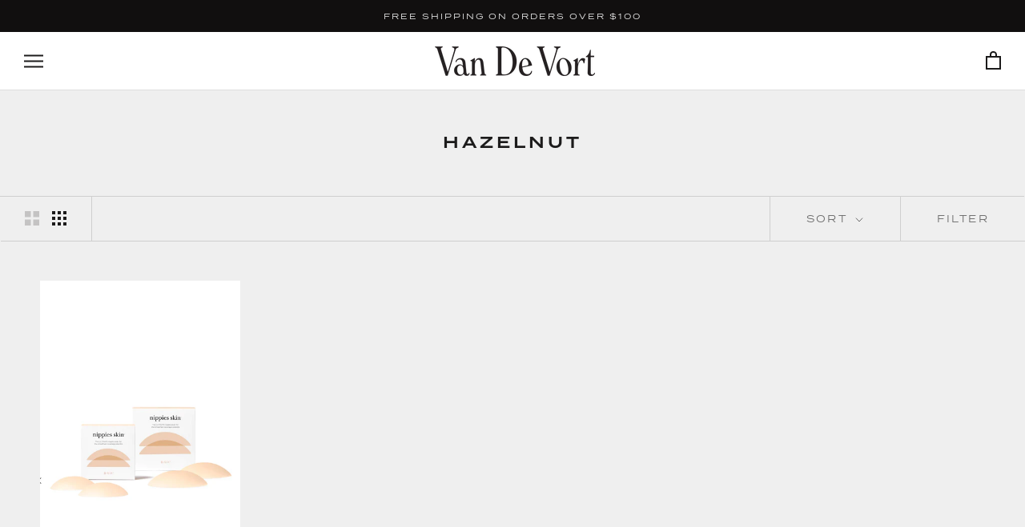

--- FILE ---
content_type: text/html; charset=utf-8
request_url: https://shopvandevort.com/collections/color-hazelnut
body_size: 40830
content:
<!doctype html>

<html class="no-js" lang="en">
  <meta name="google-site-verification" content="u7TjTLdL4OBoyuwmjB4dnYCoCXEkstp1b2qUzxkmLo8" />
<head>
    <meta charset="utf-8"> 
    <meta http-equiv="X-UA-Compatible" content="IE=edge,chrome=1">
    <meta name="viewport" content="width=device-width, initial-scale=1.0, height=device-height, minimum-scale=1.0, user-scalable=0">
    <meta name="theme-color" content="">

    <title>
      Hazelnut &ndash; Van De Vort
    </title><link rel="canonical" href="https://shopvandevort.com/collections/color-hazelnut"><link rel="shortcut icon" href="//shopvandevort.com/cdn/shop/files/VanDeVort-logo-monogram-black-favicon_32x32.png?v=1659045403" type="image/png"><meta property="og:type" content="website">
  <meta property="og:title" content="Hazelnut">
  <meta property="og:image" content="http://shopvandevort.com/cdn/shop/products/main_grande.png?v=1660321952">
  <meta property="og:image:secure_url" content="https://shopvandevort.com/cdn/shop/products/main_grande.png?v=1660321952"><meta property="og:url" content="https://shopvandevort.com/collections/color-hazelnut">
<meta property="og:site_name" content="Van De Vort"><meta name="twitter:card" content="summary"><meta name="twitter:title" content="Hazelnut">
  <meta name="twitter:description" content="">
  <meta name="twitter:image" content="https://shopvandevort.com/cdn/shop/products/main_600x600_crop_center.png?v=1660321952">

    <script>window.performance && window.performance.mark && window.performance.mark('shopify.content_for_header.start');</script><meta name="facebook-domain-verification" content="13d34hnxsnwzc1b2n8pixq8gowmenx">
<meta name="google-site-verification" content="nwbf14ma0gJWESH2xcm3kWiGiYRtsbuZFy2UNmfdRLk">
<meta id="shopify-digital-wallet" name="shopify-digital-wallet" content="/2889840/digital_wallets/dialog">
<meta name="shopify-checkout-api-token" content="b6cc3f3f974df18ce487edff8a3c6de8">
<meta id="in-context-paypal-metadata" data-shop-id="2889840" data-venmo-supported="false" data-environment="production" data-locale="en_US" data-paypal-v4="true" data-currency="USD">
<link rel="alternate" type="application/atom+xml" title="Feed" href="/collections/color-hazelnut.atom" />
<link rel="alternate" type="application/json+oembed" href="https://shopvandevort.com/collections/color-hazelnut.oembed">
<script async="async" src="/checkouts/internal/preloads.js?locale=en-US"></script>
<link rel="preconnect" href="https://shop.app" crossorigin="anonymous">
<script async="async" src="https://shop.app/checkouts/internal/preloads.js?locale=en-US&shop_id=2889840" crossorigin="anonymous"></script>
<script id="apple-pay-shop-capabilities" type="application/json">{"shopId":2889840,"countryCode":"US","currencyCode":"USD","merchantCapabilities":["supports3DS"],"merchantId":"gid:\/\/shopify\/Shop\/2889840","merchantName":"Van De Vort","requiredBillingContactFields":["postalAddress","email","phone"],"requiredShippingContactFields":["postalAddress","email","phone"],"shippingType":"shipping","supportedNetworks":["visa","masterCard","amex","discover","elo","jcb"],"total":{"type":"pending","label":"Van De Vort","amount":"1.00"},"shopifyPaymentsEnabled":true,"supportsSubscriptions":true}</script>
<script id="shopify-features" type="application/json">{"accessToken":"b6cc3f3f974df18ce487edff8a3c6de8","betas":["rich-media-storefront-analytics"],"domain":"shopvandevort.com","predictiveSearch":true,"shopId":2889840,"locale":"en"}</script>
<script>var Shopify = Shopify || {};
Shopify.shop = "van-de-vort.myshopify.com";
Shopify.locale = "en";
Shopify.currency = {"active":"USD","rate":"1.0"};
Shopify.country = "US";
Shopify.theme = {"name":"[Seel RA] Prestige w\/ Updates [SavedBy 02\/04\/25]","id":175864676659,"schema_name":"Prestige","schema_version":"1.4.0","theme_store_id":855,"role":"main"};
Shopify.theme.handle = "null";
Shopify.theme.style = {"id":null,"handle":null};
Shopify.cdnHost = "shopvandevort.com/cdn";
Shopify.routes = Shopify.routes || {};
Shopify.routes.root = "/";</script>
<script type="module">!function(o){(o.Shopify=o.Shopify||{}).modules=!0}(window);</script>
<script>!function(o){function n(){var o=[];function n(){o.push(Array.prototype.slice.apply(arguments))}return n.q=o,n}var t=o.Shopify=o.Shopify||{};t.loadFeatures=n(),t.autoloadFeatures=n()}(window);</script>
<script>
  window.ShopifyPay = window.ShopifyPay || {};
  window.ShopifyPay.apiHost = "shop.app\/pay";
  window.ShopifyPay.redirectState = null;
</script>
<script id="shop-js-analytics" type="application/json">{"pageType":"collection"}</script>
<script defer="defer" async type="module" src="//shopvandevort.com/cdn/shopifycloud/shop-js/modules/v2/client.init-shop-cart-sync_BN7fPSNr.en.esm.js"></script>
<script defer="defer" async type="module" src="//shopvandevort.com/cdn/shopifycloud/shop-js/modules/v2/chunk.common_Cbph3Kss.esm.js"></script>
<script defer="defer" async type="module" src="//shopvandevort.com/cdn/shopifycloud/shop-js/modules/v2/chunk.modal_DKumMAJ1.esm.js"></script>
<script type="module">
  await import("//shopvandevort.com/cdn/shopifycloud/shop-js/modules/v2/client.init-shop-cart-sync_BN7fPSNr.en.esm.js");
await import("//shopvandevort.com/cdn/shopifycloud/shop-js/modules/v2/chunk.common_Cbph3Kss.esm.js");
await import("//shopvandevort.com/cdn/shopifycloud/shop-js/modules/v2/chunk.modal_DKumMAJ1.esm.js");

  window.Shopify.SignInWithShop?.initShopCartSync?.({"fedCMEnabled":true,"windoidEnabled":true});

</script>
<script>
  window.Shopify = window.Shopify || {};
  if (!window.Shopify.featureAssets) window.Shopify.featureAssets = {};
  window.Shopify.featureAssets['shop-js'] = {"shop-cart-sync":["modules/v2/client.shop-cart-sync_CJVUk8Jm.en.esm.js","modules/v2/chunk.common_Cbph3Kss.esm.js","modules/v2/chunk.modal_DKumMAJ1.esm.js"],"init-fed-cm":["modules/v2/client.init-fed-cm_7Fvt41F4.en.esm.js","modules/v2/chunk.common_Cbph3Kss.esm.js","modules/v2/chunk.modal_DKumMAJ1.esm.js"],"init-shop-email-lookup-coordinator":["modules/v2/client.init-shop-email-lookup-coordinator_Cc088_bR.en.esm.js","modules/v2/chunk.common_Cbph3Kss.esm.js","modules/v2/chunk.modal_DKumMAJ1.esm.js"],"init-windoid":["modules/v2/client.init-windoid_hPopwJRj.en.esm.js","modules/v2/chunk.common_Cbph3Kss.esm.js","modules/v2/chunk.modal_DKumMAJ1.esm.js"],"shop-button":["modules/v2/client.shop-button_B0jaPSNF.en.esm.js","modules/v2/chunk.common_Cbph3Kss.esm.js","modules/v2/chunk.modal_DKumMAJ1.esm.js"],"shop-cash-offers":["modules/v2/client.shop-cash-offers_DPIskqss.en.esm.js","modules/v2/chunk.common_Cbph3Kss.esm.js","modules/v2/chunk.modal_DKumMAJ1.esm.js"],"shop-toast-manager":["modules/v2/client.shop-toast-manager_CK7RT69O.en.esm.js","modules/v2/chunk.common_Cbph3Kss.esm.js","modules/v2/chunk.modal_DKumMAJ1.esm.js"],"init-shop-cart-sync":["modules/v2/client.init-shop-cart-sync_BN7fPSNr.en.esm.js","modules/v2/chunk.common_Cbph3Kss.esm.js","modules/v2/chunk.modal_DKumMAJ1.esm.js"],"init-customer-accounts-sign-up":["modules/v2/client.init-customer-accounts-sign-up_CfPf4CXf.en.esm.js","modules/v2/client.shop-login-button_DeIztwXF.en.esm.js","modules/v2/chunk.common_Cbph3Kss.esm.js","modules/v2/chunk.modal_DKumMAJ1.esm.js"],"pay-button":["modules/v2/client.pay-button_CgIwFSYN.en.esm.js","modules/v2/chunk.common_Cbph3Kss.esm.js","modules/v2/chunk.modal_DKumMAJ1.esm.js"],"init-customer-accounts":["modules/v2/client.init-customer-accounts_DQ3x16JI.en.esm.js","modules/v2/client.shop-login-button_DeIztwXF.en.esm.js","modules/v2/chunk.common_Cbph3Kss.esm.js","modules/v2/chunk.modal_DKumMAJ1.esm.js"],"avatar":["modules/v2/client.avatar_BTnouDA3.en.esm.js"],"init-shop-for-new-customer-accounts":["modules/v2/client.init-shop-for-new-customer-accounts_CsZy_esa.en.esm.js","modules/v2/client.shop-login-button_DeIztwXF.en.esm.js","modules/v2/chunk.common_Cbph3Kss.esm.js","modules/v2/chunk.modal_DKumMAJ1.esm.js"],"shop-follow-button":["modules/v2/client.shop-follow-button_BRMJjgGd.en.esm.js","modules/v2/chunk.common_Cbph3Kss.esm.js","modules/v2/chunk.modal_DKumMAJ1.esm.js"],"checkout-modal":["modules/v2/client.checkout-modal_B9Drz_yf.en.esm.js","modules/v2/chunk.common_Cbph3Kss.esm.js","modules/v2/chunk.modal_DKumMAJ1.esm.js"],"shop-login-button":["modules/v2/client.shop-login-button_DeIztwXF.en.esm.js","modules/v2/chunk.common_Cbph3Kss.esm.js","modules/v2/chunk.modal_DKumMAJ1.esm.js"],"lead-capture":["modules/v2/client.lead-capture_DXYzFM3R.en.esm.js","modules/v2/chunk.common_Cbph3Kss.esm.js","modules/v2/chunk.modal_DKumMAJ1.esm.js"],"shop-login":["modules/v2/client.shop-login_CA5pJqmO.en.esm.js","modules/v2/chunk.common_Cbph3Kss.esm.js","modules/v2/chunk.modal_DKumMAJ1.esm.js"],"payment-terms":["modules/v2/client.payment-terms_BxzfvcZJ.en.esm.js","modules/v2/chunk.common_Cbph3Kss.esm.js","modules/v2/chunk.modal_DKumMAJ1.esm.js"]};
</script>
<script>(function() {
  var isLoaded = false;
  function asyncLoad() {
    if (isLoaded) return;
    isLoaded = true;
    var urls = ["https:\/\/js.smile.io\/v1\/smile-shopify.js?shop=van-de-vort.myshopify.com","https:\/\/cdn.routeapp.io\/route-widget-shopify\/v2\/route-widget-shopify-stable-v2.min.js?shop=van-de-vort.myshopify.com","https:\/\/load.csell.co\/assets\/js\/cross-sell.js?shop=van-de-vort.myshopify.com","https:\/\/load.csell.co\/assets\/v2\/js\/core\/xsell.js?shop=van-de-vort.myshopify.com","https:\/\/cdn.seel.com\/releases\/scripts\/shopify-ra\/return-assurance.min.js?shop=van-de-vort.myshopify.com","https:\/\/static-us.afterpay.com\/shopify\/afterpay-attract\/afterpay-attract-widget.js?shop=van-de-vort.myshopify.com","https:\/\/instashop.s3.amazonaws.com\/js-gz\/embed\/embed-1.7.0.js?gallery\u0026shop=van-de-vort.myshopify.com","https:\/\/cdn.nfcube.com\/instafeed-3f2eafcf24f216352a18e8dd82a6effd.js?shop=van-de-vort.myshopify.com","https:\/\/static.klaviyo.com\/onsite\/js\/U3Gvgw\/klaviyo.js?company_id=U3Gvgw\u0026shop=van-de-vort.myshopify.com","https:\/\/s3.eu-west-1.amazonaws.com\/production-klarna-il-shopify-osm\/96a3edce0d4c0d28541f7d8d7ba98bb63081798a\/van-de-vort.myshopify.com-1738796862523.js?shop=van-de-vort.myshopify.com","https:\/\/cdn.hextom.com\/js\/freeshippingbar.js?shop=van-de-vort.myshopify.com","https:\/\/cdn.refersion.com\/pixel.js?shop=van-de-vort.myshopify.com\u0026client_id=32480\u0026pk=pub_54b2333374eb07b1174d\u0026shop=van-de-vort.myshopify.com","\/\/backinstock.useamp.com\/widget\/4417_1767153320.js?category=bis\u0026v=6\u0026shop=van-de-vort.myshopify.com"];
    for (var i = 0; i < urls.length; i++) {
      var s = document.createElement('script');
      s.type = 'text/javascript';
      s.async = true;
      s.src = urls[i];
      var x = document.getElementsByTagName('script')[0];
      x.parentNode.insertBefore(s, x);
    }
  };
  if(window.attachEvent) {
    window.attachEvent('onload', asyncLoad);
  } else {
    window.addEventListener('load', asyncLoad, false);
  }
})();</script>
<script id="__st">var __st={"a":2889840,"offset":-28800,"reqid":"1c621619-87a1-4d2c-b3af-844f708f46a1-1769719560","pageurl":"shopvandevort.com\/collections\/color-hazelnut","u":"dec4f8dc7c7f","p":"collection","rtyp":"collection","rid":267600887862};</script>
<script>window.ShopifyPaypalV4VisibilityTracking = true;</script>
<script id="captcha-bootstrap">!function(){'use strict';const t='contact',e='account',n='new_comment',o=[[t,t],['blogs',n],['comments',n],[t,'customer']],c=[[e,'customer_login'],[e,'guest_login'],[e,'recover_customer_password'],[e,'create_customer']],r=t=>t.map((([t,e])=>`form[action*='/${t}']:not([data-nocaptcha='true']) input[name='form_type'][value='${e}']`)).join(','),a=t=>()=>t?[...document.querySelectorAll(t)].map((t=>t.form)):[];function s(){const t=[...o],e=r(t);return a(e)}const i='password',u='form_key',d=['recaptcha-v3-token','g-recaptcha-response','h-captcha-response',i],f=()=>{try{return window.sessionStorage}catch{return}},m='__shopify_v',_=t=>t.elements[u];function p(t,e,n=!1){try{const o=window.sessionStorage,c=JSON.parse(o.getItem(e)),{data:r}=function(t){const{data:e,action:n}=t;return t[m]||n?{data:e,action:n}:{data:t,action:n}}(c);for(const[e,n]of Object.entries(r))t.elements[e]&&(t.elements[e].value=n);n&&o.removeItem(e)}catch(o){console.error('form repopulation failed',{error:o})}}const l='form_type',E='cptcha';function T(t){t.dataset[E]=!0}const w=window,h=w.document,L='Shopify',v='ce_forms',y='captcha';let A=!1;((t,e)=>{const n=(g='f06e6c50-85a8-45c8-87d0-21a2b65856fe',I='https://cdn.shopify.com/shopifycloud/storefront-forms-hcaptcha/ce_storefront_forms_captcha_hcaptcha.v1.5.2.iife.js',D={infoText:'Protected by hCaptcha',privacyText:'Privacy',termsText:'Terms'},(t,e,n)=>{const o=w[L][v],c=o.bindForm;if(c)return c(t,g,e,D).then(n);var r;o.q.push([[t,g,e,D],n]),r=I,A||(h.body.append(Object.assign(h.createElement('script'),{id:'captcha-provider',async:!0,src:r})),A=!0)});var g,I,D;w[L]=w[L]||{},w[L][v]=w[L][v]||{},w[L][v].q=[],w[L][y]=w[L][y]||{},w[L][y].protect=function(t,e){n(t,void 0,e),T(t)},Object.freeze(w[L][y]),function(t,e,n,w,h,L){const[v,y,A,g]=function(t,e,n){const i=e?o:[],u=t?c:[],d=[...i,...u],f=r(d),m=r(i),_=r(d.filter((([t,e])=>n.includes(e))));return[a(f),a(m),a(_),s()]}(w,h,L),I=t=>{const e=t.target;return e instanceof HTMLFormElement?e:e&&e.form},D=t=>v().includes(t);t.addEventListener('submit',(t=>{const e=I(t);if(!e)return;const n=D(e)&&!e.dataset.hcaptchaBound&&!e.dataset.recaptchaBound,o=_(e),c=g().includes(e)&&(!o||!o.value);(n||c)&&t.preventDefault(),c&&!n&&(function(t){try{if(!f())return;!function(t){const e=f();if(!e)return;const n=_(t);if(!n)return;const o=n.value;o&&e.removeItem(o)}(t);const e=Array.from(Array(32),(()=>Math.random().toString(36)[2])).join('');!function(t,e){_(t)||t.append(Object.assign(document.createElement('input'),{type:'hidden',name:u})),t.elements[u].value=e}(t,e),function(t,e){const n=f();if(!n)return;const o=[...t.querySelectorAll(`input[type='${i}']`)].map((({name:t})=>t)),c=[...d,...o],r={};for(const[a,s]of new FormData(t).entries())c.includes(a)||(r[a]=s);n.setItem(e,JSON.stringify({[m]:1,action:t.action,data:r}))}(t,e)}catch(e){console.error('failed to persist form',e)}}(e),e.submit())}));const S=(t,e)=>{t&&!t.dataset[E]&&(n(t,e.some((e=>e===t))),T(t))};for(const o of['focusin','change'])t.addEventListener(o,(t=>{const e=I(t);D(e)&&S(e,y())}));const B=e.get('form_key'),M=e.get(l),P=B&&M;t.addEventListener('DOMContentLoaded',(()=>{const t=y();if(P)for(const e of t)e.elements[l].value===M&&p(e,B);[...new Set([...A(),...v().filter((t=>'true'===t.dataset.shopifyCaptcha))])].forEach((e=>S(e,t)))}))}(h,new URLSearchParams(w.location.search),n,t,e,['guest_login'])})(!0,!0)}();</script>
<script integrity="sha256-4kQ18oKyAcykRKYeNunJcIwy7WH5gtpwJnB7kiuLZ1E=" data-source-attribution="shopify.loadfeatures" defer="defer" src="//shopvandevort.com/cdn/shopifycloud/storefront/assets/storefront/load_feature-a0a9edcb.js" crossorigin="anonymous"></script>
<script crossorigin="anonymous" defer="defer" src="//shopvandevort.com/cdn/shopifycloud/storefront/assets/shopify_pay/storefront-65b4c6d7.js?v=20250812"></script>
<script data-source-attribution="shopify.dynamic_checkout.dynamic.init">var Shopify=Shopify||{};Shopify.PaymentButton=Shopify.PaymentButton||{isStorefrontPortableWallets:!0,init:function(){window.Shopify.PaymentButton.init=function(){};var t=document.createElement("script");t.src="https://shopvandevort.com/cdn/shopifycloud/portable-wallets/latest/portable-wallets.en.js",t.type="module",document.head.appendChild(t)}};
</script>
<script data-source-attribution="shopify.dynamic_checkout.buyer_consent">
  function portableWalletsHideBuyerConsent(e){var t=document.getElementById("shopify-buyer-consent"),n=document.getElementById("shopify-subscription-policy-button");t&&n&&(t.classList.add("hidden"),t.setAttribute("aria-hidden","true"),n.removeEventListener("click",e))}function portableWalletsShowBuyerConsent(e){var t=document.getElementById("shopify-buyer-consent"),n=document.getElementById("shopify-subscription-policy-button");t&&n&&(t.classList.remove("hidden"),t.removeAttribute("aria-hidden"),n.addEventListener("click",e))}window.Shopify?.PaymentButton&&(window.Shopify.PaymentButton.hideBuyerConsent=portableWalletsHideBuyerConsent,window.Shopify.PaymentButton.showBuyerConsent=portableWalletsShowBuyerConsent);
</script>
<script data-source-attribution="shopify.dynamic_checkout.cart.bootstrap">document.addEventListener("DOMContentLoaded",(function(){function t(){return document.querySelector("shopify-accelerated-checkout-cart, shopify-accelerated-checkout")}if(t())Shopify.PaymentButton.init();else{new MutationObserver((function(e,n){t()&&(Shopify.PaymentButton.init(),n.disconnect())})).observe(document.body,{childList:!0,subtree:!0})}}));
</script>
<link id="shopify-accelerated-checkout-styles" rel="stylesheet" media="screen" href="https://shopvandevort.com/cdn/shopifycloud/portable-wallets/latest/accelerated-checkout-backwards-compat.css" crossorigin="anonymous">
<style id="shopify-accelerated-checkout-cart">
        #shopify-buyer-consent {
  margin-top: 1em;
  display: inline-block;
  width: 100%;
}

#shopify-buyer-consent.hidden {
  display: none;
}

#shopify-subscription-policy-button {
  background: none;
  border: none;
  padding: 0;
  text-decoration: underline;
  font-size: inherit;
  cursor: pointer;
}

#shopify-subscription-policy-button::before {
  box-shadow: none;
}

      </style>

<script>window.performance && window.performance.mark && window.performance.mark('shopify.content_for_header.end');</script>
    
    <!-- "snippets/limespot.liquid" was not rendered, the associated app was uninstalled -->

    <link rel="stylesheet" href="//shopvandevort.com/cdn/shop/t/27/assets/theme.scss.css?v=56370012594812439651762187452">
  

  
    <script>
      
      // This allows to expose several variables to the global scope, to be used in scripts
      window.theme = {
        template: "collection",
        shopCurrency: "USD",
        moneyFormat: "${{ amount_no_decimals }}",
        moneyWithCurrencyFormat: "${{ amount_no_decimals }} USD",
        currencyConversionEnabled: false,
        currencyConversionMoneyFormat: "money_format",
        currencyConversionRoundAmounts: true,
        productImageSize: "natural",
        searchMode: "product",
        showPageTransition: true,
        showElementStaggering: false,
        showImageZooming: false,
        enableExperimentalResizeObserver: false
      };

      window.languages = {
        cartAddNote: "Add Order Note",
        cartEditNote: "Edit Order Note",
        productImageLoadingError: "This image could not be loaded. Please try to reload the page.",
        productFormAddToCart: "Add to cart",
        productFormUnavailable: "Unavailable",
        productFormSoldOut: "Sold Out",
        shippingEstimatorOneResult: "1 option available:",
        shippingEstimatorMoreResults: "{{count}} options available:",
        shippingEstimatorNoResults: "No shipping could be found"
      };

      window.lazySizesConfig = {
        loadHidden: false,
        hFac: 0.5,
        expFactor: 2,
        ricTimeout: 150,
        lazyClass: 'Image--lazyLoad',
        loadingClass: 'Image--lazyLoading',
        loadedClass: 'Image--lazyLoaded'
      };

      document.documentElement.className = document.documentElement.className.replace('no-js', 'js');
      document.documentElement.style.setProperty('--window-height', window.innerHeight + 'px');

      // We do a quick detection of some features (we could use Modernizr but for so little...)
      (function() {
        document.documentElement.className += ((window.CSS && window.CSS.supports('(position: sticky) or (position: -webkit-sticky)')) ? ' supports-sticky' : ' no-supports-sticky');
        document.documentElement.className += (window.matchMedia('(-moz-touch-enabled: 1), (hover: none)')).matches ? ' no-supports-hover' : ' supports-hover';
      }());

      window.onpageshow = function (event) {
        if (event.persisted) {
          window.location.reload();
        }
      };
    </script>

    <script src="//shopvandevort.com/cdn/shop/t/27/assets/lazysizes.min.js?v=174358363404432586981738708790" async></script>

    
<script src="https://polyfill-fastly.net/v2/polyfill.min.js?features=fetch,Element.prototype.closest,Element.prototype.remove,Element.prototype.classList,Array.prototype.includes,Array.prototype.fill,Object.assign,CustomEvent,IntersectionObserver,IntersectionObserverEntry" defer></script>
    <script src="//shopvandevort.com/cdn/shop/t/27/assets/libs.min.js?v=88466822118989791001738708790" defer></script>
    <script src="//shopvandevort.com/cdn/shop/t/27/assets/theme.min.js?v=161031126217238697161738708790" defer></script>
    <script src="//shopvandevort.com/cdn/shop/t/27/assets/custom.js?v=14883447938647815001738708790" defer></script>

    
  <div id="shopify-section-filter-menu-settings" class="shopify-section"><style type="text/css">
/*  Filter Menu Color and Image Section CSS */.filter-active- .collection-name .check-icon:before,
.filter-active- .collection-count
{
  display: none;
}
.filter-group ul .filter-active- {
  width: 100%;
  display: inline-block;
  overflow: hidden;
}

.filter-active- li a {
  margin-left: 0
}

.filter-active- .collection-name {
  vertical-align: bottom;
  color: transparent;
  height: 50px;
  width: 100%;
  color: transparent !important;
}


.filter-active- .collection-name .check-icon
{
  background: url(//shopvandevort.com/cdn/shop/files/1_28889273-b0da-448a-b4ef-cbfff51ccc3d_x100.png?v=1730489274) no-repeat top left;
  height: 50px;
  background-size: cover;
  opacity: 0.8;
  width: 100%;
  display: inline-block;
}
.has_group_selected .filter-active- .collection-name .check-icon
{
 opacity: 0.4;
}
.filter-active-.selected .collection-name .check-icon,
.filter-active- .collection-name a:hover,
.filter-active- .collection-name a:hover .check-icon
{
  opacity: 1.0
}</style>
<link href="//shopvandevort.com/cdn/shop/t/27/assets/filter-menu.scss.css?v=174562144352327133871738708850" rel="stylesheet" type="text/css" media="all" />
<script src="//shopvandevort.com/cdn/shop/t/27/assets/filter-menu.js?v=173309053058755527731738708790" type="text/javascript"></script>





</div>
<script src="https://cdnjs.cloudflare.com/ajax/libs/jquery/3.3.1/jquery.min.js" integrity="sha256-FgpCb/KJQlLNfOu91ta32o/NMZxltwRo8QtmkMRdAu8=" crossorigin="anonymous"></script>
<!-- Hotjar Tracking Code for https://shopvandevort.com/ -->
<script>
    (function(h,o,t,j,a,r){
        h.hj=h.hj||function(){(h.hj.q=h.hj.q||[]).push(arguments)};
        h._hjSettings={hjid:948252,hjsv:6};
        a=o.getElementsByTagName('head')[0];
        r=o.createElement('script');r.async=1;
        r.src=t+h._hjSettings.hjid+j+h._hjSettings.hjsv;
        a.appendChild(r);
    })(window,document,'https://static.hotjar.com/c/hotjar-','.js?sv=');
</script>

<link rel="stylesheet" href="https://use.typekit.net/ksf3vxv.css">
  
<link href="//shopvandevort.com/cdn/shop/t/27/assets/custom-fonts.css?v=148310317060326201711738708790" rel="stylesheet" type="text/css" media="all" />
  
  <!-- BEGIN app block: shopify://apps/savedby-package-protection/blocks/savedby-storefront-widget/6d4bce9c-696c-4f95-8a15-0cc2b2b9e839 --><!-- START SAVEDBY EXTENSION -->
<script>
  const widgetConfig = {"excludedProducts":[],"feeTiers":[{"max":70,"price":1.47,"variantId":46696845410611},{"max":100,"price":1.97,"variantId":46696845443379},{"max":150,"price":2.97,"variantId":46696845476147},{"max":200,"price":3.97,"variantId":46696845508915},{"max":250,"price":5.47,"variantId":46696845541683},{"max":300,"price":6.97,"variantId":46696845574451},{"max":350,"price":8.47,"variantId":46696845607219},{"max":400,"price":9.97,"variantId":46696845639987},{"max":450,"price":11.47,"variantId":46696845672755},{"max":500,"price":12.97,"variantId":46696845705523},{"max":550,"price":14.47,"variantId":46696845738291},{"max":600,"price":15.97,"variantId":46696845771059},{"max":650,"price":17.47,"variantId":46696845803827},{"max":700,"price":18.97,"variantId":46696845836595},{"max":750,"price":20.47,"variantId":46696845869363},{"max":800,"price":21.97,"variantId":46696845902131},{"max":850,"price":23.47,"variantId":46696845934899},{"max":900,"price":24.97,"variantId":46696845967667},{"max":950,"price":26.47,"variantId":46696846000435},{"max":1000,"price":27.97,"variantId":46696846033203},{"max":1050,"price":29.47,"variantId":46696846065971},{"max":1100,"price":30.97,"variantId":46696846098739},{"max":1150,"price":32.47,"variantId":46696846131507},{"max":1200,"price":33.97,"variantId":46696846164275}],"nonCoveredProducts":[],"protectionProduct":"gid://shopify/Product/8592204464435","widgetExcludedProducts":[],"storefront":{"version":"v7.0.0-beta.15","variant":"BASIC","autoOptIn":false,"info":{"description":"Package Protection","title":"Checkout+"},"useOnlyAjaxToRemove":false,"checkoutText":"","optOutText":"Continue Without Package Protection","customCSS":"div.sb__info-wrapper {\nmax-width: 100% !important;\n}","checkoutButtonExclusions":{"attributes":[],"classNames":[]}},"checkout":{"variant":"LOWPRO","title":"","textContent":"","popup":{"isOrderSatisfaction":false,"point1Title":"","point1Body":"","point2Body":"","point3Title":"","point3Body":"","point2Title":"","carbonPointTitle":"","carbonPointBody":"","iconColor":"","bannerSrc":"","carbonPointIcon":""},"hidePrice":false,"autoOptIn":true},"currentPlan":{"id":"9i95duVa3WlZSvqthkTa","isOrderSatisfaction":false},"enableConditions":{"checkout":[]}};
  let _SavedBy_sfwVersion = widgetConfig.storefront.version
  const devVersion = localStorage.getItem('SAVEDBY_DEV_VERSION');
  if (devVersion?.match(/^v\d+\.\d+\.\d+-beta\.\d+$/)) _SavedBy_sfwVersion = devVersion;
  if (!_SavedBy_sfwVersion) console.error('[SAVEDBY] Missing SFW version');
  const useLegacy = _SavedBy_sfwVersion < 'v7';
</script>
<!-- BEGIN app snippet: legacy --><script>
  try {
    (function() {
      if (!useLegacy) return
      console.debug('[SAVEDBY] Loading legacy extension');
      class SavedBy {
        #checkoutButtonDisabled = false;
        #isMerchantResponsible = false;

        constructor() {
          if (window.performance && window.performance.mark) window.performance.mark('savedby-init-start');
          safeIdleCallback(() => {
            this.initializeCartLogic()
          })

          this.initializeCritical()

          if (window.performance && window.performance.mark) {
            window.performance.mark('savedby-init-end');
            window.performance.measure('savedby-init', 'savedby-init-start', 'savedby-init-end');
          }
        }

        initializeCritical() {
          // SHOP STATE
          this.cart = {"note":null,"attributes":{},"original_total_price":0,"total_price":0,"total_discount":0,"total_weight":0.0,"item_count":0,"items":[],"requires_shipping":false,"currency":"USD","items_subtotal_price":0,"cart_level_discount_applications":[],"checkout_charge_amount":0};
          this.product =  {"id":8592204464435,"title":"SavedBy Package Protection","handle":"savedby-package-protection","description":"\u003ch4\u003e\n\u003cstrong\u003eTo learn more about SavedBy's Policies, please click here: \u003c\/strong\u003e\u003cspan style=\"color: #2b00ff;\"\u003e\u003ca href=\"https:\/\/savedby.io\/policies\" style=\"color: #2b00ff;\" target=\"_blank\"\u003ehttps:\/\/savedby.io\/policies\u003c\/a\u003e\u003c\/span\u003e\n\u003c\/h4\u003e\n\u003cp\u003e \u003c\/p\u003e","published_at":"2025-07-28T10:50:34-07:00","created_at":"2023-09-06T11:05:35-07:00","vendor":"SavedBy","type":"Protection","tags":["protection","savedby"],"price":147,"price_min":147,"price_max":3397,"available":true,"price_varies":true,"compare_at_price":null,"compare_at_price_min":0,"compare_at_price_max":0,"compare_at_price_varies":false,"variants":[{"id":46696845410611,"title":"$1.47","option1":"$1.47","option2":null,"option3":null,"sku":"83105","requires_shipping":false,"taxable":true,"featured_image":null,"available":true,"name":"SavedBy Package Protection - $1.47","public_title":"$1.47","options":["$1.47"],"price":147,"weight":0,"compare_at_price":null,"inventory_quantity":-264,"inventory_management":null,"inventory_policy":"continue","barcode":null,"requires_selling_plan":false,"selling_plan_allocations":[]},{"id":46696845443379,"title":"$1.97","option1":"$1.97","option2":null,"option3":null,"sku":"83098","requires_shipping":false,"taxable":true,"featured_image":null,"available":true,"name":"SavedBy Package Protection - $1.97","public_title":"$1.97","options":["$1.97"],"price":197,"weight":0,"compare_at_price":null,"inventory_quantity":-203,"inventory_management":null,"inventory_policy":"continue","barcode":null,"requires_selling_plan":false,"selling_plan_allocations":[]},{"id":46696845476147,"title":"$2.97","option1":"$2.97","option2":null,"option3":null,"sku":"83115","requires_shipping":false,"taxable":true,"featured_image":null,"available":true,"name":"SavedBy Package Protection - $2.97","public_title":"$2.97","options":["$2.97"],"price":297,"weight":0,"compare_at_price":null,"inventory_quantity":-211,"inventory_management":null,"inventory_policy":"continue","barcode":null,"requires_selling_plan":false,"selling_plan_allocations":[]},{"id":46696845508915,"title":"$3.97","option1":"$3.97","option2":null,"option3":null,"sku":"83099","requires_shipping":false,"taxable":true,"featured_image":null,"available":true,"name":"SavedBy Package Protection - $3.97","public_title":"$3.97","options":["$3.97"],"price":397,"weight":0,"compare_at_price":null,"inventory_quantity":-147,"inventory_management":null,"inventory_policy":"continue","barcode":null,"requires_selling_plan":false,"selling_plan_allocations":[]},{"id":46696845541683,"title":"$5.47","option1":"$5.47","option2":null,"option3":null,"sku":"83106","requires_shipping":false,"taxable":true,"featured_image":null,"available":true,"name":"SavedBy Package Protection - $5.47","public_title":"$5.47","options":["$5.47"],"price":547,"weight":0,"compare_at_price":null,"inventory_quantity":-112,"inventory_management":null,"inventory_policy":"continue","barcode":null,"requires_selling_plan":false,"selling_plan_allocations":[]},{"id":46696845574451,"title":"$6.97","option1":"$6.97","option2":null,"option3":null,"sku":"83107","requires_shipping":false,"taxable":true,"featured_image":null,"available":true,"name":"SavedBy Package Protection - $6.97","public_title":"$6.97","options":["$6.97"],"price":697,"weight":0,"compare_at_price":null,"inventory_quantity":-62,"inventory_management":null,"inventory_policy":"continue","barcode":null,"requires_selling_plan":false,"selling_plan_allocations":[]},{"id":46696845607219,"title":"$8.47","option1":"$8.47","option2":null,"option3":null,"sku":"83111","requires_shipping":false,"taxable":true,"featured_image":null,"available":true,"name":"SavedBy Package Protection - $8.47","public_title":"$8.47","options":["$8.47"],"price":847,"weight":0,"compare_at_price":null,"inventory_quantity":-43,"inventory_management":null,"inventory_policy":"continue","barcode":null,"requires_selling_plan":false,"selling_plan_allocations":[]},{"id":46696845639987,"title":"$9.97","option1":"$9.97","option2":null,"option3":null,"sku":"83116","requires_shipping":false,"taxable":true,"featured_image":null,"available":true,"name":"SavedBy Package Protection - $9.97","public_title":"$9.97","options":["$9.97"],"price":997,"weight":0,"compare_at_price":null,"inventory_quantity":-25,"inventory_management":null,"inventory_policy":"continue","barcode":null,"requires_selling_plan":false,"selling_plan_allocations":[]},{"id":46696845672755,"title":"$11.47","option1":"$11.47","option2":null,"option3":null,"sku":"83117","requires_shipping":false,"taxable":true,"featured_image":null,"available":true,"name":"SavedBy Package Protection - $11.47","public_title":"$11.47","options":["$11.47"],"price":1147,"weight":0,"compare_at_price":null,"inventory_quantity":-15,"inventory_management":null,"inventory_policy":"continue","barcode":null,"requires_selling_plan":false,"selling_plan_allocations":[]},{"id":46696845705523,"title":"$12.97","option1":"$12.97","option2":null,"option3":null,"sku":"83112","requires_shipping":false,"taxable":true,"featured_image":null,"available":true,"name":"SavedBy Package Protection - $12.97","public_title":"$12.97","options":["$12.97"],"price":1297,"weight":0,"compare_at_price":null,"inventory_quantity":-19,"inventory_management":null,"inventory_policy":"continue","barcode":null,"requires_selling_plan":false,"selling_plan_allocations":[]},{"id":46696845738291,"title":"$14.47","option1":"$14.47","option2":null,"option3":null,"sku":"83118","requires_shipping":false,"taxable":true,"featured_image":null,"available":true,"name":"SavedBy Package Protection - $14.47","public_title":"$14.47","options":["$14.47"],"price":1447,"weight":0,"compare_at_price":null,"inventory_quantity":-14,"inventory_management":null,"inventory_policy":"continue","barcode":null,"requires_selling_plan":false,"selling_plan_allocations":[]},{"id":46696845771059,"title":"$15.97","option1":"$15.97","option2":null,"option3":null,"sku":"83100","requires_shipping":false,"taxable":true,"featured_image":null,"available":true,"name":"SavedBy Package Protection - $15.97","public_title":"$15.97","options":["$15.97"],"price":1597,"weight":0,"compare_at_price":null,"inventory_quantity":-8,"inventory_management":null,"inventory_policy":"continue","barcode":null,"requires_selling_plan":false,"selling_plan_allocations":[]},{"id":46696845803827,"title":"$17.47","option1":"$17.47","option2":null,"option3":null,"sku":"83108","requires_shipping":false,"taxable":true,"featured_image":null,"available":true,"name":"SavedBy Package Protection - $17.47","public_title":"$17.47","options":["$17.47"],"price":1747,"weight":0,"compare_at_price":null,"inventory_quantity":-7,"inventory_management":null,"inventory_policy":"continue","barcode":null,"requires_selling_plan":false,"selling_plan_allocations":[]},{"id":46696845836595,"title":"$18.97","option1":"$18.97","option2":null,"option3":null,"sku":"83113","requires_shipping":false,"taxable":true,"featured_image":null,"available":true,"name":"SavedBy Package Protection - $18.97","public_title":"$18.97","options":["$18.97"],"price":1897,"weight":0,"compare_at_price":null,"inventory_quantity":-4,"inventory_management":null,"inventory_policy":"continue","barcode":null,"requires_selling_plan":false,"selling_plan_allocations":[]},{"id":46696845869363,"title":"$20.47","option1":"$20.47","option2":null,"option3":null,"sku":"83109","requires_shipping":false,"taxable":true,"featured_image":null,"available":true,"name":"SavedBy Package Protection - $20.47","public_title":"$20.47","options":["$20.47"],"price":2047,"weight":0,"compare_at_price":null,"inventory_quantity":-9,"inventory_management":null,"inventory_policy":"continue","barcode":null,"requires_selling_plan":false,"selling_plan_allocations":[]},{"id":46696845902131,"title":"$21.97","option1":"$21.97","option2":null,"option3":null,"sku":"83101","requires_shipping":false,"taxable":true,"featured_image":null,"available":true,"name":"SavedBy Package Protection - $21.97","public_title":"$21.97","options":["$21.97"],"price":2197,"weight":0,"compare_at_price":null,"inventory_quantity":-3,"inventory_management":null,"inventory_policy":"continue","barcode":null,"requires_selling_plan":false,"selling_plan_allocations":[]},{"id":46696845934899,"title":"$23.47","option1":"$23.47","option2":null,"option3":null,"sku":"83102","requires_shipping":false,"taxable":true,"featured_image":null,"available":true,"name":"SavedBy Package Protection - $23.47","public_title":"$23.47","options":["$23.47"],"price":2347,"weight":0,"compare_at_price":null,"inventory_quantity":-2,"inventory_management":null,"inventory_policy":"continue","barcode":null,"requires_selling_plan":false,"selling_plan_allocations":[]},{"id":46696845967667,"title":"$24.97","option1":"$24.97","option2":null,"option3":null,"sku":"83119","requires_shipping":false,"taxable":true,"featured_image":null,"available":true,"name":"SavedBy Package Protection - $24.97","public_title":"$24.97","options":["$24.97"],"price":2497,"weight":0,"compare_at_price":null,"inventory_quantity":-1,"inventory_management":null,"inventory_policy":"continue","barcode":null,"requires_selling_plan":false,"selling_plan_allocations":[]},{"id":46696846000435,"title":"$26.47","option1":"$26.47","option2":null,"option3":null,"sku":"83103","requires_shipping":false,"taxable":true,"featured_image":null,"available":true,"name":"SavedBy Package Protection - $26.47","public_title":"$26.47","options":["$26.47"],"price":2647,"weight":0,"compare_at_price":null,"inventory_quantity":-1,"inventory_management":null,"inventory_policy":"continue","barcode":null,"requires_selling_plan":false,"selling_plan_allocations":[]},{"id":46696846033203,"title":"$27.97","option1":"$27.97","option2":null,"option3":null,"sku":"83120","requires_shipping":false,"taxable":true,"featured_image":null,"available":true,"name":"SavedBy Package Protection - $27.97","public_title":"$27.97","options":["$27.97"],"price":2797,"weight":0,"compare_at_price":null,"inventory_quantity":-3,"inventory_management":null,"inventory_policy":"continue","barcode":null,"requires_selling_plan":false,"selling_plan_allocations":[]},{"id":46696846065971,"title":"$29.47","option1":"$29.47","option2":null,"option3":null,"sku":"83110","requires_shipping":false,"taxable":true,"featured_image":null,"available":true,"name":"SavedBy Package Protection - $29.47","public_title":"$29.47","options":["$29.47"],"price":2947,"weight":0,"compare_at_price":null,"inventory_quantity":-2,"inventory_management":null,"inventory_policy":"continue","barcode":null,"requires_selling_plan":false,"selling_plan_allocations":[]},{"id":46696846098739,"title":"$30.97","option1":"$30.97","option2":null,"option3":null,"sku":"83114","requires_shipping":false,"taxable":true,"featured_image":null,"available":true,"name":"SavedBy Package Protection - $30.97","public_title":"$30.97","options":["$30.97"],"price":3097,"weight":0,"compare_at_price":null,"inventory_quantity":-2,"inventory_management":null,"inventory_policy":"continue","barcode":null,"requires_selling_plan":false,"selling_plan_allocations":[]},{"id":46696846131507,"title":"$32.47","option1":"$32.47","option2":null,"option3":null,"sku":"83104","requires_shipping":false,"taxable":true,"featured_image":null,"available":true,"name":"SavedBy Package Protection - $32.47","public_title":"$32.47","options":["$32.47"],"price":3247,"weight":0,"compare_at_price":null,"inventory_quantity":-1,"inventory_management":null,"inventory_policy":"continue","barcode":null,"requires_selling_plan":false,"selling_plan_allocations":[]},{"id":46696846164275,"title":"$33.97","option1":"$33.97","option2":null,"option3":null,"sku":"83097","requires_shipping":false,"taxable":true,"featured_image":null,"available":true,"name":"SavedBy Package Protection - $33.97","public_title":"$33.97","options":["$33.97"],"price":3397,"weight":0,"compare_at_price":null,"inventory_quantity":-2,"inventory_management":null,"inventory_policy":"continue","barcode":null,"requires_selling_plan":false,"selling_plan_allocations":[]}],"images":["\/\/shopvandevort.com\/cdn\/shop\/files\/SavedByLogo2.png?v=1694122607"],"featured_image":"\/\/shopvandevort.com\/cdn\/shop\/files\/SavedByLogo2.png?v=1694122607","options":["Title"],"media":[{"alt":null,"id":34793790013747,"position":1,"preview_image":{"aspect_ratio":1.0,"height":1200,"width":1200,"src":"\/\/shopvandevort.com\/cdn\/shop\/files\/SavedByLogo2.png?v=1694122607"},"aspect_ratio":1.0,"height":1200,"media_type":"image","src":"\/\/shopvandevort.com\/cdn\/shop\/files\/SavedByLogo2.png?v=1694122607","width":1200}],"requires_selling_plan":false,"selling_plan_groups":[],"content":"\u003ch4\u003e\n\u003cstrong\u003eTo learn more about SavedBy's Policies, please click here: \u003c\/strong\u003e\u003cspan style=\"color: #2b00ff;\"\u003e\u003ca href=\"https:\/\/savedby.io\/policies\" style=\"color: #2b00ff;\" target=\"_blank\"\u003ehttps:\/\/savedby.io\/policies\u003c\/a\u003e\u003c\/span\u003e\n\u003c\/h4\u003e\n\u003cp\u003e \u003c\/p\u003e"} 
          this.shop = "shopvandevort.com";
          this.moneyFormat = '${{ amount_no_decimals }}';
          
          // METAFIELDS & CONFIG
          this.status = "ACTIVE";
          this.subMap = {};

          // BLOCK SETTINGS
          this.settings = {"useDefaultFontFamily":false,"fontFamily":{"error":"json not allowed for this object"},"hideSubtotal":true,"parentMarginBottom":4,"infoIconUrl":"https:\/\/cdn.savedby.io\/logos\/savedby\/SavedByLogo-small.png","infoBGColor":"#f5f5f5","infoTextColor":"#000000","infoVariant":"SIMPLE","checkoutButtonBGColor":"#ffffff","checkoutButtonTextColor":"#0a0a0a","checkoutButtonBorderRadius":1,"continueTextColor":"#000000","continueFontSize":15,"showLockIcon":false,"showCartTotal":true,"showCompareAtPrice":false,"showInlineCartButton":false,"swapButtonOrder":false,"disclaimerLocation":"bottom","disclaimer":"","customCheckoutSelector":"","tosSelector":"","customCSS":"div.sb__parent {\n  padding-bottom: 32px;\n}\n\n:host([data-path=\"\/cart\"]) div.sb__parent {\nmax-width: 400px;\nmargin-right: 0;\nmargin-left: auto;\n}\n\ndiv.sb__info-wrapper {\n  justify-self: flex-end;\n  max-width: 350px;\n}\n\n@media (max-width: 330px) {\n    div.sb__info-text-container {\n        font-size: 10px;\n    }\n}","customJS":"document.head.insertAdjacentHTML('beforeend', `\n\u003cstyle\u003e\nbutton[slot=\"savedby-checkout-button\"] {\nwidth: 100% !important;\nmargin: 0 !important;\n}\nspan.Button__SeparatorDot {\ndisplay: none !important;\n}\n\u003c\/style\u003e\n`)","popupOverride":""};
          delete this.settings.fontFamily;
          this.tosSelector = "";

          const wc = {"excludedProducts":[],"feeTiers":[{"max":70,"price":1.47,"variantId":46696845410611},{"max":100,"price":1.97,"variantId":46696845443379},{"max":150,"price":2.97,"variantId":46696845476147},{"max":200,"price":3.97,"variantId":46696845508915},{"max":250,"price":5.47,"variantId":46696845541683},{"max":300,"price":6.97,"variantId":46696845574451},{"max":350,"price":8.47,"variantId":46696845607219},{"max":400,"price":9.97,"variantId":46696845639987},{"max":450,"price":11.47,"variantId":46696845672755},{"max":500,"price":12.97,"variantId":46696845705523},{"max":550,"price":14.47,"variantId":46696845738291},{"max":600,"price":15.97,"variantId":46696845771059},{"max":650,"price":17.47,"variantId":46696845803827},{"max":700,"price":18.97,"variantId":46696845836595},{"max":750,"price":20.47,"variantId":46696845869363},{"max":800,"price":21.97,"variantId":46696845902131},{"max":850,"price":23.47,"variantId":46696845934899},{"max":900,"price":24.97,"variantId":46696845967667},{"max":950,"price":26.47,"variantId":46696846000435},{"max":1000,"price":27.97,"variantId":46696846033203},{"max":1050,"price":29.47,"variantId":46696846065971},{"max":1100,"price":30.97,"variantId":46696846098739},{"max":1150,"price":32.47,"variantId":46696846131507},{"max":1200,"price":33.97,"variantId":46696846164275}],"nonCoveredProducts":[],"protectionProduct":"gid://shopify/Product/8592204464435","widgetExcludedProducts":[],"storefront":{"version":"v7.0.0-beta.15","variant":"BASIC","autoOptIn":false,"info":{"description":"Package Protection","title":"Checkout+"},"useOnlyAjaxToRemove":false,"checkoutText":"","optOutText":"Continue Without Package Protection","customCSS":"div.sb__info-wrapper {\nmax-width: 100% !important;\n}","checkoutButtonExclusions":{"attributes":[],"classNames":[]}},"checkout":{"variant":"LOWPRO","title":"","textContent":"","popup":{"isOrderSatisfaction":false,"point1Title":"","point1Body":"","point2Body":"","point3Title":"","point3Body":"","point2Title":"","carbonPointTitle":"","carbonPointBody":"","iconColor":"","bannerSrc":"","carbonPointIcon":""},"hidePrice":false,"autoOptIn":true},"currentPlan":{"id":"9i95duVa3WlZSvqthkTa","isOrderSatisfaction":false},"enableConditions":{"checkout":[]}};
          if (wc) {
            this.checkoutText = wc.storefront.checkoutText;
            this.currentPlan = wc.currentPlan.id;
            this.enableConditions = wc.enableConditions.storefront || [];
            this.excludedProducts = wc.excludedProducts;
            this.feeTiers = wc.feeTiers;
            this.infoDescription = wc.storefront.info.description;
            this.infoTitle = wc.storefront.info.title;
            this.nonCoveredProducts = wc.nonCoveredProducts;
            this.optOutText = wc.storefront.optOutText;
            this.protectionProduct = wc.protectionProduct;
            this.version = _SavedBy_sfwVersion;
            this.widgetExcludedProducts = wc.widgetExcludedProducts;
            this.useRedirect = !wc.storefront.useOnlyAjaxToRemove;
          } else {
            this.currentPlan = "";
            this.enableConditions = [];
            this.excludedProducts = [];
            this.miscPreferences = new Object();
            this.nonCoveredProducts = [];
            this.version = _SavedBy_sfwVersion;
            this.widgetExcludedProducts = [];
          }

        
          
            this.customer = null;
          
          this.noteElement = () => document.querySelector("[name='note']");
          
          this.shouldRun = true
          // CHECK IF SAVEDBY SHOULD RUN
          
            // STOP IF PUBLISHED THEME AND NOT ACTIVE
            if (Shopify.theme.role === "main" && this.status !== "ACTIVE") {
              console.log("[SAVEDBY] theme & status", Shopify.theme.role, this.status)
              this.shouldRun = false;
            }
              
            // CHECK FOR PRODUCT
            if (!this.product) return console.log("[SAVEDBY] Product not found")
          

          this.checkSavedByInCart()

          this.transformCheckoutText._isDefault = true;
          this.transformOptOutText._isDefault = true;
        }

        initializeCartLogic() {
          if (this.shouldRun) {
            function loadWidgetAsync(src) {
              // Load widget async
              safeIdleCallback(() => {
                const script = Object.assign(document.createElement('script'), {
                  type: "module",
                  async: true,
                  src,
                  onerror: (...e) => loadWidgetAsync("https://cdn.shopify.com/extensions/019c0b37-b672-75e3-a688-63a1088fb06a/savedby-1-435/assets/latest.js")
                })
                document.head.appendChild(script);
              });
            }
            const assetUrl = "https://cdn.shopify.com/extensions/019c0b37-b672-75e3-a688-63a1088fb06a/savedby-1-435/assets/VERSION.js";
            loadWidgetAsync(assetUrl.replace("VERSION", _SavedBy_sfwVersion))
          }

          // INTERCEPT CART UPDATES
          const setLoading = (r) => null
          this._interceptXML(this._returnCart.bind(this), setLoading);
          this._interceptFetch(this._returnCart.bind(this), setLoading);
        }

        checkSavedByInCart() {
          const savedByLineItem = this.cart.items.find((item) => item.vendor === "SavedBy");

          if (savedByLineItem || "_SavedBy-internal" in this.cart.attributes) { 
            // safeIdleCallback(() => {
              this.handleCartCleanup(savedByLineItem)
            // })
          } else {
            localStorage.removeItem("savedByRemovedCount")
            this.setupBFCacheHandling();
          }
        }

        handleCartCleanup(savedByLineItem) {
          let savedByRemovedCount = localStorage.getItem("savedByRemovedCount");
          
          if (this.useRedirect !== false && (savedByRemovedCount || 0) < 3) {
            // Fallback to page reload
            this.updateCartRedirect(savedByLineItem);
          } else {
            // Remove SavedBy with AJAX and reload
            this.updateCartAjax(savedByLineItem);
          }
        }

        updateCartRedirect(savedByLineItem) {
          const { origin, pathname, search , protocol } = window.location
          const url = new URL(origin + `/cart/update`);
          // TODO -- do we need locale?
          if (!savedByLineItem) return 
          url.searchParams.append(`updates[${savedByLineItem.id}]`, "0");
          
          if ("_SavedBy-internal" in this.cart.attributes) {
            url.searchParams.append(`attributes[_SavedBy-internal]`, ""); 
          }

          url.searchParams.append("return_to", (pathname + search));
          const savedByRemovedCount = +(localStorage.getItem("savedByRemovedCount") || 0)
          localStorage.setItem("savedByRemovedCount", (+savedByRemovedCount || 0) + 1)

          window.location.href = url.toString()
        }

        updateCartAjax(savedByLineItem) {
          const body = {};
          if (savedByLineItem) body.updates = { [savedByLineItem.id]: 0 };
          if ("_SavedBy-internal" in this.cart.attributes) body.attributes = { "_SavedBy-internal": null };

          fetch("/cart/update.js", {
            method: "POST",
            headers: { "Content-Type": "application/json" },
            body: JSON.stringify(body),
          }).then(() => {
            const currentCount = +(localStorage.getItem("savedByRemovedCount") || 0);
            localStorage.setItem("savedByRemovedCount", currentCount + 1);
            
            if (currentCount < 2) window.location.reload()
          });
        }

        setupBFCacheHandling() {
          // BFCACHE REFRESH IF NEEDED
          if (window.performance?.getEntriesByType("navigation")?.[0]?.type === "back_forward") {
            window.location.reload();
          } else {
            window.addEventListener("pageshow", (event) => {
              if (event.persisted) window.location.reload();
            })
          }
        }

        cart;
        onCartUpdate = new Subscription(this, "cart", { runOnSubscribe: true }).subscribe
        onCheckout = new Subscription(this, "checkout").subscribe
        hooks = [];

        slots = (() => {
          const slots = [];
          slots.add = function add(target, getElement) {
            const existing = slots.find((slot) => slot.target === target);
            if (existing) return existing;

            const slot = { target, getElement };
            this.push(slot);

            window.dispatchEvent(new CustomEvent("SavedBy:slots", { detail: this.slots }));
            return slot;
          };
          slots.remove = function remove(slot) {
            const found = this.find((s) => s === slot);
            if (found) {
              this.splice(this.indexOf(found), 1);
              window.dispatchEvent(new CustomEvent("SavedBy:slots", { detail: this.slots }));
              slot.clone.remove();
            }
          };
          return slots;
        })();

        #enabled = true
        get enabled() {
          return this.#enabled
        }
        set enabled(v) {
          if (typeof v !== "boolean") throw new Error("[SAVEDBY] 'enabled' must be a boolean");
          this.#enabled = v;
          for (const hook of this.hooks) {
            try {
              if (hook.props.includes("enabled")) hook.cb(this.#enabled);
            } catch (error) {
              console.error("[SAVEDBY] Error in hook:", hook, error);
            }
          }
        }

        get isMerchantResponsible() {
          return this.#isMerchantResponsible
        }
        set isMerchantResponsible(v) {
          if (typeof v !== "boolean") throw new Error("[SAVEDBY] 'isMerchantResponsible' must be a boolean");
          this.#isMerchantResponsible = v;
          for (const hook of this.hooks) {
            try {
              if (hook.props.includes("isMerchantResponsible")) hook.cb(this.#isMerchantResponsible);
            } catch (error) {
              console.error("[SAVEDBY] Error in hook:", hook, error);
            }
          }
        }


        get checkoutButtonDisabled() {
          return this.#checkoutButtonDisabled
        }
        set checkoutButtonDisabled(v) {
          if (typeof v !== "boolean") throw new Error("[SAVEDBY] 'checkoutButtonDisabled' must be a boolean");
          this.#checkoutButtonDisabled = v;
          for (const hook of this.hooks) {
            try {
              if (hook.props.includes("checkoutButtonDisabled")) hook.cb(this.#checkoutButtonDisabled);
            } catch (error) {
              console.error("[SAVEDBY] Error in hook:", hook, error);
            }
          }
        }

        get preferences() {
          const metafields = {"exchangeRate":{"amount":"100.0","currency_code":"USD"},"protectionProduct":"gid:\/\/shopify\/Product\/8592204464435","shop":"van-de-vort.myshopify.com","status":"ACTIVE","subMap":{},"widgetConfig":{"excludedProducts":[],"feeTiers":[{"max":70,"price":1.47,"variantId":46696845410611},{"max":100,"price":1.97,"variantId":46696845443379},{"max":150,"price":2.97,"variantId":46696845476147},{"max":200,"price":3.97,"variantId":46696845508915},{"max":250,"price":5.47,"variantId":46696845541683},{"max":300,"price":6.97,"variantId":46696845574451},{"max":350,"price":8.47,"variantId":46696845607219},{"max":400,"price":9.97,"variantId":46696845639987},{"max":450,"price":11.47,"variantId":46696845672755},{"max":500,"price":12.97,"variantId":46696845705523},{"max":550,"price":14.47,"variantId":46696845738291},{"max":600,"price":15.97,"variantId":46696845771059},{"max":650,"price":17.47,"variantId":46696845803827},{"max":700,"price":18.97,"variantId":46696845836595},{"max":750,"price":20.47,"variantId":46696845869363},{"max":800,"price":21.97,"variantId":46696845902131},{"max":850,"price":23.47,"variantId":46696845934899},{"max":900,"price":24.97,"variantId":46696845967667},{"max":950,"price":26.47,"variantId":46696846000435},{"max":1000,"price":27.97,"variantId":46696846033203},{"max":1050,"price":29.47,"variantId":46696846065971},{"max":1100,"price":30.97,"variantId":46696846098739},{"max":1150,"price":32.47,"variantId":46696846131507},{"max":1200,"price":33.97,"variantId":46696846164275}],"nonCoveredProducts":[],"protectionProduct":"gid:\/\/shopify\/Product\/8592204464435","widgetExcludedProducts":[],"storefront":{"version":"v7.0.0-beta.15","variant":"BASIC","autoOptIn":false,"info":{"description":"Package Protection","title":"Checkout+"},"useOnlyAjaxToRemove":false,"checkoutText":"","optOutText":"Continue Without Package Protection","customCSS":"div.sb__info-wrapper {\nmax-width: 100% !important;\n}","checkoutButtonExclusions":{"attributes":[],"classNames":[]}},"checkout":{"variant":"LOWPRO","title":"","textContent":"","popup":{"isOrderSatisfaction":false,"point1Title":"","point1Body":"","point2Body":"","point3Title":"","point3Body":"","point2Title":"","carbonPointTitle":"","carbonPointBody":"","iconColor":"","bannerSrc":"","carbonPointIcon":""},"hidePrice":false,"autoOptIn":true},"currentPlan":{"id":"9i95duVa3WlZSvqthkTa","isOrderSatisfaction":false},"enableConditions":{"checkout":[]}}}
          const _preferences = Object.assign({}, {"useDefaultFontFamily":false,"fontFamily":{"error":"json not allowed for this object"},"hideSubtotal":true,"parentMarginBottom":4,"infoIconUrl":"https:\/\/cdn.savedby.io\/logos\/savedby\/SavedByLogo-small.png","infoBGColor":"#f5f5f5","infoTextColor":"#000000","infoVariant":"SIMPLE","checkoutButtonBGColor":"#ffffff","checkoutButtonTextColor":"#0a0a0a","checkoutButtonBorderRadius":1,"continueTextColor":"#000000","continueFontSize":15,"showLockIcon":false,"showCartTotal":true,"showCompareAtPrice":false,"showInlineCartButton":false,"swapButtonOrder":false,"disclaimerLocation":"bottom","disclaimer":"","customCheckoutSelector":"","tosSelector":"","customCSS":"div.sb__parent {\n  padding-bottom: 32px;\n}\n\n:host([data-path=\"\/cart\"]) div.sb__parent {\nmax-width: 400px;\nmargin-right: 0;\nmargin-left: auto;\n}\n\ndiv.sb__info-wrapper {\n  justify-self: flex-end;\n  max-width: 350px;\n}\n\n@media (max-width: 330px) {\n    div.sb__info-text-container {\n        font-size: 10px;\n    }\n}","customJS":"document.head.insertAdjacentHTML('beforeend', `\n\u003cstyle\u003e\nbutton[slot=\"savedby-checkout-button\"] {\nwidth: 100% !important;\nmargin: 0 !important;\n}\nspan.Button__SeparatorDot {\ndisplay: none !important;\n}\n\u003c\/style\u003e\n`)","popupOverride":""}, metafields, { currentPlan: this.currentPlan, feeTiers: metafields.widgetConfig.feeTiers?.sort((a, b) => a.max - b.max) })
          return _preferences
        }

        subscribe(props, cb) {
          try {
            const hook = { props, cb }
            this.hooks.push(hook);
            if (props.includes("cart")) cb(this.cart);
            if (props.includes("checkoutButtonDisabled")) cb(this.checkoutButtonDisabled);
            return () => this.unsubscribe(hook);
          } catch (error) {
            console.error("[SAVEDBY] Error subscribing to hook:", arguments, error)
          }
        }

        unsubscribe(hook) {
          this.hooks = this.hooks.filter((h) => hook !== h);
        }

        transformCheckoutText = (text) => {
          return text
        }
        checkoutText;

        transformOptOutText = (text) => {
          return text
        }
        optOutText;

        _returnCart(url, cart) {
          const setLoading = (r) => null
          // Check if the response is JSON, catches section rendering ex: /cart?main-cart-items
          if (!cart || url.includes("/cart/add")) {
            fetch("/cart.json?savedby=true").then(async r => {
              const cart = await r.json()
              this._returnCart(r.url, cart)
            })
          } else {
            //? Quick validation if a url with /cart comes in, not matching a cart object
            if (this._validateCart(cart)) {
              this.cart = cart;
              for (const hook of this.hooks) {
                try {
                  if (hook.props.includes("cart")) hook.cb(cart);
                } catch (error) {
                  console.error("[SAVEDBY] Error in hook callback:", hook, error);
                }
              }
            }
          }
          setLoading(false);
        }

        _interceptXML(cb, setLoading) {
          const originalXMLOpen = window.XMLHttpRequest.prototype.open;

          window.XMLHttpRequest.prototype.open = function (...args) {
            this.addEventListener("readystatechange", function () {
              if (this.readyState === 4 && this.responseURL.includes("/cart") && !this.responseURL.includes("savedby=true")) {
                setLoading(true);
                try {
                  let cart;
                  try {
                    cart = JSON.parse(this.responseText);
                  } catch (error) {
                    cart = null;
                  }
                  cb(this.responseURL, cart);
                } catch (error) {
                  console.error("Error parsing cart response:", error);
                }
              }
            });

            return originalXMLOpen.apply(this, args);
          };
        }

        _interceptFetch(cb, setLoading) {
          const originalFetch = window.fetch;

          window.fetch = async (...args) => {
            const [resource, config] = args;

            // Check if the request is related to the Shopify cart
            if (typeof resource === "string" && resource.includes("/cart") && !resource.includes("savedby=true")) {
              setLoading(true);

              try {
                const response = await originalFetch(...args);

                if (response.ok) {
                  const clonedResponse = response.clone();
                  clonedResponse.json().then((data) => cb(resource, data)).catch(() => null);
                }

                return response;
              } catch (error) {
                console.error("Fetch interception error:", error);
              }
            }

            return originalFetch(...args);
          };
        }

        // Monster cart uses a /cart endpoint to return data, that does not match the Shopify cart object
        _validateCart(cart) {
          if (isNaN(cart.total_price) || isNaN(cart.item_count) || !Array.isArray(cart.items)) return false;

          return true;
        }
      }

      class Subscription {
        /**
         * @param {Object} context - The context to bind the subscription to
         * @param {String} prop - The property to bind the subscription to
         * @param {Object} [options] - Options for the subscription
         * @param {Boolean} [options.runOnSubscribe=false] - Whether to run the hook on subscribe
         */
        constructor(context, prop, options = {}) {
          Object.assign(this.subscribe, this)
          this.context = context
          this.prop = prop
          Object.assign(this.options, options)
          
          if (context) {
            this.resource = context[prop]
            Object.defineProperty(context, prop, {
              set: (value) => {
                this.resource = value
                for (const hook of this.hooks) {
                  if (this.#isHijacked && !this.#hookFilter(hook)) continue
                  this._runHook(hook, [value])
                }
                return value
              },
              get: () => this.resource
            })
          }
        }

        context;
        hooks = [];
        options = {
          runOnSubscribe: false
        };
        prop;
        resource;
        #hookFilter = Boolean
        #isHijacked = false;

        subscribe = (cb) => {
          this.hooks.push(cb)
          if (this.options.runOnSubscribe) this._runHook(cb, [this.resource]);
          return () => this.unsubscribe(cb)
        }

        unsubscribe = (hook) => {
          this.hooks = this.hooks.filter((h) => hook !== h);
        }

        _runHook(hook, values) {
          try {
            return hook.call(this.context, ...values);
          } catch (error) {
            console.error(`[SAVEDBY] Error in ${this.prop} hook:`, error);
          }
        }

        trigger = (...values) => {
          let results = []
          for (const hook of this.hooks) {
            if (this.#isHijacked && this.#hookFilter(hook)) continue
            results.push(this._runHook(hook, values))
          }
          return results
        }

        hijack = (hookFilter = Boolean) => {
          this.#isHijacked = true;
          this.#hookFilter = hookFilter;
          return this;
        }
      }

      // Keeps window.requestIdleCallback global, uses fallback if requestIdleCallBack fails and fallback for browsers that don't support it (safari)
      //? Removed didTimeout and timeRemaining, as not using from requestIdleCallback
      function safeIdleCallback(cb, timeout = 2000) {
        let called = false;

        const invoke = () => {
          if (called) return;
          called = true;
          cb();
        };

        if ('requestIdleCallback' in window) {
          window.requestIdleCallback(invoke);
        } else {
          // Fallback if not supported (Safari, etc.)
          setTimeout(() => {
            invoke();
          }, 1);
        }

        // Guarantee execution even if idle never comes
        setTimeout(() => {
          invoke();
        }, timeout);
      }

      window.SavedBy = new SavedBy();
      console.log(window.SavedBy)
    })()
  } catch (e) {
    console.error("[SAVEDBY] Error loading extension:", e)
  }
</script>
<!-- END app snippet -->
<!-- BEGIN app snippet: new --><link rel="preconnect" href="https://cdn.shopify.com" crossorigin>
<link rel="preconnect" href="https://cdn.shopifycdn.net" crossorigin>
<link rel="preconnect" href="https://cdn.savedby.io" crossorigin>

<script>
  (() => {
    if (useLegacy) return;
    console.debug('[SAVEDBY] Loading new extension');
    window.SavedBy = {
      cart: {"note":null,"attributes":{},"original_total_price":0,"total_price":0,"total_discount":0,"total_weight":0.0,"item_count":0,"items":[],"requires_shipping":false,"currency":"USD","items_subtotal_price":0,"cart_level_discount_applications":[],"checkout_charge_amount":0},
      
      customer: null,
      
      settings: {"useDefaultFontFamily":false,"fontFamily":{"error":"json not allowed for this object"},"hideSubtotal":true,"parentMarginBottom":4,"infoIconUrl":"https:\/\/cdn.savedby.io\/logos\/savedby\/SavedByLogo-small.png","infoBGColor":"#f5f5f5","infoTextColor":"#000000","infoVariant":"SIMPLE","checkoutButtonBGColor":"#ffffff","checkoutButtonTextColor":"#0a0a0a","checkoutButtonBorderRadius":1,"continueTextColor":"#000000","continueFontSize":15,"showLockIcon":false,"showCartTotal":true,"showCompareAtPrice":false,"showInlineCartButton":false,"swapButtonOrder":false,"disclaimerLocation":"bottom","disclaimer":"","customCheckoutSelector":"","tosSelector":"","customCSS":"div.sb__parent {\n  padding-bottom: 32px;\n}\n\n:host([data-path=\"\/cart\"]) div.sb__parent {\nmax-width: 400px;\nmargin-right: 0;\nmargin-left: auto;\n}\n\ndiv.sb__info-wrapper {\n  justify-self: flex-end;\n  max-width: 350px;\n}\n\n@media (max-width: 330px) {\n    div.sb__info-text-container {\n        font-size: 10px;\n    }\n}","customJS":"document.head.insertAdjacentHTML('beforeend', `\n\u003cstyle\u003e\nbutton[slot=\"savedby-checkout-button\"] {\nwidth: 100% !important;\nmargin: 0 !important;\n}\nspan.Button__SeparatorDot {\ndisplay: none !important;\n}\n\u003c\/style\u003e\n`)","popupOverride":""},
      shop: "shopvandevort.com",
      config: {"excludedProducts":[],"feeTiers":[{"max":70,"price":1.47,"variantId":46696845410611},{"max":100,"price":1.97,"variantId":46696845443379},{"max":150,"price":2.97,"variantId":46696845476147},{"max":200,"price":3.97,"variantId":46696845508915},{"max":250,"price":5.47,"variantId":46696845541683},{"max":300,"price":6.97,"variantId":46696845574451},{"max":350,"price":8.47,"variantId":46696845607219},{"max":400,"price":9.97,"variantId":46696845639987},{"max":450,"price":11.47,"variantId":46696845672755},{"max":500,"price":12.97,"variantId":46696845705523},{"max":550,"price":14.47,"variantId":46696845738291},{"max":600,"price":15.97,"variantId":46696845771059},{"max":650,"price":17.47,"variantId":46696845803827},{"max":700,"price":18.97,"variantId":46696845836595},{"max":750,"price":20.47,"variantId":46696845869363},{"max":800,"price":21.97,"variantId":46696845902131},{"max":850,"price":23.47,"variantId":46696845934899},{"max":900,"price":24.97,"variantId":46696845967667},{"max":950,"price":26.47,"variantId":46696846000435},{"max":1000,"price":27.97,"variantId":46696846033203},{"max":1050,"price":29.47,"variantId":46696846065971},{"max":1100,"price":30.97,"variantId":46696846098739},{"max":1150,"price":32.47,"variantId":46696846131507},{"max":1200,"price":33.97,"variantId":46696846164275}],"nonCoveredProducts":[],"protectionProduct":"gid://shopify/Product/8592204464435","widgetExcludedProducts":[],"storefront":{"version":"v7.0.0-beta.15","variant":"BASIC","autoOptIn":false,"info":{"description":"Package Protection","title":"Checkout+"},"useOnlyAjaxToRemove":false,"checkoutText":"","optOutText":"Continue Without Package Protection","customCSS":"div.sb__info-wrapper {\nmax-width: 100% !important;\n}","checkoutButtonExclusions":{"attributes":[],"classNames":[]}},"checkout":{"variant":"LOWPRO","title":"","textContent":"","popup":{"isOrderSatisfaction":false,"point1Title":"","point1Body":"","point2Body":"","point3Title":"","point3Body":"","point2Title":"","carbonPointTitle":"","carbonPointBody":"","iconColor":"","bannerSrc":"","carbonPointIcon":""},"hidePrice":false,"autoOptIn":true},"currentPlan":{"id":"9i95duVa3WlZSvqthkTa","isOrderSatisfaction":false},"enableConditions":{"checkout":[]}},
      subMap: {},
      status: "ACTIVE",
      exchangeRate: {"amount":"100.0","currency_code":"USD"},
      protectionProduct: "gid://shopify/Product/8592204464435",

    };
    console.log('market', "null", "", "")

    // CHECK IF SAVEDBY SHOULD RUN
    
      // STOP IF NOT ACTIVE AND NOT IN DEV MODE
      if (window.SavedBy.status !== "ACTIVE" && !localStorage.getItem('SAVEDBY_DEV')) {
        console.warn("[SAVEDBY] status", window.SavedBy.status)
        return
      }
    


    const assetUrl = "https://cdn.shopify.com/extensions/019c0b37-b672-75e3-a688-63a1088fb06a/savedby-1-435/assets/VERSION.js";

    fetch('/products/savedby-package-protection.json')
      .then((r) => r.json())
      .then((data) =>{
        window.SavedBy.product = data.product;
      });
  
    const cart = {"note":null,"attributes":{},"original_total_price":0,"total_price":0,"total_discount":0,"total_weight":0.0,"item_count":0,"items":[],"requires_shipping":false,"currency":"USD","items_subtotal_price":0,"cart_level_discount_applications":[],"checkout_charge_amount":0};
    const widgetConfig = {"excludedProducts":[],"feeTiers":[{"max":70,"price":1.47,"variantId":46696845410611},{"max":100,"price":1.97,"variantId":46696845443379},{"max":150,"price":2.97,"variantId":46696845476147},{"max":200,"price":3.97,"variantId":46696845508915},{"max":250,"price":5.47,"variantId":46696845541683},{"max":300,"price":6.97,"variantId":46696845574451},{"max":350,"price":8.47,"variantId":46696845607219},{"max":400,"price":9.97,"variantId":46696845639987},{"max":450,"price":11.47,"variantId":46696845672755},{"max":500,"price":12.97,"variantId":46696845705523},{"max":550,"price":14.47,"variantId":46696845738291},{"max":600,"price":15.97,"variantId":46696845771059},{"max":650,"price":17.47,"variantId":46696845803827},{"max":700,"price":18.97,"variantId":46696845836595},{"max":750,"price":20.47,"variantId":46696845869363},{"max":800,"price":21.97,"variantId":46696845902131},{"max":850,"price":23.47,"variantId":46696845934899},{"max":900,"price":24.97,"variantId":46696845967667},{"max":950,"price":26.47,"variantId":46696846000435},{"max":1000,"price":27.97,"variantId":46696846033203},{"max":1050,"price":29.47,"variantId":46696846065971},{"max":1100,"price":30.97,"variantId":46696846098739},{"max":1150,"price":32.47,"variantId":46696846131507},{"max":1200,"price":33.97,"variantId":46696846164275}],"nonCoveredProducts":[],"protectionProduct":"gid://shopify/Product/8592204464435","widgetExcludedProducts":[],"storefront":{"version":"v7.0.0-beta.15","variant":"BASIC","autoOptIn":false,"info":{"description":"Package Protection","title":"Checkout+"},"useOnlyAjaxToRemove":false,"checkoutText":"","optOutText":"Continue Without Package Protection","customCSS":"div.sb__info-wrapper {\nmax-width: 100% !important;\n}","checkoutButtonExclusions":{"attributes":[],"classNames":[]}},"checkout":{"variant":"LOWPRO","title":"","textContent":"","popup":{"isOrderSatisfaction":false,"point1Title":"","point1Body":"","point2Body":"","point3Title":"","point3Body":"","point2Title":"","carbonPointTitle":"","carbonPointBody":"","iconColor":"","bannerSrc":"","carbonPointIcon":""},"hidePrice":false,"autoOptIn":true},"currentPlan":{"id":"9i95duVa3WlZSvqthkTa","isOrderSatisfaction":false},"enableConditions":{"checkout":[]}};
    console.log('widgetConfig', widgetConfig);
    const savedByLineItem = cart.items.find((item) => item.vendor === 'SavedBy');

    // if (savedByLineItem || '_SavedBy-internal' in cart.attributes) {
    if (savedByLineItem) {
      let savedByRemovedCount = localStorage.getItem('savedByRemovedCount');

      if (!widgetConfig?.storefront?.useOnlyAjaxToRemove && (savedByRemovedCount || 0) < 3) {
        // USE REDIRECT TO REMOVE SAVEDBY FROM CART
        const { origin, pathname, search, protocol } = window.location;
        const url = new URL(origin + `/cart/update`);
        // TODO -- do we need locale?
        if (!savedByLineItem) return;
        url.searchParams.append(`updates[${savedByLineItem.id}]`, '0');

        // if ('_SavedBy-internal' in cart.attributes) {
        //   url.searchParams.append(`attributes[_SavedBy-internal]`, '');
        // }

        url.searchParams.append('return_to', pathname + search);
        const savedByRemovedCount = +(localStorage.getItem('savedByRemovedCount') || 0);
        localStorage.setItem('savedByRemovedCount', (+savedByRemovedCount || 0) + 1);

        window.location.href = url.toString();
      } else {
        // USE AJAX TO REMOVE SAVEDBY FROM CART & RELOAD PAGE
        const body = {};
        if (savedByLineItem) body.updates = { [savedByLineItem.id]: 0 };
        // if ('_SavedBy-internal' in cart.attributes) body.attributes = { '_SavedBy-internal': null }; // TODO -- remove?

        fetch('/cart/update.js', {
          method: 'POST',
          headers: { 'Content-Type': 'application/json' },
          body: JSON.stringify(body),
        }).then(() => {
          const currentCount = +(localStorage.getItem('savedByRemovedCount') || 0);
          localStorage.setItem('savedByRemovedCount', currentCount + 1);

          if (currentCount < 2) window.location.reload();
        });
      }
    } else {
      localStorage.removeItem('savedByRemovedCount');
      // BFCACHE REFRESH IF NEEDED
      if (window.performance?.getEntriesByType('navigation')?.[0]?.type === 'back_forward') {
        window.location.reload();
      } else {
        window.addEventListener('pageshow', (event) => {
          if (event.persisted) window.location.reload();
        });
      }
    }

    safeIdleCallback(() => {
      const script = Object.assign(document.createElement('script'), {
        type: "module",
        async: true,
        src: assetUrl.replace('VERSION', _SavedBy_sfwVersion),
        // onerror: (...e) => loadWidgetAsync("https://cdn.shopify.com/extensions/019c0b37-b672-75e3-a688-63a1088fb06a/savedby-1-435/assets/latest.js")
      })
      document.head.appendChild(script);
    });

    function safeIdleCallback(cb, timeout = 2000) {
      let called = false;

      const invoke = () => {
        if (called) return;
        called = true;
        cb();
      };

      if ('requestIdleCallback' in window) {
        window.requestIdleCallback(invoke);
      } else {
        // Fallback if not supported (Safari, etc.)
        setTimeout(() => {
          invoke();
        }, 1);
      }

      // Guarantee execution even if idle never comes
      setTimeout(() => {
        invoke();
      }, timeout);
    }
  })();
</script>




<!-- END app snippet -->

<style data-shopify>
  
    @font-face {
  font-family: Montserrat;
  font-weight: 200;
  font-style: normal;
  src: url("//shopvandevort.com/cdn/fonts/montserrat/montserrat_n2.6158a4b6474a580592572fe30f04d0efe5adcbe8.woff2") format("woff2"),
       url("//shopvandevort.com/cdn/fonts/montserrat/montserrat_n2.e4b01871223c147c2b91e7b86462152be4d7b524.woff") format("woff");
}

    savedby-checkout-plus {
      font-family: Montserrat;
    }
  


  
  .styles_Footer__cartSummarySection__,
  [data-rebuy-component-id=cart_subtotal],
  .rebuy-cart__flyout-subtotal,
  .boost-cart__subtotal {
    display: none !important;
  }
  

  savedby-checkout-plus {
    width: 100%;
  }

  [savedby-hidden]:not(savedby-checkout-plus [savedby-hidden]) {
    display: none !important;
  }
</style>


  <script>
    const CUSTOMER = null;
    const CART = {"note":null,"attributes":{},"original_total_price":0,"total_price":0,"total_discount":0,"total_weight":0.0,"item_count":0,"items":[],"requires_shipping":false,"currency":"USD","items_subtotal_price":0,"cart_level_discount_applications":[],"checkout_charge_amount":0};
    const devCustomJS = localStorage.getItem('SAVEDBY_DEV_CUSTOM_JS');
    try {
      if (devCustomJS) {
        console.debug("[SAVEDBY] Running custom JavaScript from dev");
        eval(devCustomJS);
      } else if (_SavedBy_sfwVersion < 'v7') {
        console.debug("[SAVEDBY] Running custom JavaScript from block settings");
        document.head.insertAdjacentHTML('beforeend', `
<style>
button[slot="savedby-checkout-button"] {
width: 100% !important;
margin: 0 !important;
}
span.Button__SeparatorDot {
display: none !important;
}
</style>
`)
      }
    } catch (e) {
      console.error("[SAVEDBY], CUSTOM JAVASCRIPT ERROR", e)
    }
  </script>




<!-- END SAVEDBY EXTENSION -->
<!-- END app block --><link href="https://cdn.shopify.com/extensions/019a4b9c-ef55-74f2-9071-bcb1219808a9/nash-shopify-app-132/assets/cart.css" rel="stylesheet" type="text/css" media="all">
<link href="https://monorail-edge.shopifysvc.com" rel="dns-prefetch">
<script>(function(){if ("sendBeacon" in navigator && "performance" in window) {try {var session_token_from_headers = performance.getEntriesByType('navigation')[0].serverTiming.find(x => x.name == '_s').description;} catch {var session_token_from_headers = undefined;}var session_cookie_matches = document.cookie.match(/_shopify_s=([^;]*)/);var session_token_from_cookie = session_cookie_matches && session_cookie_matches.length === 2 ? session_cookie_matches[1] : "";var session_token = session_token_from_headers || session_token_from_cookie || "";function handle_abandonment_event(e) {var entries = performance.getEntries().filter(function(entry) {return /monorail-edge.shopifysvc.com/.test(entry.name);});if (!window.abandonment_tracked && entries.length === 0) {window.abandonment_tracked = true;var currentMs = Date.now();var navigation_start = performance.timing.navigationStart;var payload = {shop_id: 2889840,url: window.location.href,navigation_start,duration: currentMs - navigation_start,session_token,page_type: "collection"};window.navigator.sendBeacon("https://monorail-edge.shopifysvc.com/v1/produce", JSON.stringify({schema_id: "online_store_buyer_site_abandonment/1.1",payload: payload,metadata: {event_created_at_ms: currentMs,event_sent_at_ms: currentMs}}));}}window.addEventListener('pagehide', handle_abandonment_event);}}());</script>
<script id="web-pixels-manager-setup">(function e(e,d,r,n,o){if(void 0===o&&(o={}),!Boolean(null===(a=null===(i=window.Shopify)||void 0===i?void 0:i.analytics)||void 0===a?void 0:a.replayQueue)){var i,a;window.Shopify=window.Shopify||{};var t=window.Shopify;t.analytics=t.analytics||{};var s=t.analytics;s.replayQueue=[],s.publish=function(e,d,r){return s.replayQueue.push([e,d,r]),!0};try{self.performance.mark("wpm:start")}catch(e){}var l=function(){var e={modern:/Edge?\/(1{2}[4-9]|1[2-9]\d|[2-9]\d{2}|\d{4,})\.\d+(\.\d+|)|Firefox\/(1{2}[4-9]|1[2-9]\d|[2-9]\d{2}|\d{4,})\.\d+(\.\d+|)|Chrom(ium|e)\/(9{2}|\d{3,})\.\d+(\.\d+|)|(Maci|X1{2}).+ Version\/(15\.\d+|(1[6-9]|[2-9]\d|\d{3,})\.\d+)([,.]\d+|)( \(\w+\)|)( Mobile\/\w+|) Safari\/|Chrome.+OPR\/(9{2}|\d{3,})\.\d+\.\d+|(CPU[ +]OS|iPhone[ +]OS|CPU[ +]iPhone|CPU IPhone OS|CPU iPad OS)[ +]+(15[._]\d+|(1[6-9]|[2-9]\d|\d{3,})[._]\d+)([._]\d+|)|Android:?[ /-](13[3-9]|1[4-9]\d|[2-9]\d{2}|\d{4,})(\.\d+|)(\.\d+|)|Android.+Firefox\/(13[5-9]|1[4-9]\d|[2-9]\d{2}|\d{4,})\.\d+(\.\d+|)|Android.+Chrom(ium|e)\/(13[3-9]|1[4-9]\d|[2-9]\d{2}|\d{4,})\.\d+(\.\d+|)|SamsungBrowser\/([2-9]\d|\d{3,})\.\d+/,legacy:/Edge?\/(1[6-9]|[2-9]\d|\d{3,})\.\d+(\.\d+|)|Firefox\/(5[4-9]|[6-9]\d|\d{3,})\.\d+(\.\d+|)|Chrom(ium|e)\/(5[1-9]|[6-9]\d|\d{3,})\.\d+(\.\d+|)([\d.]+$|.*Safari\/(?![\d.]+ Edge\/[\d.]+$))|(Maci|X1{2}).+ Version\/(10\.\d+|(1[1-9]|[2-9]\d|\d{3,})\.\d+)([,.]\d+|)( \(\w+\)|)( Mobile\/\w+|) Safari\/|Chrome.+OPR\/(3[89]|[4-9]\d|\d{3,})\.\d+\.\d+|(CPU[ +]OS|iPhone[ +]OS|CPU[ +]iPhone|CPU IPhone OS|CPU iPad OS)[ +]+(10[._]\d+|(1[1-9]|[2-9]\d|\d{3,})[._]\d+)([._]\d+|)|Android:?[ /-](13[3-9]|1[4-9]\d|[2-9]\d{2}|\d{4,})(\.\d+|)(\.\d+|)|Mobile Safari.+OPR\/([89]\d|\d{3,})\.\d+\.\d+|Android.+Firefox\/(13[5-9]|1[4-9]\d|[2-9]\d{2}|\d{4,})\.\d+(\.\d+|)|Android.+Chrom(ium|e)\/(13[3-9]|1[4-9]\d|[2-9]\d{2}|\d{4,})\.\d+(\.\d+|)|Android.+(UC? ?Browser|UCWEB|U3)[ /]?(15\.([5-9]|\d{2,})|(1[6-9]|[2-9]\d|\d{3,})\.\d+)\.\d+|SamsungBrowser\/(5\.\d+|([6-9]|\d{2,})\.\d+)|Android.+MQ{2}Browser\/(14(\.(9|\d{2,})|)|(1[5-9]|[2-9]\d|\d{3,})(\.\d+|))(\.\d+|)|K[Aa][Ii]OS\/(3\.\d+|([4-9]|\d{2,})\.\d+)(\.\d+|)/},d=e.modern,r=e.legacy,n=navigator.userAgent;return n.match(d)?"modern":n.match(r)?"legacy":"unknown"}(),u="modern"===l?"modern":"legacy",c=(null!=n?n:{modern:"",legacy:""})[u],f=function(e){return[e.baseUrl,"/wpm","/b",e.hashVersion,"modern"===e.buildTarget?"m":"l",".js"].join("")}({baseUrl:d,hashVersion:r,buildTarget:u}),m=function(e){var d=e.version,r=e.bundleTarget,n=e.surface,o=e.pageUrl,i=e.monorailEndpoint;return{emit:function(e){var a=e.status,t=e.errorMsg,s=(new Date).getTime(),l=JSON.stringify({metadata:{event_sent_at_ms:s},events:[{schema_id:"web_pixels_manager_load/3.1",payload:{version:d,bundle_target:r,page_url:o,status:a,surface:n,error_msg:t},metadata:{event_created_at_ms:s}}]});if(!i)return console&&console.warn&&console.warn("[Web Pixels Manager] No Monorail endpoint provided, skipping logging."),!1;try{return self.navigator.sendBeacon.bind(self.navigator)(i,l)}catch(e){}var u=new XMLHttpRequest;try{return u.open("POST",i,!0),u.setRequestHeader("Content-Type","text/plain"),u.send(l),!0}catch(e){return console&&console.warn&&console.warn("[Web Pixels Manager] Got an unhandled error while logging to Monorail."),!1}}}}({version:r,bundleTarget:l,surface:e.surface,pageUrl:self.location.href,monorailEndpoint:e.monorailEndpoint});try{o.browserTarget=l,function(e){var d=e.src,r=e.async,n=void 0===r||r,o=e.onload,i=e.onerror,a=e.sri,t=e.scriptDataAttributes,s=void 0===t?{}:t,l=document.createElement("script"),u=document.querySelector("head"),c=document.querySelector("body");if(l.async=n,l.src=d,a&&(l.integrity=a,l.crossOrigin="anonymous"),s)for(var f in s)if(Object.prototype.hasOwnProperty.call(s,f))try{l.dataset[f]=s[f]}catch(e){}if(o&&l.addEventListener("load",o),i&&l.addEventListener("error",i),u)u.appendChild(l);else{if(!c)throw new Error("Did not find a head or body element to append the script");c.appendChild(l)}}({src:f,async:!0,onload:function(){if(!function(){var e,d;return Boolean(null===(d=null===(e=window.Shopify)||void 0===e?void 0:e.analytics)||void 0===d?void 0:d.initialized)}()){var d=window.webPixelsManager.init(e)||void 0;if(d){var r=window.Shopify.analytics;r.replayQueue.forEach((function(e){var r=e[0],n=e[1],o=e[2];d.publishCustomEvent(r,n,o)})),r.replayQueue=[],r.publish=d.publishCustomEvent,r.visitor=d.visitor,r.initialized=!0}}},onerror:function(){return m.emit({status:"failed",errorMsg:"".concat(f," has failed to load")})},sri:function(e){var d=/^sha384-[A-Za-z0-9+/=]+$/;return"string"==typeof e&&d.test(e)}(c)?c:"",scriptDataAttributes:o}),m.emit({status:"loading"})}catch(e){m.emit({status:"failed",errorMsg:(null==e?void 0:e.message)||"Unknown error"})}}})({shopId: 2889840,storefrontBaseUrl: "https://shopvandevort.com",extensionsBaseUrl: "https://extensions.shopifycdn.com/cdn/shopifycloud/web-pixels-manager",monorailEndpoint: "https://monorail-edge.shopifysvc.com/unstable/produce_batch",surface: "storefront-renderer",enabledBetaFlags: ["2dca8a86"],webPixelsConfigList: [{"id":"412385587","configuration":"{\"pixel_id\":\"797283778421053\",\"pixel_type\":\"facebook_pixel\",\"metaapp_system_user_token\":\"-\"}","eventPayloadVersion":"v1","runtimeContext":"OPEN","scriptVersion":"ca16bc87fe92b6042fbaa3acc2fbdaa6","type":"APP","apiClientId":2329312,"privacyPurposes":["ANALYTICS","MARKETING","SALE_OF_DATA"],"dataSharingAdjustments":{"protectedCustomerApprovalScopes":["read_customer_address","read_customer_email","read_customer_name","read_customer_personal_data","read_customer_phone"]}},{"id":"223838515","configuration":"{\"tagID\":\"2612595866444\"}","eventPayloadVersion":"v1","runtimeContext":"STRICT","scriptVersion":"18031546ee651571ed29edbe71a3550b","type":"APP","apiClientId":3009811,"privacyPurposes":["ANALYTICS","MARKETING","SALE_OF_DATA"],"dataSharingAdjustments":{"protectedCustomerApprovalScopes":["read_customer_address","read_customer_email","read_customer_name","read_customer_personal_data","read_customer_phone"]}},{"id":"142573875","eventPayloadVersion":"v1","runtimeContext":"LAX","scriptVersion":"1","type":"CUSTOM","privacyPurposes":["ANALYTICS"],"name":"Google Analytics tag (migrated)"},{"id":"shopify-app-pixel","configuration":"{}","eventPayloadVersion":"v1","runtimeContext":"STRICT","scriptVersion":"0450","apiClientId":"shopify-pixel","type":"APP","privacyPurposes":["ANALYTICS","MARKETING"]},{"id":"shopify-custom-pixel","eventPayloadVersion":"v1","runtimeContext":"LAX","scriptVersion":"0450","apiClientId":"shopify-pixel","type":"CUSTOM","privacyPurposes":["ANALYTICS","MARKETING"]}],isMerchantRequest: false,initData: {"shop":{"name":"Van De Vort","paymentSettings":{"currencyCode":"USD"},"myshopifyDomain":"van-de-vort.myshopify.com","countryCode":"US","storefrontUrl":"https:\/\/shopvandevort.com"},"customer":null,"cart":null,"checkout":null,"productVariants":[],"purchasingCompany":null},},"https://shopvandevort.com/cdn","1d2a099fw23dfb22ep557258f5m7a2edbae",{"modern":"","legacy":""},{"shopId":"2889840","storefrontBaseUrl":"https:\/\/shopvandevort.com","extensionBaseUrl":"https:\/\/extensions.shopifycdn.com\/cdn\/shopifycloud\/web-pixels-manager","surface":"storefront-renderer","enabledBetaFlags":"[\"2dca8a86\"]","isMerchantRequest":"false","hashVersion":"1d2a099fw23dfb22ep557258f5m7a2edbae","publish":"custom","events":"[[\"page_viewed\",{}],[\"collection_viewed\",{\"collection\":{\"id\":\"267600887862\",\"title\":\"Hazelnut\",\"productVariants\":[{\"price\":{\"amount\":26.5,\"currencyCode\":\"USD\"},\"product\":{\"title\":\"Nippies Skin - Original Size\",\"vendor\":\"BRISTOLS6\",\"id\":\"6834917834806\",\"untranslatedTitle\":\"Nippies Skin - Original Size\",\"url\":\"\/products\/nippies-skin-original-size\",\"type\":\"Intimates\"},\"id\":\"40305108385846\",\"image\":{\"src\":\"\/\/shopvandevort.com\/cdn\/shop\/products\/creme.png?v=1660321971\"},\"sku\":\"74055\",\"title\":\"Creme\",\"untranslatedTitle\":\"Creme\"}]}}]]"});</script><script>
  window.ShopifyAnalytics = window.ShopifyAnalytics || {};
  window.ShopifyAnalytics.meta = window.ShopifyAnalytics.meta || {};
  window.ShopifyAnalytics.meta.currency = 'USD';
  var meta = {"products":[{"id":6834917834806,"gid":"gid:\/\/shopify\/Product\/6834917834806","vendor":"BRISTOLS6","type":"Intimates","handle":"nippies-skin-original-size","variants":[{"id":40305108385846,"price":2650,"name":"Nippies Skin - Original Size - Creme","public_title":"Creme","sku":"74055"},{"id":40305108418614,"price":2650,"name":"Nippies Skin - Original Size - Caramel","public_title":"Caramel","sku":"74056"},{"id":40305108451382,"price":2650,"name":"Nippies Skin - Original Size - Coco","public_title":"Coco","sku":"74057"},{"id":40305108484150,"price":2650,"name":"Nippies Skin - Original Size - Hazelnut","public_title":"Hazelnut","sku":"74058"}],"remote":false}],"page":{"pageType":"collection","resourceType":"collection","resourceId":267600887862,"requestId":"1c621619-87a1-4d2c-b3af-844f708f46a1-1769719560"}};
  for (var attr in meta) {
    window.ShopifyAnalytics.meta[attr] = meta[attr];
  }
</script>
<script class="analytics">
  (function () {
    var customDocumentWrite = function(content) {
      var jquery = null;

      if (window.jQuery) {
        jquery = window.jQuery;
      } else if (window.Checkout && window.Checkout.$) {
        jquery = window.Checkout.$;
      }

      if (jquery) {
        jquery('body').append(content);
      }
    };

    var hasLoggedConversion = function(token) {
      if (token) {
        return document.cookie.indexOf('loggedConversion=' + token) !== -1;
      }
      return false;
    }

    var setCookieIfConversion = function(token) {
      if (token) {
        var twoMonthsFromNow = new Date(Date.now());
        twoMonthsFromNow.setMonth(twoMonthsFromNow.getMonth() + 2);

        document.cookie = 'loggedConversion=' + token + '; expires=' + twoMonthsFromNow;
      }
    }

    var trekkie = window.ShopifyAnalytics.lib = window.trekkie = window.trekkie || [];
    if (trekkie.integrations) {
      return;
    }
    trekkie.methods = [
      'identify',
      'page',
      'ready',
      'track',
      'trackForm',
      'trackLink'
    ];
    trekkie.factory = function(method) {
      return function() {
        var args = Array.prototype.slice.call(arguments);
        args.unshift(method);
        trekkie.push(args);
        return trekkie;
      };
    };
    for (var i = 0; i < trekkie.methods.length; i++) {
      var key = trekkie.methods[i];
      trekkie[key] = trekkie.factory(key);
    }
    trekkie.load = function(config) {
      trekkie.config = config || {};
      trekkie.config.initialDocumentCookie = document.cookie;
      var first = document.getElementsByTagName('script')[0];
      var script = document.createElement('script');
      script.type = 'text/javascript';
      script.onerror = function(e) {
        var scriptFallback = document.createElement('script');
        scriptFallback.type = 'text/javascript';
        scriptFallback.onerror = function(error) {
                var Monorail = {
      produce: function produce(monorailDomain, schemaId, payload) {
        var currentMs = new Date().getTime();
        var event = {
          schema_id: schemaId,
          payload: payload,
          metadata: {
            event_created_at_ms: currentMs,
            event_sent_at_ms: currentMs
          }
        };
        return Monorail.sendRequest("https://" + monorailDomain + "/v1/produce", JSON.stringify(event));
      },
      sendRequest: function sendRequest(endpointUrl, payload) {
        // Try the sendBeacon API
        if (window && window.navigator && typeof window.navigator.sendBeacon === 'function' && typeof window.Blob === 'function' && !Monorail.isIos12()) {
          var blobData = new window.Blob([payload], {
            type: 'text/plain'
          });

          if (window.navigator.sendBeacon(endpointUrl, blobData)) {
            return true;
          } // sendBeacon was not successful

        } // XHR beacon

        var xhr = new XMLHttpRequest();

        try {
          xhr.open('POST', endpointUrl);
          xhr.setRequestHeader('Content-Type', 'text/plain');
          xhr.send(payload);
        } catch (e) {
          console.log(e);
        }

        return false;
      },
      isIos12: function isIos12() {
        return window.navigator.userAgent.lastIndexOf('iPhone; CPU iPhone OS 12_') !== -1 || window.navigator.userAgent.lastIndexOf('iPad; CPU OS 12_') !== -1;
      }
    };
    Monorail.produce('monorail-edge.shopifysvc.com',
      'trekkie_storefront_load_errors/1.1',
      {shop_id: 2889840,
      theme_id: 175864676659,
      app_name: "storefront",
      context_url: window.location.href,
      source_url: "//shopvandevort.com/cdn/s/trekkie.storefront.a804e9514e4efded663580eddd6991fcc12b5451.min.js"});

        };
        scriptFallback.async = true;
        scriptFallback.src = '//shopvandevort.com/cdn/s/trekkie.storefront.a804e9514e4efded663580eddd6991fcc12b5451.min.js';
        first.parentNode.insertBefore(scriptFallback, first);
      };
      script.async = true;
      script.src = '//shopvandevort.com/cdn/s/trekkie.storefront.a804e9514e4efded663580eddd6991fcc12b5451.min.js';
      first.parentNode.insertBefore(script, first);
    };
    trekkie.load(
      {"Trekkie":{"appName":"storefront","development":false,"defaultAttributes":{"shopId":2889840,"isMerchantRequest":null,"themeId":175864676659,"themeCityHash":"7045410126350201855","contentLanguage":"en","currency":"USD","eventMetadataId":"278a1256-d3f7-478a-bcb0-a76884bb0132"},"isServerSideCookieWritingEnabled":true,"monorailRegion":"shop_domain","enabledBetaFlags":["65f19447","b5387b81"]},"Session Attribution":{},"S2S":{"facebookCapiEnabled":true,"source":"trekkie-storefront-renderer","apiClientId":580111}}
    );

    var loaded = false;
    trekkie.ready(function() {
      if (loaded) return;
      loaded = true;

      window.ShopifyAnalytics.lib = window.trekkie;

      var originalDocumentWrite = document.write;
      document.write = customDocumentWrite;
      try { window.ShopifyAnalytics.merchantGoogleAnalytics.call(this); } catch(error) {};
      document.write = originalDocumentWrite;

      window.ShopifyAnalytics.lib.page(null,{"pageType":"collection","resourceType":"collection","resourceId":267600887862,"requestId":"1c621619-87a1-4d2c-b3af-844f708f46a1-1769719560","shopifyEmitted":true});

      var match = window.location.pathname.match(/checkouts\/(.+)\/(thank_you|post_purchase)/)
      var token = match? match[1]: undefined;
      if (!hasLoggedConversion(token)) {
        setCookieIfConversion(token);
        window.ShopifyAnalytics.lib.track("Viewed Product Category",{"currency":"USD","category":"Collection: color-hazelnut","collectionName":"color-hazelnut","collectionId":267600887862,"nonInteraction":true},undefined,undefined,{"shopifyEmitted":true});
      }
    });


        var eventsListenerScript = document.createElement('script');
        eventsListenerScript.async = true;
        eventsListenerScript.src = "//shopvandevort.com/cdn/shopifycloud/storefront/assets/shop_events_listener-3da45d37.js";
        document.getElementsByTagName('head')[0].appendChild(eventsListenerScript);

})();</script>
  <script>
  if (!window.ga || (window.ga && typeof window.ga !== 'function')) {
    window.ga = function ga() {
      (window.ga.q = window.ga.q || []).push(arguments);
      if (window.Shopify && window.Shopify.analytics && typeof window.Shopify.analytics.publish === 'function') {
        window.Shopify.analytics.publish("ga_stub_called", {}, {sendTo: "google_osp_migration"});
      }
      console.error("Shopify's Google Analytics stub called with:", Array.from(arguments), "\nSee https://help.shopify.com/manual/promoting-marketing/pixels/pixel-migration#google for more information.");
    };
    if (window.Shopify && window.Shopify.analytics && typeof window.Shopify.analytics.publish === 'function') {
      window.Shopify.analytics.publish("ga_stub_initialized", {}, {sendTo: "google_osp_migration"});
    }
  }
</script>
<script
  defer
  src="https://shopvandevort.com/cdn/shopifycloud/perf-kit/shopify-perf-kit-3.1.0.min.js"
  data-application="storefront-renderer"
  data-shop-id="2889840"
  data-render-region="gcp-us-east1"
  data-page-type="collection"
  data-theme-instance-id="175864676659"
  data-theme-name="Prestige"
  data-theme-version="1.4.0"
  data-monorail-region="shop_domain"
  data-resource-timing-sampling-rate="10"
  data-shs="true"
  data-shs-beacon="true"
  data-shs-export-with-fetch="true"
  data-shs-logs-sample-rate="1"
  data-shs-beacon-endpoint="https://shopvandevort.com/api/collect"
></script>
</head>

  <body class="prestige--v1  template-collection">
<script>window.KlarnaThemeGlobals={};</script>

    <a class="PageSkipLink u-visually-hidden" href="#main">Skip to content</a>
    <span class="LoadingBar"></span>
    <div class="PageOverlay"></div>
    <div class="PageTransition"></div>

    <div id="shopify-section-popup" class="shopify-section"></div>
    <div id="shopify-section-sidebar-menu" class="shopify-section"><section id="sidebar-menu" class="SidebarMenu Drawer Drawer--small Drawer--fromLeft" aria-hidden="true" data-section-id="sidebar-menu" data-section-type="sidebar-menu">
    <header class="Drawer__Header" data-drawer-animated-left>
      <button class="Drawer__Close Icon-Wrapper--clickable" data-action="close-drawer" data-drawer-id="sidebar-menu" aria-label="Close navigation"><svg class="Icon Icon--close" role="presentation" viewBox="0 0 16 14">
      <path d="M15 0L1 14m14 0L1 0" stroke="currentColor" fill="none" fill-rule="evenodd"></path>
    </svg></button>
    </header>

    <div class="Drawer__Content">
      <div class="Drawer__Main" data-drawer-animated-left data-scrollable>
        <div class="Drawer__Container">
          <nav class="SidebarMenu__Nav SidebarMenu__Nav--primary" aria-label="Sidebar navigation"><div class="Collapsible"><a href="/collections/new-arrivals" class="Collapsible__Button Heading Link Link--primary u-h6">New Arrivals</a></div><div class="Collapsible"><button class="Collapsible__Button Heading u-h6" data-action="toggle-collapsible" aria-expanded="false">All Clothing<span class="Collapsible__Plus"></span>
                  </button>

                  <div class="Collapsible__Inner">
                    <div class="Collapsible__Content"><div class="Collapsible"><a href="/collections/bottoms" class="Collapsible__Button Heading Text--subdued Link Link--primary u-h7">Bottoms</a></div><div class="Collapsible"><a href="/collections/denim" class="Collapsible__Button Heading Text--subdued Link Link--primary u-h7">Denim</a></div><div class="Collapsible"><a href="/collections/dresses" class="Collapsible__Button Heading Text--subdued Link Link--primary u-h7">Dresses</a></div><div class="Collapsible"><a href="/collections/intimates" class="Collapsible__Button Heading Text--subdued Link Link--primary u-h7">Intimates</a></div><div class="Collapsible"><a href="/collections/jackets-coats" class="Collapsible__Button Heading Text--subdued Link Link--primary u-h7">Jackets &amp; Coats</a></div><div class="Collapsible"><a href="/collections/jumpsuits-rompers" class="Collapsible__Button Heading Text--subdued Link Link--primary u-h7">Jumpsuits &amp; Rompers</a></div><div class="Collapsible"><a href="/collections/matching-sets" class="Collapsible__Button Heading Text--subdued Link Link--primary u-h7">Matching Sets</a></div><div class="Collapsible"><a href="/collections/shorts" class="Collapsible__Button Heading Text--subdued Link Link--primary u-h7">Shorts</a></div><div class="Collapsible"><a href="/collections/skirts" class="Collapsible__Button Heading Text--subdued Link Link--primary u-h7">Skirts</a></div><div class="Collapsible"><a href="/collections/sweaters" class="Collapsible__Button Heading Text--subdued Link Link--primary u-h7">Sweaters &amp; Knits</a></div><div class="Collapsible"><a href="/collections/tops/top-tops-crop-tops-blouses" class="Collapsible__Button Heading Text--subdued Link Link--primary u-h7">Tops</a></div><div class="Collapsible"><a href="/collections/all-clothing-1" class="Collapsible__Button Heading Text--subdued Link Link--primary u-h7">Shop All Clothing</a></div></div>
                  </div></div><div class="Collapsible"><a href="/collections/under-100" class="Collapsible__Button Heading Link Link--primary u-h6">Under $100</a></div><div class="Collapsible"><button class="Collapsible__Button Heading u-h6" data-action="toggle-collapsible" aria-expanded="false">Designers<span class="Collapsible__Plus"></span>
                  </button>

                  <div class="Collapsible__Inner">
                    <div class="Collapsible__Content"><div class="Collapsible"><a href="/collections/agolde" class="Collapsible__Button Heading Text--subdued Link Link--primary u-h7">Agolde</a></div><div class="Collapsible"><a href="/collections/animari" class="Collapsible__Button Heading Text--subdued Link Link--primary u-h7">ANIMARI</a></div><div class="Collapsible"><a href="/collections/billini" class="Collapsible__Button Heading Text--subdued Link Link--primary u-h7">Billini</a></div><div class="Collapsible"><a href="/collections/daydreamer" class="Collapsible__Button Heading Text--subdued Link Link--primary u-h7">Daydreamer</a></div><div class="Collapsible"><a href="/collections/for-love-lemons" class="Collapsible__Button Heading Text--subdued Link Link--primary u-h7">For Love And Lemons</a></div><div class="Collapsible"><a href="/collections/free-people" class="Collapsible__Button Heading Text--subdued Link Link--primary u-h7">Free People</a></div><div class="Collapsible"><a href="/collections/lack-of-color" class="Collapsible__Button Heading Text--subdued Link Link--primary u-h7">Lack Of Color</a></div><div class="Collapsible"><a href="/collections/line-dot" class="Collapsible__Button Heading Text--subdued Link Link--primary u-h7">Line &amp; Dot</a></div><div class="Collapsible"><a href="/collections/maison-louis-marie" class="Collapsible__Button Heading Text--subdued Link Link--primary u-h7">Maison Louis Marie</a></div><div class="Collapsible"><a href="/collections/matisse" class="Collapsible__Button Heading Text--subdued Link Link--primary u-h7">Matisse</a></div><div class="Collapsible"><a href="/collections/rivi" class="Collapsible__Button Heading Text--subdued Link Link--primary u-h7">RIVI</a></div><div class="Collapsible"><a href="/collections/sancia" class="Collapsible__Button Heading Text--subdued Link Link--primary u-h7">Sancia</a></div><div class="Collapsible"><a href="/collections/stpl" class="Collapsible__Button Heading Text--subdued Link Link--primary u-h7">STPL</a></div><div class="Collapsible"><a href="https://shopvandevort.com/collections/tach-clothing" class="Collapsible__Button Heading Text--subdued Link Link--primary u-h7">Tach</a></div><div class="Collapsible"><a href="/collections/the-skinny-confidential" class="Collapsible__Button Heading Text--subdued Link Link--primary u-h7">The Skinny Confidential</a></div><div class="Collapsible"><a href="/collections" class="Collapsible__Button Heading Text--subdued Link Link--primary u-h7">Shop All Designers</a></div></div>
                  </div></div><div class="Collapsible"><button class="Collapsible__Button Heading u-h6" data-action="toggle-collapsible" aria-expanded="false">Shoes<span class="Collapsible__Plus"></span>
                  </button>

                  <div class="Collapsible__Inner">
                    <div class="Collapsible__Content"><div class="Collapsible"><a href="/collections/boots" class="Collapsible__Button Heading Text--subdued Link Link--primary u-h7">Boots</a></div><div class="Collapsible"><a href="/collections/flats-sandals" class="Collapsible__Button Heading Text--subdued Link Link--primary u-h7">Flats &amp; Sandals</a></div><div class="Collapsible"><a href="/collections/heels" class="Collapsible__Button Heading Text--subdued Link Link--primary u-h7">Heels</a></div><div class="Collapsible"><a href="/collections/loafers" class="Collapsible__Button Heading Text--subdued Link Link--primary u-h7">Loafers</a></div><div class="Collapsible"><a href="/collections/shoes" class="Collapsible__Button Heading Text--subdued Link Link--primary u-h7">Shop All Shoes</a></div></div>
                  </div></div><div class="Collapsible"><button class="Collapsible__Button Heading u-h6" data-action="toggle-collapsible" aria-expanded="false">Accessories<span class="Collapsible__Plus"></span>
                  </button>

                  <div class="Collapsible__Inner">
                    <div class="Collapsible__Content"><div class="Collapsible"><a href="/collections/bags" class="Collapsible__Button Heading Text--subdued Link Link--primary u-h7">Bags</a></div><div class="Collapsible"><a href="/collections/belts-body" class="Collapsible__Button Heading Text--subdued Link Link--primary u-h7">Belts &amp; Body</a></div><div class="Collapsible"><a href="/collections/hats" class="Collapsible__Button Heading Text--subdued Link Link--primary u-h7">Hats &amp; Hair</a></div><div class="Collapsible"><a href="/collections/earrings" class="Collapsible__Button Heading Text--subdued Link Link--primary u-h7">Earrings</a></div><div class="Collapsible"><a href="/collections/fine-jewelry" class="Collapsible__Button Heading Text--subdued Link Link--primary u-h7">fine jewelry</a></div><div class="Collapsible"><a href="/collections/necklaces" class="Collapsible__Button Heading Text--subdued Link Link--primary u-h7">Necklaces</a></div><div class="Collapsible"><a href="/collections/bracelets-rings" class="Collapsible__Button Heading Text--subdued Link Link--primary u-h7">Bracelets &amp; Rings</a></div><div class="Collapsible"><a href="https://shopvandevort.com/collections/sunglasses-1" class="Collapsible__Button Heading Text--subdued Link Link--primary u-h7">Sunglasses</a></div><div class="Collapsible"><a href="/collections/accessories" class="Collapsible__Button Heading Text--subdued Link Link--primary u-h7">Shop All Accessories</a></div></div>
                  </div></div><div class="Collapsible"><button class="Collapsible__Button Heading u-h6" data-action="toggle-collapsible" aria-expanded="false">Home &amp; Gift<span class="Collapsible__Plus"></span>
                  </button>

                  <div class="Collapsible__Inner">
                    <div class="Collapsible__Content"><div class="Collapsible"><a href="/collections/books" class="Collapsible__Button Heading Text--subdued Link Link--primary u-h7">BOOKS</a></div><div class="Collapsible"><a href="/collections/candles" class="Collapsible__Button Heading Text--subdued Link Link--primary u-h7">CANDLES</a></div><div class="Collapsible"><a href="/collections/home-accessories" class="Collapsible__Button Heading Text--subdued Link Link--primary u-h7">HOME ACCESSORIES</a></div><div class="Collapsible"><a href="/collections/vdv-beauty" class="Collapsible__Button Heading Text--subdued Link Link--primary u-h7">VDV BEAUTY</a></div><div class="Collapsible"><a href="/collections/home-beauty" class="Collapsible__Button Heading Text--subdued Link Link--primary u-h7">Shop All Home &amp; Gift</a></div></div>
                  </div></div><div class="Collapsible"><button class="Collapsible__Button Heading u-h6" data-action="toggle-collapsible" aria-expanded="false">SHOP ALL<span class="Collapsible__Plus"></span>
                  </button>

                  <div class="Collapsible__Inner">
                    <div class="Collapsible__Content"><div class="Collapsible"><a href="/collections/best-sellers-1" class="Collapsible__Button Heading Text--subdued Link Link--primary u-h7">Best Sellers</a></div><div class="Collapsible"><a href="/collections/best-basics" class="Collapsible__Button Heading Text--subdued Link Link--primary u-h7">Elevated Basics</a></div><div class="Collapsible"><a href="/collections/back-in-stock-1" class="Collapsible__Button Heading Text--subdued Link Link--primary u-h7">Back In Stock</a></div><div class="Collapsible"><a href="/collections/editors-picks-1" class="Collapsible__Button Heading Text--subdued Link Link--primary u-h7">Editor&#39;s Picks</a></div><div class="Collapsible"><a href="/collections/vdv-merch" class="Collapsible__Button Heading Text--subdued Link Link--primary u-h7">THE UNIFORM</a></div><div class="Collapsible"><a href="/collections/all" class="Collapsible__Button Heading Text--subdued Link Link--primary u-h7">Shop All</a></div></div>
                  </div></div><div class="Collapsible"><button class="Collapsible__Button Heading u-h6" data-action="toggle-collapsible" aria-expanded="false">FINAL SALE<span class="Collapsible__Plus"></span>
                  </button>

                  <div class="Collapsible__Inner">
                    <div class="Collapsible__Content"><div class="Collapsible"><a href="/collections/sale-bottoms" class="Collapsible__Button Heading Text--subdued Link Link--primary u-h7">Bottoms</a></div><div class="Collapsible"><a href="/collections/sale-dresses" class="Collapsible__Button Heading Text--subdued Link Link--primary u-h7">Dresses / Jumpsuits</a></div><div class="Collapsible"><a href="/collections/sale-sets" class="Collapsible__Button Heading Text--subdued Link Link--primary u-h7">Sets</a></div><div class="Collapsible"><a href="/collections/sale-shoes" class="Collapsible__Button Heading Text--subdued Link Link--primary u-h7">Shoes</a></div><div class="Collapsible"><a href="/collections/sale-swim" class="Collapsible__Button Heading Text--subdued Link Link--primary u-h7">Swim</a></div><div class="Collapsible"><a href="/collections/sale-tops" class="Collapsible__Button Heading Text--subdued Link Link--primary u-h7">Tops</a></div><div class="Collapsible"><a href="/collections/sale" class="Collapsible__Button Heading Text--subdued Link Link--primary u-h7">ALL SALE</a></div></div>
                  </div></div></nav><nav class="SidebarMenu__Nav SidebarMenu__Nav--secondary">
            <ul class="Linklist Linklist--spacingLoose"><li class="Linklist__Item">
                  <a href="/account/login" class="Text--subdued Link Link--primary">Account</a>
                </li><li class="Linklist__Item">
                <a href="/search" class="Text--subdued Link Link--primary" data-action="open-modal" aria-controls="Search">Search</a>
              </li>
            </ul>
          </nav>
        </div>
      </div></div>
</section>

</div>
<div id="sidebar-cart" class="Drawer Drawer--fromRight" aria-hidden="true" data-section-id="cart" data-section-type="cart" data-section-settings='{
  "type": "drawer",
  "itemCount": 0,
  "drawer": true,
  "hasShippingEstimator": false
}'>
  <div class="Drawer__Header Drawer__Header--bordered Drawer__Container">
      <span class="Drawer__Title Heading u-h4">Cart</span>

      <button class="Drawer__Close Icon-Wrapper--clickable" data-action="close-drawer" data-drawer-id="sidebar-cart" aria-label="Close cart"><svg class="Icon Icon--close" role="presentation" viewBox="0 0 16 14">
      <path d="M15 0L1 14m14 0L1 0" stroke="currentColor" fill="none" fill-rule="evenodd"></path>
    </svg></button>
  </div>

  <form class="Cart Drawer__Content" action="/cart" method="POST" novalidate>
    <div class="Drawer__Main" data-scrollable><div class="Cart__ShippingNotice Text--subdued">
          <div class="Drawer__Container"><p>Spend <span data-money-convertible>$100</span> and get free shipping!</p></div>
        </div><p class="Cart__Empty Heading u-h5">Your cart is empty</p></div></form>
</div>
<div class="PageContainer">
      <div id="shopify-section-announcement" class="shopify-section"><section id="section-announcement" data-section-id="announcement" data-section-type="announcement-bar">
      <div class="AnnouncementBar">
        <div class="AnnouncementBar__Wrapper">
          <p class="AnnouncementBar__Content Heading"><a href="/collections/all">FREE SHIPPING ON ORDERS OVER $100</a></p>
        </div>
      </div>
    </section>

    <style>
      #section-announcement {
        background: #110f0f;
        color: #efefef;
      }
    </style>

    <script>
      document.documentElement.style.setProperty('--announcement-bar-height', document.getElementById('shopify-section-announcement').offsetHeight + 'px');
    </script></div>
      <div id="shopify-section-header" class="shopify-section shopify-section--header"><header id="section-header"
        class="Header Header--sidebar Header--initialized "
        data-section-id="header"
        data-section-type="header"
        data-section-settings='{
  "navigationStyle": "sidebar",
  "hasTransparentHeader": false,
  "isSticky": true
}'
        role="banner">
  <div class="Header__Wrapper">
    <div class="Header__FlexItem Header__FlexItem--fill">
      <button class="Header__Icon Icon-Wrapper Icon-Wrapper--clickable " aria-expanded="false" data-action="open-drawer" data-drawer-id="sidebar-menu" aria-label="Open navigation">
        <span class="hidden-tablet-and-up"><svg class="Icon Icon--nav" role="presentation" viewBox="0 0 20 14">
      <path d="M0 14v-1h20v1H0zm0-7.5h20v1H0v-1zM0 0h20v1H0V0z" fill="currentColor"></path>
    </svg></span>
        <span class="hidden-phone"><svg class="Icon Icon--nav-desktop" role="presentation" viewBox="0 0 24 16">
      <path d="M0 15.985v-2h24v2H0zm0-9h24v2H0v-2zm0-7h24v2H0v-2z" fill="currentColor"></path>
    </svg></span>
      </button></div><div class="Header__FlexItem"><div class="Header__Logo"><a href="/" class="Header__LogoLink"><img class="Header__LogoImage Header__LogoImage--primary"
               src="//shopvandevort.com/cdn/shop/files/VanDeVort-logo-wordmark-black-high-res_200x.png?v=1658954720"
               srcset="//shopvandevort.com/cdn/shop/files/VanDeVort-logo-wordmark-black-high-res_200x.png?v=1658954720 1x, //shopvandevort.com/cdn/shop/files/VanDeVort-logo-wordmark-black-high-res_200x@2x.png?v=1658954720 2x"
               width="200"
               alt="Van De Vort"></a></div></div>

    <div class="Header__FlexItem Header__FlexItem--fill"><a href="/cart" class="Header__Icon Icon-Wrapper Icon-Wrapper--clickable " data-action="open-drawer" data-drawer-id="sidebar-cart" aria-expanded="false" aria-label="Open cart">
        <span class="hidden-tablet-and-up"><svg class="Icon Icon--cart" role="presentation" viewBox="0 0 17 20">
      <path d="M0 20V4.995l1 .006v.015l4-.002V4c0-2.484 1.274-4 3.5-4C10.518 0 12 1.48 12 4v1.012l5-.003v.985H1V19h15V6.005h1V20H0zM11 4.49C11 2.267 10.507 1 8.5 1 6.5 1 6 2.27 6 4.49V5l5-.002V4.49z" fill="currentColor"></path>
    </svg></span>
        <span class="hidden-phone"><svg class="Icon Icon--cart-desktop" role="presentation" viewBox="0 0 19 23">
      <path d="M0 22.985V5.995L2 6v.03l17-.014v16.968H0zm17-15H2v13h15v-13zm-5-2.882c0-2.04-.493-3.203-2.5-3.203-2 0-2.5 1.164-2.5 3.203v.912H5V4.647C5 1.19 7.274 0 9.5 0 11.517 0 14 1.354 14 4.647v1.368h-2v-.912z" fill="currentColor"></path>
    </svg></span>
        <span class="Header__CartDot "></span>
      </a>
    </div>
  </div>
</header>

<style>:root {
      --use-sticky-header: 1;
      --use-unsticky-header: 0;
    }

    .shopify-section--header {
      position: -webkit-sticky;
      position: sticky;
    }@media screen and (max-width: 640px) {
      .Header__LogoImage {
        max-width: 90px;
      }
    }:root {
      --header-is-not-transparent: 1;
      --header-is-transparent: 0;
    }</style>

<script>
  document.documentElement.style.setProperty('--header-height', document.getElementById('shopify-section-header').offsetHeight + 'px');
</script>

</div>

      <main id="main" role="main">
        <div id="shopify-section-collection-template" class="shopify-section shopify-section--bordered"><section data-section-id="collection-template" data-section-type="collection" data-section-settings='{
    "collectionUrl": "\/collections\/color-hazelnut",
    "currentTags": [],
    "sortBy": "title-ascending",
    "filterPosition": "drawer"
  }'><header class="PageHeader">
          <div class="Container">
            <div class="SectionHeader SectionHeader--center">
              <h1 class="SectionHeader__Heading Heading u-h1">Hazelnut</h1></div>
          </div>
        </header><div id="collection-filter-drawer" class="CollectionFilters Drawer Drawer--secondary Drawer--fromRight" aria-hidden="true">
          <header class="Drawer__Header Drawer__Header--bordered Drawer__Header--center Drawer__Container">
            <span class="Drawer__Title Heading u-h4">Filters</span>

            <button class="Drawer__Close Icon-Wrapper--clickable" data-action="close-drawer" data-drawer-id="collection-filter-drawer" aria-label="Close navigation"><svg class="Icon Icon--close" role="presentation" viewBox="0 0 16 14">
      <path d="M15 0L1 14m14 0L1 0" stroke="currentColor" fill="none" fill-rule="evenodd"></path>
    </svg></button>
          </header>

          <div class="Drawer__Content">
            <div class="Drawer__Main" data-scrollable>
              <div class="Collapsible Collapsible--padded Collapsible--autoExpand">
              <button type="button" class="Collapsible__Button Heading u-h6" data-action="toggle-collapsible" aria-expanded="false">Quicklinks<span class="Collapsible__Plus"></span>
              </button>

              <div class="Collapsible__Inner">
                <div class="Collapsible__Content">
                  <ul class="Linklist"><li class="Linklist__Item ">
                        <a href="/collections/all-clothing" class="Link Link--primary Text--subdued ">Clothing</a>
                      </li><li class="Linklist__Item ">
                        <a href="/collections/shoes" class="Link Link--primary Text--subdued ">Shoes</a>
                      </li><li class="Linklist__Item ">
                        <a href="/collections/accessories" class="Link Link--primary Text--subdued ">Accessories</a>
                      </li><li class="Linklist__Item ">
                        <a href="/collections" class="Link Link--primary Text--subdued ">Designers</a>
                      </li></ul>
                </div>
              </div>
            </div><!-- Filter Menu brought to you by Shopify Power Tools. Version 2.1 --><style type="text/css"></style>
<div class="filter-menu  filter-selected-color-hazelnut" data-total-tag-count="7">
    <div class="pt-mobile-header">
        <a id="pt-nav-toggle" class="pt-nav-toggle" href="#"><span></span> <p>Filter</p></a>
    </div>
    
    <div class="filter-group refine-header">
        <h4>Refine</h4><a class="filter-clear" href="/collections/all">view all</a></div>
    
<div class="filter-group filter-group-color has_group_selected has_mutliple_items   pt-filter-mode-replacer ">
        <h4>Color</h4>
        <div class="scroll-content">
        <input type="text" class="fm-search-box" name="q" placeholder="search..." style="display:none" autocomplete="off">
        <ul class="nav-color has_selected"><li class="collection-container filter-active-color-animal   has_collection_counts">
                  <div class="collection-name"><a href="/collections/color-animal" title="Animal"><i class="check-icon"></i> Animal</a><span class="collection-count">(12)</span></div>
            	</li><li class="collection-container filter-active-color-black   has_collection_counts">
                  <div class="collection-name"><a href="/collections/color-black" title="Black"><i class="check-icon"></i> Black</a><span class="collection-count">(118)</span></div>
            	</li><li class="collection-container filter-active-color-blue   has_collection_counts">
                  <div class="collection-name"><a href="/collections/color-blue" title="Blue"><i class="check-icon"></i> Blue</a><span class="collection-count">(20)</span></div>
            	</li><li class="collection-container filter-active-color-brown active  has_collection_counts">
                  <div class="collection-name"><a href="/collections/color-brown" title="Brown"><i class="check-icon"></i> Brown</a><span class="collection-count">(65)</span></div>
            	</li><li class="collection-container filter-active-color-floral   has_collection_counts">
                  <div class="collection-name"><a href="/collections/color-floral" title="Floral"><i class="check-icon"></i> Floral</a><span class="collection-count">(9)</span></div>
            	</li><li class="collection-container filter-active-color-14k-gold   has_collection_counts">
                  <div class="collection-name"><a href="/collections/color-14k-gold" title="Gold"><i class="check-icon"></i> Gold</a><span class="collection-count">(59)</span></div>
            	</li><li class="collection-container filter-active-color-green   has_collection_counts">
                  <div class="collection-name"><a href="/collections/color-green" title="Green"><i class="check-icon"></i> Green</a><span class="collection-count">(15)</span></div>
            	</li><li class="collection-container filter-active-color-grey   has_collection_counts">
                  <div class="collection-name"><a href="/collections/color-grey" title="Grey"><i class="check-icon"></i> Grey</a><span class="collection-count">(43)</span></div>
            	</li><li class="collection-container filter-active-color-nude   has_collection_counts">
                  <div class="collection-name"><a href="/collections/color-nude" title="Nude"><i class="check-icon"></i> Nude</a><span class="collection-count">(39)</span></div>
            	</li><li class="collection-container filter-active-color-orange   has_collection_counts">
                  <div class="collection-name"><a href="/collections/color-orange" title="Orange"><i class="check-icon"></i> Orange</a><span class="collection-count">(1)</span></div>
            	</li><li class="collection-container filter-active-color-pink   has_collection_counts">
                  <div class="collection-name"><a href="/collections/color-pink" title="Pink"><i class="check-icon"></i> Pink</a><span class="collection-count">(22)</span></div>
            	</li><li class="collection-container filter-active-color-purple   has_collection_counts">
                  <div class="collection-name"><a href="/collections/color-purple" title="Purple"><i class="check-icon"></i> Purple</a><span class="collection-count">(5)</span></div>
            	</li><li class="collection-container filter-active-color-red   has_collection_counts">
                  <div class="collection-name"><a href="/collections/color-red" title="Red"><i class="check-icon"></i> Red</a><span class="collection-count">(28)</span></div>
            	</li><li class="collection-container filter-active-color-silver   has_collection_counts">
                  <div class="collection-name"><a href="/collections/color-silver" title="Silver"><i class="check-icon"></i> Silver</a><span class="collection-count">(31)</span></div>
            	</li><li class="collection-container filter-active-color-white   has_collection_counts">
                  <div class="collection-name"><a href="/collections/color-white" title="White"><i class="check-icon"></i> White</a><span class="collection-count">(82)</span></div>
            	</li><li class="collection-container filter-active-color-yellow   has_collection_counts">
                  <div class="collection-name"><a href="/collections/color-yellow" title="Yellow"><i class="check-icon"></i> Yellow</a><span class="collection-count">(15)</span></div>
            	</li><li class="collection-container filter-active-color-creme active  has_collection_counts">
                  <div class="collection-name"><a href="/collections/color-creme" title="Creme"><i class="check-icon"></i> Creme</a><span class="collection-count">(1)</span></div>
            	</li><li class="collection-container filter-active-color-hazelnut active selected has_collection_counts">
                  <div class="collection-name"><a href="/collections/all" title="Hazelnut"><i class="check-icon"></i> Hazelnut</a><span class="collection-count">(1)</span></div>
            	</li><li class="collection-container filter-active-color-elite   has_collection_counts">
                  <div class="collection-name"><a href="/collections/color-elite" title="Elite"><i class="check-icon"></i> Elite</a><span class="collection-count">(1)</span></div>
            	</li><li class="collection-container filter-active-color-xclusive   has_collection_counts">
                  <div class="collection-name"><a href="/collections/color-xclusive" title="Xclusive"><i class="check-icon"></i> Xclusive</a><span class="collection-count">(1)</span></div>
            	</li><li class="collection-container filter-active-color-showstopper   has_collection_counts">
                  <div class="collection-name"><a href="/collections/color-showstopper" title="Showstopper"><i class="check-icon"></i> Showstopper</a><span class="collection-count">(1)</span></div>
            	</li><li class="collection-container filter-active-color-jetset   has_collection_counts">
                  <div class="collection-name"><a href="/collections/color-jetset" title="Jetset"><i class="check-icon"></i> Jetset</a><span class="collection-count">(1)</span></div>
            	</li><li class="collection-container filter-active-color-icon   has_collection_counts">
                  <div class="collection-name"><a href="/collections/color-icon" title="Icon"><i class="check-icon"></i> Icon</a><span class="collection-count">(1)</span></div>
            	</li><li class="collection-container filter-active-color-emerald   has_collection_counts">
                  <div class="collection-name"><a href="/collections/color-emerald" title="Emerald"><i class="check-icon"></i> Emerald</a><span class="collection-count">(3)</span></div>
            	</li><li class="collection-container filter-active-color-honey-tort-brown   has_collection_counts">
                  <div class="collection-name"><a href="/collections/color-honey-tort-brown" title="Honey Tort/Brown"><i class="check-icon"></i> Honey Tort/Brown</a><span class="collection-count">(1)</span></div>
            	</li><li class="collection-container filter-active-color-premier   has_collection_counts">
                  <div class="collection-name"><a href="/collections/color-premier" title="Premier"><i class="check-icon"></i> Premier</a><span class="collection-count">(1)</span></div>
            	</li><li class="collection-container filter-active-color-la-piscine   has_collection_counts">
                  <div class="collection-name"><a href="/collections/color-la-piscine" title="La Piscine"><i class="check-icon"></i> La Piscine</a><span class="collection-count">(1)</span></div>
            	</li><li class="collection-container filter-active-color-prive   has_collection_counts">
                  <div class="collection-name"><a href="/collections/color-prive" title="Privé"><i class="check-icon"></i> Privé</a><span class="collection-count">(1)</span></div>
            	</li><li class="collection-container filter-active-color-palm-tree-coconutty   has_collection_counts">
                  <div class="collection-name"><a href="/collections/color-palm-tree-coconutty" title="Palm Tree - Coconutty"><i class="check-icon"></i> Palm Tree - Coconutty</a><span class="collection-count">(1)</span></div>
            	</li><li class="collection-container filter-active-color-boots-strawsome   has_collection_counts">
                  <div class="collection-name"><a href="/collections/color-boots-strawsome" title="Boots - Strawsome"><i class="check-icon"></i> Boots - Strawsome</a><span class="collection-count">(1)</span></div>
            	</li><li class="collection-container filter-active-color-girls-night-coconutty   has_collection_counts">
                  <div class="collection-name"><a href="/collections/color-girls-night-coconutty" title="Girls Night - Coconutty"><i class="check-icon"></i> Girls Night - Coconutty</a><span class="collection-count">(1)</span></div>
            	</li><li class="collection-container filter-active-color-guitar-big-pine   has_collection_counts">
                  <div class="collection-name"><a href="/collections/color-guitar-big-pine" title="Guitar - Big Pine"><i class="check-icon"></i> Guitar - Big Pine</a><span class="collection-count">(1)</span></div>
            	</li><li class="collection-container filter-active-color-pineapple-strawsome   has_collection_counts">
                  <div class="collection-name"><a href="/collections/color-pineapple-strawsome" title="Pineapple - Strawsome"><i class="check-icon"></i> Pineapple - Strawsome</a><span class="collection-count">(1)</span></div>
            	</li><li class="collection-container filter-active-color-thirst-coconutty   has_collection_counts">
                  <div class="collection-name"><a href="/collections/color-thirst-coconutty" title="Thirst - Coconutty"><i class="check-icon"></i> Thirst - Coconutty</a><span class="collection-count">(1)</span></div>
            	</li><li class="collection-container filter-active-color-damn-surf-wax   has_collection_counts">
                  <div class="collection-name"><a href="/collections/color-damn-surf-wax" title="Damn - Surf Wax"><i class="check-icon"></i> Damn - Surf Wax</a><span class="collection-count">(1)</span></div>
            	</li><li class="collection-container filter-active-color-ray-single-coconutty   has_collection_counts">
                  <div class="collection-name"><a href="/collections/color-ray-single-coconutty" title="Ray Single - Coconutty"><i class="check-icon"></i> Ray Single - Coconutty</a><span class="collection-count">(1)</span></div>
            	</li><li class="collection-container filter-active-color-ray-single-surf-wax   has_collection_counts">
                  <div class="collection-name"><a href="/collections/color-ray-single-surf-wax" title="Ray Single - Surf Wax"><i class="check-icon"></i> Ray Single - Surf Wax</a><span class="collection-count">(1)</span></div>
            	</li><li class="collection-container filter-active-color-hoss-coconutty   has_collection_counts">
                  <div class="collection-name"><a href="/collections/color-hoss-coconutty" title="Hoss - Coconutty"><i class="check-icon"></i> Hoss - Coconutty</a><span class="collection-count">(1)</span></div>
            	</li><li class="collection-container filter-active-color-masubi-coconutty   has_collection_counts">
                  <div class="collection-name"><a href="/collections/color-masubi-coconutty" title="Masubi - Coconutty"><i class="check-icon"></i> Masubi - Coconutty</a><span class="collection-count">(1)</span></div>
            	</li><li class="collection-container filter-active-color-giddy-up-coconutty   has_collection_counts">
                  <div class="collection-name"><a href="/collections/color-giddy-up-coconutty" title="Giddy Up - Coconutty"><i class="check-icon"></i> Giddy Up - Coconutty</a><span class="collection-count">(1)</span></div>
            	</li><li class="collection-container filter-active-color-brown-tan   has_collection_counts">
                  <div class="collection-name"><a href="/collections/color-brown-tan" title="BROWN/TAN"><i class="check-icon"></i> BROWN/TAN</a><span class="collection-count">(1)</span></div>
            	</li><li class="collection-container filter-active-color-diamond   has_collection_counts">
                  <div class="collection-name"><a href="/collections/color-diamond" title="DIAMOND"><i class="check-icon"></i> DIAMOND</a><span class="collection-count">(1)</span></div>
            	</li><li class="collection-container filter-active-color-two-tone   has_collection_counts">
                  <div class="collection-name"><a href="/collections/color-two-tone" title="Two-Tone"><i class="check-icon"></i> Two-Tone</a><span class="collection-count">(1)</span></div>
            	</li><li class="collection-container filter-active-color-la-vida   has_collection_counts">
                  <div class="collection-name"><a href="/collections/color-la-vida" title="La Vida"><i class="check-icon"></i> La Vida</a><span class="collection-count">(1)</span></div>
            	</li><li class="collection-container filter-active-color-chivalry   has_collection_counts">
                  <div class="collection-name"><a href="/collections/color-chivalry" title="Chivalry"><i class="check-icon"></i> Chivalry</a><span class="collection-count">(1)</span></div>
            	</li><li class="collection-container filter-active-color-reveil   has_collection_counts">
                  <div class="collection-name"><a href="/collections/color-reveil" title="Reveil"><i class="check-icon"></i> Reveil</a><span class="collection-count">(1)</span></div>
            	</li><li class="collection-container filter-active-color-sirena   has_collection_counts">
                  <div class="collection-name"><a href="/collections/color-sirena" title="Sirena"><i class="check-icon"></i> Sirena</a><span class="collection-count">(1)</span></div>
            	</li><li class="collection-container filter-active-color-chocolate   has_collection_counts">
                  <div class="collection-name"><a href="/collections/color-chocolate" title="Chocolate"><i class="check-icon"></i> Chocolate</a><span class="collection-count">(1)</span></div>
            	</li><li class="collection-container filter-active-color-oatmilk   has_collection_counts">
                  <div class="collection-name"><a href="/collections/color-oatmilk" title="Oatmilk"><i class="check-icon"></i> Oatmilk</a><span class="collection-count">(1)</span></div>
            	</li><li class="collection-container filter-active-color-walnut   has_collection_counts">
                  <div class="collection-name"><a href="/collections/color-walnut" title="Walnut"><i class="check-icon"></i> Walnut</a><span class="collection-count">(2)</span></div>
            	</li><li class="collection-container filter-active-color-amber   has_collection_counts">
                  <div class="collection-name"><a href="/collections/color-amber" title="AMBER"><i class="check-icon"></i> AMBER</a><span class="collection-count">(1)</span></div>
            	</li><li class="collection-container filter-active-color-pale-yellow   has_collection_counts">
                  <div class="collection-name"><a href="/collections/color-pale-yellow" title="PALE YELLOW"><i class="check-icon"></i> PALE YELLOW</a><span class="collection-count">(1)</span></div>
            	</li><li class="collection-container filter-active-color-tea   has_collection_counts">
                  <div class="collection-name"><a href="/collections/color-tea" title="TEA"><i class="check-icon"></i> TEA</a><span class="collection-count">(1)</span></div>
            	</li><li class="collection-container filter-active-color-snake   has_collection_counts">
                  <div class="collection-name"><a href="/collections/color-snake" title="SNAKE"><i class="check-icon"></i> SNAKE</a><span class="collection-count">(4)</span></div>
            	</li></ul>
        </div><a class="filter-clear" href="/collections/all">clear</a></div><div class="filter-group filter-group-designer  has_single_item   pt-filter-mode-replacer ">
        <h4>Designer</h4>
        <div class="scroll-content">
        <input type="text" class="fm-search-box" name="q" placeholder="search..." style="display:none" autocomplete="off">
        <ul class="nav-designer "><li class="collection-container filter-active-bristols6 active  ">
                  <div class="collection-name"><a href="/collections/color-hazelnut/bristols6" title="BRISTOLS6"><i class="check-icon"></i> BRISTOLS6</a></div>
            	</li></ul>
        </div></div><div class="filter-group filter-group-type  has_single_item   pt-filter-mode-replacer ">
        <h4>Type</h4>
        <div class="scroll-content">
        <input type="text" class="fm-search-box" name="q" placeholder="search..." style="display:none" autocomplete="off">
        <ul class="nav-type "><li class="collection-container filter-active-intimates active  ">
                  <div class="collection-name"><a href="/collections/color-hazelnut/intimates" title="Intimates"><i class="check-icon"></i> Intimates</a></div>
            	</li></ul>
        </div></div><div class="filter-group filter-group-price  has_single_item   pt-filter-mode-replacer ">
        <h4>Price</h4>
        <div class="scroll-content">
        <input type="text" class="fm-search-box" name="q" placeholder="search..." style="display:none" autocomplete="off">
        <ul class="nav-price "><li class="collection-container filter-active-under-100 active  ">
                  <div class="collection-name"><a href="/collections/color-hazelnut/under-100" title="Under $100"><i class="check-icon"></i> Under $100</a></div>
            	</li></ul>
        </div></div></div>




            </div>

            <div class="Drawer__Footer Drawer__Footer--padded" data-drawer-animated-bottom>
              <div class="ButtonGroup">
                <button type="button" class="ButtonGroup__Item Button Button--secondary" data-action="reset-tags" style="display: none">Reset</button>
                <button type="button" class="ButtonGroup__Item ButtonGroup__Item--expand Button Button--primary" data-action="apply-tags">Apply</button>
              </div>
            </div>
          </div>
        </div><div id="collection-sort-popover" class="Popover" aria-hidden="true"><header class="Popover__Header">
            <button class="Popover__Close Icon-Wrapper--clickable" data-action="close-popover"><svg class="Icon Icon--close" role="presentation" viewBox="0 0 16 14">
      <path d="M15 0L1 14m14 0L1 0" stroke="currentColor" fill="none" fill-rule="evenodd"></path>
    </svg></button>
            <span class="Popover__Title Heading u-h4">Sort</span>
          </header>

          <div class="Popover__Content">
            <div class="Popover__ValueList" data-scrollable><button class="Popover__Value  Heading Link Link--primary u-h6" data-value="manual" data-action="select-value">Featured</button><button class="Popover__Value  Heading Link Link--primary u-h6" data-value="price-ascending" data-action="select-value">Price: Low to High</button><button class="Popover__Value  Heading Link Link--primary u-h6" data-value="price-descending" data-action="select-value">Price: High to Low</button><button class="Popover__Value is-selected Heading Link Link--primary u-h6" data-value="title-ascending" data-action="select-value">Alphabetically: A-Z</button><button class="Popover__Value  Heading Link Link--primary u-h6" data-value="title-descending" data-action="select-value">Alphabetically: Z-A</button><button class="Popover__Value  Heading Link Link--primary u-h6" data-value="created-ascending" data-action="select-value">Oldest to Newest</button><button class="Popover__Value  Heading Link Link--primary u-h6" data-value="created-descending" data-action="select-value">Newest to Oldest</button><button class="Popover__Value  Heading Link Link--primary u-h6" data-value="best-selling" data-action="select-value">Best Selling</button></div>
          </div>
        </div><div class="CollectionMain"><div class="CollectionToolbar CollectionToolbar--top CollectionToolbar--reverse"><div class="CollectionToolbar__Group"><button class="CollectionToolbar__Item CollectionToolbar__Item--filter Heading Text--subdued u-h6 "
                          data-action="open-drawer"
                          data-drawer-id="collection-filter-drawer"
                          aria-label="Show filters">
                    Filter 
                  </button><button class="CollectionToolbar__Item CollectionToolbar__Item--sort Heading Text--subdued u-h6"
                          aria-label="Show sort by"
                          aria-haspopup="true"
                          aria-expanded="false"
                          aria-controls="collection-sort-popover">
                    Sort <svg class="Icon Icon--select-arrow" role="presentation" viewBox="0 0 19 12">
      <polyline fill="none" stroke="currentColor" points="17 2 9.5 10 2 2" fill-rule="evenodd" stroke-width="2" stroke-linecap="square"></polyline>
    </svg>
                  </button></div><div class="CollectionToolbar__Item CollectionToolbar__Item--layout">
                <div class="CollectionToolbar__LayoutSwitch hidden-tablet-and-up">
                  <button aria-label="Show one product per row" class="CollectionToolbar__LayoutType " data-action="change-layout-mode" data-grid-type="mobile" data-count="1"><svg class="Icon Icon--wall-1" role="presentation" viewBox="0 0 36 36">
      <rect fill="currentColor" width="36" height="36"></rect>
    </svg></button>
                  <button aria-label="Show two products per row" class="CollectionToolbar__LayoutType is-active" data-action="change-layout-mode" data-grid-type="mobile" data-count="2"><svg class="Icon Icon--wall-2" role="presentation" viewBox="0 0 36 36">
      <path fill="currentColor" d="M21 36V21h15v15H21zm0-36h15v15H21V0zM0 21h15v15H0V21zM0 0h15v15H0V0z"></path>
    </svg></button>
                </div>

                <div class="CollectionToolbar__LayoutSwitch hidden-phone">
                  <button aria-label="Show two products per row" class="CollectionToolbar__LayoutType " data-action="change-layout-mode" data-grid-type="desktop" data-count="2"><svg class="Icon Icon--wall-2" role="presentation" viewBox="0 0 36 36">
      <path fill="currentColor" d="M21 36V21h15v15H21zm0-36h15v15H21V0zM0 21h15v15H0V21zM0 0h15v15H0V0z"></path>
    </svg></button>
                  <button aria-label="Show four products per row" class="CollectionToolbar__LayoutType is-active" data-action="change-layout-mode" data-grid-type="desktop" data-count="4"><svg class="Icon Icon--wall-4" role="presentation" viewBox="0 0 36 36">
      <path fill="currentColor" d="M28 36v-8h8v8h-8zm0-22h8v8h-8v-8zm0-14h8v8h-8V0zM14 28h8v8h-8v-8zm0-14h8v8h-8v-8zm0-14h8v8h-8V0zM0 28h8v8H0v-8zm0-14h8v8H0v-8zM0 0h8v8H0V0z"></path>
    </svg></button>
                </div>
              </div></div><div class="CollectionInner"><div class="CollectionInner__Products">
            <div class="ProductListWrapper">
        <div class="ProductList ProductList--grid  Grid" data-mobile-count="2" data-desktop-count="4"><div class="Grid__Cell 1/2--phone 1/3--tablet-and-up 1/4--lap-and-up"><div class="ProductItem ">
  <div class="ProductItem__Wrapper"><a href="/collections/color-hazelnut/products/nippies-skin-original-size" class="ProductItem__ImageWrapper ProductItem__ImageWrapper--withAlternateImage"><div class="AspectRatio AspectRatio--withFallback" style="max-width: 1158px; padding-bottom: 176.8566493955095%; --aspect-ratio: 0.5654296875"><img class="ProductItem__Image ProductItem__Image--alternate Image--lazyLoad Image--fadeIn" data-src="//shopvandevort.com/cdn/shop/products/all_{width}x.png?v=1660321957" data-widths="[200,300,400,600,800,900,1000]" data-sizes="auto" alt="Nippies Skin - Original Size" data-image-id="31177145221174"><img class="ProductItem__Image Image--lazyLoad Image--fadeIn" data-src="//shopvandevort.com/cdn/shop/products/main_{width}x.png?v=1660321952" data-widths="[200,400,600,700,800,900,1000]" data-sizes="auto" alt="Nippies Skin - Original Size" data-image-id="31177144500278">
        <span class="Image__Loader"></span>

        <noscript>
          <img class="ProductItem__Image ProductItem__Image--alternate" src="//shopvandevort.com/cdn/shop/products/all_600x.png?v=1660321957" alt="Nippies Skin - Original Size">
          <img class="ProductItem__Image" src="//shopvandevort.com/cdn/shop/products/main_600x.png?v=1660321952" alt="Nippies Skin - Original Size">
        </noscript>
      </div>
    </a><div class="ProductItem__Info ProductItem__Info--center"><p class="ProductItem__Vendor Heading">BRISTOLS6</p><h2 class="ProductItem__Title Heading">
          <a href="/collections/color-hazelnut/products/nippies-skin-original-size">Nippies Skin - Original Size</a>
        </h2><div class="ProductItem__PriceList  Heading"><span class="ProductItem__Price Price Text--subdued" data-money-convertible>$27</span></div></div></div>
  
      
      
      
  
      
          <!--/ if tempalte is collection / home -->
          
  
          
          

          
  
          
              
                  <!--/ size , color -->
                  
                  
                  
              
          
  
      
  
 </div>




  
  

  
  

  

  

  




<style type="text/css">
  .individual-option {
      z-index: 3;
      display: inline-block;
      text-align: center;
      border: 1px solid #fff;
      line-height: 35px;
      margin: 0 0 5px;
  }

  .individual-option.small-size {
      height: 25px;
      width: 25px;
      line-height: 25px
  }
  .individual-option.large-size {
      height: 45px;
      width: 45px;
      line-height: 45px
  },
  .individual-option.rect-design {
      width: auto;
      padding-left: 10px;
      padding-right: 10px
  }
  .individual-option.circle-design {
      border-radius: 50%
  }
  .individual-option.rounded-rect-design {
      border-radius: 5px;
      padding: 0 5px;
      width: auto;
  }
  .individual-option {
      color: #162950;
      border-color: #162950;
      background-color: #FFFFFF}
  .individual-option:hover {
      color: #162950;
      border-color: #162950;
      background-color: #F4FFE8}
  .individual-option.out-of-stock-option {
      color: #949494;
      border-color: #949494;
      background-color: #FFFFFF}
  .individual-option.out-of-stock-option:hover {
      color: #949494;
      border-color: #949494;
      background-color: #EEEDED}
      .individual-option.out-of-stock-option:before {
        visibility: visible;
            position: absolute;
            content: "";
            left: -6%;
            top: 50%;
            right: -5%;
            border-top: 2px solid #7e7b7b;
            transform: rotate(-40deg);
            overflow: hidden;
        }
  .swatch-wrap {
      padding: 0
  }
  .swatch-wrap.Center {
      text-align: center
  }
  .swatch-wrap.Right {
      text-align: right
  }

   .swatch-wrap.Left {
      text-align: left;
  }

  .individual-option.medium-size {
      height: 35px;
      width: 35px;
      line-height: 35px
  }
  .individual-option.rect-design.small-size {
      padding-left: 5px;
      padding-right: 5px
  }
  .individual-option.large-size {
      font-size: 18px
  }
  .individual-option.large-size.rect-design,
  .individual-option.large-size.rounded-rect-design {
      min-width: 45px
  }
  .individual-option.medium-size.rect-design,
  .individual-option.medium-size.rounded-rect-design {
      min-width: 35px
  }
  .individual-option.small-size.rect-design,
  .individual-option.small-size.rounded-rect-design {
      min-width: 25px
  }
  .tooltip-swatch {
      position: relative;
      display: inline-block
  }
  .strip{
      position: relative;
      display: inline-block;
          }
  .tooltip-swatch .tooltip-swatch-text {
      visibility: hidden;
      width: 110px;
      background-color: #000;
      color: #fff;
      text-align: center;
      border-radius: 6px;
      padding: 2px 0;
      opacity: .8;
      position: absolute;
      z-index: 1;
      bottom: 150%;
      left: 50%;
      margin-left: -32px
  }
  .tooltip-swatch:hover .tooltip-swatch-text {
      visibility: visible
  }
  .tooltip-swatch .tooltip-swatch-text::after {
      content: "";
      position: absolute;
      top: 100%;
      left: 50%;
      margin-left: -30px;
      border-width: 5px;
      border-style: solid;
      border-color: #000 transparent transparent transparent
  }
  .individual-option {
      cursor: default
  }
  .swatchprimarywrap {
      visibility: hidden;
  }
  .individual-option.medium-size.rounded-rect-design,
  .individual-option.medium-size.rect-design {
      width: auto !important
  }
</style>


  <style type="text/css">
      .individual-option.shape {
        border-radius: 5px;
        padding: 0 5px;
        width: auto;
    }
  </style>








  <style type="text/css">
    .swatchprimarywrap--postion {
      position: absolute !important;
    }
  </style>

  
    <style type="text/css">
      .swatchprimarywrap--postion {
        top: 0px !important;
      }
    </style>
  

  

  

  
    <style type="text/css">
      .swatchprimarywrap--postion {
        right: 0px !important;
      }
    </style>
  



  
    <style type="text/css">
        .individual-option.size {
          min-width: 25px;
          height: 25px;
          width: 25px;
          line-height:25px;
      }
    </style>
  

  


<script>
  console.log("Welcome to Swatch Specialist!!!");

  var appislive = false;

  [].forEach.call(document.querySelectorAll(".swatchprimarywrap"), function (el) {
    el.style.visibility = "visible";
  });

  document.addEventListener("scroll", function () {
    [].forEach.call(
      document.querySelectorAll(".swatchprimarywrap"),
      function (el) {
        el.style.visibility = "visible";
      }
    );
  });
</script>
</div></div>
      </div>
          </div>
        </div></div></section></div>
<div id="shopify-section-recently-viewed-products" class="shopify-section shopify-section--bordered shopify-section--hidden"><section class="Section Section--spacingNormal" data-section-id="recently-viewed-products" data-section-type="recently-viewed-products" data-section-settings='{
  "productId": null
}'><header class="SectionHeader SectionHeader--center">
        <div class="Container">
          <h3 class="SectionHeader__Heading Heading u-h3">Recently viewed</h3>
        </div>
      </header></section></div>
<div id="shopify-section-collection-footer" class="shopify-section"></div>
<limespot></limespot>
      </main>

      <div id="shopify-section-footer" class="shopify-section shopify-section--footer"><footer id="section-footer" class="Footer  " role="contentinfo">
  <div class="Container"><div class="Footer__Inner"><div class="Footer__Block Footer__Block--links" ><h2 class="Footer__Title Heading u-h6">Useful Info</h2>

                  <ul class="Linklist"><li class="Linklist__Item">
                        <a href="/pages/about" class="Link Link--primary">About</a>
                      </li><li class="Linklist__Item">
                        <a href="/pages/team-vdv" class="Link Link--primary">Team VDV</a>
                      </li><li class="Linklist__Item">
                        <a href="/pages/contact" class="Link Link--primary">Contact</a>
                      </li><li class="Linklist__Item">
                        <a href="/pages/visit-us" class="Link Link--primary">Visit our Stores</a>
                      </li><li class="Linklist__Item">
                        <a href="/pages/careers" class="Link Link--primary">Careers</a>
                      </li><li class="Linklist__Item">
                        <a href="/blogs/van-de-vort" class="Link Link--primary">Blog</a>
                      </li></ul></div><div class="Footer__Block Footer__Block--links" ><h2 class="Footer__Title Heading u-h6">Quick Shops</h2>

                  <ul class="Linklist"><li class="Linklist__Item">
                        <a href="/collections/under-50" class="Link Link--primary">Under $50</a>
                      </li><li class="Linklist__Item">
                        <a href="/collections/under-100" class="Link Link--primary">Under $100</a>
                      </li><li class="Linklist__Item">
                        <a href="/collections/back-in-stock-1" class="Link Link--primary">Back in Stock</a>
                      </li><li class="Linklist__Item">
                        <a href="/pages/start-your-engines" class="Link Link--primary">LOOKBOOKS</a>
                      </li></ul></div><div class="Footer__Block Footer__Block--links" ><h2 class="Footer__Title Heading u-h6">Policies</h2>

                  <ul class="Linklist"><li class="Linklist__Item">
                        <a href="/pages/return-policy" class="Link Link--primary">Returns</a>
                      </li><li class="Linklist__Item">
                        <a href="/pages/shipping" class="Link Link--primary">Shipping</a>
                      </li><li class="Linklist__Item">
                        <a href="/pages/privacy-policy" class="Link Link--primary">Privacy </a>
                      </li><li class="Linklist__Item">
                        <a href="/pages/terms-of-service" class="Link Link--primary">Terms of Service</a>
                      </li></ul></div><div class="Footer__Block Footer__Block--newsletter" ><h2 class="Footer__Title Heading u-h6">SIGN UP FOR 15% OFF</h2><div class="Footer__Content Rte">
                    <p>Subscribe to receive exclusive deals, styling inspo, and more.</p>
                  </div><form method="post" action="/contact#footer-newsletter" id="footer-newsletter" accept-charset="UTF-8" class="Footer__Newsletter Form"><input type="hidden" name="form_type" value="customer" /><input type="hidden" name="utf8" value="✓" /><input type="hidden" name="contact[tags]" value="newsletter">
                    <input type="email" name="contact[email]" class="Form__Input" aria-label="Enter your email address" placeholder="Enter your email address" required>
                    <button type="submit" class="Form__Submit Button Button--primary">Subscribe</button></form></div></div><div class="Footer__Aside">
      <div class="Footer__Copyright">
      </div>

 
    </div>
  </div>
</footer>

</div>
    </div><div id="Search" class="Search Modal Modal--fullScreen" aria-hidden="true" data-scrollable>
      <div class="Search__SearchBar">
        <form action="/search" name="GET" role="search" class="Search__Form">
          <input type="search" class="Search__Input Heading" name="q" autocomplete="off" autocorrect="off" autocapitalize="off" placeholder="Search..." autofocus>
          <input type="hidden" name="type" value="product">
        </form>

        <button class="Search__Close Link Link--primary" data-action="close-modal"><svg class="Icon Icon--close" role="presentation" viewBox="0 0 16 14">
      <path d="M15 0L1 14m14 0L1 0" stroke="currentColor" fill="none" fill-rule="evenodd"></path>
    </svg></button>
      </div>

      <div class="Search__Results"></div>
    </div>
   


<div class="smile-shopify-init"
  data-channel-key="channel_Luaf7Erg0Zix403Ktq4jKUzu"

></div>


<!-- "snippets/hulkcode_common.liquid" was not rendered, the associated app was uninstalled -->

<!-- **BEGIN** Hextom FSB Integration // Main Include - DO NOT MODIFY -->
    <!-- **BEGIN** Hextom FSB Integration // Main - DO NOT MODIFY -->
<script type="application/javascript">
    window.hextom_fsb_meta = {
        p1: [
            
        ],
        p2: {
            
        },
        p3: [
            
        ]
    };
</script>
<!-- **END** Hextom FSB Integration // Main - DO NOT MODIFY -->
    <!-- **END** Hextom FSB Integration // Main Include - DO NOT MODIFY -->
<script> (function(){ var s = document.createElement('script'); var h = document.querySelector('head') || document.body; s.src = 'https://acsbapp.com/apps/app/dist/js/app.js'; s.async = true; s.onload = function(){ acsbJS.init({ statementLink : '', footerHtml : '', hideMobile : false, hideTrigger : false, disableBgProcess : false, language : 'en', position : 'left', leadColor : '#146ff8', triggerColor : '#146ff8', triggerRadius : '50%', triggerPositionX : 'left', triggerPositionY : 'bottom', triggerIcon : 'people', triggerSize : 'medium', triggerOffsetX : 20, triggerOffsetY : 20, mobile : { triggerSize : 'small', triggerPositionX : 'left', triggerPositionY : 'center', triggerOffsetX : 10, triggerOffsetY : 0, triggerRadius : '50%' } }); }; h.appendChild(s); })(); </script>
</script><div id="shopify-block-ARGdOdFVsNlZjSVRFd__5617762038903050907" class="shopify-block shopify-app-block"><script>
  const DEFAULT_STATE = {
    dropoffInstructions: "",
    windowStart: "",
    windowEnd: "",
    orderType: undefined,
    tempOrderType: undefined,
    selectedLocationId: undefined,
    selectedLocationExternalId: undefined,
    selectedLocationName: undefined,
    blockedWeekDays: [],
  };
  let state = DEFAULT_STATE;

  function insertBeforeActionButtons(widget) {
    const updateCartButtons = document.querySelectorAll('[name="update"][type="submit"]');
    const checkoutButtons = document.querySelectorAll('[name="checkout"][type="submit"]');

    const submitButtons = updateCartButtons.length > 0
      ? updateCartButtons
      : checkoutButtons

    const widgetPlacementLevel = "2"

    submitButtons.forEach((btn) => {
      switch (widgetPlacementLevel) {
        case "1":
          btn.parentNode.insertBefore(widget, btn);
          break;
        case "2":
          btn.parentNode.parentElement.insertBefore(widget, btn.parentElement);
          break;
        case "3":
          btn.parentNode.parentElement.parentElement.insertBefore(widget, btn.parentElement.parentElement);
          break;
        case "4":
          btn.parentNode.parentElement.parentElement.parentElement.insertBefore(widget, btn.parentElement.parentElement.parentElement);
          break;
        default:
          btn.parentNode.parentElement.insertBefore(widget, btn.parentElement);
          break;
      }
    });
  }

  function activateCheckoutButtons() {
    const disableCheckoutChecked = false

    if (disableCheckoutChecked) {
      const checkoutButtons = document.querySelectorAll('[name="checkout"][type="submit"]');

      checkoutButtons.forEach((btn) => {
        btn.disabled = false;
        btn.classList.remove("button-not-allowed");
      });
    }
  }

  function deactivateCheckoutButtons() {
    const disableCheckoutChecked = false

    if (disableCheckoutChecked) {
      const checkoutButtons = document.querySelectorAll('[name="checkout"][type="submit"]');

      checkoutButtons.forEach((btn) => {
        btn.disabled = true;
        btn.classList.add("button-not-allowed");
      });
    }
  }

  async function fetchNashData() {
    try {
      const proxyResponse = await fetch(getUrl("proxy"));

      if (!proxyResponse.ok) {
        console.log("Failed to fetch nashData from proxy, trying api");
        const apiResponse = await fetch(getUrl("api"));
        return await apiResponse.json();
      }

      return await proxyResponse.json();
    } catch (error) {
      console.error('Failed to fetch nashData:', error);
    }
  }

  function getUrl(type) {
    if (type === "proxy") {
      return `/apps/my-app-proxy/checkout/widget`;
    }
    
    if (type === "api") {
      const shopifyDomain = "shopvandevort.com";
      return `https://api.usenash.com/public/shopify/checkout/widget?shop=${shopifyDomain}`;
    }
  }

  let nashData;
  document.addEventListener('DOMNodeRemoved', (event) => {
    if (event.target.id === "main-widget-content") {
      renderWidgetUI();
    }
  });

  document.addEventListener('DOMContentLoaded', async () => {
    try {
      const fetchedNashData = await fetchNashData();
      console.log({ fetchedNashData });

      if (fetchedNashData?.shopifyAppInstallation?.isActive) {
        const {
          stores,
          ...otherFields
        } = fetchedNashData;

        const modifiedNashData = {
          locations: stores.map((store) => {
            return {
              ...store,
              windows: groupByTime(store.windows.map((win) => win.map((w) => convertDateToTimezone(new Date(w), store.timezone_id)))),
              pickup_windows: groupByTime(store.pickup_windows.map((win) => win.map((w) => convertDateToTimezone(new Date(w), store.timezone_id))))
            }
          }),
          ...otherFields
        };
        nashData = modifiedNashData;

        deactivateCheckoutButtons();
        renderWidgetUI();
        getBlockedWeekDaysFromProductTags();
      }
    } catch (error) {
      console.error('Failed to fetch nashData:', error);
    }
  });

  async function getWeekDaysBlockProductTags() {
    const response = await fetch('/cart.js')
    const cart = await response.json()
    
    const allTags = await cart.items.reduce(async (accPromise, item) => {
      const acc = await accPromise;
      const response = await fetch(`/products/${item.handle}.json`)
      const product = await response.json()
      
      const tags = product.product.tags.split(", ");
      
      const allowDaysTags = tags.filter(tag => tag.includes("allow-days:"));
      return [...acc, ...allowDaysTags];
    }, Promise.resolve([]));
    
    const uniqueTags = [...new Set(allTags)];
    
    return uniqueTags;
  }

  async function getBlockedWeekDaysFromProductTags() {
    const allowDaysTags = await getWeekDaysBlockProductTags();
    const allWeekDays = ['sunday', 'monday', 'tuesday', 'wednesday', 'thursday', 'friday', 'saturday'];
    
    // If no products have tags, all days are available
    if (allowDaysTags.length === 0) {
      return;
    }

    // Get allowed days from each product's tags
    const allowedDaysByProduct = allowDaysTags.map(tag => {
      const [, weekDaysList] = tag.split(":");
      return weekDaysList.split("-").map(day => day.toLowerCase());
    });

    // For products with tags, find common allowed days
    // For products without tags, all days are allowed (handled by initial check)
    const commonAllowedDays = allowedDaysByProduct.reduce((common, productDays) => {
      return common.filter(day => productDays.includes(day.toLowerCase()));
    }, allowedDaysByProduct[0]);

    const result = allWeekDays.filter(day => 
      !commonAllowedDays.includes(day.toLowerCase())
    );

    // Block days that aren't in the common allowed days
    state.blockedWeekDays = result;
  }

  function convertDateToTimezone(dt, timeZone) {
    const formatter = new Intl.DateTimeFormat('en-US', {
      timeZone: timeZone,
      year: 'numeric',
      month: 'numeric',
      day: 'numeric',
      hour: 'numeric',
      minute: 'numeric',
      second: 'numeric'
    });
    const formattedString = formatter.format(dt);

    return new Date(formattedString);
  }

  function convertDatesToShifts(windows) {
    return windows.map((window) => {
      const hours = String(window.getHours()).padStart(2, "0")
      const minutes = String(window.getMinutes()).padStart(2, "0")

      return `${hours}:${minutes}`;
    });
  }

  function formatDateKey(date) {
    return `${
      date.getFullYear()
    }-${
      (date.getMonth() + 1).toString().padStart(2, "0")
    }-${
      date.getDate().toString().padStart(2, "0")
    }`;
  }

  function groupByTime(timeWindows) {
    const groupedTimeWindows = {};

    timeWindows.forEach((window) => {
      const startDate = new Date(window[0]);

      const dateKey = formatDateKey(startDate);

      if (!groupedTimeWindows[dateKey]) {
        groupedTimeWindows[dateKey] = [];
      }

      groupedTimeWindows[dateKey].push(window);
    });

    return groupedTimeWindows;
  }

  function cartEligibleForPickup() {
    return true;
  }

  function cartEligibleForDelivery() {
    return true;
  }

  function getLocationsEligibleForShipping() {
    const isCartEligible = cartEligibleForPickup();
    if (!isCartEligible || nashData == null) {
      return [];
    }

    return nashData.locations.filter(
      (location) => location?.integration_metadata?.shopify?.shippingEnabled || location?.integration_metadata?.shopify?.shipping?.enabled
    );
  }

  function getLocationsEligibleForPickup() {
    const isCartEligible = cartEligibleForPickup();
    if (!isCartEligible || nashData == null) {
      return [];
    }

    return nashData.locations.filter((location) => location?.integration_metadata?.shopify?.localPickup?.enabled);
  }

  function getLocationsEligibleForDelivery() {
    const isCartEligible = cartEligibleForDelivery();
    if (!isCartEligible || nashData == null) {
      return [];
    }

    return nashData.locations.filter((location) => !(location?.integration_metadata?.shopify?.delivery?.enabled === false));
  }

  function getDeliveryMarkup() {
    const localDelivery = "Local Delivery"
    return `
      <button
          type="button"
          id="local-delivery-btn"
          class="delivery-type-button"
          onclick="changeToLocalDelivery()"
        >
          <svg
            width="24"
            height="24"
            class="delivery-methods-svg"
            viewBox="0 0 24 24"
            fill="none"
            xmlns="http://www.w3.org/2000/svg"
            stroke="currentColor"
          >
            <path
            d="M14 19V20.75C14 21.4404 13.4404 22 12.75 22H11.25C10.9185 22 10.6005 21.8683 10.3661 21.6339C10.1317 21.3995 10 21.0815 10 20.75V19"
            stroke-width="1.5"
            stroke-linecap="round"
            stroke-linejoin="round" />
            <path
            fill-rule="evenodd"
            clip-rule="evenodd"
            d="M10.1195 7H13.8804C15.9127 7.00479 17.6203 8.52896 17.8549 10.5477C18.0483 12.1768 18.0483 13.8231 17.855 15.4523C17.6203 17.4711 15.9127 18.9953 13.8803 19C12.6829 19 11.3171 19 10.1196 19C8.08721 18.9952 6.37962 17.471 6.14499 15.4521C5.95165 13.823 5.95167 12.1768 6.14504 10.5477C6.37973 8.52896 8.08723 7.00482 10.1195 7Z"
            stroke-width="1.5"
            stroke-linecap="round"
            stroke-linejoin="round" />
            <path
            d="M9 18.8395V17C9 15.3431 10.3431 14 12 14V14C13.6569 14 15 15.3431 15 17V18.8396"
            stroke-width="1.5"
            stroke-linecap="round"
            stroke-linejoin="round" />
            <path
            d="M17.9998 4H14.4497"
            stroke-width="1.5"
            stroke-linecap="round"
            stroke-linejoin="round" />
            <path
            d="M9.55013 4H6"
            stroke-width="1.5"
            stroke-linecap="round"
            stroke-linejoin="round" />
            <path
            d="M12 14V7"
            stroke-width="1.5"
            stroke-linecap="round"
            stroke-linejoin="round" />
            <circle
            cx="12"
            cy="4.5"
            r="2.5"
            stroke-width="1.5"
            stroke-linecap="round"
            stroke-linejoin="round" />
          </svg>
          <span>${localDelivery}</span>
      </button>
    `
  }

  function getShippingMarkup() {
    const shipping = "Shipping"
    return `
      <div>
        <button
          type="button"
          id="shipping-btn"
          class="delivery-type-button"
          onclick="changeToShipping()"
        >
          <svg xmlns="http://www.w3.org/2000/svg" class="delivery-methods-svg" width="24" height="24" viewBox="0 0 24 24" fill="none" stroke="currentColor" stroke-width="2" stroke-linecap="round" stroke-linejoin="round" class="lucide lucide-globe-2"><path d="M21.54 15H17a2 2 0 0 0-2 2v4.54"/><path d="M7 3.34V5a3 3 0 0 0 3 3v0a2 2 0 0 1 2 2v0c0 1.1.9 2 2 2v0a2 2 0 0 0 2-2v0c0-1.1.9-2 2-2h3.17"/><path d="M11 21.95V18a2 2 0 0 0-2-2v0a2 2 0 0 1-2-2v-1a2 2 0 0 0-2-2H2.05"/><circle cx="12" cy="12" r="10"/></svg>
          <span>${shipping}</span>
        </button>
      </div>
    `;
  }

  function getPickupMarkup() {
    const pickup = "Pickup"
    return `
      <div>
        <button
          type="button"
          id="local-pickup-btn"
          class="delivery-type-button"
          onclick="changeToLocalPickup()"
        >
          <svg
            width="24"
            height="24"
            viewBox="0 0 24 24"
            class="delivery-methods-svg"
            fill="none"
            xmlns="http://www.w3.org/2000/svg"
            stroke="currentColor"
          >
            <path
                d="M3 21H21"
                stroke-width="1.5"
                stroke-linecap="round"
                stroke-linejoin="round" />
            <path
                d="M3.99995 21.0016L4.00005 10.957"
                stroke-width="1.5"
                stroke-linecap="round"
                stroke-linejoin="round" />
            <path
                d="M20.0732 21.0004L20.0733 10.9414"
                stroke-width="1.5"
                stroke-linecap="round"
                stroke-linejoin="round" />
            <path
                fill-rule="evenodd"
                clip-rule="evenodd"
                d="M21.7241 7.47765C22.0192 8.03345 22.0778 8.68474 21.8868 9.28433C21.5563 10.3245 20.5802 11.0228 19.489 10.9994C18.3978 10.9761 17.4524 10.2368 17.1667 9.18341C17.1486 9.12223 17.0924 9.08025 17.0286 9.08025C16.9648 9.08025 16.9086 9.12223 16.8905 9.18341C16.5987 10.2555 15.6251 10.9995 14.514 10.9994C13.4029 10.9993 12.4294 10.2551 12.1379 9.1829C12.1198 9.12169 12.0636 9.07968 11.9998 9.07968C11.936 9.07968 11.8798 9.12169 11.8617 9.1829C11.57 10.2551 10.5965 10.9992 9.48532 10.9991C8.37415 10.9991 7.40065 10.255 7.10907 9.18273C7.09094 9.12156 7.03473 9.0796 6.97094 9.0796C6.90714 9.0796 6.85094 9.12156 6.83281 9.18273C6.54707 10.236 5.60173 10.9752 4.51065 10.9986C3.41957 11.0219 2.44345 10.3239 2.11289 9.28381C1.92175 8.68412 1.98041 8.0327 2.27561 7.47681L3.98233 4.09822C4.32256 3.4247 5.0129 3 5.76749 3H18.2318C18.9864 3 19.6767 3.4247 20.017 4.09822L21.7241 7.47765Z"
                stroke-width="1.5"
                stroke-linecap="round"
                stroke-linejoin="round" />
            <path
                d="M14 21.0004V10.9414"
                stroke-width="1.5"
                stroke-linecap="round"
                stroke-linejoin="round" />
            <path
                d="M14 16H4"
                stroke-width="1.5"
                stroke-linecap="round"
                stroke-linejoin="round" />
          </svg>
          <span>${pickup}</span>
        </button>
      </div>
    `;
  }

  function renderWidgetUI() {
    const locationsEligibleForDelivery = getLocationsEligibleForDelivery();
    const locationsEligibleForPickup = getLocationsEligibleForPickup();
    const locationsEligibleForShipping = getLocationsEligibleForShipping();

    const eligibleForDelivery = locationsEligibleForDelivery.length > 0
    const eligibleForPickup = locationsEligibleForPickup.length > 0;
    const eligibleForShipping = locationsEligibleForShipping.length > 0;

    if (!eligibleForDelivery && !eligibleForPickup && !eligibleForShipping) { // TODO: Add empty state, hiding widget for now.
      return null;
    }

    state = DEFAULT_STATE;

    const itemsEligible = Number(eligibleForShipping) + Number(eligibleForDelivery) + Number(eligibleForPickup)
    const title = "Select your Delivery Method"

    const markup = `
      <meta content="width=device-width, initial-scale=1.0, maximum-scale=1.0, user-scalable=0" name="viewport">
      <h2 class="nash-widget-title">${title}</h2>
      <div class="delivery-type-selector delivery-type-selector--${itemsEligible}">
        ${
      eligibleForShipping
        ? getShippingMarkup()
        : ''
      }
        ${
      eligibleForDelivery
        ? getDeliveryMarkup()
        : ''
      }
        ${
      eligibleForPickup
        ? getPickupMarkup()
        : ''
      }
      </div>
    `;

    // TODO: Add a check to see if the widget is already in the DOM, delete it
    // if it is, and then rerender it.
    if (document.getElementById("main-widget-content")) {
      document.getElementById("main-widget-content")?.remove?.();
    }

    const widget = document.createElement("div");
    widget.setAttribute("class", "main-widget-content");
    widget.setAttribute("id", "main-widget-content");


    const widgetBackgroundColor = "transparent"
    widget.style.setProperty('--nash-background', widgetBackgroundColor ?? transparent);
    const primaryColor = "#000"
    widget.style.setProperty('--nash-primary-color', primaryColor ?? "#000");
    const secondaryColor = "#24292b"
    widget.style.setProperty('--nash-secondary-color', secondaryColor ?? "#24292b");
    const borderColor = "#d9d9d9"
    widget.style.setProperty('--nash-border-color', borderColor ?? "#d9d9d9");

    widget.innerHTML = markup;

    insertBeforeActionButtons(widget);
    eligibleForShipping && changeToShipping();
  }

  async function handleUpdate(prefillCheckout = false) {
    const items = []
    deactivateCheckoutButtons();

    const orderType = state.orderType ?? state.tempOrderType;

    await fetch("/cart/update.js", {
      method: "POST",
      headers: {
        "Content-Type": "application/json"
      },
      body: JSON.stringify({
        attributes: {
          orderType,
          pickupLocationId: state.orderType === "pickup"
            ? state.selectedLocationId
            : undefined,
          selectedLocationExternalId: state.orderType === "pickup"
            ? state.selectedLocationExternalId
            : undefined,
        }
      }),
    });

    const updateCartProperties = () => items.map(async (item, index) => {
      await fetch("/cart/change.js", {
        method: "POST",
        headers: {
          "Content-Type": "application/json"
        },
        body: JSON.stringify(
          {
            quantity: item.quantity,
            line: index + 1,
            attributes: {
              orderType,
            },
            properties: {
              ...item.properties,
              _nash: {
                orderType,
                dropoffInstructions: state.orderType === "pickup"
                  ? undefined
                  : state.dropoffInstructions,
                windowStart: state.windowStart,
                windowEnd: state.windowEnd,
                pickupLocationId: state.orderType === "pickup"
                  ? state.selectedLocationId
                  : undefined,
                selectedLocationExternalId: state.selectedLocationExternalId,
                pickupLocationName: state.orderType === "pickup"
                  ? state.selectedLocationName
                  : undefined,
              }
            },
          },
        )
      });
    });



    await Promise.all([
      ...updateCartProperties(),
    ]);

    if (prefillCheckout) {
      const selectedLocation = nashData.locations.find((location) => state.selectedLocationId === location.id);
      addInformationInCheckout(selectedLocation.address_components);
    }

    activateCheckoutButtons();
  }

  function loadDatePickerContent() {
    const selectorDiv = document.getElementById("selector_body");
    const pickADate = "Pick a Date"
    const selectDate = "Select Date"
    selectorDiv.innerHTML = `
      <div class="selector-wrapper">
        <label class="label-header" for="selector">${pickADate}</label>
        <input type="text" class="select-date-input" id="selector" readonly placeholder="${selectDate}">
      </div>
      <div class="date-picker" id="popoverContainer">
        <div class="date-picker-header">
            <button type="button" class="prev-next-month-button" id="prevMonth">&#8249;</button>
            <h2 class="nash-widget-subtitle" id="currentMonth"></h2>
            <button type="button" class="prev-next-month-button" id="nextMonth">&#8250;</button>
        </div>
        <div class="calendar">
            <div class="weekdays">
            <div>Sun</div>
            <div>Mon</div>
            <div>Tue</div>
            <div>Wed</div>
            <div>Thu</div>
            <div>Fri</div>
            <div>Sat</div>
            </div>
            <div class="days"></div>
        </div>
      </div>
      <div id="time-selector"></div>
    `;

    const currentFullDate = new Date();
    let currentMonth = currentFullDate.getMonth();
    let currentYear = currentFullDate.getFullYear();
    let currentDay = currentFullDate.getDate();

    const editableCurrentFullDate = new Date();
    let editableCurrentMonth = editableCurrentFullDate.getMonth();
    let editableCurrentYear = editableCurrentFullDate.getFullYear();
    const prevMonthButton = document.getElementById("prevMonth");
    const nextMonthButton = document.getElementById("nextMonth");
    const currentMonthLabel = document.getElementById("currentMonth");
    const daysContainer = document.querySelector(".days");
    const datepickerInput = document.getElementById("selector");
    const popoverContainer = document.getElementById("popoverContainer");


    function renderCalendar() {
      currentMonthLabel.textContent = new Date(editableCurrentYear, editableCurrentMonth).toLocaleString("default", {
        month: "long",
        year: "numeric"
      });

      if (editableCurrentMonth === currentMonth) {
        prevMonthButton.disabled = true;
        prevMonthButton.style.color = "#d9d9d9"
        prevMonthButton.style.cursor = 'not-allowed';
      } else {
        prevMonthButton.disabled = false;
        prevMonthButton.style.cursor = 'pointer';
        prevMonthButton.style.color = "#000"
      } daysContainer.innerHTML = "";

      const firstDayOfMonth = new Date(editableCurrentYear, editableCurrentMonth, 1).getDay();
      const daysInMonth = new Date(editableCurrentYear, editableCurrentMonth + 1, 0).getDate();

      for (let i = 0; i < firstDayOfMonth; i++) {
        const emptyDay = document.createElement("div");
        daysContainer.appendChild(emptyDay);
      }

      for (let i = 1; i <= daysInMonth; i++) {
        const date = new Date(editableCurrentYear, editableCurrentMonth, i);
        const day = document.createElement("button");
        day.type = "button"
        day.classList.add('date-picker-button');
        day.textContent = i;

        if (currentYear === editableCurrentYear && currentMonth === editableCurrentMonth && currentDay > i || disableDateBasedOnAdvanceDays(date)) {
          day.disabled = true;
          day.style.cursor = "not-allowed";
          day.style.color = "#d9d9d9"
        } else {
          const location = getSelectedLocation();
          const operatingHours = getOperatingHours(date, location);
          const weekDay = date.toLocaleDateString('en-US', { weekday: 'long' }).toLowerCase();
          if (
            !operatingHours.active ||
            operatingHours.shifts.length === 0 ||
            location?.blackout_dates?.includes(formatDateKey(date)) ||
            state.blockedWeekDays.length > 0 && state.blockedWeekDays.includes(weekDay)
          ) {
            day.disabled = true;
            day.style.cursor = "not-allowed";
            day.style.color = "#d9d9d9"
          } else {
            const date = new Date(editableCurrentYear, editableCurrentMonth, i);
            day.classList.add('date-picker-button-hover')
            day.onclick = () => {
              const date = new Date(editableCurrentYear, editableCurrentMonth, i);
              datepickerInput.value = date.toLocaleString("default", {
                month: "long",
                day: "numeric",
                year: "numeric"
              })
              hidePopover();
              deactivateCheckoutButtons();
              showTimeSelector(date.toISOString(), operatingHours.shifts);
            }
          }
        } daysContainer.appendChild(day);
      }
    }

    document.addEventListener("click", function(event) {
      const targetElement = event.target;

      if (!popoverContainer.contains(targetElement) && targetElement !== datepickerInput) {
        popoverContainer.classList.remove("date-picker-show");
      }
    });

    selector.addEventListener("click", () => {
      popoverContainer.classList.toggle("date-picker-show");
    });

    prevMonthButton.addEventListener("click", function() {
      editableCurrentMonth--;
      if (editableCurrentMonth < 0) {
        editableCurrentMonth = 11;
        editableCurrentYear--;
      }
      renderCalendar();
    });

    nextMonthButton.addEventListener("click", function() {
      editableCurrentMonth++;
      if (editableCurrentMonth > 11) {
        editableCurrentMonth = 0;
        editableCurrentYear++;
      }
      renderCalendar();
    });

    renderCalendar();
  }

  function disableDateBasedOnAdvanceDays(date) {
    const isPickup = state.tempOrderType === "pickup";
    const days = isPickup ? nashData?.shopifyAppInstallation?.pickup_windows_max_future_days : (nashData?.shopifyAppInstallation?.windows_max_future_days || 30);

    return getMaxFutureDays(date, days);
  }

  function getMaxFutureDays(date, days) {
    if (days == null) {
      return false;
    }

    const today = new Date();
    const diffTime = Math.abs(date - today);
    const diffDays = Math.ceil(diffTime / (1000 * 60 * 60 * 24));
    const result = diffDays >= days;

    return result;
  }

  function isPreviousDay(firstDate, secondDate) {
    if (firstDate.getUTCFullYear() === secondDate.getUTCFullYear()) {
      if (firstDate.getUTCMonth() === secondDate.getUTCMonth()) {
        return firstDate.getUTCDate() > secondDate.getUTCDate();
      }
      return firstDate.getUTCMonth() > secondDate.getUTCMonth()
    }
    return firstDate.getUTCFullYear() > secondDate.getUTCFullYear();
  }

  function getOperatingHours(selectedDate, location) {
    const isPickup = state.tempOrderType === "pickup";
    const {windows: deliveryWindows, pickup_windows: pickupWindows} = location;

    const windows = isPickup && Object.keys(pickupWindows).length > 0
      ? pickupWindows
      : deliveryWindows;
    const windowForSelectedDate = windows[formatDateKey(selectedDate)];

    if (windowForSelectedDate && windowForSelectedDate.length > 0) {
      return {shifts: windowForSelectedDate.map(convertDatesToShifts), active: true}
    }

    const lastWindow = Object.keys(windows).at(-1)

    if (!isPreviousDay(new Date(selectedDate), new Date(lastWindow))) {
      return {shifts: [], active: false}
    }

    const operatingHours = isPickup && location.pickup_hours && Object.keys(location.pickup_hours).length > 0
      ? location.pickup_hours
      : location.operating_hours;

    return operatingHours[dateToWeekDay(selectedDate)];
  }

  function dateToWeekDay(date) {
    return new Date(date).toLocaleDateString('en-US', {weekday: 'long'}).toLowerCase();
  }

  function hidePopover() {
    const popoverContainer = document.getElementById("popoverContainer");
    popoverContainer.classList.toggle("date-picker-show");
  }

  function formattedDateWithHours(hourString, date) {
    const [hour, minutes] = hourString.split(':').map(Number);

    const newDate = new Date(date);
    newDate.setHours(hour);
    newDate.setMinutes(minutes);

    return newDate;
  }

  function getSelectedLocation() {
    return nashData.locations.find((location) => state.selectedLocationId === location.id);
  }

  function formatHour(time) {
    let [hour, minutes] = time.split(':');
    if (hour.length === 1) {
      hour = '0' + hour;
    }
    return hour + ':' + minutes.replace(" AM", "am").replace(" PM", "pm");
  }

  function reformatDate(dateStr) {
    const [date, hour] = dateStr.split(', ');
    const [month, day, year] = date.split('/');
    const formattedMonth = month.padStart(2, '0');
    const formattedDay = day.padStart(2, '0');

    return `${year}-${formattedMonth}-${formattedDay}T${formatHour(hour)}`;
  }


  function showTimeSelector(date, windowsForDay) {
    const timeSelector = document.getElementById("time-selector");

    const options = windowsForDay.map(([start, end]) => {
      const dates = [start, end].map((hour) => formattedDateWithHours(hour, date))
      const [startWindowTime, endWindowTime] = dates.map((date) => date.toLocaleTimeString("en-US", {
        hour: "numeric",
        minute: "numeric"
      }));

      const [startDateFormatted, endDateFormatted] = dates.map((date) => reformatDate(date.toLocaleTimeString("en-US", {
        hour: "numeric",
        minute: "numeric",
        month: "numeric",
        year: "numeric",
        day: "numeric",
      })));


      const singleTimeWindow = windowsForDay.length <= 1;
      let selectedClass = ""
      if (singleTimeWindow) {
        selectedClass = "pickup-selector-button--selected"
        selectDay(startDateFormatted, endDateFormatted)
      }

      return `<button type="button" id="${startDateFormatted}-${endDateFormatted}" value="${startDateFormatted}" onclick="selectDay('${startDateFormatted}', '${endDateFormatted}');" class="pickup-selector-button ${selectedClass}">${startWindowTime} – ${endWindowTime}</button>`;
    });

    timeSelector.innerHTML = `
      <div>
        <p class="label-header">Pick a time</p>
        <div class="time-picker-container">
          ${
      options.join("")
    }
        </div>
      </div>
    `;
  }

  function selectDay(start, end) {
    state.windowStart = start;
    state.windowEnd = end;
    state.orderType = state.tempOrderType;
    document.querySelectorAll('.pickup-selector-button').forEach((node) => {
      node.classList.remove('pickup-selector-button--selected');
    });
    
    event.target.classList.add('pickup-selector-button--selected');

    activateCheckoutButtons();

    const shouldPrefillCheckout = state.orderType === "pickup" && false;
    handleUpdate(shouldPrefillCheckout);
  }

  function getDropoffInstructions(event) {
    state.dropoffInstructions = event.target.value;
    handleUpdate();
  }

  function onSelectLocation(event) {
    state.selectedLocationId = event.target.value;

    const selectedLocation = nashData.locations.find((location) => location.id === event.target.value);
    state.selectedLocationName = selectedLocation ? selectedLocation.name : undefined; // Set the location name
    state.selectedLocationExternalId = selectedLocation ? selectedLocation.external_id : undefined; // Set the location external id
    const element = event.currentTarget;

    element.checked = "true";

    loadDatePickerContent();
  }

  function getCountryFullName(countryCode) {
    if (countryCode === "US") {
      return "United States";
    } else if (countryCode === "CA") {
      return "Canada";
    } else if (countryCode === "GB" || countryCode === "UK") {
      return "United Kingdom";
    } else if (countryCode === "AU") {
      return "Australia";
    } else if (countryCode === "NZ") {
      return "New Zealand";
    }

    return countryCode;
  }

  function getRegionName(countryCode) {
    if (countryCode === "US" || countryCode === "AU" || countryCode === "NZ") {
      return "state";
    } else if (countryCode === "CA") {
      return "province";
    } else if (countryCode === "GB") {
      return "region";
    }
  }

  function addInformationInCheckout({ city, country, zip_code, address_line_1, address_line_2, state }) {
    const shippingAddressPrefix = 'checkout%5Bshipping_address%5D';
    const cityUrlPart = city ? `&${shippingAddressPrefix}%5Bcity%5D=${city}` : "";
    const countryUrlPart = country ? `&${shippingAddressPrefix}%5Bcountry%5D=${country}` : "";
    const postalCodeUrlPart = zip_code ? `&${shippingAddressPrefix}%5Bzip%5D=${zip_code}` : "";
    const addressLine1UrlPart = address_line_1 ? `${shippingAddressPrefix}%5Baddress1%5D=${address_line_1}` : "";
    const addressLine2UrlPart = address_line_2 ? `&${shippingAddressPrefix}%5Baddress2%5D=${address_line_2}` : "";
    const statePart = state ? `&${shippingAddressPrefix}%5B$state%5D=${state}` : "";

    const fullURL = `https://${window.Shopify.shop}/cart?step=contact_information&${addressLine1UrlPart}${addressLine2UrlPart}${cityUrlPart}${countryUrlPart}${postalCodeUrlPart}${statePart}`;
    fetch(fullURL, {
      "mode": "no-cors",
      "method": "POST",
      headers: {
        "Content-Type": "application/json",
        "Accept": "application/json"
      }
    });
  }

  function toggleSelectionFromButtons(type) {
    const shippingButton = document.getElementById('shipping-btn');
    const deliveryButton = document.getElementById('local-delivery-btn');
    const pickupButton = document.getElementById('local-pickup-btn');

    if (type === "shipping") {
      shippingButton?.classList.add("delivery-type-button--selected");

      deliveryButton?.classList.remove("delivery-type-button--selected");
      pickupButton?.classList.remove("delivery-type-button--selected");
    } else if (type === "pickup") {
      pickupButton?.classList.add("delivery-type-button--selected");

      deliveryButton?.classList.remove("delivery-type-button--selected");
      shippingButton?.classList.remove("delivery-type-button--selected");
    } else if (type === "delivery") {
      deliveryButton?.classList.add("delivery-type-button--selected");

      pickupButton?.classList.remove("delivery-type-button--selected");
      shippingButton?.classList.remove("delivery-type-button--selected");
    }
  }

  function changeToShipping() {
    if (state.tempOrderType === 'nashShipping') {
      return;
    }

    activateCheckoutButtons();

    state.orderType = "nashShipping";
    state.tempOrderType = "nashShipping";
    state.windowStart = "";
    state.windowEnd = "";
    document.getElementById('local-pickup-content')?.remove();
    document.getElementById('local-delivery-content')?.remove();

    toggleSelectionFromButtons("shipping");
    handleUpdate();
  }

  function changeToLocalPickup() {
    if (state.tempOrderType === 'pickup') {
      return;
    }

    deactivateCheckoutButtons();
    state.tempOrderType = "pickup";
    document.getElementById('local-delivery-content')?.remove();

    const locationsEligibleForPickup = getLocationsEligibleForPickup();
    const localPickupContent = document.createElement('div');
    localPickupContent.setAttribute("id", "local-pickup-content");
    localPickupContent.setAttribute("class", "local-pickup-content");
    localPickupContent.innerHTML = `
      <div class="location-selector-container">
        <div class="location-input-selector-container">
          ${
      locationsEligibleForPickup.map((location) => `
            <div style="gap: 4px; display: flex; align-items: baseline;">
              <input onchange="onSelectLocation(event)" type="radio" id="${
        location.id
      }" name="Location" value="${
        location.id
      }">
              <div style="display: flex; flex-direction: column; line-height: 1.4;"><label class="nash-widget-location-label" for="${
        location.id
      }"><strong>${
        location.name
      }</strong></label>
              <p class="address">${
        location.address
      }</p></div>
            </div>
          `).join('')
    }
        </div>
      </div>
      <div id="selector_body" class="selector_body"></div>
    `;


    document.getElementById('main-widget-content').appendChild(localPickupContent)
    toggleSelectionFromButtons("pickup");

    const shouldAutoCheck = locationsEligibleForPickup.length === 1;
    if (shouldAutoCheck) {
      const checkbox = document.getElementById(locationsEligibleForPickup[0].id);
      checkbox.dispatchEvent(new Event("change"));
    }
  }

  function changeToLocalDelivery() {
    if (state.tempOrderType === 'delivery') {
      return;
    }

    const addInstructions = "Add Instructions for the courier"
    const dropoffInstructions = "Dropoff Instructions"
    const enterYourZipCode = "Enter your zip code to check availability"
    const postalCode = "Zip Code"
    const checkAvailability = "Check Availability"

    deactivateCheckoutButtons();
    state.tempOrderType = 'delivery';
    document.getElementById('local-pickup-content')?.remove();

    const localDeliveryContent = document.createElement('div');
    localDeliveryContent.setAttribute("id", "local-delivery-content");
    localDeliveryContent.innerHTML = `
      <div id="zip-checker" class="zip_checker">
        <div class="zip_checker__container">
          <p class="zip_checker__text">${enterYourZipCode}</p>
          <form onsubmit="verifyZipCode(event)" id="nash_zip_code_checker_form" class="zip_checker__container_inner">
            <input
              type="text"
              name="zip_code"
              id="zip_checker__input"
              class="zip_checker__input"
              placeholder="${postalCode}" />
            <button
              type="submit"
              form="nash_zip_code_checker_form"
              id="zip_checker__button"
              class="zip_checker__button"
              >${checkAvailability}</button>
          </form>
        </div>
      </div>
      <div id="delivery_window_selector" class="nash-widget-content-wrapper">
        <div class="wrapper_inner">
          <div id="selector_body" class="selector_body"></div>
        </div>
        <div class="wrapper_inner">
          <label class="label-header" for="dropoff-instructions">${dropoffInstructions}</label>
          <textarea
            class="dropoff-textarea"
            id="dropoff-instructions"
            rows="4"
            onchange="getDropoffInstructions(event);"
            placeholder="${addInstructions}"
            ></textarea>
        </div>
      </div>
    `;

    document.getElementById('main-widget-content').appendChild(localDeliveryContent)

    toggleSelectionFromButtons("delivery");
  }

  function removeSpaces(string) {
    return string.replace(/\s/g, '');
  }

  function verifyZipCode(event) {
    event.preventDefault();
    const inputZipCode = document.getElementById("zip_checker__input").value.toUpperCase();
    const inputZipCodeWithoutSpaces = removeSpaces(inputZipCode);

    const canadianPattern = /[ABCEGHJKLMNPRSTVXY][0-9][ABCEGHJKLMNPRSTVWXYZ] ?[0-9][ABCEGHJKLMNPRSTVWXYZ][0-9]/
    const ukPattern = /^(GIR ?0AA|[A-PR-UWYZ]([0-9]{1,2}|([A-HK-Y][0-9]([0-9ABEHMNPRV-Y])?)|[0-9][A-HJKPS-UW]) ?[0-9][ABD-HJLNP-UW-Z]{2})$/;
    const isCanada = canadianPattern.test(inputZipCodeWithoutSpaces);
    const isUK = ukPattern.test(inputZipCodeWithoutSpaces);

    const locationWithValidZipCode = getLocationsEligibleForDelivery().find((location) => {
      const zipCodes = location?.integration_metadata?.shopify?.delivery?.zipCodes;
      if (!zipCodes) {
        return false;
      }

      const zipCodesArray = Array.isArray(zipCodes)
        ? zipCodes
        : zipCodes.split(",").map((zipCode) => removeSpaces(zipCode.toUpperCase()));

      if (isCanada) {
        return zipCodesArray.includes(inputZipCode.substring(0, 3))
      }

      if (isUK) {
        return [2, 3, 4].some((maxLength) => zipCodesArray.includes(inputZipCode.substring(0, maxLength)));
      }

      return zipCodesArray.includes(inputZipCode)
    });

    const verifyZipCodeButton = document.getElementById("zip_checker__button");

    if (locationWithValidZipCode) {
      state.selectedLocationId = locationWithValidZipCode.id;
      const available = "Available"


      verifyZipCodeButton.innerHTML = `<svg class="delivery-methods-svg" width="24" height="24" viewBox="0 0 24 24" fill="none" xmlns="http://www.w3.org/2000/svg">
  <path d="M17 9L10.5 16L7 12.8" stroke="#08323C" stroke-width="1.5" stroke-linecap="round" stroke-linejoin="round"/>
  </svg> ${available}`;
      document.getElementById("delivery_window_selector").style.display = "grid";
      loadDatePickerContent();
    } else {
      const notAvailable = "Not Available"
      verifyZipCodeButton.innerHTML = `<svg xmlns="http://www.w3.org/2000/svg" width="18" height="18" viewBox="0 0 24 24" fill="none" stroke="currentColor" stroke-width="1.5" stroke-linecap="round" stroke-linejoin="round" style="fill: none;"><line x1="9" x2="15" y1="15" y2="9"></line><circle cx="12" cy="12" r="10"></circle></svg> ${notAvailable}`;
      document.getElementById("delivery_window_selector").style.display = "none";

      const zipCodeNotAvailableMessage = ""
      if (zipCodeNotAvailableMessage) {
        const localDeliveryContent = document.getElementById("local-delivery-content");

        const zipCodeNotAvailableMessageElement = document.createElement("p");
        zipCodeNotAvailableMessageElement.classList.add("zip-code-not-available-message");
        zipCodeNotAvailableMessageElement.textContent = zipCodeNotAvailableMessage;
        localDeliveryContent.appendChild(zipCodeNotAvailableMessageElement);
      }
    }
  }
</script>

</div><div id="shopify-block-AQXVseTJmTnRYajVON__12741885996470144523" class="shopify-block shopify-app-block"><script type="text/javascript" src="https://enormapps.com/gallery-v2/assets/frontend/js/embed.js" async="" defer="defer"></script>
<script type="text/javascript" src="https://enormapps.com/gallery-v2/assets/frontend/js/enap-video.js" async defer></script>

</div></body>
</html>
<!-- Begin Shopify-Afterpay JavaScript Snippet (v1.0.1) -->
<script type="text/javascript">
  // Liquid variables:
  var afterpay_product = null;
  var afterpay_product_variant = null;
  var afterpay_cart_total_price = 0;
</script>
<!-- End Shopify-Afterpay JavaScript Snippet (v1.0.1) -->

--- FILE ---
content_type: text/javascript
request_url: https://protection-widget.route.com/protect.core.js?shop=van-de-vort.myshopify.com
body_size: 160411
content:
!function(e,t){if("object"==typeof exports&&"object"==typeof module)module.exports=t();else if("function"==typeof define&&define.amd)define([],t);else{var n=t();for(var r in n)("object"==typeof exports?exports:e)[r]=n[r]}}(window,(function(){return function(e){function t(r){if(n[r])return n[r].exports;var o=n[r]={i:r,l:!1,exports:{}};return e[r].call(o.exports,o,o.exports,t),o.l=!0,o.exports}var n={};return t.m=e,t.c=n,t.d=function(e,n,r){t.o(e,n)||Object.defineProperty(e,n,{enumerable:!0,get:r})},t.r=function(e){"undefined"!=typeof Symbol&&Symbol.toStringTag&&Object.defineProperty(e,Symbol.toStringTag,{value:"Module"}),Object.defineProperty(e,"__esModule",{value:!0})},t.t=function(e,n){if(1&n&&(e=t(e)),8&n)return e;if(4&n&&"object"==typeof e&&e&&e.__esModule)return e;var r=Object.create(null);if(t.r(r),Object.defineProperty(r,"default",{enumerable:!0,value:e}),2&n&&"string"!=typeof e)for(var o in e)t.d(r,o,function(t){return e[t]}.bind(null,o));return r},t.n=function(e){var n=e&&e.__esModule?function(){return e.default}:function(){return e};return t.d(n,"a",n),n},t.o=function(e,t){return Object.prototype.hasOwnProperty.call(e,t)},t.p="/",t(t.s="Pq/i")}({"+Cq2":function(e,t,n){"use strict";Object.defineProperty(t,"__esModule",{value:!0}),t.pairwise=function(){return(0,r.operate)((function(e,t){var n,r=!1;e.subscribe((0,o.createOperatorSubscriber)(t,(function(e){var o=n;n=e,r&&t.next([o,e]),r=!0})))}))};var r=n("CTGp"),o=n("hINY")},"+Gyt":function(e,t,n){"use strict";function r(e){return r="function"==typeof Symbol&&"symbol"==typeof Symbol.iterator?function(e){return typeof e}:function(e){return e&&"function"==typeof Symbol&&e.constructor===Symbol&&e!==Symbol.prototype?"symbol":typeof e},r(e)}function o(e,t){var n=Object.keys(e);if(Object.getOwnPropertySymbols){var r=Object.getOwnPropertySymbols(e);t&&(r=r.filter((function(t){return Object.getOwnPropertyDescriptor(e,t).enumerable}))),n.push.apply(n,r)}return n}function i(e){for(var t=1;t<arguments.length;t++){var n=null!=arguments[t]?arguments[t]:{};t%2?o(Object(n),!0).forEach((function(t){c(e,t,n[t])})):Object.getOwnPropertyDescriptors?Object.defineProperties(e,Object.getOwnPropertyDescriptors(n)):o(Object(n)).forEach((function(t){Object.defineProperty(e,t,Object.getOwnPropertyDescriptor(n,t))}))}return e}function a(){return a=Object.assign?Object.assign.bind():function(e){for(var t=1;t<arguments.length;t++){var n=arguments[t];for(var r in n)({}).hasOwnProperty.call(n,r)&&(e[r]=n[r])}return e},a.apply(null,arguments)}function u(e,t,n,r,o,i,a){try{var u=e[i](a),s=u.value}catch(e){return void n(e)}u.done?t(s):Promise.resolve(s).then(r,o)}function s(e){return function(){var t=this,n=arguments;return new Promise((function(r,o){function i(e){u(s,r,o,i,a,"next",e)}function a(e){u(s,r,o,i,a,"throw",e)}var s=e.apply(t,n);i(void 0)}))}}function c(e,t,n){return(t=d(t))in e?Object.defineProperty(e,t,{value:n,enumerable:!0,configurable:!0,writable:!0}):e[t]=n,e}function l(e,t){for(var n=0;n<t.length;n++){var r=t[n];r.enumerable=r.enumerable||!1,r.configurable=!0,"value"in r&&(r.writable=!0),Object.defineProperty(e,d(r.key),r)}}function f(e,t,n){return t&&l(e.prototype,t),n&&l(e,n),Object.defineProperty(e,"prototype",{writable:!1}),e}function d(e){var t=function(e,t){if("object"!=r(e)||!e)return e;var n=e[Symbol.toPrimitive];if(void 0!==n){var o=n.call(e,t||"default");if("object"!=r(o))return o;throw new TypeError("@@toPrimitive must return a primitive value.")}return("string"===t?String:Number)(e)}(e,"string");return"symbol"==r(t)?t:t+""}Object.defineProperty(t,"__esModule",{value:!0}),t.Protection=void 0;var p,v,h=n("dB+e"),y=n("2G8J"),b=n("ILey"),m=n("Ac3r"),g=n("XVVq"),_=n("iT5/"),E=n("M3fp"),w=n("XqyS"),S=n("ckl+"),O=n("xPuB"),P=n("lyLi"),T=n("W9DM"),A=n("ssro"),R=n("sBzF"),C=n("FQMc"),I=n("G3mm"),j=n("uo5z"),k=n("uT+l"),x=(p=n("8aYc"))&&p.__esModule?p:{default:p},N=n("jzmo"),M=n("T4bI"),D=n("jbuc"),L=n("TAGr"),U=n("/eOC"),F=n("Tb1B"),V=n("yQkV"),W=n("jR5A"),B=n("LDrR"),G=n("luur"),q=f((function(e,t){this.eventName=e,this.handler=t})),K=t.Protection=function(){function e(){}return f(e,null,[{key:"onReady",value:function(t){e.readyStateManager.onReady(t)}}])}();v=K,c(K,"options",void 0),c(K,"renderingEngine",void 0),c(K,"merchantRepository",void 0),c(K,"abExperimentClient",void 0),c(K,"readyStateManager",new G.ReadyStateManager),c(K,"status",void 0),c(K,"widget",void 0),c(K,"ABTestData",void 0),c(K,"isPreferredCheckoutWidget",!1),c(K,"isPreferredCheckoutCashbackWidget",!1),c(K,"isPreferredCheckoutStyleWidget",!1),c(K,"quote",void 0),c(K,"modal",void 0),c(K,"analyticsConnector",void 0),c(K,"assetManagementConnector",void 0),c(K,"fallbackStatusFromAdapter",void 0),c(K,"callbacks",[]),c(K,"getProtectionQuote",(function(){return v.quote})),c(K,"render",(function(e){var t;if(v.fallbackStatusFromAdapter=e.status,!e.cartRef){var n,r;v.analyticsConnector=new h.AnalyticsConnector({environment:null===(n=v.options)||void 0===n?void 0:n.environment,app:null===(r=v.options)||void 0===r?void 0:r.app});var o=v.analyticsConnector.sessionStart();e.cartRef=o}if(!e.allowMultipleRenders&&"@route/shopify-cart-widget-v2"!==(null==e||null===(t=e.app)||void 0===t?void 0:t.name)&&"merch_lkBGQj1BssGLY2eL9QVv"!=e.merchantId&&"merch_VyJa6jZPk9FKFWpJpBwm"!=e.merchantId&&"merch_yGTn1Bb8bNMRSimIe7Xi"!=e.merchantId&&"merch_479xJ2zO6VyJwR5RAwLo"!=e.merchantId&&"merch_BAcOXyuKTxc1vBHE6bFB"!=e.merchantId){var i,a,u,s,c=null==v?void 0:v.options;if((null==e?void 0:e.subtotal)===(null==c?void 0:c.subTotal)&&(null==e||null===(i=e.theming)||void 0===i?void 0:i.mode)===(null==c||null===(a=c.theming)||void 0===a?void 0:a.mode)&&(null==e||null===(u=e.theming)||void 0===u?void 0:u.alignment)===(null==c||null===(s=c.theming)||void 0===s?void 0:s.alignment))return}v.configure(new I.Options(e.storeDomain,e.token,e.subtotal,e.currency,e.environment,e.status,e.theme,e.themeUrl,e.merchantId,e.theming,e.cartRef,e.cartItems,e.app,e.allowMultipleRenders,e.subtotalWithDiscounts))})),c(K,"create",(function(e){v.render(e)})),c(K,"isValid",(function(){var e,t;return!!(null!==(e=v.options.merchantId)&&void 0!==e&&e.startsWith("merch_")&&(null===(t=v.options)||void 0===t||null===(t=t.merchantId)||void 0===t?void 0:t.length)>7)})),c(K,"getWidgetLocation",(function(){return(0,M.isCheckoutPage)()?"checkout":"cart"})),c(K,"getWidgetDomain",(function(){var e;return v.options.storeDomain.includes("myshopify")||"undefined"!=typeof window&&null!==(e=window.Shopify)&&void 0!==e&&e.shop?"Shopify":"Unknown"})),c(K,"toggle",(function(){var e=v.status;v.status=v.status===k.Status.Active?k.Status.Inactive:k.Status.Active,v.notify(R.StatusChangeEventName,{from:e,to:v.status}),v.trackEvent(O.EventType.StatusChange,{toggle_state:1===v.status,status_text:v.status===k.Status.Active?"protected":"unprotected"})})),c(K,"isMerchantOnCarbon",(function(){var e,t;return null!==(e=null===(t=v.widget)||void 0===t?void 0:t.carbon_offset)&&void 0!==e&&e})),c(K,"getWidgetVariant",(function(e){var t,n;return void 0===e&&(e=null),null!==(t=v.options)&&void 0!==t&&null!==(t=t.theming)&&void 0!==t&&t.variant?v.options.theming.variant:null!==(n=e)&&void 0!==n&&n.widget_version?e.widget_version:P.WidgetVariantType.OPTIMAL})),c(K,"toggleModal",(function(){var e=v.modal;v.modal=v.modal===C.Modal.Active?C.Modal.Inactive:C.Modal.Active,v.notify(R.ModalOpenEventName,{from:e,to:v.modal}),v.modal===C.Modal.Active&&v.trackEvent(O.EventType.ModalActivate,{protect_enabled:v.status===k.Status.Active})})),c(K,"toggleAccordion",(function(e){v.trackEvent(O.EventType.AccordionActivate,{protect_enabled:v.status===k.Status.Active,accordion_open:e})})),c(K,"getApp",(function(){var e;return null===(e=v.options)||void 0===e?void 0:e.app})),c(K,"getGrafanaFaroWebClientFactory",(function(){var e,t,n,r,o,i,a,u,s,c,l={name:null!==(e=v.options)&&void 0!==e&&null!==(e=e.app)&&void 0!==e&&e.name?null===(t=v.options)||void 0===t||null===(t=t.app)||void 0===t?void 0:t.name:"@route/unknown",version:null!==(n=v.options)&&void 0!==n&&null!==(n=n.app)&&void 0!==n&&n.version?null===(r=v.options)||void 0===r||null===(r=r.app)||void 0===r?void 0:r.version:"unknown",platformId:null!==(o=v.options)&&void 0!==o&&null!==(o=o.app)&&void 0!==o&&o.platformId?null===(i=v.options)||void 0===i||null===(i=i.app)||void 0===i?void 0:i.platformId:"unknown",storeDomain:null!==(a=v.options)&&void 0!==a&&a.storeDomain?null===(u=v.options)||void 0===u?void 0:u.storeDomain:"unknown",merchantId:null!==(s=v.options)&&void 0!==s&&s.merchantId?null===(c=v.options)||void 0===c?void 0:c.merchantId:"unknown"};return(0,E.createDefaultGrafanaFaroWebClientFactory)(l.platformId,l.name,l.version,l.storeDomain,l.merchantId)})),c(K,"canPreloadGrafanaFaroWebClient",(function(){var e,t=null===(e=v.options)||void 0===e?void 0:e.merchantId;return!!t&&!N.blocklistMerchantsFromGrafanaFaro.includes(t)})),c(K,"configure",function(){var e=s((function*(e,t,n){var r,o,i,a;void 0===t&&(t=new B.ThemeBasedRenderingEngine),void 0===n&&(n=new S.MerchantRepository),v.options=e,v.renderingEngine=t,v.merchantRepository=n,v.analyticsConnector=new h.AnalyticsConnector({environment:null===(r=v.options)||void 0===r?void 0:r.environment,app:null===(o=v.options)||void 0===o?void 0:o.app}),v.assetManagementConnector=new y.AssetManagementConnector,v.analyticsConnector.sessionStart();var u=null!==(i=v.options.merchantId)&&void 0!==i?i:"",s=(0,D.getCookie)(null==v||null===(a=v.analyticsConnector)||void 0===a||null===(a=a.cookies)||void 0===a?void 0:a.sessionId);u&&s?(v.abExperimentClient=(0,_.createABExperimentClient)({merchantId:u,sessionId:s,environment:v.options.environment}),v.ABTestData=yield v.abExperimentClient.fetchExperimentVariant()):v.ABTestData=b.DEFAULT_AB_TEST_DATA,v.handleOptions(),v.canPreloadGrafanaFaroWebClient()&&v.getGrafanaFaroWebClientFactory().initialize(),v.notify(R.LoadEventName,{coverage:v.options.coverage,status:v.status,quote:v.quote})}));return function(t,n,r){return e.apply(this,arguments)}}()),c(K,"on",(function(e,t){return v.callbacks.push(new q(e,t)),v})),c(K,"forceUpdateQuote",(function(e,t){var n,r,o;(void 0===t&&(t=!1),v.quote||(v.quote={}),a(v.quote,i(i({},v.quote),{},{premium:i(i({},null===(n=v.quote)||void 0===n?void 0:n.premium),{},{amount:e})})),t)?v.notify(R.GetQuoteEventName,{quote:v.quote}):g.ProtectionWidgetTheme.setQuote({insurancePrice:null===(r=v.quote)||void 0===r||null===(r=r.premium)||void 0===r?void 0:r.amount,currency:null===(o=v.quote)||void 0===o||null===(o=o.premium)||void 0===o?void 0:o.currency})})),c(K,"handleRendered",(function(e){var t,n,r,o,a,u,s,c,l,f,d,p,h,y;void 0===e&&(e=O.EventType.RenderWidget);var g,_,E=null===(t=v.quote)||void 0===t||null===(t=t.paymentResponsible)||void 0===t?void 0:t.type,w=null===(n=v.quote)||void 0===n||null===(n=n.paymentResponsible)||void 0===n?void 0:n.toggleState,S=(0,L.getCoverageModel)(E,w),P=null!==(r=null===(o=v.widget)||void 0===o||null===(o=o.ab_tests_applied)||void 0===o?void 0:o.map((function(e){return e.flag_key})))&&void 0!==r?r:[];(P.includes(b.ABExperimentName.AB_TEST_PREFERRED_CHECKOUT_CART)||P.includes(b.ABExperimentName.AB_TEST_PC_CTA_BUTTON)||null!==(a=v.ABTestData)&&void 0!==a&&a.abPreferredCheckoutVariant)&&(v.trackEvent("preferred_checkout_cart_widget_rendered",{cart_subtotal:v.options.subTotal}),null!==(g=v.abExperimentClient)&&void 0!==g&&null!==(g=g.getActiveExperiments())&&void 0!==g&&g.some((function(e){return e.name===b.ABExperimentName.AB_TEST_PREFERRED_CHECKOUT_CART}))&&(null===(_=v.abExperimentClient)||void 0===_||_.trackExposure(b.ABExperimentName.AB_TEST_PREFERRED_CHECKOUT_CART)));v.ABTestData.abWidgetVsNoWidget&&v.sendWidgetVsNoWidgetEvent();var T={},A={theme_name:"Lightning Bolt",theme_variant:v.getWidgetVariant(v.widget)},C=i(i({},A),{},{coverage_type:E,coverage_toggle_state:w,coverage_model:S});if(e===O.EventType.RenderWidget){var I=(0,D.getCookie)(null===(u=v.analyticsConnector)||void 0===u||null===(u=u.cookies)||void 0===u?void 0:u.applicationStartedOn),j=(new Date).getTime()-Number(I),k=null!=v&&null!==(s=v.options)&&void 0!==s&&s.subTotal?Number(null==v||null===(c=v.options)||void 0===c?void 0:c.subTotal).toFixed(2):null;T=i(i({},C),{},{premium_currency:null===(l=v.quote)||void 0===l||null===(l=l.premium)||void 0===l?void 0:l.currency,premium_amount_rendered:(0,U.prettifyCurrency)(null===(f=v.quote)||void 0===f||null===(f=f.premium)||void 0===f?void 0:f.amount,null===(d=v.quote)||void 0===d||null===(d=d.premium)||void 0===d?void 0:d.currency),is_visible:(0,F.isInViewport)(document.querySelector(".route-div")),widget_location:v.getWidgetLocation(),widget_placement_location:"not_applicable",load_time:j,carbon_enabled:(null===(p=v.widget)||void 0===p?void 0:p.carbon_offset)||!1,cart_subtotal:k}),v.notify(R.RenderEventName,T);var x=(0,D.getCookie)(null==v||null===(h=v.analyticsConnector)||void 0===h||null===(h=h.cookies)||void 0===h?void 0:h.sessionId),N=null!==(y=v.options.merchantId)&&void 0!==y?y:"";if((0,b.hasPremiumABTest)(v.ABTestData.abPremium,N,k)){var M=(0,b.getAbPremiumEventConfig)(N);i(i({},A),{},{flag_name:M.flagName,feature_flag_user_key:x,start_date:M.startDate,treatment:"".concat(v.ABTestData.abPremiumCoverageType," ").concat(v.ABTestData.abPremium)})}if((0,b.hasToggleABTest)(v.ABTestData.abToggleVariant,N)){var V="Flag-Checked-".concat(b.ABExperimentName.AB_TEST_DEFAULT_TOGGLE_STATE);i(i({},A),{},{flag_name:V,treatment:v.ABTestData.abToggleVariant,feature_flag_user_key:x,start_date:m.AB_TOGGLE_STATE_EXPERIMENT_MERCHANTS[N].start_date})}}else T=i({},C)})),c(K,"hide",(function(){g.ProtectionWidgetTheme.hide()})),c(K,"show",(function(){g.ProtectionWidgetTheme.show()})),c(K,"createQuote",(function(e,t,n,r,o){v.merchantRepository.createQuote(v.options.merchantId,e,t,n,r,v.options.environment,o).then((function(e){var n,r,o;v.notify(R.CreateQuoteEventName,{quote:e});var i=null===(n=v.quote)||void 0===n||null===(n=n.paymentResponsible)||void 0===n?void 0:n.type,a=null===(r=v.quote)||void 0===r||null===(r=r.paymentResponsible)||void 0===r?void 0:r.toggleState;(0,L.getCoverageModel)(i,a),JSON.stringify(t),null===(o=window.__Route)||void 0===o||null===(o=o.backendExchangeRate)||void 0===o||(o=o.rate);(0,D.getCookie)(v.analyticsConnector.cookies.cartCreated)||(0,D.setCookie)(v.analyticsConnector.cookies.cartCreated,(0,D.generateUUID)())}))})),c(K,"refresh",(function(){v.unmountWidget(),v.handleOptions()})),c(K,"identify",(function(e,t){var n;void 0===t&&(t={}),null!==(n=v.analyticsConnector)&&void 0!==n&&n.hasSessionCreated()&&v.analyticsConnector.sessionEnd(e,t)})),c(K,"getQuote",(function(e,t,n,r,o,i,a,u){v.merchantRepository.getQuote(e,t,n,r,o,i,a).then((function(e){var t;return v.ABTestData.abPremium&&null!==(t=e.premium)&&void 0!==t&&t.amount&&(e.premium.amount=parseFloat(v.ABTestData.abPremium)),v.quote=e,u&&u(e),e}))})),c(K,"trackEvent",(function(e,t){var n,r,o,a,u,s,c;null!==(n=v.abExperimentClient)&&void 0!==n&&n.getShouldCaptureABEvents()&&(null===(r=v.abExperimentClient)||void 0===r||r.trackEvent(e,i(i({},t),{},{active_experiments:null===(o=v.abExperimentClient)||void 0===o?void 0:o.getActiveExperiments(),cart_subtotal:null!==(a=null===(u=v.options)||void 0===u?void 0:u.subTotal)&&void 0!==a?a:null,premium_amount:null!==(s=null===(c=v.quote)||void 0===c||null===(c=c.premium)||void 0===c?void 0:c.amount)&&void 0!==s?s:null,merchant_id:v.options.merchantId,store_domain:v.options.storeDomain,platform:v.getWidgetDomain(),cart_id:v.options.cartRef})));v.canPreloadGrafanaFaroWebClient()&&v.getGrafanaFaroWebClientFactory().pushEvent((0,w.mapperEventToGrafanaFaro)(e,t),(0,w.mapperObjectBoolsToNumber)(t))})),c(K,"sendWidgetVsNoWidgetEvent",(function(){var e,t=null===(e=v.abExperimentClient)||void 0===e||null===(e=e.getActiveExperiments())||void 0===e?void 0:e.map((function(e){return e.name}));t.includes(b.ABExperimentName.AB_TEST_PREFERRED_CHECKOUT_ORDER_CONVERSION)&&v.trackEvent("order_conversion_ab_preferred_checkout_rendered",{}),t.includes(b.ABExperimentName.AB_TEST_CASHBACK_ORDER_CONVERSION)&&v.trackEvent("order_conversion_ab_cashback_widget_rendered",{})})),c(K,"handleOptions",(function(){v.handleQuote(),v.handleToggleStatusByOptions()})),c(K,"handleToggleStatusByOptions",(function(){switch(null==v.options.coverage?v.fallbackStatusFromAdapter:v.options.coverage){case T.Coverage.None:case T.Coverage.InactiveByDefault:v.status=k.Status.Inactive;break;case T.Coverage.ActiveByDefault:case T.Coverage.Full:v.status=k.Status.Active}})),c(K,"handleToggleStatusByQuote",(function(e){if("checked"===e)v.status=k.Status.Active;else v.status=k.Status.Inactive})),c(K,"setProtectionStatusByABTesting",(function(){switch(v.ABTestData.abToggleVariant){case"opt_out":v.status=k.Status.Active;break;case"opt_in":case"no_widget":v.status=k.Status.Inactive}})),c(K,"handleQuote",(function(){if(v.options.coverage===T.Coverage.None);else v.getQuote((0,W.extractDomain)(v.options.storeDomain),v.options.token,v.options.subTotal,v.options.currency,v.options.environment,v.options.merchantId,v.options.subTotalWithDiscounts,function(){var e=s((function*(e){var t;if(v.handleToggleStatusByQuote(null===(t=e.paymentResponsible)||void 0===t?void 0:t.toggleState),yield v.setProtectionWidget(),v.ABTestData.abToggleVariant){var n,r;v.setProtectionStatusByABTesting();var o=null!==(n=null===(r=e.paymentResponsible)||void 0===r?void 0:r.type)&&void 0!==n?n:j.PaymentResponsibleType.CUSTOMER,i=(0,b.getUpdatedToggleStateByABTesting)(v.ABTestData.abToggleVariant),a=(0,b.getUpdatedPaymentResponsibleByABTesting)(v.ABTestData.abToggleVariant,o);e.paymentResponsible={toggleState:i,type:a}}else v.ABTestData.abWidgetVsNoWidget&&"no_widget"===v.ABTestData.abWidgetVsNoWidget&&(e.paymentResponsible={type:j.PaymentResponsibleType.NO_COVERAGE});v.handleToggleStatusByOptions(),v.renderWidget(v.widget),e&&(v.notify(R.GetQuoteEventName,{quote:e}),v.options.cartItems&&v.options.cartRef&&v.createQuote(v.options.cartRef,v.options.cartItems,v.options.subTotal,v.options.currency,v.options.subTotalWithDiscounts))}));return function(t){return e.apply(this,arguments)}}())})),c(K,"notify",(function(e,t){v.callbacks.forEach((function(n){"*"!==n.eventName&&n.eventName!=e||n.handler(t)}))})),c(K,"setProtectionWidget",s((function*(){var e,t;if(v.unmountWidget(),null!==(e=v.options)&&void 0!==e&&e.merchantId&&v.isValid()){var n=yield v.assetManagementConnector.getActiveWidget(v.options.environment,v.options.merchantId,null===(t=v.abExperimentClient)||void 0===t?void 0:t.getAllVariants());v.isPreferredCheckoutWidget=(null==n?void 0:n.widget_version)===P.WidgetVariantType.PREFERRED_CHECKOUT,v.isPreferredCheckoutCashbackWidget=(null==n?void 0:n.widget_version)===P.WidgetVariantType.PREFERRED_CHECKOUT_CASHBACK,v.isPreferredCheckoutStyleWidget=(null==n?void 0:n.widget_version)===P.WidgetVariantType.PREFERRED_CHECKOUT||(null==n?void 0:n.widget_version)===P.WidgetVariantType.PREFERRED_CHECKOUT_CASHBACK||(null==n?void 0:n.widget_version)===P.WidgetVariantType.PREFERRED_CHECKOUT_MINIMAL,v.widget=n}}))),c(K,"renderWidget",function(){var e=s((function*(e){var t,n,r,o,i,a,u;if(v.unmountWidget(),null!==(t=v.options)&&void 0!==t&&t.merchantId&&v.isValid()){var s={quote:v.quote||{},status:v.status===k.Status.Active,status_text:v.status===k.Status.Active?"protected":"unprotected",themeUrl:v.options.environment===A.Environment.Stage?V.stageWidgetThemeURL:V.widgetThemeURL,mode:v.getThemeMode(e),alignment:v.getThemeAlignment(e),variant:v.getWidgetVariant(e),heading:null==e||null===(n=e.configuration)||void 0===n?void 0:n.heading,subheading:null==e||null===(r=e.configuration)||void 0===r?void 0:r.subheading,fontFamily:null==e||null===(o=e.configuration)||void 0===o?void 0:o.font_family,primaryColor:null==e||null===(i=e.configuration)||void 0===i?void 0:i.primary_color,secondaryColor:null==e||null===(a=e.configuration)||void 0===a?void 0:a.secondary_color,logoUrl:null==e||null===(u=e.configuration)||void 0===u?void 0:u.logo_url,abTestData:v.ABTestData,carbon:null==e?void 0:e.carbon_offset},c=document.getElementsByClassName("route-div");v.renderingEngine.renderWidgetTheme(s.themeUrl);for(var l=0;l<c.length;l++)v.renderingEngine.renderWidget(s,c[l]);v.readyStateManager.setReady()}}));return function(t){return e.apply(this,arguments)}}()),c(K,"getThemeMode",(function(e){var t,n;void 0===e&&(e=null);var r=["dark","light"],o=null===(t=v.options)||void 0===t||null===(t=t.theming)||void 0===t?void 0:t.mode,i=null===(n=e)||void 0===n||null===(n=n.configuration)||void 0===n?void 0:n.mode;return o&&x.default.isNotEmptyOrBlank(o)&&r.includes(o)?o:i&&x.default.isNotEmptyOrBlank(i)&&r.includes(i)?i:P.WidgetThemeType.WHITE})),c(K,"getThemeAlignment",(function(e){var t,n;void 0===e&&(e=null);var r=["left","center","right"],o=null===(t=v.options)||void 0===t||null===(t=t.theming)||void 0===t?void 0:t.alignment,i=null===(n=e)||void 0===n||null===(n=n.configuration)||void 0===n?void 0:n.alignment;return o&&x.default.isNotEmptyOrBlank(o)&&r.includes(o)?o:i&&x.default.isNotEmptyOrBlank(i)&&r.includes(i)?i:P.WidgetAlignmentType.RIGHT})),c(K,"unmountWidget",(function(e){void 0===e&&(e="route-div");for(var t=document.getElementsByClassName(e),n=0;n<t.length;n++)v.renderingEngine.removeWidget(t[n])}))},"+H0M":function(e,t,n){"use strict";Object.defineProperty(t,"__esModule",{value:!0}),t.SequenceError=void 0;var r=n("b1Va");t.SequenceError=(0,r.createErrorClass)((function(e){return function(t){e(this),this.name="SequenceError",this.message=t}}))},"+KJQ":function(e,t,n){"use strict";Object.defineProperty(t,"__esModule",{value:!0}),t.queueScheduler=t.queue=void 0;var r=n("u379"),o=n("UmMn"),i=t.queueScheduler=new o.QueueScheduler(r.QueueAction);t.queue=i},"+sZ4":function(e,t,n){"use strict";Object.defineProperty(t,"__esModule",{value:!0}),t.zipWith=function(){for(var e=[],t=0;t<arguments.length;t++)e[t]=arguments[t];return o.zip.apply(void 0,(0,r.__spreadArray)([],(0,r.__read)(e)))};var r=n("Kiec"),o=n("mIBS")},"/+3G":function(e,t,n){"use strict";function r(e){return e&&e.__esModule?e:{default:e}}function o(e){return o="function"==typeof Symbol&&"symbol"==typeof Symbol.iterator?function(e){return typeof e}:function(e){return e&&"function"==typeof Symbol&&e.constructor===Symbol&&e!==Symbol.prototype?"symbol":typeof e},o(e)}function i(e,t){return function(e){if(Array.isArray(e))return e}(e)||function(e,t){var n=null==e?null:"undefined"!=typeof Symbol&&e[Symbol.iterator]||e["@@iterator"];if(null!=n){var r,o,i,a,u=[],s=!0,c=!1;try{if(i=(n=n.call(e)).next,0===t){if(Object(n)!==n)return;s=!1}else for(;!(s=(r=i.call(n)).done)&&(u.push(r.value),u.length!==t);s=!0);}catch(e){c=!0,o=e}finally{try{if(!s&&null!=n.return&&(a=n.return(),Object(a)!==a))return}finally{if(c)throw o}}return u}}(e,t)||a(e,t)||function(){throw new TypeError("Invalid attempt to destructure non-iterable instance.\nIn order to be iterable, non-array objects must have a [Symbol.iterator]() method.")}()}function a(e,t){if(e){if("string"==typeof e)return u(e,t);var n={}.toString.call(e).slice(8,-1);return"Object"===n&&e.constructor&&(n=e.constructor.name),"Map"===n||"Set"===n?Array.from(e):"Arguments"===n||/^(?:Ui|I)nt(?:8|16|32)(?:Clamped)?Array$/.test(n)?u(e,t):void 0}}function u(e,t){(null==t||t>e.length)&&(t=e.length);for(var n=0,r=Array(t);n<t;n++)r[n]=e[n];return r}function s(e,t){for(var n=0;n<t.length;n++){var r=t[n];r.enumerable=r.enumerable||!1,r.configurable=!0,"value"in r&&(r.writable=!0),Object.defineProperty(e,c(r.key),r)}}function c(e){var t=function(e,t){if("object"!=o(e)||!e)return e;var n=e[Symbol.toPrimitive];if(void 0!==n){var r=n.call(e,t||"default");if("object"!=o(r))return r;throw new TypeError("@@toPrimitive must return a primitive value.")}return("string"===t?String:Number)(e)}(e,"string");return"symbol"==o(t)?t:t+""}function l(e){return e&&String(e).trim().toLowerCase()}function f(e){return!1===e||null==e?e:p.default.isArray(e)?e.map(f):String(e)}function d(e,t,n,r,o){return p.default.isFunction(r)?r.call(this,t,n):(o&&(t=n),p.default.isString(t)?p.default.isString(r)?-1!==t.indexOf(r):p.default.isRegExp(r)?r.test(t):void 0:void 0)}Object.defineProperty(t,"__esModule",{value:!0}),t.default=void 0;var p=r(n("ovh1")),v=r(n("xSFS")),h=Symbol("internals"),y=function(){return e=function(e){e&&this.set(e)},t=[{key:"set",value:function(e,t,n){function r(e,t,n){var r=l(t);if(!r)throw new Error("header name must be a non-empty string");var i=p.default.findKey(o,r);(!i||void 0===o[i]||!0===n||void 0===n&&!1!==o[i])&&(o[i||t]=f(e))}var o=this,u=function(e,t){return p.default.forEach(e,(function(e,n){return r(e,n,t)}))};if(p.default.isPlainObject(e)||e instanceof this.constructor)u(e,t);else if(p.default.isString(e)&&(e=e.trim())&&!/^[-_a-zA-Z0-9^`|~,!#$%&'*+.]+$/.test(e.trim()))u((0,v.default)(e),t);else if(p.default.isHeaders(e)){var s,c=function(e,t){var n="undefined"!=typeof Symbol&&e[Symbol.iterator]||e["@@iterator"];if(!n){if(Array.isArray(e)||(n=a(e))||t&&e&&"number"==typeof e.length){n&&(e=n);var r=0,o=function(){};return{s:o,n:function(){return r>=e.length?{done:!0}:{done:!1,value:e[r++]}},e:function(e){throw e},f:o}}throw new TypeError("Invalid attempt to iterate non-iterable instance.\nIn order to be iterable, non-array objects must have a [Symbol.iterator]() method.")}var i,u=!0,s=!1;return{s:function(){n=n.call(e)},n:function(){var e=n.next();return u=e.done,e},e:function(e){s=!0,i=e},f:function(){try{u||null==n.return||n.return()}finally{if(s)throw i}}}}(e.entries());try{for(c.s();!(s=c.n()).done;){var d=i(s.value,2);r(d[1],d[0],n)}}catch(e){c.e(e)}finally{c.f()}}else null!=e&&r(t,e,n);return this}},{key:"get",value:function(e,t){if(e=l(e)){var n=p.default.findKey(this,e);if(n){var r=this[n];if(!t)return r;if(!0===t)return function(e){for(var t,n=Object.create(null),r=/([^\s,;=]+)\s*(?:=\s*([^,;]+))?/g;t=r.exec(e);)n[t[1]]=t[2];return n}(r);if(p.default.isFunction(t))return t.call(this,r,n);if(p.default.isRegExp(t))return t.exec(r);throw new TypeError("parser must be boolean|regexp|function")}}}},{key:"has",value:function(e,t){if(e=l(e)){var n=p.default.findKey(this,e);return!(!n||void 0===this[n]||t&&!d(0,this[n],n,t))}return!1}},{key:"delete",value:function(e,t){function n(e){if(e=l(e)){var n=p.default.findKey(r,e);!n||t&&!d(0,r[n],n,t)||(delete r[n],o=!0)}}var r=this,o=!1;return p.default.isArray(e)?e.forEach(n):n(e),o}},{key:"clear",value:function(e){for(var t=Object.keys(this),n=t.length,r=!1;n--;){var o=t[n];e&&!d(0,this[o],o,e,!0)||(delete this[o],r=!0)}return r}},{key:"normalize",value:function(e){var t=this,n={};return p.default.forEach(this,(function(r,o){var i=p.default.findKey(n,o);if(i)return t[i]=f(r),void delete t[o];var a=e?function(e){return e.trim().toLowerCase().replace(/([a-z\d])(\w*)/g,(function(e,t,n){return t.toUpperCase()+n}))}(o):String(o).trim();a!==o&&delete t[o],t[a]=f(r),n[a]=!0})),this}},{key:"concat",value:function(){for(var e,t=arguments.length,n=new Array(t),r=0;r<t;r++)n[r]=arguments[r];return(e=this.constructor).concat.apply(e,[this].concat(n))}},{key:"toJSON",value:function(e){var t=Object.create(null);return p.default.forEach(this,(function(n,r){null!=n&&!1!==n&&(t[r]=e&&p.default.isArray(n)?n.join(", "):n)})),t}},{key:Symbol.iterator,value:function(){return Object.entries(this.toJSON())[Symbol.iterator]()}},{key:"toString",value:function(){return Object.entries(this.toJSON()).map((function(e){var t=i(e,2);return t[0]+": "+t[1]})).join("\n")}},{key:Symbol.toStringTag,get:function(){return"AxiosHeaders"}}],n=[{key:"from",value:function(e){return e instanceof this?e:new this(e)}},{key:"concat",value:function(e){for(var t=new this(e),n=arguments.length,r=new Array(n>1?n-1:0),o=1;o<n;o++)r[o-1]=arguments[o];return r.forEach((function(e){return t.set(e)})),t}},{key:"accessor",value:function(e){function t(e){var t=l(e);n[t]||(function(e,t){var n=p.default.toCamelCase(" "+t);["get","set","has"].forEach((function(r){Object.defineProperty(e,r+n,{value:function(e,n,o){return this[r].call(this,t,e,n,o)},configurable:!0})}))}(r,e),n[t]=!0)}var n=(this[h]=this[h]={accessors:{}}).accessors,r=this.prototype;return p.default.isArray(e)?e.forEach(t):t(e),this}}],t&&s(e.prototype,t),n&&s(e,n),Object.defineProperty(e,"prototype",{writable:!1}),e;var e,t,n}();y.accessor(["Content-Type","Content-Length","Accept","Accept-Encoding","User-Agent","Authorization"]),p.default.reduceDescriptors(y.prototype,(function(e,t){var n=e.value,r=t[0].toUpperCase()+t.slice(1);return{get:function(){return n},set:function(e){this[r]=e}}})),p.default.freezeMethods(y);t.default=y},"/+8U":function(e,t,n){"use strict";function r(e){return r="function"==typeof Symbol&&"symbol"==typeof Symbol.iterator?function(e){return typeof e}:function(e){return e&&"function"==typeof Symbol&&e.constructor===Symbol&&e!==Symbol.prototype?"symbol":typeof e},r(e)}Object.defineProperty(t,"__esModule",{value:!0}),t.shareReplay=function(e,t,n){var a,u,s,c,l=!1;return e&&"object"===r(e)?(c=void 0===(a=e.bufferSize)?1/0:a,t=void 0===(u=e.windowTime)?1/0:u,l=void 0!==(s=e.refCount)&&s,n=e.scheduler):c=null!=e?e:1/0,(0,i.share)({connector:function(){return new o.ReplaySubject(c,t,n)},resetOnError:!0,resetOnComplete:!1,resetOnRefCountZero:l})};var o=n("wy1M"),i=n("/Sxw")},"/Co5":function(e,t,n){"use strict";function r(e){return r="function"==typeof Symbol&&"symbol"==typeof Symbol.iterator?function(e){return typeof e}:function(e){return e&&"function"==typeof Symbol&&e.constructor===Symbol&&e!==Symbol.prototype?"symbol":typeof e},r(e)}Object.defineProperty(t,"__esModule",{value:!0}),t.BaseTransport=void 0;var o=n("tjh3");t.BaseTransport=function(){function e(){}return e.prototype.send=function(){return Promise.resolve(null)},e.prototype.buildResponse=function(e){var t,n,i,a,u,s,c,l,f,d,p,v,h,y,b,m,g,_,E,w,S,O;if("object"!==r(e))return null;var P=e.code||0,T=this.buildStatus(P);switch(T){case o.Status.Success:return{status:T,statusCode:P,body:{eventsIngested:null!==(t=e.events_ingested)&&void 0!==t?t:0,payloadSizeBytes:null!==(n=e.payload_size_bytes)&&void 0!==n?n:0,serverUploadTime:null!==(i=e.server_upload_time)&&void 0!==i?i:0}};case o.Status.Invalid:return{status:T,statusCode:P,body:{error:null!==(a=e.error)&&void 0!==a?a:"",missingField:null!==(u=e.missing_field)&&void 0!==u?u:"",eventsWithInvalidFields:null!==(s=e.events_with_invalid_fields)&&void 0!==s?s:{},eventsWithMissingFields:null!==(c=e.events_with_missing_fields)&&void 0!==c?c:{},eventsWithInvalidIdLengths:null!==(l=e.events_with_invalid_id_lengths)&&void 0!==l?l:{},epsThreshold:null!==(f=e.eps_threshold)&&void 0!==f?f:0,exceededDailyQuotaDevices:null!==(d=e.exceeded_daily_quota_devices)&&void 0!==d?d:{},silencedDevices:null!==(p=e.silenced_devices)&&void 0!==p?p:[],silencedEvents:null!==(v=e.silenced_events)&&void 0!==v?v:[],throttledDevices:null!==(h=e.throttled_devices)&&void 0!==h?h:{},throttledEvents:null!==(y=e.throttled_events)&&void 0!==y?y:[]}};case o.Status.PayloadTooLarge:return{status:T,statusCode:P,body:{error:null!==(b=e.error)&&void 0!==b?b:""}};case o.Status.RateLimit:return{status:T,statusCode:P,body:{error:null!==(m=e.error)&&void 0!==m?m:"",epsThreshold:null!==(g=e.eps_threshold)&&void 0!==g?g:0,throttledDevices:null!==(_=e.throttled_devices)&&void 0!==_?_:{},throttledUsers:null!==(E=e.throttled_users)&&void 0!==E?E:{},exceededDailyQuotaDevices:null!==(w=e.exceeded_daily_quota_devices)&&void 0!==w?w:{},exceededDailyQuotaUsers:null!==(S=e.exceeded_daily_quota_users)&&void 0!==S?S:{},throttledEvents:null!==(O=e.throttled_events)&&void 0!==O?O:[]}};default:return{status:T,statusCode:P}}},e.prototype.buildStatus=function(e){return e>=200&&e<300?o.Status.Success:429===e?o.Status.RateLimit:413===e?o.Status.PayloadTooLarge:408===e?o.Status.Timeout:e>=400&&e<500?o.Status.Invalid:e>=500?o.Status.Failed:o.Status.Unknown},e}()},"/Qc4":function(e,t,n){"use strict";Object.defineProperty(t,"__esModule",{value:!0}),t.AmplitudeBrowser=void 0;var r=n("bb6g"),o=n("leHh"),i=n("KgQh"),a=n("tjh3"),u=n("Vtk6"),s=n("sSs3"),c=n("8ydm"),l=n("aeMh"),f=n("qVAu"),d=n("rk+z"),p=n("TX8u"),v=n("c9aj"),h=n("OonC"),y=n("dTns"),b=n("tSu7");t.AmplitudeBrowser=function(e){function t(){return null!==e&&e.apply(this,arguments)||this}return(0,r.__extends)(t,e),t.prototype.init=function(e,t,n){var i,a;return void 0===e&&(e=""),arguments.length>2?(i=t,a=n):"string"==typeof t?(i=t,a=void 0):(i=null==t?void 0:t.userId,a=t),(0,o.returnWrapper)(this._init((0,r.__assign)((0,r.__assign)({},a),{userId:i,apiKey:e})))},t.prototype._init=function(t){var n,u,p;return(0,r.__awaiter)(this,void 0,void 0,(function(){var m,g,_,E,w,S=this;return(0,r.__generator)(this,(function(r){switch(r.label){case 0:return this.initializing?[2]:(this.initializing=!0,[4,(0,c.useBrowserConfig)(t.apiKey,t,this)]);case 1:return m=r.sent(),t.fetchRemoteConfig?[4,(0,y.createBrowserJoinedConfigGenerator)(m)]:[3,4];case 2:return[4,r.sent().generateJoinedConfig()];case 3:m=r.sent(),r.label=4;case 4:return[4,e.prototype._init.call(this,m)];case 5:return r.sent(),this.logBrowserOptions(m),(0,i.isAttributionTrackingEnabled)(this.config.defaultTracking)?(g=(0,i.getAttributionTrackingConfig)(this.config),this.webAttribution=new i.WebAttribution(g,this.config),[4,this.webAttribution.init()]):[3,7];case 6:r.sent(),r.label=7;case 7:return _=(0,i.getQueryParams)(),E=Number.isNaN(Number(_.ampSessionId))?void 0:Number(_.ampSessionId),this.setSessionId(null!==(p=null!==(u=null!==(n=t.sessionId)&&void 0!==n?n:E)&&void 0!==u?u:this.config.sessionId)&&void 0!==p?p:Date.now()),(w=(0,i.getAnalyticsConnector)(t.instanceName)).identityStore.setIdentity({userId:this.config.userId,deviceId:this.config.deviceId}),this.config.offline===a.OfflineDisabled?[3,9]:[4,this.add((0,h.networkConnectivityCheckerPlugin)()).promise];case 8:r.sent(),r.label=9;case 9:return[4,this.add(new o.Destination).promise];case 10:return r.sent(),[4,this.add(new s.Context).promise];case 11:return r.sent(),[4,this.add(new i.IdentityEventSender).promise];case 12:return r.sent(),(0,v.detNotify)(this.config),(0,i.isFileDownloadTrackingEnabled)(this.config.defaultTracking)?(this.config.loggerProvider.debug("Adding file download tracking plugin"),[4,this.add((0,d.fileDownloadTracking)()).promise]):[3,14];case 13:r.sent(),r.label=14;case 14:return(0,i.isFormInteractionTrackingEnabled)(this.config.defaultTracking)?(this.config.loggerProvider.debug("Adding form interaction plugin"),[4,this.add((0,f.formInteractionTracking)()).promise]):[3,16];case 15:r.sent(),r.label=16;case 16:return(0,i.isPageViewTrackingEnabled)(this.config.defaultTracking)?(this.config.loggerProvider.debug("Adding page view tracking plugin"),[4,this.add((0,l.pageViewTrackingPlugin)((0,i.getPageViewTrackingConfig)(this.config))).promise]):[3,18];case 17:r.sent(),r.label=18;case 18:return(0,i.isElementInteractionsEnabled)(this.config.autocapture)?(this.config.loggerProvider.debug("Adding user interactions plugin (autocapture plugin)"),[4,this.add((0,b.autocapturePlugin)((0,i.getElementInteractionsConfig)(this.config))).promise]):[3,20];case 19:r.sent(),r.label=20;case 20:return this.initializing=!1,[4,this.runQueuedFunctions("dispatchQ")];case 21:return r.sent(),w.eventBridge.setEventReceiver((function(e){S.track(e.eventType,e.eventProperties)})),[2]}}))}))},t.prototype.getUserId=function(){var e;return null===(e=this.config)||void 0===e?void 0:e.userId},t.prototype.setUserId=function(e){this.config?(this.config.loggerProvider.debug("function setUserId: ",e),e===this.config.userId&&void 0!==e||(this.config.userId=e,(0,i.setConnectorUserId)(e,this.config.instanceName))):this.q.push(this.setUserId.bind(this,e))},t.prototype.getDeviceId=function(){var e;return null===(e=this.config)||void 0===e?void 0:e.deviceId},t.prototype.setDeviceId=function(e){this.config?(this.config.loggerProvider.debug("function setDeviceId: ",e),this.config.deviceId=e,(0,i.setConnectorDeviceId)(e,this.config.instanceName)):this.q.push(this.setDeviceId.bind(this,e))},t.prototype.reset=function(){this.setDeviceId((0,o.UUID)()),this.setUserId(void 0)},t.prototype.getSessionId=function(){var e;return null===(e=this.config)||void 0===e?void 0:e.sessionId},t.prototype.setSessionId=function(e){var t,n=[];if(!this.config)return this.q.push(this.setSessionId.bind(this,e)),(0,o.returnWrapper)(Promise.resolve());if(e===this.config.sessionId)return(0,o.returnWrapper)(Promise.resolve());this.config.loggerProvider.debug("function setSessionId: ",e);var r=this.getSessionId(),a=this.config.lastEventTime,u=null!==(t=this.config.lastEventId)&&void 0!==t?t:-1;this.config.sessionId=e,this.config.lastEventTime=void 0,this.config.pageCounter=0,(0,i.isSessionTrackingEnabled)(this.config.defaultTracking)&&(r&&a&&n.push(this.track(p.DEFAULT_SESSION_END_EVENT,void 0,{device_id:this.previousSessionDeviceId,event_id:++u,session_id:r,time:a+1,user_id:this.previousSessionUserId}).promise),this.config.lastEventTime=this.config.sessionId);var s=this.trackCampaignEventIfNeeded(++u,n);return(0,i.isSessionTrackingEnabled)(this.config.defaultTracking)&&n.push(this.track(p.DEFAULT_SESSION_START_EVENT,void 0,{event_id:s?++u:u,session_id:this.config.sessionId,time:this.config.lastEventTime}).promise),this.previousSessionDeviceId=this.config.deviceId,this.previousSessionUserId=this.config.userId,(0,o.returnWrapper)(Promise.all(n))},t.prototype.extendSession=function(){this.config?this.config.lastEventTime=Date.now():this.q.push(this.extendSession.bind(this))},t.prototype.setTransport=function(e){this.config?this.config.transportProvider=(0,c.createTransport)(e):this.q.push(this.setTransport.bind(this,e))},t.prototype.identify=function(t,n){if((0,u.isInstanceProxy)(t)){var r=t._q;t._q=[],t=(0,u.convertProxyObjectToRealObject)(new o.Identify,r)}return(null==n?void 0:n.user_id)&&this.setUserId(n.user_id),(null==n?void 0:n.device_id)&&this.setDeviceId(n.device_id),e.prototype.identify.call(this,t,n)},t.prototype.groupIdentify=function(t,n,r,i){if((0,u.isInstanceProxy)(r)){var a=r._q;r._q=[],r=(0,u.convertProxyObjectToRealObject)(new o.Identify,a)}return e.prototype.groupIdentify.call(this,t,n,r,i)},t.prototype.revenue=function(t,n){if((0,u.isInstanceProxy)(t)){var r=t._q;t._q=[],t=(0,u.convertProxyObjectToRealObject)(new o.Revenue,r)}return e.prototype.revenue.call(this,t,n)},t.prototype.trackCampaignEventIfNeeded=function(e,t){if(!this.webAttribution||!this.webAttribution.shouldTrackNewCampaign)return!1;var n=this.webAttribution.generateCampaignEvent(e);return t?t.push(this.track(n).promise):this.track(n),this.config.loggerProvider.log("Tracking attribution."),!0},t.prototype.process=function(t){return(0,r.__awaiter)(this,void 0,void 0,(function(){var n,o,a;return(0,r.__generator)(this,(function(){return n=Date.now(),o=(0,i.isNewSession)(this.config.sessionTimeout,this.config.lastEventTime),a=this.webAttribution&&this.webAttribution.shouldSetSessionIdOnNewCampaign(),t.event_type===p.DEFAULT_SESSION_START_EVENT||t.event_type===p.DEFAULT_SESSION_END_EVENT||t.session_id&&t.session_id!==this.getSessionId()||(o||a?(this.setSessionId(n),a&&this.config.loggerProvider.log("Created a new session for new campaign.")):o||this.trackCampaignEventIfNeeded()),[2,e.prototype.process.call(this,t)]}))}))},t.prototype.logBrowserOptions=function(e){try{var t=(0,r.__assign)((0,r.__assign)({},e),{apiKey:e.apiKey.substring(0,10)+"********"});this.config.loggerProvider.debug("Initialized Amplitude with BrowserConfig:",JSON.stringify(t))}catch(e){this.config.loggerProvider.error("Error logging browser config",e)}},t}(o.AmplitudeCore)},"/Sxw":function(e,t,n){"use strict";function r(e,t){for(var n=[],r=2;r<arguments.length;r++)n[r-2]=arguments[r];if(!0!==t){if(!1!==t){var a=new u.SafeSubscriber({next:function(){a.unsubscribe(),e()}});return(0,i.innerFrom)(t.apply(void 0,(0,o.__spreadArray)([],(0,o.__read)(n)))).subscribe(a)}}else e()}Object.defineProperty(t,"__esModule",{value:!0}),t.share=function(e){void 0===e&&(e={});var t=e.connector,n=void 0===t?function(){return new a.Subject}:t,o=e.resetOnError,c=void 0===o||o,l=e.resetOnComplete,f=void 0===l||l,d=e.resetOnRefCountZero,p=void 0===d||d;return function(e){var t,o,a,l=0,d=!1,v=!1,h=function(){null==o||o.unsubscribe(),o=void 0},y=function(){h(),t=a=void 0,d=v=!1},b=function(){var e=t;y(),null==e||e.unsubscribe()};return(0,s.operate)((function(e,s){l++,v||d||h();var m=a=null!=a?a:n();s.add((function(){0!==--l||v||d||(o=r(b,p))})),m.subscribe(s),!t&&l>0&&(t=new u.SafeSubscriber({next:function(e){return m.next(e)},error:function(e){v=!0,h(),o=r(y,c,e),m.error(e)},complete:function(){d=!0,h(),o=r(y,f),m.complete()}}),(0,i.innerFrom)(e).subscribe(t))}))(e)}};var o=n("Kiec"),i=n("u9SL"),a=n("ssWg"),u=n("hNo/"),s=n("CTGp")},"/eOC":function(e,t){"use strict";Object.defineProperty(t,"__esModule",{value:!0}),t.roundNumber=t.prettifyCurrency=void 0;t.prettifyCurrency=function(e,t){return void 0===e&&(e=0),void 0===t&&(t="USD"),new Intl.NumberFormat("en-US",{style:"currency",currency:t,minimumFractionDigits:2,maximumFractionDigits:2}).format(e)},t.roundNumber=function(e,t){void 0===t&&(t=2);var n=Math.pow(10,t);return""+(Math.round(Number(e)*n)/n).toFixed(t)}},"03jt":function(e,t,n){"use strict";Object.defineProperty(t,"__esModule",{value:!0}),t.sampleTime=function(e,t){return void 0===t&&(t=r.asyncScheduler),(0,o.sample)((0,i.interval)(e,t))};var r=n("TEJb"),o=n("Vzes"),i=n("YseK")},"0Bts":function(e,t,n){"use strict";Object.defineProperty(t,"__esModule",{value:!0}),t.getStorageKey=void 0;var r=n("leHh");t.getStorageKey=function(e,t,n){return void 0===t&&(t=""),void 0===n&&(n=10),[r.AMPLITUDE_PREFIX,t,e.substring(0,n)].filter(Boolean).join("_")}},"0O/b":function(e,t,n){"use strict";Object.defineProperty(t,"__esModule",{value:!0}),t.Revenue=void 0;var r=n("bb6g"),o=n("tjh3"),i=n("bJPH");t.Revenue=function(){function e(){this.productId="",this.quantity=1,this.price=0}return e.prototype.setProductId=function(e){return this.productId=e,this},e.prototype.setQuantity=function(e){return e>0&&(this.quantity=e),this},e.prototype.setPrice=function(e){return this.price=e,this},e.prototype.setRevenueType=function(e){return this.revenueType=e,this},e.prototype.setRevenue=function(e){return this.revenue=e,this},e.prototype.setEventProperties=function(e){return(0,i.isValidObject)(e)&&(this.properties=e),this},e.prototype.getEventProperties=function(){var e=this.properties?(0,r.__assign)({},this.properties):{};return e[o.RevenueProperty.REVENUE_PRODUCT_ID]=this.productId,e[o.RevenueProperty.REVENUE_QUANTITY]=this.quantity,e[o.RevenueProperty.REVENUE_PRICE]=this.price,e[o.RevenueProperty.REVENUE_TYPE]=this.revenueType,e[o.RevenueProperty.REVENUE]=this.revenue,e},e}()},"0aXQ":function(e,t,n){"use strict";Object.defineProperty(t,"__esModule",{value:!0}),t.combineLatestAll=function(e){return(0,o.joinAllInternals)(r.combineLatest,e)};var r=n("ULhf"),o=n("yjsi")},"1JXS":function(e,t,n){"use strict";Object.defineProperty(t,"__esModule",{value:!0}),t.partition=function(e,t,n){return[(0,o.filter)(t,n)((0,i.innerFrom)(e)),(0,o.filter)((0,r.not)(t,n))((0,i.innerFrom)(e))]};var r=n("ox5G"),o=n("mWqy"),i=n("u9SL")},"1Z2z":function(e,t,n){"use strict";Object.defineProperty(t,"__esModule",{value:!0}),t.animationFrameScheduler=t.animationFrame=void 0;var r=n("vr5v"),o=n("H+0X"),i=t.animationFrameScheduler=new o.AnimationFrameScheduler(r.AnimationFrameAction);t.animationFrame=i},"1aQi":function(e,t,n){"use strict";Object.defineProperty(t,"__esModule",{value:!0}),t.toArray=function(){return(0,o.operate)((function(e,t){(0,r.reduce)(i,[])(e).subscribe(t)}))};var r=n("DYTI"),o=n("CTGp"),i=function(e,t){return e.push(t),e}},"1fcm":function(e,t,n){"use strict";Object.defineProperty(t,"__esModule",{value:!0}),t.isObservable=function(e){return!!e&&(e instanceof r.Observable||(0,o.isFunction)(e.lift)&&(0,o.isFunction)(e.subscribe))};var r=n("Dt2Q"),o=n("wKP/")},"20Bt":function(e,t,n){"use strict";Object.defineProperty(t,"__esModule",{value:!0}),t.forkJoin=function(){for(var e=[],t=0;t<arguments.length;t++)e[t]=arguments[t];var n=(0,a.popResultSelector)(e),l=(0,o.argsArgArrayOrObject)(e),f=l.args,d=l.keys,p=new r.Observable((function(e){var t=f.length;if(t)for(var n=new Array(t),r=t,o=t,a=function(t){var a=!1;(0,i.innerFrom)(f[t]).subscribe((0,u.createOperatorSubscriber)(e,(function(e){a||(a=!0,o--),n[t]=e}),(function(){return r--}),void 0,(function(){r&&a||(o||e.next(d?(0,c.createObject)(d,n):n),e.complete())})))},s=0;s<t;s++)a(s);else e.complete()}));return n?p.pipe((0,s.mapOneOrManyArgs)(n)):p};var r=n("Dt2Q"),o=n("s6kx"),i=n("u9SL"),a=n("CWjJ"),u=n("hINY"),s=n("i8eJ"),c=n("gJpN")},"25Hm":function(e,t,n){"use strict";Object.defineProperty(t,"__esModule",{value:!0}),t.debounceTime=function(e,t){return void 0===t&&(t=r.asyncScheduler),(0,o.operate)((function(n,r){function o(){var n=s+e,o=t.now();if(o<n)return a=this.schedule(void 0,n-o),void r.add(a);c()}var a=null,u=null,s=null,c=function(){if(a){a.unsubscribe(),a=null;var e=u;u=null,r.next(e)}};n.subscribe((0,i.createOperatorSubscriber)(r,(function(n){u=n,s=t.now(),a||(a=t.schedule(o,e),r.add(a))}),(function(){c(),r.complete()}),void 0,(function(){u=a=null})))}))};var r=n("TEJb"),o=n("CTGp"),i=n("hINY")},"2G8J":function(e,t,n){"use strict";function r(e){return r="function"==typeof Symbol&&"symbol"==typeof Symbol.iterator?function(e){return typeof e}:function(e){return e&&"function"==typeof Symbol&&e.constructor===Symbol&&e!==Symbol.prototype?"symbol":typeof e},r(e)}function o(e,t,n,r,o,i,a){try{var u=e[i](a),s=u.value}catch(e){return void n(e)}u.done?t(s):Promise.resolve(s).then(r,o)}function i(e){return function(){var t=this,n=arguments;return new Promise((function(r,i){function a(e){o(s,r,i,a,u,"next",e)}function u(e){o(s,r,i,a,u,"throw",e)}var s=e.apply(t,n);a(void 0)}))}}function a(e,t){for(var n=0;n<t.length;n++){var r=t[n];r.enumerable=r.enumerable||!1,r.configurable=!0,"value"in r&&(r.writable=!0),Object.defineProperty(e,c(r.key),r)}}function u(e,t,n){return t&&a(e.prototype,t),n&&a(e,n),Object.defineProperty(e,"prototype",{writable:!1}),e}function s(e,t,n){return(t=c(t))in e?Object.defineProperty(e,t,{value:n,enumerable:!0,configurable:!0,writable:!0}):e[t]=n,e}function c(e){var t=function(e,t){if("object"!=r(e)||!e)return e;var n=e[Symbol.toPrimitive];if(void 0!==n){var o=n.call(e,t||"default");if("object"!=r(o))return o;throw new TypeError("@@toPrimitive must return a primitive value.")}return("string"===t?String:Number)(e)}(e,"string");return"symbol"==r(t)?t:t+""}Object.defineProperty(t,"__esModule",{value:!0}),t.AssetManagementConnector=void 0;var l=n("5N7G"),f=n("QJQO");t.AssetManagementConnector=u((function(){var e=this;s(this,"assetManagementRepository",void 0),s(this,"widgetSessionKey","_route_protect_widget"),s(this,"getActiveWidget",function(){var t=i((function*(t,n,r){return yield e.getActiveWidgetForCart(t,n,r)}));return function(e,n,r){return t.apply(this,arguments)}}()),s(this,"getActiveWidgetForCart",function(){var t=i((function*(t,n,r){var o=f.SessionStorage.getItem(e.widgetSessionKey);return null===o&&(o=yield e.assetManagementRepository.getActiveWidgetForCart(t,n,r),f.SessionStorage.setItem(e.widgetSessionKey,o,10)),o}));return function(e,n,r){return t.apply(this,arguments)}}()),this.assetManagementRepository=new l.AssetManagementRepository}))},"2VsE":function(e,t,n){"use strict";Object.defineProperty(t,"__esModule",{value:!0}),t.iif=function(e,t,n){return(0,r.defer)((function(){return e()?t:n}))};var r=n("8Ggf")},"2W7K":function(e,t){"use strict";Object.defineProperty(t,"__esModule",{value:!0}),t.LIBPREFIX=void 0;t.LIBPREFIX="amplitude-ts"},"2aWY":function(e,t,n){"use strict";Object.defineProperty(t,"__esModule",{value:!0}),t.TimeInterval=void 0,t.timeInterval=function(e){return void 0===e&&(e=r.asyncScheduler),(0,o.operate)((function(t,n){var r=e.now();t.subscribe((0,i.createOperatorSubscriber)(n,(function(t){var o=e.now(),i=o-r;r=o,n.next(new a(t,i))})))}))};var r=n("TEJb"),o=n("CTGp"),i=n("hINY"),a=t.TimeInterval=function(e,t){this.value=e,this.interval=t}},"2qep":function(e,t,n){"use strict";Object.defineProperty(t,"__esModule",{value:!0}),t.bindCallbackInternals=function e(t,n,l,f){if(l){if(!(0,o.isScheduler)(l))return function(){for(var r=[],o=0;o<arguments.length;o++)r[o]=arguments[o];return e(t,n,f).apply(this,r).pipe((0,u.mapOneOrManyArgs)(l))};f=l}return f?function(){for(var r=[],o=0;o<arguments.length;o++)r[o]=arguments[o];return e(t,n).apply(this,r).pipe((0,a.subscribeOn)(f),(0,s.observeOn)(f))}:function(){for(var e=this,o=[],a=0;a<arguments.length;a++)o[a]=arguments[a];var u=new c.AsyncSubject,s=!0;return new i.Observable((function(i){var a=u.subscribe(i);if(s){s=!1;var c=!1,l=!1;n.apply(e,(0,r.__spreadArray)((0,r.__spreadArray)([],(0,r.__read)(o)),[function(){for(var e=[],n=0;n<arguments.length;n++)e[n]=arguments[n];if(t){var r=e.shift();if(null!=r)return void u.error(r)}u.next(1<e.length?e:e[0]),l=!0,c&&u.complete()}])),l&&u.complete(),c=!0}return a}))}};var r=n("Kiec"),o=n("FIgg"),i=n("Dt2Q"),a=n("X7lH"),u=n("i8eJ"),s=n("gEUq"),c=n("J3vy")},"2uan":function(e,t,n){"use strict";Object.defineProperty(t,"__esModule",{value:!0}),t.CampaignTracker=void 0;var r=n("bb6g"),o=n("leHh"),i=n("KIHv"),a=n("OBVp"),u=n("xTBz"),s=(t.CampaignTracker=function(){function e(e,t){var n,r;this.storage=t.storage,this.storageKey=(0,i.getCookieName)(e,u.MKTG),this.parser=new a.CampaignParser,this.track=t.track,this.onNewCampaign=t.onNewCampaign,this.disabled=Boolean(t.disabled),this.trackNewCampaigns=Boolean(t.trackNewCampaigns),this.trackPageViews=Boolean(t.trackPageViews),this.excludeReferrers=null!==(n=t.excludeReferrers)&&void 0!==n?n:[],"undefined"!=typeof location&&this.excludeReferrers.unshift(location.hostname),this.initialEmptyValue=null!==(r=t.initialEmptyValue)&&void 0!==r?r:u.EMPTY_VALUE}return e.prototype.isNewCampaign=function(e,t,n){void 0===n&&(n=!1);var o=e.referring_domain,i=(0,r.__rest)(e,["referrer","referring_domain"]),a=t||{},u=a.referring_domain,c=(0,r.__rest)(a,["referrer","referring_domain"]);if(e.referring_domain&&this.excludeReferrers.includes(e.referring_domain))return!1;var l=JSON.stringify(i)!==JSON.stringify(c),f=n?s(o||"")!==s(u||""):o!==u;return!t||l||f},e.prototype.saveCampaignToStorage=function(e){return(0,r.__awaiter)(this,void 0,void 0,(function(){return(0,r.__generator)(this,(function(t){switch(t.label){case 0:return[4,this.storage.set(this.storageKey,e)];case 1:return t.sent(),[2]}}))}))},e.prototype.getCampaignFromStorage=function(){return(0,r.__awaiter)(this,void 0,void 0,(function(){return(0,r.__generator)(this,(function(e){switch(e.label){case 0:return[4,this.storage.get(this.storageKey)];case 1:return[2,e.sent()]}}))}))},e.prototype.createCampaignEvent=function(e){var t=this,n=(0,r.__assign)((0,r.__assign)({},u.BASE_CAMPAIGN),e),i=Object.entries(n).reduce((function(e,n){var o=(0,r.__read)(n,2),i=o[0],a=o[1];return e.setOnce("initial_".concat(i),a||t.initialEmptyValue),a?e.set(i,a):e.unset(i)}),new o.Identify),a={event_type:"Page View",event_properties:{page_title:"undefined"!=typeof document&&document.title||"",page_location:"undefined"!=typeof location&&location.href||"",page_path:"undefined"!=typeof location&&location.pathname||""}};return(0,r.__assign)((0,r.__assign)({},(0,o.createIdentifyEvent)(i)),this.trackPageViews&&a)},e.prototype.send=function(e){return(0,r.__awaiter)(this,void 0,void 0,(function(){var t,n;return(0,r.__generator)(this,(function(r){switch(r.label){case 0:return this.disabled?[2]:[4,this.parser.parse()];case 1:return t=r.sent(),[4,this.getCampaignFromStorage()];case 2:if(n=r.sent(),!e){if(!this.trackNewCampaigns||!this.isNewCampaign(t,n))return[2];this.onNewCampaign(t)}return[4,this.track(this.createCampaignEvent(t))];case 3:return r.sent(),[4,this.saveCampaignToStorage(t)];case 4:return r.sent(),[2]}}))}))},e}(),function(e){var t=e.split(".");return t.length<=2?e:t.slice(t.length-2,t.length).join(".")})},"32WS":function(e,t,n){"use strict";function r(e){return r="function"==typeof Symbol&&"symbol"==typeof Symbol.iterator?function(e){return typeof e}:function(e){return e&&"function"==typeof Symbol&&e.constructor===Symbol&&e!==Symbol.prototype?"symbol":typeof e},r(e)}function o(e){if("function"!=typeof WeakMap)return null;var t=new WeakMap,n=new WeakMap;return(o=function(e){return e?n:t})(e)}Object.defineProperty(t,"__esModule",{value:!0}),t.createRemoteConfigFetch=void 0;var i=function(e,t){if(!t&&e&&e.__esModule)return e;if(null===e||"object"!=r(e)&&"function"!=typeof e)return{default:e};var n=o(t);if(n&&n.has(e))return n.get(e);var i={__proto__:null},a=Object.defineProperty&&Object.getOwnPropertyDescriptor;for(var u in e)if("default"!==u&&{}.hasOwnProperty.call(e,u)){var s=a?Object.getOwnPropertyDescriptor(e,u):null;s&&(s.get||s.set)?Object.defineProperty(i,u,s):i[u]=e[u]}return i.default=e,n&&n.set(e,i),i}(n("IPBL"));t.createRemoteConfigFetch=i.createRemoteConfigFetch},"37w6":function(e,t,n){"use strict";function r(e){return e&&e.__esModule?e:{default:e}}function o(){return o=Object.assign?Object.assign.bind():function(e){for(var t=1;t<arguments.length;t++){var n=arguments[t];for(var r in n)({}).hasOwnProperty.call(n,r)&&(e[r]=n[r])}return e},o.apply(null,arguments)}function i(e){return i="function"==typeof Symbol&&"symbol"==typeof Symbol.iterator?function(e){return typeof e}:function(e){return e&&"function"==typeof Symbol&&e.constructor===Symbol&&e!==Symbol.prototype?"symbol":typeof e},i(e)}function a(e){return c.default.isPlainObject(e)||c.default.isArray(e)}function u(e){return c.default.endsWith(e,"[]")?e.slice(0,-2):e}function s(e,t,n){return e?e.concat(t).map((function(e,t){return e=u(e),!n&&t?"["+e+"]":e})).join(n?".":""):t}Object.defineProperty(t,"__esModule",{value:!0}),t.default=void 0;var c=r(n("ovh1")),l=r(n("tqms")),f=r(n("7Bi7")),d=c.default.toFlatObject(c.default,{},null,(function(e){return/^is[A-Z]/.test(e)}));t.default=function(e,t,n){function r(e){if(null===e)return"";if(c.default.isDate(e))return e.toISOString();if(!m&&c.default.isBlob(e))throw new l.default("Blob is not supported. Use a Buffer instead.");return c.default.isArrayBuffer(e)||c.default.isTypedArray(e)?m&&"function"==typeof Blob?new Blob([e]):Buffer.from(e):e}function p(e,n,o){var l=e;if(e&&!o&&"object"===i(e))if(c.default.endsWith(n,"{}"))n=v?n:n.slice(0,-2),e=JSON.stringify(e);else if(c.default.isArray(e)&&function(e){return c.default.isArray(e)&&!e.some(a)}(e)||(c.default.isFileList(e)||c.default.endsWith(n,"[]"))&&(l=c.default.toArray(e)))return n=u(n),l.forEach((function(e,o){!c.default.isUndefined(e)&&null!==e&&t.append(!0===b?s([n],o,y):null===b?n:n+"[]",r(e))})),!1;return!!a(e)||(t.append(s(o,n,y),r(e)),!1)}if(!c.default.isObject(e))throw new TypeError("target must be an object");t=t||new(f.default||FormData);var v=(n=c.default.toFlatObject(n,{metaTokens:!0,dots:!1,indexes:!1},!1,(function(e,t){return!c.default.isUndefined(t[e])}))).metaTokens,h=n.visitor||p,y=n.dots,b=n.indexes,m=(n.Blob||"undefined"!=typeof Blob&&Blob)&&c.default.isSpecCompliantForm(t);if(!c.default.isFunction(h))throw new TypeError("visitor must be a function");var g=[],_=o(d,{defaultVisitor:p,convertValue:r,isVisitable:a});if(!c.default.isObject(e))throw new TypeError("data must be an object");return function e(n,r){if(!c.default.isUndefined(n)){if(-1!==g.indexOf(n))throw Error("Circular reference detected in "+r.join("."));g.push(n),c.default.forEach(n,(function(n,o){!0===(!(c.default.isUndefined(n)||null===n)&&h.call(t,n,c.default.isString(o)?o.trim():o,r,_))&&e(n,r?r.concat(o):[o])})),g.pop()}}(e),t}},"3KTi":function(e,t,n){"use strict";Object.defineProperty(t,"__esModule",{value:!0}),t.Action=void 0;var r=n("Kiec"),o=n("V6jI");t.Action=function(e){function t(){return e.call(this)||this}return(0,r.__extends)(t,e),t.prototype.schedule=function(e,t){return void 0===t&&(t=0),this},t}(o.Subscription)},"3X0e":function(e,t,n){"use strict";Object.defineProperty(t,"__esModule",{value:!0}),t.mergeWith=function(){for(var e=[],t=0;t<arguments.length;t++)e[t]=arguments[t];return o.merge.apply(void 0,(0,r.__spreadArray)([],(0,r.__read)(e)))};var r=n("Kiec"),o=n("x+tX")},"3XrT":function(e,t){"use strict";Object.defineProperty(t,"__esModule",{value:!0}),t.default=void 0;t.default="undefined"!=typeof Blob?Blob:null},"3YnK":function(e,t,n){"use strict";Object.defineProperty(t,"__esModule",{value:!0}),t.tap=function(e,t,n){var u=(0,r.isFunction)(e)||t||n?{next:e,error:t,complete:n}:e;return u?(0,o.operate)((function(e,t){var n;null===(n=u.subscribe)||void 0===n||n.call(u);var r=!0;e.subscribe((0,i.createOperatorSubscriber)(t,(function(e){var n;null===(n=u.next)||void 0===n||n.call(u,e),t.next(e)}),(function(){var e;r=!1,null===(e=u.complete)||void 0===e||e.call(u),t.complete()}),(function(e){var n;r=!1,null===(n=u.error)||void 0===n||n.call(u,e),t.error(e)}),(function(){var e,t;r&&(null===(e=u.unsubscribe)||void 0===e||e.call(u)),null===(t=u.finalize)||void 0===t||t.call(u)})))})):a.identity};var r=n("wKP/"),o=n("CTGp"),i=n("hINY"),a=n("9EOl")},"3mpM":function(e,t,n){"use strict";Object.defineProperty(t,"__esModule",{value:!0}),t.combineAll=void 0;var r=n("0aXQ");t.combineAll=r.combineLatestAll},"3sJ5":function(e,t){"use strict";Object.defineProperty(t,"__esModule",{value:!0}),t.default=void 0;t.default=function(e,t){var n=0,r=1e3/t,o=null;return function(){var t=arguments,i=!0===this,a=Date.now();if(i||a-n>r)return o&&(clearTimeout(o),o=null),n=a,e.apply(null,arguments);o||(o=setTimeout((function(){return o=null,n=Date.now(),e.apply(null,t)}),r-(a-n)))}}},"4OlW":function(e,t,n){"use strict";function r(e){return e&&e.__esModule?e:{default:e}}Object.defineProperty(t,"__esModule",{value:!0}),t.default=function(e,t){var n=this||i.default,r=t||n,u=a.default.from(r.headers),s=r.data;return o.default.forEach(e,(function(e){s=e.call(n,s,u.normalize(),t?t.status:void 0)})),u.normalize(),s};var o=r(n("ovh1")),i=r(n("nGo5")),a=r(n("/+3G"))},"4bko":function(e,t,n){"use strict";Object.defineProperty(t,"__esModule",{value:!0}),t.Logger=void 0;var r=n("tjh3"),o="Amplitude Logger ";t.Logger=function(){function e(){this.logLevel=r.LogLevel.None}return e.prototype.disable=function(){this.logLevel=r.LogLevel.None},e.prototype.enable=function(e){void 0===e&&(e=r.LogLevel.Warn),this.logLevel=e},e.prototype.log=function(){for(var e=[],t=0;t<arguments.length;t++)e[t]=arguments[t];this.logLevel<r.LogLevel.Verbose||console.log("".concat(o,"[Log]: ").concat(e.join(" ")))},e.prototype.warn=function(){for(var e=[],t=0;t<arguments.length;t++)e[t]=arguments[t];this.logLevel<r.LogLevel.Warn||console.warn("".concat(o,"[Warn]: ").concat(e.join(" ")))},e.prototype.error=function(){for(var e=[],t=0;t<arguments.length;t++)e[t]=arguments[t];this.logLevel<r.LogLevel.Error||console.error("".concat(o,"[Error]: ").concat(e.join(" ")))},e.prototype.debug=function(){for(var e=[],t=0;t<arguments.length;t++)e[t]=arguments[t];this.logLevel<r.LogLevel.Debug||console.log("".concat(o,"[Debug]: ").concat(e.join(" ")))},e}()},"4bxP":function(e,t,n){"use strict";Object.defineProperty(t,"__esModule",{value:!0}),t.mergeAll=function(e){return void 0===e&&(e=1/0),(0,r.mergeMap)(o.identity,e)};var r=n("wL8M"),o=n("9EOl")},"4jJt":function(e,t){"use strict";Object.defineProperty(t,"__esModule",{value:!0}),t.VERSION=void 0;t.VERSION="1.7.2"},"5+HP":function(e,t,n){"use strict";function r(e){return e&&e.__esModule?e:{default:e}}function o(e){return o="function"==typeof Symbol&&"symbol"==typeof Symbol.iterator?function(e){return typeof e}:function(e){return e&&"function"==typeof Symbol&&e.constructor===Symbol&&e!==Symbol.prototype?"symbol":typeof e},o(e)}function i(e){return Boolean(e&&void 0!==e.length)}function a(){}function u(e){if(!(this instanceof u))throw new TypeError("Promises must be constructed via new");if("function"!=typeof e)throw new TypeError("not a function");this._state=0,this._handled=!1,this._value=void 0,this._deferreds=[],p(e,this)}function s(e,t){for(;3===e._state;)e=e._value;0!==e._state?(e._handled=!0,u._immediateFn((function(){var n=1===e._state?t.onFulfilled:t.onRejected;if(null!==n){var r;try{r=n(e._value)}catch(e){return void l(t.promise,e)}c(t.promise,r)}else(1===e._state?c:l)(t.promise,e._value)}))):e._deferreds.push(t)}function c(e,t){try{if(t===e)throw new TypeError("A promise cannot be resolved with itself.");if(t&&("object"===o(t)||"function"==typeof t)){var n=t.then;if(t instanceof u)return e._state=3,e._value=t,void f(e);if("function"==typeof n)return void p((r=n,i=t,function(){r.apply(i,arguments)}),e)}e._state=1,e._value=t,f(e)}catch(t){l(e,t)}var r,i}function l(e,t){e._state=2,e._value=t,f(e)}function f(e){2===e._state&&0===e._deferreds.length&&u._immediateFn((function(){e._handled||u._unhandledRejectionFn(e._value)}));for(var t=0,n=e._deferreds.length;t<n;t++)s(e,e._deferreds[t]);e._deferreds=null}function d(e,t,n){this.onFulfilled="function"==typeof e?e:null,this.onRejected="function"==typeof t?t:null,this.promise=n}function p(e,t){var n=!1;try{e((function(e){n||(n=!0,c(t,e))}),(function(e){n||(n=!0,l(t,e))}))}catch(e){if(n)return;n=!0,l(t,e)}}Object.defineProperty(t,"__esModule",{value:!0}),t.default=void 0;var v=r(n("Z3s7")),h=r(n("AIuu")),y=r(n("FlhA")),b=setTimeout;u.prototype.catch=function(e){return this.then(null,e)},u.prototype.then=function(e,t){var n=new this.constructor(a);return s(this,new d(e,t,n)),n},u.prototype.finally=v.default,u.all=function(e){return new u((function(t,n){function r(e,i){try{if(i&&("object"===o(i)||"function"==typeof i)){var s=i.then;if("function"==typeof s)return void s.call(i,(function(t){r(e,t)}),n)}a[e]=i,0==--u&&t(a)}catch(e){n(e)}}if(!i(e))return n(new TypeError("Promise.all accepts an array"));var a=Array.prototype.slice.call(e);if(0===a.length)return t([]);for(var u=a.length,s=0;s<a.length;s++)r(s,a[s])}))},u.any=y.default,u.allSettled=h.default,u.resolve=function(e){return e&&"object"===o(e)&&e.constructor===u?e:new u((function(t){t(e)}))},u.reject=function(e){return new u((function(t,n){n(e)}))},u.race=function(e){return new u((function(t,n){if(!i(e))return n(new TypeError("Promise.race accepts an array"));for(var r=0,o=e.length;r<o;r++)u.resolve(e[r]).then(t,n)}))},u._immediateFn="function"==typeof setImmediate&&function(e){setImmediate(e)}||function(e){b(e,0)},u._unhandledRejectionFn=function(e){"undefined"!=typeof console&&console&&console.warn("Possible Unhandled Promise Rejection:",e)};t.default=u},"586n":function(e,t,n){"use strict";Object.defineProperty(t,"__esModule",{value:!0}),t.AsapScheduler=void 0;var r=n("Kiec"),o=n("61Rp");t.AsapScheduler=function(e){function t(){return null!==e&&e.apply(this,arguments)||this}return(0,r.__extends)(t,e),t.prototype.flush=function(e){this._active=!0;var t=this._scheduled;this._scheduled=void 0;var n,r=this.actions;e=e||r.shift();do{if(n=e.execute(e.state,e.delay))break}while((e=r[0])&&e.id===t&&r.shift());if(this._active=!1,n){for(;(e=r[0])&&e.id===t&&r.shift();)e.unsubscribe();throw n}},t}(o.AsyncScheduler)},"5N7G":function(e,t,n){"use strict";function r(e){return r="function"==typeof Symbol&&"symbol"==typeof Symbol.iterator?function(e){return typeof e}:function(e){return e&&"function"==typeof Symbol&&e.constructor===Symbol&&e!==Symbol.prototype?"symbol":typeof e},r(e)}function o(e,t){var n=Object.keys(e);if(Object.getOwnPropertySymbols){var r=Object.getOwnPropertySymbols(e);t&&(r=r.filter((function(t){return Object.getOwnPropertyDescriptor(e,t).enumerable}))),n.push.apply(n,r)}return n}function i(e){for(var t=1;t<arguments.length;t++){var n=null!=arguments[t]?arguments[t]:{};t%2?o(Object(n),!0).forEach((function(t){l(e,t,n[t])})):Object.getOwnPropertyDescriptors?Object.defineProperties(e,Object.getOwnPropertyDescriptors(n)):o(Object(n)).forEach((function(t){Object.defineProperty(e,t,Object.getOwnPropertyDescriptor(n,t))}))}return e}function a(e,t,n,r,o,i,a){try{var u=e[i](a),s=u.value}catch(e){return void n(e)}u.done?t(s):Promise.resolve(s).then(r,o)}function u(e){return function(){var t=this,n=arguments;return new Promise((function(r,o){function i(e){a(s,r,o,i,u,"next",e)}function u(e){a(s,r,o,i,u,"throw",e)}var s=e.apply(t,n);i(void 0)}))}}function s(e,t){for(var n=0;n<t.length;n++){var r=t[n];r.enumerable=r.enumerable||!1,r.configurable=!0,"value"in r&&(r.writable=!0),Object.defineProperty(e,f(r.key),r)}}function c(e,t,n){return t&&s(e.prototype,t),n&&s(e,n),Object.defineProperty(e,"prototype",{writable:!1}),e}function l(e,t,n){return(t=f(t))in e?Object.defineProperty(e,t,{value:n,enumerable:!0,configurable:!0,writable:!0}):e[t]=n,e}function f(e){var t=function(e,t){if("object"!=r(e)||!e)return e;var n=e[Symbol.toPrimitive];if(void 0!==n){var o=n.call(e,t||"default");if("object"!=r(o))return o;throw new TypeError("@@toPrimitive must return a primitive value.")}return("string"===t?String:Number)(e)}(e,"string");return"symbol"==r(t)?t:t+""}Object.defineProperty(t,"__esModule",{value:!0}),t.AssetManagementRepository=void 0;var d=n("ssro"),p=n("+Gyt"),v=n("FsoD"),h=n("uUrk"),y=n("T4bI"),b=t.AssetManagementRepository=c((function e(){var t=this;l(this,"getBaseURL",(function(e){return e==d.Environment.Production?"https://api.route.com":"https://api-stage.route.com"})),l(this,"getActiveWidgetForCart",function(){var n=u((function*(n,r,o){if(e.requestInProgress&&e.pendingRequest)return e.pendingRequest;e.requestInProgress=!0,e.pendingRequest=t.makeWidgetRequest(n,r,o);try{return yield e.pendingRequest}finally{e.requestInProgress=!1,e.pendingRequest=null}}));return function(e,t,r){return n.apply(this,arguments)}}()),l(this,"makeWidgetRequest",function(){var e=u((function*(e,n,r){try{var o=t.getBaseURL(e),a="".concat(o,"/v1/protect/merchants/").concat(n,"/widgets/active"),u=i({variants:r,location:(0,y.isCheckoutPage)()?"checkout":"Shopify"===p.Protection.getWidgetDomain()?"cart":"other"},(0,y.isCheckoutPage)()&&"Shopify"===p.Protection.getWidgetDomain()&&{platform:"shopify"}),s=new Promise((function(e,t){setTimeout((function(){t(new Error("Request timed out after 8 seconds"))}),8e3)})),c=yield Promise.race([(0,h.postRequest)(a,u),s]);return"data"in c?c.data:c}catch(e){return p.Protection.getGrafanaFaroWebClientFactory().error(["Error getting active widget for cart for merchant: ".concat(n)]),i(i({},v.DEFAULT_ACTIVE_WIDGET),{},{merchant_id:n})}}));return function(t,n,r){return e.apply(this,arguments)}}())}));l(b,"requestInProgress",!1),l(b,"pendingRequest",null)},"5Q/U":function(e,t,n){"use strict";Object.defineProperty(t,"__esModule",{value:!0}),t.isInteropObservable=function(e){return(0,o.isFunction)(e[r.observable])};var r=n("IZZg"),o=n("wKP/")},"5QbJ":function(e,t){"use strict";Object.defineProperty(t,"__esModule",{value:!0}),t.default=function(e,t){return function(){return e.apply(t,arguments)}}},"61Rp":function(e,t,n){"use strict";Object.defineProperty(t,"__esModule",{value:!0}),t.AsyncScheduler=void 0;var r=n("Kiec"),o=n("F8Ty");t.AsyncScheduler=function(e){function t(t,n){void 0===n&&(n=o.Scheduler.now);var r=e.call(this,t,n)||this;return r.actions=[],r._active=!1,r}return(0,r.__extends)(t,e),t.prototype.flush=function(e){var t=this.actions;if(this._active)t.push(e);else{var n;this._active=!0;do{if(n=e.execute(e.state,e.delay))break}while(e=t.shift());if(this._active=!1,n){for(;e=t.shift();)e.unsubscribe();throw n}}},t}(o.Scheduler)},"6D1a":function(e,t,n){"use strict";Object.defineProperty(t,"__esModule",{value:!0}),t.max=function(e){return(0,r.reduce)((0,o.isFunction)(e)?function(t,n){return e(t,n)>0?t:n}:function(e,t){return e>t?e:t})};var r=n("DYTI"),o=n("wKP/")},"6s8r":function(e,t){"use strict";Object.defineProperty(t,"__esModule",{value:!0}),t.default=function(e){return function(t){return e.apply(null,t)}}},"70qb":function(e,t,n){"use strict";Object.defineProperty(t,"__esModule",{value:!0}),t.first=function(e,t){var n=arguments.length>=2;return function(c){return c.pipe(e?(0,o.filter)((function(t,n){return e(t,n,c)})):s.identity,(0,i.take)(1),n?(0,a.defaultIfEmpty)(t):(0,u.throwIfEmpty)((function(){return new r.EmptyError})))}};var r=n("KDAN"),o=n("mWqy"),i=n("85uu"),a=n("B0nS"),u=n("AiNa"),s=n("9EOl")},"79GM":function(e,t,n){"use strict";Object.defineProperty(t,"__esModule",{value:!0}),t.switchAll=function(){return(0,r.switchMap)(o.identity)};var r=n("9uph"),o=n("9EOl")},"7Bi7":function(e,t){"use strict";Object.defineProperty(t,"__esModule",{value:!0}),t.default=void 0;t.default=null},"7EDc":function(e,t,n){"use strict";Object.defineProperty(t,"__esModule",{value:!0}),t.default=void 0;var r,o=(r=n("ovh1"))&&r.__esModule?r:{default:r};t.default=function(e){function t(e,n,r,i){var a=e[i++];if("__proto__"===a)return!0;var u=Number.isFinite(+a),s=i>=e.length;return a=!a&&o.default.isArray(r)?r.length:a,s?(r[a]=o.default.hasOwnProp(r,a)?[r[a],n]:n,!u):(r[a]&&o.default.isObject(r[a])||(r[a]=[]),t(e,n,r[a],i)&&o.default.isArray(r[a])&&(r[a]=function(e){var t,n,r={},o=Object.keys(e),i=o.length;for(t=0;t<i;t++)r[n=o[t]]=e[n];return r}(r[a])),!u)}if(o.default.isFormData(e)&&o.default.isFunction(e.entries)){var n={};return o.default.forEachEntry(e,(function(e,r){t(function(e){return o.default.matchAll(/\w+|\[(\w*)]/g,e).map((function(e){return"[]"===e[0]?"":e[1]||e[0]}))}(e),r,n,0)})),n}return null}},"7PJF":function(e,t,n){"use strict";Object.defineProperty(t,"__esModule",{value:!0}),t.switchScan=function(e,t){return(0,o.operate)((function(n,o){var i=t;return(0,r.switchMap)((function(t,n){return e(i,t,n)}),(function(e,t){return i=t,t}))(n).subscribe(o),function(){i=null}}))};var r=n("9uph"),o=n("CTGp")},"7Qrq":function(e,t,n){"use strict";Object.defineProperty(t,"__esModule",{value:!0}),t.isNewCampaign=t.isExcludedReferrer=t.getDefaultExcludedReferrers=t.createCampaignEvent=void 0;var r=n("bb6g"),o=n("leHh"),i=n("xTBz"),a=function(e){var t=e.split(".");return t.length<=2?e:t.slice(t.length-2,t.length).join(".")},u=(t.isNewCampaign=function(e,t,n,o,i){void 0===i&&(i=!0);var s=e.referring_domain,c=(0,r.__rest)(e,["referrer","referring_domain"]),l=t||{},f=l.referring_domain,d=(0,r.__rest)(l,["referrer","referring_domain"]);if(u(n.excludeReferrers,e.referring_domain))return o.debug("This is not a new campaign because ".concat(e.referring_domain," is in the exclude referrer list.")),!1;if(!i&&function(e){return Object.values(e).every((function(e){return!e}))}(e)&&t)return o.debug("This is not a new campaign because this is a direct traffic in the same session."),!1;var p=JSON.stringify(c)!==JSON.stringify(d),v=a(s||"")!==a(f||""),h=!t||p||v;return o.debug(h?"This is a new campaign. An $identify event will be sent.":"This is not a new campaign because it's the same as the previous one."),h},t.isExcludedReferrer=function(e,t){return void 0===e&&(e=[]),void 0===t&&(t=""),e.some((function(e){return e instanceof RegExp?e.test(t):e===t}))});t.createCampaignEvent=function(e,t){var n=(0,r.__assign)((0,r.__assign)({},i.BASE_CAMPAIGN),e),a=Object.entries(n).reduce((function(e,n){var o,i=(0,r.__read)(n,2),a=i[0],u=i[1];return e.setOnce("initial_".concat(a),null!==(o=null!=u?u:t.initialEmptyValue)&&void 0!==o?o:"EMPTY"),u?e.set(a,u):e.unset(a)}),new o.Identify);return(0,o.createIdentifyEvent)(a)},t.getDefaultExcludedReferrers=function(e){var t=e;return t?(t.startsWith(".")&&(t=t.substring(1)),[new RegExp("".concat(t.replace(".","\\."),"$"))]):[]}},"7Sjl":function(e,t,n){"use strict";Object.defineProperty(t,"__esModule",{value:!0}),t.range=function(e,t,n){if(null==t&&(t=e,e=0),t<=0)return o.EMPTY;var i=t+e;return new r.Observable(n?function(t){var r=e;return n.schedule((function(){r<i?(t.next(r++),this.schedule()):t.complete()}))}:function(t){for(var n=e;n<i&&!t.closed;)t.next(n++);t.complete()})};var r=n("Dt2Q"),o=n("VqaJ")},"7TQs":function(e,t,n){"use strict";Object.defineProperty(t,"__esModule",{value:!0}),t.connect=function(e,t){void 0===t&&(t=u);var n=t.connector;return(0,i.operate)((function(t,r){var i=n();(0,o.innerFrom)(e((0,a.fromSubscribable)(i))).subscribe(r),r.add(t.subscribe(i))}))};var r=n("ssWg"),o=n("u9SL"),i=n("CTGp"),a=n("IaNh"),u={connector:function(){return new r.Subject}}},"7ZeE":function(e,t,n){"use strict";Object.defineProperty(t,"__esModule",{value:!0}),t.CookieStorage=void 0;var r=n("bb6g"),o=n("qVjW"),i=(t.CookieStorage=function(){function e(e){this.options=(0,r.__assign)({},e)}return e.prototype.isEnabled=function(){return(0,r.__awaiter)(this,void 0,void 0,(function(){var t,n;return(0,r.__generator)(this,(function(r){switch(r.label){case 0:if(!(0,o.getGlobalScope)())return[2,!1];e.testValue=String(Date.now()),t=new e(this.options),n="AMP_TEST",r.label=1;case 1:return r.trys.push([1,4,5,7]),[4,t.set(n,e.testValue)];case 2:return r.sent(),[4,t.get(n)];case 3:return[2,r.sent()===e.testValue];case 4:return r.sent(),[2,!1];case 5:return[4,t.remove(n)];case 6:return r.sent(),[7];case 7:return[2]}}))}))},e.prototype.get=function(e){var t;return(0,r.__awaiter)(this,void 0,void 0,(function(){var n,o;return(0,r.__generator)(this,(function(r){switch(r.label){case 0:return[4,this.getRaw(e)];case 1:if(!(n=r.sent()))return[2,void 0];try{return void 0===(o=null!==(t=i(n))&&void 0!==t?t:a(n))?(console.error("Amplitude Logger [Error]: Failed to decode cookie value for key: ".concat(e,", value: ").concat(n)),[2,void 0]):[2,JSON.parse(o)]}catch(t){return console.error("Amplitude Logger [Error]: Failed to parse cookie value for key: ".concat(e,", value: ").concat(n)),[2,void 0]}return[2]}}))}))},e.prototype.getRaw=function(e){var t,n;return(0,r.__awaiter)(this,void 0,void 0,(function(){var i,a,u;return(0,r.__generator)(this,(function(){return i=(0,o.getGlobalScope)(),a=null!==(n=null===(t=null==i?void 0:i.document)||void 0===t?void 0:t.cookie.split("; "))&&void 0!==n?n:[],(u=a.find((function(t){return 0===t.indexOf(e+"=")})))?[2,u.substring(e.length+1)]:[2,void 0]}))}))},e.prototype.set=function(e,t){var n;return(0,r.__awaiter)(this,void 0,void 0,(function(){var i,a,u,s,c,l,f;return(0,r.__generator)(this,(function(){try{i=null!==(n=this.options.expirationDays)&&void 0!==n?n:0,u=void 0,(a=null!==t?i:-1)&&((s=new Date).setTime(s.getTime()+24*a*60*60*1e3),u=s),c="".concat(e,"=").concat(btoa(encodeURIComponent(JSON.stringify(t)))),u&&(c+="; expires=".concat(u.toUTCString())),c+="; path=/",this.options.domain&&(c+="; domain=".concat(this.options.domain)),this.options.secure&&(c+="; Secure"),this.options.sameSite&&(c+="; SameSite=".concat(this.options.sameSite)),(l=(0,o.getGlobalScope)())&&(l.document.cookie=c)}catch(t){f=t instanceof Error?t.message:String(t),console.error("Amplitude Logger [Error]: Failed to set cookie for key: ".concat(e,". Error: ").concat(f))}return[2]}))}))},e.prototype.remove=function(e){return(0,r.__awaiter)(this,void 0,void 0,(function(){return(0,r.__generator)(this,(function(t){switch(t.label){case 0:return[4,this.set(e,null)];case 1:return t.sent(),[2]}}))}))},e.prototype.reset=function(){return(0,r.__awaiter)(this,void 0,void 0,(function(){return(0,r.__generator)(this,(function(){return[2]}))}))},e}(),function(e){try{return decodeURIComponent(atob(e))}catch(e){return}}),a=function(e){try{return decodeURIComponent(atob(decodeURIComponent(e)))}catch(e){return}}},"7g5d":function(e,t,n){"use strict";Object.defineProperty(t,"__esModule",{value:!0}),t.getServerUrl=t.getDefaultConfig=t.createServerConfig=t.RequestMetadata=t.Config=void 0;var r=n("tjh3"),o=n("WPr1"),i=n("4bko"),a=t.getDefaultConfig=function(){return{flushMaxRetries:12,flushQueueSize:200,flushIntervalMillis:1e4,instanceName:"$default_instance",logLevel:r.LogLevel.Warn,loggerProvider:new i.Logger,offline:!1,optOut:!1,serverUrl:o.AMPLITUDE_SERVER_URL,serverZone:"US",useBatch:!1}},u=(t.Config=function(){function e(e){var t,n,r,o;this._optOut=!1;var i=a();this.apiKey=e.apiKey,this.flushIntervalMillis=null!==(t=e.flushIntervalMillis)&&void 0!==t?t:i.flushIntervalMillis,this.flushMaxRetries=e.flushMaxRetries||i.flushMaxRetries,this.flushQueueSize=e.flushQueueSize||i.flushQueueSize,this.instanceName=e.instanceName||i.instanceName,this.loggerProvider=e.loggerProvider||i.loggerProvider,this.logLevel=null!==(n=e.logLevel)&&void 0!==n?n:i.logLevel,this.minIdLength=e.minIdLength,this.plan=e.plan,this.ingestionMetadata=e.ingestionMetadata,this.offline=void 0!==e.offline?e.offline:i.offline,this.optOut=null!==(r=e.optOut)&&void 0!==r?r:i.optOut,this.serverUrl=e.serverUrl,this.serverZone=e.serverZone||i.serverZone,this.storageProvider=e.storageProvider,this.transportProvider=e.transportProvider,this.useBatch=null!==(o=e.useBatch)&&void 0!==o?o:i.useBatch,this.loggerProvider.enable(this.logLevel);var u=s(e.serverUrl,e.serverZone,e.useBatch);this.serverZone=u.serverZone,this.serverUrl=u.serverUrl}return Object.defineProperty(e.prototype,"optOut",{get:function(){return this._optOut},set:function(e){this._optOut=e},enumerable:!1,configurable:!0}),e}(),t.getServerUrl=function(e,t){return"EU"===e?t?o.EU_AMPLITUDE_BATCH_SERVER_URL:o.EU_AMPLITUDE_SERVER_URL:t?o.AMPLITUDE_BATCH_SERVER_URL:o.AMPLITUDE_SERVER_URL}),s=t.createServerConfig=function(e,t,n){if(void 0===e&&(e=""),void 0===t&&(t=a().serverZone),void 0===n&&(n=a().useBatch),e)return{serverUrl:e,serverZone:void 0};var r=["US","EU"].includes(t)?t:a().serverZone;return{serverZone:r,serverUrl:u(r,n)}};t.RequestMetadata=function(){function e(){this.sdk={metrics:{histogram:{}}}}return e.prototype.recordHistogram=function(e,t){this.sdk.metrics.histogram[e]=t},e}()},"7lOU":function(e,t,n){"use strict";function r(e,t){return function(n){return function(r){return e[n](t,r)}}}Object.defineProperty(t,"__esModule",{value:!0}),t.fromEvent=function e(t,n,v,h){if((0,c.isFunction)(v)&&(h=v,v=void 0),h)return e(t,n,v).pipe((0,l.mapOneOrManyArgs)(h));var y=(0,o.__read)(function(e){return(0,c.isFunction)(e.addEventListener)&&(0,c.isFunction)(e.removeEventListener)}(t)?d.map((function(e){return function(r){return t[e](n,r,v)}})):function(e){return(0,c.isFunction)(e.addListener)&&(0,c.isFunction)(e.removeListener)}(t)?f.map(r(t,n)):function(e){return(0,c.isFunction)(e.on)&&(0,c.isFunction)(e.off)}(t)?p.map(r(t,n)):[],2),b=y[0],m=y[1];if(!b&&(0,s.isArrayLike)(t))return(0,u.mergeMap)((function(t){return e(t,n,v)}))((0,i.innerFrom)(t));if(!b)throw new TypeError("Invalid event target");return new a.Observable((function(e){var t=function(){for(var t=[],n=0;n<arguments.length;n++)t[n]=arguments[n];return e.next(1<t.length?t:t[0])};return b(t),function(){return m(t)}}))};var o=n("Kiec"),i=n("u9SL"),a=n("Dt2Q"),u=n("wL8M"),s=n("f/LS"),c=n("wKP/"),l=n("i8eJ"),f=["addListener","removeListener"],d=["addEventListener","removeEventListener"],p=["on","off"]},"7qgt":function(e,t,n){"use strict";Object.defineProperty(t,"__esModule",{value:!0}),t.WebAttribution=void 0;var r=n("bb6g"),o=n("7Qrq"),i=n("0Bts"),a=n("OBVp"),u=n("xTBz"),s=n("9h/F");t.WebAttribution=function(){function e(e,t){var n;this.shouldTrackNewCampaign=!1,this.options=(0,r.__assign)({initialEmptyValue:"EMPTY",resetSessionOnNewCampaign:!1,excludeReferrers:(0,o.getDefaultExcludedReferrers)(null===(n=t.cookieOptions)||void 0===n?void 0:n.domain)},e),this.storage=t.cookieStorage,this.storageKey=(0,i.getStorageKey)(t.apiKey,"MKTG"),this.currentCampaign=u.BASE_CAMPAIGN,this.sessionTimeout=t.sessionTimeout,this.lastEventTime=t.lastEventTime,this.logger=t.loggerProvider,t.loggerProvider.log("Installing web attribution tracking.")}return e.prototype.init=function(){return(0,r.__awaiter)(this,void 0,void 0,(function(){var e,t;return(0,r.__generator)(this,(function(n){switch(n.label){case 0:return[4,this.fetchCampaign()];case 1:return t=r.__read.apply(void 0,[n.sent(),2]),this.currentCampaign=t[0],this.previousCampaign=t[1],e=!this.lastEventTime||(0,s.isNewSession)(this.sessionTimeout,this.lastEventTime),(0,o.isNewCampaign)(this.currentCampaign,this.previousCampaign,this.options,this.logger,e)?(this.shouldTrackNewCampaign=!0,[4,this.storage.set(this.storageKey,this.currentCampaign)]):[3,3];case 2:n.sent(),n.label=3;case 3:return[2]}}))}))},e.prototype.fetchCampaign=function(){return(0,r.__awaiter)(this,void 0,void 0,(function(){return(0,r.__generator)(this,(function(e){switch(e.label){case 0:return[4,Promise.all([(new a.CampaignParser).parse(),this.storage.get(this.storageKey)])];case 1:return[2,e.sent()]}}))}))},e.prototype.generateCampaignEvent=function(e){this.shouldTrackNewCampaign=!1;var t=(0,o.createCampaignEvent)(this.currentCampaign,this.options);return e&&(t.event_id=e),t},e.prototype.shouldSetSessionIdOnNewCampaign=function(){return this.shouldTrackNewCampaign&&!!this.options.resetSessionOnNewCampaign},e}()},"85uu":function(e,t,n){"use strict";Object.defineProperty(t,"__esModule",{value:!0}),t.take=function(e){return e<=0?function(){return r.EMPTY}:(0,o.operate)((function(t,n){var r=0;t.subscribe((0,i.createOperatorSubscriber)(n,(function(t){++r<=e&&(n.next(t),e<=r&&n.complete())})))}))};var r=n("VqaJ"),o=n("CTGp"),i=n("hINY")},"8Ggf":function(e,t,n){"use strict";Object.defineProperty(t,"__esModule",{value:!0}),t.defer=function(e){return new r.Observable((function(t){(0,o.innerFrom)(e()).subscribe(t)}))};var r=n("Dt2Q"),o=n("u9SL")},"8aYc":function(e,t){"use strict";Object.defineProperty(t,"__esModule",{value:!0}),t.default=void 0;t.default={isNotEmptyOrBlank:function(e){return!(null==e||"string"==typeof e&&e.hasOwnProperty("length")&&0===e.length||Array.isArray(e)&&0===e.length||e.constructor===Object&&0===Object.keys(e).length)},has:function e(t,n){var r=n.split(".");return!!t&&(r.length>1?e(t[r[0]],r.slice(1).join(".")):t.hasOwnProperty.call(t,n))}}},"8g5x":function(e,t,n){"use strict";Object.defineProperty(t,"__esModule",{value:!0}),t.exhaust=void 0;var r=n("NEMP");t.exhaust=r.exhaustAll},"8hJS":function(e,t,n){"use strict";Object.defineProperty(t,"__esModule",{value:!0}),t.ConnectableObservable=void 0;var r=n("Kiec"),o=n("Dt2Q"),i=n("V6jI"),a=n("BHmN"),u=n("hINY"),s=n("CTGp");t.ConnectableObservable=function(e){function t(t,n){var r=e.call(this)||this;return r.source=t,r.subjectFactory=n,r._subject=null,r._refCount=0,r._connection=null,(0,s.hasLift)(t)&&(r.lift=t.lift),r}return(0,r.__extends)(t,e),t.prototype._subscribe=function(e){return this.getSubject().subscribe(e)},t.prototype.getSubject=function(){var e=this._subject;return e&&!e.isStopped||(this._subject=this.subjectFactory()),this._subject},t.prototype._teardown=function(){this._refCount=0;var e=this._connection;this._subject=this._connection=null,null==e||e.unsubscribe()},t.prototype.connect=function(){var e=this,t=this._connection;if(!t){t=this._connection=new i.Subscription;var n=this.getSubject();t.add(this.source.subscribe((0,u.createOperatorSubscriber)(n,void 0,(function(){e._teardown(),n.complete()}),(function(t){e._teardown(),n.error(t)}),(function(){return e._teardown()})))),t.closed&&(this._connection=null,t=i.Subscription.EMPTY)}return t},t.prototype.refCount=function(){return(0,a.refCount)()(this)},t}(o.Observable)},"8hhE":function(e,t,n){"use strict";Object.defineProperty(t,"__esModule",{value:!0}),t.scheduleAsyncIterable=function(e,t){if(!e)throw new Error("Iterable cannot be null");return new r.Observable((function(n){(0,o.executeSchedule)(n,t,(function(){var r=e[Symbol.asyncIterator]();(0,o.executeSchedule)(n,t,(function(){r.next().then((function(e){e.done?n.complete():n.next(e.value)}))}),0,!0)}))}))};var r=n("Dt2Q"),o=n("xTDD")},"8ydm":function(e,t,n){"use strict";Object.defineProperty(t,"__esModule",{value:!0}),t.useBrowserConfig=t.getTopLevelDomain=t.createTransport=t.createCookieStorage=t.BrowserConfig=void 0;var r=n("bb6g"),o=n("tjh3"),i=n("leHh"),a=n("KgQh"),u=n("9kwR"),s=n("NK+9"),c=n("ZKpx"),l=n("vH50"),f=n("PMwk"),d=n("TX8u"),p=t.BrowserConfig=function(e){function t(t,n,r,a,s,c,l,f,p,v,y,b,m,g,_,E,w,S,O,P,T,A,R,C,I,j,k,x,N,M,D,L,U,F){void 0===r&&(r=new i.MemoryStorage),void 0===a&&(a={domain:"",expiration:365,sameSite:"Lax",secure:!1,upgrade:!0}),void 0===f&&(f=1e3),void 0===p&&(p=5),void 0===v&&(v=30),void 0===y&&(y=d.DEFAULT_IDENTITY_STORAGE),void 0===E&&(E=new i.Logger),void 0===w&&(w=o.LogLevel.Warn),void 0===O&&(O=!1),void 0===P&&(P=!1),void 0===R&&(R=""),void 0===C&&(C=d.DEFAULT_SERVER_ZONE),void 0===j&&(j=18e5),void 0===k&&(k=new u.LocalStorage({loggerProvider:E})),void 0===x&&(x={ipAddress:!0,language:!0,platform:!0}),void 0===N&&(N="fetch"),void 0===M&&(M=!1),void 0===D&&(D=!1);var V=e.call(this,{apiKey:t,storageProvider:k,transportProvider:h(N)})||this;return V.apiKey=t,V.appVersion=n,V.cookieOptions=a,V.defaultTracking=s,V.autocapture=c,V.flushIntervalMillis=f,V.flushMaxRetries=p,V.flushQueueSize=v,V.identityStorage=y,V.ingestionMetadata=b,V.instanceName=m,V.loggerProvider=E,V.logLevel=w,V.minIdLength=S,V.offline=O,V.partnerId=T,V.plan=A,V.serverUrl=R,V.serverZone=C,V.sessionTimeout=j,V.storageProvider=k,V.trackingOptions=x,V.transport=N,V.useBatch=M,V.fetchRemoteConfig=D,V._optOut=!1,V._cookieStorage=r,V.deviceId=l,V.lastEventId=g,V.lastEventTime=_,V.optOut=P,V.sessionId=I,V.pageCounter=U,V.userId=L,V.debugLogsEnabled=F,V.loggerProvider.enable(F?o.LogLevel.Debug:V.logLevel),V}return(0,r.__extends)(t,e),Object.defineProperty(t.prototype,"cookieStorage",{get:function(){return this._cookieStorage},set:function(e){this._cookieStorage!==e&&(this._cookieStorage=e,this.updateStorage())},enumerable:!1,configurable:!0}),Object.defineProperty(t.prototype,"deviceId",{get:function(){return this._deviceId},set:function(e){this._deviceId!==e&&(this._deviceId=e,this.updateStorage())},enumerable:!1,configurable:!0}),Object.defineProperty(t.prototype,"userId",{get:function(){return this._userId},set:function(e){this._userId!==e&&(this._userId=e,this.updateStorage())},enumerable:!1,configurable:!0}),Object.defineProperty(t.prototype,"sessionId",{get:function(){return this._sessionId},set:function(e){this._sessionId!==e&&(this._sessionId=e,this.updateStorage())},enumerable:!1,configurable:!0}),Object.defineProperty(t.prototype,"optOut",{get:function(){return this._optOut},set:function(e){this._optOut!==e&&(this._optOut=e,this.updateStorage())},enumerable:!1,configurable:!0}),Object.defineProperty(t.prototype,"lastEventTime",{get:function(){return this._lastEventTime},set:function(e){this._lastEventTime!==e&&(this._lastEventTime=e,this.updateStorage())},enumerable:!1,configurable:!0}),Object.defineProperty(t.prototype,"lastEventId",{get:function(){return this._lastEventId},set:function(e){this._lastEventId!==e&&(this._lastEventId=e,this.updateStorage())},enumerable:!1,configurable:!0}),Object.defineProperty(t.prototype,"pageCounter",{get:function(){return this._pageCounter},set:function(e){this._pageCounter!==e&&(this._pageCounter=e,this.updateStorage())},enumerable:!1,configurable:!0}),Object.defineProperty(t.prototype,"debugLogsEnabled",{set:function(e){this._debugLogsEnabled!==e&&(this._debugLogsEnabled=e,this.updateStorage())},enumerable:!1,configurable:!0}),t.prototype.updateStorage=function(){var e={deviceId:this._deviceId,userId:this._userId,sessionId:this._sessionId,optOut:this._optOut,lastEventTime:this._lastEventTime,lastEventId:this._lastEventId,pageCounter:this._pageCounter,debugLogsEnabled:this._debugLogsEnabled};this.cookieStorage.set((0,a.getCookieName)(this.apiKey),e)},t}(i.Config),v=(t.useBrowserConfig=function(e,t,n){return void 0===t&&(t={}),(0,r.__awaiter)(void 0,void 0,void 0,(function(){var o,u,s,c,l,h,b,m,g,_,E,w,S,O,P,T,A,R,C,I,j,k,x,N,M,D,L,U,F,V,W,B,G,q,K,H,z,Q,J,Y,X,$,Z;return(0,r.__generator)(this,(function(ee){switch(ee.label){case 0:return C={},(o=t.identityStorage||d.DEFAULT_IDENTITY_STORAGE)===d.DEFAULT_IDENTITY_STORAGE?[3,1]:(s="",[3,5]);case 1:return null===(j=null===(I=t.cookieOptions)||void 0===I?void 0:I.domain)||void 0===j?[3,2]:(c=j,[3,4]);case 2:return[4,y()];case 3:c=ee.sent(),ee.label=4;case 4:s=c,ee.label=5;case 5:return u=r.__assign.apply(void 0,[(C.domain=s,C.expiration=365,C.sameSite="Lax",C.secure=!1,C.upgrade=!0,C),t.cookieOptions]),l=v(t.identityStorage,u),[4,(0,f.parseLegacyCookies)(e,l,null===(x=null===(k=t.cookieOptions)||void 0===k?void 0:k.upgrade)||void 0===x||x)];case 6:return h=ee.sent(),[4,l.get((0,a.getCookieName)(e))];case 7:return b=ee.sent(),m=(0,a.getQueryParams)(),g=null!==(U=null!==(L=null!==(D=null!==(M=null!==(N=t.deviceId)&&void 0!==N?N:m.ampDeviceId)&&void 0!==M?M:m.deviceId)&&void 0!==D?D:null==b?void 0:b.deviceId)&&void 0!==L?L:h.deviceId)&&void 0!==U?U:(0,i.UUID)(),_=null!==(F=null==b?void 0:b.lastEventId)&&void 0!==F?F:h.lastEventId,E=null!==(V=null==b?void 0:b.lastEventTime)&&void 0!==V?V:h.lastEventTime,w=null!==(B=null!==(W=t.optOut)&&void 0!==W?W:null==b?void 0:b.optOut)&&void 0!==B?B:h.optOut,S=null!==(G=null==b?void 0:b.sessionId)&&void 0!==G?G:h.sessionId,O=null!==(K=null!==(q=t.userId)&&void 0!==q?q:null==b?void 0:b.userId)&&void 0!==K?K:h.userId,n.previousSessionDeviceId=null!==(H=null==b?void 0:b.deviceId)&&void 0!==H?H:h.deviceId,n.previousSessionUserId=null!==(z=null==b?void 0:b.userId)&&void 0!==z?z:h.userId,P={ipAddress:null===(J=null===(Q=t.trackingOptions)||void 0===Q?void 0:Q.ipAddress)||void 0===J||J,language:null===(X=null===(Y=t.trackingOptions)||void 0===Y?void 0:Y.language)||void 0===X||X,platform:null===(Z=null===($=t.trackingOptions)||void 0===$?void 0:$.platform)||void 0===Z||Z},T=null==b?void 0:b.pageCounter,A=null==b?void 0:b.debugLogsEnabled,void 0!==t.autocapture&&(t.defaultTracking=t.autocapture),[4,(R=new p(e,t.appVersion,l,u,t.defaultTracking,t.autocapture,g,t.flushIntervalMillis,t.flushMaxRetries,t.flushQueueSize,o,t.ingestionMetadata,t.instanceName,_,E,t.loggerProvider,t.logLevel,t.minIdLength,t.offline,w,t.partnerId,t.plan,t.serverUrl,t.serverZone,S,t.sessionTimeout,t.storageProvider,P,t.transport,t.useBatch,t.fetchRemoteConfig,O,T,A)).storageProvider.isEnabled()];case 8:return ee.sent()||(R.loggerProvider.warn("Storage provider ".concat(R.storageProvider.constructor.name," is not enabled. Falling back to MemoryStorage.")),R.storageProvider=new i.MemoryStorage),[2,R]}}))}))},t.createCookieStorage=function(e,t){switch(void 0===e&&(e=d.DEFAULT_IDENTITY_STORAGE),void 0===t&&(t={}),e){case"localStorage":return new u.LocalStorage;case"sessionStorage":return new s.SessionStorage;case"none":return new i.MemoryStorage;default:return new a.CookieStorage((0,r.__assign)((0,r.__assign)({},t),{expirationDays:t.expiration}))}}),h=t.createTransport=function(e){return"xhr"===e?new c.XHRTransport:"beacon"===e?new l.SendBeaconTransport:new a.FetchTransport},y=t.getTopLevelDomain=function(e){return(0,r.__awaiter)(void 0,void 0,void 0,(function(){var t,n,o,i,u,s,c;return(0,r.__generator)(this,(function(r){switch(r.label){case 0:return[4,(new a.CookieStorage).isEnabled()];case 1:if(!r.sent()||!e&&("undefined"==typeof location||!location.hostname))return[2,""];for(t=null!=e?e:location.hostname,n=t.split("."),o=[],i="AMP_TLDTEST",u=n.length-2;u>=0;--u)o.push(n.slice(u).join("."));u=0,r.label=2;case 2:return u<o.length?[4,(c=new a.CookieStorage({domain:"."+(s=o[u])})).set(i,1)]:[3,7];case 3:return r.sent(),[4,c.get(i)];case 4:return r.sent()?[4,c.remove(i)]:[3,6];case 5:return r.sent(),[2,"."+s];case 6:return u++,[3,2];case 7:return[2,""]}}))}))}},"9EOl":function(e,t){"use strict";Object.defineProperty(t,"__esModule",{value:!0}),t.identity=function(e){return e}},"9FbL":function(e,t){"use strict";Object.defineProperty(t,"__esModule",{value:!0}),t.default=void 0;t.default={silentJSONParsing:!0,forcedJSONParsing:!0,clarifyTimeoutError:!1}},"9IHg":function(e,t,n){"use strict";Object.defineProperty(t,"__esModule",{value:!0}),t.getValueByStringPath=t.getStacktrace=t.getClientStates=t.getClientLogConfig=t.debugWrapper=void 0;var r=n("bb6g"),o=n("tjh3"),i=t.getStacktrace=function(e){return void 0===e&&(e=0),((new Error).stack||"").split("\n").slice(2+e).map((function(e){return e.trim()}))},a=(t.getClientLogConfig=function(e){return function(){var t=(0,r.__assign)({},e.config);return{logger:t.loggerProvider,logLevel:t.logLevel}}},t.getValueByStringPath=function(e,t){var n,o;t=(t=t.replace(/\[(\w+)\]/g,".$1")).replace(/^\./,"");try{for(var i=(0,r.__values)(t.split(".")),a=i.next();!a.done;a=i.next()){var u=a.value;if(!(u in e))return;e=e[u]}}catch(e){n={error:e}}finally{try{a&&!a.done&&(o=i.return)&&o.call(i)}finally{if(n)throw n.error}}return e});t.getClientStates=function(e,t){return function(){var n,o,i={};try{for(var u=(0,r.__values)(t),s=u.next();!s.done;s=u.next()){var c=s.value;i[c]=a(e,c)}}catch(e){n={error:e}}finally{try{s&&!s.done&&(o=u.return)&&o.call(u)}finally{if(n)throw n.error}}return i}},t.debugWrapper=function(e,t,n,r,a){return void 0===a&&(a=null),function(){for(var u=[],s=0;s<arguments.length;s++)u[s]=arguments[s];var c=n(),l=c.logger,f=c.logLevel;if(f&&f<o.LogLevel.Debug||!f||!l)return e.apply(a,u);var d={type:"invoke public method",name:t,args:u,stacktrace:i(1),time:{start:(new Date).toISOString()},states:{}};r&&d.states&&(d.states.before=r());var p=e.apply(a,u);return p&&p.promise?p.promise.then((function(){r&&d.states&&(d.states.after=r()),d.time&&(d.time.end=(new Date).toISOString()),l.debug(JSON.stringify(d,null,2))})):(r&&d.states&&(d.states.after=r()),d.time&&(d.time.end=(new Date).toISOString()),l.debug(JSON.stringify(d,null,2))),p}}},"9TCL":function(e,t,n){"use strict";Object.defineProperty(t,"__esModule",{value:!0}),t.windowCount=function(e,t){void 0===t&&(t=0);var n=t>0?t:e;return(0,i.operate)((function(t,i){var u=[new o.Subject],s=0;i.next(u[0].asObservable()),t.subscribe((0,a.createOperatorSubscriber)(i,(function(t){var a,c;try{for(var l=(0,r.__values)(u),f=l.next();!f.done;f=l.next()){f.value.next(t)}}catch(e){a={error:e}}finally{try{f&&!f.done&&(c=l.return)&&c.call(l)}finally{if(a)throw a.error}}var d=s-e+1;if(d>=0&&d%n==0&&u.shift().complete(),++s%n==0){var p=new o.Subject;u.push(p),i.next(p.asObservable())}}),(function(){for(;u.length>0;)u.shift().complete();i.complete()}),(function(e){for(;u.length>0;)u.shift().error(e);i.error(e)}),(function(){u=null})))}))};var r=n("Kiec"),o=n("ssWg"),i=n("CTGp"),a=n("hINY")},"9UEI":function(e,t,n){"use strict";Object.defineProperty(t,"__esModule",{value:!0}),t.of=function(){for(var e=[],t=0;t<arguments.length;t++)e[t]=arguments[t];var n=(0,r.popScheduler)(e);return(0,o.from)(e,n)};var r=n("CWjJ"),o=n("zZ2+")},"9Ur7":function(e,t,n){"use strict";Object.defineProperty(t,"__esModule",{value:!0}),t.publishLast=function(){return function(e){var t=new r.AsyncSubject;return new o.ConnectableObservable(e,(function(){return t}))}};var r=n("J3vy"),o=n("8hJS")},"9h/F":function(e,t){"use strict";Object.defineProperty(t,"__esModule",{value:!0}),t.isNewSession=void 0;t.isNewSession=function(e,t){return void 0===t&&(t=Date.now()),Date.now()-t>e}},"9kwR":function(e,t,n){"use strict";Object.defineProperty(t,"__esModule",{value:!0}),t.LocalStorage=void 0;var r=n("bb6g"),o=n("KgQh"),i=n("B6wB"),a=1e3;t.LocalStorage=function(e){function t(t){var n,r=this;return(r=e.call(this,null===(n=(0,o.getGlobalScope)())||void 0===n?void 0:n.localStorage)||this).loggerProvider=null==t?void 0:t.loggerProvider,r}return(0,r.__extends)(t,e),t.prototype.set=function(t,n){var o;return(0,r.__awaiter)(this,void 0,void 0,(function(){var i;return(0,r.__generator)(this,(function(r){switch(r.label){case 0:return Array.isArray(n)&&n.length>a?(i=n.length-a,[4,e.prototype.set.call(this,t,n.slice(0,a))]):[3,2];case 1:return r.sent(),null===(o=this.loggerProvider)||void 0===o||o.error("Failed to save ".concat(i," events because the queue length exceeded ").concat(a,".")),[3,4];case 2:return[4,e.prototype.set.call(this,t,n)];case 3:r.sent(),r.label=4;case 4:return[2]}}))}))},t}(i.BrowserStorage)},"9uph":function(e,t,n){"use strict";Object.defineProperty(t,"__esModule",{value:!0}),t.switchMap=function(e,t){return(0,o.operate)((function(n,o){var a=null,u=0,s=!1,c=function(){return s&&!a&&o.complete()};n.subscribe((0,i.createOperatorSubscriber)(o,(function(n){null==a||a.unsubscribe();var s=0,l=u++;(0,r.innerFrom)(e(n,l)).subscribe(a=(0,i.createOperatorSubscriber)(o,(function(e){return o.next(t?t(n,e,l,s++):e)}),(function(){a=null,c()})))}),(function(){s=!0,c()})))}))};var r=n("u9SL"),o=n("CTGp"),i=n("hINY")},"A+gq":function(e,t){"use strict";function n(e,t,n,r,o,i,a){try{var u=e[i](a),s=u.value}catch(e){return void n(e)}u.done?t(s):Promise.resolve(s).then(r,o)}function r(e){function t(r,o){try{var i=e[r](o),u=i.value,s=u instanceof a;Promise.resolve(s?u.v:u).then((function(o){if(s){var a="return"===r?"return":"next";if(!u.k||o.done)return t(a,o);o=e[a](o).value}n(i.done?"return":"normal",o)}),(function(e){t("throw",e)}))}catch(e){n("throw",e)}}function n(e,n){switch(e){case"return":r.resolve({value:n,done:!0});break;case"throw":r.reject(n);break;default:r.resolve({value:n,done:!1})}(r=r.next)?t(r.key,r.arg):o=null}var r,o;this._invoke=function(e,n){return new Promise((function(i,a){var u={key:e,arg:n,resolve:i,reject:a,next:null};o?o=o.next=u:(r=o=u,t(e,n))}))},"function"!=typeof e.return&&(this.return=void 0)}function o(e){return new a(e,0)}function i(e){function t(t,n){return r=!0,n=new Promise((function(r){r(e[t](n))})),{done:!1,value:new a(n,1)}}var n={},r=!1;return n["undefined"!=typeof Symbol&&Symbol.iterator||"@@iterator"]=function(){return this},n.next=function(e){return r?(r=!1,e):t("next",e)},"function"==typeof e.throw&&(n.throw=function(e){if(r)throw r=!1,e;return t("throw",e)}),"function"==typeof e.return&&(n.return=function(e){return r?(r=!1,e):t("return",e)}),n}function a(e,t){this.v=e,this.k=t}function u(e){var t,n,r,o=2;for("undefined"!=typeof Symbol&&(n=Symbol.asyncIterator,r=Symbol.iterator);o--;){if(n&&null!=(t=e[n]))return t.call(e);if(r&&null!=(t=e[r]))return new s(t.call(e));n="@@asyncIterator",r="@@iterator"}throw new TypeError("Object is not async iterable")}function s(e){function t(e){if(Object(e)!==e)return Promise.reject(new TypeError(e+" is not an object."));var t=e.done;return Promise.resolve(e.value).then((function(e){return{value:e,done:t}}))}return s=function(e){this.s=e,this.n=e.next},s.prototype={s:null,n:null,next:function(){return t(this.n.apply(this.s,arguments))},return:function(e){var n=this.s.return;return void 0===n?Promise.resolve({value:e,done:!0}):t(n.apply(this.s,arguments))},throw:function(e){var n=this.s.return;return void 0===n?Promise.reject(e):t(n.apply(this.s,arguments))}},new s(e)}Object.defineProperty(t,"__esModule",{value:!0}),t.trackStream=t.streamChunk=t.readBytes=void 0,r.prototype["function"==typeof Symbol&&Symbol.asyncIterator||"@@asyncIterator"]=function(){return this},r.prototype.next=function(e){return this._invoke("next",e)},r.prototype.throw=function(e){return this._invoke("throw",e)},r.prototype.return=function(e){return this._invoke("return",e)};var c=t.streamChunk=function*(e,t){var n=e.byteLength;if(!t||n<t)yield e;else for(var r,o=0;o<n;)r=o+t,yield e.slice(o,r),o=r},l=t.readBytes=function(){var e,t=(e=function*(e,t,n){var r,a=!1,s=!1;try{for(var l,f=u(e);a=!(l=yield o(f.next())).done;a=!1){var d=l.value;yield*i(u(c(ArrayBuffer.isView(d)?d:yield o(n(String(d))),t)))}}catch(e){s=!0,r=e}finally{try{a&&null!=f.return&&(yield o(f.return()))}finally{if(s)throw r}}},function(){return new r(e.apply(this,arguments))});return function(e,n,r){return t.apply(this,arguments)}}();t.trackStream=function(e,t,r,o,i){var a=l(e,t,i),u=0;return new ReadableStream({type:"bytes",pull:function(e){return(t=function*(){var t=yield a.next(),n=t.value;if(t.done)return e.close(),void o();r&&r(u+=n.byteLength),e.enqueue(new Uint8Array(n))},function(){var e=this,r=arguments;return new Promise((function(o,i){function a(e){n(s,o,i,a,u,"next",e)}function u(e){n(s,o,i,a,u,"throw",e)}var s=t.apply(e,r);a(void 0)}))})();var t},cancel:function(e){return o(e),a.return()}},{highWaterMark:2})}},AIuu:function(e,t){"use strict";function n(e){return n="function"==typeof Symbol&&"symbol"==typeof Symbol.iterator?function(e){return typeof e}:function(e){return e&&"function"==typeof Symbol&&e.constructor===Symbol&&e!==Symbol.prototype?"symbol":typeof e},n(e)}Object.defineProperty(t,"__esModule",{value:!0}),t.default=void 0;t.default=function(e){return new this((function(t,r){function o(e,r){if(r&&("object"===n(r)||"function"==typeof r)){var u=r.then;if("function"==typeof u)return void u.call(r,(function(t){o(e,t)}),(function(n){i[e]={status:"rejected",reason:n},0==--a&&t(i)}))}i[e]={status:"fulfilled",value:r},0==--a&&t(i)}if(!e||void 0===e.length)return r(new TypeError(n(e)+" "+e+" is not iterable(cannot read property Symbol(Symbol.iterator))"));var i=Array.prototype.slice.call(e);if(0===i.length)return t([]);for(var a=i.length,u=0;u<i.length;u++)o(u,i[u])}))}},"AJ/U":function(e,t,n){"use strict";Object.defineProperty(t,"__esModule",{value:!0}),t.exhaustMap=function e(t,n){return n?function(i){return i.pipe(e((function(e,i){return(0,o.innerFrom)(t(e,i)).pipe((0,r.map)((function(t,r){return n(e,t,i,r)})))})))}:(0,i.operate)((function(e,n){var r=0,i=null,u=!1;e.subscribe((0,a.createOperatorSubscriber)(n,(function(e){i||(i=(0,a.createOperatorSubscriber)(n,void 0,(function(){i=null,u&&n.complete()})),(0,o.innerFrom)(t(e,r++)).subscribe(i))}),(function(){u=!0,!i&&n.complete()})))}))};var r=n("Exmb"),o=n("u9SL"),i=n("CTGp"),a=n("hINY")},AUYP:function(e,t,n){"use strict";Object.defineProperty(t,"__esModule",{value:!0}),t.merge=function(){for(var e=[],t=0;t<arguments.length;t++)e[t]=arguments[t];var n=(0,a.popScheduler)(e),s=(0,a.popNumber)(e,1/0),c=e;return c.length?1===c.length?(0,o.innerFrom)(c[0]):(0,r.mergeAll)(s)((0,u.from)(c,n)):i.EMPTY};var r=n("4bxP"),o=n("u9SL"),i=n("VqaJ"),a=n("CWjJ"),u=n("zZ2+")},Ac3r:function(e,t){"use strict";Object.defineProperty(t,"__esModule",{value:!0}),t.AB_TOGGLE_STATE_EXPERIMENT_MERCHANTS=t.AB_PREMIUM_STATIC_EXPERIMENT_MERCHANTS=t.AB_PREMIUM_FIXED_UNDER_100_EXPERIMENT_MERCHANTS=void 0;t.AB_PREMIUM_STATIC_EXPERIMENT_MERCHANTS={merch_0x9X7iLyGO70wjaFtFpp:{start_date:"2024-08-28T00:00:00Z"},merch_3ahwob2YKA5H4twFFrg8:{start_date:"2024-10-17T19:30:00Z"}},t.AB_PREMIUM_FIXED_UNDER_100_EXPERIMENT_MERCHANTS={merch_thisIsATestMerchant:{start_date:"2024-10-17T19:30:00Z"}},t.AB_TOGGLE_STATE_EXPERIMENT_MERCHANTS={merch_3ahwob2YKA5H4twFFrg8:{start_date:"2024-10-17T19:30:00Z"},merch_BS0JnepOQcpwjxG1XiPJ:{start_date:""},merch_XGyWRhsspiITpWG3Dghs:{start_date:""},merch_BWquFUmSF5nXI1gyfxue:{start_date:""},merch_d3TG3YHQN2LOdWQbkecF:{start_date:""},merch_3T2KKSlDoloMifxycFr3:{start_date:""},merch_zvckfThxGdwMogsfzAof:{start_date:""},merch_b50uSsfXFWfK13IyYFk2:{start_date:""},merch_gpD5D4CDpoKw8nFE0k3m:{start_date:""},merch_vjIYYECefvTidDcCCk7F:{start_date:""},merch_0x9X7iLyGO70wjaFtFpp:{start_date:""}}},AiNa:function(e,t,n){"use strict";function r(){return new o.EmptyError}Object.defineProperty(t,"__esModule",{value:!0}),t.throwIfEmpty=function(e){return void 0===e&&(e=r),(0,i.operate)((function(t,n){var r=!1;t.subscribe((0,a.createOperatorSubscriber)(n,(function(e){r=!0,n.next(e)}),(function(){return r?n.complete():n.error(e())})))}))};var o=n("KDAN"),i=n("CTGp"),a=n("hINY")},ApNn:function(e,t,n){"use strict";function r(e){return e&&e.__esModule?e:{default:e}}function o(){return o=Object.assign?Object.assign.bind():function(e){for(var t=1;t<arguments.length;t++){var n=arguments[t];for(var r in n)({}).hasOwnProperty.call(n,r)&&(e[r]=n[r])}return e},o.apply(null,arguments)}Object.defineProperty(t,"__esModule",{value:!0}),t.default=function(e,t){return(0,a.default)(e,new u.default.classes.URLSearchParams,o({visitor:function(e,t,n,r){return u.default.isNode&&i.default.isBuffer(e)?(this.append(t,e.toString("base64")),!1):r.defaultVisitor.apply(this,arguments)}},t))};var i=r(n("ovh1")),a=r(n("37w6")),u=r(n("pkJ3"))},B0nS:function(e,t,n){"use strict";Object.defineProperty(t,"__esModule",{value:!0}),t.defaultIfEmpty=function(e){return(0,r.operate)((function(t,n){var r=!1;t.subscribe((0,o.createOperatorSubscriber)(n,(function(e){r=!0,n.next(e)}),(function(){r||n.next(e),n.complete()})))}))};var r=n("CTGp"),o=n("hINY")},B6wB:function(e,t,n){"use strict";Object.defineProperty(t,"__esModule",{value:!0}),t.BrowserStorage=void 0;var r=n("bb6g");t.BrowserStorage=function(){function e(e){this.storage=e}return e.prototype.isEnabled=function(){return(0,r.__awaiter)(this,void 0,void 0,(function(){var t,n,o;return(0,r.__generator)(this,(function(r){switch(r.label){case 0:if(!this.storage)return[2,!1];t=String(Date.now()),n=new e(this.storage),o="AMP_TEST",r.label=1;case 1:return r.trys.push([1,4,5,7]),[4,n.set(o,t)];case 2:return r.sent(),[4,n.get(o)];case 3:return[2,r.sent()===t];case 4:return r.sent(),[2,!1];case 5:return[4,n.remove(o)];case 6:return r.sent(),[7];case 7:return[2]}}))}))},e.prototype.get=function(e){return(0,r.__awaiter)(this,void 0,void 0,(function(){var t;return(0,r.__generator)(this,(function(n){switch(n.label){case 0:return n.trys.push([0,2,,3]),[4,this.getRaw(e)];case 1:return(t=n.sent())?[2,JSON.parse(t)]:[2,void 0];case 2:return n.sent(),console.error("[Amplitude] Error: Could not get value from storage"),[2,void 0];case 3:return[2]}}))}))},e.prototype.getRaw=function(e){var t;return(0,r.__awaiter)(this,void 0,void 0,(function(){return(0,r.__generator)(this,(function(){return[2,(null===(t=this.storage)||void 0===t?void 0:t.getItem(e))||void 0]}))}))},e.prototype.set=function(e,t){var n;return(0,r.__awaiter)(this,void 0,void 0,(function(){return(0,r.__generator)(this,(function(){try{null===(n=this.storage)||void 0===n||n.setItem(e,JSON.stringify(t))}catch(e){}return[2]}))}))},e.prototype.remove=function(e){var t;return(0,r.__awaiter)(this,void 0,void 0,(function(){return(0,r.__generator)(this,(function(){try{null===(t=this.storage)||void 0===t||t.removeItem(e)}catch(e){}return[2]}))}))},e.prototype.reset=function(){var e;return(0,r.__awaiter)(this,void 0,void 0,(function(){return(0,r.__generator)(this,(function(){try{null===(e=this.storage)||void 0===e||e.clear()}catch(e){}return[2]}))}))},e}()},"BC/W":function(e,t,n){"use strict";Object.defineProperty(t,"__esModule",{value:!0}),t.throttleTime=function(e,t,n){void 0===t&&(t=r.asyncScheduler);var a=(0,i.timer)(e,t);return(0,o.throttle)((function(){return a}),n)};var r=n("TEJb"),o=n("xmmT"),i=n("pmmi")},BHhm:function(e,t,n){"use strict";Object.defineProperty(t,"__esModule",{value:!0}),t.window=function(e){return(0,o.operate)((function(t,n){var o=new r.Subject;n.next(o.asObservable());var s=function(e){o.error(e),n.error(e)};return t.subscribe((0,i.createOperatorSubscriber)(n,(function(e){return null==o?void 0:o.next(e)}),(function(){o.complete(),n.complete()}),s)),(0,u.innerFrom)(e).subscribe((0,i.createOperatorSubscriber)(n,(function(){o.complete(),n.next(o=new r.Subject)}),a.noop,s)),function(){null==o||o.unsubscribe(),o=null}}))};var r=n("ssWg"),o=n("CTGp"),i=n("hINY"),a=n("PW4C"),u=n("u9SL")},BHmN:function(e,t,n){"use strict";Object.defineProperty(t,"__esModule",{value:!0}),t.refCount=function(){return(0,r.operate)((function(e,t){var n=null;e._refCount++;var r=(0,o.createOperatorSubscriber)(t,void 0,void 0,void 0,(function(){if(!e||e._refCount<=0||0<--e._refCount)n=null;else{var r=e._connection,o=n;n=null,!r||o&&r!==o||r.unsubscribe(),t.unsubscribe()}}));e.subscribe(r),r.closed||(n=e.connect())}))};var r=n("CTGp"),o=n("hINY")},BdyS:function(e,t,n){"use strict";Object.defineProperty(t,"__esModule",{value:!0}),t.elementAt=function(e,t){if(e<0)throw new r.ArgumentOutOfRangeError;var n=arguments.length>=2;return function(s){return s.pipe((0,o.filter)((function(t,n){return n===e})),(0,u.take)(1),n?(0,a.defaultIfEmpty)(t):(0,i.throwIfEmpty)((function(){return new r.ArgumentOutOfRangeError})))}};var r=n("fPuM"),o=n("mWqy"),i=n("AiNa"),a=n("B0nS"),u=n("85uu")},C0Wn:function(e,t,n){"use strict";function r(e,t,n){for(var r=null,i=[],a=e,u=0,f=function(){var e,f,d=l(function(e){var t=e.getAttribute("id");if(t&&h.idName(t))return{name:"#"+CSS.escape(t),penalty:0};return null}(a))||l.apply(void 0,(0,b.__spreadArray)([],(0,b.__read)(function(e){var t=Array.from(e.attributes).filter((function(e){return h.attr(e.name,e.value)}));return t.map((function(e){return{name:"[".concat(CSS.escape(e.name),'="').concat(CSS.escape(e.value),'"]'),penalty:.5}}))}(a)),!1))||l.apply(void 0,(0,b.__spreadArray)([],(0,b.__read)(function(e){var t=Array.from(e.classList).filter(h.className);return t.map((function(e){return{name:"."+CSS.escape(e),penalty:1}}))}(a)),!1))||l(function(e){var t=e.tagName.toLowerCase();if(h.tagName(t))return{name:t,penalty:2};return null}(a))||[{name:"*",penalty:3}],p=function(e){var t=e.parentNode;if(!t)return null;var n=t.firstChild;if(!n)return null;var r=0;for(;n&&(n.nodeType===Node.ELEMENT_NODE&&r++,n!==e);)n=n.nextSibling;return r}(a);if("all"==t)p&&(d=d.concat(d.filter(c).map((function(e){return s(e,p)}))));else if("two"==t)d=d.slice(0,1),p&&(d=d.concat(d.filter(c).map((function(e){return s(e,p)}))));else if("one"==t){var v=(0,b.__read)(d=d.slice(0,1),1)[0];p&&c(v)&&(d=[s(v,p)])}else"none"==t&&(d=[{name:"*",penalty:3}],p&&(d=[s(d[0],p)]));try{for(var y=(e=void 0,(0,b.__values)(d)),m=y.next();!m.done;m=y.next()){(v=m.value).level=u}}catch(t){e={error:t}}finally{try{m&&!m.done&&(f=y.return)&&f.call(y)}finally{if(e)throw e.error}}if(i.push(d),i.length>=h.seedMinLength&&(r=o(i,n)))return"break";a=a.parentElement,u++};a;){if("break"===f())break}return r||(r=o(i,n)),!r&&n?n():r}function o(e,t){var n,r;if(e.reduce((function(e,t){return e*t.length}),1)>h.threshold)return t?t():null;var o=p(d(e));try{for(var i=(0,b.__values)(o),a=i.next();!a.done;a=i.next()){var s=a.value;if(u(s))return s}}catch(e){n={error:e}}finally{try{a&&!a.done&&(r=i.return)&&r.call(i)}finally{if(n)throw n.error}}return null}function i(e){for(var t=e[0],n=t.name,r=1;r<e.length;r++){n=t.level===(e[r].level||0)-1?"".concat(e[r].name," > ").concat(n):"".concat(e[r].name," ").concat(n),t=e[r]}return n}function a(e){return e.map((function(e){return e.penalty})).reduce((function(e,t){return e+t}),0)}function u(e){var t=i(e);switch(y.querySelectorAll(t).length){case 0:throw new Error("Can't select any node with this selector: ".concat(t));case 1:return!0;default:return!1}}function s(e,t){return{name:e.name+":nth-child(".concat(t,")"),penalty:e.penalty+1}}function c(e){return"html"!==e.name&&!e.name.startsWith("#")}function l(){for(var e=[],t=0;t<arguments.length;t++)e[t]=arguments[t];var n=e.filter(f);return n.length>0?n:null}function f(e){return null!=e}function d(e,t){var n,r,o,i,a,u;return void 0===t&&(t=[]),(0,b.__generator)(this,(function(s){switch(s.label){case 0:if(!(e.length>0))return[3,9];s.label=1;case 1:s.trys.push([1,6,7,8]),n=(0,b.__values)(e[0]),r=n.next(),s.label=2;case 2:return r.done?[3,5]:(o=r.value,[5,(0,b.__values)(d(e.slice(1,e.length),t.concat(o)))]);case 3:s.sent(),s.label=4;case 4:return r=n.next(),[3,2];case 5:return[3,8];case 6:return i=s.sent(),a={error:i},[3,8];case 7:try{r&&!r.done&&(u=n.return)&&u.call(n)}finally{if(a)throw a.error}return[7];case 8:return[3,11];case 9:return[4,t];case 10:s.sent(),s.label=11;case 11:return[2]}}))}function p(e){return(0,b.__spreadArray)([],(0,b.__read)(e),!1).sort((function(e,t){return a(e)-a(t)}))}function v(e,t,n){var r,o,a;return void 0===n&&(n={counter:0,visited:new Map}),(0,b.__generator)(this,(function(s){switch(s.label){case 0:if(!(e.length>2&&e.length>h.optimizedMinLength))return[3,5];r=1,s.label=1;case 1:return r<e.length-1?n.counter>h.maxNumberOfTries?[2]:(n.counter+=1,(o=(0,b.__spreadArray)([],(0,b.__read)(e),!1)).splice(r,1),a=i(o),n.visited.has(a)?[2]:u(o)&&function(e,t){return y.querySelector(i(e))===t}(o,t)?[4,o]:[3,4]):[3,5];case 2:return s.sent(),n.visited.set(a,!0),[5,(0,b.__values)(v(o,t,n))];case 3:s.sent(),s.label=4;case 4:return r++,[3,1];case 5:return[2]}}))}Object.defineProperty(t,"__esModule",{value:!0}),t.finder=function(e,t){if(e.nodeType!==Node.ELEMENT_NODE)throw new Error("Can't generate CSS selector for non-element node type.");if("html"===e.tagName.toLowerCase())return"html";var n={root:document.body,idName:function(){return!0},className:function(){return!0},tagName:function(){return!0},attr:function(){return!1},seedMinLength:1,optimizedMinLength:2,threshold:1e3,maxNumberOfTries:1e4};h=(0,b.__assign)((0,b.__assign)({},n),t),y=function(e,t){if(e.nodeType===Node.DOCUMENT_NODE)return e;if(e===t.root)return e.ownerDocument;return e}(h.root,n);var o=r(e,"all",(function(){return r(e,"two",(function(){return r(e,"one",(function(){return r(e,"none")}))}))}));if(o){var a=p(v(o,e));return a.length>0&&(o=a[0]),i(o)}throw new Error("Selector was not found.")};var h,y,b=n("bb6g")},C4jd:function(e,t,n){"use strict";function r(e){return r="function"==typeof Symbol&&"symbol"==typeof Symbol.iterator?function(e){return typeof e}:function(e){return e&&"function"==typeof Symbol&&e.constructor===Symbol&&e!==Symbol.prototype?"symbol":typeof e},r(e)}function o(e,t){var n=Object.keys(e);if(Object.getOwnPropertySymbols){var r=Object.getOwnPropertySymbols(e);t&&(r=r.filter((function(t){return Object.getOwnPropertyDescriptor(e,t).enumerable}))),n.push.apply(n,r)}return n}function i(e){for(var t=1;t<arguments.length;t++){var n=null!=arguments[t]?arguments[t]:{};t%2?o(Object(n),!0).forEach((function(t){c(e,t,n[t])})):Object.getOwnPropertyDescriptors?Object.defineProperties(e,Object.getOwnPropertyDescriptors(n)):o(Object(n)).forEach((function(t){Object.defineProperty(e,t,Object.getOwnPropertyDescriptor(n,t))}))}return e}function a(e,t,n,r,o,i,a){try{var u=e[i](a),s=u.value}catch(e){return void n(e)}u.done?t(s):Promise.resolve(s).then(r,o)}function u(e){return function(){var t=this,n=arguments;return new Promise((function(r,o){function i(e){a(s,r,o,i,u,"next",e)}function u(e){a(s,r,o,i,u,"throw",e)}var s=e.apply(t,n);i(void 0)}))}}function s(e,t){for(var n=0;n<t.length;n++){var r=t[n];r.enumerable=r.enumerable||!1,r.configurable=!0,"value"in r&&(r.writable=!0),Object.defineProperty(e,l(r.key),r)}}function c(e,t,n){return(t=l(t))in e?Object.defineProperty(e,t,{value:n,enumerable:!0,configurable:!0,writable:!0}):e[t]=n,e}function l(e){var t=function(e,t){if("object"!=r(e)||!e)return e;var n=e[Symbol.toPrimitive];if(void 0!==n){var o=n.call(e,t||"default");if("object"!=r(o))return o;throw new TypeError("@@toPrimitive must return a primitive value.")}return("string"===t?String:Number)(e)}(e,"string");return"symbol"==r(t)?t:t+""}Object.defineProperty(t,"__esModule",{value:!0}),t.AnalyticsRepository=void 0;var f,d=(f=n("QP3f"))&&f.__esModule?f:{default:f},p=n("ssro"),v=n("M/j+"),h=n("uUrk");t.AnalyticsRepository=function(){return function(e,t,n){return t&&s(e.prototype,t),n&&s(e,n),Object.defineProperty(e,"prototype",{writable:!1}),e}((function(e){var t=this;c(this,"environment",void 0),c(this,"app",void 0),c(this,"getBaseURL",(function(){return t.environment==p.Environment.Production||"production"===t.environment?"https://api.route.com":"https://api-stage.route.com"})),c(this,"getApplicationInfo",(function(){var e,n;return{application_name:(null===(e=t.app)||void 0===e?void 0:e.name)||d.default.name,application_version:(null===(n=t.app)||void 0===n?void 0:n.version)||d.default.version}})),c(this,"getDeviceInfo",(function(){var e=(0,v.browserInfo)(),t=(0,v.screenSizeInfo)();return{brand:e.name,device:navigator.userAgent,os_version:e.os,screen_height:t.height,screen_width:t.width,locale_language:navigator.language,platform:"web"}})),this.environment=e.environment,this.app=e.app}),[{key:"sessionStart",value:(r=u((function*(e,t){var n=null==e?void 0:e.replace(/[^0-9]/g,"").substring(0,18),r={application_info:i({},this.getApplicationInfo()),device_info:i({},this.getDeviceInfo()),user_attributes:{},location:{},user_identities:{other_id_2:e},events:{data:{session_id:n,session_uuid:e,session_start_unixtime_ms:t},event_type:"session_start"}};try{var o=yield(0,h.postRequest)("".concat(this.getBaseURL(),"/v1/analytics/session_start"),r);return Promise.resolve({data:o.data})}catch(e){console.log("Error creating the Session Start",e)}})),function(e,t){return r.apply(this,arguments)})},{key:"sessionEnd",value:(n=u((function*(e,t,n,r){void 0===r&&(r={});var o=(new Date).getTime()-Number(n),a=null==e?void 0:e.replace(/[^0-9]/g,"").substring(0,18),u={application_info:i({},this.getApplicationInfo()),device_info:i({},this.getDeviceInfo()),user_attributes:{first_name:t.first_name,last_name:t.last_name,email:t.email},location:{},user_identities:{other_id_2:e,email:t.email},events:{data:{session_id:a,session_uuid:e,session_duration_ms:o,session_start_unixtime_ms:n,custom_attributes:i({},r)},event_type:"session_end"}};try{var s=yield(0,h.postRequest)("".concat(this.getBaseURL(),"/v1/analytics/session_end"),u);return Promise.resolve({data:s.data})}catch(e){console.log("Error creating the Session End",e)}})),function(e,t,r,o){return n.apply(this,arguments)})},{key:"sendEvent",value:(t=u((function*(e,t){var n={application_info:i({},this.getApplicationInfo()),device_info:i({},this.getDeviceInfo()),user_attributes:{},location:{},user_identities:{other_id_2:t},events:{data:i({},e),event_type:"custom_event"}};try{var r=yield(0,h.postRequest)("".concat(this.getBaseURL(),"/v1/analytics/events"),n);return Promise.resolve({data:r.data})}catch(e){console.log("Error creating the Events",e)}})),function(e,n){return t.apply(this,arguments)})},{key:"sendBulkEvents",value:(e=u((function*(e,t){var n={application_info:i({},this.getApplicationInfo()),device_info:i({},this.getDeviceInfo()),user_attributes:{},location:{},user_identities:{other_id_2:t},events:e.map((function(e){return{data:i({},e),event_type:"custom_event"}}))};try{var r=yield(0,h.postRequest)("".concat(this.getBaseURL(),"/v1/analytics/bulkevents"),n);return Promise.resolve({data:r.data})}catch(e){console.log("Error creating the Bulk Events",e)}})),function(t,n){return e.apply(this,arguments)})}]);var e,t,n,r}()},C8MU:function(e,t,n){"use strict";Object.defineProperty(t,"__esModule",{value:!0}),t.bufferCount=function(e,t){return void 0===t&&(t=null),t=null!=t?t:e,(0,o.operate)((function(n,o){var u=[],s=0;n.subscribe((0,i.createOperatorSubscriber)(o,(function(n){var i,c,l,f,d=null;s++%t==0&&u.push([]);try{for(var p=(0,r.__values)(u),v=p.next();!v.done;v=p.next()){(b=v.value).push(n),e<=b.length&&(d=null!=d?d:[]).push(b)}}catch(e){i={error:e}}finally{try{v&&!v.done&&(c=p.return)&&c.call(p)}finally{if(i)throw i.error}}if(d)try{for(var h=(0,r.__values)(d),y=h.next();!y.done;y=h.next()){var b;(0,a.arrRemove)(u,b=y.value),o.next(b)}}catch(e){l={error:e}}finally{try{y&&!y.done&&(f=h.return)&&f.call(h)}finally{if(l)throw l.error}}}),(function(){var e,t;try{for(var n=(0,r.__values)(u),i=n.next();!i.done;i=n.next()){o.next(i.value)}}catch(t){e={error:t}}finally{try{i&&!i.done&&(t=n.return)&&t.call(n)}finally{if(e)throw e.error}}o.complete()}),void 0,(function(){u=null})))}))};var r=n("Kiec"),o=n("CTGp"),i=n("hINY"),a=n("wQfg")},CMyF:function(e,t,n){"use strict";Object.defineProperty(t,"__esModule",{value:!0}),t.WindowMessenger=void 0;var r=n("bj6P"),o=n("QU/Z");t.WindowMessenger=function(){function e(e){var t=(void 0===e?{}:e).origin,n=void 0===t?r.AMPLITUDE_ORIGIN:t,o=this;this.endpoint=r.AMPLITUDE_ORIGIN,this.requestCallbacks={},this.onSelect=function(e){o.notify({action:"element-selected",data:e})},this.onTrack=function(e,t){"selector-mode-changed"===e?o.notify({action:"track-selector-mode-changed",data:t}):"selector-moved"===e&&o.notify({action:"track-selector-moved",data:t})},this.endpoint=n}return e.prototype.notify=function(e){var t,n,r,o;null===(n=null===(t=this.logger)||void 0===t?void 0:t.debug)||void 0===n||n.call(t,"Message sent: ",JSON.stringify(e)),null===(o=null===(r=window.opener)||void 0===r?void 0:r.postMessage)||void 0===o||o.call(r,e,this.endpoint)},e.prototype.sendRequest=function(e,t,n){var r=this;void 0===n&&(n={timeout:15e3});var i=(0,o.generateUniqueId)(),a={id:i,action:e,args:t};return new Promise((function(t,o){r.requestCallbacks[i]={resolve:t,reject:o},r.notify(a),(null==n?void 0:n.timeout)>0&&setTimeout((function(){o(new Error("".concat(e," timed out (id: ").concat(i,")"))),delete r.requestCallbacks[i]}),n.timeout)}))},e.prototype.handleResponse=function(e){var t;this.requestCallbacks[e.id]?(this.requestCallbacks[e.id].resolve(e.responseData),delete this.requestCallbacks[e.id]):null===(t=this.logger)||void 0===t||t.warn("No callback found for request id: ".concat(e.id))},e.prototype.setup=function(e){var t=this,n=void 0===e?{}:e,i=n.endpoint,a=n.isElementSelectable,u=n.cssSelectorAllowlist,s=n.actionClickAllowlist;this.logger=n.logger,i&&this.endpoint===r.AMPLITUDE_ORIGIN&&(this.endpoint=i);var c=null;window.addEventListener("message",(function(e){var n,i,l,f,d;if(null===(i=null===(n=t.logger)||void 0===n?void 0:n.debug)||void 0===i||i.call(n,"Message received: ",JSON.stringify(e)),t.endpoint===e.origin){var p=null==e?void 0:e.data,v=null==p?void 0:p.action;if(v)if("id"in p)null===(f=null===(l=t.logger)||void 0===l?void 0:l.debug)||void 0===f||f.call(l,"Received Response to previous request: ",JSON.stringify(e)),t.handleResponse(p);else if("ping"===v)t.notify({action:"pong"});else if("initialize-visual-tagging-selector"===v){var h=null==p?void 0:p.data;(0,o.asyncLoadScript)(r.AMPLITUDE_VISUAL_TAGGING_SELECTOR_SCRIPT_URL).then((function(){var e;c=null===(e=null===window||void 0===window?void 0:window.amplitudeVisualTaggingSelector)||void 0===e?void 0:e.call(window,{getEventTagProps:o.getEventTagProps,isElementSelectable:function(e){return!a||a((null==h?void 0:h.actionType)||"click",e)},onTrack:t.onTrack,onSelect:t.onSelect,visualHighlightClass:r.AMPLITUDE_VISUAL_TAGGING_HIGHLIGHT_CLASS,messenger:t,cssSelectorAllowlist:u,actionClickAllowlist:s}),t.notify({action:"selector-loaded"})})).catch((function(){var e;null===(e=t.logger)||void 0===e||e.warn("Failed to initialize visual tagging selector")}))}else"close-visual-tagging-selector"===v&&(null===(d=null==c?void 0:c.close)||void 0===d||d.call(c))}})),this.notify({action:"page-loaded"})},e}()},CTGp:function(e,t,n){"use strict";function r(e){return(0,o.isFunction)(null==e?void 0:e.lift)}Object.defineProperty(t,"__esModule",{value:!0}),t.hasLift=r,t.operate=function(e){return function(t){if(r(t))return t.lift((function(t){try{return e(t,this)}catch(e){this.error(e)}}));throw new TypeError("Unable to lift unknown Observable type")}};var o=n("wKP/")},CWjJ:function(e,t,n){"use strict";function r(e){return e[e.length-1]}Object.defineProperty(t,"__esModule",{value:!0}),t.popNumber=function(e,t){return"number"==typeof r(e)?e.pop():t},t.popResultSelector=function(e){return(0,o.isFunction)(r(e))?e.pop():void 0},t.popScheduler=function(e){return(0,i.isScheduler)(r(e))?e.pop():void 0};var o=n("wKP/"),i=n("FIgg")},"Cad+":function(e,t){"use strict";Object.defineProperty(t,"__esModule",{value:!0}),t.origin=t.hasStandardBrowserWebWorkerEnv=t.hasStandardBrowserEnv=t.hasBrowserEnv=void 0;var n,r=t.hasBrowserEnv="undefined"!=typeof window&&"undefined"!=typeof document;t.hasStandardBrowserEnv=(n="undefined"!=typeof navigator&&navigator.product,r&&["ReactNative","NativeScript","NS"].indexOf(n)<0),t.hasStandardBrowserWebWorkerEnv="undefined"!=typeof WorkerGlobalScope&&self instanceof WorkerGlobalScope&&"function"==typeof self.importScripts,t.origin=r&&window.location.href||"http://localhost"},"DHE/":function(e,t,n){"use strict";Object.defineProperty(t,"__esModule",{value:!0}),t.materialize=function(){return(0,o.operate)((function(e,t){e.subscribe((0,i.createOperatorSubscriber)(t,(function(e){t.next(r.Notification.createNext(e))}),(function(){t.next(r.Notification.createComplete()),t.complete()}),(function(e){t.next(r.Notification.createError(e)),t.complete()})))}))};var r=n("qR0K"),o=n("CTGp"),i=n("hINY")},"DV/N":function(e,t){"use strict";Object.defineProperty(t,"__esModule",{value:!0}),t.UNEXPECTED_ERROR_MESSAGE=t.SUCCESS_MESSAGE=t.OPT_OUT_MESSAGE=t.MISSING_API_KEY_MESSAGE=t.MAX_RETRIES_EXCEEDED_MESSAGE=t.INVALID_API_KEY=t.CLIENT_NOT_INITIALIZED=void 0;t.SUCCESS_MESSAGE="Event tracked successfully",t.UNEXPECTED_ERROR_MESSAGE="Unexpected error occurred",t.MAX_RETRIES_EXCEEDED_MESSAGE="Event rejected due to exceeded retry count",t.OPT_OUT_MESSAGE="Event skipped due to optOut config",t.MISSING_API_KEY_MESSAGE="Event rejected due to missing API key",t.INVALID_API_KEY="Invalid API key",t.CLIENT_NOT_INITIALIZED="Client not initialized"},DYTI:function(e,t,n){"use strict";Object.defineProperty(t,"__esModule",{value:!0}),t.reduce=function(e,t){return(0,o.operate)((0,r.scanInternals)(e,t,arguments.length>=2,!1,!0))};var r=n("NPyb"),o=n("CTGp")},Dt2Q:function(e,t,n){"use strict";function r(e){var t;return null!==(t=null!=e?e:c.config.Promise)&&void 0!==t?t:Promise}function o(e){return e&&e instanceof i.Subscriber||function(e){return e&&(0,l.isFunction)(e.next)&&(0,l.isFunction)(e.error)&&(0,l.isFunction)(e.complete)}(e)&&(0,a.isSubscription)(e)}Object.defineProperty(t,"__esModule",{value:!0}),t.Observable=void 0;var i=n("hNo/"),a=n("V6jI"),u=n("IZZg"),s=n("OT/9"),c=n("gcu5"),l=n("wKP/"),f=n("lilL");t.Observable=function(){function e(e){e&&(this._subscribe=e)}return e.prototype.lift=function(t){var n=new e;return n.source=this,n.operator=t,n},e.prototype.subscribe=function(e,t,n){var r=this,a=o(e)?e:new i.SafeSubscriber(e,t,n);return(0,f.errorContext)((function(){var e=r.operator,t=r.source;a.add(e?e.call(a,t):t?r._subscribe(a):r._trySubscribe(a))})),a},e.prototype._trySubscribe=function(e){try{return this._subscribe(e)}catch(t){e.error(t)}},e.prototype.forEach=function(e,t){var n=this;return new(t=r(t))((function(t,r){var o=new i.SafeSubscriber({next:function(t){try{e(t)}catch(e){r(e),o.unsubscribe()}},error:r,complete:t});n.subscribe(o)}))},e.prototype._subscribe=function(e){var t;return null===(t=this.source)||void 0===t?void 0:t.subscribe(e)},e.prototype[u.observable]=function(){return this},e.prototype.pipe=function(){for(var e=[],t=0;t<arguments.length;t++)e[t]=arguments[t];return(0,s.pipeFromArray)(e)(this)},e.prototype.toPromise=function(e){var t=this;return new(e=r(e))((function(e,n){var r;t.subscribe((function(e){return r=e}),(function(e){return n(e)}),(function(){return e(r)}))}))},e.create=function(t){return new e(t)},e}()},EQpr:function(e,t,n){"use strict";function r(e){return r="function"==typeof Symbol&&"symbol"==typeof Symbol.iterator?function(e){return typeof e}:function(e){return e&&"function"==typeof Symbol&&e.constructor===Symbol&&e!==Symbol.prototype?"symbol":typeof e},r(e)}Object.defineProperty(t,"__esModule",{value:!0}),t.repeat=function(e){var t,n,c=1/0;return null!=e&&("object"===r(e)?(c=void 0===(t=e.count)?1/0:t,n=e.delay):c=e),c<=0?function(){return o.EMPTY}:(0,i.operate)((function(e,t){var r,o=0,i=function(){if(null==r||r.unsubscribe(),r=null,null!=n){var e="number"==typeof n?(0,s.timer)(n):(0,u.innerFrom)(n(o)),i=(0,a.createOperatorSubscriber)(t,(function(){i.unsubscribe(),l()}));e.subscribe(i)}else l()},l=function(){var n=!1;r=e.subscribe((0,a.createOperatorSubscriber)(t,void 0,(function(){++o<c?r?i():n=!0:t.complete()}))),n&&i()};l()}))};var o=n("VqaJ"),i=n("CTGp"),a=n("hINY"),u=n("u9SL"),s=n("pmmi")},EWnr:function(e,t,n){"use strict";Object.defineProperty(t,"__esModule",{value:!0}),t.raceWith=function(){for(var e=[],t=0;t<arguments.length;t++)e[t]=arguments[t];return e.length?(0,i.operate)((function(t,n){(0,o.raceInit)((0,r.__spreadArray)([t],(0,r.__read)(e)))(n)})):a.identity};var r=n("Kiec"),o=n("yORL"),i=n("CTGp"),a=n("9EOl")},EtGf:function(e,t,n){"use strict";Object.defineProperty(t,"__esModule",{value:!0}),t.distinct=function(e,t){return(0,r.operate)((function(n,r){var u=new Set;n.subscribe((0,o.createOperatorSubscriber)(r,(function(t){var n=e?e(t):t;u.has(n)||(u.add(n),r.next(t))}))),t&&(0,a.innerFrom)(t).subscribe((0,o.createOperatorSubscriber)(r,(function(){return u.clear()}),i.noop))}))};var r=n("CTGp"),o=n("hINY"),i=n("PW4C"),a=n("u9SL")},Exmb:function(e,t,n){"use strict";Object.defineProperty(t,"__esModule",{value:!0}),t.map=function(e,t){return(0,r.operate)((function(n,r){var i=0;n.subscribe((0,o.createOperatorSubscriber)(r,(function(n){r.next(e.call(t,n,i++))})))}))};var r=n("CTGp"),o=n("hINY")},"F+6U":function(e,t){"use strict";Object.defineProperty(t,"__esModule",{value:!0}),t.OfflineDisabled=void 0;t.OfflineDisabled=null},F8Ty:function(e,t,n){"use strict";Object.defineProperty(t,"__esModule",{value:!0}),t.Scheduler=void 0;var r=n("pmTD");t.Scheduler=function(){function e(t,n){void 0===n&&(n=e.now),this.schedulerActionCtor=t,this.now=n}return e.prototype.schedule=function(e,t,n){return void 0===t&&(t=0),new this.schedulerActionCtor(this,e).schedule(n,t)},e.now=r.dateTimestampProvider.now,e}()},FIgg:function(e,t,n){"use strict";Object.defineProperty(t,"__esModule",{value:!0}),t.isScheduler=function(e){return e&&(0,r.isFunction)(e.schedule)};var r=n("wKP/")},FQMc:function(e,t){"use strict";Object.defineProperty(t,"__esModule",{value:!0}),t.Modal=void 0;t.Modal=function(e){return e[e.Inactive=0]="Inactive",e[e.Active=1]="Active",e}({})},"FUC/":function(e,t,n){"use strict";Object.defineProperty(t,"__esModule",{value:!0}),t.AmplitudeCore=void 0;var r=n("bb6g"),o=n("DV/N"),i=n("YN7d"),a=n("Oom1"),u=n("eMJb"),s=n("n0S6");t.AmplitudeCore=function(){function e(e){void 0===e&&(e="$default"),this.initializing=!1,this.isReady=!1,this.q=[],this.dispatchQ=[],this.logEvent=this.track.bind(this),this.timeline=new i.Timeline(this),this.name=e}return e.prototype._init=function(e){return(0,r.__awaiter)(this,void 0,void 0,(function(){return(0,r.__generator)(this,(function(t){switch(t.label){case 0:return this.config=e,this.timeline.reset(this),[4,this.runQueuedFunctions("q")];case 1:return t.sent(),this.isReady=!0,[2]}}))}))},e.prototype.runQueuedFunctions=function(e){return(0,r.__awaiter)(this,void 0,void 0,(function(){var t,n,o,i,a,u,s;return(0,r.__generator)(this,(function(c){switch(c.label){case 0:t=this[e],this[e]=[],c.label=1;case 1:c.trys.push([1,8,9,10]),n=(0,r.__values)(t),o=n.next(),c.label=2;case 2:return o.done?[3,7]:(i=(0,o.value)())&&"promise"in i?[4,i.promise]:[3,4];case 3:return c.sent(),[3,6];case 4:return[4,i];case 5:c.sent(),c.label=6;case 6:return o=n.next(),[3,2];case 7:return[3,10];case 8:return a=c.sent(),u={error:a},[3,10];case 9:try{o&&!o.done&&(s=n.return)&&s.call(n)}finally{if(u)throw u.error}return[7];case 10:return this[e].length?[4,this.runQueuedFunctions(e)]:[3,12];case 11:c.sent(),c.label=12;case 12:return[2]}}))}))},e.prototype.track=function(e,t,n){var r=(0,a.createTrackEvent)(e,t,n);return(0,s.returnWrapper)(this.dispatch(r))},e.prototype.identify=function(e,t){var n=(0,a.createIdentifyEvent)(e,t);return(0,s.returnWrapper)(this.dispatch(n))},e.prototype.groupIdentify=function(e,t,n,r){var o=(0,a.createGroupIdentifyEvent)(e,t,n,r);return(0,s.returnWrapper)(this.dispatch(o))},e.prototype.setGroup=function(e,t,n){var r=(0,a.createGroupEvent)(e,t,n);return(0,s.returnWrapper)(this.dispatch(r))},e.prototype.revenue=function(e,t){var n=(0,a.createRevenueEvent)(e,t);return(0,s.returnWrapper)(this.dispatch(n))},e.prototype.add=function(e){return this.isReady?this._addPlugin(e):(this.q.push(this._addPlugin.bind(this,e)),(0,s.returnWrapper)())},e.prototype._addPlugin=function(e){return(0,s.returnWrapper)(this.timeline.register(e,this.config))},e.prototype.remove=function(e){return this.isReady?this._removePlugin(e):(this.q.push(this._removePlugin.bind(this,e)),(0,s.returnWrapper)())},e.prototype._removePlugin=function(e){return(0,s.returnWrapper)(this.timeline.deregister(e,this.config))},e.prototype.dispatchWithCallback=function(e,t){if(!this.isReady)return t((0,u.buildResult)(e,0,o.CLIENT_NOT_INITIALIZED));this.process(e).then(t)},e.prototype.dispatch=function(e){return(0,r.__awaiter)(this,void 0,void 0,(function(){var t=this;return(0,r.__generator)(this,(function(){return this.isReady?[2,this.process(e)]:[2,new Promise((function(n){t.dispatchQ.push(t.dispatchWithCallback.bind(t,e,n))}))]}))}))},e.prototype.process=function(e){return(0,r.__awaiter)(this,void 0,void 0,(function(){var t,n,i;return(0,r.__generator)(this,(function(r){switch(r.label){case 0:return r.trys.push([0,2,,3]),this.config.optOut?[2,(0,u.buildResult)(e,0,o.OPT_OUT_MESSAGE)]:[4,this.timeline.push(e)];case 1:return 200===(i=r.sent()).code?this.config.loggerProvider.log(i.message):100===i.code?this.config.loggerProvider.warn(i.message):this.config.loggerProvider.error(i.message),[2,i];case 2:return t=r.sent(),n=String(t),this.config.loggerProvider.error(n),[2,i=(0,u.buildResult)(e,0,n)];case 3:return[2]}}))}))},e.prototype.setOptOut=function(e){this.isReady?this._setOptOut(e):this.q.push(this._setOptOut.bind(this,Boolean(e)))},e.prototype._setOptOut=function(e){this.config.optOut=Boolean(e)},e.prototype.flush=function(){return(0,s.returnWrapper)(this.timeline.flush())},e}()},FecE:function(e,t,n){"use strict";Object.defineProperty(t,"__esModule",{value:!0}),t.mapTo=function(e){return(0,r.map)((function(){return e}))};var r=n("Exmb")},Fil0:function(e,t,n){"use strict";Object.defineProperty(t,"__esModule",{value:!0}),t.concatAll=function(){return(0,r.mergeAll)(1)};var r=n("4bxP")},FlhA:function(e,t){"use strict";function n(e,t){this.name="AggregateError",this.errors=e,this.message=t||""}Object.defineProperty(t,"__esModule",{value:!0}),t.default=void 0,n.prototype=Error.prototype;t.default=function(e){var t=this;return new t((function(r,o){if(!e||void 0===e.length)return o(new TypeError("Promise.any accepts an array"));var i=Array.prototype.slice.call(e);if(0===i.length)return o();for(var a=[],u=0;u<i.length;u++)try{t.resolve(i[u]).then(r).catch((function(e){a.push(e),a.length===i.length&&o(new n(a,"All promises were rejected"))}))}catch(e){o(e)}}))}},FsoD:function(e,t,n){"use strict";Object.defineProperty(t,"__esModule",{value:!0}),t.DEFAULT_ACTIVE_WIDGET=void 0;var r=n("lyLi");t.DEFAULT_ACTIVE_WIDGET={id:0,merchant_id:"",theme_url:"https://stage-protect-lightning-bolt-widget.route.com/protect.widget.js",widget_version:r.WidgetVariantType.OPTIMAL,carbon_offset:!1,ab_tests_applied:null,configuration:{primary_color:null,secondary_color:null,mode:null,alignment:null,heading:null,subheading:null,font_family:null,logo_url:null},locale:null,location:"cart",created_at:null,updated_at:null}},Fwqh:function(e,t,n){"use strict";Object.defineProperty(t,"__esModule",{value:!0}),t.concatWith=function(){for(var e=[],t=0;t<arguments.length;t++)e[t]=arguments[t];return o.concat.apply(void 0,(0,r.__spreadArray)([],(0,r.__read)(e)))};var r=n("Kiec"),o=n("xaPR")},"G/mB":function(e,t,n){"use strict";function r(e){return e&&e.__esModule?e:{default:e}}function o(e,t){return function(e){if(Array.isArray(e))return e}(e)||function(e,t){var n=null==e?null:"undefined"!=typeof Symbol&&e[Symbol.iterator]||e["@@iterator"];if(null!=n){var r,o,i,a,u=[],s=!0,c=!1;try{if(i=(n=n.call(e)).next,0===t){if(Object(n)!==n)return;s=!1}else for(;!(s=(r=i.call(n)).done)&&(u.push(r.value),u.length!==t);s=!0);}catch(e){c=!0,o=e}finally{try{if(!s&&null!=n.return&&(a=n.return(),Object(a)!==a))return}finally{if(c)throw o}}return u}}(e,t)||function(e,t){if(e){if("string"==typeof e)return i(e,t);var n={}.toString.call(e).slice(8,-1);return"Object"===n&&e.constructor&&(n=e.constructor.name),"Map"===n||"Set"===n?Array.from(e):"Arguments"===n||/^(?:Ui|I)nt(?:8|16|32)(?:Clamped)?Array$/.test(n)?i(e,t):void 0}}(e,t)||function(){throw new TypeError("Invalid attempt to destructure non-iterable instance.\nIn order to be iterable, non-array objects must have a [Symbol.iterator]() method.")}()}function i(e,t){(null==t||t>e.length)&&(t=e.length);for(var n=0,r=Array(t);n<t;n++)r[n]=e[n];return r}Object.defineProperty(t,"__esModule",{value:!0}),t.default=void 0;var a=r(n("ovh1")),u=r(n("7Bi7")),s=r(n("zf4f")),c=r(n("aj5M")),l=r(n("tqms")),f={http:u.default,xhr:s.default,fetch:c.default};a.default.forEach(f,(function(e,t){if(e){try{Object.defineProperty(e,"name",{value:t})}catch(e){}Object.defineProperty(e,"adapterName",{value:t})}}));var d=function(e){return"- ".concat(e)},p=function(e){return a.default.isFunction(e)||null===e||!1===e};t.default={getAdapter:function(e){for(var t,n,r=(e=a.default.isArray(e)?e:[e]).length,i={},u=0;u<r;u++){var s=void 0;if(n=t=e[u],!p(t)&&void 0===(n=f[(s=String(t)).toLowerCase()]))throw new l.default("Unknown adapter '".concat(s,"'"));if(n)break;i[s||"#"+u]=n}if(!n){var c=Object.entries(i).map((function(e){var t=o(e,2),n=t[1];return"adapter ".concat(t[0]," ")+(!1===n?"is not supported by the environment":"is not available in the build")})),v=r?c.length>1?"since :\n"+c.map(d).join("\n"):" "+d(c[0]):"as no adapter specified";throw new l.default("There is no suitable adapter to dispatch the request "+v,"ERR_NOT_SUPPORT")}return n},adapters:f}},G3mm:function(e,t){"use strict";function n(e){return n="function"==typeof Symbol&&"symbol"==typeof Symbol.iterator?function(e){return typeof e}:function(e){return e&&"function"==typeof Symbol&&e.constructor===Symbol&&e!==Symbol.prototype?"symbol":typeof e},n(e)}function r(e,t){for(var n=0;n<t.length;n++){var r=t[n];r.enumerable=r.enumerable||!1,r.configurable=!0,"value"in r&&(r.writable=!0),Object.defineProperty(e,a(r.key),r)}}function o(e,t,n){return t&&r(e.prototype,t),n&&r(e,n),Object.defineProperty(e,"prototype",{writable:!1}),e}function i(e,t,n){return(t=a(t))in e?Object.defineProperty(e,t,{value:n,enumerable:!0,configurable:!0,writable:!0}):e[t]=n,e}function a(e){var t=function(e,t){if("object"!=n(e)||!e)return e;var r=e[Symbol.toPrimitive];if(void 0!==r){var o=r.call(e,t||"default");if("object"!=n(o))return o;throw new TypeError("@@toPrimitive must return a primitive value.")}return("string"===t?String:Number)(e)}(e,"string");return"symbol"==n(t)?t:t+""}Object.defineProperty(t,"__esModule",{value:!0}),t.Options=void 0;t.Options=o((function(e,t,n,r,o,a,u,s,c,l,f,d,p,v,h){i(this,"token",void 0),i(this,"storeDomain",void 0),i(this,"coverage",void 0),i(this,"subTotal",void 0),i(this,"currency",void 0),i(this,"environment",void 0),i(this,"theme",void 0),i(this,"theming",void 0),i(this,"themeUrl",void 0),i(this,"merchantId",void 0),i(this,"cartRef",void 0),i(this,"cartItems",void 0),i(this,"app",void 0),i(this,"allowMultipleRenders",void 0),i(this,"subTotalWithDiscounts",void 0),this.storeDomain=e,this.token=t,this.coverage=a,this.subTotal=n,this.currency=r,this.environment=o,this.theme=u,this.themeUrl=s,this.merchantId=c,this.theming=l,this.cartRef=f,this.cartItems=d,this.app=p,this.allowMultipleRenders=v,this.subTotalWithDiscounts=h}))},G8Ub:function(e,t,n){"use strict";function r(e){return new o.Observable((function(t){var n=e||i.performanceTimestampProvider,r=n.now(),o=0;return function i(){t.closed||(o=a.animationFrameProvider.requestAnimationFrame((function(a){o=0;var u=n.now();t.next({timestamp:e?u:a,elapsed:u-r}),i()})))}(),function(){o&&a.animationFrameProvider.cancelAnimationFrame(o)}}))}Object.defineProperty(t,"__esModule",{value:!0}),t.animationFrames=function(e){return e?r(e):u};var o=n("Dt2Q"),i=n("epNk"),a=n("ibVG"),u=r()},GYFh:function(e,t,n){"use strict";Object.defineProperty(t,"__esModule",{value:!0}),t.catchError=function e(t){return(0,i.operate)((function(n,i){var a,u=null,s=!1;u=n.subscribe((0,o.createOperatorSubscriber)(i,void 0,void 0,(function(o){a=(0,r.innerFrom)(t(o,e(t)(n))),u?(u.unsubscribe(),u=null,a.subscribe(i)):s=!0}))),s&&(u.unsubscribe(),u=null,a.subscribe(i))}))};var r=n("u9SL"),o=n("hINY"),i=n("CTGp")},Gjoi:function(e,t,n){"use strict";Object.defineProperty(t,"__esModule",{value:!0}),t.delayWhen=function e(t,n){return n?function(a){return(0,r.concat)(n.pipe((0,o.take)(1),(0,i.ignoreElements)()),a.pipe(e(t)))}:(0,u.mergeMap)((function(e,n){return(0,s.innerFrom)(t(e,n)).pipe((0,o.take)(1),(0,a.mapTo)(e))}))};var r=n("KsaG"),o=n("85uu"),i=n("Jsvy"),a=n("FecE"),u=n("wL8M"),s=n("u9SL")},Gk06:function(e,t,n){"use strict";Object.defineProperty(t,"__esModule",{value:!0}),t.every=function(e,t){return(0,r.operate)((function(n,r){var i=0;n.subscribe((0,o.createOperatorSubscriber)(r,(function(o){e.call(t,o,i++,n)||(r.next(!1),r.complete())}),(function(){r.next(!0),r.complete()})))}))};var r=n("CTGp"),o=n("hINY")},GkJZ:function(e,t,n){"use strict";Object.defineProperty(t,"__esModule",{value:!0}),t.scheduleObservable=function(e,t){return(0,r.innerFrom)(e).pipe((0,i.subscribeOn)(t),(0,o.observeOn)(t))};var r=n("u9SL"),o=n("gEUq"),i=n("X7lH")},GzUk:function(e,t,n){"use strict";Object.defineProperty(t,"__esModule",{value:!0}),t.Identify=void 0;var r=n("bb6g"),o=n("tjh3"),i=n("WPr1"),a=n("bJPH");t.Identify=function(){function e(){this._propertySet=new Set,this._properties={}}return e.prototype.getUserProperties=function(){return(0,r.__assign)({},this._properties)},e.prototype.set=function(e,t){return this._safeSet(o.IdentifyOperation.SET,e,t),this},e.prototype.setOnce=function(e,t){return this._safeSet(o.IdentifyOperation.SET_ONCE,e,t),this},e.prototype.append=function(e,t){return this._safeSet(o.IdentifyOperation.APPEND,e,t),this},e.prototype.prepend=function(e,t){return this._safeSet(o.IdentifyOperation.PREPEND,e,t),this},e.prototype.postInsert=function(e,t){return this._safeSet(o.IdentifyOperation.POSTINSERT,e,t),this},e.prototype.preInsert=function(e,t){return this._safeSet(o.IdentifyOperation.PREINSERT,e,t),this},e.prototype.remove=function(e,t){return this._safeSet(o.IdentifyOperation.REMOVE,e,t),this},e.prototype.add=function(e,t){return this._safeSet(o.IdentifyOperation.ADD,e,t),this},e.prototype.unset=function(e){return this._safeSet(o.IdentifyOperation.UNSET,e,i.UNSET_VALUE),this},e.prototype.clearAll=function(){return this._properties={},this._properties[o.IdentifyOperation.CLEAR_ALL]=i.UNSET_VALUE,this},e.prototype._safeSet=function(e,t,n){if(this._validate(e,t,n)){var r=this._properties[e];return void 0===r&&(this._properties[e]=r={}),r[t]=n,this._propertySet.add(t),!0}return!1},e.prototype._validate=function(e,t,n){return void 0===this._properties[o.IdentifyOperation.CLEAR_ALL]&&(!this._propertySet.has(t)&&(e===o.IdentifyOperation.ADD?"number"==typeof n:e===o.IdentifyOperation.UNSET||e===o.IdentifyOperation.REMOVE||(0,a.isValidProperties)(t,n)))},e}()},"H+0X":function(e,t,n){"use strict";Object.defineProperty(t,"__esModule",{value:!0}),t.AnimationFrameScheduler=void 0;var r=n("Kiec"),o=n("61Rp");t.AnimationFrameScheduler=function(e){function t(){return null!==e&&e.apply(this,arguments)||this}return(0,r.__extends)(t,e),t.prototype.flush=function(e){this._active=!0;var t=this._scheduled;this._scheduled=void 0;var n,r=this.actions;e=e||r.shift();do{if(n=e.execute(e.state,e.delay))break}while((e=r[0])&&e.id===t&&r.shift());if(this._active=!1,n){for(;(e=r[0])&&e.id===t&&r.shift();)e.unsubscribe();throw n}},t}(o.AsyncScheduler)},"HZA/":function(e,t){"use strict";Object.defineProperty(t,"__esModule",{value:!0}),t.default=void 0;t.default=function(e,t){e=e||10;var n,r=new Array(e),o=new Array(e),i=0,a=0;return t=void 0!==t?t:1e3,function(u){var s=Date.now(),c=o[a];n||(n=s),r[i]=u,o[i]=s;for(var l=a,f=0;l!==i;)f+=r[l++],l%=e;if((i=(i+1)%e)===a&&(a=(a+1)%e),!(s-n<t)){var d=c&&s-c;return d?Math.round(1e3*f/d):void 0}}}},HnGD:function(e,t,n){"use strict";Object.defineProperty(t,"__esModule",{value:!0}),t.bufferTime=function(e){for(var t,n,f=[],d=1;d<arguments.length;d++)f[d-1]=arguments[d];var p=null!==(t=(0,c.popScheduler)(f))&&void 0!==t?t:s.asyncScheduler,v=null!==(n=f[0])&&void 0!==n?n:null,h=f[1]||1/0;return(0,i.operate)((function(t,n){var i=[],s=!1,c=function(e){var t=e.buffer;e.subs.unsubscribe(),(0,u.arrRemove)(i,e),n.next(t),s&&f()},f=function(){if(i){var t=new o.Subscription;n.add(t);var r={buffer:[],subs:t};i.push(r),(0,l.executeSchedule)(t,p,(function(){return c(r)}),e)}};null!==v&&v>=0?(0,l.executeSchedule)(n,p,f,v,!0):s=!0,f();var d=(0,a.createOperatorSubscriber)(n,(function(e){var t,n,o=i.slice();try{for(var a=(0,r.__values)(o),u=a.next();!u.done;u=a.next()){var s=u.value,l=s.buffer;l.push(e),h<=l.length&&c(s)}}catch(e){t={error:e}}finally{try{u&&!u.done&&(n=a.return)&&n.call(a)}finally{if(t)throw t.error}}}),(function(){for(;null==i?void 0:i.length;)n.next(i.shift().buffer);null==d||d.unsubscribe(),n.complete(),n.unsubscribe()}),void 0,(function(){return i=null}));t.subscribe(d)}))};var r=n("Kiec"),o=n("V6jI"),i=n("CTGp"),a=n("hINY"),u=n("wQfg"),s=n("TEJb"),c=n("CWjJ"),l=n("xTDD")},HxRi:function(e,t,n){"use strict";Object.defineProperty(t,"__esModule",{value:!0}),t.publish=function(e){return e?function(t){return(0,i.connect)(e)(t)}:function(e){return(0,o.multicast)(new r.Subject)(e)}};var r=n("ssWg"),o=n("lO08"),i=n("7TQs")},IKJv:function(e,t,n){"use strict";Object.defineProperty(t,"__esModule",{value:!0}),t.trackActionClick=function(e){var t=e.amplitude,n=e.allObservables,u=e.options,s=e.getEventProperties,c=e.shouldTrackEvent,l=e.shouldTrackActionClick,f=n.mutationObservable,d=n.navigateObservable,p=n.clickObservable.pipe((0,o.filter)((function(e){return!c("click",e.closestTrackedAncestor)})),(0,o.map)((function(e){var t=(0,i.getClosestElement)(e.event.target,u.actionClickAllowlist);return e.closestTrackedAncestor=t,null!==e.closestTrackedAncestor&&(e.targetElementProperties=s(e.type,e.closestTrackedAncestor)),e})),(0,o.filter)(i.filterOutNonTrackableEvents),(0,o.filter)((function(e){return l("click",e.closestTrackedAncestor)}))),v=[f];d&&v.push(d);var h=o.merge.apply(void 0,(0,r.__spreadArray)([],(0,r.__read)(v),!1));return p.pipe((0,o.switchMap)((function(e){return h.pipe((0,o.take)(1),(0,o.timeout)({first:500,with:function(){return o.EMPTY}}),(0,o.map)((function(){return e})))}))).subscribe((function(e){null==t||t.track(a.AMPLITUDE_ELEMENT_CLICKED_EVENT,s("click",e.closestTrackedAncestor),{time:e.timestamp})}))};var r=n("bb6g"),o=n("Vs/b"),i=n("QU/Z"),a=n("bj6P")},ILey:function(e,t,n){"use strict";function r(e,t){return function(e){if(Array.isArray(e))return e}(e)||function(e,t){var n=null==e?null:"undefined"!=typeof Symbol&&e[Symbol.iterator]||e["@@iterator"];if(null!=n){var r,o,i,a,u=[],s=!0,c=!1;try{if(i=(n=n.call(e)).next,0===t){if(Object(n)!==n)return;s=!1}else for(;!(s=(r=i.call(n)).done)&&(u.push(r.value),u.length!==t);s=!0);}catch(e){c=!0,o=e}finally{try{if(!s&&null!=n.return&&(a=n.return(),Object(a)!==a))return}finally{if(c)throw o}}return u}}(e,t)||function(e,t){if(e){if("string"==typeof e)return o(e,t);var n={}.toString.call(e).slice(8,-1);return"Object"===n&&e.constructor&&(n=e.constructor.name),"Map"===n||"Set"===n?Array.from(e):"Arguments"===n||/^(?:Ui|I)nt(?:8|16|32)(?:Clamped)?Array$/.test(n)?o(e,t):void 0}}(e,t)||function(){throw new TypeError("Invalid attempt to destructure non-iterable instance.\nIn order to be iterable, non-array objects must have a [Symbol.iterator]() method.")}()}function o(e,t){(null==t||t>e.length)&&(t=e.length);for(var n=0,r=Array(t);n<t;n++)r[n]=e[n];return r}function i(e,t,n,r,o,i,a){try{var u=e[i](a),s=u.value}catch(e){return void n(e)}u.done?t(s):Promise.resolve(s).then(r,o)}Object.defineProperty(t,"__esModule",{value:!0}),t.processABExperiments=t.initializeABTesting=t.hasToggleABTest=t.hasPremiumABTest=t.getWidgetVsNoWidgetABTest=t.getUpdatedToggleStateByABTesting=t.getUpdatedPaymentResponsibleByABTesting=t.getAbPremiumEventConfig=t.DEFAULT_AB_TEST_DATA=t.ABExperimentName=void 0;var a=n("iT5/"),u=n("uo5z"),s=n("Ac3r"),c=t.ABExperimentName=function(e){return e.AB_TEST_MERCHANT_PREMIUM="ab_test_merchant_premium",e.AB_TEST_MERCHANT_PREMIUM_FIXED_UNDER_100="ab_test_merchant_premium_195_215",e.AB_TEST_DEFAULT_TOGGLE_STATE="ab_test_default_toggle_state",e.AB_TEST_PREFERRED_CHECKOUT_CART="ab_test_preferred_checkout_cart",e.AB_TEST_PREFERRED_CHECKOUT_OPT_IN_CART="ab_test_preferred_checkout_opt_in_cart",e.AB_TEST_PREFERRED_CHECKOUT_VARIANT="ab_test_preferred_checkout_variant",e.AB_TEST_ACTIVE_WIDGET_ENDPOINT="ab_test_active_widget_endpoint",e.AB_TEST_PREFERRED_CHECKOUT_ORDER_CONVERSION="ab_test_preferred_checkout_order_conversion",e.AB_TEST_CASHBACK_ORDER_CONVERSION="ab_test_cashback_order_conversion",e.AB_TEST_PC_CTA_BUTTON="ab_test_pc_cta_button",e}({});t.DEFAULT_AB_TEST_DATA={abToggleVariant:null,abPremium:null,abPremiumCoverageType:null,abPreferredCheckoutVariant:null,abWidgetVsNoWidget:null},t.hasPremiumABTest=function(e,t,n){var r=s.AB_PREMIUM_STATIC_EXPERIMENT_MERCHANTS[t],o=n&&s.AB_PREMIUM_FIXED_UNDER_100_EXPERIMENT_MERCHANTS[t]&&Number(n)<=100;return!(!e||!r&&!o)},t.hasToggleABTest=function(e,t){return!(!e||!s.AB_TOGGLE_STATE_EXPERIMENT_MERCHANTS[t])},t.getWidgetVsNoWidgetABTest=function(e){var t,n;return(null===(t=e[c.AB_TEST_PREFERRED_CHECKOUT_ORDER_CONVERSION])||void 0===t?void 0:t.value)||(null===(n=e[c.AB_TEST_CASHBACK_ORDER_CONVERSION])||void 0===n?void 0:n.value)},t.getAbPremiumEventConfig=function(e){return s.AB_PREMIUM_STATIC_EXPERIMENT_MERCHANTS[e]?{startDate:s.AB_PREMIUM_STATIC_EXPERIMENT_MERCHANTS[e].start_date,flagName:c.AB_TEST_MERCHANT_PREMIUM}:{startDate:s.AB_PREMIUM_FIXED_UNDER_100_EXPERIMENT_MERCHANTS[e].start_date,flagName:c.AB_TEST_MERCHANT_PREMIUM_FIXED_UNDER_100}},t.getUpdatedPaymentResponsibleByABTesting=function(e,t){return"no_widget"===e?u.PaymentResponsibleType.NO_COVERAGE:t},t.getUpdatedToggleStateByABTesting=function(e){switch(e){case"opt_out":return"checked";case"opt_in":return"unchecked";case"no_widget":return}},t.initializeABTesting=function(){var e,t=(e=function*(e,t){var n=(0,a.createABExperimentClient)({merchantId:e,sessionId:t});return yield n.fetchExperimentVariant()},function(){var t=this,n=arguments;return new Promise((function(r,o){function a(e){i(s,r,o,a,u,"next",e)}function u(e){i(s,r,o,a,u,"throw",e)}var s=e.apply(t,n);a(void 0)}))});return function(e,n){return t.apply(this,arguments)}}(),t.processABExperiments=function(e){for(var t=[],n=!1,o=0,i=Object.entries(e);o<i.length;o++){var a=r(i[o],2),u=a[1];u.key&&"off"!==u.key&&(n=!0,t.push({name:a[0],value:u.key}))}return{shouldCapture:n,activeExperiments:t}}},IPBL:function(e,t,n){"use strict";Object.defineProperty(t,"__esModule",{value:!0}),t.createRemoteConfigFetch=t.RemoteConfigFetch=t.REMOTE_CONFIG_SERVER_URL_STAGING=t.REMOTE_CONFIG_SERVER_URL_EU=t.REMOTE_CONFIG_SERVER_URL=void 0;var r=n("bb6g"),o=n("leHh"),i=n("tjh3"),a="Remote config fetch rejected due to timeout after 5 seconds",u="Unexpected error occurred",s=t.REMOTE_CONFIG_SERVER_URL="https://sr-client-cfg.amplitude.com/config",c=t.REMOTE_CONFIG_SERVER_URL_STAGING="https://sr-client-cfg.stag2.amplitude.com/config",l=t.REMOTE_CONFIG_SERVER_URL_EU="https://sr-client-cfg.eu.amplitude.com/config",f=t.RemoteConfigFetch=function(){function e(e){var t=e.localConfig,n=e.configKeys,s=this;this.retryTimeout=1e3,this.attempts=0,this.sessionTargetingMatch=!1,this.metrics={},this.getRemoteConfig=function(e,t,n){return(0,r.__awaiter)(s,void 0,void 0,(function(){var o,i,a;return(0,r.__generator)(this,(function(r){switch(r.label){case 0:return o=Date.now(),[4,this.fetchWithTimeout(n)];case 1:return(i=r.sent())&&(a=i.configs&&i.configs[e])?(this.metrics.fetchTimeAPISuccess=Date.now()-o,[2,a[t]]):(this.metrics.fetchTimeAPIFail=Date.now()-o,[2,void 0])}}))}))},this.fetchWithTimeout=function(e){return(0,r.__awaiter)(s,void 0,void 0,(function(){var t,n,o;return(0,r.__generator)(this,(function(r){switch(r.label){case 0:return t=new AbortController,n=setTimeout((function(){return t.abort()}),5e3),[4,this.fetchRemoteConfig(t.signal,e)];case 1:return o=r.sent(),clearTimeout(n),[2,o]}}))}))},this.fetchRemoteConfig=function(e,t){return(0,r.__awaiter)(s,void 0,void 0,(function(){var n,s,c,l,f,d,p,v,h,y,b;return(0,r.__generator)(this,(function(m){switch(m.label){case 0:if(t===this.lastFetchedSessionId&&this.attempts>=this.localConfig.flushMaxRetries)return[2,this.completeRequest({err:"Remote config fetch rejected due to exceeded retry count"})];if(e.aborted)return[2,this.completeRequest({err:a})];t!==this.lastFetchedSessionId&&(this.lastFetchedSessionId=t,this.attempts=0),m.label=1;case 1:m.trys.push([1,3,,4]),n=new URLSearchParams({api_key:this.localConfig.apiKey});try{for(s=(0,r.__values)(this.configKeys),c=s.next();!c.done;c=s.next())n.append("config_keys",c.value)}catch(e){h={error:e}}finally{try{c&&!c.done&&(y=s.return)&&y.call(s)}finally{if(h)throw h.error}}return t&&n.set("session_id",String(t)),l={headers:{Accept:"*/*"},method:"GET"},f="".concat(this.getServerUrl(),"?").concat(n.toString()),this.attempts+=1,[4,fetch(f,(0,r.__assign)((0,r.__assign)({},l),{signal:e}))];case 2:if(null===(d=m.sent()))return[2,this.completeRequest({err:u})];switch((new o.BaseTransport).buildStatus(d.status)){case i.Status.Success:return this.attempts=0,[2,this.parseAndStoreConfig(d)];case i.Status.Failed:return[2,this.retryFetch(e,t)];default:return[2,this.completeRequest({err:"Network error occurred, remote config fetch failed"})]}return[3,4];case 3:return p=m.sent(),v=p,e.aborted?[2,this.completeRequest({err:a})]:[2,this.completeRequest({err:null!==(b=v.message)&&void 0!==b?b:u})];case 4:return[2]}}))}))},this.retryFetch=function(e,t){return(0,r.__awaiter)(s,void 0,void 0,(function(){var n=this;return(0,r.__generator)(this,(function(r){switch(r.label){case 0:return[4,new Promise((function(e){return setTimeout(e,n.attempts*n.retryTimeout)}))];case 1:return r.sent(),[2,this.fetchRemoteConfig(e,t)]}}))}))},this.parseAndStoreConfig=function(e){return(0,r.__awaiter)(s,void 0,void 0,(function(){var t;return(0,r.__generator)(this,(function(n){switch(n.label){case 0:return[4,e.json()];case 1:return t=n.sent(),this.completeRequest({success:"Remote config successfully fetched"}),[2,t]}}))}))},this.localConfig=t,this.configKeys=n}return e.prototype.getServerUrl=function(){return this.localConfig.serverZone===i.ServerZone.STAGING?c:this.localConfig.serverZone===i.ServerZone.EU?l:s},e.prototype.completeRequest=function(e){var t=e.err,n=e.success;if(t)throw new Error(t);n&&this.localConfig.loggerProvider.log(n)},e}();t.createRemoteConfigFetch=function(e){var t=e.localConfig,n=e.configKeys;return(0,r.__awaiter)(void 0,void 0,void 0,(function(){return(0,r.__generator)(this,(function(){return[2,new f({localConfig:t,configKeys:n})]}))}))}},IZZg:function(e,t){"use strict";Object.defineProperty(t,"__esModule",{value:!0}),t.observable=void 0;t.observable="function"==typeof Symbol&&Symbol.observable||"@@observable"},IaNh:function(e,t,n){"use strict";Object.defineProperty(t,"__esModule",{value:!0}),t.fromSubscribable=function(e){return new r.Observable((function(t){return e.subscribe(t)}))};var r=n("Dt2Q")},IccH:function(e,t,n){"use strict";n("wthT")},Ih74:function(e,t,n){"use strict";Object.defineProperty(t,"__esModule",{value:!0}),t.UnsubscriptionError=void 0;var r=n("b1Va");t.UnsubscriptionError=(0,r.createErrorClass)((function(e){return function(t){e(this),this.message=t?t.length+" errors occurred during unsubscription:\n"+t.map((function(e,t){return t+1+") "+e.toString()})).join("\n  "):"",this.name="UnsubscriptionError",this.errors=t}}))},J0VZ:function(e,t,n){"use strict";Object.defineProperty(t,"__esModule",{value:!0}),t.ObjectUnsubscribedError=void 0;var r=n("b1Va");t.ObjectUnsubscribedError=(0,r.createErrorClass)((function(e){return function(){e(this),this.name="ObjectUnsubscribedError",this.message="object unsubscribed"}}))},J3vy:function(e,t,n){"use strict";Object.defineProperty(t,"__esModule",{value:!0}),t.AsyncSubject=void 0;var r=n("Kiec"),o=n("ssWg");t.AsyncSubject=function(e){function t(){var t=null!==e&&e.apply(this,arguments)||this;return t._value=null,t._hasValue=!1,t._isComplete=!1,t}return(0,r.__extends)(t,e),t.prototype._checkFinalizedStatuses=function(e){var t=this,n=t._hasValue,r=t._value,o=t.isStopped,i=t._isComplete;t.hasError?e.error(t.thrownError):(o||i)&&(n&&e.next(r),e.complete())},t.prototype.next=function(e){this.isStopped||(this._value=e,this._hasValue=!0)},t.prototype.complete=function(){var t=this,n=t._hasValue,r=t._value;t._isComplete||(this._isComplete=!0,n&&e.prototype.next.call(this,r),e.prototype.complete.call(this))},t}(o.Subject)},"JBv/":function(e,t,n){"use strict";Object.defineProperty(t,"__esModule",{value:!0}),t.zipAll=function(e){return(0,o.joinAllInternals)(r.zip,e)};var r=n("QFPA"),o=n("yjsi")},JHtr:function(e,t,n){"use strict";Object.defineProperty(t,"__esModule",{value:!0}),t.skip=function(e){return(0,r.filter)((function(t,n){return e<=n}))};var r=n("mWqy")},JLKa:function(e,t,n){"use strict";Object.defineProperty(t,"__esModule",{value:!0}),t.setConnectorUserId=t.setConnectorDeviceId=t.getAnalyticsConnector=void 0;var r=n("e2jT"),o=t.getAnalyticsConnector=function(e){return void 0===e&&(e="$default_instance"),r.AnalyticsConnector.getInstance(e)};t.setConnectorUserId=function(e,t){o(t).identityStore.editIdentity().setUserId(e).commit()},t.setConnectorDeviceId=function(e,t){o(t).identityStore.editIdentity().setDeviceId(e).commit()}},JYsI:function(e,t,n){"use strict";Object.defineProperty(t,"__esModule",{value:!0}),t.bufferToggle=function(e,t){return(0,i.operate)((function(n,i){var l=[];(0,a.innerFrom)(e).subscribe((0,u.createOperatorSubscriber)(i,(function(e){var n=[];l.push(n);var r=new o.Subscription;r.add((0,a.innerFrom)(t(e)).subscribe((0,u.createOperatorSubscriber)(i,(function(){(0,c.arrRemove)(l,n),i.next(n),r.unsubscribe()}),s.noop)))}),s.noop)),n.subscribe((0,u.createOperatorSubscriber)(i,(function(e){var t,n;try{for(var o=(0,r.__values)(l),i=o.next();!i.done;i=o.next()){i.value.push(e)}}catch(e){t={error:e}}finally{try{i&&!i.done&&(n=o.return)&&n.call(o)}finally{if(t)throw t.error}}}),(function(){for(;l.length>0;)i.next(l.shift());i.complete()})))}))};var r=n("Kiec"),o=n("V6jI"),i=n("CTGp"),a=n("u9SL"),u=n("hINY"),s=n("PW4C"),c=n("wQfg")},JanL:function(e,t,n){"use strict";Object.defineProperty(t,"__esModule",{value:!0}),t.takeLast=function(e){return e<=0?function(){return o.EMPTY}:(0,i.operate)((function(t,n){var o=[];t.subscribe((0,a.createOperatorSubscriber)(n,(function(t){o.push(t),e<o.length&&o.shift()}),(function(){var e,t;try{for(var i=(0,r.__values)(o),a=i.next();!a.done;a=i.next()){n.next(a.value)}}catch(t){e={error:t}}finally{try{a&&!a.done&&(t=i.return)&&t.call(i)}finally{if(e)throw e.error}}n.complete()}),void 0,(function(){o=null})))}))};var r=n("Kiec"),o=n("VqaJ"),i=n("CTGp"),a=n("hINY")},JbDo:function(e,t,n){"use strict";Object.defineProperty(t,"__esModule",{value:!0}),t.expand=function(e,t,n){return void 0===t&&(t=1/0),t=(t||0)<1?1/0:t,(0,r.operate)((function(r,i){return(0,o.mergeInternals)(r,i,e,t,void 0,!0,n)}))};var r=n("CTGp"),o=n("h29Z")},Jl3P:function(e,t){"use strict";function n(e){return e in i&&(delete i[e],!0)}Object.defineProperty(t,"__esModule",{value:!0}),t.TestTools=t.Immediate=void 0;var r,o=1,i={};t.Immediate={setImmediate:function(e){var t=o++;return i[t]=!0,r||(r=Promise.resolve()),r.then((function(){return n(t)&&e()})),t},clearImmediate:function(e){n(e)}},t.TestTools={pending:function(){return Object.keys(i).length}}},Jsvy:function(e,t,n){"use strict";Object.defineProperty(t,"__esModule",{value:!0}),t.ignoreElements=function(){return(0,r.operate)((function(e,t){e.subscribe((0,o.createOperatorSubscriber)(t,i.noop))}))};var r=n("CTGp"),o=n("hINY"),i=n("PW4C")},K2jg:function(e){(function(t){e.exports=t}).call(this,{})},KDAN:function(e,t,n){"use strict";Object.defineProperty(t,"__esModule",{value:!0}),t.EmptyError=void 0;var r=n("b1Va");t.EmptyError=(0,r.createErrorClass)((function(e){return function(){e(this),this.name="EmptyError",this.message="no elements in sequence"}}))},KIHv:function(e,t,n){"use strict";Object.defineProperty(t,"__esModule",{value:!0}),t.getOldCookieName=t.getCookieName=void 0;var r=n("leHh");t.getCookieName=function(e,t,n){return void 0===t&&(t=""),void 0===n&&(n=10),[r.AMPLITUDE_PREFIX,t,e.substring(0,n)].filter(Boolean).join("_")},t.getOldCookieName=function(e){return"".concat(r.AMPLITUDE_PREFIX.toLowerCase(),"_").concat(e.substring(0,6))}},KPH2:function(e,t,n){"use strict";Object.defineProperty(t,"__esModule",{value:!0}),t.windowToggle=function(e,t){return(0,a.operate)((function(n,a){var f=[],d=function(e){for(;0<f.length;)f.shift().error(e);a.error(e)};(0,u.innerFrom)(e).subscribe((0,s.createOperatorSubscriber)(a,(function(e){var n=new o.Subject;f.push(n);var r,p=new i.Subscription;try{r=(0,u.innerFrom)(t(e))}catch(e){return void d(e)}a.next(n.asObservable()),p.add(r.subscribe((0,s.createOperatorSubscriber)(a,(function(){(0,l.arrRemove)(f,n),n.complete(),p.unsubscribe()}),c.noop,d)))}),c.noop)),n.subscribe((0,s.createOperatorSubscriber)(a,(function(e){var t,n,o=f.slice();try{for(var i=(0,r.__values)(o),a=i.next();!a.done;a=i.next()){a.value.next(e)}}catch(e){t={error:e}}finally{try{a&&!a.done&&(n=i.return)&&n.call(i)}finally{if(t)throw t.error}}}),(function(){for(;0<f.length;)f.shift().complete();a.complete()}),d,(function(){for(;0<f.length;)f.shift().unsubscribe()})))}))};var r=n("Kiec"),o=n("ssWg"),i=n("V6jI"),a=n("CTGp"),u=n("u9SL"),s=n("hINY"),c=n("PW4C"),l=n("wQfg")},KQDJ:function(e,t,n){"use strict";Object.defineProperty(t,"__esModule",{value:!0}),t.timestamp=function(e){return void 0===e&&(e=r.dateTimestampProvider),(0,o.map)((function(t){return{value:t,timestamp:e.now()}}))};var r=n("pmTD"),o=n("Exmb")},Ka8G:function(e,t,n){"use strict";Object.defineProperty(t,"__esModule",{value:!0}),t.isAsyncIterable=function(e){return Symbol.asyncIterator&&(0,r.isFunction)(null==e?void 0:e[Symbol.asyncIterator])};var r=n("wKP/")},KgQh:function(e,t,n){"use strict";Object.defineProperty(t,"__esModule",{value:!0}),Object.defineProperty(t,"BASE_CAMPAIGN",{enumerable:!0,get:function(){return u.BASE_CAMPAIGN}}),Object.defineProperty(t,"CampaignParser",{enumerable:!0,get:function(){return r.CampaignParser}}),Object.defineProperty(t,"CampaignTracker",{enumerable:!0,get:function(){return o.CampaignTracker}}),Object.defineProperty(t,"CookieStorage",{enumerable:!0,get:function(){return d.CookieStorage}}),Object.defineProperty(t,"FetchTransport",{enumerable:!0,get:function(){return p.FetchTransport}}),Object.defineProperty(t,"IdentityEventSender",{enumerable:!0,get:function(){return h.IdentityEventSender}}),Object.defineProperty(t,"WebAttribution",{enumerable:!0,get:function(){return a.WebAttribution}}),Object.defineProperty(t,"createCampaignEvent",{enumerable:!0,get:function(){return i.createCampaignEvent}}),Object.defineProperty(t,"getAnalyticsConnector",{enumerable:!0,get:function(){return v.getAnalyticsConnector}}),Object.defineProperty(t,"getAttributionTrackingConfig",{enumerable:!0,get:function(){return m.getAttributionTrackingConfig}}),Object.defineProperty(t,"getCookieName",{enumerable:!0,get:function(){return l.getCookieName}}),Object.defineProperty(t,"getDefaultExcludedReferrers",{enumerable:!0,get:function(){return i.getDefaultExcludedReferrers}}),Object.defineProperty(t,"getElementInteractionsConfig",{enumerable:!0,get:function(){return m.getElementInteractionsConfig}}),Object.defineProperty(t,"getGlobalScope",{enumerable:!0,get:function(){return b.getGlobalScope}}),Object.defineProperty(t,"getLanguage",{enumerable:!0,get:function(){return y.getLanguage}}),Object.defineProperty(t,"getOldCookieName",{enumerable:!0,get:function(){return l.getOldCookieName}}),Object.defineProperty(t,"getPageViewTrackingConfig",{enumerable:!0,get:function(){return m.getPageViewTrackingConfig}}),Object.defineProperty(t,"getQueryParams",{enumerable:!0,get:function(){return s.getQueryParams}}),Object.defineProperty(t,"getStorageKey",{enumerable:!0,get:function(){return f.getStorageKey}}),Object.defineProperty(t,"isAttributionTrackingEnabled",{enumerable:!0,get:function(){return m.isAttributionTrackingEnabled}}),Object.defineProperty(t,"isElementInteractionsEnabled",{enumerable:!0,get:function(){return m.isElementInteractionsEnabled}}),Object.defineProperty(t,"isExcludedReferrer",{enumerable:!0,get:function(){return i.isExcludedReferrer}}),Object.defineProperty(t,"isFileDownloadTrackingEnabled",{enumerable:!0,get:function(){return m.isFileDownloadTrackingEnabled}}),Object.defineProperty(t,"isFormInteractionTrackingEnabled",{enumerable:!0,get:function(){return m.isFormInteractionTrackingEnabled}}),Object.defineProperty(t,"isNewCampaign",{enumerable:!0,get:function(){return i.isNewCampaign}}),Object.defineProperty(t,"isNewSession",{enumerable:!0,get:function(){return c.isNewSession}}),Object.defineProperty(t,"isPageViewTrackingEnabled",{enumerable:!0,get:function(){return m.isPageViewTrackingEnabled}}),Object.defineProperty(t,"isSessionTrackingEnabled",{enumerable:!0,get:function(){return m.isSessionTrackingEnabled}}),Object.defineProperty(t,"setConnectorDeviceId",{enumerable:!0,get:function(){return v.setConnectorDeviceId}}),Object.defineProperty(t,"setConnectorUserId",{enumerable:!0,get:function(){return v.setConnectorUserId}});var r=n("OBVp"),o=n("2uan"),i=n("7Qrq"),a=n("7qgt"),u=n("xTBz"),s=n("QYPR"),c=n("9h/F"),l=n("KIHv"),f=n("0Bts"),d=n("7ZeE"),p=n("beG9"),v=n("JLKa"),h=n("R27Y"),y=n("hx8p"),b=n("qVjW"),m=n("jRSS")},Kiec:function(e,t){"use strict";function n(e){return n="function"==typeof Symbol&&"symbol"==typeof Symbol.iterator?function(e){return typeof e}:function(e){return e&&"function"==typeof Symbol&&e.constructor===Symbol&&e!==Symbol.prototype?"symbol":typeof e},n(e)}function r(e,t){function n(){this.constructor=e}if("function"!=typeof t&&null!==t)throw new TypeError("Class extends value "+String(t)+" is not a constructor or null");R(e,t),e.prototype=null===t?Object.create(t):(n.prototype=t.prototype,new n)}function o(e,t){var n={};for(var r in e)Object.prototype.hasOwnProperty.call(e,r)&&t.indexOf(r)<0&&(n[r]=e[r]);if(null!=e&&"function"==typeof Object.getOwnPropertySymbols){var o=0;for(r=Object.getOwnPropertySymbols(e);o<r.length;o++)t.indexOf(r[o])<0&&Object.prototype.propertyIsEnumerable.call(e,r[o])&&(n[r[o]]=e[r[o]])}return n}function i(e,t,r,o){var i,a=arguments.length,u=a<3?t:null===o?o=Object.getOwnPropertyDescriptor(t,r):o;if("object"===("undefined"==typeof Reflect?"undefined":n(Reflect))&&"function"==typeof Reflect.decorate)u=Reflect.decorate(e,t,r,o);else for(var s=e.length-1;s>=0;s--)(i=e[s])&&(u=(a<3?i(u):a>3?i(t,r,u):i(t,r))||u);return a>3&&u&&Object.defineProperty(t,r,u),u}function a(e,t){return function(n,r){t(n,r,e)}}function u(e,t){if("object"===("undefined"==typeof Reflect?"undefined":n(Reflect))&&"function"==typeof Reflect.metadata)return Reflect.metadata(e,t)}function s(e,t,n,r){return new(n||(n=Promise))((function(o,i){function a(e){try{s(r.next(e))}catch(e){i(e)}}function u(e){try{s(r.throw(e))}catch(e){i(e)}}function s(e){var t;e.done?o(e.value):(t=e.value,t instanceof n?t:new n((function(e){e(t)}))).then(a,u)}s((r=r.apply(e,t||[])).next())}))}function c(e,t){function n(n){return function(s){return function(n){if(r)throw new TypeError("Generator is already executing.");for(;a&&(a=0,n[0]&&(u=0)),u;)try{if(r=1,o&&(i=2&n[0]?o.return:n[0]?o.throw||((i=o.return)&&i.call(o),0):o.next)&&!(i=i.call(o,n[1])).done)return i;switch(o=0,i&&(n=[2&n[0],i.value]),n[0]){case 0:case 1:i=n;break;case 4:return u.label++,{value:n[1],done:!1};case 5:u.label++,o=n[1],n=[0];continue;case 7:n=u.ops.pop(),u.trys.pop();continue;default:if(!(i=u.trys,(i=i.length>0&&i[i.length-1])||6!==n[0]&&2!==n[0])){u=0;continue}if(3===n[0]&&(!i||n[1]>i[0]&&n[1]<i[3])){u.label=n[1];break}if(6===n[0]&&u.label<i[1]){u.label=i[1],i=n;break}if(i&&u.label<i[2]){u.label=i[2],u.ops.push(n);break}i[2]&&u.ops.pop(),u.trys.pop();continue}n=t.call(e,u)}catch(e){n=[6,e],o=0}finally{r=i=0}if(5&n[0])throw n[1];return{value:n[0]?n[1]:void 0,done:!0}}([n,s])}}var r,o,i,a,u={label:0,sent:function(){if(1&i[0])throw i[1];return i[1]},trys:[],ops:[]};return a={next:n(0),throw:n(1),return:n(2)},"function"==typeof Symbol&&(a[Symbol.iterator]=function(){return this}),a}function l(e,t){for(var n in e)"default"===n||Object.prototype.hasOwnProperty.call(t,n)||I(t,e,n)}function f(e){var t="function"==typeof Symbol&&Symbol.iterator,n=t&&e[t],r=0;if(n)return n.call(e);if(e&&"number"==typeof e.length)return{next:function(){return e&&r>=e.length&&(e=void 0),{value:e&&e[r++],done:!e}}};throw new TypeError(t?"Object is not iterable.":"Symbol.iterator is not defined.")}function d(e,t){var n="function"==typeof Symbol&&e[Symbol.iterator];if(!n)return e;var r,o,i=n.call(e),a=[];try{for(;(void 0===t||t-- >0)&&!(r=i.next()).done;)a.push(r.value)}catch(e){o={error:e}}finally{try{r&&!r.done&&(n=i.return)&&n.call(i)}finally{if(o)throw o.error}}return a}function p(){for(var e=[],t=0;t<arguments.length;t++)e=e.concat(d(arguments[t]));return e}function v(){for(var e=0,t=0,n=arguments.length;t<n;t++)e+=arguments[t].length;var r=Array(e),o=0;for(t=0;t<n;t++)for(var i=arguments[t],a=0,u=i.length;a<u;a++,o++)r[o]=i[a];return r}function h(e,t,n){if(n||2===arguments.length)for(var r,o=0,i=t.length;o<i;o++)!r&&o in t||(r||(r=Array.prototype.slice.call(t,0,o)),r[o]=t[o]);return e.concat(r||Array.prototype.slice.call(t))}function y(e){return this instanceof y?(this.v=e,this):new y(e)}function b(e,t,n){function r(e,t){c[e]&&(s[e]=function(t){return new Promise((function(n,r){l.push([e,t,n,r])>1||o(e,t)}))},t&&(s[e]=t(s[e])))}function o(e,t){try{(n=c[e](t)).value instanceof y?Promise.resolve(n.value.v).then(i,a):u(l[0][2],n)}catch(e){u(l[0][3],e)}var n}function i(e){o("next",e)}function a(e){o("throw",e)}function u(e,t){e(t),l.shift(),l.length&&o(l[0][0],l[0][1])}if(!Symbol.asyncIterator)throw new TypeError("Symbol.asyncIterator is not defined.");var s,c=n.apply(e,t||[]),l=[];return s={},r("next"),r("throw"),r("return",(function(e){return function(t){return Promise.resolve(t).then(e,a)}})),s[Symbol.asyncIterator]=function(){return this},s}function m(e){function t(t,o){n[t]=e[t]?function(n){return(r=!r)?{value:y(e[t](n)),done:!1}:o?o(n):n}:o}var n,r;return n={},t("next"),t("throw",(function(e){throw e})),t("return"),n[Symbol.iterator]=function(){return this},n}function g(e){function t(t){n[t]=e[t]&&function(n){return new Promise((function(r,o){(function(e,t,n,r){Promise.resolve(r).then((function(t){e({value:t,done:n})}),t)})(r,o,(n=e[t](n)).done,n.value)}))}}if(!Symbol.asyncIterator)throw new TypeError("Symbol.asyncIterator is not defined.");var n,r=e[Symbol.asyncIterator];return r?r.call(e):(e=f(e),n={},t("next"),t("throw"),t("return"),n[Symbol.asyncIterator]=function(){return this},n)}function _(e,t){return Object.defineProperty?Object.defineProperty(e,"raw",{value:t}):e.raw=t,e}function E(e){if(e&&e.__esModule)return e;var t={};if(null!=e)for(var n in e)"default"!==n&&Object.prototype.hasOwnProperty.call(e,n)&&I(t,e,n);return j(t,e),t}function w(e){return e&&e.__esModule?e:{default:e}}function S(e,t,n,r){if("a"===n&&!r)throw new TypeError("Private accessor was defined without a getter");if("function"==typeof t?e!==t||!r:!t.has(e))throw new TypeError("Cannot read private member from an object whose class did not declare it");return"m"===n?r:"a"===n?r.call(e):r?r.value:t.get(e)}function O(e,t,n,r,o){if("m"===r)throw new TypeError("Private method is not writable");if("a"===r&&!o)throw new TypeError("Private accessor was defined without a setter");if("function"==typeof t?e!==t||!o:!t.has(e))throw new TypeError("Cannot write private member to an object whose class did not declare it");return"a"===r?o.call(e,n):o?o.value=n:t.set(e,n),n}function P(e,t){if(null===t||"object"!==n(t)&&"function"!=typeof t)throw new TypeError("Cannot use 'in' operator on non-object");return"function"==typeof e?t===e:e.has(t)}function T(e,t,r){if(null!=t){if("object"!==n(t)&&"function"!=typeof t)throw new TypeError("Object expected.");var o,i;if(r){if(!Symbol.asyncDispose)throw new TypeError("Symbol.asyncDispose is not defined.");o=t[Symbol.asyncDispose]}if(void 0===o){if(!Symbol.dispose)throw new TypeError("Symbol.dispose is not defined.");o=t[Symbol.dispose],r&&(i=o)}if("function"!=typeof o)throw new TypeError("Object not disposable.");i&&(o=function(){try{i.call(this)}catch(e){return Promise.reject(e)}}),e.stack.push({value:t,dispose:o,async:r})}else r&&e.stack.push({async:!0});return t}function A(e){function t(t){e.error=e.hasError?new k(t,e.error,"An error was suppressed during disposal."):t,e.hasError=!0}return function n(){for(;e.stack.length;){var r=e.stack.pop();try{var o=r.dispose&&r.dispose.call(r.value);if(r.async)return Promise.resolve(o).then(n,(function(e){return t(e),n()}))}catch(e){t(e)}}if(e.hasError)throw e.error}()}Object.defineProperty(t,"__esModule",{value:!0}),t.__addDisposableResource=T,t.__assign=void 0,t.__asyncDelegator=m,t.__asyncGenerator=b,t.__asyncValues=g,t.__await=y,t.__awaiter=s,t.__classPrivateFieldGet=S,t.__classPrivateFieldIn=P,t.__classPrivateFieldSet=O,t.__createBinding=void 0,t.__decorate=i,t.__disposeResources=A,t.__esDecorate=function(e,t,r,o,i,a){function u(e){if(void 0!==e&&"function"!=typeof e)throw new TypeError("Function expected");return e}for(var s,c=o.kind,l="getter"===c?"get":"setter"===c?"set":"value",f=!t&&e?o.static?e:e.prototype:null,d=t||(f?Object.getOwnPropertyDescriptor(f,o.name):{}),p=!1,v=r.length-1;v>=0;v--){var h={};for(var y in o)h[y]="access"===y?{}:o[y];for(var y in o.access)h.access[y]=o.access[y];h.addInitializer=function(e){if(p)throw new TypeError("Cannot add initializers after decoration has completed");a.push(u(e||null))};var b=(0,r[v])("accessor"===c?{get:d.get,set:d.set}:d[l],h);if("accessor"===c){if(void 0===b)continue;if(null===b||"object"!==n(b))throw new TypeError("Object expected");(s=u(b.get))&&(d.get=s),(s=u(b.set))&&(d.set=s),(s=u(b.init))&&i.unshift(s)}else(s=u(b))&&("field"===c?i.unshift(s):d[l]=s)}f&&Object.defineProperty(f,o.name,d),p=!0},t.__exportStar=l,t.__extends=r,t.__generator=c,t.__importDefault=w,t.__importStar=E,t.__makeTemplateObject=_,t.__metadata=u,t.__param=a,t.__propKey=function(e){return"symbol"===n(e)?e:"".concat(e)},t.__read=d,t.__rest=o,t.__runInitializers=function(e,t,n){for(var r=arguments.length>2,o=0;o<t.length;o++)n=r?t[o].call(e,n):t[o].call(e);return r?n:void 0},t.__setFunctionName=function(e,t,r){return"symbol"===n(t)&&(t=t.description?"[".concat(t.description,"]"):""),Object.defineProperty(e,"name",{configurable:!0,value:r?"".concat(r," ",t):t})},t.__spread=p,t.__spreadArray=h,t.__spreadArrays=v,t.__values=f,t.default=void 0;var R=function(e,t){return R=Object.setPrototypeOf||{__proto__:[]}instanceof Array&&function(e,t){e.__proto__=t}||function(e,t){for(var n in t)Object.prototype.hasOwnProperty.call(t,n)&&(e[n]=t[n])},R(e,t)},C=t.__assign=function(){return t.__assign=C=Object.assign||function(e){for(var t,n=1,r=arguments.length;n<r;n++)for(var o in t=arguments[n])Object.prototype.hasOwnProperty.call(t,o)&&(e[o]=t[o]);return e},C.apply(this,arguments)},I=t.__createBinding=Object.create?function(e,t,n,r){void 0===r&&(r=n);var o=Object.getOwnPropertyDescriptor(t,n);o&&!("get"in o?!t.__esModule:o.writable||o.configurable)||(o={enumerable:!0,get:function(){return t[n]}}),Object.defineProperty(e,r,o)}:function(e,t,n,r){void 0===r&&(r=n),e[r]=t[n]},j=Object.create?function(e,t){Object.defineProperty(e,"default",{enumerable:!0,value:t})}:function(e,t){e.default=t},k="function"==typeof SuppressedError?SuppressedError:function(e,t,n){var r=new Error(n);return r.name="SuppressedError",r.error=e,r.suppressed=t,r};t.default={__extends:r,__assign:C,__rest:o,__decorate:i,__param:a,__metadata:u,__awaiter:s,__generator:c,__createBinding:I,__exportStar:l,__values:f,__read:d,__spread:p,__spreadArrays:v,__spreadArray:h,__await:y,__asyncGenerator:b,__asyncDelegator:m,__asyncValues:g,__makeTemplateObject:_,__importStar:E,__importDefault:w,__classPrivateFieldGet:S,__classPrivateFieldSet:O,__classPrivateFieldIn:P,__addDisposableResource:T,__disposeResources:A}},KsaG:function(e,t,n){"use strict";Object.defineProperty(t,"__esModule",{value:!0}),t.concat=function(){for(var e=[],t=0;t<arguments.length;t++)e[t]=arguments[t];return(0,r.concatAll)()((0,i.from)(e,(0,o.popScheduler)(e)))};var r=n("Fil0"),o=n("CWjJ"),i=n("zZ2+")},"L+Wk":function(e,t,n){"use strict";Object.defineProperty(t,"__esModule",{value:!0}),t.windowTime=function(e){for(var t,n,f=[],d=1;d<arguments.length;d++)f[d-1]=arguments[d];var p=null!==(t=(0,c.popScheduler)(f))&&void 0!==t?t:o.asyncScheduler,v=null!==(n=f[0])&&void 0!==n?n:null,h=f[1]||1/0;return(0,a.operate)((function(t,n){var o=[],a=!1,c=function(e){var t=e.subs;e.window.complete(),t.unsubscribe(),(0,s.arrRemove)(o,e),a&&f()},f=function(){if(o){var t=new i.Subscription;n.add(t);var a=new r.Subject,u={window:a,subs:t,seen:0};o.push(u),n.next(a.asObservable()),(0,l.executeSchedule)(t,p,(function(){return c(u)}),e)}};null!==v&&v>=0?(0,l.executeSchedule)(n,p,f,v,!0):a=!0,f();var d=function(e){return o.slice().forEach(e)},y=function(e){d((function(t){return e(t.window)})),e(n),n.unsubscribe()};return t.subscribe((0,u.createOperatorSubscriber)(n,(function(e){d((function(t){t.window.next(e),h<=++t.seen&&c(t)}))}),(function(){return y((function(e){return e.complete()}))}),(function(e){return y((function(t){return t.error(e)}))}))),function(){o=null}}))};var r=n("ssWg"),o=n("TEJb"),i=n("V6jI"),a=n("CTGp"),u=n("hINY"),s=n("wQfg"),c=n("CWjJ"),l=n("xTDD")},LDrR:function(e,t,n){"use strict";function r(e){return r="function"==typeof Symbol&&"symbol"==typeof Symbol.iterator?function(e){return typeof e}:function(e){return e&&"function"==typeof Symbol&&e.constructor===Symbol&&e!==Symbol.prototype?"symbol":typeof e},r(e)}function o(e,t){for(var n=0;n<t.length;n++){var r=t[n];r.enumerable=r.enumerable||!1,r.configurable=!0,"value"in r&&(r.writable=!0),Object.defineProperty(e,u(r.key),r)}}function i(e,t,n){return t&&o(e.prototype,t),n&&o(e,n),Object.defineProperty(e,"prototype",{writable:!1}),e}function a(e,t,n){return(t=u(t))in e?Object.defineProperty(e,t,{value:n,enumerable:!0,configurable:!0,writable:!0}):e[t]=n,e}function u(e){var t=function(e,t){if("object"!=r(e)||!e)return e;var n=e[Symbol.toPrimitive];if(void 0!==n){var o=n.call(e,t||"default");if("object"!=r(o))return o;throw new TypeError("@@toPrimitive must return a primitive value.")}return("string"===t?String:Number)(e)}(e,"string");return"symbol"==r(t)?t:t+""}Object.defineProperty(t,"__esModule",{value:!0}),t.ThemeBasedRenderingEngine=void 0;var s=n("hosL"),c=n("Xzrz");t.ThemeBasedRenderingEngine=i((function(){a(this,"renderWidget",(function(e,t){(0,s.render)((0,s.h)(c.ProtectionWidget,e),t)})),a(this,"renderWidgetTheme",(function(e,t){if(void 0===t&&(t="protect-widget-theme"),0===document.getElementsByClassName(t).length){var n=document.createElement("script");n.src=e,n.setAttribute("class",t),document.body.appendChild(n)}})),a(this,"removeWidget",(function(e){(0,s.render)(null,e)}))}))},"M/j+":function(e,t){"use strict";Object.defineProperty(t,"__esModule",{value:!0}),t.screenSizeInfo=t.getOS=t.getCurrentTimestamp=t.browserInfo=void 0;t.getCurrentTimestamp=function(){return Date.now()};var n=t.getOS=function(){var e=window.navigator.userAgent,t=window.navigator.platform,n=null;return-1!==["Macintosh","MacIntel","MacPPC","Mac68K"].indexOf(t)?n="Mac OS":-1!==["iPhone","iPad","iPod"].indexOf(t)?n="iOS":-1!==["Win32","Win64","Windows","WinCE"].indexOf(t)?n="Windows":/Android/.test(e)?n="Android":!n&&/Linux/.test(t)&&(n="Linux"),n};t.browserInfo=function(){var e,t,r=navigator.userAgent;return t=void 0,e=r.match(/(android)\s([0-9\.]*)/i)||r.match(/(opera|chrome|safari|firefox|msie|trident(?=\/))\/?\s*(\d+)/i)||[],/android/i.test(e[1])?{name:"android",version:parseInt(e[2])}:/trident/i.test(e[1])?(t=/\brv[ :]+(\d+)/g.exec(r)||[],{name:"ie",version:parseInt(t[1])||""}):"Chrome"===e[1]&&null!==(t=r.match(/\b(OPR|Edge)\/(\d+)/))?{name:t[1].replace("OPR","opera"),version:parseInt(t[2])}:(e=e[2]?[e[1],e[2]]:[navigator.appName,navigator.appVersion,"-?"],null!==(t=r.match(/version\/(\d+)/i))&&e.splice(1,1,t[1]),{name:e[0].toLowerCase(),version:parseInt(e[1]),os:n()})},t.screenSizeInfo=function(){var e=window,t=document,n=t.documentElement,r=t.getElementsByTagName("body")[0];return{width:e.innerWidth||n.clientWidth||r.clientWidth,height:e.innerHeight||n.clientHeight||r.clientHeight}}},M3fp:function(e,t,n){"use strict";Object.defineProperty(t,"__esModule",{value:!0}),t.createDefaultGrafanaFaroWebClientFactory=void 0;var r,o=n("XWpa"),i=n("ogF1"),a=(r=n("QP3f"))&&r.__esModule?r:{default:r};t.createDefaultGrafanaFaroWebClientFactory=function(e,t,n,r,u){var s=new i.GrafanaFaroWebSdkStrategy("https://unpkg.com/@grafana/faro-web-sdk@1.1.4/dist/bundle/faro-web-sdk.iife.js",{apiUrl:"https://wobs.route.com/collect",apiKey:"1hRSA5jd2eF8r4Ko",appName:a.default.name,appVersion:a.default.version,platformId:e,platformName:t,platformVersion:n,storeDomain:r,merchantId:u});return new o.GrafanaFaroWebClient([s])}},M79a:function(e,t,n){"use strict";Object.defineProperty(t,"__esModule",{value:!0}),t.reportUnhandledError=function(e){o.timeoutProvider.setTimeout((function(){var t=r.config.onUnhandledError;if(!t)throw e;t(e)}))};var r=n("gcu5"),o=n("lqZu")},M7nz:function(e,t,n){"use strict";Object.defineProperty(t,"__esModule",{value:!0}),t.takeUntil=function(e){return(0,r.operate)((function(t,n){(0,i.innerFrom)(e).subscribe((0,o.createOperatorSubscriber)(n,(function(){return n.complete()}),a.noop)),!n.closed&&t.subscribe(n)}))};var r=n("CTGp"),o=n("hINY"),i=n("u9SL"),a=n("PW4C")},M8pc:function(e,t,n){"use strict";function r(e,t){return e===t}Object.defineProperty(t,"__esModule",{value:!0}),t.distinctUntilChanged=function(e,t){return void 0===t&&(t=o.identity),e=null!=e?e:r,(0,i.operate)((function(n,r){var o,i=!0;n.subscribe((0,a.createOperatorSubscriber)(r,(function(n){var a=t(n);!i&&e(o,a)||(i=!1,o=a,r.next(n))})))}))};var o=n("9EOl"),i=n("CTGp"),a=n("hINY")},N5VR:function(e,t){"use strict";function n(e){return n="function"==typeof Symbol&&"symbol"==typeof Symbol.iterator?function(e){return typeof e}:function(e){return e&&"function"==typeof Symbol&&e.constructor===Symbol&&e!==Symbol.prototype?"symbol":typeof e},n(e)}Object.defineProperty(t,"__esModule",{value:!0}),t.createInvalidObservableTypeError=function(e){return new TypeError("You provided "+(null!==e&&"object"===n(e)?"an invalid object":"'"+e+"'")+" where a stream was expected. You can provide an Observable, Promise, ReadableStream, Array, AsyncIterable, or Iterable.")}},NEMP:function(e,t,n){"use strict";Object.defineProperty(t,"__esModule",{value:!0}),t.exhaustAll=function(){return(0,r.exhaustMap)(o.identity)};var r=n("AJ/U"),o=n("9EOl")},"NK+9":function(e,t,n){"use strict";Object.defineProperty(t,"__esModule",{value:!0}),t.SessionStorage=void 0;var r=n("bb6g"),o=n("KgQh"),i=n("B6wB");t.SessionStorage=function(e){function t(){var t;return e.call(this,null===(t=(0,o.getGlobalScope)())||void 0===t?void 0:t.sessionStorage)||this}return(0,r.__extends)(t,e),t}(i.BrowserStorage)},NPyb:function(e,t,n){"use strict";Object.defineProperty(t,"__esModule",{value:!0}),t.scanInternals=function(e,t,n,o,i){return function(a,u){var s=n,c=t,l=0;a.subscribe((0,r.createOperatorSubscriber)(u,(function(t){var n=l++;c=s?e(c,t,n):(s=!0,t),o&&u.next(c)}),i&&function(){s&&u.next(c),u.complete()}))}};var r=n("hINY")},"Ns/g":function(e,t){"use strict";var n;Object.defineProperty(t,"__esModule",{value:!0}),t.Status=void 0,function(e){e.Unknown="unknown",e.Skipped="skipped",e.Success="success",e.RateLimit="rate_limit",e.PayloadTooLarge="payload_too_large",e.Invalid="invalid",e.Failed="failed",e.Timeout="Timeout",e.SystemError="SystemError"}(n||(t.Status=n={}))},O11r:function(e,t,n){"use strict";Object.defineProperty(t,"__esModule",{value:!0}),t.single=function(e){return(0,a.operate)((function(t,n){var a,s=!1,c=!1,l=0;t.subscribe((0,u.createOperatorSubscriber)(n,(function(r){c=!0,e&&!e(r,l++,t)||(s&&n.error(new o.SequenceError("Too many matching values")),s=!0,a=r)}),(function(){s?(n.next(a),n.complete()):n.error(c?new i.NotFoundError("No matching values"):new r.EmptyError)})))}))};var r=n("KDAN"),o=n("+H0M"),i=n("b7tU"),a=n("CTGp"),u=n("hINY")},OBDY:function(e,t,n){"use strict";Object.defineProperty(t,"__esModule",{value:!0}),t.default=function(e){return o.default.isObject(e)&&!0===e.isAxiosError};var r,o=(r=n("ovh1"))&&r.__esModule?r:{default:r}},OBVp:function(e,t,n){"use strict";Object.defineProperty(t,"__esModule",{value:!0}),t.CampaignParser=void 0;var r=n("bb6g"),o=n("QYPR"),i=n("xTBz");t.CampaignParser=function(){function e(){}return e.prototype.parse=function(){return(0,r.__awaiter)(this,void 0,void 0,(function(){return(0,r.__generator)(this,(function(){return[2,(0,r.__assign)((0,r.__assign)((0,r.__assign)((0,r.__assign)({},i.BASE_CAMPAIGN),this.getUtmParam()),this.getReferrer()),this.getClickIds())]}))}))},e.prototype.getUtmParam=function(){var e=(0,o.getQueryParams)();return{utm_campaign:e[i.UTM_CAMPAIGN],utm_content:e[i.UTM_CONTENT],utm_id:e[i.UTM_ID],utm_medium:e[i.UTM_MEDIUM],utm_source:e[i.UTM_SOURCE],utm_term:e[i.UTM_TERM]}},e.prototype.getReferrer=function(){var e,t,n={referrer:void 0,referring_domain:void 0};try{n.referrer=document.referrer||void 0,n.referring_domain=null!==(t=null===(e=n.referrer)||void 0===e?void 0:e.split("/")[2])&&void 0!==t?t:void 0}catch(e){}return n},e.prototype.getClickIds=function(){var e,t=(0,o.getQueryParams)();return(e={})[i.DCLID]=t[i.DCLID],e[i.FBCLID]=t[i.FBCLID],e[i.GBRAID]=t[i.GBRAID],e[i.GCLID]=t[i.GCLID],e[i.KO_CLICK_ID]=t[i.KO_CLICK_ID],e[i.LI_FAT_ID]=t[i.LI_FAT_ID],e[i.MSCLKID]=t[i.MSCLKID],e[i.RDT_CID]=t[i.RDT_CID],e[i.TTCLID]=t[i.TTCLID],e[i.TWCLID]=t[i.TWCLID],e[i.WBRAID]=t[i.WBRAID],e},e}()},ODjA:function(e,t,n){"use strict";Object.defineProperty(t,"__esModule",{value:!0}),t.NEVER=void 0,t.never=function(){return i};var r=n("Dt2Q"),o=n("PW4C"),i=t.NEVER=new r.Observable(o.noop)},OHXD:function(e,t,n){"use strict";function r(e){return r="function"==typeof Symbol&&"symbol"==typeof Symbol.iterator?function(e){return typeof e}:function(e){return e&&"function"==typeof Symbol&&e.constructor===Symbol&&e!==Symbol.prototype?"symbol":typeof e},r(e)}function o(e,t){for(var n=0;n<t.length;n++){var r=t[n];r.enumerable=r.enumerable||!1,r.configurable=!0,"value"in r&&(r.writable=!0),Object.defineProperty(e,i(r.key),r)}}function i(e){var t=function(e,t){if("object"!=r(e)||!e)return e;var n=e[Symbol.toPrimitive];if(void 0!==n){var o=n.call(e,t||"default");if("object"!=r(o))return o;throw new TypeError("@@toPrimitive must return a primitive value.")}return("string"===t?String:Number)(e)}(e,"string");return"symbol"==r(t)?t:t+""}Object.defineProperty(t,"__esModule",{value:!0}),t.default=void 0;var a,u=(a=n("pvzg"))&&a.__esModule?a:{default:a},s=function(){function e(e){if("function"!=typeof e)throw new TypeError("executor must be a function.");var t;this.promise=new Promise((function(e){t=e}));var n=this;this.promise.then((function(e){if(n._listeners){for(var t=n._listeners.length;t-- >0;)n._listeners[t](e);n._listeners=null}})),this.promise.then=function(e){var t,r=new Promise((function(e){n.subscribe(e),t=e})).then(e);return r.cancel=function(){n.unsubscribe(t)},r},e((function(e,r,o){n.reason||(n.reason=new u.default(e,r,o),t(n.reason))}))}return function(e,t,n){return t&&o(e.prototype,t),n&&o(e,n),Object.defineProperty(e,"prototype",{writable:!1}),e}(e,[{key:"throwIfRequested",value:function(){if(this.reason)throw this.reason}},{key:"subscribe",value:function(e){this.reason?e(this.reason):this._listeners?this._listeners.push(e):this._listeners=[e]}},{key:"unsubscribe",value:function(e){if(this._listeners){var t=this._listeners.indexOf(e);-1!==t&&this._listeners.splice(t,1)}}}],[{key:"source",value:function(){var t;return{token:new e((function(e){t=e})),cancel:t}}}])}();t.default=s},"OT/9":function(e,t,n){"use strict";function r(e){return 0===e.length?o.identity:1===e.length?e[0]:function(t){return e.reduce((function(e,t){return t(e)}),t)}}Object.defineProperty(t,"__esModule",{value:!0}),t.pipe=function(){for(var e=[],t=0;t<arguments.length;t++)e[t]=arguments[t];return r(e)},t.pipeFromArray=r;var o=n("9EOl")},OlBG:function(e,t,n){"use strict";Object.defineProperty(t,"__esModule",{value:!0}),t.timeoutWith=function(e,t,n){var a,u,s;if(n=null!=n?n:r.async,(0,o.isValidDate)(e)?a=e:"number"==typeof e&&(u=e),!t)throw new TypeError("No observable provided to switch to");if(s=function(){return t},null==a&&null==u)throw new TypeError("No timeout provided.");return(0,i.timeout)({first:a,each:u,scheduler:n,with:s})};var r=n("TEJb"),o=n("fiTv"),i=n("rs4m")},Oom1:function(e,t,n){"use strict";Object.defineProperty(t,"__esModule",{value:!0}),t.createTrackEvent=t.createRevenueEvent=t.createIdentifyEvent=t.createGroupIdentifyEvent=t.createGroupEvent=void 0;var r=n("bb6g"),o=n("tjh3"),i=n("GzUk");t.createTrackEvent=function(e,t,n){return(0,r.__assign)((0,r.__assign)((0,r.__assign)({},"string"==typeof e?{event_type:e}:e),n),t&&{event_properties:t})},t.createIdentifyEvent=function(e,t){return(0,r.__assign)((0,r.__assign)({},t),{event_type:o.SpecialEventType.IDENTIFY,user_properties:e.getUserProperties()})},t.createGroupIdentifyEvent=function(e,t,n,i){var a;return(0,r.__assign)((0,r.__assign)({},i),{event_type:o.SpecialEventType.GROUP_IDENTIFY,group_properties:n.getUserProperties(),groups:(a={},a[e]=t,a)})},t.createGroupEvent=function(e,t,n){var a,u=new i.Identify;return u.set(e,t),(0,r.__assign)((0,r.__assign)({},n),{event_type:o.SpecialEventType.IDENTIFY,user_properties:u.getUserProperties(),groups:(a={},a[e]=t,a)})},t.createRevenueEvent=function(e,t){return(0,r.__assign)((0,r.__assign)({},t),{event_type:o.SpecialEventType.REVENUE,event_properties:e.getEventProperties()})}},OonC:function(e,t,n){"use strict";Object.defineProperty(t,"__esModule",{value:!0}),t.networkConnectivityCheckerPlugin=void 0;var r=n("bb6g"),o=n("KgQh");t.networkConnectivityCheckerPlugin=function(){var e=(0,o.getGlobalScope)(),t=[],n=function(n,r){e&&(e.addEventListener(n,r),t.push({type:n,handler:r}))};return{name:"@amplitude/plugin-network-checker-browser",type:"before",setup:function(e,t){return(0,r.__awaiter)(void 0,void 0,void 0,(function(){return(0,r.__generator)(this,(function(){return"undefined"==typeof navigator?(e.loggerProvider.debug("Network connectivity checker plugin is disabled because navigator is not available."),e.offline=!1,[2]):(e.offline=!navigator.onLine,n("online",(function(){e.loggerProvider.debug("Network connectivity changed to online."),e.offline=!1,setTimeout((function(){t.flush()}),e.flushIntervalMillis)})),n("offline",(function(){e.loggerProvider.debug("Network connectivity changed to offline."),e.offline=!0})),[2])}))}))},teardown:function(){return(0,r.__awaiter)(void 0,void 0,void 0,(function(){return(0,r.__generator)(this,(function(){return t.forEach((function(t){e&&e.removeEventListener(t.type,t.handler)})),t=[],[2]}))}))}}}},"P1O/":function(e,t,n){"use strict";Object.defineProperty(t,"__esModule",{value:!0}),t.count=function(e){return(0,r.reduce)((function(t,n,r){return!e||e(n,r)?t+1:t}),0)};var r=n("DYTI")},P4Mh:function(e,t,n){"use strict";Object.defineProperty(t,"__esModule",{value:!0}),t.scheduleReadableStreamLike=function(e,t){return(0,r.scheduleAsyncIterable)((0,o.readableStreamLikeToAsyncGenerator)(e),t)};var r=n("8hhE"),o=n("rKk+")},PCSi:function(e,t,n){"use strict";function r(e){var t="";try{"body"in e&&(t=JSON.stringify(e.body,null,2))}catch(e){}return t}Object.defineProperty(t,"__esModule",{value:!0}),t.Destination=void 0,t.getResponseBodyString=r;var o=n("bb6g"),i=n("tjh3"),a=n("DV/N"),u=n("WPr1"),s=n("WD9O"),c=n("eMJb"),l=n("7g5d"),f=n("VkFw");t.Destination=function(){function e(){this.name="amplitude",this.type="destination",this.retryTimeout=1e3,this.throttleTimeout=3e4,this.storageKey="",this.scheduled=null,this.queue=[]}return e.prototype.setup=function(e){var t;return(0,o.__awaiter)(this,void 0,void 0,(function(){var n,r=this;return(0,o.__generator)(this,(function(o){switch(o.label){case 0:return this.config=e,this.storageKey="".concat(u.STORAGE_PREFIX,"_").concat(this.config.apiKey.substring(0,10)),[4,null===(t=this.config.storageProvider)||void 0===t?void 0:t.get(this.storageKey)];case 1:return(n=o.sent())&&n.length>0&&Promise.all(n.map((function(e){return r.execute(e)}))).catch(),[2,Promise.resolve(void 0)]}}))}))},e.prototype.execute=function(e){var t=this;return e.insert_id||(e.insert_id=(0,f.UUID)()),new Promise((function(n){t.addToQueue({event:e,attempts:0,callback:function(e){return n(e)},timeout:0})}))},e.prototype.getTryableList=function(e){var t=this;return e.filter((function(e){return e.attempts<t.config.flushMaxRetries?(e.attempts+=1,!0):(t.fulfillRequest([e],500,a.MAX_RETRIES_EXCEEDED_MESSAGE),!1)}))},e.prototype.scheduleTryable=function(e,t){var n=this;void 0===t&&(t=!1),e.forEach((function(e){t&&(n.queue=n.queue.concat(e)),0!==e.timeout?setTimeout((function(){e.timeout=0,n.schedule(0)}),e.timeout):n.schedule(n.config.flushIntervalMillis)}))},e.prototype.addToQueue=function(){for(var e=[],t=0;t<arguments.length;t++)e[t]=arguments[t];var n=this.getTryableList(e);this.scheduleTryable(n,!0),this.saveEvents()},e.prototype.schedule=function(e){var t=this;this.scheduled||this.config.offline||(this.scheduled=setTimeout((function(){t.flush(!0).then((function(){t.queue.length>0&&t.schedule(e)}))}),e))},e.prototype.flush=function(e){return void 0===e&&(e=!1),(0,o.__awaiter)(this,void 0,void 0,(function(){var t,n,r=this;return(0,o.__generator)(this,(function(i){switch(i.label){case 0:return this.config.offline?(this.config.loggerProvider.debug("Skipping flush while offline."),[2]):(t=[],n=[],this.queue.forEach((function(e){return 0===e.timeout?t.push(e):n.push(e)})),this.scheduled&&(clearTimeout(this.scheduled),this.scheduled=null),[4,(0,s.chunk)(t,this.config.flushQueueSize).reduce((function(t,n){return(0,o.__awaiter)(r,void 0,void 0,(function(){return(0,o.__generator)(this,(function(r){switch(r.label){case 0:return[4,t];case 1:return r.sent(),[4,this.send(n,e)];case 2:return[2,r.sent()]}}))}))}),Promise.resolve())]);case 1:return i.sent(),this.scheduleTryable(n),[2]}}))}))},e.prototype.send=function(e,t){return void 0===t&&(t=!0),(0,o.__awaiter)(this,void 0,void 0,(function(){var n,u,s,c,f;return(0,o.__generator)(this,(function(d){switch(d.label){case 0:if(!this.config.apiKey)return[2,this.fulfillRequest(e,400,a.MISSING_API_KEY_MESSAGE)];n={api_key:this.config.apiKey,events:e.map((function(e){var t=e.event;return(0,o.__rest)(t,["extra"])})),options:{min_id_length:this.config.minIdLength},client_upload_time:(new Date).toISOString(),request_metadata:this.config.requestMetadata},this.config.requestMetadata=new l.RequestMetadata,d.label=1;case 1:return d.trys.push([1,3,,4]),u=(0,l.createServerConfig)(this.config.serverUrl,this.config.serverZone,this.config.useBatch).serverUrl,[4,this.config.transportProvider.send(u,n)];case 2:return null===(s=d.sent())?(this.fulfillRequest(e,0,a.UNEXPECTED_ERROR_MESSAGE),[2]):t?(this.handleResponse(s,e),[3,4]):(this.fulfillRequest(e,s.statusCode,"body"in s?"".concat(s.status,": ").concat(r(s)):s.status),[2]);case 3:return c=d.sent(),f=(p=c)instanceof Error?p.message:String(p),this.config.loggerProvider.error(f),this.handleResponse({status:i.Status.Failed,statusCode:0},e),[3,4];case 4:return[2]}var p}))}))},e.prototype.handleResponse=function(e,t){var n=e.status;switch(n){case i.Status.Success:this.handleSuccessResponse(e,t);break;case i.Status.Invalid:this.handleInvalidResponse(e,t);break;case i.Status.PayloadTooLarge:this.handlePayloadTooLargeResponse(e,t);break;case i.Status.RateLimit:this.handleRateLimitResponse(e,t);break;default:this.config.loggerProvider.warn("{code: 0, error: \"Status '".concat(n,"' provided for ").concat(t.length,' events"}')),this.handleOtherResponse(t)}},e.prototype.handleSuccessResponse=function(e,t){this.fulfillRequest(t,e.statusCode,a.SUCCESS_MESSAGE)},e.prototype.handleInvalidResponse=function(e,t){var n=this;if(e.body.missingField||e.body.error.startsWith(a.INVALID_API_KEY))this.fulfillRequest(t,e.statusCode,e.body.error);else{var i=(0,o.__spreadArray)((0,o.__spreadArray)((0,o.__spreadArray)((0,o.__spreadArray)([],(0,o.__read)(Object.values(e.body.eventsWithInvalidFields)),!1),(0,o.__read)(Object.values(e.body.eventsWithMissingFields)),!1),(0,o.__read)(Object.values(e.body.eventsWithInvalidIdLengths)),!1),(0,o.__read)(e.body.silencedEvents),!1).flat(),u=new Set(i),s=t.filter((function(t,r){if(!u.has(r))return!0;n.fulfillRequest([t],e.statusCode,e.body.error)}));s.length>0&&this.config.loggerProvider.warn(r(e));var c=this.getTryableList(s);this.scheduleTryable(c)}},e.prototype.handlePayloadTooLargeResponse=function(e,t){if(1!==t.length){this.config.loggerProvider.warn(r(e)),this.config.flushQueueSize/=2;var n=this.getTryableList(t);this.scheduleTryable(n)}else this.fulfillRequest(t,e.statusCode,e.body.error)},e.prototype.handleRateLimitResponse=function(e,t){var n=this,o=Object.keys(e.body.exceededDailyQuotaUsers),i=Object.keys(e.body.exceededDailyQuotaDevices),a=e.body.throttledEvents,u=new Set(o),s=new Set(i),c=new Set(a),l=t.filter((function(t,r){if(!(t.event.user_id&&u.has(t.event.user_id)||t.event.device_id&&s.has(t.event.device_id)))return c.has(r)&&(t.timeout=n.throttleTimeout),!0;n.fulfillRequest([t],e.statusCode,e.body.error)}));l.length>0&&this.config.loggerProvider.warn(r(e));var f=this.getTryableList(l);this.scheduleTryable(f)},e.prototype.handleOtherResponse=function(e){var t=this,n=e.map((function(e){return e.timeout=e.attempts*t.retryTimeout,e})),r=this.getTryableList(n);this.scheduleTryable(r)},e.prototype.fulfillRequest=function(e,t,n){this.removeEvents(e),e.forEach((function(e){return e.callback((0,c.buildResult)(e.event,t,n))}))},e.prototype.saveEvents=function(){if(this.config.storageProvider){var e=this.queue.map((function(e){return e.event}));this.config.storageProvider.set(this.storageKey,e)}},e.prototype.removeEvents=function(e){this.queue=this.queue.filter((function(t){return!e.some((function(e){return e.event.insert_id===t.event.insert_id}))})),this.saveEvents()},e}()},PMwk:function(e,t,n){"use strict";Object.defineProperty(t,"__esModule",{value:!0}),t.parseTime=t.parseLegacyCookies=t.decode=void 0;var r=n("bb6g"),o=n("KgQh"),i=(t.parseLegacyCookies=function(e,t,n){return void 0===n&&(n=!0),(0,r.__awaiter)(void 0,void 0,void 0,(function(){var u,s,c,l,f,d,p;return(0,r.__generator)(this,(function(v){switch(v.label){case 0:return u=(0,o.getOldCookieName)(e),[4,t.getRaw(u)];case 1:return(s=v.sent())?n?[4,t.remove(u)]:[3,3]:[2,{optOut:!1}];case 2:v.sent(),v.label=3;case 3:return c=(0,r.__read)(s.split("."),6),l=c[2],f=c[3],d=c[4],p=c[5],[2,{deviceId:c[0],userId:a(c[1]),sessionId:i(f),lastEventId:i(p),lastEventTime:i(d),optOut:Boolean(l)}]}}))}))},t.parseTime=function(e){var t=parseInt(e,32);if(!isNaN(t))return t}),a=t.decode=function(e){if(atob&&escape&&e)try{return decodeURIComponent(escape(atob(e)))}catch(e){return}}},PW4C:function(e,t){"use strict";Object.defineProperty(t,"__esModule",{value:!0}),t.noop=function(){}},"Pq/i":function(e,t,n){"use strict";function r(e){return r="function"==typeof Symbol&&"symbol"==typeof Symbol.iterator?function(e){return typeof e}:function(e){return e&&"function"==typeof Symbol&&e.constructor===Symbol&&e!==Symbol.prototype?"symbol":typeof e},r(e)}function o(e){if("function"!=typeof WeakMap)return null;var t=new WeakMap,n=new WeakMap;return(o=function(e){return e?n:t})(e)}var i=function(e,t){if(!t&&e&&e.__esModule)return e;if(null===e||"object"!=r(e)&&"function"!=typeof e)return{default:e};var n=o(t);if(n&&n.has(e))return n.get(e);var i={__proto__:null},a=Object.defineProperty&&Object.getOwnPropertyDescriptor;for(var u in e)if("default"!==u&&{}.hasOwnProperty.call(e,u)){var s=a?Object.getOwnPropertyDescriptor(e,u):null;s&&(s.get||s.set)?Object.defineProperty(i,u,s):i[u]=e[u]}return i.default=e,n&&n.set(e,i),i}(n("hosL")),a=i.h,u=i.render,s=function(e){return e&&e.default?e.default:e};if("function"==typeof s(n("qVkA"))){var c=document.getElementById("preact_root")||document.body.firstElementChild;0,function(){var e=s(n("qVkA")),t={},r=document.querySelector('[type="__PREACT_CLI_DATA__"]');r&&(t=JSON.parse(decodeURI(r.innerHTML)).preRenderData||t);var o;t.url&&(o=t.url);u(a(e,{CLI_DATA:{preRenderData:t}}),document.body,c)}()}},PvdN:function(e,t,n){"use strict";Object.defineProperty(t,"__esModule",{value:!0}),t.mergeScan=function(e,t,n){return void 0===n&&(n=1/0),(0,r.operate)((function(r,i){var a=t;return(0,o.mergeInternals)(r,i,(function(t,n){return e(a,t,n)}),n,(function(e){a=e}),!1,void 0,(function(){return a=null}))}))};var r=n("CTGp"),o=n("h29Z")},QFPA:function(e,t,n){"use strict";Object.defineProperty(t,"__esModule",{value:!0}),t.zip=function(){for(var e=[],t=0;t<arguments.length;t++)e[t]=arguments[t];var n=(0,c.popResultSelector)(e),l=(0,a.argsOrArgArray)(e);return l.length?new o.Observable((function(e){var t=l.map((function(){return[]})),o=l.map((function(){return!1}));e.add((function(){t=o=null}));for(var a=function(a){(0,i.innerFrom)(l[a]).subscribe((0,s.createOperatorSubscriber)(e,(function(i){if(t[a].push(i),t.every((function(e){return e.length}))){var u=t.map((function(e){return e.shift()}));e.next(n?n.apply(void 0,(0,r.__spreadArray)([],(0,r.__read)(u))):u),t.some((function(e,t){return!e.length&&o[t]}))&&e.complete()}}),(function(){o[a]=!0,!t[a].length&&e.complete()})))},u=0;!e.closed&&u<l.length;u++)a(u);return function(){t=o=null}})):u.EMPTY};var r=n("Kiec"),o=n("Dt2Q"),i=n("u9SL"),a=n("beFQ"),u=n("VqaJ"),s=n("hINY"),c=n("CWjJ")},QH7M:function(e,t,n){"use strict";Object.defineProperty(t,"__esModule",{value:!0}),t.onErrorResumeNext=function(){for(var e=[],t=0;t<arguments.length;t++)e[t]=arguments[t];var n=(0,o.argsOrArgArray)(e);return new r.Observable((function(e){var t=0;!function r(){if(t<n.length){var o=void 0;try{o=(0,u.innerFrom)(n[t++])}catch(e){return void r()}var s=new i.OperatorSubscriber(e,void 0,a.noop,a.noop);o.subscribe(s),s.add(r)}else e.complete()}()}))};var r=n("Dt2Q"),o=n("beFQ"),i=n("hINY"),a=n("PW4C"),u=n("u9SL")},QJQO:function(e,t){"use strict";function n(e){return n="function"==typeof Symbol&&"symbol"==typeof Symbol.iterator?function(e){return typeof e}:function(e){return e&&"function"==typeof Symbol&&e.constructor===Symbol&&e!==Symbol.prototype?"symbol":typeof e},n(e)}function r(e,t){for(var n=0;n<t.length;n++){var r=t[n];r.enumerable=r.enumerable||!1,r.configurable=!0,"value"in r&&(r.writable=!0),Object.defineProperty(e,a(r.key),r)}}function o(e,t,n){return t&&r(e.prototype,t),n&&r(e,n),Object.defineProperty(e,"prototype",{writable:!1}),e}function i(e,t,n){return(t=a(t))in e?Object.defineProperty(e,t,{value:n,enumerable:!0,configurable:!0,writable:!0}):e[t]=n,e}function a(e){var t=function(e,t){if("object"!=n(e)||!e)return e;var r=e[Symbol.toPrimitive];if(void 0!==r){var o=r.call(e,t||"default");if("object"!=n(o))return o;throw new TypeError("@@toPrimitive must return a primitive value.")}return("string"===t?String:Number)(e)}(e,"string");return"symbol"==n(t)?t:t+""}Object.defineProperty(t,"__esModule",{value:!0}),t.SessionStorage=void 0;var u=t.SessionStorage=o((function(){}));i(u,"getItem",(function(e){try{var t=window.sessionStorage.getItem(e);if(null!==t){var n=JSON.parse(t);if(new Date(n.expirationDate)>new Date)return n.value;window.sessionStorage.removeItem(e)}return null}catch(e){return null}})),i(u,"setItem",(function(e,t,n){void 0===n&&(n=10);try{var r={value:t,expirationDate:new Date((new Date).getTime()+6e4*n).toISOString()};window.sessionStorage.setItem(e,JSON.stringify(r))}catch(e){}}))},QP3f:function(e){e.exports=JSON.parse('{"name":"@route/protect-core","version":"1.0.0","description":"","main":"dist/index.js","umd:main":"dist/index.umd.js","module":"dist/index.m.js","source":"components/hello-world/index.js","scripts":{"start":"NODE_ENV=dev yarn dev","preinstall":"npx only-allow yarn","test":"NODE_ENV=test jest --coverage","cy:run":"cypress run --browser chrome --headless --config defaultCommandTimeout=10000","cy:open":"cypress open","test:e2e":"start-server-and-test start http://0.0.0.0:3003 cy:run","test:e2e:open":"start-server-and-test start http://0.0.0.0:3003 cy:open","build":"preact build --no-prerender --template src/index.ejs --sw false && yarn post:build","post:build":"cp ./build/protect.core.js ./build/route-protection-widget.js","dev":"preact watch --port 3003 --template src/index.ejs --sw false","lint":"eslint src/**/*.{ts,tsx}"},"keywords":[],"license":"MIT","devDependencies":{"@testing-library/jest-dom":"^5.11.10","@testing-library/preact":"^2.0.1","@types/jest":"25.2.3","@typescript-eslint/eslint-plugin":"^6.21.0","@typescript-eslint/parser":"^6.21.0","cypress":"^13.14.2","eslint":"7.32.0","eslint-plugin-import":"^2.29.1","eslint-plugin-jest":"^27.6.3","eslint-plugin-react":"^7.19.0","identity-obj-proxy":"^3.0.0","jest":"^25.1.0","only-allow":"^1.2.1","preact-cli":"^3.5.1","preact-render-to-string":"^4.1.0","prettier":"^3.2.5","promise-polyfill":"^8.2.0","start-server-and-test":"^2.0.4","ts-jest":"^25.2.1","ts-loader":"^6.2.1","typescript":"4.9.5"},"dependencies":{"@amplitude/analytics-browser":"^2.11.11","@amplitude/experiment-js-client":"^1.14.1","axios":"^1.7.2","preact":"^10.3.4","preact-compat":"^3.19.0"}}')},QRet:function(e,t,n){"use strict";function r(e,t){y.options.__h&&y.options.__h(v,e,b||t),b=0;var n=v.__H||(v.__H={__:[],__h:[]});return e>=n.__.length&&n.__.push({}),n.__[e]}function o(e){return b=1,i(d,e)}function i(e,t,n){var o=r(p++,2);return o.t=e,o.__c||(o.__c=v,o.__=[n?n(t):d(void 0,t),function(e){var t=o.t(o.__[0],e);o.__[0]!==t&&(o.__=[t,o.__[1]],o.__c.setState({}))}]),o.__}function a(e,t){var n=r(p++,4);!y.options.__s&&f(n.__H,t)&&(n.__=e,n.__H=t,v.__h.push(n))}function u(e,t){var n=r(p++,7);return f(n.__H,t)?(n.__H=t,n.__h=e,n.__=e()):n.__}function s(){m.some((function(e){if(e.__P)try{e.__H.__h.forEach(c),e.__H.__h.forEach(l),e.__H.__h=[]}catch(t){return e.__H.__h=[],y.options.__e(t,e.__v),!0}})),m=[]}function c(e){"function"==typeof e.u&&e.u()}function l(e){e.u=e.__()}function f(e,t){return!e||t.some((function(t,n){return t!==e[n]}))}function d(e,t){return"function"==typeof t?t(e):t}Object.defineProperty(t,"__esModule",{value:!0}),t.useCallback=function(e,t){return b=8,u((function(){return e}),t)},t.useContext=function(e){var t=v.context[e.__c],n=r(p++,9);return n.__c=e,t?(null==n.__&&(n.__=!0,t.sub(v)),t.props.value):e.__},t.useDebugValue=function(e,t){y.options.useDebugValue&&y.options.useDebugValue(t?t(e):e)},t.useEffect=function(e,t){var n=r(p++,3);!y.options.__s&&f(n.__H,t)&&(n.__=e,n.__H=t,v.__H.__h.push(n))},t.useErrorBoundary=function(e){var t=r(p++,10),n=o();return t.__=e,v.componentDidCatch||(v.componentDidCatch=function(e){t.__&&t.__(e),n[1](e)}),[n[0],function(){n[1](void 0)}]},t.useImperativeHandle=function(e,t,n){b=6,a((function(){"function"==typeof e?e(t()):e&&(e.current=t())}),null==n?n:n.concat(e))},t.useLayoutEffect=a,t.useMemo=u,t.useReducer=i,t.useRef=function(e){return b=5,u((function(){return{current:e}}),[])},t.useState=o;var p,v,h,y=n("hosL"),b=0,m=[],g=y.options.__r,_=y.options.diffed,E=y.options.__c,w=y.options.unmount;y.options.__r=function(e){g&&g(e),p=0;var t=(v=e.__c).__H;t&&(t.__h.forEach(c),t.__h.forEach(l),t.__h=[])},y.options.diffed=function(e){_&&_(e);var t=e.__c;t&&t.__H&&t.__H.__h.length&&(1!==m.push(t)&&h===y.options.requestAnimationFrame||((h=y.options.requestAnimationFrame)||function(e){var t,n=function(){clearTimeout(r),S&&cancelAnimationFrame(t),setTimeout(e)},r=setTimeout(n,100);S&&(t=requestAnimationFrame(n))})(s))},y.options.__c=function(e,t){t.some((function(e){try{e.__h.forEach(c),e.__h=e.__h.filter((function(e){return!e.__||l(e)}))}catch(n){t.some((function(e){e.__h&&(e.__h=[])})),t=[],y.options.__e(n,e.__v)}})),E&&E(e,t)},y.options.unmount=function(e){w&&w(e);var t=e.__c;if(t&&t.__H)try{t.__H.__.forEach(c)}catch(e){y.options.__e(e,t.__v)}};var S="function"==typeof requestAnimationFrame},"QU/Z":function(e,t,n){"use strict";function r(e){if("function"!=typeof WeakMap)return null;var t=new WeakMap,n=new WeakMap;return(r=function(e){return e?n:t})(e)}function o(e){return o="function"==typeof Symbol&&"symbol"==typeof Symbol.iterator?function(e){return typeof e}:function(e){return e&&"function"==typeof Symbol&&e.constructor===Symbol&&e!==Symbol.prototype?"symbol":typeof e},o(e)}Object.defineProperty(t,"__esModule",{value:!0}),t.filterOutNonTrackableEvents=t.createShouldTrackEvent=t.asyncLoadScript=void 0,t.generateUniqueId=function(){return"".concat(Date.now(),"-").concat(Math.random().toString(36).substr(2,9))},t.removeEmptyProperties=t.querySelectUniqueElements=t.isTextNode=t.isPageUrlAllowed=t.isNonSensitiveString=t.isNonSensitiveElement=t.isEmpty=t.getText=t.getSelector=t.getNearestLabel=t.getEventTagProps=t.getClosestElement=t.getAttributesWithPrefix=void 0;var i=n("C0Wn"),a=function(e,t){if(!t&&e&&e.__esModule)return e;if(null===e||"object"!=o(e)&&"function"!=typeof e)return{default:e};var n=r(t);if(n&&n.has(e))return n.get(e);var i={__proto__:null},a=Object.defineProperty&&Object.getOwnPropertyDescriptor;for(var u in e)if("default"!==u&&{}.hasOwnProperty.call(e,u)){var s=a?Object.getOwnPropertyDescriptor(e,u):null;s&&(s.get||s.set)?Object.defineProperty(i,u,s):i[u]=e[u]}return i.default=e,n&&n.set(e,i),i}(n("bj6P")),u=["input","select","textarea"],s=(t.createShouldTrackEvent=function(e,t){return function(n,r){var o,i,a,u=e.pageUrlAllowlist,s=e.shouldTrackEventResolver,c=null===(i=null===(o=null==r?void 0:r.tagName)||void 0===o?void 0:o.toLowerCase)||void 0===i?void 0:i.call(o);if(!c)return!1;if(s)return s(n,r);if(!p(window.location.href,u))return!1;var l=String(null==r?void 0:r.getAttribute("type"))||"";if("string"==typeof l)switch(l.toLowerCase()){case"hidden":case"password":return!1}if(t){var f=t.some((function(e){var t;return!!(null===(t=null==r?void 0:r.matches)||void 0===t?void 0:t.call(r,e))}));if(!f)return!1}switch(c){case"input":case"select":case"textarea":return"change"===n||"click"===n;default:var d=null===(a=null===window||void 0===window?void 0:window.getComputedStyle)||void 0===a?void 0:a.call(window,r);return!(!d||"pointer"!==d.getPropertyValue("cursor")||"click"!==n)||"click"===n}}},t.isNonSensitiveString=function(e){if(null==e)return!1;if("string"==typeof e){if(/^(?:(4[0-9]{12}(?:[0-9]{3})?)|(5[1-5][0-9]{14})|(6(?:011|5[0-9]{2})[0-9]{12})|(3[47][0-9]{13})|(3(?:0[0-5]|[68][0-9])[0-9]{11})|((?:2131|1800|35[0-9]{3})[0-9]{11}))$/.test((e||"").replace(/[- ]/g,"")))return!1;if(/(^\d{3}-?\d{2}-?\d{4}$)/.test(e))return!1}return!0}),c=t.isTextNode=function(e){return!!e&&3===e.nodeType},l=t.isNonSensitiveElement=function(e){var t,n,r,o=null===(n=null===(t=null==e?void 0:e.tagName)||void 0===t?void 0:t.toLowerCase)||void 0===n?void 0:n.call(t),i=e instanceof HTMLElement&&"true"===(null===(r=e.getAttribute("contenteditable"))||void 0===r?void 0:r.toLowerCase());return!u.includes(o)&&!i},f=t.getText=function e(t){var n="";return l(t)&&t.childNodes&&t.childNodes.length&&t.childNodes.forEach((function(t){var r="";c(t)?t.textContent&&(r=t.textContent):r=e(t),n+=r.split(/(\s+)/).filter(s).join("").replace(/[\r\n]/g," ").replace(/[ ]+/g," ").substring(0,255)})),n},d=t.getSelector=function(e,t){var n,r,o="";try{return o=(0,i.finder)(e,{className:function(e){return e!==a.AMPLITUDE_VISUAL_TAGGING_HIGHLIGHT_CLASS},maxNumberOfTries:1e3})}catch(e){if(t)t.warn("Failed to get selector with finder, use fallback strategy instead: ".concat(e.toString()))}var u=null===(r=null===(n=null==e?void 0:e.tagName)||void 0===n?void 0:n.toLowerCase)||void 0===r?void 0:r.call(n);u&&(o=u);var s=e.getAttribute("id"),c=e.getAttribute("class");if(s)o="#".concat(s);else if(c){var l=c.split(" ").filter((function(e){return e!==a.AMPLITUDE_VISUAL_TAGGING_HIGHLIGHT_CLASS})).join(".");l&&(o="".concat(o,".").concat(l))}return o},p=t.isPageUrlAllowed=function(e,t){return!t||!t.length||t.some((function(t){return"string"==typeof t?e===t:e.match(t)}))},v=(t.getAttributesWithPrefix=function(e,t){return e.getAttributeNames().reduce((function(n,r){if(r.startsWith(t)){var o=r.replace(t,""),i=e.getAttribute(r);o&&(n[o]=i||"")}return n}),{})},t.isEmpty=function(e){return null==e||"object"===o(e)&&0===Object.keys(e).length||"string"==typeof e&&0===e.trim().length}),h=t.removeEmptyProperties=function(e){return Object.keys(e).reduce((function(t,n){var r=e[n];return v(r)||(t[n]=r),t}),{})};t.getNearestLabel=function e(t){var n,r=t.parentElement;if(!r)return"";try{n=r.querySelector(":scope>span,h1,h2,h3,h4,h5,h6")}catch(e){n=null}if(n){var o=n.textContent||"";return s(o)?o:""}return e(r)},t.querySelectUniqueElements=function(e,t){if(e&&"querySelectorAll"in e&&"function"==typeof e.querySelectorAll){var n=t.reduce((function(t,n){n&&Array.from(e.querySelectorAll(n)).forEach((function(e){t.add(e)}));return t}),new Set);return Array.from(n)}return[]},t.getClosestElement=function e(t,n){return t?n.some((function(e){var n;return null===(n=null==t?void 0:t.matches)||void 0===n?void 0:n.call(t,e)}))?t:e(null==t?void 0:t.parentElement,n):null},t.getEventTagProps=function(e,t){var n,r,o;if(!e)return{};var i=null===(o=null===(r=null==e?void 0:e.tagName)||void 0===r?void 0:r.toLowerCase)||void 0===o?void 0:o.call(r),u=d(e,t),s=((n={})[a.AMPLITUDE_EVENT_PROP_ELEMENT_TAG]=i,n[a.AMPLITUDE_EVENT_PROP_ELEMENT_TEXT]=f(e),n[a.AMPLITUDE_EVENT_PROP_ELEMENT_SELECTOR]=u,n[a.AMPLITUDE_EVENT_PROP_PAGE_URL]=window.location.href.split("?")[0],n);return h(s)},t.asyncLoadScript=function(e){return new Promise((function(t,n){var r;try{var o=document.createElement("script");o.type="text/javascript",o.async=!0,o.src=e,o.addEventListener("load",(function(){t({status:!0})}),{once:!0}),o.addEventListener("error",(function(){n({status:!1,message:"Failed to load the script ".concat(e)})})),null===(r=document.head)||void 0===r||r.appendChild(o)}catch(e){n(e)}}))},t.filterOutNonTrackableEvents=function(e){return!(null===e.event.target||!e.closestTrackedAncestor)}},QYPR:function(e,t,n){"use strict";Object.defineProperty(t,"__esModule",{value:!0}),t.tryDecodeURIComponent=t.getQueryParams=void 0;var r=n("qVjW"),o=(t.getQueryParams=function(){var e,t=(0,r.getGlobalScope)();return(null===(e=null==t?void 0:t.location)||void 0===e?void 0:e.search)?t.location.search.substring(1).split("&").filter(Boolean).reduce((function(e,t){var n=t.split("=",2),r=o(n[0]),i=o(n[1]);return i?(e[r]=i,e):e}),{}):{}},t.tryDecodeURIComponent=function(e){void 0===e&&(e="");try{return decodeURIComponent(e)}catch(e){return""}})},R27Y:function(e,t,n){"use strict";Object.defineProperty(t,"__esModule",{value:!0}),t.IdentityEventSender=void 0;var r=n("bb6g"),o=n("JLKa");t.IdentityEventSender=function(){function e(){this.name="identity",this.type="before",this.identityStore=(0,o.getAnalyticsConnector)().identityStore}return e.prototype.execute=function(e){return(0,r.__awaiter)(this,void 0,void 0,(function(){var t;return(0,r.__generator)(this,(function(){return(t=e.user_properties)&&this.identityStore.editIdentity().updateUserProperties(t).commit(),[2,e]}))}))},e.prototype.setup=function(e){return(0,r.__awaiter)(this,void 0,void 0,(function(){return(0,r.__generator)(this,(function(){return e.instanceName&&(this.identityStore=(0,o.getAnalyticsConnector)(e.instanceName).identityStore),[2]}))}))},e}()},RXxa:function(e,t,n){"use strict";Object.defineProperty(t,"__esModule",{value:!0}),t.findIndex=function(e,t){return(0,r.operate)((0,o.createFind)(e,t,"index"))};var r=n("CTGp"),o=n("W5Tw")},ReMm:function(e,t,n){"use strict";Object.defineProperty(t,"__esModule",{value:!0}),t.concatMapTo=function(e,t){return(0,o.isFunction)(t)?(0,r.concatMap)((function(){return e}),t):(0,r.concatMap)((function(){return e}))};var r=n("oVd+"),o=n("wKP/")},RoC8:function(e){"use strict";e.exports=function(e){return e.webpackPolyfill||(e.deprecate=function(){},e.paths=[],e.children||(e.children=[]),Object.defineProperty(e,"loaded",{enumerable:!0,get:function(){return e.l}}),Object.defineProperty(e,"id",{enumerable:!0,get:function(){return e.i}}),e.webpackPolyfill=1),e}},Rzld:function(e,t){"use strict";Object.defineProperty(t,"__esModule",{value:!0}),t.default=function(e){return/^([a-z][a-z\d+\-.]*:)?\/\//i.test(e)}},"ShL+":function(e,t,n){"use strict";Object.defineProperty(t,"__esModule",{value:!0}),t.mergeMapTo=function(e,t,n){return void 0===n&&(n=1/0),(0,o.isFunction)(t)?(0,r.mergeMap)((function(){return e}),t,n):("number"==typeof t&&(n=t),(0,r.mergeMap)((function(){return e}),n))};var r=n("wL8M"),o=n("wKP/")},Sugj:function(e,t,n){"use strict";Object.defineProperty(t,"__esModule",{value:!0}),t.connectable=function(e,t){void 0===t&&(t=a);var n=null,r=t.connector,u=t.resetOnDisconnect,s=void 0===u||u,c=r(),l=new o.Observable((function(e){return c.subscribe(e)}));return l.connect=function(){return n&&!n.closed||(n=(0,i.defer)((function(){return e})).subscribe(c),s&&n.add((function(){return c=r()}))),n},l};var r=n("ssWg"),o=n("Dt2Q"),i=n("8Ggf"),a={connector:function(){return new r.Subject},resetOnDisconnect:!0}},T4bI:function(e,t){"use strict";Object.defineProperty(t,"__esModule",{value:!0}),t.isCheckoutPage=void 0;t.isCheckoutPage=function(){return window.location.href.includes("/checkout")}},TAGr:function(e,t,n){"use strict";Object.defineProperty(t,"__esModule",{value:!0}),t.getCoverageModel=void 0;var r=n("uo5z");t.getCoverageModel=function(e,t){switch(e){case r.PaymentResponsibleType.CUSTOMER:return"checked"===t?"opt_out":"opt_in";case r.PaymentResponsibleType.MERCHANT:return"full_coverage";case"no_coverage":return r.PaymentResponsibleType.NO_COVERAGE;default:return"undefined"}}},TDIH:function(e,t,n){"use strict";function r(e){return e&&e.__esModule?e:{default:e}}Object.defineProperty(t,"__esModule",{value:!0}),t.default=void 0;var o=r(n("ovh1")),i=r(n("5QbJ")),a=r(n("uahg")),u=r(n("Zrjs")),s=r(n("nGo5")),c=r(n("7EDc")),l=r(n("pvzg")),f=r(n("OHXD")),d=r(n("e5jZ")),p=n("4jJt"),v=r(n("37w6")),h=r(n("tqms")),y=r(n("6s8r")),b=r(n("OBDY")),m=r(n("/+3G")),g=r(n("G/mB")),_=r(n("bVRi")),E=function e(t){var n=new a.default(t),r=(0,i.default)(a.default.prototype.request,n);return o.default.extend(r,a.default.prototype,n,{allOwnKeys:!0}),o.default.extend(r,n,null,{allOwnKeys:!0}),r.create=function(n){return e((0,u.default)(t,n))},r}(s.default);E.Axios=a.default,E.CanceledError=l.default,E.CancelToken=f.default,E.isCancel=d.default,E.VERSION=p.VERSION,E.toFormData=v.default,E.AxiosError=h.default,E.Cancel=E.CanceledError,E.all=function(e){return Promise.all(e)},E.spread=y.default,E.isAxiosError=b.default,E.mergeConfig=u.default,E.AxiosHeaders=m.default,E.formToJSON=function(e){return(0,c.default)(o.default.isHTMLForm(e)?new FormData(e):e)},E.getAdapter=g.default.getAdapter,E.HttpStatusCode=_.default,E.default=E;t.default=E},TEJb:function(e,t,n){"use strict";Object.defineProperty(t,"__esModule",{value:!0}),t.asyncScheduler=t.async=void 0;var r=n("dsOt"),o=n("61Rp"),i=t.asyncScheduler=new o.AsyncScheduler(r.AsyncAction);t.async=i},TJyj:function(e,t,n){"use strict";Object.defineProperty(t,"__esModule",{value:!0}),t.isEmpty=function(){return(0,r.operate)((function(e,t){e.subscribe((0,o.createOperatorSubscriber)(t,(function(){t.next(!1),t.complete()}),(function(){t.next(!0),t.complete()})))}))};var r=n("CTGp"),o=n("hINY")},TX8u:function(e,t){"use strict";Object.defineProperty(t,"__esModule",{value:!0}),t.LINK_URL=t.LINK_TEXT=t.LINK_ID=t.FORM_NAME=t.FORM_ID=t.FORM_DESTINATION=t.FILE_NAME=t.FILE_EXTENSION=t.DEFAULT_SESSION_START_EVENT=t.DEFAULT_SESSION_END_EVENT=t.DEFAULT_SERVER_ZONE=t.DEFAULT_PAGE_VIEW_EVENT=t.DEFAULT_IDENTITY_STORAGE=t.DEFAULT_FORM_SUBMIT_EVENT=t.DEFAULT_FORM_START_EVENT=t.DEFAULT_FILE_DOWNLOAD_EVENT=t.DEFAULT_EVENT_PREFIX=void 0;var n=t.DEFAULT_EVENT_PREFIX="[Amplitude]";t.DEFAULT_PAGE_VIEW_EVENT="".concat(n," Page Viewed"),t.DEFAULT_FORM_START_EVENT="".concat(n," Form Started"),t.DEFAULT_FORM_SUBMIT_EVENT="".concat(n," Form Submitted"),t.DEFAULT_FILE_DOWNLOAD_EVENT="".concat(n," File Downloaded"),t.DEFAULT_SESSION_START_EVENT="session_start",t.DEFAULT_SESSION_END_EVENT="session_end",t.FILE_EXTENSION="".concat(n," File Extension"),t.FILE_NAME="".concat(n," File Name"),t.LINK_ID="".concat(n," Link ID"),t.LINK_TEXT="".concat(n," Link Text"),t.LINK_URL="".concat(n," Link URL"),t.FORM_ID="".concat(n," Form ID"),t.FORM_NAME="".concat(n," Form Name"),t.FORM_DESTINATION="".concat(n," Form Destination"),t.DEFAULT_IDENTITY_STORAGE="cookie",t.DEFAULT_SERVER_ZONE="US"},Tb1B:function(e,t){"use strict";Object.defineProperty(t,"__esModule",{value:!0}),t.stripTags=t.isInViewport=void 0;t.stripTags=function(e,t){t=(((t||"")+"").toLowerCase().match(/<[a-z][a-z0-9]*>/g)||[]).join("");return e.replace(/<title.*>.*?<\/title>/gi,"").replace(/<!--[\s\S]*?-->|<\?(?:php)?[\s\S]*?\?>/gi,"").replace(/<\/?([a-z][a-z0-9]*)\b[^>]*>/gi,(function(e,n){return t.indexOf("<"+n.toLowerCase()+">")>-1?"":e}))},t.isInViewport=function(e){if(!e)return!1;var t=null==e?void 0:e.getBoundingClientRect(),n=window.innerWidth,r=window.innerHeight,o=function(e,t){if(document.elementFromPoint)return document.elementFromPoint(e,t)};return!(t.right<0||t.bottom<0||t.left>n||t.top>r)&&(e.contains(o(t.left,t.top))||e.contains(o(t.right,t.top))||e.contains(o(t.right,t.bottom))||e.contains(o(t.left,t.bottom)))}},ULhf:function(e,t,n){"use strict";function r(e,t,n){return void 0===n&&(n=s.identity),function(r){o(t,(function(){for(var i=e.length,a=new Array(i),s=i,c=i,l=function(i){o(t,(function(){var o=(0,u.from)(e[i],t),l=!1;o.subscribe((0,d.createOperatorSubscriber)(r,(function(e){a[i]=e,l||(l=!0,c--),c||r.next(n(a.slice()))}),(function(){--s||r.complete()})))}),r)},f=0;f<i;f++)l(f)}),r)}}function o(e,t,n){e?(0,p.executeSchedule)(n,e,t):t()}Object.defineProperty(t,"__esModule",{value:!0}),t.combineLatest=function(){for(var e=[],t=0;t<arguments.length;t++)e[t]=arguments[t];var n=(0,l.popScheduler)(e),o=(0,l.popResultSelector)(e),d=(0,a.argsArgArrayOrObject)(e),p=d.args,v=d.keys;if(0===p.length)return(0,u.from)([],n);var h=new i.Observable(r(p,n,v?function(e){return(0,f.createObject)(v,e)}:s.identity));return o?h.pipe((0,c.mapOneOrManyArgs)(o)):h},t.combineLatestInit=r;var i=n("Dt2Q"),a=n("s6kx"),u=n("zZ2+"),s=n("9EOl"),c=n("i8eJ"),l=n("CWjJ"),f=n("gJpN"),d=n("hINY"),p=n("xTDD")},UObF:function(e,t){"use strict";Object.defineProperty(t,"__esModule",{value:!0}),t.default=void 0;t.default="undefined"!=typeof FormData?FormData:null},UmMn:function(e,t,n){"use strict";Object.defineProperty(t,"__esModule",{value:!0}),t.QueueScheduler=void 0;var r=n("Kiec"),o=n("61Rp");t.QueueScheduler=function(e){function t(){return null!==e&&e.apply(this,arguments)||this}return(0,r.__extends)(t,e),t}(o.AsyncScheduler)},V6jI:function(e,t,n){"use strict";function r(e){(0,i.isFunction)(e)?e():e.unsubscribe()}Object.defineProperty(t,"__esModule",{value:!0}),t.Subscription=t.EMPTY_SUBSCRIPTION=void 0,t.isSubscription=function(e){return e instanceof s||e&&"closed"in e&&(0,i.isFunction)(e.remove)&&(0,i.isFunction)(e.add)&&(0,i.isFunction)(e.unsubscribe)};var o=n("Kiec"),i=n("wKP/"),a=n("Ih74"),u=n("wQfg"),s=t.Subscription=function(){function e(e){this.initialTeardown=e,this.closed=!1,this._parentage=null,this._finalizers=null}var t;return e.prototype.unsubscribe=function(){var e,t,n,u,s;if(!this.closed){this.closed=!0;var c=this._parentage;if(c)if(this._parentage=null,Array.isArray(c))try{for(var l=(0,o.__values)(c),f=l.next();!f.done;f=l.next()){f.value.remove(this)}}catch(t){e={error:t}}finally{try{f&&!f.done&&(t=l.return)&&t.call(l)}finally{if(e)throw e.error}}else c.remove(this);var d=this.initialTeardown;if((0,i.isFunction)(d))try{d()}catch(e){s=e instanceof a.UnsubscriptionError?e.errors:[e]}var p=this._finalizers;if(p){this._finalizers=null;try{for(var v=(0,o.__values)(p),h=v.next();!h.done;h=v.next()){var y=h.value;try{r(y)}catch(e){s=null!=s?s:[],e instanceof a.UnsubscriptionError?s=(0,o.__spreadArray)((0,o.__spreadArray)([],(0,o.__read)(s)),(0,o.__read)(e.errors)):s.push(e)}}}catch(e){n={error:e}}finally{try{h&&!h.done&&(u=v.return)&&u.call(v)}finally{if(n)throw n.error}}}if(s)throw new a.UnsubscriptionError(s)}},e.prototype.add=function(t){var n;if(t&&t!==this)if(this.closed)r(t);else{if(t instanceof e){if(t.closed||t._hasParent(this))return;t._addParent(this)}(this._finalizers=null!==(n=this._finalizers)&&void 0!==n?n:[]).push(t)}},e.prototype._hasParent=function(e){var t=this._parentage;return t===e||Array.isArray(t)&&t.includes(e)},e.prototype._addParent=function(e){var t=this._parentage;this._parentage=Array.isArray(t)?(t.push(e),t):t?[t,e]:e},e.prototype._removeParent=function(e){var t=this._parentage;t===e?this._parentage=null:Array.isArray(t)&&(0,u.arrRemove)(t,e)},e.prototype.remove=function(t){var n=this._finalizers;n&&(0,u.arrRemove)(n,t),t instanceof e&&t._removeParent(this)},e.EMPTY=((t=new e).closed=!0,t),e}();t.EMPTY_SUBSCRIPTION=s.EMPTY},VkFw:function(e,t){"use strict";Object.defineProperty(t,"__esModule",{value:!0}),t.UUID=void 0;t.UUID=function e(t){return t?(t^16*Math.random()>>t/4).toString(16):(String(1e7)+String(-1e3)+String(-4e3)+String(-8e3)+String(-1e11)).replace(/[018]/g,e)}},VqaJ:function(e,t,n){"use strict";Object.defineProperty(t,"__esModule",{value:!0}),t.EMPTY=void 0,t.empty=function(e){return e?function(e){return new r.Observable((function(t){return e.schedule((function(){return t.complete()}))}))}(e):o};var r=n("Dt2Q"),o=t.EMPTY=new r.Observable((function(e){return e.complete()}))},"Vs/b":function(e,t,n){"use strict";Object.defineProperty(t,"__esModule",{value:!0});var r={Observable:!0,ConnectableObservable:!0,observable:!0,animationFrames:!0,Subject:!0,BehaviorSubject:!0,ReplaySubject:!0,AsyncSubject:!0,asap:!0,asapScheduler:!0,async:!0,asyncScheduler:!0,queue:!0,queueScheduler:!0,animationFrame:!0,animationFrameScheduler:!0,VirtualTimeScheduler:!0,VirtualAction:!0,Scheduler:!0,Subscription:!0,Subscriber:!0,Notification:!0,NotificationKind:!0,pipe:!0,noop:!0,identity:!0,isObservable:!0,lastValueFrom:!0,firstValueFrom:!0,ArgumentOutOfRangeError:!0,EmptyError:!0,NotFoundError:!0,ObjectUnsubscribedError:!0,SequenceError:!0,TimeoutError:!0,timeout:!0,UnsubscriptionError:!0,bindCallback:!0,bindNodeCallback:!0,combineLatest:!0,concat:!0,connectable:!0,defer:!0,empty:!0,EMPTY:!0,forkJoin:!0,from:!0,fromEvent:!0,fromEventPattern:!0,generate:!0,iif:!0,interval:!0,merge:!0,never:!0,NEVER:!0,of:!0,onErrorResumeNext:!0,pairs:!0,partition:!0,race:!0,range:!0,throwError:!0,timer:!0,using:!0,zip:!0,scheduled:!0,config:!0,audit:!0,auditTime:!0,buffer:!0,bufferCount:!0,bufferTime:!0,bufferToggle:!0,bufferWhen:!0,catchError:!0,combineAll:!0,combineLatestAll:!0,combineLatestWith:!0,concatAll:!0,concatMap:!0,concatMapTo:!0,concatWith:!0,connect:!0,count:!0,debounce:!0,debounceTime:!0,defaultIfEmpty:!0,delay:!0,delayWhen:!0,dematerialize:!0,distinct:!0,distinctUntilChanged:!0,distinctUntilKeyChanged:!0,elementAt:!0,endWith:!0,every:!0,exhaust:!0,exhaustAll:!0,exhaustMap:!0,expand:!0,filter:!0,finalize:!0,find:!0,findIndex:!0,first:!0,groupBy:!0,ignoreElements:!0,isEmpty:!0,last:!0,map:!0,mapTo:!0,materialize:!0,max:!0,mergeAll:!0,flatMap:!0,mergeMap:!0,mergeMapTo:!0,mergeScan:!0,mergeWith:!0,min:!0,multicast:!0,observeOn:!0,onErrorResumeNextWith:!0,pairwise:!0,pluck:!0,publish:!0,publishBehavior:!0,publishLast:!0,publishReplay:!0,raceWith:!0,reduce:!0,repeat:!0,repeatWhen:!0,retry:!0,retryWhen:!0,refCount:!0,sample:!0,sampleTime:!0,scan:!0,sequenceEqual:!0,share:!0,shareReplay:!0,single:!0,skip:!0,skipLast:!0,skipUntil:!0,skipWhile:!0,startWith:!0,subscribeOn:!0,switchAll:!0,switchMap:!0,switchMapTo:!0,switchScan:!0,take:!0,takeLast:!0,takeUntil:!0,takeWhile:!0,tap:!0,throttle:!0,throttleTime:!0,throwIfEmpty:!0,timeInterval:!0,timeoutWith:!0,timestamp:!0,toArray:!0,window:!0,windowCount:!0,windowTime:!0,windowToggle:!0,windowWhen:!0,withLatestFrom:!0,zipAll:!0,zipWith:!0};Object.defineProperty(t,"ArgumentOutOfRangeError",{enumerable:!0,get:function(){return A.ArgumentOutOfRangeError}}),Object.defineProperty(t,"AsyncSubject",{enumerable:!0,get:function(){return f.AsyncSubject}}),Object.defineProperty(t,"BehaviorSubject",{enumerable:!0,get:function(){return c.BehaviorSubject}}),Object.defineProperty(t,"ConnectableObservable",{enumerable:!0,get:function(){return i.ConnectableObservable}}),Object.defineProperty(t,"EMPTY",{enumerable:!0,get:function(){return V.EMPTY}}),Object.defineProperty(t,"EmptyError",{enumerable:!0,get:function(){return R.EmptyError}}),Object.defineProperty(t,"NEVER",{enumerable:!0,get:function(){return J.NEVER}}),Object.defineProperty(t,"NotFoundError",{enumerable:!0,get:function(){return C.NotFoundError}}),Object.defineProperty(t,"Notification",{enumerable:!0,get:function(){return _.Notification}}),Object.defineProperty(t,"NotificationKind",{enumerable:!0,get:function(){return _.NotificationKind}}),Object.defineProperty(t,"ObjectUnsubscribedError",{enumerable:!0,get:function(){return I.ObjectUnsubscribedError}}),Object.defineProperty(t,"Observable",{enumerable:!0,get:function(){return o.Observable}}),Object.defineProperty(t,"ReplaySubject",{enumerable:!0,get:function(){return l.ReplaySubject}}),Object.defineProperty(t,"Scheduler",{enumerable:!0,get:function(){return b.Scheduler}}),Object.defineProperty(t,"SequenceError",{enumerable:!0,get:function(){return j.SequenceError}}),Object.defineProperty(t,"Subject",{enumerable:!0,get:function(){return s.Subject}}),Object.defineProperty(t,"Subscriber",{enumerable:!0,get:function(){return g.Subscriber}}),Object.defineProperty(t,"Subscription",{enumerable:!0,get:function(){return m.Subscription}}),Object.defineProperty(t,"TimeoutError",{enumerable:!0,get:function(){return k.TimeoutError}}),Object.defineProperty(t,"UnsubscriptionError",{enumerable:!0,get:function(){return x.UnsubscriptionError}}),Object.defineProperty(t,"VirtualAction",{enumerable:!0,get:function(){return y.VirtualAction}}),Object.defineProperty(t,"VirtualTimeScheduler",{enumerable:!0,get:function(){return y.VirtualTimeScheduler}}),Object.defineProperty(t,"animationFrame",{enumerable:!0,get:function(){return h.animationFrame}}),Object.defineProperty(t,"animationFrameScheduler",{enumerable:!0,get:function(){return h.animationFrameScheduler}}),Object.defineProperty(t,"animationFrames",{enumerable:!0,get:function(){return u.animationFrames}}),Object.defineProperty(t,"asap",{enumerable:!0,get:function(){return d.asap}}),Object.defineProperty(t,"asapScheduler",{enumerable:!0,get:function(){return d.asapScheduler}}),Object.defineProperty(t,"async",{enumerable:!0,get:function(){return p.async}}),Object.defineProperty(t,"asyncScheduler",{enumerable:!0,get:function(){return p.asyncScheduler}}),Object.defineProperty(t,"audit",{enumerable:!0,get:function(){return ce.audit}}),Object.defineProperty(t,"auditTime",{enumerable:!0,get:function(){return le.auditTime}}),Object.defineProperty(t,"bindCallback",{enumerable:!0,get:function(){return N.bindCallback}}),Object.defineProperty(t,"bindNodeCallback",{enumerable:!0,get:function(){return M.bindNodeCallback}}),Object.defineProperty(t,"buffer",{enumerable:!0,get:function(){return fe.buffer}}),Object.defineProperty(t,"bufferCount",{enumerable:!0,get:function(){return de.bufferCount}}),Object.defineProperty(t,"bufferTime",{enumerable:!0,get:function(){return pe.bufferTime}}),Object.defineProperty(t,"bufferToggle",{enumerable:!0,get:function(){return ve.bufferToggle}}),Object.defineProperty(t,"bufferWhen",{enumerable:!0,get:function(){return he.bufferWhen}}),Object.defineProperty(t,"catchError",{enumerable:!0,get:function(){return ye.catchError}}),Object.defineProperty(t,"combineAll",{enumerable:!0,get:function(){return be.combineAll}}),Object.defineProperty(t,"combineLatest",{enumerable:!0,get:function(){return D.combineLatest}}),Object.defineProperty(t,"combineLatestAll",{enumerable:!0,get:function(){return me.combineLatestAll}}),Object.defineProperty(t,"combineLatestWith",{enumerable:!0,get:function(){return ge.combineLatestWith}}),Object.defineProperty(t,"concat",{enumerable:!0,get:function(){return L.concat}}),Object.defineProperty(t,"concatAll",{enumerable:!0,get:function(){return _e.concatAll}}),Object.defineProperty(t,"concatMap",{enumerable:!0,get:function(){return Ee.concatMap}}),Object.defineProperty(t,"concatMapTo",{enumerable:!0,get:function(){return we.concatMapTo}}),Object.defineProperty(t,"concatWith",{enumerable:!0,get:function(){return Se.concatWith}}),Object.defineProperty(t,"config",{enumerable:!0,get:function(){return se.config}}),Object.defineProperty(t,"connect",{enumerable:!0,get:function(){return Oe.connect}}),Object.defineProperty(t,"connectable",{enumerable:!0,get:function(){return U.connectable}}),Object.defineProperty(t,"count",{enumerable:!0,get:function(){return Pe.count}}),Object.defineProperty(t,"debounce",{enumerable:!0,get:function(){return Te.debounce}}),Object.defineProperty(t,"debounceTime",{enumerable:!0,get:function(){return Ae.debounceTime}}),Object.defineProperty(t,"defaultIfEmpty",{enumerable:!0,get:function(){return Re.defaultIfEmpty}}),Object.defineProperty(t,"defer",{enumerable:!0,get:function(){return F.defer}}),Object.defineProperty(t,"delay",{enumerable:!0,get:function(){return Ce.delay}}),Object.defineProperty(t,"delayWhen",{enumerable:!0,get:function(){return Ie.delayWhen}}),Object.defineProperty(t,"dematerialize",{enumerable:!0,get:function(){return je.dematerialize}}),Object.defineProperty(t,"distinct",{enumerable:!0,get:function(){return ke.distinct}}),Object.defineProperty(t,"distinctUntilChanged",{enumerable:!0,get:function(){return xe.distinctUntilChanged}}),Object.defineProperty(t,"distinctUntilKeyChanged",{enumerable:!0,get:function(){return Ne.distinctUntilKeyChanged}}),Object.defineProperty(t,"elementAt",{enumerable:!0,get:function(){return Me.elementAt}}),Object.defineProperty(t,"empty",{enumerable:!0,get:function(){return V.empty}}),Object.defineProperty(t,"endWith",{enumerable:!0,get:function(){return De.endWith}}),Object.defineProperty(t,"every",{enumerable:!0,get:function(){return Le.every}}),Object.defineProperty(t,"exhaust",{enumerable:!0,get:function(){return Ue.exhaust}}),Object.defineProperty(t,"exhaustAll",{enumerable:!0,get:function(){return Fe.exhaustAll}}),Object.defineProperty(t,"exhaustMap",{enumerable:!0,get:function(){return Ve.exhaustMap}}),Object.defineProperty(t,"expand",{enumerable:!0,get:function(){return We.expand}}),Object.defineProperty(t,"filter",{enumerable:!0,get:function(){return Be.filter}}),Object.defineProperty(t,"finalize",{enumerable:!0,get:function(){return Ge.finalize}}),Object.defineProperty(t,"find",{enumerable:!0,get:function(){return qe.find}}),Object.defineProperty(t,"findIndex",{enumerable:!0,get:function(){return Ke.findIndex}}),Object.defineProperty(t,"first",{enumerable:!0,get:function(){return He.first}}),Object.defineProperty(t,"firstValueFrom",{enumerable:!0,get:function(){return T.firstValueFrom}}),Object.defineProperty(t,"flatMap",{enumerable:!0,get:function(){return nt.flatMap}}),Object.defineProperty(t,"forkJoin",{enumerable:!0,get:function(){return W.forkJoin}}),Object.defineProperty(t,"from",{enumerable:!0,get:function(){return B.from}}),Object.defineProperty(t,"fromEvent",{enumerable:!0,get:function(){return G.fromEvent}}),Object.defineProperty(t,"fromEventPattern",{enumerable:!0,get:function(){return q.fromEventPattern}}),Object.defineProperty(t,"generate",{enumerable:!0,get:function(){return K.generate}}),Object.defineProperty(t,"groupBy",{enumerable:!0,get:function(){return ze.groupBy}}),Object.defineProperty(t,"identity",{enumerable:!0,get:function(){return S.identity}}),Object.defineProperty(t,"ignoreElements",{enumerable:!0,get:function(){return Qe.ignoreElements}}),Object.defineProperty(t,"iif",{enumerable:!0,get:function(){return H.iif}}),Object.defineProperty(t,"interval",{enumerable:!0,get:function(){return z.interval}}),Object.defineProperty(t,"isEmpty",{enumerable:!0,get:function(){return Je.isEmpty}}),Object.defineProperty(t,"isObservable",{enumerable:!0,get:function(){return O.isObservable}}),Object.defineProperty(t,"last",{enumerable:!0,get:function(){return Ye.last}}),Object.defineProperty(t,"lastValueFrom",{enumerable:!0,get:function(){return P.lastValueFrom}}),Object.defineProperty(t,"map",{enumerable:!0,get:function(){return Xe.map}}),Object.defineProperty(t,"mapTo",{enumerable:!0,get:function(){return $e.mapTo}}),Object.defineProperty(t,"materialize",{enumerable:!0,get:function(){return Ze.materialize}}),Object.defineProperty(t,"max",{enumerable:!0,get:function(){return et.max}}),Object.defineProperty(t,"merge",{enumerable:!0,get:function(){return Q.merge}}),Object.defineProperty(t,"mergeAll",{enumerable:!0,get:function(){return tt.mergeAll}}),Object.defineProperty(t,"mergeMap",{enumerable:!0,get:function(){return rt.mergeMap}}),Object.defineProperty(t,"mergeMapTo",{enumerable:!0,get:function(){return ot.mergeMapTo}}),Object.defineProperty(t,"mergeScan",{enumerable:!0,get:function(){return it.mergeScan}}),Object.defineProperty(t,"mergeWith",{enumerable:!0,get:function(){return at.mergeWith}}),Object.defineProperty(t,"min",{enumerable:!0,get:function(){return ut.min}}),Object.defineProperty(t,"multicast",{enumerable:!0,get:function(){return st.multicast}}),Object.defineProperty(t,"never",{enumerable:!0,get:function(){return J.never}}),Object.defineProperty(t,"noop",{enumerable:!0,get:function(){return w.noop}}),Object.defineProperty(t,"observable",{enumerable:!0,get:function(){return a.observable}}),Object.defineProperty(t,"observeOn",{enumerable:!0,get:function(){return ct.observeOn}}),Object.defineProperty(t,"of",{enumerable:!0,get:function(){return Y.of}}),Object.defineProperty(t,"onErrorResumeNext",{enumerable:!0,get:function(){return X.onErrorResumeNext}}),Object.defineProperty(t,"onErrorResumeNextWith",{enumerable:!0,get:function(){return lt.onErrorResumeNextWith}}),Object.defineProperty(t,"pairs",{enumerable:!0,get:function(){return $.pairs}}),Object.defineProperty(t,"pairwise",{enumerable:!0,get:function(){return ft.pairwise}}),Object.defineProperty(t,"partition",{enumerable:!0,get:function(){return Z.partition}}),Object.defineProperty(t,"pipe",{enumerable:!0,get:function(){return E.pipe}}),Object.defineProperty(t,"pluck",{enumerable:!0,get:function(){return dt.pluck}}),Object.defineProperty(t,"publish",{enumerable:!0,get:function(){return pt.publish}}),Object.defineProperty(t,"publishBehavior",{enumerable:!0,get:function(){return vt.publishBehavior}}),Object.defineProperty(t,"publishLast",{enumerable:!0,get:function(){return ht.publishLast}}),Object.defineProperty(t,"publishReplay",{enumerable:!0,get:function(){return yt.publishReplay}}),Object.defineProperty(t,"queue",{enumerable:!0,get:function(){return v.queue}}),Object.defineProperty(t,"queueScheduler",{enumerable:!0,get:function(){return v.queueScheduler}}),Object.defineProperty(t,"race",{enumerable:!0,get:function(){return ee.race}}),Object.defineProperty(t,"raceWith",{enumerable:!0,get:function(){return bt.raceWith}}),Object.defineProperty(t,"range",{enumerable:!0,get:function(){return te.range}}),Object.defineProperty(t,"reduce",{enumerable:!0,get:function(){return mt.reduce}}),Object.defineProperty(t,"refCount",{enumerable:!0,get:function(){return St.refCount}}),Object.defineProperty(t,"repeat",{enumerable:!0,get:function(){return gt.repeat}}),Object.defineProperty(t,"repeatWhen",{enumerable:!0,get:function(){return _t.repeatWhen}}),Object.defineProperty(t,"retry",{enumerable:!0,get:function(){return Et.retry}}),Object.defineProperty(t,"retryWhen",{enumerable:!0,get:function(){return wt.retryWhen}}),Object.defineProperty(t,"sample",{enumerable:!0,get:function(){return Ot.sample}}),Object.defineProperty(t,"sampleTime",{enumerable:!0,get:function(){return Pt.sampleTime}}),Object.defineProperty(t,"scan",{enumerable:!0,get:function(){return Tt.scan}}),Object.defineProperty(t,"scheduled",{enumerable:!0,get:function(){return ae.scheduled}}),Object.defineProperty(t,"sequenceEqual",{enumerable:!0,get:function(){return At.sequenceEqual}}),Object.defineProperty(t,"share",{enumerable:!0,get:function(){return Rt.share}}),Object.defineProperty(t,"shareReplay",{enumerable:!0,get:function(){return Ct.shareReplay}}),Object.defineProperty(t,"single",{enumerable:!0,get:function(){return It.single}}),Object.defineProperty(t,"skip",{enumerable:!0,get:function(){return jt.skip}}),Object.defineProperty(t,"skipLast",{enumerable:!0,get:function(){return kt.skipLast}}),Object.defineProperty(t,"skipUntil",{enumerable:!0,get:function(){return xt.skipUntil}}),Object.defineProperty(t,"skipWhile",{enumerable:!0,get:function(){return Nt.skipWhile}}),Object.defineProperty(t,"startWith",{enumerable:!0,get:function(){return Mt.startWith}}),Object.defineProperty(t,"subscribeOn",{enumerable:!0,get:function(){return Dt.subscribeOn}}),Object.defineProperty(t,"switchAll",{enumerable:!0,get:function(){return Lt.switchAll}}),Object.defineProperty(t,"switchMap",{enumerable:!0,get:function(){return Ut.switchMap}}),Object.defineProperty(t,"switchMapTo",{enumerable:!0,get:function(){return Ft.switchMapTo}}),Object.defineProperty(t,"switchScan",{enumerable:!0,get:function(){return Vt.switchScan}}),Object.defineProperty(t,"take",{enumerable:!0,get:function(){return Wt.take}}),Object.defineProperty(t,"takeLast",{enumerable:!0,get:function(){return Bt.takeLast}}),Object.defineProperty(t,"takeUntil",{enumerable:!0,get:function(){return Gt.takeUntil}}),Object.defineProperty(t,"takeWhile",{enumerable:!0,get:function(){return qt.takeWhile}}),Object.defineProperty(t,"tap",{enumerable:!0,get:function(){return Kt.tap}}),Object.defineProperty(t,"throttle",{enumerable:!0,get:function(){return Ht.throttle}}),Object.defineProperty(t,"throttleTime",{enumerable:!0,get:function(){return zt.throttleTime}}),Object.defineProperty(t,"throwError",{enumerable:!0,get:function(){return ne.throwError}}),Object.defineProperty(t,"throwIfEmpty",{enumerable:!0,get:function(){return Qt.throwIfEmpty}}),Object.defineProperty(t,"timeInterval",{enumerable:!0,get:function(){return Jt.timeInterval}}),Object.defineProperty(t,"timeout",{enumerable:!0,get:function(){return k.timeout}}),Object.defineProperty(t,"timeoutWith",{enumerable:!0,get:function(){return Yt.timeoutWith}}),Object.defineProperty(t,"timer",{enumerable:!0,get:function(){return re.timer}}),Object.defineProperty(t,"timestamp",{enumerable:!0,get:function(){return Xt.timestamp}}),Object.defineProperty(t,"toArray",{enumerable:!0,get:function(){return $t.toArray}}),Object.defineProperty(t,"using",{enumerable:!0,get:function(){return oe.using}}),Object.defineProperty(t,"window",{enumerable:!0,get:function(){return Zt.window}}),Object.defineProperty(t,"windowCount",{enumerable:!0,get:function(){return en.windowCount}}),Object.defineProperty(t,"windowTime",{enumerable:!0,get:function(){return tn.windowTime}}),Object.defineProperty(t,"windowToggle",{enumerable:!0,get:function(){return nn.windowToggle}}),Object.defineProperty(t,"windowWhen",{enumerable:!0,get:function(){return rn.windowWhen}}),Object.defineProperty(t,"withLatestFrom",{enumerable:!0,get:function(){return on.withLatestFrom}}),Object.defineProperty(t,"zip",{enumerable:!0,get:function(){return ie.zip}}),Object.defineProperty(t,"zipAll",{enumerable:!0,get:function(){return an.zipAll}}),Object.defineProperty(t,"zipWith",{enumerable:!0,get:function(){return un.zipWith}});var o=n("Dt2Q"),i=n("8hJS"),a=n("IZZg"),u=n("G8Ub"),s=n("ssWg"),c=n("YHX5"),l=n("wy1M"),f=n("J3vy"),d=n("yWst"),p=n("TEJb"),v=n("+KJQ"),h=n("1Z2z"),y=n("b8n/"),b=n("F8Ty"),m=n("V6jI"),g=n("hNo/"),_=n("qR0K"),E=n("OT/9"),w=n("PW4C"),S=n("9EOl"),O=n("1fcm"),P=n("nq11"),T=n("zqdy"),A=n("fPuM"),R=n("KDAN"),C=n("b7tU"),I=n("J0VZ"),j=n("+H0M"),k=n("rs4m"),x=n("Ih74"),N=n("WGK+"),M=n("mGk8"),D=n("ULhf"),L=n("KsaG"),U=n("Sugj"),F=n("8Ggf"),V=n("VqaJ"),W=n("20Bt"),B=n("zZ2+"),G=n("7lOU"),q=n("dY8h"),K=n("Z1tt"),H=n("2VsE"),z=n("YseK"),Q=n("AUYP"),J=n("ODjA"),Y=n("9UEI"),X=n("QH7M"),$=n("vKPo"),Z=n("1JXS"),ee=n("yORL"),te=n("7Sjl"),ne=n("en1C"),re=n("pmmi"),oe=n("keAX"),ie=n("QFPA"),ae=n("eLg7"),ue=n("YQIN");Object.keys(ue).forEach((function(e){"default"!==e&&"__esModule"!==e&&(Object.prototype.hasOwnProperty.call(r,e)||e in t&&t[e]===ue[e]||Object.defineProperty(t,e,{enumerable:!0,get:function(){return ue[e]}}))}));var se=n("gcu5"),ce=n("W5hm"),le=n("eTUU"),fe=n("qDOf"),de=n("C8MU"),pe=n("HnGD"),ve=n("JYsI"),he=n("wGG5"),ye=n("GYFh"),be=n("3mpM"),me=n("0aXQ"),ge=n("uSKV"),_e=n("Fil0"),Ee=n("oVd+"),we=n("ReMm"),Se=n("Fwqh"),Oe=n("7TQs"),Pe=n("P1O/"),Te=n("eJ2m"),Ae=n("25Hm"),Re=n("B0nS"),Ce=n("Yl8x"),Ie=n("Gjoi"),je=n("phIa"),ke=n("EtGf"),xe=n("M8pc"),Ne=n("gc7E"),Me=n("BdyS"),De=n("Wyxi"),Le=n("Gk06"),Ue=n("8g5x"),Fe=n("NEMP"),Ve=n("AJ/U"),We=n("JbDo"),Be=n("mWqy"),Ge=n("t6tS"),qe=n("W5Tw"),Ke=n("RXxa"),He=n("70qb"),ze=n("wcb5"),Qe=n("Jsvy"),Je=n("TJyj"),Ye=n("c8sD"),Xe=n("Exmb"),$e=n("FecE"),Ze=n("DHE/"),et=n("6D1a"),tt=n("4bxP"),nt=n("u69a"),rt=n("wL8M"),ot=n("ShL+"),it=n("PvdN"),at=n("3X0e"),ut=n("ubGh"),st=n("lO08"),ct=n("gEUq"),lt=n("cXJx"),ft=n("+Cq2"),dt=n("nGVd"),pt=n("HxRi"),vt=n("axyf"),ht=n("9Ur7"),yt=n("zqRP"),bt=n("EWnr"),mt=n("DYTI"),gt=n("EQpr"),_t=n("oINv"),Et=n("viy2"),wt=n("qvdF"),St=n("BHmN"),Ot=n("Vzes"),Pt=n("03jt"),Tt=n("XiUT"),At=n("bGDd"),Rt=n("/Sxw"),Ct=n("/+8U"),It=n("O11r"),jt=n("JHtr"),kt=n("YF+0"),xt=n("nzMI"),Nt=n("ebO1"),Mt=n("xJz4"),Dt=n("X7lH"),Lt=n("79GM"),Ut=n("9uph"),Ft=n("gzKX"),Vt=n("7PJF"),Wt=n("85uu"),Bt=n("JanL"),Gt=n("M7nz"),qt=n("XiWn"),Kt=n("3YnK"),Ht=n("xmmT"),zt=n("BC/W"),Qt=n("AiNa"),Jt=n("2aWY"),Yt=n("OlBG"),Xt=n("KQDJ"),$t=n("1aQi"),Zt=n("BHhm"),en=n("9TCL"),tn=n("L+Wk"),nn=n("KPH2"),rn=n("oawW"),on=n("shEE"),an=n("JBv/"),un=n("+sZ4")},Vtk6:function(e,t){"use strict";Object.defineProperty(t,"__esModule",{value:!0}),t.runQueuedFunctions=t.isInstanceProxy=t.convertProxyObjectToRealObject=void 0;t.runQueuedFunctions=function(e,t){n(e,t)};var n=t.convertProxyObjectToRealObject=function(e,t){for(var n=0;n<t.length;n++){var r=t[n],o=r.resolve,i=e&&e[r.name];if("function"==typeof i){var a=i.apply(e,r.args);"function"==typeof o&&o(null==a?void 0:a.promise)}}return e};t.isInstanceProxy=function(e){return e&&void 0!==e._q}},Vzes:function(e,t,n){"use strict";Object.defineProperty(t,"__esModule",{value:!0}),t.sample=function(e){return(0,o.operate)((function(t,n){var o=!1,u=null;t.subscribe((0,a.createOperatorSubscriber)(n,(function(e){o=!0,u=e}))),(0,r.innerFrom)(e).subscribe((0,a.createOperatorSubscriber)(n,(function(){if(o){o=!1;var e=u;u=null,n.next(e)}}),i.noop))}))};var r=n("u9SL"),o=n("CTGp"),i=n("PW4C"),a=n("hINY")},W5Tw:function(e,t,n){"use strict";function r(e,t,n){var r="index"===n;return function(n,o){var a=0;n.subscribe((0,i.createOperatorSubscriber)(o,(function(i){var u=a++;e.call(t,i,u,n)&&(o.next(r?u:i),o.complete())}),(function(){o.next(r?-1:void 0),o.complete()})))}}Object.defineProperty(t,"__esModule",{value:!0}),t.createFind=r,t.find=function(e,t){return(0,o.operate)(r(e,t,"value"))};var o=n("CTGp"),i=n("hINY")},W5hm:function(e,t,n){"use strict";Object.defineProperty(t,"__esModule",{value:!0}),t.audit=function(e){return(0,r.operate)((function(t,n){var r=!1,a=null,u=null,s=!1,c=function(){if(null==u||u.unsubscribe(),u=null,r){r=!1;var e=a;a=null,n.next(e)}s&&n.complete()},l=function(){u=null,s&&n.complete()};t.subscribe((0,i.createOperatorSubscriber)(n,(function(t){r=!0,a=t,u||(0,o.innerFrom)(e(t)).subscribe(u=(0,i.createOperatorSubscriber)(n,c,l))}),(function(){s=!0,(!r||!u||u.closed)&&n.complete()})))}))};var r=n("CTGp"),o=n("u9SL"),i=n("hINY")},W7ZO:function(e,t,n){"use strict";function r(e){return r="function"==typeof Symbol&&"symbol"==typeof Symbol.iterator?function(e){return typeof e}:function(e){return e&&"function"==typeof Symbol&&e.constructor===Symbol&&e!==Symbol.prototype?"symbol":typeof e},r(e)}function o(e,t,n,r){return new(n||(n=Promise))((function(o,i){function a(e){try{s(r.next(e))}catch(e){i(e)}}function u(e){try{s(r.throw(e))}catch(e){i(e)}}function s(e){var t;e.done?o(e.value):(t=e.value,t instanceof n?t:new n((function(e){e(t)}))).then(a,u)}s((r=r.apply(e,t||[])).next())}))}function i(e,t){function n(n){return function(s){return function(n){if(r)throw new TypeError("Generator is already executing.");for(;a&&(a=0,n[0]&&(u=0)),u;)try{if(r=1,o&&(i=2&n[0]?o.return:n[0]?o.throw||((i=o.return)&&i.call(o),0):o.next)&&!(i=i.call(o,n[1])).done)return i;switch(o=0,i&&(n=[2&n[0],i.value]),n[0]){case 0:case 1:i=n;break;case 4:return u.label++,{value:n[1],done:!1};case 5:u.label++,o=n[1],n=[0];continue;case 7:n=u.ops.pop(),u.trys.pop();continue;default:if(!(i=u.trys,(i=i.length>0&&i[i.length-1])||6!==n[0]&&2!==n[0])){u=0;continue}if(3===n[0]&&(!i||n[1]>i[0]&&n[1]<i[3])){u.label=n[1];break}if(6===n[0]&&u.label<i[1]){u.label=i[1],i=n;break}if(i&&u.label<i[2]){u.label=i[2],u.ops.push(n);break}i[2]&&u.ops.pop(),u.trys.pop();continue}n=t.call(e,u)}catch(e){n=[6,e],o=0}finally{r=i=0}if(5&n[0])throw n[1];return{value:n[0]?n[1]:void 0,done:!0}}([n,s])}}var r,o,i,a,u={label:0,sent:function(){if(1&i[0])throw i[1];return i[1]},trys:[],ops:[]};return a={next:n(0),throw:n(1),return:n(2)},"function"==typeof Symbol&&(a[Symbol.iterator]=function(){return this}),a}function a(e){var t="function"==typeof Symbol&&Symbol.iterator,n=t&&e[t],r=0;if(n)return n.call(e);if(e&&"number"==typeof e.length)return{next:function(){return e&&r>=e.length&&(e=void 0),{value:e&&e[r++],done:!e}}};throw new TypeError(t?"Object is not iterable.":"Symbol.iterator is not defined.")}function u(e,t){var n="function"==typeof Symbol&&e[Symbol.iterator];if(!n)return e;var r,o,i=n.call(e),a=[];try{for(;(void 0===t||t-- >0)&&!(r=i.next()).done;)a.push(r.value)}catch(e){o={error:e}}finally{try{r&&!r.done&&(n=i.return)&&n.call(i)}finally{if(o)throw o.error}}return a}function s(e,t,n){if(n||2===arguments.length)for(var r,o=0,i=t.length;o<i;o++)!r&&o in t||(r||(r=Array.prototype.slice.call(t,0,o)),r[o]=t[o]);return e.concat(r||Array.prototype.slice.call(t))}Object.defineProperty(t,"__esModule",{value:!0}),t.initializeWithAmplitudeAnalytics=t.initialize=t.StubExperimentClient=t.Source=t.ExperimentClient=t.Experiment=t.AmplitudeUserProvider=t.AmplitudeIntegrationPlugin=t.AmplitudeAnalyticsProvider=void 0;var c=n("negb"),l=n("e2jT"),f=n("WEkO"),d=(t.AmplitudeUserProvider=function(){function e(e){this.amplitudeInstance=e}return e.prototype.getUser=function(){var e,t,n,r,o,i,a,u,s,c;return{device_id:null===(t=null===(e=this.amplitudeInstance)||void 0===e?void 0:e.options)||void 0===t?void 0:t.deviceId,user_id:null===(r=null===(n=this.amplitudeInstance)||void 0===n?void 0:n.options)||void 0===r?void 0:r.userId,version:null===(i=null===(o=this.amplitudeInstance)||void 0===o?void 0:o.options)||void 0===i?void 0:i.versionName,language:null===(u=null===(a=this.amplitudeInstance)||void 0===a?void 0:a.options)||void 0===u?void 0:u.language,platform:null===(c=null===(s=this.amplitudeInstance)||void 0===s?void 0:s.options)||void 0===c?void 0:c.platform,os:this.getOs(),device_model:this.getDeviceModel()}},e.prototype.getOs=function(){var e,t,n,r,o,i;return[null===(n=null===(t=null===(e=this.amplitudeInstance)||void 0===e?void 0:e._ua)||void 0===t?void 0:t.browser)||void 0===n?void 0:n.name,null===(i=null===(o=null===(r=this.amplitudeInstance)||void 0===r?void 0:r._ua)||void 0===o?void 0:o.browser)||void 0===i?void 0:i.major].filter((function(e){return null!=e})).join(" ")},e.prototype.getDeviceModel=function(){var e,t,n;return null===(n=null===(t=null===(e=this.amplitudeInstance)||void 0===e?void 0:e._ua)||void 0===t?void 0:t.os)||void 0===n?void 0:n.name},e}(),t.AmplitudeAnalyticsProvider=function(){function e(e){this.amplitudeInstance=e}return e.prototype.track=function(e){this.amplitudeInstance.logEvent(e.name,e.properties)},e.prototype.setUserProperty=function(e){var t,n;this.amplitudeInstance.setUserProperties(((t={})[e.userProperty]=null===(n=e.variant)||void 0===n?void 0:n.value,t))},e.prototype.unsetUserProperty=function(e){var t;this.amplitudeInstance._logEvent("$identify",null,null,{$unset:(t={},t[e.userProperty]="-",t)})},e}(),function(){return d=Object.assign||function(e){for(var t,n=1,r=arguments.length;n<r;n++)for(var o in t=arguments[n])Object.prototype.hasOwnProperty.call(t,o)&&(e[o]=t[o]);return e},d.apply(this,arguments)});"function"==typeof SuppressedError&&SuppressedError;var p,v,h=function(e,t){var n,r;void 0===t&&(t=!1);var o=y(e,t),i=void 0,s=c.safeGlobal.document.cookie.split("; ");try{for(var l=a(s),f=l.next();!f.done;f=l.next()){var d=u(f.value.split("="),2);d[0]===o&&(i=decodeURIComponent(d[1]))}}catch(e){n={error:e}}finally{try{f&&!f.done&&(r=l.return)&&r.call(l)}finally{if(n)throw n.error}}if(i)try{if(t){var p=Buffer.from(i,"base64").toString("utf-8");return JSON.parse(decodeURIComponent(p))}var v=i.split("."),h=void 0;return v.length>=2&&v[1]&&(h=Buffer.from(v[1],"base64").toString("utf-8")),{deviceId:v[0],userId:h}}catch(e){return}},y=function(e,t){if(t){if((null==e?void 0:e.length)<10)return;return"AMP_".concat(e.substring(0,10))}if(!((null==e?void 0:e.length)<6))return"amp_".concat(e.substring(0,6))},b=t.AmplitudeIntegrationPlugin=function(){function e(e,t,n){this.type="integration",this.apiKey=e,this.identityStore=t.identityStore,this.eventBridge=t.eventBridge,this.contextProvider=t.applicationContextProvider,this.timeoutMillis=n,this.loadPersistedState(),n<=0&&(this.setup=void 0)}return e.prototype.setup=function(e,t){return o(this,void 0,void 0,(function(){return i(this,(function(){return(null==e?void 0:e.automaticFetchOnAmplitudeIdentityChange)&&this.identityStore.addIdentityListener((function(){null==t||t.fetch()})),[2,this.waitForConnectorIdentity(this.timeoutMillis)]}))}))},e.prototype.getUser=function(){var e=this.identityStore.getIdentity();return{user_id:e.userId,device_id:e.deviceId,user_properties:e.userProperties,version:this.contextProvider.versionName}},e.prototype.track=function(e){return!!this.eventBridge.receiver&&(this.eventBridge.logEvent({eventType:e.eventType,eventProperties:e.eventProperties}),!0)},e.prototype.loadPersistedState=function(){if(!this.apiKey||this.apiKey.startsWith("client-"))return!1;var e=h(this.apiKey,!0);return(e||(e=h(this.apiKey,!1))||(e=function(e){var t=y(e,!0);try{var n=c.safeGlobal.localStorage.getItem(t);if(!n)return;var o=JSON.parse(n);if("object"!==r(o))return;return o}catch(e){return}}(this.apiKey))||!!(e=function(e){var t=y(e,!0);try{var n=c.safeGlobal.sessionStorage.getItem(t);if(!n)return;var o=JSON.parse(n);if("object"!==r(o))return;return o}catch(e){return}}(this.apiKey)))&&(this.commitIdentityToConnector(e),!0)},e.prototype.commitIdentityToConnector=function(e){var t=this.identityStore.editIdentity();t.setDeviceId(e.deviceId),e.userId&&t.setUserId(e.userId),t.commit()},e.prototype.waitForConnectorIdentity=function(e){return o(this,void 0,void 0,(function(){var t,n=this;return i(this,(function(){return(t=this.identityStore.getIdentity()).userId||t.deviceId?[2]:[2,Promise.race([new Promise((function(e){n.identityStore.addIdentityListener((function t(){e(),n.identityStore.removeIdentityListener(t)}))})),new Promise((function(t,n){c.safeGlobal.setTimeout(n,e,"Timed out waiting for Amplitude Analytics SDK to initialize.")}))])]}))}))},e}(),m=c.safeGlobal.fetch||function(e,t){return t=t||{},new Promise((function(n,r){var o=new XMLHttpRequest,i=[],a=[],u={},s=function e(){return{ok:2==(o.status/100|0),statusText:o.statusText,status:o.status,url:o.responseURL,text:function(){return Promise.resolve(o.responseText)},json:function(){return Promise.resolve(JSON.parse(o.responseText))},blob:function(){return Promise.resolve(new Blob([o.response]))},clone:e,headers:{keys:function(){return i},entries:function(){return a},get:function(e){return u[e.toLowerCase()]},has:function(e){return e.toLowerCase()in u}}}};for(var c in o.open(t.method||"get",e,!0),o.onload=function(){o.getAllResponseHeaders().replace(/^(.*?):[^\S\n]*([\s\S]*?)$/gm,(function(e,t,n){i.push(t=t.toLowerCase()),a.push([t,n]),u[t]=u[t]?u[t]+","+n:n})),n(s())},o.onerror=r,o.withCredentials="include"==t.credentials,t.headers)o.setRequestHeader(c,t.headers[c]);o.send(t.body||null)}))},g=function(){function e(e){this.client=e}return e.prototype.request=function(e){return o(this,void 0,void 0,(function(){return i(this,(function(t){switch(t.label){case 0:return[4,this.client.request(e.requestUrl,e.method,e.headers,null,e.timeoutMillis)];case 1:return[2,t.sent()]}}))}))},e}(),_={request:function(e,t,n,r,a){return function(e,t){return null==t||t<=0?e:new Promise((function(n,r){c.safeGlobal.setTimeout((function(){r(new c.TimeoutError("Request timeout after "+t+" milliseconds"))}),t),e.then(n,r)}))}(o(void 0,void 0,void 0,(function(){var o,a;return i(this,(function(i){switch(i.label){case 0:return[4,m(e,{method:t,headers:n,body:r})];case 1:return o=i.sent(),a={status:o.status},[4,o.text()];case 2:return a.body=i.sent(),[2,a]}}))})),a)}};!function(e){e.LocalStorage="localStorage",e.InitialVariants="initialVariants"}(p||(t.Source=p={})),function(e){e.LocalStorage="storage",e.InitialVariants="initial",e.SecondaryLocalStorage="secondary-storage",e.SecondaryInitialVariants="secondary-initial",e.FallbackInline="fallback-inline",e.FallbackConfig="fallback-config",e.LocalEvaluation="local-evaluation"}(v||(v={}));var E=function(e){return!e||e===v.FallbackInline||e===v.FallbackConfig||e===v.SecondaryInitialVariants},w={debug:!1,instanceName:"$default_instance",fallbackVariant:{},initialVariants:{},initialFlags:void 0,source:p.LocalStorage,serverUrl:"https://api.lab.amplitude.com",flagsServerUrl:"https://flag.lab.amplitude.com",serverZone:"US",fetchTimeoutMillis:1e4,retryFetchOnFailure:!0,automaticExposureTracking:!0,pollOnStart:!0,flagConfigPollingIntervalMillis:3e5,fetchOnStart:!0,automaticFetchOnAmplitudeIdentityChange:!1,userProvider:null,analyticsProvider:null,exposureTrackingProvider:null,httpClient:_},S="1.14.1",O=function(){function e(e,t){var n,r=this;this.isReady=new Promise((function(e){r.resolve=e})),this.config=e,this.client=t;var o=null!==(n=e.instanceName)&&void 0!==n?n:w.instanceName;this.queue=new T(o),this.cache=new P(o)}return e.prototype.ready=function(){return this.integration?this.isReady:Promise.resolve()},e.prototype.setIntegration=function(e){var t=this;this.integration&&this.integration.teardown&&this.integration.teardown(),this.integration=e,e.setup?this.integration.setup(this.config,this.client).then((function(){t.queue.setTracker(t.integration.track.bind(e)),t.resolve()}),(function(n){console.error("Integration setup failed.",n),t.queue.setTracker(t.integration.track.bind(e)),t.resolve()})):(this.queue.setTracker(this.integration.track.bind(e)),this.resolve())},e.prototype.getUser=function(){return this.integration?this.integration.getUser():{}},e.prototype.track=function(e){if(this.cache.shouldTrack(e)){var t=this.getExposureEvent(e);this.queue.push(t)}},e.prototype.getExposureEvent=function(e){var t,n,r,o={eventType:"$exposure",eventProperties:e};return(null===(t=e.metadata)||void 0===t?void 0:t.exposureEvent)?o={eventType:null===(n=e.metadata)||void 0===n?void 0:n.exposureEvent,eventProperties:e}:"web"===(null===(r=e.metadata)||void 0===r?void 0:r.deliveryMethod)&&(o={eventType:"$impression",eventProperties:e}),o},e}(),P=function(){function e(e){this.isSessionStorageAvailable=A(),this.inMemoryCache={},this.storageKey="EXP_sent_v2_".concat(e),A&&c.safeGlobal.sessionStorage.removeItem("EXP_sent_".concat(e))}return e.prototype.shouldTrack=function(e){var t;if("web"===(null===(t=e.metadata)||void 0===t?void 0:t.deliveryMethod))return!0;this.loadCache();var n=this.inMemoryCache[e.flag_key],r=!1;return n&&n.variant===e.variant||(r=!0,this.inMemoryCache[e.flag_key]=e),this.storeCache(),r},e.prototype.loadCache=function(){if(this.isSessionStorageAvailable){var e=c.safeGlobal.sessionStorage.getItem(this.storageKey);this.inMemoryCache=e?JSON.parse(e):{}}},e.prototype.storeCache=function(){this.isSessionStorageAvailable&&c.safeGlobal.sessionStorage.setItem(this.storageKey,JSON.stringify(this.inMemoryCache))},e}(),T=function(){function e(e,t){void 0===t&&(t=512),this.isLocalStorageAvailable=(0,c.isLocalStorageAvailable)(),this.inMemoryQueue=[],this.storageKey="EXP_unsent_".concat(e),this.maxQueueSize=t}return e.prototype.push=function(e){this.loadQueue(),this.inMemoryQueue.push(e),this.flush(),this.storeQueue()},e.prototype.setTracker=function(e){var t=this;this.tracker=e,this.poller=c.safeGlobal.setInterval((function(){t.loadFlushStore()}),1e3),this.loadFlushStore()},e.prototype.flush=function(){var e,t;if(this.tracker&&0!==this.inMemoryQueue.length){try{for(var n=a(this.inMemoryQueue),r=n.next();!r.done;r=n.next()){if(!this.tracker(r.value))return}}catch(t){e={error:t}}finally{try{r&&!r.done&&(t=n.return)&&t.call(n)}finally{if(e)throw e.error}}this.inMemoryQueue=[],this.poller&&(c.safeGlobal.clearInterval(this.poller),this.poller=void 0)}},e.prototype.loadQueue=function(){if(this.isLocalStorageAvailable){var e=c.safeGlobal.localStorage.getItem(this.storageKey);this.inMemoryQueue=e?JSON.parse(e):[]}},e.prototype.storeQueue=function(){this.isLocalStorageAvailable&&(this.inMemoryQueue.length>this.maxQueueSize&&(this.inMemoryQueue=this.inMemoryQueue.slice(this.inMemoryQueue.length-this.maxQueueSize)),c.safeGlobal.localStorage.setItem(this.storageKey,JSON.stringify(this.inMemoryQueue)))},e.prototype.loadFlushStore=function(){this.loadQueue(),this.flush(),this.storeQueue()},e}(),A=function(){var e=(0,c.getGlobalScope)();if(e)try{var t="EXP_test";return e.sessionStorage.setItem(t,t),e.sessionStorage.removeItem(t),!0}catch(e){return!1}return!1},R=function(){function e(){this.globalScope=(0,c.getGlobalScope)()}return e.prototype.get=function(e){var t;return null===(t=this.globalScope)||void 0===t?void 0:t.localStorage.getItem(e)},e.prototype.put=function(e,t){var n;null===(n=this.globalScope)||void 0===n||n.localStorage.setItem(e,t)},e.prototype.delete=function(e){var t;null===(t=this.globalScope)||void 0===t||t.localStorage.removeItem(e)},e}(),C=function(){function e(e,t,n){this.cache={},this.namespace=e,this.storage=t,this.transformer=n}return e.prototype.get=function(e){return this.cache[e]},e.prototype.getAll=function(){return d({},this.cache)},e.prototype.put=function(e,t){this.cache[e]=t},e.prototype.putAll=function(e){var t,n;try{for(var r=a(Object.keys(e)),o=r.next();!o.done;o=r.next()){var i=o.value;this.cache[i]=e[i]}}catch(e){t={error:e}}finally{try{o&&!o.done&&(n=r.return)&&n.call(r)}finally{if(t)throw t.error}}},e.prototype.remove=function(e){delete this.cache[e]},e.prototype.clear=function(){this.cache={}},e.prototype.load=function(){var e,t,n,r=this.storage.get(this.namespace);try{n=JSON.parse(r)||{}}catch(e){return}var o={};try{for(var i=a(Object.keys(n)),u=i.next();!u.done;u=i.next()){var s=u.value;try{var c=void 0;(c=this.transformer?this.transformer(n[s]):n[s])&&(o[s]=c)}catch(e){}}}catch(t){e={error:t}}finally{try{u&&!u.done&&(t=i.return)&&t.call(i)}finally{if(e)throw e.error}}this.clear(),this.putAll(o)},e.prototype.store=function(e){void 0===e&&(e=this.cache),this.storage.put(this.namespace,JSON.stringify(e))},e}(),I=function(e){if("string"==typeof e)return{key:e,value:e};if("object"===r(e)){var t=e.key,n=e.value,o=e.payload,i=e.metadata,a=e.expKey;i&&i.experimentKey?a=i.experimentKey:a&&((i=i||{}).experimentKey=a);var u={};return t?u.key=t:n&&(u.key=n),n&&(u.value=n),i&&(u.metadata=i),o&&(u.payload=o),a&&(u.expKey=a),u}},j=function(e){return null==e},k=function(e){return!!j(e)||e&&0===Object.keys(e).length},x=function(e){var t;return"local"===(null===(t=null==e?void 0:e.metadata)||void 0===t?void 0:t.evaluationMode)},N=function(){function e(e,t,n,r){this.started=!1,this.done=!1,this.attempts=e,this.min=t,this.max=n,this.scalar=r}return e.prototype.start=function(e){return o(this,void 0,void 0,(function(){return i(this,(function(t){switch(t.label){case 0:if(this.started)throw Error("Backoff already started");return this.started=!0,[4,this.backoff(e,0,this.min)];case 1:return t.sent(),[2]}}))}))},e.prototype.cancel=function(){this.done=!0,clearTimeout(this.timeoutHandle)},e.prototype.backoff=function(e,t,n){return o(this,void 0,void 0,(function(){var r=this;return i(this,(function(){return this.done||(this.timeoutHandle=c.safeGlobal.setTimeout((function(){return o(r,void 0,void 0,(function(){var r,o;return i(this,(function(i){switch(i.label){case 0:return i.trys.push([0,2,,3]),[4,e()];case 1:return i.sent(),[3,3];case 2:return i.sent(),(r=t+1)<this.attempts&&(o=Math.min(n*this.scalar,this.max),this.backoff(e,r,o)),[3,3];case 3:return[2]}}))}))}),n)),[2]}))}))},e}(),M=function(e){return null==e?{}:"string"==typeof e?{key:e,value:e}:e},D=function(e){if(!e)return{};var t=void 0;e.metadata&&(t=e.metadata.experimentKey);var n={};return e.key&&(n.key=e.key),e.value&&(n.value=e.value),e.payload&&(n.payload=e.payload),t&&(n.expKey=t),e.metadata&&(n.metadata=e.metadata),n},L=function(){function e(e){this.setProperties={},this.unsetProperties={},this.analyticsProvider=e}return e.prototype.track=function(e){this.setProperties[e.key]!=e.variant.value&&(this.setProperties[e.key]=e.variant.value,delete this.unsetProperties[e.key],this.analyticsProvider.track(e))},e.prototype.setUserProperty=function(e){this.setProperties[e.key]!=e.variant.value&&this.analyticsProvider.setUserProperty(e)},e.prototype.unsetUserProperty=function(e){this.unsetProperties[e.key]||(this.unsetProperties[e.key]="unset",delete this.setProperties[e.key],this.analyticsProvider.unsetUserProperty(e))},e}(),U=function(){function e(e){this.tracked={},this.exposureTrackingProvider=e}return e.prototype.track=function(e){var t=this.tracked[e.flag_key];t&&t.variant===e.variant||(this.tracked[e.flag_key]=e,this.exposureTrackingProvider.track(e))},e}(),F=t.ExperimentClient=function(){function e(e,t){var n,r,o,i=this;if(this.engine=new c.EvaluationEngine,this.isRunning=!1,this.apiKey=e,this.config=d(d(d({},w),t),{serverUrl:(null==t?void 0:t.serverUrl)||("eu"===(null===(n=null==t?void 0:t.serverZone)||void 0===n?void 0:n.toLowerCase())?"https://api.lab.eu.amplitude.com":w.serverUrl),flagsServerUrl:(null==t?void 0:t.flagsServerUrl)||("eu"===(null===(r=null==t?void 0:t.serverZone)||void 0===r?void 0:r.toLowerCase())?"https://flag.lab.eu.amplitude.com":w.flagsServerUrl),flagConfigPollingIntervalMillis:t.flagConfigPollingIntervalMillis<6e4?6e4:null!==(o=t.flagConfigPollingIntervalMillis)&&void 0!==o?o:w.flagConfigPollingIntervalMillis}),this.poller=new c.Poller((function(){return i.doFlags()}),this.config.flagConfigPollingIntervalMillis),this.config.initialVariants)for(var a in this.config.initialVariants)this.config.initialVariants[a]=I(this.config.initialVariants[a]);this.config.userProvider&&(this.userProvider=this.config.userProvider),this.config.analyticsProvider&&(this.analyticsProvider=new L(this.config.analyticsProvider)),this.config.exposureTrackingProvider&&(this.exposureTrackingProvider=new U(this.config.exposureTrackingProvider)),this.integrationManager=new O(this.config,this);var u=new g(this.config.httpClient||_);this.flagApi=new c.SdkFlagApi(this.apiKey,this.config.flagsServerUrl,u),this.evaluationApi=new c.SdkEvaluationApi(this.apiKey,this.config.serverUrl,u);var s=new R;this.variants=function(e,t,n){var r=e.substring(e.length-6),o="amp-exp-".concat(t,"-").concat(r);return new C(o,n,I)}(this.apiKey,this.config.instanceName,s),this.flags=function(e,t,n){void 0===n&&(n=new R);var r=e.substring(e.length-6),o="amp-exp-".concat(t,"-").concat(r,"-flags");return new C(o,n)}(this.apiKey,this.config.instanceName,s);try{this.flags.load(),this.variants.load()}catch(e){}this.mergeInitialFlagsWithStorage()}return e.prototype.start=function(e){var t;return o(this,void 0,void 0,(function(){var n;return i(this,(function(r){switch(r.label){case 0:return this.isRunning?[2]:(this.isRunning=!0,this.setUser(e),n=this.doFlags(),null===(t=this.config.fetchOnStart)||void 0===t||t?[4,Promise.all([this.fetch(e),n])]:[3,2]);case 1:return r.sent(),[3,4];case 2:return[4,n];case 3:r.sent(),r.label=4;case 4:return this.config.pollOnStart&&this.poller.start(),[2]}}))}))},e.prototype.stop=function(){this.isRunning&&(this.poller.stop(),this.isRunning=!1)},e.prototype.fetch=function(e,t){return void 0===e&&(e=this.user),o(this,void 0,void 0,(function(){var n;return i(this,(function(r){switch(r.label){case 0:this.setUser(e||{}),r.label=1;case 1:return r.trys.push([1,3,,4]),[4,this.fetchInternal(e,this.config.fetchTimeoutMillis,this.config.retryFetchOnFailure,t)];case 2:return r.sent(),[3,4];case 3:return n=r.sent(),this.config.debug&&(n instanceof c.TimeoutError?console.debug(n):console.error(n)),[3,4];case 4:return[2,this]}}))}))},e.prototype.variant=function(e,t){var n,r;if(!this.apiKey)return{value:void 0};var o=this.variantAndSource(e,t);return this.config.automaticExposureTracking&&this.exposureInternal(e,o),this.debug("[Experiment] variant for ".concat(e," is ").concat((null===(n=o.variant)||void 0===n?void 0:n.key)||(null===(r=o.variant)||void 0===r?void 0:r.value))),o.variant||{}},e.prototype.exposure=function(e){var t=this.variantAndSource(e);this.exposureInternal(e,t)},e.prototype.all=function(){if(!this.apiKey)return{};var e=this.evaluate();for(var t in e){var n=this.flags.get(t);x(n)||delete e[t]}return d(d(d({},this.secondaryVariants()),this.sourceVariants()),e)},e.prototype.clear=function(){this.variants.clear();try{this.variants.store()}catch(e){}},e.prototype.getUser=function(){var e;if(!this.user)return this.user;if(null===(e=this.user)||void 0===e?void 0:e.user_properties){var t=d({},this.user.user_properties);return d(d({},this.user),{user_properties:t})}return d({},this.user)},e.prototype.setUser=function(e){var t;if(e)if(null===(t=this.user)||void 0===t?void 0:t.user_properties){var n=d({},e.user_properties);this.user=d(d({},e),{user_properties:n})}else this.user=d({},e);else this.user=null},e.prototype.getUserProvider=function(){return this.userProvider},e.prototype.setUserProvider=function(e){return this.userProvider=e,this},e.prototype.mergeInitialFlagsWithStorage=function(){var e=this;this.config.initialFlags&&JSON.parse(this.config.initialFlags).forEach((function(t){e.flags.get(t.key)||e.flags.put(t.key,t)}))},e.prototype.evaluate=function(e){var t,n,r=this.addContext(this.user),o=(0,c.topologicalSort)(this.flags.getAll(),e),i=function(e){var t,n,r,o;if(!e)return{};var i={user:e},u=(0,c.getGlobalScope)();u&&(i.page={url:u.location.href});var s={};if(!e.groups)return i;try{for(var l=a(Object.keys(e.groups)),f=l.next();!f.done;f=l.next()){var d=f.value,p=e.groups[d];if(p.length>0&&p[0]){var v=p[0],h={group_name:v},y=null===(o=null===(r=e.group_properties)||void 0===r?void 0:r[d])||void 0===o?void 0:o[v];y&&Object.keys(y).length>0&&(h.group_properties=y),s[d]=h}}}catch(e){t={error:e}}finally{try{f&&!f.done&&(n=l.return)&&n.call(l)}finally{if(t)throw t.error}}return Object.keys(s).length>0&&(i.groups=s),delete i.user.groups,delete i.user.group_properties,i}(r),u=this.engine.evaluate(i,o),s={};try{for(var l=a(Object.keys(u)),f=l.next();!f.done;f=l.next()){var d=f.value;s[d]=D(u[d])}}catch(e){t={error:e}}finally{try{f&&!f.done&&(n=l.return)&&n.call(l)}finally{if(t)throw t.error}}return s},e.prototype.variantAndSource=function(e,t){var n={};this.config.source===p.LocalStorage?n=this.localStorageVariantAndSource(e,t):this.config.source===p.InitialVariants&&(n=this.initialVariantsVariantAndSource(e,t));var r=this.flags.get(e);return(x(r)||!n.variant&&r)&&(n=this.localEvaluationVariantAndSource(e,r,t)),n},e.prototype.localEvaluationVariantAndSource=function(e,t,n){var r,o={},i=this.evaluate([t.key])[e],a=v.LocalEvaluation,u=null===(r=null==i?void 0:i.metadata)||void 0===r?void 0:r.default;if(!j(i)&&!u)return{variant:M(i),source:a,hasDefaultVariant:!1};if(u&&(o={variant:M(i),source:a,hasDefaultVariant:!0}),!j(n))return{variant:M(n),source:v.FallbackInline,hasDefaultVariant:o.hasDefaultVariant};var s=this.config.initialVariants[e];if(!j(s))return{variant:M(s),source:v.SecondaryInitialVariants,hasDefaultVariant:o.hasDefaultVariant};var c=M(this.config.fallbackVariant),l={variant:c,source:v.FallbackConfig,hasDefaultVariant:o.hasDefaultVariant};return k(c)?o:l},e.prototype.localStorageVariantAndSource=function(e,t){var n,r={},o=this.variants.get(e),i=null===(n=null==o?void 0:o.metadata)||void 0===n?void 0:n.default;if(!j(o)&&!i)return{variant:M(o),source:v.LocalStorage,hasDefaultVariant:!1};if(i&&(r={variant:M(o),source:v.LocalStorage,hasDefaultVariant:!0}),!j(t))return{variant:M(t),source:v.FallbackInline,hasDefaultVariant:r.hasDefaultVariant};var a=this.config.initialVariants[e];if(!j(a))return{variant:M(a),source:v.SecondaryInitialVariants,hasDefaultVariant:r.hasDefaultVariant};var u=M(this.config.fallbackVariant),s={variant:u,source:v.FallbackConfig,hasDefaultVariant:r.hasDefaultVariant};return k(u)?r:s},e.prototype.initialVariantsVariantAndSource=function(e,t){var n,r={},o=this.config.initialVariants[e];if(!j(o))return{variant:M(o),source:v.InitialVariants,hasDefaultVariant:!1};var i=this.variants.get(e),a=null===(n=null==i?void 0:i.metadata)||void 0===n?void 0:n.default;if(!j(i)&&!a)return{variant:M(i),source:v.LocalStorage,hasDefaultVariant:!1};if(a&&(r={variant:M(i),source:v.LocalStorage,hasDefaultVariant:!0}),!j(t))return{variant:M(t),source:v.FallbackInline,hasDefaultVariant:r.hasDefaultVariant};var u=M(this.config.fallbackVariant),s={variant:u,source:v.FallbackConfig,hasDefaultVariant:r.hasDefaultVariant};return k(u)?r:s},e.prototype.fetchInternal=function(e,t,n,r){return o(this,void 0,void 0,(function(){var o,a;return i(this,(function(i){switch(i.label){case 0:if(!this.apiKey)throw Error("Experiment API key is empty");this.debug("[Experiment] Fetch all: retry=".concat(n)),n&&this.stopRetries(),i.label=1;case 1:return i.trys.push([1,4,,5]),[4,this.doFetch(e,t,r)];case 2:return o=i.sent(),[4,this.storeVariants(o,r)];case 3:return i.sent(),[2,o];case 4:throw a=i.sent(),n&&this.shouldRetryFetch(a)&&this.startRetries(e,r),a;case 5:return[2]}}))}))},e.prototype.cleanUserPropsForFetch=function(e){var t=d({},e);return delete t.cookie,t},e.prototype.doFetch=function(e,t,n){return o(this,void 0,void 0,(function(){var r,o,u,s,c,l,f;return i(this,(function(i){switch(i.label){case 0:return[4,this.addContextOrWait(e)];case 1:return e=i.sent(),e=this.cleanUserPropsForFetch(e),this.debug("[Experiment] Fetch variants for user: ",e),[4,this.evaluationApi.getVariants(e,d({timeoutMillis:t},n))];case 2:r=i.sent(),o={};try{for(u=a(Object.keys(r)),s=u.next();!s.done;s=u.next())o[c=s.value]=D(r[c])}catch(e){l={error:e}}finally{try{s&&!s.done&&(f=u.return)&&f.call(u)}finally{if(l)throw l.error}}return this.debug("[Experiment] Received variants: ",o),[2,o]}}))}))},e.prototype.doFlags=function(){return o(this,void 0,void 0,(function(){var e,t;return i(this,(function(n){switch(n.label){case 0:return n.trys.push([0,2,,3]),[4,this.flagApi.getFlags({libraryName:"experiment-js-client",libraryVersion:S,timeoutMillis:this.config.fetchTimeoutMillis})];case 1:return e=n.sent(),this.flags.clear(),this.flags.putAll(e),[3,3];case 2:if(!((t=n.sent())instanceof c.TimeoutError))throw t;return this.config.debug&&console.debug(t),[3,3];case 3:try{this.flags.store()}catch(e){}return this.mergeInitialFlagsWithStorage(),[2]}}))}))},e.prototype.storeVariants=function(e,t){return o(this,void 0,void 0,(function(){var n,r,o,a;return i(this,(function(){for(a in 0===(n=t&&t.flagKeys?t.flagKeys:[]).length&&this.variants.clear(),r=function(t){n=n.filter((function(e){return e!==t})),o.variants.put(t,e[t])},o=this,e)r(a);for(a in n)this.variants.remove(a);try{this.variants.store()}catch(e){}return this.debug("[Experiment] Stored variants: ",e),[2]}))}))},e.prototype.startRetries=function(e,t){return o(this,void 0,void 0,(function(){var n=this;return i(this,(function(){return this.debug("[Experiment] Retry fetch"),this.retriesBackoff=new N(8,500,1e4,1.5),this.retriesBackoff.start((function(){return o(n,void 0,void 0,(function(){return i(this,(function(n){switch(n.label){case 0:return[4,this.fetchInternal(e,1e4,!1,t)];case 1:return n.sent(),[2]}}))}))})),[2]}))}))},e.prototype.stopRetries=function(){this.retriesBackoff&&this.retriesBackoff.cancel()},e.prototype.addContext=function(e){var t,n=null===(t=this.userProvider)||void 0===t?void 0:t.getUser(),r=this.integrationManager.getUser(),o=d(d(d({},null==n?void 0:n.user_properties),r.user_properties),null==e?void 0:e.user_properties);return d(d(d(d({library:"experiment-js-client/".concat(S)},n),r),e),{user_properties:o})},e.prototype.addContextOrWait=function(e){return o(this,void 0,void 0,(function(){return i(this,(function(t){switch(t.label){case 0:return[4,this.integrationManager.ready()];case 1:return t.sent(),[2,this.addContext(e)]}}))}))},e.prototype.sourceVariants=function(){return this.config.source==p.LocalStorage?this.variants.getAll():this.config.source==p.InitialVariants?this.config.initialVariants:void 0},e.prototype.secondaryVariants=function(){return this.config.source==p.LocalStorage?this.config.initialVariants:this.config.source==p.InitialVariants?this.variants.getAll():void 0},e.prototype.exposureInternal=function(e,t){var n,r,o,i,a,u,s,c,l;if(null===(o=null===(r=null===(n=t.variant)||void 0===n?void 0:n.metadata)||void 0===r?void 0:r.trackExposure)||void 0===o||o){this.legacyExposureInternal(e,t.variant,t.source);var f={flag_key:e},d=E(t.source);if(!d||t.hasDefaultVariant){(null===(i=t.variant)||void 0===i?void 0:i.expKey)&&(f.experiment_key=null===(a=t.variant)||void 0===a?void 0:a.expKey);var p=null===(u=t.variant)||void 0===u?void 0:u.metadata;d||(null==p?void 0:p.default)||((null===(s=t.variant)||void 0===s?void 0:s.key)?f.variant=t.variant.key:(null===(c=t.variant)||void 0===c?void 0:c.value)&&(f.variant=t.variant.value)),p&&(f.metadata=p),null===(l=this.exposureTrackingProvider)||void 0===l||l.track(f),this.integrationManager.track(f)}}},e.prototype.legacyExposureInternal=function(e,t,n){var r,o,i,a,u;if(this.analyticsProvider){var s=function(e,t,n,r){var o,i=null==n?void 0:n.value,a="[Experiment] ".concat(t);return{name:"[Experiment] Exposure",user:e,key:t,variant:n,userProperty:a,properties:{key:t,variant:i,source:r},userProperties:(o={},o[a]=i,o)}}(this.addContext(this.getUser()),e,t,n);E(n)||!(null==t?void 0:t.value)?null===(o=null===(r=this.analyticsProvider)||void 0===r?void 0:r.unsetUserProperty)||void 0===o||o.call(r,s):(null==t?void 0:t.value)&&(null===(a=null===(i=this.analyticsProvider)||void 0===i?void 0:i.setUserProperty)||void 0===a||a.call(i,s),null===(u=this.analyticsProvider)||void 0===u||u.track(s))}},e.prototype.debug=function(e){for(var t=[],n=1;n<arguments.length;n++)t[n-1]=arguments[n];this.config.debug&&console.debug.apply(console,s([e],u(t),!1))},e.prototype.shouldRetryFetch=function(e){return!(e instanceof c.FetchError)||(e.statusCode<400||e.statusCode>=500||429===e.statusCode)},e.prototype.addPlugin=function(e){"integration"===e.type&&this.integrationManager.setIntegration(e)},e}(),V=function(){function e(){this.globalScope=(0,c.getGlobalScope)()}return e.prototype.get=function(e){var t;return null===(t=this.globalScope)||void 0===t?void 0:t.sessionStorage.getItem(e)},e.prototype.put=function(e,t){var n;null===(n=this.globalScope)||void 0===n||n.sessionStorage.setItem(e,t)},e.prototype.delete=function(e){var t;null===(t=this.globalScope)||void 0===t||t.sessionStorage.removeItem(e)},e}(),W=function(){function e(e,t){var n,r,o;this.globalScope=(0,c.getGlobalScope)(),this.userAgent=void 0!==(null===(n=this.globalScope)||void 0===n?void 0:n.navigator)?null===(r=this.globalScope)||void 0===r?void 0:r.navigator.userAgent:void 0,this.ua=new f.UAParser(this.userAgent).getResult(),this.localStorage=new R,this.sessionStorage=new V,this.userProvider=e,this.apiKey=t,this.storageKey="EXP_".concat(null===(o=this.apiKey)||void 0===o?void 0:o.slice(0,10),"_DEFAULT_USER_PROVIDER")}return e.prototype.getUser=function(){var e,t,n,r,o,i=(null===(e=this.userProvider)||void 0===e?void 0:e.getUser())||{};return d({language:this.getLanguage(),platform:"Web",os:this.getOs(this.ua),device_model:this.getDeviceModel(this.ua),device_category:null!==(n=null===(t=this.ua.device)||void 0===t?void 0:t.type)&&void 0!==n?n:"desktop",referring_url:null===(o=null===(r=this.globalScope)||void 0===r?void 0:r.document)||void 0===o?void 0:o.referrer.replace(/\/$/,""),cookie:this.getCookie(),browser:this.getBrowser(this.ua),landing_url:this.getLandingUrl(),first_seen:this.getFirstSeen(),url_param:this.getUrlParam(),user_agent:this.userAgent},i)},e.prototype.getLanguage=function(){return"undefined"!=typeof navigator&&(navigator.languages&&navigator.languages[0]||navigator.language)||""},e.prototype.getOs=function(e){var t,n;return[null===(t=e.browser)||void 0===t?void 0:t.name,null===(n=e.browser)||void 0===n?void 0:n.major].filter((function(e){return null!=e})).join(" ")},e.prototype.getDeviceModel=function(e){var t;return null===(t=e.os)||void 0===t?void 0:t.name},e.prototype.getBrowser=function(e){var t,n=null===(t=e.browser)||void 0===t?void 0:t.name;return(null==n?void 0:n.includes("Chrom"))&&(n="Chrome"),(null==n?void 0:n.includes("Firefox"))&&(n="Firefox"),(null==n?void 0:n.includes("Safari"))&&(n="Safari"),(null==n?void 0:n.includes("Edge"))&&(n="Edge"),(null==n?void 0:n.includes("Opera"))&&(n="Opera"),n},e.prototype.getCookie=function(){var e,t,n,r,o;if(null===(t=null===(e=this.globalScope)||void 0===e?void 0:e.document)||void 0===t?void 0:t.cookie)return Object.fromEntries(null===(o=null===(r=null===(n=this.globalScope)||void 0===n?void 0:n.document)||void 0===r?void 0:r.cookie)||void 0===o?void 0:o.split("; ").map((function(e){return e.split("=")})))},e.prototype.getLandingUrl=function(){var e,t;try{var n=JSON.parse(this.sessionStorage.get(this.storageKey)||"{}");return n.landing_url||(n.landing_url=null===(t=null===(e=this.globalScope)||void 0===e?void 0:e.location)||void 0===t?void 0:t.href.replace(/\/$/,""),this.sessionStorage.put(this.storageKey,JSON.stringify(n))),n.landing_url}catch(e){return}},e.prototype.getFirstSeen=function(){try{var e=JSON.parse(this.localStorage.get(this.storageKey)||"{}");return e.first_seen||(e.first_seen=(Date.now()/1e3).toString(),this.localStorage.put(this.storageKey,JSON.stringify(e))),e.first_seen}catch(e){return}},e.prototype.getUrlParam=function(){var e,t,n;if(this.globalScope){var r={};try{var o=new URL(this.globalScope.location.href);try{for(var i=a(o.searchParams),c=i.next();!c.done;c=i.next()){var l=u(c.value,2),f=l[0],d=l[1];r[f]=s(s([],u(null!==(n=r[f])&&void 0!==n?n:[]),!1),u(d.split(",")),!1)}}catch(t){e={error:t}}finally{try{c&&!c.done&&(t=i.return)&&t.call(i)}finally{if(e)throw e.error}}}catch(e){return}return Object.entries(r).reduce((function(e,t){var n=u(t,2),r=n[1];return e[n[0]]=1==r.length?r[0]:r,e}),{})}},e}();c.safeGlobal.experimentInstances={};var B=c.safeGlobal.experimentInstances,G=function(e){return(null==e?void 0:e.instanceName)||w.instanceName},q=t.initialize=function(e,t){var n=G(t),r=null==t?void 0:t.internalInstanceNameSuffix,o=r?"".concat(n,".").concat(e,".").concat(r):"".concat(n,".").concat(e);return B[o]||(t=d(d({},t),{userProvider:new W(null==t?void 0:t.userProvider,e)}),B[o]=new F(e,t)),B[o]},K=t.initializeWithAmplitudeAnalytics=function(e,t){var n=G(t),r=q(e,t);return r.addPlugin(new b(e,l.AnalyticsConnector.getInstance(n),1e4)),r};t.Experiment={initialize:q,initializeWithAmplitudeAnalytics:K},t.StubExperimentClient=function(){function e(){}return e.prototype.getUser=function(){return{}},e.prototype.start=function(){return o(this,void 0,void 0,(function(){return i(this,(function(){return[2]}))}))},e.prototype.stop=function(){},e.prototype.setUser=function(){},e.prototype.fetch=function(){return o(this,void 0,void 0,(function(){return i(this,(function(){return[2,this]}))}))},e.prototype.getUserProvider=function(){return null},e.prototype.setUserProvider=function(){return this},e.prototype.variant=function(){return w.fallbackVariant},e.prototype.all=function(){return{}},e.prototype.clear=function(){},e.prototype.exposure=function(){},e}()},W9DM:function(e,t){"use strict";Object.defineProperty(t,"__esModule",{value:!0}),t.Coverage=void 0;t.Coverage=function(e){return e[e.None=0]="None",e[e.ActiveByDefault=1]="ActiveByDefault",e[e.InactiveByDefault=2]="InactiveByDefault",e[e.Full=3]="Full",e}({})},WD9O:function(e,t){"use strict";Object.defineProperty(t,"__esModule",{value:!0}),t.chunk=void 0;t.chunk=function(e,t){var n=Math.max(t,1);return e.reduce((function(e,t,r){var o=Math.floor(r/n);return e[o]||(e[o]=[]),e[o].push(t),e}),[])}},WEkO:function(e,t,n){"use strict";(function(e){function r(e){return r="function"==typeof Symbol&&"symbol"==typeof Symbol.iterator?function(e){return typeof e}:function(e){return e&&"function"==typeof Symbol&&e.constructor===Symbol&&e!==Symbol.prototype?"symbol":typeof e},r(e)}var o;!function(i,a){var u="function",s="undefined",c="object",l="string",f="model",d="name",p="type",v="vendor",h="version",y="architecture",b="console",m="mobile",g="tablet",_="smarttv",E="wearable",w="embedded",S="Amazon",O="Apple",P="ASUS",T="BlackBerry",A="Browser",R="Chrome",C="Firefox",I="Google",j="Huawei",k="LG",x="Microsoft",N="Motorola",M="Opera",D="Samsung",L="Sharp",U="Sony",F="Xiaomi",V="Zebra",W="Facebook",B=function(e){for(var t={},n=0;n<e.length;n++)t[e[n].toUpperCase()]=e[n];return t},G=function(e,t){return r(e)===l&&-1!==q(t).indexOf(q(e))},q=function(e){return e.toLowerCase()},K=function(e,t){if(r(e)===l)return e=e.replace(/^\s\s*/,""),r(t)===s?e:e.substring(0,350)},H=function(e,t){for(var n,o,i,s,l,f,d=0;d<t.length&&!l;){var p=t[d],v=t[d+1];for(n=o=0;n<p.length&&!l;)if(l=p[n++].exec(e))for(i=0;i<v.length;i++)f=l[++o],r(s=v[i])===c&&s.length>0?2===s.length?this[s[0]]=r(s[1])==u?s[1].call(this,f):s[1]:3===s.length?this[s[0]]=r(s[1])!==u||s[1].exec&&s[1].test?f?f.replace(s[1],s[2]):a:f?s[1].call(this,f,s[2]):a:4===s.length&&(this[s[0]]=f?s[3].call(this,f.replace(s[1],s[2])):a):this[s]=f||a;d+=2}},z=function(e,t){for(var n in t)if(r(t[n])===c&&t[n].length>0){for(var o=0;o<t[n].length;o++)if(G(t[n][o],e))return"?"===n?a:n}else if(G(t[n],e))return"?"===n?a:n;return e},Q={ME:"4.90","NT 3.11":"NT3.51","NT 4.0":"NT4.0",2e3:"NT 5.0",XP:["NT 5.1","NT 5.2"],Vista:"NT 6.0",7:"NT 6.1",8:"NT 6.2",8.1:"NT 6.3",10:["NT 6.4","NT 10.0"],RT:"ARM"},J={browser:[[/\b(?:crmo|crios)\/([\w\.]+)/i],[h,[d,"Chrome"]],[/edg(?:e|ios|a)?\/([\w\.]+)/i],[h,[d,"Edge"]],[/(opera mini)\/([-\w\.]+)/i,/(opera [mobiletab]{3,6})\b.+version\/([-\w\.]+)/i,/(opera)(?:.+version\/|[\/ ]+)([\w\.]+)/i],[d,h],[/opios[\/ ]+([\w\.]+)/i],[h,[d,M+" Mini"]],[/\bopr\/([\w\.]+)/i],[h,[d,M]],[/(kindle)\/([\w\.]+)/i,/(lunascape|maxthon|netfront|jasmine|blazer)[\/ ]?([\w\.]*)/i,/(avant |iemobile|slim)(?:browser)?[\/ ]?([\w\.]*)/i,/(ba?idubrowser)[\/ ]?([\w\.]+)/i,/(?:ms|\()(ie) ([\w\.]+)/i,/(flock|rockmelt|midori|epiphany|silk|skyfire|ovibrowser|bolt|iron|vivaldi|iridium|phantomjs|bowser|quark|qupzilla|falkon|rekonq|puffin|brave|whale|qqbrowserlite|qq|duckduckgo)\/([-\w\.]+)/i,/(weibo)__([\d\.]+)/i],[d,h],[/(?:\buc? ?browser|(?:juc.+)ucweb)[\/ ]?([\w\.]+)/i],[h,[d,"UC"+A]],[/microm.+\bqbcore\/([\w\.]+)/i,/\bqbcore\/([\w\.]+).+microm/i],[h,[d,"WeChat(Win) Desktop"]],[/micromessenger\/([\w\.]+)/i],[h,[d,"WeChat"]],[/konqueror\/([\w\.]+)/i],[h,[d,"Konqueror"]],[/trident.+rv[: ]([\w\.]{1,9})\b.+like gecko/i],[h,[d,"IE"]],[/yabrowser\/([\w\.]+)/i],[h,[d,"Yandex"]],[/(avast|avg)\/([\w\.]+)/i],[[d,/(.+)/,"$1 Secure "+A],h],[/\bfocus\/([\w\.]+)/i],[h,[d,C+" Focus"]],[/\bopt\/([\w\.]+)/i],[h,[d,M+" Touch"]],[/coc_coc\w+\/([\w\.]+)/i],[h,[d,"Coc Coc"]],[/dolfin\/([\w\.]+)/i],[h,[d,"Dolphin"]],[/coast\/([\w\.]+)/i],[h,[d,M+" Coast"]],[/miuibrowser\/([\w\.]+)/i],[h,[d,"MIUI "+A]],[/fxios\/([-\w\.]+)/i],[h,[d,C]],[/\bqihu|(qi?ho?o?|360)browser/i],[[d,"360 "+A]],[/(oculus|samsung|sailfish|huawei)browser\/([\w\.]+)/i],[[d,/(.+)/,"$1 "+A],h],[/(comodo_dragon)\/([\w\.]+)/i],[[d,/_/g," "],h],[/(electron)\/([\w\.]+) safari/i,/(tesla)(?: qtcarbrowser|\/(20\d\d\.[-\w\.]+))/i,/m?(qqbrowser|baiduboxapp|2345Explorer)[\/ ]?([\w\.]+)/i],[d,h],[/(metasr)[\/ ]?([\w\.]+)/i,/(lbbrowser)/i,/\[(linkedin)app\]/i],[d],[/((?:fban\/fbios|fb_iab\/fb4a)(?!.+fbav)|;fbav\/([\w\.]+);)/i],[[d,W],h],[/safari (line)\/([\w\.]+)/i,/\b(line)\/([\w\.]+)\/iab/i,/(chromium|instagram)[\/ ]([-\w\.]+)/i],[d,h],[/\bgsa\/([\w\.]+) .*safari\//i],[h,[d,"GSA"]],[/headlesschrome(?:\/([\w\.]+)| )/i],[h,[d,R+" Headless"]],[/ wv\).+(chrome)\/([\w\.]+)/i],[[d,R+" WebView"],h],[/droid.+ version\/([\w\.]+)\b.+(?:mobile safari|safari)/i],[h,[d,"Android "+A]],[/(chrome|omniweb|arora|[tizenoka]{5} ?browser)\/v?([\w\.]+)/i],[d,h],[/version\/([\w\.\,]+) .*mobile\/\w+ (safari)/i],[h,[d,"Mobile Safari"]],[/version\/([\w(\.|\,)]+) .*(mobile ?safari|safari)/i],[h,d],[/webkit.+?(mobile ?safari|safari)(\/[\w\.]+)/i],[d,[h,z,{"1.0":"/8",1.2:"/1",1.3:"/3","2.0":"/412","2.0.2":"/416","2.0.3":"/417","2.0.4":"/419","?":"/"}]],[/(webkit|khtml)\/([\w\.]+)/i],[d,h],[/(navigator|netscape\d?)\/([-\w\.]+)/i],[[d,"Netscape"],h],[/mobile vr; rv:([\w\.]+)\).+firefox/i],[h,[d,C+" Reality"]],[/ekiohf.+(flow)\/([\w\.]+)/i,/(swiftfox)/i,/(icedragon|iceweasel|camino|chimera|fennec|maemo browser|minimo|conkeror|klar)[\/ ]?([\w\.\+]+)/i,/(seamonkey|k-meleon|icecat|iceape|firebird|phoenix|palemoon|basilisk|waterfox)\/([-\w\.]+)$/i,/(firefox)\/([\w\.]+)/i,/(mozilla)\/([\w\.]+) .+rv\:.+gecko\/\d+/i,/(polaris|lynx|dillo|icab|doris|amaya|w3m|netsurf|sleipnir|obigo|mosaic|(?:go|ice|up)[\. ]?browser)[-\/ ]?v?([\w\.]+)/i,/(links) \(([\w\.]+)/i],[d,h],[/(cobalt)\/([\w\.]+)/i],[d,[h,/master.|lts./,""]]],cpu:[[/(?:(amd|x(?:(?:86|64)[-_])?|wow|win)64)[;\)]/i],[[y,"amd64"]],[/(ia32(?=;))/i],[[y,q]],[/((?:i[346]|x)86)[;\)]/i],[[y,"ia32"]],[/\b(aarch64|arm(v?8e?l?|_?64))\b/i],[[y,"arm64"]],[/\b(arm(?:v[67])?ht?n?[fl]p?)\b/i],[[y,"armhf"]],[/windows (ce|mobile); ppc;/i],[[y,"arm"]],[/((?:ppc|powerpc)(?:64)?)(?: mac|;|\))/i],[[y,/ower/,"",q]],[/(sun4\w)[;\)]/i],[[y,"sparc"]],[/((?:avr32|ia64(?=;))|68k(?=\))|\barm(?=v(?:[1-7]|[5-7]1)l?|;|eabi)|(?=atmel )avr|(?:irix|mips|sparc)(?:64)?\b|pa-risc)/i],[[y,q]]],device:[[/\b(sch-i[89]0\d|shw-m380s|sm-[ptx]\w{2,4}|gt-[pn]\d{2,4}|sgh-t8[56]9|nexus 10)/i],[f,[v,D],[p,g]],[/\b((?:s[cgp]h|gt|sm)-\w+|galaxy nexus)/i,/samsung[- ]([-\w]+)/i,/sec-(sgh\w+)/i],[f,[v,D],[p,m]],[/((ipod|iphone)\d+,\d+)/i],[f,[v,O],[p,m]],[/(ipad\d+,\d+)/i],[f,[v,O],[p,g]],[/\((ip(?:hone|od)[\w ]*);/i],[f,[v,O],[p,m]],[/\((ipad);[-\w\),; ]+apple/i,/applecoremedia\/[\w\.]+ \((ipad)/i,/\b(ipad)\d\d?,\d\d?[;\]].+ios/i],[f,[v,O],[p,g]],[/(macintosh);/i],[f,[v,O]],[/\b((?:ag[rs][23]?|bah2?|sht?|btv)-a?[lw]\d{2})\b(?!.+d\/s)/i],[f,[v,j],[p,g]],[/(?:huawei|honor)([-\w ]+)[;\)]/i,/\b(nexus 6p|\w{2,4}e?-[atu]?[ln][\dx][012359c][adn]?)\b(?!.+d\/s)/i],[f,[v,j],[p,m]],[/\b(poco[\w ]+)(?: bui|\))/i,/\b; (\w+) build\/hm\1/i,/\b(hm[-_ ]?note?[_ ]?(?:\d\w)?) bui/i,/\b(redmi[\-_ ]?(?:note|k)?[\w_ ]+)(?: bui|\))/i,/\b(mi[-_ ]?(?:a\d|one|one[_ ]plus|note lte|max|cc)?[_ ]?(?:\d?\w?)[_ ]?(?:plus|se|lite)?)(?: bui|\))/i],[[f,/_/g," "],[v,F],[p,m]],[/\b(mi[-_ ]?(?:pad)(?:[\w_ ]+))(?: bui|\))/i],[[f,/_/g," "],[v,F],[p,g]],[/; (\w+) bui.+ oppo/i,/\b(cph[12]\d{3}|p(?:af|c[al]|d\w|e[ar])[mt]\d0|x9007|a101op)\b/i],[f,[v,"OPPO"],[p,m]],[/vivo (\w+)(?: bui|\))/i,/\b(v[12]\d{3}\w?[at])(?: bui|;)/i],[f,[v,"Vivo"],[p,m]],[/\b(rmx[12]\d{3})(?: bui|;|\))/i],[f,[v,"Realme"],[p,m]],[/\b(milestone|droid(?:[2-4x]| (?:bionic|x2|pro|razr))?:?( 4g)?)\b[\w ]+build\//i,/\bmot(?:orola)?[- ](\w*)/i,/((?:moto[\w\(\) ]+|xt\d{3,4}|nexus 6)(?= bui|\)))/i],[f,[v,N],[p,m]],[/\b(mz60\d|xoom[2 ]{0,2}) build\//i],[f,[v,N],[p,g]],[/((?=lg)?[vl]k\-?\d{3}) bui| 3\.[-\w; ]{10}lg?-([06cv9]{3,4})/i],[f,[v,k],[p,g]],[/(lm(?:-?f100[nv]?|-[\w\.]+)(?= bui|\))|nexus [45])/i,/\blg[-e;\/ ]+((?!browser|netcast|android tv)\w+)/i,/\blg-?([\d\w]+) bui/i],[f,[v,k],[p,m]],[/(ideatab[-\w ]+)/i,/lenovo ?(s[56]000[-\w]+|tab(?:[\w ]+)|yt[-\d\w]{6}|tb[-\d\w]{6})/i],[f,[v,"Lenovo"],[p,g]],[/(?:maemo|nokia).*(n900|lumia \d+)/i,/nokia[-_ ]?([-\w\.]*)/i],[[f,/_/g," "],[v,"Nokia"],[p,m]],[/(pixel c)\b/i],[f,[v,I],[p,g]],[/droid.+; (pixel[\daxl ]{0,6})(?: bui|\))/i],[f,[v,I],[p,m]],[/droid.+ (a?\d[0-2]{2}so|[c-g]\d{4}|so[-gl]\w+|xq-a\w[4-7][12])(?= bui|\).+chrome\/(?![1-6]{0,1}\d\.))/i],[f,[v,U],[p,m]],[/sony tablet [ps]/i,/\b(?:sony)?sgp\w+(?: bui|\))/i],[[f,"Xperia Tablet"],[v,U],[p,g]],[/ (kb2005|in20[12]5|be20[12][59])\b/i,/(?:one)?(?:plus)? (a\d0\d\d)(?: b|\))/i],[f,[v,"OnePlus"],[p,m]],[/(alexa)webm/i,/(kf[a-z]{2}wi)( bui|\))/i,/(kf[a-z]+)( bui|\)).+silk\//i],[f,[v,S],[p,g]],[/((?:sd|kf)[0349hijorstuw]+)( bui|\)).+silk\//i],[[f,/(.+)/g,"Fire Phone $1"],[v,S],[p,m]],[/(playbook);[-\w\),; ]+(rim)/i],[f,v,[p,g]],[/\b((?:bb[a-f]|st[hv])100-\d)/i,/\(bb10; (\w+)/i],[f,[v,T],[p,m]],[/(?:\b|asus_)(transfo[prime ]{4,10} \w+|eeepc|slider \w+|nexus 7|padfone|p00[cj])/i],[f,[v,P],[p,g]],[/ (z[bes]6[027][012][km][ls]|zenfone \d\w?)\b/i],[f,[v,P],[p,m]],[/(nexus 9)/i],[f,[v,"HTC"],[p,g]],[/(htc)[-;_ ]{1,2}([\w ]+(?=\)| bui)|\w+)/i,/(zte)[- ]([\w ]+?)(?: bui|\/|\))/i,/(alcatel|geeksphone|nexian|panasonic|sony(?!-bra))[-_ ]?([-\w]*)/i],[v,[f,/_/g," "],[p,m]],[/droid.+; ([ab][1-7]-?[0178a]\d\d?)/i],[f,[v,"Acer"],[p,g]],[/droid.+; (m[1-5] note) bui/i,/\bmz-([-\w]{2,})/i],[f,[v,"Meizu"],[p,m]],[/\b(sh-?[altvz]?\d\d[a-ekm]?)/i],[f,[v,L],[p,m]],[/(blackberry|benq|palm(?=\-)|sonyericsson|acer|asus|dell|meizu|motorola|polytron)[-_ ]?([-\w]*)/i,/(hp) ([\w ]+\w)/i,/(asus)-?(\w+)/i,/(microsoft); (lumia[\w ]+)/i,/(lenovo)[-_ ]?([-\w]+)/i,/(jolla)/i,/(oppo) ?([\w ]+) bui/i],[v,f,[p,m]],[/(archos) (gamepad2?)/i,/(hp).+(touchpad(?!.+tablet)|tablet)/i,/(kindle)\/([\w\.]+)/i,/(nook)[\w ]+build\/(\w+)/i,/(dell) (strea[kpr\d ]*[\dko])/i,/(le[- ]+pan)[- ]+(\w{1,9}) bui/i,/(trinity)[- ]*(t\d{3}) bui/i,/(gigaset)[- ]+(q\w{1,9}) bui/i,/(vodafone) ([\w ]+)(?:\)| bui)/i],[v,f,[p,g]],[/(surface duo)/i],[f,[v,x],[p,g]],[/droid [\d\.]+; (fp\du?)(?: b|\))/i],[f,[v,"Fairphone"],[p,m]],[/(u304aa)/i],[f,[v,"AT&T"],[p,m]],[/\bsie-(\w*)/i],[f,[v,"Siemens"],[p,m]],[/\b(rct\w+) b/i],[f,[v,"RCA"],[p,g]],[/\b(venue[\d ]{2,7}) b/i],[f,[v,"Dell"],[p,g]],[/\b(q(?:mv|ta)\w+) b/i],[f,[v,"Verizon"],[p,g]],[/\b(?:barnes[& ]+noble |bn[rt])([\w\+ ]*) b/i],[f,[v,"Barnes & Noble"],[p,g]],[/\b(tm\d{3}\w+) b/i],[f,[v,"NuVision"],[p,g]],[/\b(k88) b/i],[f,[v,"ZTE"],[p,g]],[/\b(nx\d{3}j) b/i],[f,[v,"ZTE"],[p,m]],[/\b(gen\d{3}) b.+49h/i],[f,[v,"Swiss"],[p,m]],[/\b(zur\d{3}) b/i],[f,[v,"Swiss"],[p,g]],[/\b((zeki)?tb.*\b) b/i],[f,[v,"Zeki"],[p,g]],[/\b([yr]\d{2}) b/i,/\b(dragon[- ]+touch |dt)(\w{5}) b/i],[[v,"Dragon Touch"],f,[p,g]],[/\b(ns-?\w{0,9}) b/i],[f,[v,"Insignia"],[p,g]],[/\b((nxa|next)-?\w{0,9}) b/i],[f,[v,"NextBook"],[p,g]],[/\b(xtreme\_)?(v(1[045]|2[015]|[3469]0|7[05])) b/i],[[v,"Voice"],f,[p,m]],[/\b(lvtel\-)?(v1[12]) b/i],[[v,"LvTel"],f,[p,m]],[/\b(ph-1) /i],[f,[v,"Essential"],[p,m]],[/\b(v(100md|700na|7011|917g).*\b) b/i],[f,[v,"Envizen"],[p,g]],[/\b(trio[-\w\. ]+) b/i],[f,[v,"MachSpeed"],[p,g]],[/\btu_(1491) b/i],[f,[v,"Rotor"],[p,g]],[/(shield[\w ]+) b/i],[f,[v,"Nvidia"],[p,g]],[/(sprint) (\w+)/i],[v,f,[p,m]],[/(kin\.[onetw]{3})/i],[[f,/\./g," "],[v,x],[p,m]],[/droid.+; (cc6666?|et5[16]|mc[239][23]x?|vc8[03]x?)\)/i],[f,[v,V],[p,g]],[/droid.+; (ec30|ps20|tc[2-8]\d[kx])\)/i],[f,[v,V],[p,m]],[/(ouya)/i,/(nintendo) ([wids3utch]+)/i],[v,f,[p,b]],[/droid.+; (shield) bui/i],[f,[v,"Nvidia"],[p,b]],[/(playstation [345portablevi]+)/i],[f,[v,U],[p,b]],[/\b(xbox(?: one)?(?!; xbox))[\); ]/i],[f,[v,x],[p,b]],[/smart-tv.+(samsung)/i],[v,[p,_]],[/hbbtv.+maple;(\d+)/i],[[f,/^/,"SmartTV"],[v,D],[p,_]],[/(nux; netcast.+smarttv|lg (netcast\.tv-201\d|android tv))/i],[[v,k],[p,_]],[/(apple) ?tv/i],[v,[f,O+" TV"],[p,_]],[/crkey/i],[[f,R+"cast"],[v,I],[p,_]],[/droid.+aft(\w)( bui|\))/i],[f,[v,S],[p,_]],[/\(dtv[\);].+(aquos)/i,/(aquos-tv[\w ]+)\)/i],[f,[v,L],[p,_]],[/(bravia[\w ]+)( bui|\))/i],[f,[v,U],[p,_]],[/(mitv-\w{5}) bui/i],[f,[v,F],[p,_]],[/\b(roku)[\dx]*[\)\/]((?:dvp-)?[\d\.]*)/i,/hbbtv\/\d+\.\d+\.\d+ +\([\w ]*; *(\w[^;]*);([^;]*)/i],[[v,K],[f,K],[p,_]],[/\b(android tv|smart[- ]?tv|opera tv|tv; rv:)\b/i],[[p,_]],[/((pebble))app/i],[v,f,[p,E]],[/droid.+; (glass) \d/i],[f,[v,I],[p,E]],[/droid.+; (wt63?0{2,3})\)/i],[f,[v,V],[p,E]],[/(quest( 2)?)/i],[f,[v,W],[p,E]],[/(tesla)(?: qtcarbrowser|\/[-\w\.]+)/i],[v,[p,w]],[/droid .+?; ([^;]+?)(?: bui|\) applew).+? mobile safari/i],[f,[p,m]],[/droid .+?; ([^;]+?)(?: bui|\) applew).+?(?! mobile) safari/i],[f,[p,g]],[/\b((tablet|tab)[;\/]|focus\/\d(?!.+mobile))/i],[[p,g]],[/(phone|mobile(?:[;\/]| [ \w\/\.]*safari)|pda(?=.+windows ce))/i],[[p,m]],[/(android[-\w\. ]{0,9});.+buil/i],[f,[v,"Generic"]]],engine:[[/windows.+ edge\/([\w\.]+)/i],[h,[d,"EdgeHTML"]],[/webkit\/537\.36.+chrome\/(?!27)([\w\.]+)/i],[h,[d,"Blink"]],[/(presto)\/([\w\.]+)/i,/(webkit|trident|netfront|netsurf|amaya|lynx|w3m|goanna)\/([\w\.]+)/i,/ekioh(flow)\/([\w\.]+)/i,/(khtml|tasman|links)[\/ ]\(?([\w\.]+)/i,/(icab)[\/ ]([23]\.[\d\.]+)/i],[d,h],[/rv\:([\w\.]{1,9})\b.+(gecko)/i],[h,d]],os:[[/microsoft (windows) (vista|xp)/i],[d,h],[/(windows) nt 6\.2; (arm)/i,/(windows (?:phone(?: os)?|mobile))[\/ ]?([\d\.\w ]*)/i,/(windows)[\/ ]?([ntce\d\. ]+\w)(?!.+xbox)/i],[d,[h,z,Q]],[/(win(?=3|9|n)|win 9x )([nt\d\.]+)/i],[[d,"Windows"],[h,z,Q]],[/ip[honead]{2,4}\b(?:.*os ([\w]+) like mac|; opera)/i,/cfnetwork\/.+darwin/i],[[h,/_/g,"."],[d,"iOS"]],[/(mac os x) ?([\w\. ]*)/i,/(macintosh|mac_powerpc\b)(?!.+haiku)/i],[[d,"Mac OS"],[h,/_/g,"."]],[/droid ([\w\.]+)\b.+(android[- ]x86|harmonyos)/i],[h,d],[/(android|webos|qnx|bada|rim tablet os|maemo|meego|sailfish)[-\/ ]?([\w\.]*)/i,/(blackberry)\w*\/([\w\.]*)/i,/(tizen|kaios)[\/ ]([\w\.]+)/i,/\((series40);/i],[d,h],[/\(bb(10);/i],[h,[d,T]],[/(?:symbian ?os|symbos|s60(?=;)|series60)[-\/ ]?([\w\.]*)/i],[h,[d,"Symbian"]],[/mozilla\/[\d\.]+ \((?:mobile|tablet|tv|mobile; [\w ]+); rv:.+ gecko\/([\w\.]+)/i],[h,[d,C+" OS"]],[/web0s;.+rt(tv)/i,/\b(?:hp)?wos(?:browser)?\/([\w\.]+)/i],[h,[d,"webOS"]],[/crkey\/([\d\.]+)/i],[h,[d,R+"cast"]],[/(cros) [\w]+ ([\w\.]+\w)/i],[[d,"Chromium OS"],h],[/(nintendo|playstation) ([wids345portablevuch]+)/i,/(xbox); +xbox ([^\);]+)/i,/\b(joli|palm)\b ?(?:os)?\/?([\w\.]*)/i,/(mint)[\/\(\) ]?(\w*)/i,/(mageia|vectorlinux)[; ]/i,/([kxln]?ubuntu|debian|suse|opensuse|gentoo|arch(?= linux)|slackware|fedora|mandriva|centos|pclinuxos|red ?hat|zenwalk|linpus|raspbian|plan 9|minix|risc os|contiki|deepin|manjaro|elementary os|sabayon|linspire)(?: gnu\/linux)?(?: enterprise)?(?:[- ]linux)?(?:-gnu)?[-\/ ]?(?!chrom|package)([-\w\.]*)/i,/(hurd|linux) ?([\w\.]*)/i,/(gnu) ?([\w\.]*)/i,/\b([-frentopcghs]{0,5}bsd|dragonfly)[\/ ]?(?!amd|[ix346]{1,2}86)([\w\.]*)/i,/(haiku) (\w+)/i],[d,h],[/(sunos) ?([\w\.\d]*)/i],[[d,"Solaris"],h],[/((?:open)?solaris)[-\/ ]?([\w\.]*)/i,/(aix) ((\d)(?=\.|\)| )[\w\.])*/i,/\b(beos|os\/2|amigaos|morphos|openvms|fuchsia|hp-ux)/i,/(unix) ?([\w\.]*)/i],[d,h]]},Y=function e(t,n){if(r(t)===c&&(n=t,t=a),!(this instanceof e))return new e(t,n).getResult();var o=t||(r(i)!==s&&i.navigator&&i.navigator.userAgent?i.navigator.userAgent:""),u=n?function(e,t){var n={};for(var r in e)n[r]=t[r]&&t[r].length%2==0?t[r].concat(e[r]):e[r];return n}(J,n):J;return this.getBrowser=function(){var e,t={};return t[d]=a,t[h]=a,H.call(t,o,u.browser),t.major=r(e=t.version)===l?e.replace(/[^\d\.]/g,"").split(".")[0]:a,t},this.getCPU=function(){var e={};return e[y]=a,H.call(e,o,u.cpu),e},this.getDevice=function(){var e={};return e[v]=a,e[f]=a,e[p]=a,H.call(e,o,u.device),e},this.getEngine=function(){var e={};return e[d]=a,e[h]=a,H.call(e,o,u.engine),e},this.getOS=function(){var e={};return e[d]=a,e[h]=a,H.call(e,o,u.os),e},this.getResult=function(){return{ua:this.getUA(),browser:this.getBrowser(),engine:this.getEngine(),os:this.getOS(),device:this.getDevice(),cpu:this.getCPU()}},this.getUA=function(){return o},this.setUA=function(e){return o=r(e)===l&&e.length>350?K(e,350):e,this},this.setUA(o),this};Y.VERSION="0.7.33",Y.BROWSER=B([d,h,"major"]),Y.CPU=B([y]),Y.DEVICE=B([f,v,p,b,m,_,g,E,w]),Y.ENGINE=Y.OS=B([d,h]),r(t)!==s?(r(e)!==s&&e.exports&&(t=e.exports=Y),t.UAParser=Y):r(n("Z66Z"))===u&&n("K2jg")?(o=function(){return Y}.call(t,n,t,e))===a||(e.exports=o):r(i)!==s&&(i.UAParser=Y);var X=r(i)!==s&&(i.jQuery||i.Zepto);if(X&&!X.ua){var $=new Y;X.ua=$.getResult(),X.ua.get=function(){return $.getUA()},X.ua.set=function(e){$.setUA(e);var t=$.getResult();for(var n in t)X.ua[n]=t[n]}}}("object"===("undefined"==typeof window?"undefined":r(window))?window:void 0)}).call(this,n("RoC8")(e))},"WGK+":function(e,t,n){"use strict";Object.defineProperty(t,"__esModule",{value:!0}),t.bindCallback=function(e,t,n){return(0,r.bindCallbackInternals)(!1,e,t,n)};var r=n("2qep")},WPPL:function(e,t,n){"use strict";Object.defineProperty(t,"__esModule",{value:!0}),t.immediateProvider=void 0;var r=n("Kiec"),o=n("Jl3P"),i=o.Immediate.setImmediate,a=o.Immediate.clearImmediate,u=t.immediateProvider={setImmediate:function(){for(var e=[],t=0;t<arguments.length;t++)e[t]=arguments[t];var n=u.delegate;return((null==n?void 0:n.setImmediate)||i).apply(void 0,(0,r.__spreadArray)([],(0,r.__read)(e)))},clearImmediate:function(e){var t=u.delegate;return((null==t?void 0:t.clearImmediate)||a)(e)},delegate:void 0}},WPr1:function(e,t){"use strict";Object.defineProperty(t,"__esModule",{value:!0}),t.UNSET_VALUE=t.STORAGE_PREFIX=t.EU_AMPLITUDE_SERVER_URL=t.EU_AMPLITUDE_BATCH_SERVER_URL=t.AMPLITUDE_SERVER_URL=t.AMPLITUDE_PREFIX=t.AMPLITUDE_BATCH_SERVER_URL=void 0;t.UNSET_VALUE="-";var n=t.AMPLITUDE_PREFIX="AMP";t.STORAGE_PREFIX="".concat(n,"_unsent"),t.AMPLITUDE_SERVER_URL="https://api2.amplitude.com/2/httpapi",t.EU_AMPLITUDE_SERVER_URL="https://api.eu.amplitude.com/2/httpapi",t.AMPLITUDE_BATCH_SERVER_URL="https://api2.amplitude.com/batch",t.EU_AMPLITUDE_BATCH_SERVER_URL="https://api.eu.amplitude.com/batch"},Wyxi:function(e,t,n){"use strict";Object.defineProperty(t,"__esModule",{value:!0}),t.endWith=function(){for(var e=[],t=0;t<arguments.length;t++)e[t]=arguments[t];return function(t){return(0,o.concat)(t,i.of.apply(void 0,(0,r.__spreadArray)([],(0,r.__read)(e))))}};var r=n("Kiec"),o=n("KsaG"),i=n("9UEI")},X7lH:function(e,t,n){"use strict";Object.defineProperty(t,"__esModule",{value:!0}),t.subscribeOn=function(e,t){return void 0===t&&(t=0),(0,r.operate)((function(n,r){r.add(e.schedule((function(){return n.subscribe(r)}),t))}))};var r=n("CTGp")},XPvT:function(e,t,n){"use strict";Object.defineProperty(t,"__esModule",{value:!0}),t.intervalProvider=void 0;var r=n("Kiec"),o=t.intervalProvider={setInterval:function(e){function t(t,n){return e.apply(this,arguments)}return t.toString=function(){return e.toString()},t}((function(e,t){for(var n=[],i=2;i<arguments.length;i++)n[i-2]=arguments[i];var a=o.delegate;return(null==a?void 0:a.setInterval)?a.setInterval.apply(a,(0,r.__spreadArray)([e,t],(0,r.__read)(n))):setInterval.apply(void 0,(0,r.__spreadArray)([e,t],(0,r.__read)(n)))})),clearInterval:function(e){function t(t){return e.apply(this,arguments)}return t.toString=function(){return e.toString()},t}((function(e){var t=o.delegate;return((null==t?void 0:t.clearInterval)||clearInterval)(e)})),delegate:void 0}},XVVq:function(e,t,n){"use strict";function r(e){return r="function"==typeof Symbol&&"symbol"==typeof Symbol.iterator?function(e){return typeof e}:function(e){return e&&"function"==typeof Symbol&&e.constructor===Symbol&&e!==Symbol.prototype?"symbol":typeof e},r(e)}function o(e,t){for(var n=0;n<t.length;n++){var r=t[n];r.enumerable=r.enumerable||!1,r.configurable=!0,"value"in r&&(r.writable=!0),Object.defineProperty(e,i(r.key),r)}}function i(e){var t=function(e,t){if("object"!=r(e)||!e)return e;var n=e[Symbol.toPrimitive];if(void 0!==n){var o=n.call(e,t||"default");if("object"!=r(o))return o;throw new TypeError("@@toPrimitive must return a primitive value.")}return("string"===t?String:Number)(e)}(e,"string");return"symbol"==r(t)?t:t+""}Object.defineProperty(t,"__esModule",{value:!0}),t.ProtectionWidgetTheme=void 0;var a,u,s,c=n("/eOC"),l=t.ProtectionWidgetTheme=function(){return e=function(){},n=[{key:"initialize",value:function(e){this.widget=e}},{key:"getCurrentWidget",value:function(){return""!==this.widget&&null!==this.widget||(this.widget=document.querySelectorAll("route-protect-widget")),this.widget}},{key:"setQuote",value:function(e){for(var t=document.querySelectorAll("route-protect-widget"),n=0;n<t.length;n++)if(t[n]&&null!==t[n]){var r,o=(0,c.prettifyCurrency)(e.insurancePrice,e.currency);if(0===t.length||null===(r=t[n])||void 0===r||!r.hasAttribute("quote"))continue;t[n].setAttribute("quote",o)}}},{key:"setVariant",value:function(e){for(var t=document.querySelectorAll("route-protect-widget"),n=0;n<t.length;n++)if(t[n]&&null!==t[n]){var r;if(0===t.length||null===(r=t[n])||void 0===r||!r.hasAttribute("variant"))continue;t[n].setAttribute("variant",e)}}},{key:"setTitle",value:function(e){null==this.widget&&(this.widget=this.getCurrentWidget());for(var t=0;t<this.widget.length;t++)this.widget[t].querySelector(".title")&&(this.widget[t].querySelector(".title").innerHTML=e)}},{key:"setSubtitle",value:function(e){""==this.widget&&(this.widget=this.getCurrentWidget());for(var t=0;t<this.widget.length;t++)this.widget[t].querySelector(".subtitle")&&(this.widget[t].querySelector(".subtitle").innerHTML=e)}},{key:"hide",value:function(){this.widget=this.getCurrentWidget();for(var e=0;e<this.widget.length;e++)this.widget[e].style.display="none"}},{key:"show",value:function(){this.widget=this.getCurrentWidget();for(var e=0;e<this.widget.length;e++)this.widget[e].style.display="block"}}],(t=null)&&o(e.prototype,t),n&&o(e,n),Object.defineProperty(e,"prototype",{writable:!1}),e;var e,t,n}();a=l,s="",(u=i(u="widget"))in a?Object.defineProperty(a,u,{value:s,enumerable:!0,configurable:!0,writable:!0}):a[u]=s},XWpa:function(e,t){"use strict";function n(e){return n="function"==typeof Symbol&&"symbol"==typeof Symbol.iterator?function(e){return typeof e}:function(e){return e&&"function"==typeof Symbol&&e.constructor===Symbol&&e!==Symbol.prototype?"symbol":typeof e},n(e)}function r(e,t){var n=Object.keys(e);if(Object.getOwnPropertySymbols){var r=Object.getOwnPropertySymbols(e);t&&(r=r.filter((function(t){return Object.getOwnPropertyDescriptor(e,t).enumerable}))),n.push.apply(n,r)}return n}function o(e){for(var t=1;t<arguments.length;t++){var n=null!=arguments[t]?arguments[t]:{};t%2?r(Object(n),!0).forEach((function(t){i(e,t,n[t])})):Object.getOwnPropertyDescriptors?Object.defineProperties(e,Object.getOwnPropertyDescriptors(n)):r(Object(n)).forEach((function(t){Object.defineProperty(e,t,Object.getOwnPropertyDescriptor(n,t))}))}return e}function i(e,t,n){return(t=d(t))in e?Object.defineProperty(e,t,{value:n,enumerable:!0,configurable:!0,writable:!0}):e[t]=n,e}function a(e){return function(e){if(Array.isArray(e))return s(e)}(e)||function(e){if("undefined"!=typeof Symbol&&null!=e[Symbol.iterator]||null!=e["@@iterator"])return Array.from(e)}(e)||u(e)||function(){throw new TypeError("Invalid attempt to spread non-iterable instance.\nIn order to be iterable, non-array objects must have a [Symbol.iterator]() method.")}()}function u(e,t){if(e){if("string"==typeof e)return s(e,t);var n={}.toString.call(e).slice(8,-1);return"Object"===n&&e.constructor&&(n=e.constructor.name),"Map"===n||"Set"===n?Array.from(e):"Arguments"===n||/^(?:Ui|I)nt(?:8|16|32)(?:Clamped)?Array$/.test(n)?s(e,t):void 0}}function s(e,t){(null==t||t>e.length)&&(t=e.length);for(var n=0,r=Array(t);n<t;n++)r[n]=e[n];return r}function c(e,t,n,r,o,i,a){try{var u=e[i](a),s=u.value}catch(e){return void n(e)}u.done?t(s):Promise.resolve(s).then(r,o)}function l(e){return function(){var t=this,n=arguments;return new Promise((function(r,o){function i(e){c(u,r,o,i,a,"next",e)}function a(e){c(u,r,o,i,a,"throw",e)}var u=e.apply(t,n);i(void 0)}))}}function f(e,t){for(var n=0;n<t.length;n++){var r=t[n];r.enumerable=r.enumerable||!1,r.configurable=!0,"value"in r&&(r.writable=!0),Object.defineProperty(e,d(r.key),r)}}function d(e){var t=function(e,t){if("object"!=n(e)||!e)return e;var r=e[Symbol.toPrimitive];if(void 0!==r){var o=r.call(e,t||"default");if("object"!=n(o))return o;throw new TypeError("@@toPrimitive must return a primitive value.")}return("string"===t?String:Number)(e)}(e,"string");return"symbol"==n(t)?t:t+""}Object.defineProperty(t,"__esModule",{value:!0}),t.GrafanaFaroWebClient=void 0;t.GrafanaFaroWebClient=function(){return e=function(e){this.strategies=e},t=[{key:"initialize",value:(i=l((function*(){var e,t=function(e,t){var n="undefined"!=typeof Symbol&&e[Symbol.iterator]||e["@@iterator"];if(!n){if(Array.isArray(e)||(n=u(e))||t&&e&&"number"==typeof e.length){n&&(e=n);var r=0,o=function(){};return{s:o,n:function(){return r>=e.length?{done:!0}:{done:!1,value:e[r++]}},e:function(e){throw e},f:o}}throw new TypeError("Invalid attempt to iterate non-iterable instance.\nIn order to be iterable, non-array objects must have a [Symbol.iterator]() method.")}var i,a=!0,s=!1;return{s:function(){n=n.call(e)},n:function(){var e=n.next();return a=e.done,e},e:function(e){s=!0,i=e},f:function(){try{a||null==n.return||n.return()}finally{if(s)throw i}}}}(this.strategies);try{for(t.s();!(e=t.n()).done;){var n=e.value;n.validateParameters(),yield this.injectScript(n.getScript()),n.initialize()}}catch(e){t.e(e)}finally{t.f()}})),function(){return i.apply(this,arguments)})},{key:"injectScript",value:(r=l((function*(e){if(null===document.querySelector('script[src="'.concat(e,'"]')))return new Promise((function(t,n){var r=document.createElement("script");r.src=e,r.onload=function(){t()},r.onerror=n,document.head.appendChild(r)}))})),function(e){return r.apply(this,arguments)})},{key:"log",value:function(e,t){window.GrafanaFaroWebSdk&&window.GrafanaFaroWebSdk.faro.api.pushLog(["INFO:"].concat(a(e)),{context:t})}},{key:"pushEvent",value:function(e,t,n){window.GrafanaFaroWebSdk&&window.GrafanaFaroWebSdk.faro.api.pushEvent(e,o(o({},t),{},{level:"info"}),n)}},{key:"error",value:function(e){window.GrafanaFaroWebSdk&&window.GrafanaFaroWebSdk.faro.api.pushError(["ERROR:"].concat(a(e)))}}],t&&f(e.prototype,t),n&&f(e,n),Object.defineProperty(e,"prototype",{writable:!1}),e;var e,t,n,r,i}()},XiUT:function(e,t,n){"use strict";Object.defineProperty(t,"__esModule",{value:!0}),t.scan=function(e,t){return(0,r.operate)((0,o.scanInternals)(e,t,arguments.length>=2,!0))};var r=n("CTGp"),o=n("NPyb")},XiWn:function(e,t,n){"use strict";Object.defineProperty(t,"__esModule",{value:!0}),t.takeWhile=function(e,t){return void 0===t&&(t=!1),(0,r.operate)((function(n,r){var i=0;n.subscribe((0,o.createOperatorSubscriber)(r,(function(n){var o=e(n,i++);(o||t)&&r.next(n),!o&&r.complete()})))}))};var r=n("CTGp"),o=n("hINY")},Xp4O:function(e,t,n){"use strict";Object.defineProperty(t,"__esModule",{value:!0}),t.AsapAction=void 0;var r=n("Kiec"),o=n("dsOt"),i=n("WPPL");t.AsapAction=function(e){function t(t,n){var r=e.call(this,t,n)||this;return r.scheduler=t,r.work=n,r}return(0,r.__extends)(t,e),t.prototype.requestAsyncId=function(t,n,r){return void 0===r&&(r=0),null!==r&&r>0?e.prototype.requestAsyncId.call(this,t,n,r):(t.actions.push(this),t._scheduled||(t._scheduled=i.immediateProvider.setImmediate(t.flush.bind(t,void 0))))},t.prototype.recycleAsyncId=function(t,n,r){var o;if(void 0===r&&(r=0),null!=r?r>0:this.delay>0)return e.prototype.recycleAsyncId.call(this,t,n,r);var a=t.actions;null!=n&&(null===(o=a[a.length-1])||void 0===o?void 0:o.id)!==n&&(i.immediateProvider.clearImmediate(n),t._scheduled===n&&(t._scheduled=void 0))},t}(o.AsyncAction)},XqyS:function(e,t){"use strict";function n(e){return n="function"==typeof Symbol&&"symbol"==typeof Symbol.iterator?function(e){return typeof e}:function(e){return e&&"function"==typeof Symbol&&e.constructor===Symbol&&e!==Symbol.prototype?"symbol":typeof e},n(e)}function r(e,t){var n=Object.keys(e);if(Object.getOwnPropertySymbols){var r=Object.getOwnPropertySymbols(e);t&&(r=r.filter((function(t){return Object.getOwnPropertyDescriptor(e,t).enumerable}))),n.push.apply(n,r)}return n}function o(e,t,r){return(t=function(e){var t=function(e,t){if("object"!=n(e)||!e)return e;var r=e[Symbol.toPrimitive];if(void 0!==r){var o=r.call(e,t||"default");if("object"!=n(o))return o;throw new TypeError("@@toPrimitive must return a primitive value.")}return("string"===t?String:Number)(e)}(e,"string");return"symbol"==n(t)?t:t+""}(t))in e?Object.defineProperty(e,t,{value:r,enumerable:!0,configurable:!0,writable:!0}):e[t]=r,e}Object.defineProperty(t,"__esModule",{value:!0}),t.mapperEventToGrafanaFaro=void 0,t.mapperObjectBoolsToNumber=function(e){var t=function(e){for(var t=1;t<arguments.length;t++){var n=null!=arguments[t]?arguments[t]:{};t%2?r(Object(n),!0).forEach((function(t){o(e,t,n[t])})):Object.getOwnPropertyDescriptors?Object.defineProperties(e,Object.getOwnPropertyDescriptors(n)):r(Object(n)).forEach((function(t){Object.defineProperty(e,t,Object.getOwnPropertyDescriptor(n,t))}))}return e}({},e),n={};for(var a in t){var u=i(a);!0===t[a]?n[u]="1":!1===t[a]&&(n[u]="0")}return n},t.snakeCaseToCamelCase=void 0;var i=t.snakeCaseToCamelCase=function(e){return e.replace(/_([a-z])/g,(function(e,t){return t.toUpperCase()}))};t.mapperEventToGrafanaFaro=function(e,t){var n={protect_status_change:t&&t.toggle_state&&1==t.toggle_state?"Widget_Toggle_On":"Widget_Toggle_Off",get_quote:"Widget_Get_Quote",protect_core_loaded:"Protect_Core_Initialized",protect_widget_rendered:"Widget_Rendered",protect_modal_activate:"Modal_Activated",protect_modal_rendered:"Modal_Rendered",session_start:"Session_Start",session_end:"Session_End"};return n[e]?n[e]:e}},Xzrz:function(e,t,n){"use strict";function r(){return r=Object.assign?Object.assign.bind():function(e){for(var t=1;t<arguments.length;t++){var n=arguments[t];for(var r in n)({}).hasOwnProperty.call(n,r)&&(e[r]=n[r])}return e},r.apply(null,arguments)}function o(e,t){return function(e){if(Array.isArray(e))return e}(e)||function(e,t){var n=null==e?null:"undefined"!=typeof Symbol&&e[Symbol.iterator]||e["@@iterator"];if(null!=n){var r,o,i,a,u=[],s=!0,c=!1;try{if(i=(n=n.call(e)).next,0===t){if(Object(n)!==n)return;s=!1}else for(;!(s=(r=i.call(n)).done)&&(u.push(r.value),u.length!==t);s=!0);}catch(e){c=!0,o=e}finally{try{if(!s&&null!=n.return&&(a=n.return(),Object(a)!==a))return}finally{if(c)throw o}}return u}}(e,t)||function(e,t){if(e){if("string"==typeof e)return i(e,t);var n={}.toString.call(e).slice(8,-1);return"Object"===n&&e.constructor&&(n=e.constructor.name),"Map"===n||"Set"===n?Array.from(e):"Arguments"===n||/^(?:Ui|I)nt(?:8|16|32)(?:Clamped)?Array$/.test(n)?i(e,t):void 0}}(e,t)||function(){throw new TypeError("Invalid attempt to destructure non-iterable instance.\nIn order to be iterable, non-array objects must have a [Symbol.iterator]() method.")}()}function i(e,t){(null==t||t>e.length)&&(t=e.length);for(var n=0,r=Array(t);n<t;n++)r[n]=e[n];return r}Object.defineProperty(t,"__esModule",{value:!0}),t.Widget=t.ProtectionWidget=void 0;var a=n("hosL"),u=n("QRet"),s=n("sBzF"),c=n("uT+l"),l=n("/eOC"),f=n("+Gyt");t.Widget=t.ProtectionWidget=function(e){var t,n,i,d,p,v,h,y,b,m=e.quote,g=e.status,_=e.mode,E=e.alignment,w=e.variant,S=e.carbon,O=e.heading,P=e.subheading,T=e.primaryColor,A=e.secondaryColor,R=e.logoUrl,C=e.fontFamily,I=e.abTestData,j=o((0,u.useState)(g),2),k=j[0],x=j[1],N=(0,u.useRef)(null);(0,u.useEffect)((function(){var e=function(e){N.current&&x(e.to===c.Status.Active)};f.Protection.on(s.StatusChangeEventName,e);var t=function(){f.Protection.toggle()},n=function(){f.Protection.toggleModal()},r=function(e){f.Protection.toggleAccordion(e.detail.isOpen)};return N.current&&(N.current.removeEventListener("route:widget:toggle",t,!1),N.current.addEventListener("route:widget:toggle",t,!1),N.current.removeEventListener("route:modal:toggle",n,!1),N.current.addEventListener("route:modal:toggle",n,!1),N.current.removeEventListener("route:accordion:toggle",r,!1),N.current.addEventListener("route:accordion:toggle",r,!1),function(){try{var e=15,t=setInterval((function(){var n;(null!==(null==N||null===(n=N.current)||void 0===n?void 0:n.firstChild)||0===e)&&(f.Protection.handleRendered(),clearInterval(t)),e--}),100)}catch(e){f.Protection.handleRendered()}}()),function(){f.Protection.on(s.StatusChangeEventName,e)}}),[]);var M,D,L;return(0,a.h)("route-protect-widget",r({"data-protection-widget":!0,ref:N,quote:(0,l.prettifyCurrency)(null==m||null===(t=m.premium)||void 0===t?void 0:t.amount,null==m||null===(n=m.premium)||void 0===n?void 0:n.currency),payer:null==m||null===(i=m.paymentResponsible)||void 0===i?void 0:i.type,status:void 0!==k?k.toString():g.toString(),"cashback-amt":null!=m&&null!==(d=m.cashback)&&void 0!==d&&d.amount?(0,l.prettifyCurrency)(null==m||null===(p=m.cashback)||void 0===p?void 0:p.amount,null==m||null===(v=m.cashback)||void 0===v?void 0:v.currency):null,"cashback-perc":null!=m&&null!==(h=m.cashback)&&void 0!==h&&null!==(h=h.notes)&&void 0!==h&&null!==(h=h[0])&&void 0!==h&&h.comment&&6===(null==m||null===(y=m.cashback)||void 0===y||null===(y=y.notes)||void 0===y||null===(y=y[0])||void 0===y?void 0:y.reason)?null==m||null===(b=m.cashback)||void 0===b||null===(b=b.notes)||void 0===b||null===(b=b[0])||void 0===b?void 0:b.comment:null,mode:_,alignment:E,variant:w,carbon:S},(D=new Map([["heading",O],["subheading",P],["fontfamily",C],["primarycolor",T],["secondarycolor",A],["logo",R]]),L={},Array.from(D.entries()).forEach((function(e){var t=o(e,2),n=t[1];void 0!==n&&""!==n&&null!==n&&(L[t[0]]=n)})),L),(M={},null!=I&&I.abPreferredCheckoutVariant&&(M["ab-test-preferred-checkout-variant"]=I.abPreferredCheckoutVariant),M)))}},"YF+0":function(e,t,n){"use strict";Object.defineProperty(t,"__esModule",{value:!0}),t.skipLast=function(e){return e<=0?r.identity:(0,o.operate)((function(t,n){var r=new Array(e),o=0;return t.subscribe((0,i.createOperatorSubscriber)(n,(function(t){var i=o++;if(i<e)r[i]=t;else{var a=i%e,u=r[a];r[a]=t,n.next(u)}}))),function(){r=null}}))};var r=n("9EOl"),o=n("CTGp"),i=n("hINY")},YHX5:function(e,t,n){"use strict";Object.defineProperty(t,"__esModule",{value:!0}),t.BehaviorSubject=void 0;var r=n("Kiec"),o=n("ssWg");t.BehaviorSubject=function(e){function t(t){var n=e.call(this)||this;return n._value=t,n}return(0,r.__extends)(t,e),Object.defineProperty(t.prototype,"value",{get:function(){return this.getValue()},enumerable:!1,configurable:!0}),t.prototype._subscribe=function(t){var n=e.prototype._subscribe.call(this,t);return!n.closed&&t.next(this._value),n},t.prototype.getValue=function(){var e=this,t=e._value;if(e.hasError)throw e.thrownError;return this._throwIfClosed(),t},t.prototype.next=function(t){e.prototype.next.call(this,this._value=t)},t}(o.Subject)},YN7d:function(e,t,n){"use strict";Object.defineProperty(t,"__esModule",{value:!0}),t.Timeline=void 0;var r=n("bb6g"),o=n("eMJb"),i=n("VkFw");t.Timeline=function(){function e(e){this.client=e,this.queue=[],this.applying=!1,this.plugins=[]}return e.prototype.register=function(e,t){var n,o;return(0,r.__awaiter)(this,void 0,void 0,(function(){return(0,r.__generator)(this,(function(r){switch(r.label){case 0:return this.plugins.some((function(t){return t.name===e.name}))?(t.loggerProvider.warn("Plugin with name ".concat(e.name," already exists, skipping registration")),[2]):(void 0===e.name&&(e.name=(0,i.UUID)(),t.loggerProvider.warn("Plugin name is undefined. \n      Generating a random UUID for plugin name: ".concat(e.name,". \n      Set a name for the plugin to prevent it from being added multiple times."))),e.type=null!==(n=e.type)&&void 0!==n?n:"enrichment",[4,null===(o=e.setup)||void 0===o?void 0:o.call(e,t,this.client)]);case 1:return r.sent(),this.plugins.push(e),[2]}}))}))},e.prototype.deregister=function(e,t){var n;return(0,r.__awaiter)(this,void 0,void 0,(function(){var o,i;return(0,r.__generator)(this,(function(r){switch(r.label){case 0:return o=this.plugins.findIndex((function(t){return t.name===e})),-1===o?(t.loggerProvider.warn("Plugin with name ".concat(e," does not exist, skipping deregistration")),[2]):(i=this.plugins[o],this.plugins.splice(o,1),[4,null===(n=i.teardown)||void 0===n?void 0:n.call(i)]);case 1:return r.sent(),[2]}}))}))},e.prototype.reset=function(e){this.applying=!1,this.plugins.map((function(e){var t;return null===(t=e.teardown)||void 0===t?void 0:t.call(e)})),this.plugins=[],this.client=e},e.prototype.push=function(e){var t=this;return new Promise((function(n){t.queue.push([e,n]),t.scheduleApply(0)}))},e.prototype.scheduleApply=function(e){var t=this;this.applying||(this.applying=!0,setTimeout((function(){t.apply(t.queue.shift()).then((function(){t.applying=!1,t.queue.length>0&&t.scheduleApply(0)}))}),e))},e.prototype.apply=function(e){return(0,r.__awaiter)(this,void 0,void 0,(function(){var t,n,i,a,u,s,c,l,f,d,p,v,h,y,b,m,g,_,E,w;return(0,r.__generator)(this,(function(S){switch(S.label){case 0:if(!e)return[2];t=(0,r.__read)(e,1),n=t[0],i=(0,r.__read)(e,2),a=i[1],u=this.plugins.filter((function(e){return"before"===e.type})),S.label=1;case 1:S.trys.push([1,6,7,8]),s=(0,r.__values)(u),c=s.next(),S.label=2;case 2:return c.done?[3,5]:(v=c.value).execute?[4,v.execute((0,r.__assign)({},n))]:[3,4];case 3:if(null===(h=S.sent()))return a({event:n,code:0,message:""}),[2];n=h,S.label=4;case 4:return c=s.next(),[3,2];case 5:return[3,8];case 6:return l=S.sent(),g={error:l},[3,8];case 7:try{c&&!c.done&&(_=s.return)&&_.call(s)}finally{if(g)throw g.error}return[7];case 8:f=this.plugins.filter((function(e){return"enrichment"===e.type||void 0===e.type})),S.label=9;case 9:S.trys.push([9,14,15,16]),d=(0,r.__values)(f),p=d.next(),S.label=10;case 10:return p.done?[3,13]:(v=p.value).execute?[4,v.execute((0,r.__assign)({},n))]:[3,12];case 11:if(null===(h=S.sent()))return a({event:n,code:0,message:""}),[2];n=h,S.label=12;case 12:return p=d.next(),[3,10];case 13:return[3,16];case 14:return y=S.sent(),E={error:y},[3,16];case 15:try{p&&!p.done&&(w=d.return)&&w.call(d)}finally{if(E)throw E.error}return[7];case 16:return b=this.plugins.filter((function(e){return"destination"===e.type})),m=b.map((function(e){var t=(0,r.__assign)({},n);return e.execute(t).catch((function(e){return(0,o.buildResult)(t,0,String(e))}))})),Promise.all(m).then((function(e){var t=(0,r.__read)(e,1)[0]||(0,o.buildResult)(n,100,"Event not tracked, no destination plugins on the instance");a(t)})),[2]}}))}))},e.prototype.flush=function(){return(0,r.__awaiter)(this,void 0,void 0,(function(){var e,t,n,o=this;return(0,r.__generator)(this,(function(r){switch(r.label){case 0:return e=this.queue,this.queue=[],[4,Promise.all(e.map((function(e){return o.apply(e)})))];case 1:return r.sent(),t=this.plugins.filter((function(e){return"destination"===e.type})),n=t.map((function(e){return e.flush&&e.flush()})),[4,Promise.all(n)];case 2:return r.sent(),[2]}}))}))},e}()},YQIN:function(e,t){"use strict";Object.defineProperty(t,"__esModule",{value:!0})},Yl8x:function(e,t,n){"use strict";Object.defineProperty(t,"__esModule",{value:!0}),t.delay=function(e,t){void 0===t&&(t=r.asyncScheduler);var n=(0,i.timer)(e,t);return(0,o.delayWhen)((function(){return n}))};var r=n("TEJb"),o=n("Gjoi"),i=n("pmmi")},YseK:function(e,t,n){"use strict";Object.defineProperty(t,"__esModule",{value:!0}),t.interval=function(e,t){return void 0===e&&(e=0),void 0===t&&(t=r.asyncScheduler),e<0&&(e=0),(0,o.timer)(e,e,t)};var r=n("TEJb"),o=n("pmmi")},"Z+yF":function(e,t,n){"use strict";function r(e){return e&&e.__esModule?e:{default:e}}Object.defineProperty(t,"__esModule",{value:!0}),t.default=void 0;var o=r(n("HZA/")),i=r(n("3sJ5"));t.default=function(e,t,n){void 0===n&&(n=3);var r=0,a=(0,o.default)(50,250);return(0,i.default)((function(n){var o=n.loaded,i=n.lengthComputable?n.total:void 0,u=o-r,s=a(u);r=o;var c={loaded:o,total:i,progress:i?o/i:void 0,bytes:u,rate:s||void 0,estimated:s&&i&&o<=i?(i-o)/s:void 0,event:n,lengthComputable:null!=i};c[t?"download":"upload"]=!0,e(c)}),n)}},Z1tt:function(e,t,n){"use strict";Object.defineProperty(t,"__esModule",{value:!0}),t.generate=function(e,t,n,s,c){function l(){var e;return(0,r.__generator)(this,(function(r){switch(r.label){case 0:e=v,r.label=1;case 1:return t&&!t(e)?[3,4]:[4,p(e)];case 2:r.sent(),r.label=3;case 3:return e=n(e),[3,1];case 4:return[2]}}))}var f,d,p,v;return 1===arguments.length?(v=(f=e).initialState,t=f.condition,n=f.iterate,p=void 0===(d=f.resultSelector)?o.identity:d,c=f.scheduler):(v=e,!s||(0,i.isScheduler)(s)?(p=o.identity,c=s):p=s),(0,a.defer)(c?function(){return(0,u.scheduleIterable)(l(),c)}:l)};var r=n("Kiec"),o=n("9EOl"),i=n("FIgg"),a=n("8Ggf"),u=n("eRzM")},Z3s7:function(e,t){"use strict";Object.defineProperty(t,"__esModule",{value:!0}),t.default=void 0;t.default=function(e){var t=this.constructor;return this.then((function(n){return t.resolve(e()).then((function(){return n}))}),(function(n){return t.resolve(e()).then((function(){return t.reject(n)}))}))}},Z66Z:function(e){e.exports=function(){throw new Error("define cannot be used indirect")}},ZE8D:function(e,t,n){"use strict";function r(e){return e&&e.__esModule?e:{default:e}}Object.defineProperty(t,"__esModule",{value:!0}),t.default=void 0;var o=r(n("pvzg")),i=r(n("tqms"));t.default=function(e,t){var n,r=new AbortController,a=function(e){if(!n){n=!0,s();var t=e instanceof Error?e:this.reason;r.abort(t instanceof i.default?t:new o.default(t instanceof Error?t.message:t))}},u=t&&setTimeout((function(){a(new i.default("timeout ".concat(t," of ms exceeded"),i.default.ETIMEDOUT))}),t),s=function(){e&&(u&&clearTimeout(u),u=null,e.forEach((function(e){e&&(e.removeEventListener?e.removeEventListener("abort",a):e.unsubscribe(a))})),e=null)};e.forEach((function(e){return e&&e.addEventListener&&e.addEventListener("abort",a)}));var c=r.signal;return c.unsubscribe=s,[c,function(){u&&clearTimeout(u),u=null}]}},ZKpx:function(e,t,n){"use strict";Object.defineProperty(t,"__esModule",{value:!0}),t.XHRTransport=void 0;var r=n("bb6g"),o=n("leHh");t.XHRTransport=function(e){function t(){var t=null!==e&&e.apply(this,arguments)||this;return t.state={done:4},t}return(0,r.__extends)(t,e),t.prototype.send=function(e,t){return(0,r.__awaiter)(this,void 0,void 0,(function(){var n=this;return(0,r.__generator)(this,(function(){return[2,new Promise((function(r,o){"undefined"==typeof XMLHttpRequest&&o(new Error("XHRTransport is not supported."));var i=new XMLHttpRequest;i.open("POST",e,!0),i.onreadystatechange=function(){if(i.readyState===n.state.done){var e=i.responseText;try{r(n.buildResponse(JSON.parse(e)))}catch(e){r(n.buildResponse({code:i.status}))}}},i.setRequestHeader("Content-Type","application/json"),i.setRequestHeader("Accept","*/*"),i.send(JSON.stringify(t))}))]}))}))},t}(o.BaseTransport)},Zp8B:function(e,t,n){"use strict";Object.defineProperty(t,"__esModule",{value:!0}),t.schedulePromise=function(e,t){return(0,r.innerFrom)(e).pipe((0,i.subscribeOn)(t),(0,o.observeOn)(t))};var r=n("u9SL"),o=n("gEUq"),i=n("X7lH")},Zr8u:function(e,t,n){"use strict";Object.defineProperty(t,"__esModule",{value:!0}),t.trackClicks=function(e){var t=e.amplitude,n=e.options,u=e.shouldTrackEvent,s=e.allObservables.clickObservable,c=s.pipe((0,o.pairwise)(),(0,o.filter)((function(e){var t=(0,r.__read)(e,2),n=t[0],o=t[1],i=n.event.target!==o.event.target,a=Math.abs(o.event.screenX-n.event.screenX)<=20&&Math.abs(o.event.screenY-n.event.screenY)<=20;return i&&!a}))),l=s.pipe((0,o.debounceTime)(n.debounceTime),(0,o.map)((function(){return"timeout"}))),f=(0,o.merge)(c,l);return s.pipe((0,o.delay)(0),(0,o.filter)(i.filterOutNonTrackableEvents),(0,o.filter)((function(e){return u("click",e.closestTrackedAncestor)})),(0,o.buffer)(f)).subscribe((function(e){var n,o,i=a.AMPLITUDE_ELEMENT_CLICKED_EVENT;try{for(var u=(0,r.__values)(e),s=u.next();!s.done;s=u.next()){var c=s.value;null==t||t.track(i,c.targetElementProperties,{time:c.timestamp})}}catch(e){n={error:e}}finally{try{s&&!s.done&&(o=u.return)&&o.call(u)}finally{if(n)throw n.error}}}))};var r=n("bb6g"),o=n("Vs/b"),i=n("QU/Z"),a=n("bj6P")},Zrjs:function(e,t,n){"use strict";function r(e){return e&&e.__esModule?e:{default:e}}function o(e){return o="function"==typeof Symbol&&"symbol"==typeof Symbol.iterator?function(e){return typeof e}:function(e){return e&&"function"==typeof Symbol&&e.constructor===Symbol&&e!==Symbol.prototype?"symbol":typeof e},o(e)}function i(){return i=Object.assign?Object.assign.bind():function(e){for(var t=1;t<arguments.length;t++){var n=arguments[t];for(var r in n)({}).hasOwnProperty.call(n,r)&&(e[r]=n[r])}return e},i.apply(null,arguments)}function a(e,t){var n=Object.keys(e);if(Object.getOwnPropertySymbols){var r=Object.getOwnPropertySymbols(e);t&&(r=r.filter((function(t){return Object.getOwnPropertyDescriptor(e,t).enumerable}))),n.push.apply(n,r)}return n}function u(e,t,n){return(t=function(e){var t=function(e,t){if("object"!=o(e)||!e)return e;var n=e[Symbol.toPrimitive];if(void 0!==n){var r=n.call(e,t||"default");if("object"!=o(r))return r;throw new TypeError("@@toPrimitive must return a primitive value.")}return("string"===t?String:Number)(e)}(e,"string");return"symbol"==o(t)?t:t+""}(t))in e?Object.defineProperty(e,t,{value:n,enumerable:!0,configurable:!0,writable:!0}):e[t]=n,e}Object.defineProperty(t,"__esModule",{value:!0}),t.default=function(e,t){function n(e,t,n){return s.default.isPlainObject(e)&&s.default.isPlainObject(t)?s.default.merge.call({caseless:n},e,t):s.default.isPlainObject(t)?s.default.merge({},t):s.default.isArray(t)?t.slice():t}function r(e,t,r){return s.default.isUndefined(t)?s.default.isUndefined(e)?void 0:n(void 0,e,r):n(e,t,r)}function o(e,t){if(!s.default.isUndefined(t))return n(void 0,t)}function a(e,t){return s.default.isUndefined(t)?s.default.isUndefined(e)?void 0:n(void 0,e):n(void 0,t)}function u(r,o,i){return i in t?n(r,o):i in e?n(void 0,r):void 0}t=t||{};var c={},f={url:o,method:o,data:o,baseURL:a,transformRequest:a,transformResponse:a,paramsSerializer:a,timeout:a,timeoutMessage:a,withCredentials:a,withXSRFToken:a,adapter:a,responseType:a,xsrfCookieName:a,xsrfHeaderName:a,onUploadProgress:a,onDownloadProgress:a,decompress:a,maxContentLength:a,maxBodyLength:a,beforeRedirect:a,transport:a,httpAgent:a,httpsAgent:a,cancelToken:a,socketPath:a,responseEncoding:a,validateStatus:u,headers:function(e,t){return r(l(e),l(t),!0)}};return s.default.forEach(Object.keys(i({},e,t)),(function(n){var o=f[n]||r,i=o(e[n],t[n],n);s.default.isUndefined(i)&&o!==u||(c[n]=i)})),c};var s=r(n("ovh1")),c=r(n("/+3G")),l=function(e){return e instanceof c.default?function(e){for(var t=1;t<arguments.length;t++){var n=null!=arguments[t]?arguments[t]:{};t%2?a(Object(n),!0).forEach((function(t){u(e,t,n[t])})):Object.getOwnPropertyDescriptors?Object.defineProperties(e,Object.getOwnPropertyDescriptors(n)):a(Object(n)).forEach((function(t){Object.defineProperty(e,t,Object.getOwnPropertyDescriptor(n,t))}))}return e}({},e):e}},aECo:function(e,t,n){"use strict";Object.defineProperty(t,"__esModule",{value:!0}),t.default=function(e,t,n){var r=n.config.validateStatus;n.status&&r&&!r(n.status)?t(new o.default("Request failed with status code "+n.status,[o.default.ERR_BAD_REQUEST,o.default.ERR_BAD_RESPONSE][Math.floor(n.status/100)-4],n.config,n.request,n)):e(n)};var r,o=(r=n("tqms"))&&r.__esModule?r:{default:r}},aa5x:function(e,t){"use strict";Object.defineProperty(t,"__esModule",{value:!0}),t.quoteFunctionJS=t.quoteFunctionFallbackJS=void 0;t.quoteFunctionJS='(function() { \n\n  const percentageOptions = Object.freeze({ precision: 4, truncEnabled: false });\n  const defaultCurrencyOptions = Object.freeze({\n    precision: 2,\n    truncEnabled: false,\n  });\n  const defaultDecimalOptions = Object.freeze({\n    precision: 2,\n    truncEnabled: true,\n  });\n  const defaultExchangeRateOptions = Object.freeze({\n    precision: 6,\n    truncEnabled: false,\n  });\n  const defaultCurrencyType = Object.freeze("USD");\n  ("use strict");\n  function _typeof(obj) {\n    "@babel/helpers - typeof";\n    if (typeof Symbol === "function" && typeof Symbol.iterator === "symbol") {\n      _typeof = function _typeof(obj) {\n        return typeof obj;\n      };\n    } else {\n      _typeof = function _typeof(obj) {\n        return obj &&\n          typeof Symbol === "function" &&\n          obj.constructor === Symbol &&\n          obj !== Symbol.prototype\n          ? "symbol"\n          : typeof obj;\n      };\n    }\n    return _typeof(obj);\n  }\n  function ownKeys(object, enumerableOnly) {\n    var keys = Object.keys(object);\n    if (Object.getOwnPropertySymbols) {\n      var symbols = Object.getOwnPropertySymbols(object);\n      if (enumerableOnly)\n        symbols = symbols.filter(function (sym) {\n          return Object.getOwnPropertyDescriptor(object, sym).enumerable;\n        });\n      keys.push.apply(keys, symbols);\n    }\n    return keys;\n  }\n  function _objectSpread(target) {\n    for (var i = 1; i < arguments.length; i++) {\n      var source = arguments[i] != null ? arguments[i] : {};\n      if (i % 2) {\n        ownKeys(Object(source), true).forEach(function (key) {\n          _defineProperty(target, key, source[key]);\n        });\n      } else if (Object.getOwnPropertyDescriptors) {\n        Object.defineProperties(target, Object.getOwnPropertyDescriptors(source));\n      } else {\n        ownKeys(Object(source)).forEach(function (key) {\n          Object.defineProperty(\n            target,\n            key,\n            Object.getOwnPropertyDescriptor(source, key)\n          );\n        });\n      }\n    }\n    return target;\n  }\n  function _defineProperty(obj, key, value) {\n    if (key in obj) {\n      Object.defineProperty(obj, key, {\n        value: value,\n        enumerable: true,\n        configurable: true,\n        writable: true,\n      });\n    } else {\n      obj[key] = value;\n    }\n    return obj;\n  }\n  function _inherits(subClass, superClass) {\n    if (typeof superClass !== "function" && superClass !== null) {\n      throw new TypeError("Super expression must either be null or a function");\n    }\n    subClass.prototype = Object.create(superClass && superClass.prototype, {\n      constructor: { value: subClass, writable: true, configurable: true },\n    });\n    if (superClass) _setPrototypeOf(subClass, superClass);\n  }\n  function _setPrototypeOf(o, p) {\n    _setPrototypeOf =\n      Object.setPrototypeOf ||\n      function _setPrototypeOf(o, p) {\n        o.__proto__ = p;\n        return o;\n      };\n    return _setPrototypeOf(o, p);\n  }\n  function _createSuper(Derived) {\n    var hasNativeReflectConstruct = _isNativeReflectConstruct();\n    return function _createSuperInternal() {\n      var Super = _getPrototypeOf(Derived),\n        result;\n      if (hasNativeReflectConstruct) {\n        var NewTarget = _getPrototypeOf(this).constructor;\n        result = Reflect.construct(Super, arguments, NewTarget);\n      } else {\n        result = Super.apply(this, arguments);\n      }\n      return _possibleConstructorReturn(this, result);\n    };\n  }\n  function _possibleConstructorReturn(self, call) {\n    if (call && (_typeof(call) === "object" || typeof call === "function")) {\n      return call;\n    }\n    return _assertThisInitialized(self);\n  }\n  function _assertThisInitialized(self) {\n    if (self === void 0) {\n      throw new ReferenceError(\n        "this hasn\'t been initialised - super() hasn\'t been called"\n      );\n    }\n    return self;\n  }\n  function _isNativeReflectConstruct() {\n    if (typeof Reflect === "undefined" || !Reflect.construct) return false;\n    if (Reflect.construct.sham) return false;\n    if (typeof Proxy === "function") return true;\n    try {\n      Boolean.prototype.valueOf.call(\n        Reflect.construct(Boolean, [], function () {})\n      );\n      return true;\n    } catch (e) {\n      return false;\n    }\n  }\n  function _getPrototypeOf(o) {\n    _getPrototypeOf = Object.setPrototypeOf\n      ? Object.getPrototypeOf\n      : function _getPrototypeOf(o) {\n          return o.__proto__ || Object.getPrototypeOf(o);\n        };\n    return _getPrototypeOf(o);\n  }\n  function _classCallCheck(instance, Constructor) {\n    if (!(instance instanceof Constructor)) {\n      throw new TypeError("Cannot call a class as a function");\n    }\n  }\n  function _defineProperties(target, props) {\n    for (var i = 0; i < props.length; i++) {\n      var descriptor = props[i];\n      descriptor.enumerable = descriptor.enumerable || false;\n      descriptor.configurable = true;\n      if ("value" in descriptor) descriptor.writable = true;\n      Object.defineProperty(target, descriptor.key, descriptor);\n    }\n  }\n  function _createClass(Constructor, protoProps, staticProps) {\n    if (protoProps) _defineProperties(Constructor.prototype, protoProps);\n    if (staticProps) _defineProperties(Constructor, staticProps);\n    return Constructor;\n  }\n  var Condition = /*#__PURE__*/ (function () {\n    function Condition(expression) {\n      _classCallCheck(this, Condition);\n      this.expression = assertNotNull(expression, "expression");\n    }\n    _createClass(Condition, [\n      {\n        key: "IsSatisfied",\n        value: function IsSatisfied(ctx, input) {\n          return this.expression(ctx, input);\n        },\n      },\n    ]);\n    return Condition;\n  })();\n  var CompositeCondition = /*#__PURE__*/ (function (_Condition) {\n    _inherits(CompositeCondition, _Condition);\n    var _super = _createSuper(CompositeCondition);\n    function CompositeCondition(expression, conditions) {\n      var _this;\n      _classCallCheck(this, CompositeCondition);\n      _this = _super.call(this, expression);\n      _this.conditions = assertNotNull(conditions, "conditions");\n      return _this;\n    }\n    return CompositeCondition;\n  })(Condition);\n  var RateRule = /*#__PURE__*/ (function () {\n    function RateRule() {\n      _classCallCheck(this, RateRule);\n    }\n    _createClass(\n      RateRule,\n      [\n        {\n          key: "Rate",\n          // eslint-disable-next-line class-methods-use-this\n          value: function Rate(ctx, input) {\n            assertNotNull(ctx);\n            assertNotNull(input);\n            throw new Error("this method must be overridden");\n          },\n        },\n      ],\n      [\n        {\n          key: "normalizeInputCurrency",\n          value: function normalizeInputCurrency(input) {\n            var covered = input.CartInfo.CoveredAmount;\n            var coveredCurrencyType = covered.Type;\n            if (coveredCurrencyType !== defaultCurrencyType) {\n              var exchangeRate = input.ExchangeRateProvider.FindExchangeRate(\n                coveredCurrencyType,\n                defaultCurrencyType\n              );\n              if (exchangeRate == null) {\n                throw new Error(\n                  "no exchange rate found to convert in amount from type=["\n                    .concat(coveredCurrencyType, "] to ")\n                    .concat(defaultCurrencyType)\n                );\n              }\n              return covered.Exchange(exchangeRate);\n            }\n            return covered;\n          },\n        },\n        {\n          key: "ValidateIfInputCanBeRated",\n          value: function ValidateIfInputCanBeRated(ctx, input) {\n            assertNotNull(input, "input");\n            assertCoverageAgreementIsValid(input.CoverageAgreement);\n            assertNotNull(input.CartInfo, "input.CartInfo");\n            assertCurrencyIsValid(input.CartInfo.CoveredAmount);\n            if (!input.CoverageAgreement.IsProtectEnabled) {\n              return false;\n            }\n            var covered = input.CartInfo.CoveredAmount;\n            if (covered.Amount.IsPositive === false) {\n              return false;\n            }\n            covered = RateRule.normalizeInputCurrency(input); // If in covered is below lower limit or greater than upper limit returns no coverage\n            if (covered.Amount.LessThan(input.CoverageAgreement.LowerLimit)) {\n              return false;\n            }\n            return !covered.Amount.GreaterThan(\n              input.CoverageAgreement.UpperLimit\n            );\n          },\n        },\n      ]\n    );\n    return RateRule;\n  })();\n  var AndCondition = /*#__PURE__*/ (function (_CompositeCondition) {\n    _inherits(AndCondition, _CompositeCondition);\n    var _super2 = _createSuper(AndCondition);\n    function AndCondition(conditions) {\n      var _this2;\n      _classCallCheck(this, AndCondition);\n      return (_this2 = _super2.call(\n        this,\n        function (ctx, input) {\n          return _this2.conditions.every(function (condition) {\n            return condition.IsSatisfied(ctx, input);\n          });\n        },\n        conditions\n      ));\n    }\n    return AndCondition;\n  })(CompositeCondition);\n  function isNull(o) {\n    return o === undefined || o === null;\n  }\n  function assertNotNull(o, objName) {\n    if (isNull(o)) {\n      throw new Error("object [".concat(objName, "] is mandatory"));\n    }\n    return o;\n  }\n  var CartInfo = /*#__PURE__*/ (function () {\n    function CartInfo(_ref) {\n      var _ref$coveredAmount = _ref.coveredAmount,\n        coveredAmount =\n          _ref$coveredAmount === void 0 ? new Currency() : _ref$coveredAmount;\n      _classCallCheck(this, CartInfo);\n      this.coveredAmount = coveredAmount;\n      this.coveredAmountUSD = null;\n    }\n    _createClass(CartInfo, [\n      {\n        key: "CoveredAmount",\n        get: function get() {\n          return this.coveredAmount;\n        },\n      },\n      {\n        key: "CoveredAmountInUSD",\n        value: function CoveredAmountInUSD(ctx, exchangeRateProvider) {\n          if (this.coveredAmountUSD === null) {\n            if (this.coveredAmount.Type === "USD") {\n              this.coveredAmountUSD = this.coveredAmount;\n            } else {\n              var exchangeRate = exchangeRateProvider.FindExchangeRate(\n                ctx,\n                this.coveredAmount.Type,\n                defaultCurrencyType\n              );\n              this.coveredAmountUSD = this.coveredAmount.Exchange(exchangeRate);\n            }\n          }\n          return this.coveredAmountUSD;\n        },\n      },\n    ]);\n    return CartInfo;\n  })();\n  var ConditionalRateRule = /*#__PURE__*/ (function (_RateRule) {\n    _inherits(ConditionalRateRule, _RateRule);\n    var _super3 = _createSuper(ConditionalRateRule);\n    function ConditionalRateRule(_ref2) {\n      var _this3;\n      var _ref2$condition = _ref2.condition,\n        condition = _ref2$condition === void 0 ? null : _ref2$condition,\n        rateRule = _ref2.rateRule,\n        _ref2$fallbackRateRul = _ref2.fallbackRateRule,\n        fallbackRateRule =\n          _ref2$fallbackRateRul === void 0\n            ? NoCoverageRateRule\n            : _ref2$fallbackRateRul;\n      _classCallCheck(this, ConditionalRateRule);\n      _this3 = _super3.call(this);\n      _this3.condition = condition;\n      _this3.rateRule = assertNotNull(rateRule, "RateRule");\n      _this3.fallbackRateRule = assertNotNull(\n        fallbackRateRule,\n        "FallbackRateRule"\n      );\n      return _this3;\n    }\n    _createClass(ConditionalRateRule, [\n      {\n        key: "Rate",\n        value: function Rate(ctx, input) {\n          if (!RateRule.ValidateIfInputCanBeRated(ctx, input)) {\n            return NoCoverageResult;\n          }\n          if (isNull(this.condition) || this.condition.IsSatisfied(ctx, input)) {\n            return this.rateRule.Rate(ctx, input);\n          }\n          return this.fallbackRateRule.Rate(ctx, input);\n        },\n      },\n    ]);\n    return ConditionalRateRule;\n  })(RateRule);\n  function assertCoverageAgreementIsValid(a) {\n    if (isNull(a)) throw new Error("invalid null CoverageAgreement");\n    if (isNull(a.IsProtectEnabled))\n      throw new Error(\n        \'given CoverageAgreement does not have the "IsProtectEnabled" property\'\n      );\n    if (typeof a.IsProtectEnabled !== "boolean")\n      throw new Error(\n        "CoverageAgreement.IsProtectEnabled=[".concat(\n          a.IsProtectEnabled,\n          "] is not a boolean"\n        )\n      );\n    assertDecimalIsValid(a.UpperLimit);\n    assertDecimalIsValid(a.LowerLimit);\n    return a;\n  }\n  function assertCurrencyIsValid(c) {\n    if (isNull(c)) throw new Error("invalid null currency");\n    if (isNull(c.currencyType))\n      throw new Error(\'given currency does not have the "currencyType" property\');\n    assertDecimalIsValid(c.currencyValue);\n    return c;\n  }\n  var Currency = /*#__PURE__*/ (function () {\n    function Currency() {\n      var _ref3 =\n          arguments.length > 0 && arguments[0] !== undefined\n            ? arguments[0]\n            : {\n                type: defaultCurrencyType,\n                value: new Decimal(),\n                currency: null,\n                amount: null,\n              },\n        _ref3$type = _ref3.type,\n        type = _ref3$type === void 0 ? defaultCurrencyType : _ref3$type,\n        _ref3$value = _ref3.value,\n        value = _ref3$value === void 0 ? new Decimal() : _ref3$value,\n        _ref3$currency = _ref3.currency,\n        currency = _ref3$currency === void 0 ? null : _ref3$currency,\n        _ref3$amount = _ref3.amount,\n        amount = _ref3$amount === void 0 ? null : _ref3$amount;\n      _classCallCheck(this, Currency);\n      var finalValue = value;\n      if (amount !== null) finalValue = amount;\n      var finalType = type;\n      if (currency !== null) finalType = currency;\n      if (!(finalValue instanceof Decimal)) {\n        finalValue = new Decimal(\n          finalValue,\n          _objectSpread({}, defaultCurrencyOptions)\n        );\n      }\n      this.currencyType = finalType;\n      this.currencyValue = finalValue;\n    }\n    _createClass(Currency, [\n      {\n        key: "Type",\n        get: function get() {\n          return this.currencyType;\n        },\n      },\n      {\n        key: "Currency",\n        get: function get() {\n          return this.currencyType;\n        },\n      },\n      {\n        key: "Amount",\n        get: function get() {\n          return this.currencyValue;\n        },\n      },\n      {\n        key: "HasTheSameTypeAs",\n        value: function HasTheSameTypeAs(giveType) {\n          return giveType === this.currencyType;\n        },\n      },\n      {\n        key: "HasTheSameTypeAsTheOther",\n        value: function HasTheSameTypeAsTheOther(other) {\n          return this.HasTheSameTypeAs(other.currencyType);\n        },\n      },\n      {\n        key: "Exchange",\n        value: function Exchange(exchangeRate) {\n          if (this.HasTheSameTypeAs(exchangeRate.FromCurrencyType)) {\n            return new Currency({\n              type: exchangeRate.ToCurrencyType,\n              value: this.Amount.Multiply(exchangeRate.Rate, {\n                resultOptions: defaultCurrencyOptions,\n                truncEnabled: defaultExchangeRateOptions.truncEnabled,\n              }),\n            });\n          }\n          if (this.HasTheSameTypeAs(exchangeRate.ToCurrencyType)) {\n            return new Currency({\n              type: exchangeRate.FromCurrencyType,\n              value: this.Amount.Divide(exchangeRate.Rate, {\n                resultOptions: defaultCurrencyOptions,\n                truncEnabled: defaultExchangeRateOptions.truncEnabled,\n              }),\n            });\n          }\n          throw new Error(\n            "exchange rate cannot be used with currency type: "\n              .concat(this, ", ")\n              .concat(exchangeRate)\n          );\n        },\n      },\n    ]);\n    return Currency;\n  })();\n  function assertDecimalIsValid(d) {\n    if (isNull(d)) throw new Error("decimal is null");\n    if (isNull(d.value))\n      throw new Error(\'given decimal does not have the "value" property\');\n    if (typeof d.value !== "number")\n      throw new Error("decimal.value=[".concat(d.value, "] is not a number"));\n    if (isNull(d.options))\n      throw new Error(\'given decimal does not have the "options" property\');\n    if (isNull(d.options.precision))\n      throw new Error(\n        \'given decimal.options does not have the "precision" property\'\n      );\n    if (typeof d.options.precision !== "number")\n      throw new Error(\n        "decimal.options.precision=[".concat(\n          d.options.precision,\n          "] is not a number"\n        )\n      );\n    if (isNull(d.options.truncEnabled))\n      throw new Error(\n        \'given decimal.options does not have the "truncEnabled" property\'\n      );\n    if (typeof d.options.truncEnabled !== "boolean")\n      throw new Error(\n        "decimal.options.precision=[".concat(\n          d.options.truncEnabled,\n          "] is not a boolean"\n        )\n      );\n    return d;\n  }\n  var Decimal = /*#__PURE__*/ (function () {\n    function Decimal() {\n      var value =\n        arguments.length > 0 && arguments[0] !== undefined ? arguments[0] : 0;\n      var options =\n        arguments.length > 1 && arguments[1] !== undefined\n          ? arguments[1]\n          : Object.freeze(defaultDecimalOptions);\n      _classCallCheck(this, Decimal);\n      if (options.asIs === true) {\n        var resolvedOptions = Decimal.assertOptionsIsValid(options);\n        this.value = value;\n        this.options = {\n          precision: resolvedOptions.precision,\n          truncEnabled: resolvedOptions.truncEnabled,\n        };\n      } else if (typeof value === "number") {\n        this.fromNumber(value, options);\n      } else if (typeof value === "string") {\n        this.fromString(value, options);\n      } else {\n        throw new Error(\n          "invalid data type=".concat(_typeof(value), " to create a decimal")\n        );\n      }\n    }\n    _createClass(\n      Decimal,\n      [\n        {\n          key: "Value",\n          get: function get() {\n            return this.value;\n          },\n        },\n        {\n          key: "IsZero",\n          get: function get() {\n            return this.value === 0;\n          },\n        },\n        {\n          key: "IsNegative",\n          get: function get() {\n            return this.value < 0;\n          },\n        },\n        {\n          key: "IsPositive",\n          get: function get() {\n            return this.value > 0;\n          }\n          /**\n           * Multiply expects an optional OperationOptions with the following properties:\n           *\n           * {   //specifies the options for the decimal created by Multiply\n           *     resultOptions Options // same as provided in the constructor\n           *     //specifies the truncation behavior\n           *     truncEnabled\n           * }\n           */,\n        },\n        {\n          key: "Multiply",\n          value: function Multiply(other) {\n            var operationOptions =\n              arguments.length > 1 && arguments[1] !== undefined\n                ? arguments[1]\n                : null;\n            var newOptions = _objectSpread({}, this.options);\n            var operationTruncEnabled = this.options.truncEnabled;\n            if (this.options.precision < other.options.precision) {\n              newOptions.precision = other.options.precision;\n            }\n            if (!isNull(operationOptions)) {\n              operationTruncEnabled = operationOptions.truncEnabled;\n              newOptions = Decimal.assertOptionsIsValid(\n                operationOptions.resultOptions\n              );\n            }\n            var newValue = Decimal.adjustPrecision(\n              other.value * this.value,\n              this.options.precision + other.options.precision,\n              newOptions.precision,\n              operationTruncEnabled\n            );\n            return new Decimal(\n              newValue,\n              _objectSpread(_objectSpread({}, newOptions), {}, { asIs: true })\n            );\n          },\n        },\n        {\n          key: "Divide",\n          value: function Divide(other) {\n            var operationOptions =\n              arguments.length > 1 && arguments[1] !== undefined\n                ? arguments[1]\n                : null;\n            var newOptions = _objectSpread({}, this.options);\n            var operationTruncEnabled = this.options.truncEnabled;\n            if (this.options.precision < other.options.precision) {\n              newOptions.precision = other.options.precision;\n            }\n            if (!isNull(operationOptions)) {\n              operationTruncEnabled = operationOptions.truncEnabled;\n              newOptions = Decimal.assertOptionsIsValid(\n                operationOptions.resultOptions\n              );\n            }\n            var left;\n            var newValue;\n            if (operationTruncEnabled) {\n              left = Decimal.adjustPrecision(\n                this.value,\n                this.options.precision,\n                newOptions.precision + other.options.precision,\n                operationTruncEnabled\n              );\n              newValue = Math.trunc(left / other.value);\n            } else {\n              left = Decimal.adjustPrecision(\n                this.value,\n                this.options.precision,\n                newOptions.precision + other.options.precision + 1,\n                operationTruncEnabled\n              );\n              var roundValue = Decimal.roundValue(other.value < 0);\n              newValue = Math.trunc((left / other.value + roundValue) / 10);\n            }\n            return new Decimal(\n              newValue,\n              _objectSpread(_objectSpread({}, newOptions), {}, { asIs: true })\n            );\n          },\n        },\n        {\n          key: "Compare",\n          value: function Compare(other) {\n            var result = 0;\n            this.normalizeWith(other, function (v1, v2) {\n              result = v1 - v2;\n            });\n            return result;\n          },\n        },\n        {\n          key: "Equals",\n          value: function Equals(other) {\n            return this.Compare(other) === 0;\n          },\n        },\n        {\n          key: "LessThan",\n          value: function LessThan(other) {\n            return this.Compare(other) < 0;\n          },\n        },\n        {\n          key: "LessThanOrEquals",\n          value: function LessThanOrEquals(other) {\n            return this.Compare(other) <= 0;\n          },\n        },\n        {\n          key: "GreaterThan",\n          value: function GreaterThan(other) {\n            return this.Compare(other) > 0;\n          },\n        },\n        {\n          key: "GreaterThanOrEquals",\n          value: function GreaterThanOrEquals(other) {\n            return this.Compare(other) >= 0;\n          },\n        },\n        {\n          key: "fromNumber",\n          value: function fromNumber(num, options) {\n            var resolvedOptions = Decimal.assertOptionsIsValid(options);\n            var pow10 = Math.pow(10, resolvedOptions.precision);\n            this.options = resolvedOptions;\n            if (resolvedOptions.truncEnabled) {\n              this.value = Math.trunc(num * pow10);\n            } else {\n              var roundValue = Decimal.roundValue(num < 0);\n              this.value = Math.trunc((num * pow10 * 10 + roundValue) / 10);\n            }\n          },\n        },\n        {\n          key: "fromString",\n          value: function fromString(value, options) {\n            var parts = value.trim().split(".");\n            var numOfParts = parts.length;\n            if (numOfParts > 2) {\n              throw new Error(\n                "given value=[".concat(\n                  value,\n                  "] has more than one decimal separator"\n                )\n              );\n            }\n            var resolvedOptions = Decimal.assertOptionsIsValid(options);\n            var pow10 = Math.pow(10, resolvedOptions.precision);\n            if (numOfParts === 1 || parts[1].length === 0) {\n              var _integerPart = parseInt(parts[0], 10);\n              if (Number.isNaN(_integerPart)) {\n                throw new Error(\n                  "given invalid integer value=[".concat(value, "]")\n                );\n              }\n              this.value = _integerPart * pow10;\n              this.options = resolvedOptions;\n              return;\n            }\n            var offset = 1;\n            var integerPart = parts[0];\n            var decimalPart = parts[1];\n            var decimalSize = decimalPart.length;\n            if (decimalSize !== resolvedOptions.precision) {\n              if (decimalSize > resolvedOptions.precision) {\n                decimalPart = decimalPart.substring(0, resolvedOptions.precision);\n              } else {\n                offset = Math.pow(10, resolvedOptions.precision) - decimalSize;\n              }\n            }\n            var intPlusDec = parseInt(integerPart + decimalPart, 10);\n            if (Number.isNaN(intPlusDec)) {\n              throw new Error("given invalid integer value=[".concat(value, "]"));\n            }\n            this.value = intPlusDec * offset;\n            this.options = resolvedOptions;\n          },\n        },\n        {\n          key: "normalizeWith",\n          value: function normalizeWith(other, onNormalized) {\n            if (this.options.precision > other.options.precision) {\n              onNormalized(\n                this.value,\n                Decimal.adjustPrecision(\n                  other.value,\n                  other.options.precision,\n                  this.options.precision,\n                  other.options.truncEnabled\n                )\n              );\n              return;\n            }\n            if (this.options.precision < other.options.precision) {\n              onNormalized(\n                Decimal.adjustPrecision(\n                  this.value,\n                  this.options.precision,\n                  other.options.precision,\n                  this.options.truncEnabled\n                ),\n                other.value\n              );\n              return;\n            }\n            onNormalized(this.value, other.value);\n          },\n        },\n        {\n          key: "ToNumber",\n          value: function ToNumber() {\n            return this.value / Math.pow(10, this.options.precision);\n          },\n        },\n      ],\n      [\n        {\n          key: "roundValue",\n          value: function roundValue(negative) {\n            return negative ? -5 : 5;\n          },\n        },\n        {\n          key: "assertOptionsIsValid",\n          value: function assertOptionsIsValid(options) {\n            if (isNull(options)) {\n              return _objectSpread({}, defaultDecimalOptions);\n            }\n            return {\n              precision: Decimal.assertValidPrecision(options.precision),\n              truncEnabled: Decimal.assertValidTruncEnabled(options.truncEnabled),\n            };\n          },\n        },\n        {\n          key: "assertValidTruncEnabled",\n          value: function assertValidTruncEnabled(truncEnabled) {\n            if (isNull(truncEnabled)) {\n              return defaultDecimalOptions.truncEnabled;\n            }\n            if (typeof truncEnabled !== "boolean")\n              throw new Error("options.truncEnabled is not a boolean");\n            return truncEnabled;\n          },\n        },\n        {\n          key: "assertValidPrecision",\n          value: function assertValidPrecision(precision) {\n            if (isNull(precision)) {\n              return defaultDecimalOptions.precision;\n            }\n            if (typeof precision !== "number")\n              throw new Error("options.precision is not a number");\n            if (precision < 0)\n              throw new Error(\n                "invalid negative precision=[".concat(precision, "]")\n              );\n            return Math.trunc(precision);\n          },\n        },\n        {\n          key: "adjustPrecision",\n          value: function adjustPrecision(\n            v,\n            currentPrecision,\n            newPrecision,\n            truncateEnabled\n          ) {\n            if (currentPrecision === newPrecision) {\n              return Math.trunc(v);\n            }\n            if (currentPrecision < newPrecision) {\n              var lShift10 = Math.pow(10, newPrecision - currentPrecision);\n              return Math.trunc(v * lShift10);\n            }\n            var rShift10 = Math.pow(10, currentPrecision - newPrecision);\n            if (truncateEnabled) {\n              return Math.trunc(v / rShift10);\n            }\n            var roundValue = Decimal.roundValue(v < 0);\n            return Math.trunc((v / (rShift10 / 10) + roundValue) / 10);\n          },\n        },\n      ]\n    );\n    return Decimal;\n  })();\n  function assertExchangeRateIsValid(rate) {\n    if (isNull(rate)) throw new Error("given exchange rate is null");\n    if (isNull(rate.to))\n      throw new Error(\'given exchange rate does not have the "to" property\');\n    if (isNull(rate.from))\n      throw new Error(\'given exchange rate does not have the "from" property\');\n    assertDecimalIsValid(rate.rate);\n    if (rate.to !== defaultCurrencyType && rate.from !== defaultCurrencyType) {\n      throw new Error(\n        \'exchange rate must have the "from" or "to" property with the currency type=[\'.concat(\n          defaultCurrencyType,\n          "]"\n        )\n      );\n    }\n    return rate;\n  }\n  var ExchangeRate = /*#__PURE__*/ (function () {\n    function ExchangeRate() {\n      var _ref4 =\n          arguments.length > 0 && arguments[0] !== undefined\n            ? arguments[0]\n            : {\n                from: defaultCurrencyType,\n                to: defaultCurrencyType,\n                rate: new Decimal(1, defaultExchangeRateOptions),\n              },\n        _ref4$from = _ref4.from,\n        from = _ref4$from === void 0 ? defaultCurrencyType : _ref4$from,\n        _ref4$to = _ref4.to,\n        to = _ref4$to === void 0 ? defaultCurrencyType : _ref4$to,\n        _ref4$rate = _ref4.rate,\n        rate =\n          _ref4$rate === void 0\n            ? new Decimal(1, defaultExchangeRateOptions)\n            : _ref4$rate;\n      _classCallCheck(this, ExchangeRate);\n      var finalRate = rate;\n      if (!(rate instanceof Decimal))\n        finalRate = new Decimal(rate, defaultExchangeRateOptions);\n      this.to = to;\n      this.from = from;\n      this.rate = finalRate;\n    }\n    _createClass(ExchangeRate, [\n      {\n        key: "ToCurrencyType",\n        get: function get() {\n          return this.to;\n        },\n      },\n      {\n        key: "FromCurrencyType",\n        get: function get() {\n          return this.from;\n        },\n      },\n      {\n        key: "Rate",\n        get: function get() {\n          return this.rate;\n        },\n      },\n    ]);\n    return ExchangeRate;\n  })();\n  var one = new Decimal(1, { precision: 0 });\n  var LocalExchangeRateProvider = /*#__PURE__*/ (function () {\n    function LocalExchangeRateProvider() {\n      var exchangeRate =\n        arguments.length > 0 && arguments[0] !== undefined ? arguments[0] : null;\n      _classCallCheck(this, LocalExchangeRateProvider);\n      this.exchangeRate = exchangeRate;\n    }\n    _createClass(LocalExchangeRateProvider, [\n      {\n        key: "FindExchangeRate",\n        value: function FindExchangeRate(from, to) {\n          if (this.exchangeRate.ToCurrencyType === to) {\n            if (this.exchangeRate.FromCurrencyType === from) {\n              return this.exchangeRate;\n            }\n          } else if (this.exchangeRate.ToCurrencyType === from) {\n            if (this.exchangeRate.FromCurrencyType === to) {\n              return new ExchangeRate({\n                from: from,\n                to: to,\n                rate: one.Divide(this.exchangeRate.Rate),\n              });\n            }\n          }\n          throw new Error(\n            "no exchange rate found from=".concat(from, " to=").concat(to)\n          );\n        },\n      },\n    ]);\n    return LocalExchangeRateProvider;\n  })();\n  var FixedAmountRateRule = /*#__PURE__*/ (function (_RateRule2) {\n    _inherits(FixedAmountRateRule, _RateRule2);\n    var _super4 = _createSuper(FixedAmountRateRule);\n    function FixedAmountRateRule(_ref5) {\n      var _this4;\n      var premiumAmount = _ref5.premiumAmount,\n        paymentResponsible = _ref5.paymentResponsible;\n      _classCallCheck(this, FixedAmountRateRule);\n      _this4 = _super4.call(this);\n      _this4.premiumAmount = premiumAmount;\n      _this4.paymentResponsible = paymentResponsible;\n      return _this4;\n    }\n    _createClass(FixedAmountRateRule, [\n      {\n        key: "Rate",\n        value: function Rate(ctx, input) {\n          if (!RateRule.ValidateIfInputCanBeRated(ctx, input)) {\n            return NewRateResult();\n          }\n          if (\n            this.premiumAmount.HasTheSameTypeAsTheOther(\n              input.CartInfo.CoveredAmount\n            )\n          ) {\n            return NewRateResult({\n              premiumAmount: this.premiumAmount,\n              paymentResponsible: this.paymentResponsible,\n            });\n          } // If fixed premium and covered amount have distinct currency types, then exchange rate should be used\n          var exchangeRate = input.ExchangeRateProvider.FindExchangeRate(\n            this.premiumAmount.Type,\n            input.CartInfo.CoveredAmount.Type\n          );\n          if (exchangeRate === null) {\n          }\n          var exchangedPremiumAmount = this.premiumAmount.Exchange(exchangeRate);\n          return NewRateResult({\n            premiumAmount: exchangedPremiumAmount,\n            paymentResponsible: this.paymentResponsible,\n          });\n        },\n      },\n    ]);\n    return FixedAmountRateRule;\n  })(RateRule);\n  var Input = /*#__PURE__*/ (function () {\n    function Input(_ref6) {\n      var cartInfo = _ref6.cartInfo,\n        exchangeRateProvider = _ref6.exchangeRateProvider,\n        coverageAgreement = _ref6.coverageAgreement;\n      _classCallCheck(this, Input);\n      this.cartInfo = assertNotNull(cartInfo);\n      this.exchangeRateProvider = assertNotNull(exchangeRateProvider);\n      this.coverageAgreement = assertNotNull(coverageAgreement);\n    }\n    _createClass(Input, [\n      {\n        key: "CartInfo",\n        get: function get() {\n          return this.cartInfo;\n        },\n      },\n      {\n        key: "ExchangeRateProvider",\n        get: function get() {\n          return this.exchangeRateProvider;\n        },\n      },\n      {\n        key: "CoverageAgreement",\n        get: function get() {\n          return this.coverageAgreement;\n        },\n      },\n    ]);\n    return Input;\n  })();\n  var NoCoverageRateRule = {\n    Rate: function Rate() {\n      return NoCoverageResult;\n    },\n  };\n  var NoCoveragePaymentResponsible = { type: "no_coverage" };\n  var MerchantPaymentResponsible = { type: "merchant" };\n  function CustomerPaymentResponsible() {\n    var toggleStatus =\n      arguments.length > 0 && arguments[0] !== undefined ? arguments[0] : true;\n    var state = "unchecked";\n    if (toggleStatus) {\n      state = "checked";\n    }\n    return { type: "customer", toggle_state: state };\n  }\n  var PercentageRateRule = /*#__PURE__*/ (function (_RateRule3) {\n    _inherits(PercentageRateRule, _RateRule3);\n    var _super5 = _createSuper(PercentageRateRule);\n    function PercentageRateRule(_ref7) {\n      var _this5;\n      var percentage = _ref7.percentage,\n        paymentResponsible = _ref7.paymentResponsible;\n      _classCallCheck(this, PercentageRateRule);\n      _this5 = _super5.call(this);\n      _this5.percentage = percentage;\n      _this5.paymentResponsible = paymentResponsible;\n      return _this5;\n    }\n    _createClass(PercentageRateRule, [\n      {\n        key: "Rate",\n        value: function Rate(ctx, input) {\n          if (!RateRule.ValidateIfInputCanBeRated(ctx, input)) {\n            return NewRateResult();\n          }\n          var responsible = this.paymentResponsible;\n          var premium = input.CartInfo.CoveredAmount.Amount.Multiply(\n            this.percentage,\n            {\n              resultOptions: defaultCurrencyOptions,\n              truncEnabled: percentageOptions.truncEnabled,\n            }\n          );\n          if (premium.Value.IsPositive === false) {\n            premium = new Decimal();\n            responsible = NoCoveragePaymentResponsible;\n          }\n          return NewRateResult({\n            premiumAmount: new Currency({\n              value: premium,\n              type: input.CartInfo.CoveredAmount.Type,\n            }),\n            paymentResponsible: responsible,\n          });\n        },\n      },\n    ]);\n    return PercentageRateRule;\n  })(RateRule);\n  /*\n  const coveredExample1 = new Currency({currency: \'USD\', amount: 23.45});\n  const coveredExample2 = new Currency({amount: 23.45});\n  const exchangeRateExample1 = new ExchangeRate({from: \'CAD\', rate: 5.67});\n  */ function quote(\n    covered,\n    exchangeRate\n  ) {\n    assertCurrencyIsValid(covered);\n    var finalExchangeRate = assertExchangeRateIsValid(\n      !isNull(exchangeRate) || backendExchangeRate\n    );\n    return backendRateRule.Rate(\n      {},\n      new Input({\n        cartInfo: new CartInfo({ coveredAmount: covered }),\n        coverageAgreement: assertCoverageAgreementIsValid(\n          backendCoverageAgreement\n        ),\n        exchangeRateProvider: new LocalExchangeRateProvider(finalExchangeRate),\n      })\n    );\n  }\n  /* NewRateResult must return what expected by front-end */ function NewRateResult() {\n    var _ref8 =\n        arguments.length > 0 && arguments[0] !== undefined\n          ? arguments[0]\n          : {\n              premiumAmount: new Currency(),\n              paymentResponsible: NoCoveragePaymentResponsible,\n            },\n      _ref8$premiumAmount = _ref8.premiumAmount,\n      premiumAmount =\n        _ref8$premiumAmount === void 0 ? new Currency() : _ref8$premiumAmount,\n      _ref8$paymentResponsi = _ref8.paymentResponsible,\n      paymentResponsible =\n        _ref8$paymentResponsi === void 0\n          ? NoCoveragePaymentResponsible\n          : _ref8$paymentResponsi;\n    return {\n      premium: {\n        currency: premiumAmount.Type,\n        amount: premiumAmount.Amount.ToNumber(),\n      },\n      payment_responsible: paymentResponsible,\n    };\n  }\n  var NoCoverageResult = NewRateResult();\n  const backendCoverageAgreement = Object.freeze({\n    UpperLimit: new Decimal(5000.0, { precision: 2, truncEnabled: true }),\n    LowerLimit: new Decimal(0.0, { precision: 2, truncEnabled: true }),\n    IsProtectEnabled: true,\n  });\n  var backendExchangeRate = new ExchangeRate();\n  const backendRateRule = new ConditionalRateRule({\n    condition: new AndCondition([\n      new Condition((ctx, input) => {\n        return input.CartInfo.CoveredAmount.Amount.GreaterThan(\n          new Decimal(0.0, { precision: 2, truncEnabled: true })\n        );\n      }),\n      new Condition((ctx, input) => {\n        return input.CartInfo.CoveredAmount.Amount.LessThanOrEquals(\n          new Decimal(100.0, { precision: 2, truncEnabled: true })\n        );\n      }),\n    ]),\n    rateRule: new FixedAmountRateRule({\n      premiumAmount: new Currency({\n        type: "USD",\n        value: new Decimal(0.98, { precision: 2, truncEnabled: false }),\n      }),\n      paymentResponsible: CustomerPaymentResponsible(true),\n    }),\n    fallbackRateRule: new ConditionalRateRule({\n      condition: new AndCondition([\n        new Condition((ctx, input) => {\n          return input.CartInfo.CoveredAmount.Amount.GreaterThan(\n            new Decimal(100.0, { precision: 2, truncEnabled: true })\n          );\n        }),\n        new Condition((ctx, input) => {\n          return input.CartInfo.CoveredAmount.Amount.LessThanOrEquals(\n            new Decimal(500.0, { precision: 2, truncEnabled: true })\n          );\n        }),\n      ]),\n      rateRule: new PercentageRateRule({\n        percentage: new Decimal(0.01, { precision: 4, truncEnabled: false }),\n        paymentResponsible: MerchantPaymentResponsible,\n      }),\n      fallbackRateRule: new ConditionalRateRule({\n        condition: new AndCondition([\n          new Condition((ctx, input) => {\n            return input.CartInfo.CoveredAmount.Amount.GreaterThan(\n              new Decimal(500.0, { precision: 2, truncEnabled: true })\n            );\n          }),\n          new Condition((ctx, input) => {\n            return input.CartInfo.CoveredAmount.Amount.LessThanOrEquals(\n              new Decimal(5000.0, { precision: 2, truncEnabled: true })\n            );\n          }),\n        ]),\n        rateRule: new PercentageRateRule({\n          percentage: new Decimal(0.03, { precision: 4, truncEnabled: false }),\n          paymentResponsible: CustomerPaymentResponsible(false),\n        }),\n        fallbackRateRule: NoCoverageRateRule,\n      }),\n    }),\n  });\n  \n  // Mock quoteV3 function that returns the expected structure\n  function quoteV3(covered, exchangeRate, options, subtotalWithDiscounts) {\n    const result = quote(covered, exchangeRate);\n    return {\n      products: {\n        protect: {\n          fee: {\n            amount: result.premium.amount.toString(),\n            currency: result.premium.currency\n          },\n          payment_responsible: result.payment_responsible,\n          notes: []\n        },\n        cashback: {\n          fee: {\n            amount: "0",\n            currency: result.premium.currency\n          },\n          payment_responsible: { type: "no_coverage" },\n          notes: []\n        }\n      },\n      total: {\n        merchant: {\n          currency: result.premium.currency,\n          amount: result.payment_responsible.type === "merchant" ? result.premium.amount.toString() : "0"\n        },\n        customer: {\n          currency: result.premium.currency,\n          amount: result.payment_responsible.type === "customer" ? result.premium.amount.toString() : "0"\n        }\n      }\n    };\n  }\n  \n  window.__Route = { quote, quoteV3, Currency, backendExchangeRate } })();',t.quoteFunctionFallbackJS='(function() { \n    const percentageOptions = Object.freeze({ precision: 4, truncEnabled: false });\n    const defaultCurrencyOptions = Object.freeze({\n      precision: 2,\n      truncEnabled: false,\n    });\n    const defaultDecimalOptions = Object.freeze({\n      precision: 2,\n      truncEnabled: true,\n    });\n    const defaultExchangeRateOptions = Object.freeze({\n      precision: 6,\n      truncEnabled: false,\n    });\n    const defaultCurrencyType = Object.freeze("USD");\n    ("use strict");\n    function _typeof(obj) {\n      "@babel/helpers - typeof";\n      if (typeof Symbol === "function" && typeof Symbol.iterator === "symbol") {\n        _typeof = function _typeof(obj) {\n          return typeof obj;\n        };\n      } else {\n        _typeof = function _typeof(obj) {\n          return obj &&\n            typeof Symbol === "function" &&\n            obj.constructor === Symbol &&\n            obj !== Symbol.prototype\n            ? "symbol"\n            : typeof obj;\n        };\n      }\n      return _typeof(obj);\n    }\n    function ownKeys(object, enumerableOnly) {\n      var keys = Object.keys(object);\n      if (Object.getOwnPropertySymbols) {\n        var symbols = Object.getOwnPropertySymbols(object);\n        if (enumerableOnly)\n          symbols = symbols.filter(function (sym) {\n            return Object.getOwnPropertyDescriptor(object, sym).enumerable;\n          });\n        keys.push.apply(keys, symbols);\n      }\n      return keys;\n    }\n    function _objectSpread(target) {\n      for (var i = 1; i < arguments.length; i++) {\n        var source = arguments[i] != null ? arguments[i] : {};\n        if (i % 2) {\n          ownKeys(Object(source), true).forEach(function (key) {\n            _defineProperty(target, key, source[key]);\n          });\n        } else if (Object.getOwnPropertyDescriptors) {\n          Object.defineProperties(target, Object.getOwnPropertyDescriptors(source));\n        } else {\n          ownKeys(Object(source)).forEach(function (key) {\n            Object.defineProperty(\n              target,\n              key,\n              Object.getOwnPropertyDescriptor(source, key)\n            );\n          });\n        }\n      }\n      return target;\n    }\n    function _defineProperty(obj, key, value) {\n      if (key in obj) {\n        Object.defineProperty(obj, key, {\n          value: value,\n          enumerable: true,\n          configurable: true,\n          writable: true,\n        });\n      } else {\n        obj[key] = value;\n      }\n      return obj;\n    }\n    function _inherits(subClass, superClass) {\n      if (typeof superClass !== "function" && superClass !== null) {\n        throw new TypeError("Super expression must either be null or a function");\n      }\n      subClass.prototype = Object.create(superClass && superClass.prototype, {\n        constructor: { value: subClass, writable: true, configurable: true },\n      });\n      if (superClass) _setPrototypeOf(subClass, superClass);\n    }\n    function _setPrototypeOf(o, p) {\n      _setPrototypeOf =\n        Object.setPrototypeOf ||\n        function _setPrototypeOf(o, p) {\n          o.__proto__ = p;\n          return o;\n        };\n      return _setPrototypeOf(o, p);\n    }\n    function _createSuper(Derived) {\n      var hasNativeReflectConstruct = _isNativeReflectConstruct();\n      return function _createSuperInternal() {\n        var Super = _getPrototypeOf(Derived),\n          result;\n        if (hasNativeReflectConstruct) {\n          var NewTarget = _getPrototypeOf(this).constructor;\n          result = Reflect.construct(Super, arguments, NewTarget);\n        } else {\n          result = Super.apply(this, arguments);\n        }\n        return _possibleConstructorReturn(this, result);\n      };\n    }\n    function _possibleConstructorReturn(self, call) {\n      if (call && (_typeof(call) === "object" || typeof call === "function")) {\n        return call;\n      }\n      return _assertThisInitialized(self);\n    }\n    function _assertThisInitialized(self) {\n      if (self === void 0) {\n        throw new ReferenceError(\n          "this hasn\'t been initialised - super() hasn\'t been called"\n        );\n      }\n      return self;\n    }\n    function _isNativeReflectConstruct() {\n      if (typeof Reflect === "undefined" || !Reflect.construct) return false;\n      if (Reflect.construct.sham) return false;\n      if (typeof Proxy === "function") return true;\n      try {\n        Boolean.prototype.valueOf.call(\n          Reflect.construct(Boolean, [], function () {})\n        );\n        return true;\n      } catch (e) {\n        return false;\n      }\n    }\n    function _getPrototypeOf(o) {\n      _getPrototypeOf = Object.setPrototypeOf\n        ? Object.getPrototypeOf\n        : function _getPrototypeOf(o) {\n            return o.__proto__ || Object.getPrototypeOf(o);\n          };\n      return _getPrototypeOf(o);\n    }\n    function _classCallCheck(instance, Constructor) {\n      if (!(instance instanceof Constructor)) {\n        throw new TypeError("Cannot call a class as a function");\n      }\n    }\n    function _defineProperties(target, props) {\n      for (var i = 0; i < props.length; i++) {\n        var descriptor = props[i];\n        descriptor.enumerable = descriptor.enumerable || false;\n        descriptor.configurable = true;\n        if ("value" in descriptor) descriptor.writable = true;\n        Object.defineProperty(target, descriptor.key, descriptor);\n      }\n    }\n    function _createClass(Constructor, protoProps, staticProps) {\n      if (protoProps) _defineProperties(Constructor.prototype, protoProps);\n      if (staticProps) _defineProperties(Constructor, staticProps);\n      return Constructor;\n    }\n    var Condition = /*#__PURE__*/ (function () {\n      function Condition(expression) {\n        _classCallCheck(this, Condition);\n        this.expression = assertNotNull(expression, "expression");\n      }\n      _createClass(Condition, [\n        {\n          key: "IsSatisfied",\n          value: function IsSatisfied(ctx, input) {\n            return this.expression(ctx, input);\n          },\n        },\n      ]);\n      return Condition;\n    })();\n    var CompositeCondition = /*#__PURE__*/ (function (_Condition) {\n      _inherits(CompositeCondition, _Condition);\n      var _super = _createSuper(CompositeCondition);\n      function CompositeCondition(expression, conditions) {\n        var _this;\n        _classCallCheck(this, CompositeCondition);\n        _this = _super.call(this, expression);\n        _this.conditions = assertNotNull(conditions, "conditions");\n        return _this;\n      }\n      return CompositeCondition;\n    })(Condition);\n    var RateRule = /*#__PURE__*/ (function () {\n      function RateRule() {\n        _classCallCheck(this, RateRule);\n      }\n      _createClass(\n        RateRule,\n        [\n          {\n            key: "Rate",\n            // eslint-disable-next-line class-methods-use-this\n            value: function Rate(ctx, input) {\n              assertNotNull(ctx);\n              assertNotNull(input);\n              throw new Error("this method must be overridden");\n            },\n          },\n        ],\n        [\n          {\n            key: "normalizeInputCurrency",\n            value: function normalizeInputCurrency(input) {\n              var covered = input.CartInfo.CoveredAmount;\n              var coveredCurrencyType = covered.Type;\n              if (coveredCurrencyType !== defaultCurrencyType) {\n                var exchangeRate = input.ExchangeRateProvider.FindExchangeRate(\n                  coveredCurrencyType,\n                  defaultCurrencyType\n                );\n                if (exchangeRate == null) {\n                  throw new Error(\n                    "no exchange rate found to convert in amount from type=["\n                      .concat(coveredCurrencyType, "] to ")\n                      .concat(defaultCurrencyType)\n                  );\n                }\n                return covered.Exchange(exchangeRate);\n              }\n              return covered;\n            },\n          },\n          {\n            key: "ValidateIfInputCanBeRated",\n            value: function ValidateIfInputCanBeRated(ctx, input) {\n              assertNotNull(input, "input");\n              assertCoverageAgreementIsValid(input.CoverageAgreement);\n              assertNotNull(input.CartInfo, "input.CartInfo");\n              assertCurrencyIsValid(input.CartInfo.CoveredAmount);\n              if (!input.CoverageAgreement.IsProtectEnabled) {\n                return false;\n              }\n              var covered = input.CartInfo.CoveredAmount;\n              if (covered.Amount.IsPositive === false) {\n                return false;\n              }\n              covered = RateRule.normalizeInputCurrency(input); // If in covered is below lower limit or greater than upper limit returns no coverage\n              if (covered.Amount.LessThan(input.CoverageAgreement.LowerLimit)) {\n                return false;\n              }\n              return !covered.Amount.GreaterThan(\n                input.CoverageAgreement.UpperLimit\n              );\n            },\n          },\n        ]\n      );\n      return RateRule;\n    })();\n    var AndCondition = /*#__PURE__*/ (function (_CompositeCondition) {\n      _inherits(AndCondition, _CompositeCondition);\n      var _super2 = _createSuper(AndCondition);\n      function AndCondition(conditions) {\n        var _this2;\n        _classCallCheck(this, AndCondition);\n        return (_this2 = _super2.call(\n          this,\n          function (ctx, input) {\n            return _this2.conditions.every(function (condition) {\n              return condition.IsSatisfied(ctx, input);\n            });\n          },\n          conditions\n        ));\n      }\n      return AndCondition;\n    })(CompositeCondition);\n    function isNull(o) {\n      return o === undefined || o === null;\n    }\n    function assertNotNull(o, objName) {\n      if (isNull(o)) {\n        throw new Error("object [".concat(objName, "] is mandatory"));\n      }\n      return o;\n    }\n    var CartInfo = /*#__PURE__*/ (function () {\n      function CartInfo(_ref) {\n        var _ref$coveredAmount = _ref.coveredAmount,\n          coveredAmount =\n            _ref$coveredAmount === void 0 ? new Currency() : _ref$coveredAmount;\n        _classCallCheck(this, CartInfo);\n        this.coveredAmount = coveredAmount;\n        this.coveredAmountUSD = null;\n      }\n      _createClass(CartInfo, [\n        {\n          key: "CoveredAmount",\n          get: function get() {\n            return this.coveredAmount;\n          },\n        },\n        {\n          key: "CoveredAmountInUSD",\n          value: function CoveredAmountInUSD(ctx, exchangeRateProvider) {\n            if (this.coveredAmountUSD === null) {\n              if (this.coveredAmount.Type === "USD") {\n                this.coveredAmountUSD = this.coveredAmount;\n              } else {\n                var exchangeRate = exchangeRateProvider.FindExchangeRate(\n                  ctx,\n                  this.coveredAmount.Type,\n                  defaultCurrencyType\n                );\n                this.coveredAmountUSD = this.coveredAmount.Exchange(exchangeRate);\n              }\n            }\n            return this.coveredAmountUSD;\n          },\n        },\n      ]);\n      return CartInfo;\n    })();\n    var ConditionalRateRule = /*#__PURE__*/ (function (_RateRule) {\n      _inherits(ConditionalRateRule, _RateRule);\n      var _super3 = _createSuper(ConditionalRateRule);\n      function ConditionalRateRule(_ref2) {\n        var _this3;\n        var _ref2$condition = _ref2.condition,\n          condition = _ref2$condition === void 0 ? null : _ref2$condition,\n          rateRule = _ref2.rateRule,\n          _ref2$fallbackRateRul = _ref2.fallbackRateRule,\n          fallbackRateRule =\n            _ref2$fallbackRateRul === void 0\n              ? NoCoverageRateRule\n              : _ref2$fallbackRateRul;\n        _classCallCheck(this, ConditionalRateRule);\n        _this3 = _super3.call(this);\n        _this3.condition = condition;\n        _this3.rateRule = assertNotNull(rateRule, "RateRule");\n        _this3.fallbackRateRule = assertNotNull(\n          fallbackRateRule,\n          "FallbackRateRule"\n        );\n        return _this3;\n      }\n      _createClass(ConditionalRateRule, [\n        {\n          key: "Rate",\n          value: function Rate(ctx, input) {\n            if (!RateRule.ValidateIfInputCanBeRated(ctx, input)) {\n              return NoCoverageResult;\n            }\n            if (isNull(this.condition) || this.condition.IsSatisfied(ctx, input)) {\n              return this.rateRule.Rate(ctx, input);\n            }\n            return this.fallbackRateRule.Rate(ctx, input);\n          },\n        },\n      ]);\n      return ConditionalRateRule;\n    })(RateRule);\n    function assertCoverageAgreementIsValid(a) {\n      if (isNull(a)) throw new Error("invalid null CoverageAgreement");\n      if (isNull(a.IsProtectEnabled))\n        throw new Error(\n          \'given CoverageAgreement does not have the "IsProtectEnabled" property\'\n        );\n      if (typeof a.IsProtectEnabled !== "boolean")\n        throw new Error(\n          "CoverageAgreement.IsProtectEnabled=[".concat(\n            a.IsProtectEnabled,\n            "] is not a boolean"\n          )\n        );\n      assertDecimalIsValid(a.UpperLimit);\n      assertDecimalIsValid(a.LowerLimit);\n      return a;\n    }\n    function assertCurrencyIsValid(c) {\n      if (isNull(c)) throw new Error("invalid null currency");\n      if (isNull(c.currencyType))\n        throw new Error(\'given currency does not have the "currencyType" property\');\n      assertDecimalIsValid(c.currencyValue);\n      return c;\n    }\n    var Currency = /*#__PURE__*/ (function () {\n      function Currency() {\n        var _ref3 =\n            arguments.length > 0 && arguments[0] !== undefined\n              ? arguments[0]\n              : {\n                  type: defaultCurrencyType,\n                  value: new Decimal(),\n                  currency: null,\n                  amount: null,\n                },\n          _ref3$type = _ref3.type,\n          type = _ref3$type === void 0 ? defaultCurrencyType : _ref3$type,\n          _ref3$value = _ref3.value,\n          value = _ref3$value === void 0 ? new Decimal() : _ref3$value,\n          _ref3$currency = _ref3.currency,\n          currency = _ref3$currency === void 0 ? null : _ref3$currency,\n          _ref3$amount = _ref3.amount,\n          amount = _ref3$amount === void 0 ? null : _ref3$amount;\n        _classCallCheck(this, Currency);\n        var finalValue = value;\n        if (amount !== null) finalValue = amount;\n        var finalType = type;\n        if (currency !== null) finalType = currency;\n        if (!(finalValue instanceof Decimal)) {\n          finalValue = new Decimal(\n            finalValue,\n            _objectSpread({}, defaultCurrencyOptions)\n          );\n        }\n        this.currencyType = finalType;\n        this.currencyValue = finalValue;\n      }\n      _createClass(Currency, [\n        {\n          key: "Type",\n          get: function get() {\n            return this.currencyType;\n          },\n        },\n        {\n          key: "Currency",\n          get: function get() {\n            return this.currencyType;\n          },\n        },\n        {\n          key: "Amount",\n          get: function get() {\n            return this.currencyValue;\n          },\n        },\n        {\n          key: "HasTheSameTypeAs",\n          value: function HasTheSameTypeAs(giveType) {\n            return giveType === this.currencyType;\n          },\n        },\n        {\n          key: "HasTheSameTypeAsTheOther",\n          value: function HasTheSameTypeAsTheOther(other) {\n            return this.HasTheSameTypeAs(other.currencyType);\n          },\n        },\n        {\n          key: "Exchange",\n          value: function Exchange(exchangeRate) {\n            if (this.HasTheSameTypeAs(exchangeRate.FromCurrencyType)) {\n              return new Currency({\n                type: exchangeRate.ToCurrencyType,\n                value: this.Amount.Multiply(exchangeRate.Rate, {\n                  resultOptions: defaultCurrencyOptions,\n                  truncEnabled: defaultExchangeRateOptions.truncEnabled,\n                }),\n              });\n            }\n            if (this.HasTheSameTypeAs(exchangeRate.ToCurrencyType)) {\n              return new Currency({\n                type: exchangeRate.FromCurrencyType,\n                value: this.Amount.Divide(exchangeRate.Rate, {\n                  resultOptions: defaultCurrencyOptions,\n                  truncEnabled: defaultExchangeRateOptions.truncEnabled,\n                }),\n              });\n            }\n            throw new Error(\n              "exchange rate cannot be used with currency type: "\n                .concat(this, ", ")\n                .concat(exchangeRate)\n            );\n          },\n        },\n      ]);\n      return Currency;\n    })();\n    function assertDecimalIsValid(d) {\n      if (isNull(d)) throw new Error("decimal is null");\n      if (isNull(d.value))\n        throw new Error(\'given decimal does not have the "value" property\');\n      if (typeof d.value !== "number")\n        throw new Error("decimal.value=[".concat(d.value, "] is not a number"));\n      if (isNull(d.options))\n        throw new Error(\'given decimal does not have the "options" property\');\n      if (isNull(d.options.precision))\n        throw new Error(\n          \'given decimal.options does not have the "precision" property\'\n        );\n      if (typeof d.options.precision !== "number")\n        throw new Error(\n          "decimal.options.precision=[".concat(\n            d.options.precision,\n            "] is not a number"\n          )\n        );\n      if (isNull(d.options.truncEnabled))\n        throw new Error(\n          \'given decimal.options does not have the "truncEnabled" property\'\n        );\n      if (typeof d.options.truncEnabled !== "boolean")\n        throw new Error(\n          "decimal.options.precision=[".concat(\n            d.options.truncEnabled,\n            "] is not a boolean"\n          )\n        );\n      return d;\n    }\n    var Decimal = /*#__PURE__*/ (function () {\n      function Decimal() {\n        var value =\n          arguments.length > 0 && arguments[0] !== undefined ? arguments[0] : 0;\n        var options =\n          arguments.length > 1 && arguments[1] !== undefined\n            ? arguments[1]\n            : Object.freeze(defaultDecimalOptions);\n        _classCallCheck(this, Decimal);\n        if (options.asIs === true) {\n          var resolvedOptions = Decimal.assertOptionsIsValid(options);\n          this.value = value;\n          this.options = {\n            precision: resolvedOptions.precision,\n            truncEnabled: resolvedOptions.truncEnabled,\n          };\n        } else if (typeof value === "number") {\n          this.fromNumber(value, options);\n        } else if (typeof value === "string") {\n          this.fromString(value, options);\n        } else {\n          throw new Error(\n            "invalid data type=".concat(_typeof(value), " to create a decimal")\n          );\n        }\n      }\n      _createClass(\n        Decimal,\n        [\n          {\n            key: "Value",\n            get: function get() {\n              return this.value;\n            },\n          },\n          {\n            key: "IsZero",\n            get: function get() {\n              return this.value === 0;\n            },\n          },\n          {\n            key: "IsNegative",\n            get: function get() {\n              return this.value < 0;\n            },\n          },\n          {\n            key: "IsPositive",\n            get: function get() {\n              return this.value > 0;\n            }\n            /**\n             * Multiply expects an optional OperationOptions with the following properties:\n             *\n             * {   //specifies the options for the decimal created by Multiply\n             *     resultOptions Options // same as provided in the constructor\n             *     //specifies the truncation behavior\n             *     truncEnabled\n             * }\n             */,\n          },\n          {\n            key: "Multiply",\n            value: function Multiply(other) {\n              var operationOptions =\n                arguments.length > 1 && arguments[1] !== undefined\n                  ? arguments[1]\n                  : null;\n              var newOptions = _objectSpread({}, this.options);\n              var operationTruncEnabled = this.options.truncEnabled;\n              if (this.options.precision < other.options.precision) {\n                newOptions.precision = other.options.precision;\n              }\n              if (!isNull(operationOptions)) {\n                operationTruncEnabled = operationOptions.truncEnabled;\n                newOptions = Decimal.assertOptionsIsValid(\n                  operationOptions.resultOptions\n                );\n              }\n              var newValue = Decimal.adjustPrecision(\n                other.value * this.value,\n                this.options.precision + other.options.precision,\n                newOptions.precision,\n                operationTruncEnabled\n              );\n              return new Decimal(\n                newValue,\n                _objectSpread(_objectSpread({}, newOptions), {}, { asIs: true })\n              );\n            },\n          },\n          {\n            key: "Divide",\n            value: function Divide(other) {\n              var operationOptions =\n                arguments.length > 1 && arguments[1] !== undefined\n                  ? arguments[1]\n                  : null;\n              var newOptions = _objectSpread({}, this.options);\n              var operationTruncEnabled = this.options.truncEnabled;\n              if (this.options.precision < other.options.precision) {\n                newOptions.precision = other.options.precision;\n              }\n              if (!isNull(operationOptions)) {\n                operationTruncEnabled = operationOptions.truncEnabled;\n                newOptions = Decimal.assertOptionsIsValid(\n                  operationOptions.resultOptions\n                );\n              }\n              var left;\n              var newValue;\n              if (operationTruncEnabled) {\n                left = Decimal.adjustPrecision(\n                  this.value,\n                  this.options.precision,\n                  newOptions.precision + other.options.precision,\n                  operationTruncEnabled\n                );\n                newValue = Math.trunc(left / other.value);\n              } else {\n                left = Decimal.adjustPrecision(\n                  this.value,\n                  this.options.precision,\n                  newOptions.precision + other.options.precision + 1,\n                  operationTruncEnabled\n                );\n                var roundValue = Decimal.roundValue(other.value < 0);\n                newValue = Math.trunc((left / other.value + roundValue) / 10);\n              }\n              return new Decimal(\n                newValue,\n                _objectSpread(_objectSpread({}, newOptions), {}, { asIs: true })\n              );\n            },\n          },\n          {\n            key: "Compare",\n            value: function Compare(other) {\n              var result = 0;\n              this.normalizeWith(other, function (v1, v2) {\n                result = v1 - v2;\n              });\n              return result;\n            },\n          },\n          {\n            key: "Equals",\n            value: function Equals(other) {\n              return this.Compare(other) === 0;\n            },\n          },\n          {\n            key: "LessThan",\n            value: function LessThan(other) {\n              return this.Compare(other) < 0;\n            },\n          },\n          {\n            key: "LessThanOrEquals",\n            value: function LessThanOrEquals(other) {\n              return this.Compare(other) <= 0;\n            },\n          },\n          {\n            key: "GreaterThan",\n            value: function GreaterThan(other) {\n              return this.Compare(other) > 0;\n            },\n          },\n          {\n            key: "GreaterThanOrEquals",\n            value: function GreaterThanOrEquals(other) {\n              return this.Compare(other) >= 0;\n            },\n          },\n          {\n            key: "fromNumber",\n            value: function fromNumber(num, options) {\n              var resolvedOptions = Decimal.assertOptionsIsValid(options);\n              var pow10 = Math.pow(10, resolvedOptions.precision);\n              this.options = resolvedOptions;\n              if (resolvedOptions.truncEnabled) {\n                this.value = Math.trunc(num * pow10);\n              } else {\n                var roundValue = Decimal.roundValue(num < 0);\n                this.value = Math.trunc((num * pow10 * 10 + roundValue) / 10);\n              }\n            },\n          },\n          {\n            key: "fromString",\n            value: function fromString(value, options) {\n              var parts = value.trim().split(".");\n              var numOfParts = parts.length;\n              if (numOfParts > 2) {\n                throw new Error(\n                  "given value=[".concat(\n                    value,\n                    "] has more than one decimal separator"\n                  )\n                );\n              }\n              var resolvedOptions = Decimal.assertOptionsIsValid(options);\n              var pow10 = Math.pow(10, resolvedOptions.precision);\n              if (numOfParts === 1 || parts[1].length === 0) {\n                var _integerPart = parseInt(parts[0], 10);\n                if (Number.isNaN(_integerPart)) {\n                  throw new Error(\n                    "given invalid integer value=[".concat(value, "]")\n                  );\n                }\n                this.value = _integerPart * pow10;\n                this.options = resolvedOptions;\n                return;\n              }\n              var offset = 1;\n              var integerPart = parts[0];\n              var decimalPart = parts[1];\n              var decimalSize = decimalPart.length;\n              if (decimalSize !== resolvedOptions.precision) {\n                if (decimalSize > resolvedOptions.precision) {\n                  decimalPart = decimalPart.substring(0, resolvedOptions.precision);\n                } else {\n                  offset = Math.pow(10, resolvedOptions.precision) - decimalSize;\n                }\n              }\n              var intPlusDec = parseInt(integerPart + decimalPart, 10);\n              if (Number.isNaN(intPlusDec)) {\n                throw new Error("given invalid integer value=[".concat(value, "]"));\n              }\n              this.value = intPlusDec * offset;\n              this.options = resolvedOptions;\n            },\n          },\n          {\n            key: "normalizeWith",\n            value: function normalizeWith(other, onNormalized) {\n              if (this.options.precision > other.options.precision) {\n                onNormalized(\n                  this.value,\n                  Decimal.adjustPrecision(\n                    other.value,\n                    other.options.precision,\n                    this.options.precision,\n                    other.options.truncEnabled\n                  )\n                );\n                return;\n              }\n              if (this.options.precision < other.options.precision) {\n                onNormalized(\n                  Decimal.adjustPrecision(\n                    this.value,\n                    this.options.precision,\n                    other.options.precision,\n                    this.options.truncEnabled\n                  ),\n                  other.value\n                );\n                return;\n              }\n              onNormalized(this.value, other.value);\n            },\n          },\n          {\n            key: "ToNumber",\n            value: function ToNumber() {\n              return this.value / Math.pow(10, this.options.precision);\n            },\n          },\n        ],\n        [\n          {\n            key: "roundValue",\n            value: function roundValue(negative) {\n              return negative ? -5 : 5;\n            },\n          },\n          {\n            key: "assertOptionsIsValid",\n            value: function assertOptionsIsValid(options) {\n              if (isNull(options)) {\n                return _objectSpread({}, defaultDecimalOptions);\n              }\n              return {\n                precision: Decimal.assertValidPrecision(options.precision),\n                truncEnabled: Decimal.assertValidTruncEnabled(options.truncEnabled),\n              };\n            },\n          },\n          {\n            key: "assertValidTruncEnabled",\n            value: function assertValidTruncEnabled(truncEnabled) {\n              if (isNull(truncEnabled)) {\n                return defaultDecimalOptions.truncEnabled;\n              }\n              if (typeof truncEnabled !== "boolean")\n                throw new Error("options.truncEnabled is not a boolean");\n              return truncEnabled;\n            },\n          },\n          {\n            key: "assertValidPrecision",\n            value: function assertValidPrecision(precision) {\n              if (isNull(precision)) {\n                return defaultDecimalOptions.precision;\n              }\n              if (typeof precision !== "number")\n                throw new Error("options.precision is not a number");\n              if (precision < 0)\n                throw new Error(\n                  "invalid negative precision=[".concat(precision, "]")\n                );\n              return Math.trunc(precision);\n            },\n          },\n          {\n            key: "adjustPrecision",\n            value: function adjustPrecision(\n              v,\n              currentPrecision,\n              newPrecision,\n              truncateEnabled\n            ) {\n              if (currentPrecision === newPrecision) {\n                return Math.trunc(v);\n              }\n              if (currentPrecision < newPrecision) {\n                var lShift10 = Math.pow(10, newPrecision - currentPrecision);\n                return Math.trunc(v * lShift10);\n              }\n              var rShift10 = Math.pow(10, currentPrecision - newPrecision);\n              if (truncateEnabled) {\n                return Math.trunc(v / rShift10);\n              }\n              var roundValue = Decimal.roundValue(v < 0);\n              return Math.trunc((v / (rShift10 / 10) + roundValue) / 10);\n            },\n          },\n        ]\n      );\n      return Decimal;\n    })();\n    function assertExchangeRateIsValid(rate) {\n      if (isNull(rate)) throw new Error("given exchange rate is null");\n      if (isNull(rate.to))\n        throw new Error(\'given exchange rate does not have the "to" property\');\n      if (isNull(rate.from))\n        throw new Error(\'given exchange rate does not have the "from" property\');\n      assertDecimalIsValid(rate.rate);\n      if (rate.to !== defaultCurrencyType && rate.from !== defaultCurrencyType) {\n        throw new Error(\n          \'exchange rate must have the "from" or "to" property with the currency type=[\'.concat(\n            defaultCurrencyType,\n            "]"\n          )\n        );\n      }\n      return rate;\n    }\n    var ExchangeRate = /*#__PURE__*/ (function () {\n      function ExchangeRate() {\n        var _ref4 =\n            arguments.length > 0 && arguments[0] !== undefined\n              ? arguments[0]\n              : {\n                  from: defaultCurrencyType,\n                  to: defaultCurrencyType,\n                  rate: new Decimal(1, defaultExchangeRateOptions),\n                },\n          _ref4$from = _ref4.from,\n          from = _ref4$from === void 0 ? defaultCurrencyType : _ref4$from,\n          _ref4$to = _ref4.to,\n          to = _ref4$to === void 0 ? defaultCurrencyType : _ref4$to,\n          _ref4$rate = _ref4.rate,\n          rate =\n            _ref4$rate === void 0\n              ? new Decimal(1, defaultExchangeRateOptions)\n              : _ref4$rate;\n        _classCallCheck(this, ExchangeRate);\n        var finalRate = rate;\n        if (!(rate instanceof Decimal))\n          finalRate = new Decimal(rate, defaultExchangeRateOptions);\n        this.to = to;\n        this.from = from;\n        this.rate = finalRate;\n      }\n      _createClass(ExchangeRate, [\n        {\n          key: "ToCurrencyType",\n          get: function get() {\n            return this.to;\n          },\n        },\n        {\n          key: "FromCurrencyType",\n          get: function get() {\n            return this.from;\n          },\n        },\n        {\n          key: "Rate",\n          get: function get() {\n            return this.rate;\n          },\n        },\n      ]);\n      return ExchangeRate;\n    })();\n    var one = new Decimal(1, { precision: 0 });\n    var LocalExchangeRateProvider = /*#__PURE__*/ (function () {\n      function LocalExchangeRateProvider() {\n        var exchangeRate =\n          arguments.length > 0 && arguments[0] !== undefined ? arguments[0] : null;\n        _classCallCheck(this, LocalExchangeRateProvider);\n        this.exchangeRate = exchangeRate;\n      }\n      _createClass(LocalExchangeRateProvider, [\n        {\n          key: "FindExchangeRate",\n          value: function FindExchangeRate(from, to) {\n            if (this.exchangeRate.ToCurrencyType === to) {\n              if (this.exchangeRate.FromCurrencyType === from) {\n                return this.exchangeRate;\n              }\n            } else if (this.exchangeRate.ToCurrencyType === from) {\n              if (this.exchangeRate.FromCurrencyType === to) {\n                return new ExchangeRate({\n                  from: from,\n                  to: to,\n                  rate: one.Divide(this.exchangeRate.Rate),\n                });\n              }\n            }\n            throw new Error(\n              "no exchange rate found from=".concat(from, " to=").concat(to)\n            );\n          },\n        },\n      ]);\n      return LocalExchangeRateProvider;\n    })();\n    var FixedAmountRateRule = /*#__PURE__*/ (function (_RateRule2) {\n      _inherits(FixedAmountRateRule, _RateRule2);\n      var _super4 = _createSuper(FixedAmountRateRule);\n      function FixedAmountRateRule(_ref5) {\n        var _this4;\n        var premiumAmount = _ref5.premiumAmount,\n          paymentResponsible = _ref5.paymentResponsible;\n        _classCallCheck(this, FixedAmountRateRule);\n        _this4 = _super4.call(this);\n        _this4.premiumAmount = premiumAmount;\n        _this4.paymentResponsible = paymentResponsible;\n        return _this4;\n      }\n      _createClass(FixedAmountRateRule, [\n        {\n          key: "Rate",\n          value: function Rate(ctx, input) {\n            if (!RateRule.ValidateIfInputCanBeRated(ctx, input)) {\n              return NewRateResult();\n            }\n            if (\n              this.premiumAmount.HasTheSameTypeAsTheOther(\n                input.CartInfo.CoveredAmount\n              )\n            ) {\n              return NewRateResult({\n                premiumAmount: this.premiumAmount,\n                paymentResponsible: this.paymentResponsible,\n              });\n            } // If fixed premium and covered amount have distinct currency types, then exchange rate should be used\n            var exchangeRate = input.ExchangeRateProvider.FindExchangeRate(\n              this.premiumAmount.Type,\n              input.CartInfo.CoveredAmount.Type\n            );\n            if (exchangeRate === null) {\n            }\n            var exchangedPremiumAmount = this.premiumAmount.Exchange(exchangeRate);\n            return NewRateResult({\n              premiumAmount: exchangedPremiumAmount,\n              paymentResponsible: this.paymentResponsible,\n            });\n          },\n        },\n      ]);\n      return FixedAmountRateRule;\n    })(RateRule);\n    var Input = /*#__PURE__*/ (function () {\n      function Input(_ref6) {\n        var cartInfo = _ref6.cartInfo,\n          exchangeRateProvider = _ref6.exchangeRateProvider,\n          coverageAgreement = _ref6.coverageAgreement;\n        _classCallCheck(this, Input);\n        this.cartInfo = assertNotNull(cartInfo);\n        this.exchangeRateProvider = assertNotNull(exchangeRateProvider);\n        this.coverageAgreement = assertNotNull(coverageAgreement);\n      }\n      _createClass(Input, [\n        {\n          key: "CartInfo",\n          get: function get() {\n            return this.cartInfo;\n          },\n        },\n        {\n          key: "ExchangeRateProvider",\n          get: function get() {\n            return this.exchangeRateProvider;\n          },\n        },\n        {\n          key: "CoverageAgreement",\n          get: function get() {\n            return this.coverageAgreement;\n          },\n        },\n      ]);\n      return Input;\n    })();\n    var NoCoverageRateRule = {\n      Rate: function Rate() {\n        return NoCoverageResult;\n      },\n    };\n    var NoCoveragePaymentResponsible = { type: "no_coverage" };\n    var MerchantPaymentResponsible = { type: "merchant" };\n    function CustomerPaymentResponsible() {\n      var toggleStatus =\n        arguments.length > 0 && arguments[0] !== undefined ? arguments[0] : true;\n      var state = "unchecked";\n      if (toggleStatus) {\n        state = "checked";\n      }\n      return { type: "customer", toggle_state: state };\n    }\n    var PercentageRateRule = /*#__PURE__*/ (function (_RateRule3) {\n      _inherits(PercentageRateRule, _RateRule3);\n      var _super5 = _createSuper(PercentageRateRule);\n      function PercentageRateRule(_ref7) {\n        var _this5;\n        var percentage = _ref7.percentage,\n          paymentResponsible = _ref7.paymentResponsible;\n        _classCallCheck(this, PercentageRateRule);\n        _this5 = _super5.call(this);\n        _this5.percentage = percentage;\n        _this5.paymentResponsible = paymentResponsible;\n        return _this5;\n      }\n      _createClass(PercentageRateRule, [\n        {\n          key: "Rate",\n          value: function Rate(ctx, input) {\n            if (!RateRule.ValidateIfInputCanBeRated(ctx, input)) {\n              return NewRateResult();\n            }\n            var responsible = this.paymentResponsible;\n            var premium = input.CartInfo.CoveredAmount.Amount.Multiply(\n              this.percentage,\n              {\n                resultOptions: defaultCurrencyOptions,\n                truncEnabled: percentageOptions.truncEnabled,\n              }\n            );\n            if (premium.Value.IsPositive === false) {\n              premium = new Decimal();\n              responsible = NoCoveragePaymentResponsible;\n            }\n            return NewRateResult({\n              premiumAmount: new Currency({\n                value: premium,\n                type: input.CartInfo.CoveredAmount.Type,\n              }),\n              paymentResponsible: responsible,\n            });\n          },\n        },\n      ]);\n      return PercentageRateRule;\n    })(RateRule);\n    /*\n    const coveredExample1 = new Currency({currency: \'USD\', amount: 23.45});\n    const coveredExample2 = new Currency({amount: 23.45});\n    const exchangeRateExample1 = new ExchangeRate({from: \'CAD\', rate: 5.67});\n    */ function quote(\n      covered,\n      exchangeRate\n    ) {\n      assertCurrencyIsValid(covered);\n      var finalExchangeRate = assertExchangeRateIsValid(\n        !isNull(exchangeRate) || backendExchangeRate\n      );\n      return backendRateRule.Rate(\n        {},\n        new Input({\n          cartInfo: new CartInfo({ coveredAmount: covered }),\n          coverageAgreement: assertCoverageAgreementIsValid(\n            backendCoverageAgreement\n          ),\n          exchangeRateProvider: new LocalExchangeRateProvider(finalExchangeRate),\n        })\n      );\n    }\n    /* NewRateResult must return what expected by front-end */ function NewRateResult() {\n      var _ref8 =\n          arguments.length > 0 && arguments[0] !== undefined\n            ? arguments[0]\n            : {\n                premiumAmount: new Currency(),\n                paymentResponsible: NoCoveragePaymentResponsible,\n              },\n        _ref8$premiumAmount = _ref8.premiumAmount,\n        premiumAmount =\n          _ref8$premiumAmount === void 0 ? new Currency() : _ref8$premiumAmount,\n        _ref8$paymentResponsi = _ref8.paymentResponsible,\n        paymentResponsible =\n          _ref8$paymentResponsi === void 0\n            ? NoCoveragePaymentResponsible\n            : _ref8$paymentResponsi;\n      return {\n        premium: {\n          currency: premiumAmount.Type,\n          amount: premiumAmount.Amount.ToNumber(),\n        },\n        payment_responsible: paymentResponsible,\n      };\n    }\n    var NoCoverageResult = NewRateResult();\n    const backendCoverageAgreement = Object.freeze({\n      UpperLimit: new Decimal(5000.0, { precision: 2, truncEnabled: true }),\n      LowerLimit: new Decimal(0.0, { precision: 2, truncEnabled: true }),\n      IsProtectEnabled: true,\n    });\n    var backendExchangeRate = new ExchangeRate();\n    const backendRateRule = new ConditionalRateRule({\n      condition: new AndCondition([\n        new Condition((ctx, input) => {\n          return input.CartInfo.CoveredAmount.Amount.GreaterThan(\n            new Decimal(0.0, { precision: 2, truncEnabled: true })\n          );\n        }),\n        new Condition((ctx, input) => {\n          return input.CartInfo.CoveredAmount.Amount.LessThanOrEquals(\n            new Decimal(100.0, { precision: 2, truncEnabled: true })\n          );\n        }),\n      ]),\n      rateRule: new FixedAmountRateRule({\n        premiumAmount: new Currency({\n            type: \'USD\',\n            value: new Decimal(0.98, {\n                precision: 2,\n                truncEnabled: false\n            })\n        }),\n        paymentResponsible: CustomerPaymentResponsible(false)\n      }),\n      fallbackRateRule: new ConditionalRateRule({\n          condition: new AndCondition([new Condition((ctx, input) => {\n              return input.CartInfo.CoveredAmountInUSD(ctx, input.ExchangeRateProvider).Amount.GreaterThan(new Decimal(100.00, {\n                  precision: 2,\n                  truncEnabled: true\n              }))\n          }), new Condition((ctx, input) => {\n              return input.CartInfo.CoveredAmountInUSD(ctx, input.ExchangeRateProvider).Amount.LessThanOrEquals(new Decimal(5000.00, {\n                  precision: 2,\n                  truncEnabled: true\n              }))\n          })]),\n          rateRule: new PercentageRateRule({\n              percentage: new Decimal(0.0150, {\n                  precision: 4,\n                  truncEnabled: false\n              }),\n              paymentResponsible: CustomerPaymentResponsible(false)\n          }),\n          fallbackRateRule: new PercentageRateRule({\n              percentage: new Decimal(0.0150, {\n                  precision: 4,\n                  truncEnabled: false\n              }),\n              paymentResponsible: CustomerPaymentResponsible(false)\n          })\n      }),\n    });\n    \n    // Mock quoteV3 function that returns the expected structure\n    function quoteV3(covered, exchangeRate, options, subtotalWithDiscounts) {\n      const result = quote(covered, exchangeRate);\n      return {\n        products: {\n          protect: {\n            fee: {\n              amount: result.premium.amount.toString(),\n              currency: result.premium.currency\n            },\n            payment_responsible: result.payment_responsible,\n            notes: []\n          },\n          cashback: {\n            fee: {\n              amount: "0",\n              currency: result.premium.currency\n            },\n            payment_responsible: { type: "no_coverage" },\n            notes: []\n          }\n        },\n        total: {\n          merchant: {\n            currency: result.premium.currency,\n            amount: result.payment_responsible.type === "merchant" ? result.premium.amount.toString() : "0"\n          },\n          customer: {\n            currency: result.premium.currency,\n            amount: result.payment_responsible.type === "customer" ? result.premium.amount.toString() : "0"\n          }\n        }\n      };\n    }\n    \n    window.__Route = { quote, quoteV3, Currency, backendExchangeRate } })();'},aeMh:function(e,t,n){"use strict";Object.defineProperty(t,"__esModule",{value:!0}),Object.defineProperty(t,"pageViewTrackingPlugin",{enumerable:!0,get:function(){return r.pageViewTrackingPlugin}}),Object.defineProperty(t,"plugin",{enumerable:!0,get:function(){return r.pageViewTrackingPlugin}});var r=n("pqnH")},aj5M:function(e,t,n){"use strict";function r(e){return r="function"==typeof Symbol&&"symbol"==typeof Symbol.iterator?function(e){return typeof e}:function(e){return e&&"function"==typeof Symbol&&e.constructor===Symbol&&e!==Symbol.prototype?"symbol":typeof e},r(e)}function o(e){return e&&e.__esModule?e:{default:e}}function i(){return i=Object.assign?Object.assign.bind():function(e){for(var t=1;t<arguments.length;t++){var n=arguments[t];for(var r in n)({}).hasOwnProperty.call(n,r)&&(e[r]=n[r])}return e},i.apply(null,arguments)}function a(e,t){var n=Object.keys(e);if(Object.getOwnPropertySymbols){var r=Object.getOwnPropertySymbols(e);t&&(r=r.filter((function(t){return Object.getOwnPropertyDescriptor(e,t).enumerable}))),n.push.apply(n,r)}return n}function u(e){for(var t=1;t<arguments.length;t++){var n=null!=arguments[t]?arguments[t]:{};t%2?a(Object(n),!0).forEach((function(t){s(e,t,n[t])})):Object.getOwnPropertyDescriptors?Object.defineProperties(e,Object.getOwnPropertyDescriptors(n)):a(Object(n)).forEach((function(t){Object.defineProperty(e,t,Object.getOwnPropertyDescriptor(n,t))}))}return e}function s(e,t,n){return(t=function(e){var t=function(e,t){if("object"!=r(e)||!e)return e;var n=e[Symbol.toPrimitive];if(void 0!==n){var o=n.call(e,t||"default");if("object"!=r(o))return o;throw new TypeError("@@toPrimitive must return a primitive value.")}return("string"===t?String:Number)(e)}(e,"string");return"symbol"==r(t)?t:t+""}(t))in e?Object.defineProperty(e,t,{value:n,enumerable:!0,configurable:!0,writable:!0}):e[t]=n,e}function c(e,t){return function(e){if(Array.isArray(e))return e}(e)||function(e,t){var n=null==e?null:"undefined"!=typeof Symbol&&e[Symbol.iterator]||e["@@iterator"];if(null!=n){var r,o,i,a,u=[],s=!0,c=!1;try{if(i=(n=n.call(e)).next,0===t){if(Object(n)!==n)return;s=!1}else for(;!(s=(r=i.call(n)).done)&&(u.push(r.value),u.length!==t);s=!0);}catch(e){c=!0,o=e}finally{try{if(!s&&null!=n.return&&(a=n.return(),Object(a)!==a))return}finally{if(c)throw o}}return u}}(e,t)||function(e,t){if(e){if("string"==typeof e)return l(e,t);var n={}.toString.call(e).slice(8,-1);return"Object"===n&&e.constructor&&(n=e.constructor.name),"Map"===n||"Set"===n?Array.from(e):"Arguments"===n||/^(?:Ui|I)nt(?:8|16|32)(?:Clamped)?Array$/.test(n)?l(e,t):void 0}}(e,t)||function(){throw new TypeError("Invalid attempt to destructure non-iterable instance.\nIn order to be iterable, non-array objects must have a [Symbol.iterator]() method.")}()}function l(e,t){(null==t||t>e.length)&&(t=e.length);for(var n=0,r=Array(t);n<t;n++)r[n]=e[n];return r}function f(e,t,n,r,o,i,a){try{var u=e[i](a),s=u.value}catch(e){return void n(e)}u.done?t(s):Promise.resolve(s).then(r,o)}function d(e){return function(){var t=this,n=arguments;return new Promise((function(r,o){function i(e){f(u,r,o,i,a,"next",e)}function a(e){f(u,r,o,i,a,"throw",e)}var u=e.apply(t,n);i(void 0)}))}}Object.defineProperty(t,"__esModule",{value:!0}),t.default=void 0;var p,v,h,y,b=o(n("pkJ3")),m=o(n("ovh1")),g=o(n("tqms")),_=o(n("ZE8D")),E=n("A+gq"),w=o(n("/+3G")),S=o(n("Z+yF")),O=o(n("i7iq")),P=o(n("aECo")),T=function(e,t){var n=null!=e;return function(r){return setTimeout((function(){return t({lengthComputable:n,total:e,loaded:r})}))}},A="function"==typeof fetch&&"function"==typeof Request&&"function"==typeof Response,R=A&&"function"==typeof ReadableStream,C=A&&("function"==typeof TextEncoder?(p=new TextEncoder,function(e){return p.encode(e)}):function(){var e=d((function*(e){return new Uint8Array(yield new Response(e).arrayBuffer())}));return function(t){return e.apply(this,arguments)}}()),I=R&&(v=!1,h=new Request(b.default.origin,{body:new ReadableStream,method:"POST",get duplex(){return v=!0,"half"}}).headers.has("Content-Type"),v&&!h),j=R&&!!function(){try{return m.default.isReadableStream(new Response("").body)}catch(e){}}(),k={stream:j&&function(e){return e.body}};A&&(y=new Response,["text","arrayBuffer","blob","formData","stream"].forEach((function(e){!k[e]&&(k[e]=m.default.isFunction(y[e])?function(t){return t[e]()}:function(t,n){throw new g.default("Response type '".concat(e,"' is not supported"),g.default.ERR_NOT_SUPPORT,n)})})));var x=function(){var e=d((function*(e){return null==e?0:m.default.isBlob(e)?e.size:m.default.isSpecCompliantForm(e)?(yield new Request(e).arrayBuffer()).byteLength:m.default.isArrayBufferView(e)?e.byteLength:(m.default.isURLSearchParams(e)&&(e+=""),m.default.isString(e)?(yield C(e)).byteLength:void 0)}));return function(t){return e.apply(this,arguments)}}(),N=function(){var e=d((function*(e,t){var n=m.default.toFiniteNumber(e.getContentLength());return null==n?x(t):n}));return function(t,n){return e.apply(this,arguments)}}();t.default=A&&function(){var e=d((function*(e){var t=(0,O.default)(e),n=t.url,r=t.method,o=t.data,a=t.signal,s=t.cancelToken,l=t.timeout,f=t.onDownloadProgress,d=t.onUploadProgress,p=t.responseType,v=t.headers,h=t.withCredentials,y=void 0===h?"same-origin":h,b=t.fetchOptions;p=p?(p+"").toLowerCase():"text";var A,R,x,M=c(a||s||l?(0,_.default)([a,s],l):[],2),D=M[0],L=M[1],U=function(){!A&&setTimeout((function(){D&&D.unsubscribe()})),A=!0};try{if(d&&I&&"get"!==r&&"head"!==r&&0!==(x=yield N(v,o))){var F,V=new Request(n,{method:"POST",body:o,duplex:"half"});m.default.isFormData(o)&&(F=V.headers.get("content-type"))&&v.setContentType(F),V.body&&(o=(0,E.trackStream)(V.body,65536,T(x,(0,S.default)(d)),null,C))}m.default.isString(y)||(y=y?"cors":"omit"),R=new Request(n,u(u({},b),{},{signal:D,method:r.toUpperCase(),headers:v.normalize().toJSON(),body:o,duplex:"half",withCredentials:y}));var W=yield fetch(R),B=j&&("stream"===p||"response"===p);if(j&&(f||B)){var G={};["status","statusText","headers"].forEach((function(e){G[e]=W[e]}));var q=m.default.toFiniteNumber(W.headers.get("content-length"));W=new Response((0,E.trackStream)(W.body,65536,f&&T(q,(0,S.default)(f,!0)),B&&U,C),G)}p=p||"text";var K=yield k[m.default.findKey(k,p)||"text"](W,e);return!B&&U(),L&&L(),yield new Promise((function(t,n){(0,P.default)(t,n,{data:K,headers:w.default.from(W.headers),status:W.status,statusText:W.statusText,config:e,request:R})}))}catch(t){if(U(),t&&"TypeError"===t.name&&/fetch/i.test(t.message))throw i(new g.default("Network Error",g.default.ERR_NETWORK,e,R),{cause:t.cause||t});throw g.default.from(t,t&&t.code,e,R)}}));return function(t){return e.apply(this,arguments)}}()},axyf:function(e,t,n){"use strict";Object.defineProperty(t,"__esModule",{value:!0}),t.publishBehavior=function(e){return function(t){var n=new r.BehaviorSubject(e);return new o.ConnectableObservable(t,(function(){return n}))}};var r=n("YHX5"),o=n("8hJS")},b1Va:function(e,t){"use strict";Object.defineProperty(t,"__esModule",{value:!0}),t.createErrorClass=function(e){var t=e((function(e){Error.call(e),e.stack=(new Error).stack}));return t.prototype=Object.create(Error.prototype),t.prototype.constructor=t,t}},b7tU:function(e,t,n){"use strict";Object.defineProperty(t,"__esModule",{value:!0}),t.NotFoundError=void 0;var r=n("b1Va");t.NotFoundError=(0,r.createErrorClass)((function(e){return function(t){e(this),this.name="NotFoundError",this.message=t}}))},"b8n/":function(e,t,n){"use strict";Object.defineProperty(t,"__esModule",{value:!0}),t.VirtualTimeScheduler=t.VirtualAction=void 0;var r=n("Kiec"),o=n("dsOt"),i=n("V6jI"),a=n("61Rp"),u=(t.VirtualTimeScheduler=function(e){function t(t,n){void 0===t&&(t=u),void 0===n&&(n=1/0);var r=e.call(this,t,(function(){return r.frame}))||this;return r.maxFrames=n,r.frame=0,r.index=-1,r}return(0,r.__extends)(t,e),t.prototype.flush=function(){for(var e,t,n=this.actions,r=this.maxFrames;(t=n[0])&&t.delay<=r&&(n.shift(),this.frame=t.delay,!(e=t.execute(t.state,t.delay))););if(e){for(;t=n.shift();)t.unsubscribe();throw e}},t.frameTimeFactor=10,t}(a.AsyncScheduler),t.VirtualAction=function(e){function t(t,n,r){void 0===r&&(r=t.index+=1);var o=e.call(this,t,n)||this;return o.scheduler=t,o.work=n,o.index=r,o.active=!0,o.index=t.index=r,o}return(0,r.__extends)(t,e),t.prototype.schedule=function(n,r){if(void 0===r&&(r=0),Number.isFinite(r)){if(!this.id)return e.prototype.schedule.call(this,n,r);this.active=!1;var o=new t(this.scheduler,this.work);return this.add(o),o.schedule(n,r)}return i.Subscription.EMPTY},t.prototype.requestAsyncId=function(e,n,r){void 0===r&&(r=0),this.delay=e.frame+r;var o=e.actions;return o.push(this),o.sort(t.sortActions),1},t.prototype.recycleAsyncId=function(e,t,n){void 0===n&&(n=0)},t.prototype._execute=function(t,n){if(!0===this.active)return e.prototype._execute.call(this,t,n)},t.sortActions=function(e,t){return e.delay===t.delay?e.index===t.index?0:e.index>t.index?1:-1:e.delay>t.delay?1:-1},t}(o.AsyncAction))},bGDd:function(e,t,n){"use strict";Object.defineProperty(t,"__esModule",{value:!0}),t.sequenceEqual=function(e,t){return void 0===t&&(t=function(e,t){return e===t}),(0,r.operate)((function(n,r){var a={buffer:[],complete:!1},u={buffer:[],complete:!1},s=function(e){r.next(e),r.complete()},c=function(e,n){var i=(0,o.createOperatorSubscriber)(r,(function(r){var o=n.buffer;0===o.length?n.complete?s(!1):e.buffer.push(r):!t(r,o.shift())&&s(!1)}),(function(){e.complete=!0,n.complete&&s(0===n.buffer.length),null==i||i.unsubscribe()}));return i};n.subscribe(c(a,u)),(0,i.innerFrom)(e).subscribe(c(u,a))}))};var r=n("CTGp"),o=n("hINY"),i=n("u9SL")},bJPH:function(e,t,n){"use strict";function r(e){return r="function"==typeof Symbol&&"symbol"==typeof Symbol.iterator?function(e){return typeof e}:function(e){return e&&"function"==typeof Symbol&&e.constructor===Symbol&&e!==Symbol.prototype?"symbol":typeof e},r(e)}Object.defineProperty(t,"__esModule",{value:!0}),t.isValidProperties=t.isValidObject=void 0;var o=n("bb6g"),i=t.isValidObject=function(e){if(Object.keys(e).length>1e3)return!1;for(var t in e){if(!a(t,e[t]))return!1}return!0},a=t.isValidProperties=function(e,t){var n,a;if("string"!=typeof e)return!1;if(Array.isArray(t)){var u=!0;try{for(var s=(0,o.__values)(t),c=s.next();!c.done;c=s.next()){var l=c.value;if(Array.isArray(l))return!1;if("object"===r(l))u=u&&i(l);else if(!["number","string"].includes(r(l)))return!1;if(!u)return!1}}catch(e){n={error:e}}finally{try{c&&!c.done&&(a=s.return)&&a.call(s)}finally{if(n)throw n.error}}}else{if(null==t)return!1;if("object"===r(t))return i(t);if(!["number","string","boolean"].includes(r(t)))return!1}return!0}},bVRi:function(e,t){"use strict";function n(e,t){return function(e){if(Array.isArray(e))return e}(e)||function(e,t){var n=null==e?null:"undefined"!=typeof Symbol&&e[Symbol.iterator]||e["@@iterator"];if(null!=n){var r,o,i,a,u=[],s=!0,c=!1;try{if(i=(n=n.call(e)).next,0===t){if(Object(n)!==n)return;s=!1}else for(;!(s=(r=i.call(n)).done)&&(u.push(r.value),u.length!==t);s=!0);}catch(e){c=!0,o=e}finally{try{if(!s&&null!=n.return&&(a=n.return(),Object(a)!==a))return}finally{if(c)throw o}}return u}}(e,t)||function(e,t){if(e){if("string"==typeof e)return r(e,t);var n={}.toString.call(e).slice(8,-1);return"Object"===n&&e.constructor&&(n=e.constructor.name),"Map"===n||"Set"===n?Array.from(e):"Arguments"===n||/^(?:Ui|I)nt(?:8|16|32)(?:Clamped)?Array$/.test(n)?r(e,t):void 0}}(e,t)||function(){throw new TypeError("Invalid attempt to destructure non-iterable instance.\nIn order to be iterable, non-array objects must have a [Symbol.iterator]() method.")}()}function r(e,t){(null==t||t>e.length)&&(t=e.length);for(var n=0,r=Array(t);n<t;n++)r[n]=e[n];return r}Object.defineProperty(t,"__esModule",{value:!0}),t.default=void 0;var o={Continue:100,SwitchingProtocols:101,Processing:102,EarlyHints:103,Ok:200,Created:201,Accepted:202,NonAuthoritativeInformation:203,NoContent:204,ResetContent:205,PartialContent:206,MultiStatus:207,AlreadyReported:208,ImUsed:226,MultipleChoices:300,MovedPermanently:301,Found:302,SeeOther:303,NotModified:304,UseProxy:305,Unused:306,TemporaryRedirect:307,PermanentRedirect:308,BadRequest:400,Unauthorized:401,PaymentRequired:402,Forbidden:403,NotFound:404,MethodNotAllowed:405,NotAcceptable:406,ProxyAuthenticationRequired:407,RequestTimeout:408,Conflict:409,Gone:410,LengthRequired:411,PreconditionFailed:412,PayloadTooLarge:413,UriTooLong:414,UnsupportedMediaType:415,RangeNotSatisfiable:416,ExpectationFailed:417,ImATeapot:418,MisdirectedRequest:421,UnprocessableEntity:422,Locked:423,FailedDependency:424,TooEarly:425,UpgradeRequired:426,PreconditionRequired:428,TooManyRequests:429,RequestHeaderFieldsTooLarge:431,UnavailableForLegalReasons:451,InternalServerError:500,NotImplemented:501,BadGateway:502,ServiceUnavailable:503,GatewayTimeout:504,HttpVersionNotSupported:505,VariantAlsoNegotiates:506,InsufficientStorage:507,LoopDetected:508,NotExtended:510,NetworkAuthenticationRequired:511};Object.entries(o).forEach((function(e){var t=n(e,2);o[t[1]]=t[0]}));t.default=o},bb6g:function(e,t){"use strict";function n(e){return n="function"==typeof Symbol&&"symbol"==typeof Symbol.iterator?function(e){return typeof e}:function(e){return e&&"function"==typeof Symbol&&e.constructor===Symbol&&e!==Symbol.prototype?"symbol":typeof e},n(e)}function r(e,t){function n(){this.constructor=e}if("function"!=typeof t&&null!==t)throw new TypeError("Class extends value "+String(t)+" is not a constructor or null");x(e,t),e.prototype=null===t?Object.create(t):(n.prototype=t.prototype,new n)}function o(e,t){var n={};for(var r in e)Object.prototype.hasOwnProperty.call(e,r)&&t.indexOf(r)<0&&(n[r]=e[r]);if(null!=e&&"function"==typeof Object.getOwnPropertySymbols){var o=0;for(r=Object.getOwnPropertySymbols(e);o<r.length;o++)t.indexOf(r[o])<0&&Object.prototype.propertyIsEnumerable.call(e,r[o])&&(n[r[o]]=e[r[o]])}return n}function i(e,t,r,o){var i,a=arguments.length,u=a<3?t:null===o?o=Object.getOwnPropertyDescriptor(t,r):o;if("object"===("undefined"==typeof Reflect?"undefined":n(Reflect))&&"function"==typeof Reflect.decorate)u=Reflect.decorate(e,t,r,o);else for(var s=e.length-1;s>=0;s--)(i=e[s])&&(u=(a<3?i(u):a>3?i(t,r,u):i(t,r))||u);return a>3&&u&&Object.defineProperty(t,r,u),u}function a(e,t){return function(n,r){t(n,r,e)}}function u(e,t,r,o,i,a){function u(e){if(void 0!==e&&"function"!=typeof e)throw new TypeError("Function expected");return e}for(var s,c=o.kind,l="getter"===c?"get":"setter"===c?"set":"value",f=!t&&e?o.static?e:e.prototype:null,d=t||(f?Object.getOwnPropertyDescriptor(f,o.name):{}),p=!1,v=r.length-1;v>=0;v--){var h={};for(var y in o)h[y]="access"===y?{}:o[y];for(var y in o.access)h.access[y]=o.access[y];h.addInitializer=function(e){if(p)throw new TypeError("Cannot add initializers after decoration has completed");a.push(u(e||null))};var b=(0,r[v])("accessor"===c?{get:d.get,set:d.set}:d[l],h);if("accessor"===c){if(void 0===b)continue;if(null===b||"object"!==n(b))throw new TypeError("Object expected");(s=u(b.get))&&(d.get=s),(s=u(b.set))&&(d.set=s),(s=u(b.init))&&i.unshift(s)}else(s=u(b))&&("field"===c?i.unshift(s):d[l]=s)}f&&Object.defineProperty(f,o.name,d),p=!0}function s(e,t,n){for(var r=arguments.length>2,o=0;o<t.length;o++)n=r?t[o].call(e,n):t[o].call(e);return r?n:void 0}function c(e){return"symbol"===n(e)?e:"".concat(e)}function l(e,t,r){return"symbol"===n(t)&&(t=t.description?"[".concat(t.description,"]"):""),Object.defineProperty(e,"name",{configurable:!0,value:r?"".concat(r," ",t):t})}function f(e,t){if("object"===("undefined"==typeof Reflect?"undefined":n(Reflect))&&"function"==typeof Reflect.metadata)return Reflect.metadata(e,t)}function d(e,t,n,r){return new(n||(n=Promise))((function(o,i){function a(e){try{s(r.next(e))}catch(e){i(e)}}function u(e){try{s(r.throw(e))}catch(e){i(e)}}function s(e){var t;e.done?o(e.value):(t=e.value,t instanceof n?t:new n((function(e){e(t)}))).then(a,u)}s((r=r.apply(e,t||[])).next())}))}function p(e,t){function n(n){return function(s){return function(n){if(r)throw new TypeError("Generator is already executing.");for(;u&&(u=0,n[0]&&(a=0)),a;)try{if(r=1,o&&(i=2&n[0]?o.return:n[0]?o.throw||((i=o.return)&&i.call(o),0):o.next)&&!(i=i.call(o,n[1])).done)return i;switch(o=0,i&&(n=[2&n[0],i.value]),n[0]){case 0:case 1:i=n;break;case 4:return a.label++,{value:n[1],done:!1};case 5:a.label++,o=n[1],n=[0];continue;case 7:n=a.ops.pop(),a.trys.pop();continue;default:if(!(i=a.trys,(i=i.length>0&&i[i.length-1])||6!==n[0]&&2!==n[0])){a=0;continue}if(3===n[0]&&(!i||n[1]>i[0]&&n[1]<i[3])){a.label=n[1];break}if(6===n[0]&&a.label<i[1]){a.label=i[1],i=n;break}if(i&&a.label<i[2]){a.label=i[2],a.ops.push(n);break}i[2]&&a.ops.pop(),a.trys.pop();continue}n=t.call(e,a)}catch(e){n=[6,e],o=0}finally{r=i=0}if(5&n[0])throw n[1];return{value:n[0]?n[1]:void 0,done:!0}}([n,s])}}var r,o,i,a={label:0,sent:function(){if(1&i[0])throw i[1];return i[1]},trys:[],ops:[]},u=Object.create(("function"==typeof Iterator?Iterator:Object).prototype);return u.next=n(0),u.throw=n(1),u.return=n(2),"function"==typeof Symbol&&(u[Symbol.iterator]=function(){return this}),u}function v(e,t){for(var n in e)"default"===n||Object.prototype.hasOwnProperty.call(t,n)||M(t,e,n)}function h(e){var t="function"==typeof Symbol&&Symbol.iterator,n=t&&e[t],r=0;if(n)return n.call(e);if(e&&"number"==typeof e.length)return{next:function(){return e&&r>=e.length&&(e=void 0),{value:e&&e[r++],done:!e}}};throw new TypeError(t?"Object is not iterable.":"Symbol.iterator is not defined.")}function y(e,t){var n="function"==typeof Symbol&&e[Symbol.iterator];if(!n)return e;var r,o,i=n.call(e),a=[];try{for(;(void 0===t||t-- >0)&&!(r=i.next()).done;)a.push(r.value)}catch(e){o={error:e}}finally{try{r&&!r.done&&(n=i.return)&&n.call(i)}finally{if(o)throw o.error}}return a}function b(){for(var e=[],t=0;t<arguments.length;t++)e=e.concat(y(arguments[t]));return e}function m(){for(var e=0,t=0,n=arguments.length;t<n;t++)e+=arguments[t].length;var r=Array(e),o=0;for(t=0;t<n;t++)for(var i=arguments[t],a=0,u=i.length;a<u;a++,o++)r[o]=i[a];return r}function g(e,t,n){if(n||2===arguments.length)for(var r,o=0,i=t.length;o<i;o++)!r&&o in t||(r||(r=Array.prototype.slice.call(t,0,o)),r[o]=t[o]);return e.concat(r||Array.prototype.slice.call(t))}function _(e){return this instanceof _?(this.v=e,this):new _(e)}function E(e,t,n){function r(e,t){c[e]&&(s[e]=function(t){return new Promise((function(n,r){l.push([e,t,n,r])>1||o(e,t)}))},t&&(s[e]=t(s[e])))}function o(e,t){try{(n=c[e](t)).value instanceof _?Promise.resolve(n.value.v).then(i,a):u(l[0][2],n)}catch(e){u(l[0][3],e)}var n}function i(e){o("next",e)}function a(e){o("throw",e)}function u(e,t){e(t),l.shift(),l.length&&o(l[0][0],l[0][1])}if(!Symbol.asyncIterator)throw new TypeError("Symbol.asyncIterator is not defined.");var s,c=n.apply(e,t||[]),l=[];return s=Object.create(("function"==typeof AsyncIterator?AsyncIterator:Object).prototype),r("next"),r("throw"),r("return",(function(e){return function(t){return Promise.resolve(t).then(e,a)}})),s[Symbol.asyncIterator]=function(){return this},s}function w(e){function t(t,o){n[t]=e[t]?function(n){return(r=!r)?{value:_(e[t](n)),done:!1}:o?o(n):n}:o}var n,r;return n={},t("next"),t("throw",(function(e){throw e})),t("return"),n[Symbol.iterator]=function(){return this},n}function S(e){function t(t){n[t]=e[t]&&function(n){return new Promise((function(r,o){(function(e,t,n,r){Promise.resolve(r).then((function(t){e({value:t,done:n})}),t)})(r,o,(n=e[t](n)).done,n.value)}))}}if(!Symbol.asyncIterator)throw new TypeError("Symbol.asyncIterator is not defined.");var n,r=e[Symbol.asyncIterator];return r?r.call(e):(e=h(e),n={},t("next"),t("throw"),t("return"),n[Symbol.asyncIterator]=function(){return this},n)}function O(e,t){return Object.defineProperty?Object.defineProperty(e,"raw",{value:t}):e.raw=t,e}function P(e){if(e&&e.__esModule)return e;var t={};if(null!=e)for(var n=L(e),r=0;r<n.length;r++)"default"!==n[r]&&M(t,e,n[r]);return D(t,e),t}function T(e){return e&&e.__esModule?e:{default:e}}function A(e,t,n,r){if("a"===n&&!r)throw new TypeError("Private accessor was defined without a getter");if("function"==typeof t?e!==t||!r:!t.has(e))throw new TypeError("Cannot read private member from an object whose class did not declare it");return"m"===n?r:"a"===n?r.call(e):r?r.value:t.get(e)}function R(e,t,n,r,o){if("m"===r)throw new TypeError("Private method is not writable");if("a"===r&&!o)throw new TypeError("Private accessor was defined without a setter");if("function"==typeof t?e!==t||!o:!t.has(e))throw new TypeError("Cannot write private member to an object whose class did not declare it");return"a"===r?o.call(e,n):o?o.value=n:t.set(e,n),n}function C(e,t){if(null===t||"object"!==n(t)&&"function"!=typeof t)throw new TypeError("Cannot use 'in' operator on non-object");return"function"==typeof e?t===e:e.has(t)}function I(e,t,r){if(null!=t){if("object"!==n(t)&&"function"!=typeof t)throw new TypeError("Object expected.");var o,i;if(r){if(!Symbol.asyncDispose)throw new TypeError("Symbol.asyncDispose is not defined.");o=t[Symbol.asyncDispose]}if(void 0===o){if(!Symbol.dispose)throw new TypeError("Symbol.dispose is not defined.");o=t[Symbol.dispose],r&&(i=o)}if("function"!=typeof o)throw new TypeError("Object not disposable.");i&&(o=function(){try{i.call(this)}catch(e){return Promise.reject(e)}}),e.stack.push({value:t,dispose:o,async:r})}else r&&e.stack.push({async:!0});return t}function j(e){function t(t){e.error=e.hasError?new U(t,e.error,"An error was suppressed during disposal."):t,e.hasError=!0}var n,r=0;return function o(){for(;n=e.stack.pop();)try{if(!n.async&&1===r)return r=0,e.stack.push(n),Promise.resolve().then(o);if(n.dispose){var i=n.dispose.call(n.value);if(n.async)return r|=2,Promise.resolve(i).then(o,(function(e){return t(e),o()}))}else r|=1}catch(e){t(e)}if(1===r)return e.hasError?Promise.reject(e.error):Promise.resolve();if(e.hasError)throw e.error}()}function k(e,t){return"string"==typeof e&&/^\.\.?\//.test(e)?e.replace(/\.(tsx)$|((?:\.d)?)((?:\.[^./]+?)?)\.([cm]?)ts$/i,(function(e,n,r,o,i){return n?t?".jsx":".js":!r||o&&i?r+o+"."+i.toLowerCase()+"js":e})):e}Object.defineProperty(t,"__esModule",{value:!0}),t.__addDisposableResource=I,t.__assign=void 0,t.__asyncDelegator=w,t.__asyncGenerator=E,t.__asyncValues=S,t.__await=_,t.__awaiter=d,t.__classPrivateFieldGet=A,t.__classPrivateFieldIn=C,t.__classPrivateFieldSet=R,t.__createBinding=void 0,t.__decorate=i,t.__disposeResources=j,t.__esDecorate=u,t.__exportStar=v,t.__extends=r,t.__generator=p,t.__importDefault=T,t.__importStar=P,t.__makeTemplateObject=O,t.__metadata=f,t.__param=a,t.__propKey=c,t.__read=y,t.__rest=o,t.__rewriteRelativeImportExtension=k,t.__runInitializers=s,t.__setFunctionName=l,t.__spread=b,t.__spreadArray=g,t.__spreadArrays=m,t.__values=h,t.default=void 0;var x=function(e,t){return x=Object.setPrototypeOf||{__proto__:[]}instanceof Array&&function(e,t){e.__proto__=t}||function(e,t){for(var n in t)Object.prototype.hasOwnProperty.call(t,n)&&(e[n]=t[n])},x(e,t)},N=t.__assign=function(){return t.__assign=N=Object.assign||function(e){for(var t,n=1,r=arguments.length;n<r;n++)for(var o in t=arguments[n])Object.prototype.hasOwnProperty.call(t,o)&&(e[o]=t[o]);return e},N.apply(this,arguments)},M=t.__createBinding=Object.create?function(e,t,n,r){void 0===r&&(r=n);var o=Object.getOwnPropertyDescriptor(t,n);o&&!("get"in o?!t.__esModule:o.writable||o.configurable)||(o={enumerable:!0,get:function(){return t[n]}}),Object.defineProperty(e,r,o)}:function(e,t,n,r){void 0===r&&(r=n),e[r]=t[n]},D=Object.create?function(e,t){Object.defineProperty(e,"default",{enumerable:!0,value:t})}:function(e,t){e.default=t},L=function(e){return L=Object.getOwnPropertyNames||function(e){var t=[];for(var n in e)Object.prototype.hasOwnProperty.call(e,n)&&(t[t.length]=n);return t},L(e)},U="function"==typeof SuppressedError?SuppressedError:function(e,t,n){var r=new Error(n);return r.name="SuppressedError",r.error=e,r.suppressed=t,r};t.default={__extends:r,__assign:N,__rest:o,__decorate:i,__param:a,__esDecorate:u,__runInitializers:s,__propKey:c,__setFunctionName:l,__metadata:f,__awaiter:d,__generator:p,__createBinding:M,__exportStar:v,__values:h,__read:y,__spread:b,__spreadArrays:m,__spreadArray:g,__await:_,__asyncGenerator:E,__asyncDelegator:w,__asyncValues:S,__makeTemplateObject:O,__importStar:P,__importDefault:T,__classPrivateFieldGet:A,__classPrivateFieldSet:R,__classPrivateFieldIn:C,__addDisposableResource:I,__disposeResources:j,__rewriteRelativeImportExtension:k}},beFQ:function(e,t){"use strict";Object.defineProperty(t,"__esModule",{value:!0}),t.argsOrArgArray=function(e){return 1===e.length&&n(e[0])?e[0]:e};var n=Array.isArray},beG9:function(e,t,n){"use strict";Object.defineProperty(t,"__esModule",{value:!0}),t.FetchTransport=void 0;var r=n("bb6g"),o=n("leHh");t.FetchTransport=function(e){function t(){return null!==e&&e.apply(this,arguments)||this}return(0,r.__extends)(t,e),t.prototype.send=function(e,t){return(0,r.__awaiter)(this,void 0,void 0,(function(){var n,o,i;return(0,r.__generator)(this,(function(r){switch(r.label){case 0:if("undefined"==typeof fetch)throw new Error("FetchTransport is not supported");return n={headers:{"Content-Type":"application/json",Accept:"*/*"},body:JSON.stringify(t),method:"POST"},[4,fetch(e,n)];case 1:return[4,(o=r.sent()).text()];case 2:i=r.sent();try{return[2,this.buildResponse(JSON.parse(i))]}catch(e){return[2,this.buildResponse({code:o.status})]}return[2]}}))}))},t}(o.BaseTransport)},bj6P:function(e,t){"use strict";Object.defineProperty(t,"__esModule",{value:!0}),t.PLUGIN_NAME=t.AMPLITUDE_VISUAL_TAGGING_SELECTOR_SCRIPT_URL=t.AMPLITUDE_VISUAL_TAGGING_HIGHLIGHT_CLASS=t.AMPLITUDE_ORIGIN_STAGING=t.AMPLITUDE_ORIGIN_EU=t.AMPLITUDE_ORIGINS_MAP=t.AMPLITUDE_ORIGIN=t.AMPLITUDE_EVENT_PROP_VIEWPORT_WIDTH=t.AMPLITUDE_EVENT_PROP_VIEWPORT_HEIGHT=t.AMPLITUDE_EVENT_PROP_PAGE_URL=t.AMPLITUDE_EVENT_PROP_PAGE_TITLE=t.AMPLITUDE_EVENT_PROP_ELEMENT_TEXT=t.AMPLITUDE_EVENT_PROP_ELEMENT_TAG=t.AMPLITUDE_EVENT_PROP_ELEMENT_SELECTOR=t.AMPLITUDE_EVENT_PROP_ELEMENT_POSITION_TOP=t.AMPLITUDE_EVENT_PROP_ELEMENT_POSITION_LEFT=t.AMPLITUDE_EVENT_PROP_ELEMENT_PARENT_LABEL=t.AMPLITUDE_EVENT_PROP_ELEMENT_ID=t.AMPLITUDE_EVENT_PROP_ELEMENT_HREF=t.AMPLITUDE_EVENT_PROP_ELEMENT_HIERARCHY=t.AMPLITUDE_EVENT_PROP_ELEMENT_CLASS=t.AMPLITUDE_EVENT_PROP_ELEMENT_ATTRIBUTES=t.AMPLITUDE_EVENT_PROP_ELEMENT_ARIA_LABEL=t.AMPLITUDE_ELEMENT_CLICKED_EVENT=t.AMPLITUDE_ELEMENT_CHANGED_EVENT=void 0;t.PLUGIN_NAME="@amplitude/plugin-autocapture-browser",t.AMPLITUDE_ELEMENT_CLICKED_EVENT="[Amplitude] Element Clicked",t.AMPLITUDE_ELEMENT_CHANGED_EVENT="[Amplitude] Element Changed",t.AMPLITUDE_EVENT_PROP_ELEMENT_ID="[Amplitude] Element ID",t.AMPLITUDE_EVENT_PROP_ELEMENT_CLASS="[Amplitude] Element Class",t.AMPLITUDE_EVENT_PROP_ELEMENT_TAG="[Amplitude] Element Tag",t.AMPLITUDE_EVENT_PROP_ELEMENT_TEXT="[Amplitude] Element Text",t.AMPLITUDE_EVENT_PROP_ELEMENT_HIERARCHY="[Amplitude] Element Hierarchy",t.AMPLITUDE_EVENT_PROP_ELEMENT_HREF="[Amplitude] Element Href",t.AMPLITUDE_EVENT_PROP_ELEMENT_POSITION_LEFT="[Amplitude] Element Position Left",t.AMPLITUDE_EVENT_PROP_ELEMENT_POSITION_TOP="[Amplitude] Element Position Top",t.AMPLITUDE_EVENT_PROP_ELEMENT_ARIA_LABEL="[Amplitude] Element Aria Label",t.AMPLITUDE_EVENT_PROP_ELEMENT_ATTRIBUTES="[Amplitude] Element Attributes",t.AMPLITUDE_EVENT_PROP_ELEMENT_SELECTOR="[Amplitude] Element Selector",t.AMPLITUDE_EVENT_PROP_ELEMENT_PARENT_LABEL="[Amplitude] Element Parent Label",t.AMPLITUDE_EVENT_PROP_PAGE_URL="[Amplitude] Page URL",t.AMPLITUDE_EVENT_PROP_PAGE_TITLE="[Amplitude] Page Title",t.AMPLITUDE_EVENT_PROP_VIEWPORT_HEIGHT="[Amplitude] Viewport Height",t.AMPLITUDE_EVENT_PROP_VIEWPORT_WIDTH="[Amplitude] Viewport Width";var n=t.AMPLITUDE_ORIGIN="https://app.amplitude.com",r=t.AMPLITUDE_ORIGIN_EU="https://app.eu.amplitude.com",o=t.AMPLITUDE_ORIGIN_STAGING="https://apps.stag2.amplitude.com";t.AMPLITUDE_ORIGINS_MAP={US:n,EU:r,STAGING:o},t.AMPLITUDE_VISUAL_TAGGING_SELECTOR_SCRIPT_URL="https://cdn.amplitude.com/libs/visual-tagging-selector-1.0.0-alpha.js.gz",t.AMPLITUDE_VISUAL_TAGGING_HIGHLIGHT_CLASS="amp-visual-tagging-selector-highlight"},"c5o+":function(e,t){"use strict";Object.defineProperty(t,"__esModule",{value:!0}),t.omitUndefined=void 0;t.omitUndefined=function(e){var t={};for(var n in e){var r=e[n];r&&(t[n]=r)}return t}},c8sD:function(e,t,n){"use strict";Object.defineProperty(t,"__esModule",{value:!0}),t.last=function(e,t){var n=arguments.length>=2;return function(c){return c.pipe(e?(0,o.filter)((function(t,n){return e(t,n,c)})):s.identity,(0,i.takeLast)(1),n?(0,u.defaultIfEmpty)(t):(0,a.throwIfEmpty)((function(){return new r.EmptyError})))}};var r=n("KDAN"),o=n("mWqy"),i=n("JanL"),a=n("AiNa"),u=n("B0nS"),s=n("9EOl")},c9aj:function(e,t){"use strict";Object.defineProperty(t,"__esModule",{value:!0}),t.resetNotify=t.detNotify=void 0;var n=!1;t.detNotify=function(e){if(!n&&void 0===e.defaultTracking){e.loggerProvider.warn("`options.defaultTracking` is set to undefined. This implicitly configures your Amplitude instance to track Page Views, Sessions, File Downloads, and Form Interactions. You can suppress this warning by explicitly setting a value to `options.defaultTracking`. The value must either be a boolean, to enable and disable all default events, or an object, for advanced configuration. For example:\n\namplitude.init(<YOUR_API_KEY>, {\n  defaultTracking: true,\n});\n\nVisit https://www.docs.developers.amplitude.com/data/sdks/browser-2/#tracking-default-events for more details."),n=!0}},t.resetNotify=function(){n=!1}},cON5:function(e,t,n){"use strict";function r(e){return e&&e.__esModule?e:{default:e}}Object.defineProperty(t,"__esModule",{value:!0}),t.default=void 0;var o=r(n("ovh1")),i=r(n("pkJ3"));t.default=i.default.hasStandardBrowserEnv?function(){function e(e){var t=e;return n&&(r.setAttribute("href",t),t=r.href),r.setAttribute("href",t),{href:r.href,protocol:r.protocol?r.protocol.replace(/:$/,""):"",host:r.host,search:r.search?r.search.replace(/^\?/,""):"",hash:r.hash?r.hash.replace(/^#/,""):"",hostname:r.hostname,port:r.port,pathname:"/"===r.pathname.charAt(0)?r.pathname:"/"+r.pathname}}var t,n=/(msie|trident)/i.test(navigator.userAgent),r=document.createElement("a");return t=e(window.location.href),function(n){var r=o.default.isString(n)?e(n):n;return r.protocol===t.protocol&&r.host===t.host}}():function(){return!0}},cXJx:function(e,t,n){"use strict";function r(){for(var e=[],t=0;t<arguments.length;t++)e[t]=arguments[t];var n=(0,i.argsOrArgArray)(e);return function(e){return a.onErrorResumeNext.apply(void 0,(0,o.__spreadArray)([e],(0,o.__read)(n)))}}Object.defineProperty(t,"__esModule",{value:!0}),t.onErrorResumeNext=void 0,t.onErrorResumeNextWith=r;var o=n("Kiec"),i=n("beFQ"),a=n("QH7M");t.onErrorResumeNext=r},"ckl+":function(e,t,n){"use strict";function r(e){return r="function"==typeof Symbol&&"symbol"==typeof Symbol.iterator?function(e){return typeof e}:function(e){return e&&"function"==typeof Symbol&&e.constructor===Symbol&&e!==Symbol.prototype?"symbol":typeof e},r(e)}function o(e,t,n,r,o,i,a){try{var u=e[i](a),s=u.value}catch(e){return void n(e)}u.done?t(s):Promise.resolve(s).then(r,o)}function i(e){return function(){var t=this,n=arguments;return new Promise((function(r,i){function a(e){o(s,r,i,a,u,"next",e)}function u(e){o(s,r,i,a,u,"throw",e)}var s=e.apply(t,n);a(void 0)}))}}function a(e,t){for(var n=0;n<t.length;n++){var r=t[n];r.enumerable=r.enumerable||!1,r.configurable=!0,"value"in r&&(r.writable=!0),Object.defineProperty(e,c(r.key),r)}}function u(e,t,n){return t&&a(e.prototype,t),n&&a(e,n),Object.defineProperty(e,"prototype",{writable:!1}),e}function s(e,t,n){return(t=c(t))in e?Object.defineProperty(e,t,{value:n,enumerable:!0,configurable:!0,writable:!0}):e[t]=n,e}function c(e){var t=function(e,t){if("object"!=r(e)||!e)return e;var n=e[Symbol.toPrimitive];if(void 0!==n){var o=n.call(e,t||"default");if("object"!=r(o))return o;throw new TypeError("@@toPrimitive must return a primitive value.")}return("string"===t?String:Number)(e)}(e,"string");return"symbol"==r(t)?t:t+""}Object.defineProperty(t,"__esModule",{value:!0}),t.MerchantRepository=void 0;var l=n("ssro"),f=n("uo5z"),d=n("/eOC"),p=n("aa5x"),v=n("uUrk");t.MerchantRepository=u((function(){var e=this;s(this,"getURL",(function(e){return e==l.Environment.Production?"https://api.route.com":"https://api-stage.route.com"})),s(this,"getCloudFrontQuoteURL",(function(e){return e==l.Environment.Production?"https://protect-quote-q.route.com":"https://protect-quote-q-stage.route.com"})),s(this,"getQuote",function(){var t=i((function*(t,n,r,o,i,a,u){var s;if(!a)return e.getQuoteLegacy(t,n,r,o,i);null!==(s=window)&&void 0!==s&&null!==(s=s.__Route)&&void 0!==s&&s.quote||(yield e.setUpQuoteFunction(a,i,o));var c=(0,d.roundNumber)(Number(r),2),l=u?(0,d.roundNumber)(Number(u),2):c,p=new window.__Route.Currency({type:o,value:c}),v=new window.__Route.Currency({type:o,value:l}),h=window.__Route.quoteV3(p,null,null,v),y=new f.QuoteFunctionOutputV3(h.products,h.total);return{premium:y.getPremium(),paymentResponsible:y.getPaymentResponsible(),cashback:y.getProduct("cashback")}}));return function(e,n,r,o,i,a,u){return t.apply(this,arguments)}}()),s(this,"createQuote",function(){var t=i((function*(t,n,r,o,i,a,u){var s=e.getURL(a),c={merchant_id:t,cart:{cart_ref:n||"",covered:{currency:i,amount:(0,d.roundNumber)(Number(o),2).toString()},covered_with_discounts:{currency:i,amount:u?(0,d.roundNumber)(Number(u),2).toString():(0,d.roundNumber)(Number(o),2).toString()},cart_items:r.map((function(e){return e.unit_price&&(e.unit_price=(0,d.roundNumber)(Number(e.unit_price),2).toString()),e}))}};try{var l,f,p,h=(yield(0,v.postRequest)("".concat(s,"/v3/quotes"),c)).data;return Promise.resolve({id:h.id,premium:null===(l=h.products)||void 0===l||null===(l=l.protect)||void 0===l?void 0:l.fee,payment_responsible:null===(f=h.products)||void 0===f||null===(f=f.protect)||void 0===f?void 0:f.payment_responsible,cashback:null==h||null===(p=h.products)||void 0===p||null===(p=p.cashback)||void 0===p?void 0:p.fee})}catch(e){console.log("Error creating the Quote",e)}}));return function(e,n,r,o,i,a,u){return t.apply(this,arguments)}}()),s(this,"getQuoteFunction",function(){var t=i((function*(t,n,r){try{var o=e.getCloudFrontQuoteURL(n),i="".concat(o,"/v2/quotes/function?merchant_id=").concat(t,"&currency=").concat(r,"&namespace=__Route");return(yield(0,v.getRequest)(i)).data}catch(e){return console.log("Error getting quote for merchant ".concat(t)),p.quoteFunctionFallbackJS}}));return function(e,n,r){return t.apply(this,arguments)}}()),s(this,"getQuoteLegacy",function(){var t=i((function*(t,n,r,o,i){var a=e.getURL(i),u=(yield(0,v.getRequest)("".concat(a,"/v1/quote?subtotal=").concat(r,"&store_domain=").concat(t,"&currency=").concat(o))).data;return Promise.resolve({amountCoveredUSD:u.amountCoveredUSD,coverageLowerLimit:u.coverageLowerLimit,coverageUpperLimit:u.coverageUpperLimit,currency:u.currency,insurancePrice:u.insurance_price,subTotalUSD:u.subtotal_usd})}));return function(e,n,r,o,i){return t.apply(this,arguments)}}()),s(this,"setUpQuoteFunction",function(){var t=i((function*(t,n,r){var o=yield e.getQuoteFunction(t,n,r),i=document.createElement("script");i.type="text/javascript",i.textContent=o,document.body.appendChild(i)}));return function(e,n,r){return t.apply(this,arguments)}}())}))},czhI:function(e,t,n){"use strict";Object.defineProperty(t,"__esModule",{value:!0}),t.all=t.VERSION=t.HttpStatusCode=t.CanceledError=t.CancelToken=t.Cancel=t.AxiosHeaders=t.AxiosError=t.Axios=void 0,Object.defineProperty(t,"default",{enumerable:!0,get:function(){return o.default}}),t.toFormData=t.spread=t.mergeConfig=t.isCancel=t.isAxiosError=t.getAdapter=t.formToJSON=void 0;var r,o=(r=n("TDIH"))&&r.__esModule?r:{default:r};t.Axios=o.default.Axios,t.AxiosError=o.default.AxiosError,t.CanceledError=o.default.CanceledError,t.isCancel=o.default.isCancel,t.CancelToken=o.default.CancelToken,t.VERSION=o.default.VERSION,t.all=o.default.all,t.Cancel=o.default.Cancel,t.isAxiosError=o.default.isAxiosError,t.spread=o.default.spread,t.toFormData=o.default.toFormData,t.AxiosHeaders=o.default.AxiosHeaders,t.HttpStatusCode=o.default.HttpStatusCode,t.formToJSON=o.default.formToJSON,t.getAdapter=o.default.getAdapter,t.mergeConfig=o.default.mergeConfig},"dB+e":function(e,t,n){"use strict";function r(e){return r="function"==typeof Symbol&&"symbol"==typeof Symbol.iterator?function(e){return typeof e}:function(e){return e&&"function"==typeof Symbol&&e.constructor===Symbol&&e!==Symbol.prototype?"symbol":typeof e},r(e)}function o(e,t,n,r,o,i,a){try{var u=e[i](a),s=u.value}catch(e){return void n(e)}u.done?t(s):Promise.resolve(s).then(r,o)}function i(e){return function(){var t=this,n=arguments;return new Promise((function(r,i){function a(e){o(s,r,i,a,u,"next",e)}function u(e){o(s,r,i,a,u,"throw",e)}var s=e.apply(t,n);a(void 0)}))}}function a(e,t){for(var n=0;n<t.length;n++){var r=t[n];r.enumerable=r.enumerable||!1,r.configurable=!0,"value"in r&&(r.writable=!0),Object.defineProperty(e,s(r.key),r)}}function u(e,t,n){return(t=s(t))in e?Object.defineProperty(e,t,{value:n,enumerable:!0,configurable:!0,writable:!0}):e[t]=n,e}function s(e){var t=function(e,t){if("object"!=r(e)||!e)return e;var n=e[Symbol.toPrimitive];if(void 0!==n){var o=n.call(e,t||"default");if("object"!=r(o))return o;throw new TypeError("@@toPrimitive must return a primitive value.")}return("string"===t?String:Number)(e)}(e,"string");return"symbol"==r(t)?t:t+""}Object.defineProperty(t,"__esModule",{value:!0}),t.AnalyticsConnector=void 0;var c=n("C4jd"),l=n("jbuc");t.AnalyticsConnector=function(){return e=function(e){u(this,"events",[]),u(this,"processingQueue",!1),u(this,"analyticsRepository",void 0),u(this,"startTimer",3500),u(this,"cookies",{sessionId:"_route_pa_sid",sessionStart:"_route_pa_session_start",cartCreated:"_route_pa_cart_created",applicationStartedOn:"_route_pa_application_started_on"}),this.analyticsRepository=new c.AnalyticsRepository({environment:e.environment,app:e.app})},t=[{key:"sessionStart",value:function(){var e=(0,l.getCookie)(this.cookies.sessionId),t=(new Date).getTime();if((0,l.setCookie)(this.cookies.applicationStartedOn,t.toString()),!e){var n=(0,l.generateUUID)(),r=(new Date).getTime();return(0,l.setCookie)(this.cookies.sessionId,n),(0,l.setCookie)(this.cookies.sessionStart,r.toString()),this.analyticsRepository.sessionStart(n,r),n}return e}},{key:"sessionEnd",value:function(e,t){var n=this;void 0===t&&(t={});var r=this.getSessionId(),o=this.getSessionStartTime();return this.analyticsRepository.sessionEnd(r,e,o,t).then((function(){n.clearSession()}))}},{key:"clearSession",value:function(){(0,l.deleteCookie)(this.cookies.sessionId),(0,l.deleteCookie)(this.cookies.sessionStart),(0,l.deleteCookie)(this.cookies.cartCreated)}},{key:"processQueue",value:(r=i((function*(){var e=this;if(this.processingQueue)return!1;var t=setInterval(i((function*(){e.events.length>0&&(yield e.analyticsRepository.sendBulkEvents(e.events,e.getSessionId()).then((function(){e.events=[],clearInterval(t)})).catch((function(){e.processQueue()}))),e.processingQueue=!1})),this.startTimer);this.processingQueue=!0})),function(){return r.apply(this,arguments)})},{key:"trackEvent",value:function(e){return this.analyticsRepository.sendEvent(e,this.getSessionId())}},{key:"trackBulkEvent",value:function(e){e&&(this.events.push(e),this.processQueue())}},{key:"getSessionId",value:function(){return(0,l.getCookie)(this.cookies.sessionId)}},{key:"getSessionStartTime",value:function(){return(0,l.getCookie)(this.cookies.sessionStart)}},{key:"hasSessionCreated",value:function(){var e=this.getSessionId();return null!=e}},{key:"hasCartCreated",value:function(){var e=(0,l.getCookie)(this.cookies.cartCreated);return null!=e}},{key:"getEvents",value:function(){return this.events}}],t&&a(e.prototype,t),n&&a(e,n),Object.defineProperty(e,"prototype",{writable:!1}),e;var e,t,n,r}()},dTns:function(e,t,n){"use strict";function r(e){return r="function"==typeof Symbol&&"symbol"==typeof Symbol.iterator?function(e){return typeof e}:function(e){return e&&"function"==typeof Symbol&&e.constructor===Symbol&&e!==Symbol.prototype?"symbol":typeof e},r(e)}Object.defineProperty(t,"__esModule",{value:!0}),t.createBrowserJoinedConfigGenerator=t.BrowserJoinedConfigGenerator=void 0;var o=n("bb6g"),i=n("32WS"),a=n("leHh"),u=t.BrowserJoinedConfigGenerator=function(){function e(e){this.config=e,this.config.loggerProvider.debug("Local configuration before merging with remote config",JSON.stringify(this.config,null,2))}return e.prototype.initialize=function(){return(0,o.__awaiter)(this,void 0,void 0,(function(){var e;return(0,o.__generator)(this,(function(t){switch(t.label){case 0:return e=this,[4,(0,i.createRemoteConfigFetch)({localConfig:this.config,configKeys:["analyticsSDK"]})];case 1:return e.remoteConfigFetch=t.sent(),[2]}}))}))},e.prototype.generateJoinedConfig=function(){var e,t,n,i;return(0,o.__awaiter)(this,void 0,void 0,(function(){var u,s,c;return(0,o.__generator)(this,(function(l){switch(l.label){case 0:return l.trys.push([0,3,,4]),(s=this.remoteConfigFetch)?[4,this.remoteConfigFetch.getRemoteConfig("analyticsSDK","browserSDK",this.config.sessionId)]:[3,2];case 1:s=l.sent(),l.label=2;case 2:return u=s,this.config.loggerProvider.debug("Remote configuration:",JSON.stringify(u,null,2)),u&&"autocapture"in u&&("boolean"==typeof u.autocapture&&(this.config.autocapture=u.autocapture),"object"===r(u.autocapture)&&(void 0===this.config.autocapture&&(this.config.autocapture=u.autocapture),"boolean"==typeof this.config.autocapture&&(this.config.autocapture=(0,o.__assign)({attribution:this.config.autocapture,fileDownloads:this.config.autocapture,formInteractions:this.config.autocapture,pageViews:this.config.autocapture,sessions:this.config.autocapture,elementInteractions:this.config.autocapture},u.autocapture)),"object"===r(this.config.autocapture)&&(this.config.autocapture=(0,o.__assign)((0,o.__assign)({},this.config.autocapture),u.autocapture))),this.config.defaultTracking=this.config.autocapture),this.config.loggerProvider.debug("Joined configuration: ",JSON.stringify(this.config,null,2)),null!==(e=(i=this.config).requestMetadata)&&void 0!==e||(i.requestMetadata=new a.RequestMetadata),(null===(t=this.remoteConfigFetch)||void 0===t?void 0:t.metrics.fetchTimeAPISuccess)&&this.config.requestMetadata.recordHistogram("remote_config_fetch_time_API_success",this.remoteConfigFetch.metrics.fetchTimeAPISuccess),(null===(n=this.remoteConfigFetch)||void 0===n?void 0:n.metrics.fetchTimeAPIFail)&&this.config.requestMetadata.recordHistogram("remote_config_fetch_time_API_fail",this.remoteConfigFetch.metrics.fetchTimeAPIFail),[3,4];case 3:return c=l.sent(),this.config.loggerProvider.error("Failed to fetch remote configuration because of error: ",c),[3,4];case 4:return[2,this.config]}}))}))},e}();t.createBrowserJoinedConfigGenerator=function(e){return(0,o.__awaiter)(void 0,void 0,void 0,(function(){var t;return(0,o.__generator)(this,(function(n){switch(n.label){case 0:return[4,(t=new u(e)).initialize()];case 1:return n.sent(),[2,t]}}))}))}},dY8h:function(e,t,n){"use strict";Object.defineProperty(t,"__esModule",{value:!0}),t.fromEventPattern=function e(t,n,a){return a?e(t,n).pipe((0,i.mapOneOrManyArgs)(a)):new r.Observable((function(e){var r=function(){for(var t=[],n=0;n<arguments.length;n++)t[n]=arguments[n];return e.next(1===t.length?t[0]:t)},i=t(r);return(0,o.isFunction)(n)?function(){return n(r,i)}:void 0}))};var r=n("Dt2Q"),o=n("wKP/"),i=n("i8eJ")},dsOt:function(e,t,n){"use strict";Object.defineProperty(t,"__esModule",{value:!0}),t.AsyncAction=void 0;var r=n("Kiec"),o=n("3KTi"),i=n("XPvT"),a=n("wQfg");t.AsyncAction=function(e){function t(t,n){var r=e.call(this,t,n)||this;return r.scheduler=t,r.work=n,r.pending=!1,r}return(0,r.__extends)(t,e),t.prototype.schedule=function(e,t){var n;if(void 0===t&&(t=0),this.closed)return this;this.state=e;var r=this.id,o=this.scheduler;return null!=r&&(this.id=this.recycleAsyncId(o,r,t)),this.pending=!0,this.delay=t,this.id=null!==(n=this.id)&&void 0!==n?n:this.requestAsyncId(o,this.id,t),this},t.prototype.requestAsyncId=function(e,t,n){return void 0===n&&(n=0),i.intervalProvider.setInterval(e.flush.bind(e,this),n)},t.prototype.recycleAsyncId=function(e,t,n){if(void 0===n&&(n=0),null!=n&&this.delay===n&&!1===this.pending)return t;null!=t&&i.intervalProvider.clearInterval(t)},t.prototype.execute=function(e,t){if(this.closed)return new Error("executing a cancelled action");this.pending=!1;var n=this._execute(e,t);if(n)return n;!1===this.pending&&null!=this.id&&(this.id=this.recycleAsyncId(this.scheduler,this.id,null))},t.prototype._execute=function(e){var t,n=!1;try{this.work(e)}catch(e){n=!0,t=e||new Error("Scheduled action threw falsy error")}if(n)return this.unsubscribe(),t},t.prototype.unsubscribe=function(){if(!this.closed){var t=this.id,n=this.scheduler,r=n.actions;this.work=this.state=this.scheduler=null,this.pending=!1,(0,a.arrRemove)(r,this),null!=t&&(this.id=this.recycleAsyncId(n,t,null)),this.delay=null,e.prototype.unsubscribe.call(this)}},t}(o.Action)},dwIL:function(e,t){"use strict";function n(e,t,n){return{kind:e,value:t,error:n}}Object.defineProperty(t,"__esModule",{value:!0}),t.COMPLETE_NOTIFICATION=void 0,t.createNotification=n,t.errorNotification=function(e){return n("E",void 0,e)},t.nextNotification=function(e){return n("N",e,void 0)};t.COMPLETE_NOTIFICATION=n("C",void 0,void 0)},e2jT:function(e,t,n){"use strict";(function(e){function n(e){return n="function"==typeof Symbol&&"symbol"==typeof Symbol.iterator?function(e){return typeof e}:function(e){return e&&"function"==typeof Symbol&&e.constructor===Symbol&&e!==Symbol.prototype?"symbol":typeof e},n(e)}function r(e){var t="function"==typeof Symbol&&Symbol.iterator,n=t&&e[t],r=0;if(n)return n.call(e);if(e&&"number"==typeof e.length)return{next:function(){return e&&r>=e.length&&(e=void 0),{value:e&&e[r++],done:!e}}};throw new TypeError(t?"Object is not iterable.":"Symbol.iterator is not defined.")}function o(e,t){var n="function"==typeof Symbol&&e[Symbol.iterator];if(!n)return e;var r,o,i=n.call(e),a=[];try{for(;(void 0===t||t-- >0)&&!(r=i.next()).done;)a.push(r.value)}catch(e){o={error:e}}finally{try{r&&!r.done&&(n=i.return)&&n.call(i)}finally{if(o)throw o.error}}return a}Object.defineProperty(t,"__esModule",{value:!0}),t.AnalyticsConnector=void 0;var i=function(){function e(){}return e.prototype.getApplicationContext=function(){return{versionName:this.versionName,language:a(),platform:"Web",os:void 0,deviceModel:void 0}},e}(),a=function(){return"undefined"!=typeof navigator&&(navigator.languages&&navigator.languages[0]||navigator.language)||""},u=function(){function e(){this.queue=[]}return e.prototype.logEvent=function(e){this.receiver?this.receiver(e):this.queue.length<512&&this.queue.push(e)},e.prototype.setEventReceiver=function(e){this.receiver=e,this.queue.length>0&&(this.queue.forEach((function(t){e(t)})),this.queue=[])},e}(),s=function(){return s=Object.assign||function(e){for(var t,n=1,r=arguments.length;n<r;n++)for(var o in t=arguments[n])Object.prototype.hasOwnProperty.call(t,o)&&(e[o]=t[o]);return e},s.apply(this,arguments)};"function"==typeof SuppressedError&&SuppressedError;var c=function e(t,o){var i,a,u=n(t);if(u!==n(o))return!1;try{for(var s=r(["string","number","boolean","undefined"]),c=s.next();!c.done;c=s.next()){if(c.value===u)return t===o}}catch(e){i={error:e}}finally{try{c&&!c.done&&(a=s.return)&&a.call(s)}finally{if(i)throw i.error}}if(null==t&&null==o)return!0;if(null==t||null==o)return!1;if(t.length!==o.length)return!1;var l=Array.isArray(t),f=Array.isArray(o);if(l!==f)return!1;if(!l||!f){var d=Object.keys(t).sort(),p=Object.keys(o).sort();if(!e(d,p))return!1;var v=!0;return Object.keys(t).forEach((function(n){e(t[n],o[n])||(v=!1)})),v}for(var h=0;h<t.length;h++)if(!e(t[h],o[h]))return!1;return!0};Object.entries||(Object.entries=function(e){for(var t=Object.keys(e),n=t.length,r=new Array(n);n--;)r[n]=[t[n],e[t[n]]];return r});var l=function(){function e(){this.identity={userProperties:{}},this.listeners=new Set}return e.prototype.editIdentity=function(){var e=this,t=s({},this.identity.userProperties),n=s(s({},this.identity),{userProperties:t});return{setUserId:function(e){return n.userId=e,this},setDeviceId:function(e){return n.deviceId=e,this},setUserProperties:function(e){return n.userProperties=e,this},setOptOut:function(e){return n.optOut=e,this},updateUserProperties:function(e){var t,i,a,u,s,c,l=n.userProperties||{};try{for(var f=r(Object.entries(e)),d=f.next();!d.done;d=f.next()){var p=o(d.value,2),v=p[1];switch(p[0]){case"$set":try{for(var h=(a=void 0,r(Object.entries(v))),y=h.next();!y.done;y=h.next()){var b=o(y.value,2);l[b[0]]=b[1]}}catch(e){a={error:e}}finally{try{y&&!y.done&&(u=h.return)&&u.call(h)}finally{if(a)throw a.error}}break;case"$unset":try{for(var m=(s=void 0,r(Object.keys(v))),g=m.next();!g.done;g=m.next()){delete l[g.value]}}catch(e){s={error:e}}finally{try{g&&!g.done&&(c=m.return)&&c.call(m)}finally{if(s)throw s.error}}break;case"$clearAll":l={}}}}catch(e){t={error:e}}finally{try{d&&!d.done&&(i=f.return)&&i.call(f)}finally{if(t)throw t.error}}return n.userProperties=l,this},commit:function(){return e.setIdentity(n),this}}},e.prototype.getIdentity=function(){return s({},this.identity)},e.prototype.setIdentity=function(e){var t=s({},this.identity);this.identity=s({},e),c(t,this.identity)||this.listeners.forEach((function(t){t(e)}))},e.prototype.addIdentityListener=function(e){this.listeners.add(e)},e.prototype.removeIdentityListener=function(e){this.listeners.delete(e)},e}(),f="undefined"!=typeof globalThis?globalThis:void 0!==e?e:self;t.AnalyticsConnector=function(){function e(){this.identityStore=new l,this.eventBridge=new u,this.applicationContextProvider=new i}return e.getInstance=function(t){return f.analyticsConnectorInstances||(f.analyticsConnectorInstances={}),f.analyticsConnectorInstances[t]||(f.analyticsConnectorInstances[t]=new e),f.analyticsConnectorInstances[t]},e}()}).call(this,n("pCvA"))},e5jZ:function(e,t){"use strict";Object.defineProperty(t,"__esModule",{value:!0}),t.default=function(e){return!(!e||!e.__CANCEL__)}},eJ2m:function(e,t,n){"use strict";Object.defineProperty(t,"__esModule",{value:!0}),t.debounce=function(e){return(0,r.operate)((function(t,n){var r=!1,u=null,s=null,c=function(){if(null==s||s.unsubscribe(),s=null,r){r=!1;var e=u;u=null,n.next(e)}};t.subscribe((0,i.createOperatorSubscriber)(n,(function(t){null==s||s.unsubscribe(),r=!0,u=t,s=(0,i.createOperatorSubscriber)(n,c,o.noop),(0,a.innerFrom)(e(t)).subscribe(s)}),(function(){c(),n.complete()}),void 0,(function(){u=s=null})))}))};var r=n("CTGp"),o=n("PW4C"),i=n("hINY"),a=n("u9SL")},eLg7:function(e,t,n){"use strict";Object.defineProperty(t,"__esModule",{value:!0}),t.scheduled=function(e,t){if(null!=e){if((0,s.isInteropObservable)(e))return(0,r.scheduleObservable)(e,t);if((0,l.isArrayLike)(e))return(0,i.scheduleArray)(e,t);if((0,c.isPromise)(e))return(0,o.schedulePromise)(e,t);if((0,d.isAsyncIterable)(e))return(0,u.scheduleAsyncIterable)(e,t);if((0,f.isIterable)(e))return(0,a.scheduleIterable)(e,t);if((0,v.isReadableStreamLike)(e))return(0,h.scheduleReadableStreamLike)(e,t)}throw(0,p.createInvalidObservableTypeError)(e)};var r=n("GkJZ"),o=n("Zp8B"),i=n("g0Xf"),a=n("eRzM"),u=n("8hhE"),s=n("5Q/U"),c=n("pRnl"),l=n("f/LS"),f=n("mKgx"),d=n("Ka8G"),p=n("N5VR"),v=n("rKk+"),h=n("P4Mh")},eMJb:function(e,t,n){"use strict";Object.defineProperty(t,"__esModule",{value:!0}),t.buildResult=void 0;var r=n("tjh3");t.buildResult=function(e,t,n){return void 0===t&&(t=0),void 0===n&&(n=r.Status.Unknown),{event:e,code:t,message:n}}},eRzM:function(e,t,n){"use strict";Object.defineProperty(t,"__esModule",{value:!0}),t.scheduleIterable=function(e,t){return new r.Observable((function(n){var r;return(0,a.executeSchedule)(n,t,(function(){r=e[o.iterator](),(0,a.executeSchedule)(n,t,(function(){var e,t,o;try{t=(e=r.next()).value,o=e.done}catch(e){return void n.error(e)}o?n.complete():n.next(t)}),0,!0)})),function(){return(0,i.isFunction)(null==r?void 0:r.return)&&r.return()}}))};var r=n("Dt2Q"),o=n("v5jW"),i=n("wKP/"),a=n("xTDD")},eTUU:function(e,t,n){"use strict";Object.defineProperty(t,"__esModule",{value:!0}),t.auditTime=function(e,t){return void 0===t&&(t=r.asyncScheduler),(0,o.audit)((function(){return(0,i.timer)(e,t)}))};var r=n("TEJb"),o=n("W5hm"),i=n("pmmi")},ebO1:function(e,t,n){"use strict";Object.defineProperty(t,"__esModule",{value:!0}),t.skipWhile=function(e){return(0,r.operate)((function(t,n){var r=!1,i=0;t.subscribe((0,o.createOperatorSubscriber)(n,(function(t){return(r||(r=!e(t,i++)))&&n.next(t)})))}))};var r=n("CTGp"),o=n("hINY")},en1C:function(e,t,n){"use strict";Object.defineProperty(t,"__esModule",{value:!0}),t.throwError=function(e,t){var n=(0,o.isFunction)(e)?e:function(){return e},i=function(e){return e.error(n())};return new r.Observable(t?function(e){return t.schedule(i,0,e)}:i)};var r=n("Dt2Q"),o=n("wKP/")},epNk:function(e,t){"use strict";Object.defineProperty(t,"__esModule",{value:!0}),t.performanceTimestampProvider=void 0;var n=t.performanceTimestampProvider={now:function(){return(n.delegate||performance).now()},delegate:void 0}},"f/LS":function(e,t){"use strict";Object.defineProperty(t,"__esModule",{value:!0}),t.isArrayLike=void 0;t.isArrayLike=function(e){return e&&"number"==typeof e.length&&"function"!=typeof e}},fPDn:function(e,t,n){"use strict";function r(e){return e&&e.__esModule?e:{default:e}}Object.defineProperty(t,"__esModule",{value:!0}),t.default=void 0;var o=r(n("su6H")),i=r(n("UObF")),a=r(n("3XrT"));t.default={isBrowser:!0,classes:{URLSearchParams:o.default,FormData:i.default,Blob:a.default},protocols:["http","https","file","blob","url","data"]}},fPuM:function(e,t,n){"use strict";Object.defineProperty(t,"__esModule",{value:!0}),t.ArgumentOutOfRangeError=void 0;var r=n("b1Va");t.ArgumentOutOfRangeError=(0,r.createErrorClass)((function(e){return function(){e(this),this.name="ArgumentOutOfRangeError",this.message="argument out of range"}}))},fiTv:function(e,t){"use strict";Object.defineProperty(t,"__esModule",{value:!0}),t.isValidDate=function(e){return e instanceof Date&&!isNaN(e)}},"fwl+":function(e,t,n){"use strict";function r(e){return e&&e.__esModule?e:{default:e}}function o(e){return encodeURIComponent(e).replace(/%3A/gi,":").replace(/%24/g,"$").replace(/%2C/gi,",").replace(/%20/g,"+").replace(/%5B/gi,"[").replace(/%5D/gi,"]")}Object.defineProperty(t,"__esModule",{value:!0}),t.default=function(e,t,n){if(!t)return e;var r,u=n&&n.encode||o,s=n&&n.serialize;if(r=s?s(t,n):i.default.isURLSearchParams(t)?t.toString():new a.default(t,n).toString(u)){var c=e.indexOf("#");-1!==c&&(e=e.slice(0,c)),e+=(-1===e.indexOf("?")?"?":"&")+r}return e};var i=r(n("ovh1")),a=r(n("weu1"))},g0Xf:function(e,t,n){"use strict";Object.defineProperty(t,"__esModule",{value:!0}),t.scheduleArray=function(e,t){return new r.Observable((function(n){var r=0;return t.schedule((function(){r===e.length?n.complete():(n.next(e[r++]),n.closed||this.schedule())}))}))};var r=n("Dt2Q")},gEUq:function(e,t,n){"use strict";Object.defineProperty(t,"__esModule",{value:!0}),t.observeOn=function(e,t){return void 0===t&&(t=0),(0,o.operate)((function(n,o){n.subscribe((0,i.createOperatorSubscriber)(o,(function(n){return(0,r.executeSchedule)(o,e,(function(){return o.next(n)}),t)}),(function(){return(0,r.executeSchedule)(o,e,(function(){return o.complete()}),t)}),(function(n){return(0,r.executeSchedule)(o,e,(function(){return o.error(n)}),t)})))}))};var r=n("xTDD"),o=n("CTGp"),i=n("hINY")},gJpN:function(e,t){"use strict";Object.defineProperty(t,"__esModule",{value:!0}),t.createObject=function(e,t){return e.reduce((function(e,n,r){return e[n]=t[r],e}),{})}},gc7E:function(e,t,n){"use strict";Object.defineProperty(t,"__esModule",{value:!0}),t.distinctUntilKeyChanged=function(e,t){return(0,r.distinctUntilChanged)((function(n,r){return t?t(n[e],r[e]):n[e]===r[e]}))};var r=n("M8pc")},gcu5:function(e,t){"use strict";Object.defineProperty(t,"__esModule",{value:!0}),t.config=void 0;t.config={onUnhandledError:null,onStoppedNotification:null,Promise:void 0,useDeprecatedSynchronousErrorHandling:!1,useDeprecatedNextContext:!1}},gdm2:function(e,t,n){"use strict";function r(e){if("function"!=typeof WeakMap)return null;var t=new WeakMap,n=new WeakMap;return(r=function(e){return e?n:t})(e)}function o(e){return o="function"==typeof Symbol&&"symbol"==typeof Symbol.iterator?function(e){return typeof e}:function(e){return e&&"function"==typeof Symbol&&e.constructor===Symbol&&e!==Symbol.prototype?"symbol":typeof e},o(e)}function i(e,t,n,r,o,i,a){try{var u=e[i](a),s=u.value}catch(e){return void n(e)}u.done?t(s):Promise.resolve(s).then(r,o)}function a(e){return function(){var t=this,n=arguments;return new Promise((function(r,o){function a(e){i(s,r,o,a,u,"next",e)}function u(e){i(s,r,o,a,u,"throw",e)}var s=e.apply(t,n);a(void 0)}))}}function u(e,t){for(var n=0;n<t.length;n++){var r=t[n];r.enumerable=r.enumerable||!1,r.configurable=!0,"value"in r&&(r.writable=!0),Object.defineProperty(e,c(r.key),r)}}function s(e,t,n){return(t=c(t))in e?Object.defineProperty(e,t,{value:n,enumerable:!0,configurable:!0,writable:!0}):e[t]=n,e}function c(e){var t=function(e,t){if("object"!=o(e)||!e)return e;var n=e[Symbol.toPrimitive];if(void 0!==n){var r=n.call(e,t||"default");if("object"!=o(r))return r;throw new TypeError("@@toPrimitive must return a primitive value.")}return("string"===t?String:Number)(e)}(e,"string");return"symbol"==o(t)?t:t+""}Object.defineProperty(t,"__esModule",{value:!0}),t.ABExperimentClient=void 0;var l=n("ILey"),f=n("W7ZO"),d=function(e,t){if(!t&&e&&e.__esModule)return e;if(null===e||"object"!=o(e)&&"function"!=typeof e)return{default:e};var n=r(t);if(n&&n.has(e))return n.get(e);var i={__proto__:null},a=Object.defineProperty&&Object.getOwnPropertyDescriptor;for(var u in e)if("default"!==u&&{}.hasOwnProperty.call(e,u)){var s=a?Object.getOwnPropertyDescriptor(e,u):null;s&&(s.get||s.set)?Object.defineProperty(i,u,s):i[u]=e[u]}return i.default=e,n&&n.set(e,i),i}(n("xJW3"));t.ABExperimentClient=function(){return e=function(e){var t=this;s(this,"clientSDKKey",void 0),s(this,"clientAPIKey",void 0),s(this,"merchantId",void 0),s(this,"sessionId",void 0),s(this,"experiment",void 0),s(this,"shouldCaptureEvents",void 0),s(this,"activeExperiments",void 0),s(this,"variants",void 0),s(this,"initializeExperiment",a((function*(){try{d.init(t.clientAPIKey,t.sessionId,{autocapture:{sessions:!0,pageViews:!1,formInteractions:!1,attribution:!1,fileDownloads:!1,elementInteractions:!1},transport:"beacon",flushIntervalMillis:0,flushQueueSize:1});var e=f.Experiment.initializeWithAmplitudeAnalytics(t.clientSDKKey,{automaticExposureTracking:!1});return e?(yield e.start({user_properties:{merchant_id:t.merchantId,session_id:t.sessionId}}),e):(console.error("Failed to initialize Amplitude Experiment client"),null)}catch(e){return console.error("Error initializing experiment:",e),null}}))),s(this,"fetchExperimentVariant",a((function*(){if(!t.merchantId||!t.sessionId||""===t.merchantId||""===t.sessionId)return console.error("".concat(t.merchantId&&""!==t.merchantId?"Session":"Merchant"," ID is missing or empty")),l.DEFAULT_AB_TEST_DATA;try{if(t.experiment=yield t.initializeExperiment(),!t.experiment)return l.DEFAULT_AB_TEST_DATA;t.variants=t.experiment.all();var e=t.extractVariantsData(t.variants),n=(0,l.processABExperiments)(t.variants),r=n.activeExperiments;return t.shouldCaptureEvents=n.shouldCapture,t.activeExperiments=r,e}catch(e){return console.error("Error fetching experiment variant:",e),l.DEFAULT_AB_TEST_DATA}}))),s(this,"trackExposure",(function(e){if(t.experiment)try{t.experiment.exposure(e)}catch(t){console.error("Failed to track exposure for experiment ".concat(e,":"),t)}else console.error("Failed to track exposure for experiment ".concat(e,": no experiment client"))})),s(this,"trackEvent",(function(e,t){try{d.track(e,t)}catch(t){console.error("Failed to track event ".concat(e,":"),t)}})),s(this,"getShouldCaptureABEvents",(function(){return t.shouldCaptureEvents})),s(this,"getActiveExperiments",(function(){return t.activeExperiments})),this.clientSDKKey=e.clientSDKKey,this.clientAPIKey=e.clientAPIKey,this.merchantId=e.merchantId,this.sessionId=e.sessionId,this.experiment=null,this.shouldCaptureEvents=!1,this.activeExperiments=[]},(t=[{key:"extractVariantsData",value:function(e){var t,n,r,o,i,a,u;return{abToggleVariant:null!==(t=null===(n=e[l.ABExperimentName.AB_TEST_DEFAULT_TOGGLE_STATE])||void 0===n?void 0:n.value)&&void 0!==t?t:null,abPremium:this.extractPremiumValue(e[l.ABExperimentName.AB_TEST_MERCHANT_PREMIUM]),abPremiumCoverageType:null!==(r=null===(o=e[l.ABExperimentName.AB_TEST_MERCHANT_PREMIUM])||void 0===o||null===(o=o.payload)||void 0===o?void 0:o.coverage_type)&&void 0!==r?r:null,abPreferredCheckoutVariant:null!==(i=null===(a=e[l.ABExperimentName.AB_TEST_PREFERRED_CHECKOUT_VARIANT])||void 0===a?void 0:a.value)&&void 0!==i?i:null,abWidgetVsNoWidget:null!==(u=(0,l.getWidgetVsNoWidgetABTest)(e))&&void 0!==u?u:null}}},{key:"extractPremiumValue",value:function(e){return null==e||!e.value||isNaN(parseFloat(e.value))?null:(parseFloat(e.value)/100).toFixed(2)}},{key:"getAllVariants",value:function(){return this.variants}}])&&u(e.prototype,t),n&&u(e,n),Object.defineProperty(e,"prototype",{writable:!1}),e;var e,t,n}()},guUT:function(e,t,n){"use strict";function r(e){return e&&e.__esModule?e:{default:e}}function o(e){if(e.cancelToken&&e.cancelToken.throwIfRequested(),e.signal&&e.signal.aborted)throw new s.default(null,e)}Object.defineProperty(t,"__esModule",{value:!0}),t.default=function(e){return o(e),e.headers=c.default.from(e.headers),e.data=i.default.call(e,e.transformRequest),-1!==["post","put","patch"].indexOf(e.method)&&e.headers.setContentType("application/x-www-form-urlencoded",!1),l.default.getAdapter(e.adapter||u.default.adapter)(e).then((function(t){return o(e),t.data=i.default.call(e,e.transformResponse,t),t.headers=c.default.from(t.headers),t}),(function(t){return(0,a.default)(t)||(o(e),t&&t.response&&(t.response.data=i.default.call(e,e.transformResponse,t.response),t.response.headers=c.default.from(t.response.headers))),Promise.reject(t)}))};var i=r(n("4OlW")),a=r(n("e5jZ")),u=r(n("nGo5")),s=r(n("pvzg")),c=r(n("/+3G")),l=r(n("G/mB"))},gzKX:function(e,t,n){"use strict";Object.defineProperty(t,"__esModule",{value:!0}),t.switchMapTo=function(e,t){return(0,o.isFunction)(t)?(0,r.switchMap)((function(){return e}),t):(0,r.switchMap)((function(){return e}))};var r=n("9uph"),o=n("wKP/")},h1Um:function(e,t,n){"use strict";function r(e){return e&&e.__esModule?e:{default:e}}Object.defineProperty(t,"__esModule",{value:!0}),t.default=function(e,t){return e&&!(0,o.default)(t)?(0,i.default)(e,t):t};var o=r(n("Rzld")),i=r(n("hUM7"))},h29Z:function(e,t,n){"use strict";Object.defineProperty(t,"__esModule",{value:!0}),t.mergeInternals=function(e,t,n,a,u,s,c,l){var f=[],d=0,p=0,v=!1,h=function(){!v||f.length||d||t.complete()},y=function(e){return d<a?b(e):f.push(e)},b=function e(l){s&&t.next(l),d++;var v=!1;(0,r.innerFrom)(n(l,p++)).subscribe((0,i.createOperatorSubscriber)(t,(function(e){null==u||u(e),s?y(e):t.next(e)}),(function(){v=!0}),void 0,(function(){if(v)try{d--;for(var n=function(){var n=f.shift();c?(0,o.executeSchedule)(t,c,(function(){return e(n)})):e(n)};f.length&&d<a;)n();h()}catch(e){t.error(e)}})))};return e.subscribe((0,i.createOperatorSubscriber)(t,y,(function(){v=!0,h()}))),function(){null==l||l()}};var r=n("u9SL"),o=n("xTDD"),i=n("hINY")},hDlP:function(e,t){"use strict";Object.defineProperty(t,"__esModule",{value:!0}),t.VERSION=void 0;t.VERSION="2.11.11"},hINY:function(e,t,n){"use strict";Object.defineProperty(t,"__esModule",{value:!0}),t.OperatorSubscriber=void 0,t.createOperatorSubscriber=function(e,t,n,r,o){return new i(e,t,n,r,o)};var r=n("Kiec"),o=n("hNo/"),i=t.OperatorSubscriber=function(e){function t(t,n,r,o,i,a){var u=e.call(this,t)||this;return u.onFinalize=i,u.shouldUnsubscribe=a,u._next=n?function(e){try{n(e)}catch(e){t.error(e)}}:e.prototype._next,u._error=o?function(e){try{o(e)}catch(e){t.error(e)}finally{this.unsubscribe()}}:e.prototype._error,u._complete=r?function(){try{r()}catch(e){t.error(e)}finally{this.unsubscribe()}}:e.prototype._complete,u}return(0,r.__extends)(t,e),t.prototype.unsubscribe=function(){var t;if(!this.shouldUnsubscribe||this.shouldUnsubscribe()){var n=this.closed;e.prototype.unsubscribe.call(this),!n&&(null===(t=this.onFinalize)||void 0===t||t.call(this))}},t}(o.Subscriber)},"hNo/":function(e,t,n){"use strict";function r(e,t){return y.call(e,t)}function o(e){c.config.useDeprecatedSynchronousErrorHandling?(0,v.captureError)(e):(0,l.reportUnhandledError)(e)}function i(e,t){var n=c.config.onStoppedNotification;n&&p.timeoutProvider.setTimeout((function(){return n(e,t)}))}Object.defineProperty(t,"__esModule",{value:!0}),t.Subscriber=t.SafeSubscriber=t.EMPTY_OBSERVER=void 0;var a=n("Kiec"),u=n("wKP/"),s=n("V6jI"),c=n("gcu5"),l=n("M79a"),f=n("PW4C"),d=n("dwIL"),p=n("lqZu"),v=n("lilL"),h=t.Subscriber=function(e){function t(t){var n=e.call(this)||this;return n.isStopped=!1,t?(n.destination=t,(0,s.isSubscription)(t)&&t.add(n)):n.destination=g,n}return(0,a.__extends)(t,e),t.create=function(e,t,n){return new m(e,t,n)},t.prototype.next=function(e){this.isStopped?i((0,d.nextNotification)(e),this):this._next(e)},t.prototype.error=function(e){this.isStopped?i((0,d.errorNotification)(e),this):(this.isStopped=!0,this._error(e))},t.prototype.complete=function(){this.isStopped?i(d.COMPLETE_NOTIFICATION,this):(this.isStopped=!0,this._complete())},t.prototype.unsubscribe=function(){this.closed||(this.isStopped=!0,e.prototype.unsubscribe.call(this),this.destination=null)},t.prototype._next=function(e){this.destination.next(e)},t.prototype._error=function(e){try{this.destination.error(e)}finally{this.unsubscribe()}},t.prototype._complete=function(){try{this.destination.complete()}finally{this.unsubscribe()}},t}(s.Subscription),y=Function.prototype.bind,b=function(){function e(e){this.partialObserver=e}return e.prototype.next=function(e){var t=this.partialObserver;if(t.next)try{t.next(e)}catch(e){o(e)}},e.prototype.error=function(e){var t=this.partialObserver;if(t.error)try{t.error(e)}catch(e){o(e)}else o(e)},e.prototype.complete=function(){var e=this.partialObserver;if(e.complete)try{e.complete()}catch(e){o(e)}},e}(),m=t.SafeSubscriber=function(e){function t(t,n,o){var i,a,s=e.call(this)||this;(0,u.isFunction)(t)||!t?i={next:null!=t?t:void 0,error:null!=n?n:void 0,complete:null!=o?o:void 0}:s&&c.config.useDeprecatedNextContext?((a=Object.create(t)).unsubscribe=function(){return s.unsubscribe()},i={next:t.next&&r(t.next,a),error:t.error&&r(t.error,a),complete:t.complete&&r(t.complete,a)}):i=t;return s.destination=new b(i),s}return(0,a.__extends)(t,e),t}(h),g=t.EMPTY_OBSERVER={closed:!0,next:f.noop,error:function(e){throw e},complete:f.noop}},hUM7:function(e,t){"use strict";Object.defineProperty(t,"__esModule",{value:!0}),t.default=function(e,t){return t?e.replace(/\/?\/$/,"")+"/"+t.replace(/^\/+/,""):e}},hfnv:function(e,t){"use strict";var n,r,o;Object.defineProperty(t,"__esModule",{value:!0}),t.SpecialEventType=t.RevenueProperty=t.IdentifyOperation=void 0,function(e){e.SET="$set",e.SET_ONCE="$setOnce",e.ADD="$add",e.APPEND="$append",e.PREPEND="$prepend",e.REMOVE="$remove",e.PREINSERT="$preInsert",e.POSTINSERT="$postInsert",e.UNSET="$unset",e.CLEAR_ALL="$clearAll"}(n||(t.IdentifyOperation=n={})),function(e){e.REVENUE_PRODUCT_ID="$productId",e.REVENUE_QUANTITY="$quantity",e.REVENUE_PRICE="$price",e.REVENUE_TYPE="$revenueType",e.REVENUE="$revenue"}(r||(t.RevenueProperty=r={})),function(e){e.IDENTIFY="$identify",e.GROUP_IDENTIFY="$groupidentify",e.REVENUE="revenue_amount"}(o||(t.SpecialEventType=o={}))},hlSs:function(e,t,n){"use strict";function r(e){return r="function"==typeof Symbol&&"symbol"==typeof Symbol.iterator?function(e){return typeof e}:function(e){return e&&"function"==typeof Symbol&&e.constructor===Symbol&&e!==Symbol.prototype?"symbol":typeof e},r(e)}function o(e){if("function"!=typeof WeakMap)return null;var t=new WeakMap,n=new WeakMap;return(o=function(e){return e?n:t})(e)}function i(e){return"click"===e.type||"change"===e.type}Object.defineProperty(t,"__esModule",{value:!0}),t.autocapturePlugin=t.ObservablesEnum=void 0,t.isElementBasedEvent=i;var a,u=n("bb6g"),s=n("tjh3"),c=function(e,t){if(!t&&e&&e.__esModule)return e;if(null===e||"object"!=r(e)&&"function"!=typeof e)return{default:e};var n=o(t);if(n&&n.has(e))return n.get(e);var i={__proto__:null},a=Object.defineProperty&&Object.getOwnPropertyDescriptor;for(var u in e)if("default"!==u&&{}.hasOwnProperty.call(e,u)){var s=a?Object.getOwnPropertyDescriptor(e,u):null;s&&(s.get||s.set)?Object.defineProperty(i,u,s):i[u]=e[u]}return i.default=e,n&&n.set(e,i),i}(n("bj6P")),l=n("Vs/b"),f=n("QU/Z"),d=n("CMyF"),p=n("mB5B"),v=n("Zr8u"),h=n("qJL/"),y=n("IKJv");!function(e){e.ClickObservable="clickObservable",e.ChangeObservable="changeObservable",e.NavigateObservable="navigateObservable",e.MutationObservable="mutationObservable"}(a||(t.ObservablesEnum=a={}));t.autocapturePlugin=function(e){var t,n,r;void 0===e&&(e={});var o=e.dataAttributePrefix,b=void 0===o?s.DEFAULT_DATA_ATTRIBUTE_PREFIX:o,m=e.visualTaggingOptions,g=void 0===m?{enabled:!0,messenger:new d.WindowMessenger}:m;e.cssSelectorAllowlist=null!==(t=e.cssSelectorAllowlist)&&void 0!==t?t:s.DEFAULT_CSS_SELECTOR_ALLOWLIST,e.actionClickAllowlist=null!==(n=e.actionClickAllowlist)&&void 0!==n?n:s.DEFAULT_ACTION_CLICK_ALLOWLIST,e.debounceTime=null!==(r=e.debounceTime)&&void 0!==r?r:0;var _=c.PLUGIN_NAME,E=[],w=void 0,S=function(e,t){var n,r,o,i=null===(o=null===(r=null==t?void 0:t.tagName)||void 0===r?void 0:r.toLowerCase)||void 0===o?void 0:o.call(r),a="function"==typeof t.getBoundingClientRect?t.getBoundingClientRect():{left:null,top:null},u=t.getAttribute("aria-label"),s=(0,f.getAttributesWithPrefix)(t,b),l=(0,f.getNearestLabel)(t),d=(0,f.getSelector)(t,w),v=((n={})[c.AMPLITUDE_EVENT_PROP_ELEMENT_ID]=t.getAttribute("id")||"",n[c.AMPLITUDE_EVENT_PROP_ELEMENT_CLASS]=t.getAttribute("class"),n[c.AMPLITUDE_EVENT_PROP_ELEMENT_HIERARCHY]=(0,p.getHierarchy)(t),n[c.AMPLITUDE_EVENT_PROP_ELEMENT_TAG]=i,n[c.AMPLITUDE_EVENT_PROP_ELEMENT_TEXT]=(0,f.getText)(t),n[c.AMPLITUDE_EVENT_PROP_ELEMENT_POSITION_LEFT]=null==a.left?null:Math.round(a.left),n[c.AMPLITUDE_EVENT_PROP_ELEMENT_POSITION_TOP]=null==a.top?null:Math.round(a.top),n[c.AMPLITUDE_EVENT_PROP_ELEMENT_ARIA_LABEL]=u,n[c.AMPLITUDE_EVENT_PROP_ELEMENT_ATTRIBUTES]=s,n[c.AMPLITUDE_EVENT_PROP_ELEMENT_SELECTOR]=d,n[c.AMPLITUDE_EVENT_PROP_ELEMENT_PARENT_LABEL]=l,n[c.AMPLITUDE_EVENT_PROP_PAGE_URL]=window.location.href.split("?")[0],n[c.AMPLITUDE_EVENT_PROP_PAGE_TITLE]="undefined"!=typeof document&&document.title||"",n[c.AMPLITUDE_EVENT_PROP_VIEWPORT_HEIGHT]=window.innerHeight,n[c.AMPLITUDE_EVENT_PROP_VIEWPORT_WIDTH]=window.innerWidth,n);return"a"===i&&"click"===e&&t instanceof HTMLAnchorElement&&(v[c.AMPLITUDE_EVENT_PROP_ELEMENT_HREF]=t.href),(0,f.removeEmptyProperties)(v)},O=function(t,n){var r={event:t,timestamp:Date.now(),type:n};if(i(r)&&null!==r.event.target){var o=(0,f.getClosestElement)(r.event.target,e.cssSelectorAllowlist);return o&&(r.closestTrackedAncestor=o,r.targetElementProperties=S(r.type,o)),r}return r};return{name:_,type:"enrichment",setup:function(t,n){return(0,u.__awaiter)(void 0,void 0,void 0,(function(){var r,o,i,s,d,p,b,m,P,T;return(0,u.__generator)(this,(function(){return w=t.loggerProvider,"undefined"==typeof document||(r=(0,f.createShouldTrackEvent)(e,e.cssSelectorAllowlist),o=(0,f.createShouldTrackEvent)(e,e.actionClickAllowlist),i=function(){var e,t,n=(0,l.fromEvent)(document,"click",{capture:!0}).pipe((0,l.map)((function(e){return O(e,"click")}))),r=(0,l.fromEvent)(document,"change",{capture:!0}).pipe((0,l.map)((function(e){return O(e,"change")})));window.navigation&&(t=(0,l.fromEvent)(window.navigation,"navigate").pipe((0,l.map)((function(e){return O(e,"navigate")}))));var o=new l.Observable((function(e){var t=new MutationObserver((function(t){e.next(t)}));return t.observe(document.body,{childList:!0,attributes:!0,characterData:!0,subtree:!0}),function(){return t.disconnect()}})).pipe((0,l.map)((function(e){return O(e,"mutation")})));return(e={})[a.ClickObservable]=n,e[a.ChangeObservable]=r,e[a.NavigateObservable]=t,e[a.MutationObservable]=o,e}(),s=(0,v.trackClicks)({allObservables:i,options:e,amplitude:n,shouldTrackEvent:r}),E.push(s),d=(0,h.trackChange)({allObservables:i,getEventProperties:S,amplitude:n,shouldTrackEvent:r}),E.push(d),p=(0,y.trackActionClick)({allObservables:i,options:e,getEventProperties:S,amplitude:n,shouldTrackEvent:r,shouldTrackActionClick:o}),E.push(p),null===(P=null==t?void 0:t.loggerProvider)||void 0===P||P.log("".concat(_," has been successfully added.")),window.opener&&g.enabled&&(b=e.cssSelectorAllowlist,m=e.actionClickAllowlist,null===(T=g.messenger)||void 0===T||T.setup((0,u.__assign)((0,u.__assign)({logger:null==t?void 0:t.loggerProvider},(null==t?void 0:t.serverZone)&&{endpoint:c.AMPLITUDE_ORIGINS_MAP[t.serverZone]}),{isElementSelectable:(0,f.createShouldTrackEvent)(e,(0,u.__spreadArray)((0,u.__spreadArray)([],(0,u.__read)(b),!1),(0,u.__read)(m),!1)),cssSelectorAllowlist:b,actionClickAllowlist:m})))),[2]}))}))},execute:function(e){return(0,u.__awaiter)(void 0,void 0,void 0,(function(){return(0,u.__generator)(this,(function(){return[2,e]}))}))},teardown:function(){return(0,u.__awaiter)(void 0,void 0,void 0,(function(){var e,t,n,r;return(0,u.__generator)(this,(function(){try{for(e=(0,u.__values)(E),t=e.next();!t.done;t=e.next())t.value.unsubscribe()}catch(e){n={error:e}}finally{try{t&&!t.done&&(r=e.return)&&r.call(e)}finally{if(n)throw n.error}}return[2]}))}))}}}},hosL:function(e,t){"use strict";function n(e,t){for(var n in t)e[n]=t[n];return e}function r(e){var t=e.parentNode;t&&t.removeChild(e)}function o(e,t,n){var r,o,a,u=arguments,s={};for(a in t)"key"==a?r=t[a]:"ref"==a?o=t[a]:s[a]=t[a];if(arguments.length>3)for(n=[n],a=3;a<arguments.length;a++)n.push(u[a]);if(null!=n&&(s.children=n),"function"==typeof e&&null!=e.defaultProps)for(a in e.defaultProps)void 0===s[a]&&(s[a]=e.defaultProps[a]);return i(e,s,r,o,null)}function i(e,t,n,r,o){var i={type:e,props:t,key:n,ref:r,__k:null,__:null,__b:0,__e:null,__d:void 0,__c:null,constructor:void 0,__v:o};return null==o&&(i.__v=i),null!=P.vnode&&P.vnode(i),i}function a(e){return e.children}function u(e,t){this.props=e,this.context=t}function s(e,t){if(null==t)return e.__?s(e.__,e.__.__k.indexOf(e)+1):null;for(var n;t<e.__k.length;t++)if(null!=(n=e.__k[t])&&null!=n.__e)return n.__e;return"function"==typeof e.type?s(e):null}function c(e){var t,n;if(null!=(e=e.__)&&null!=e.__c){for(e.__e=e.__c.base=null,t=0;t<e.__k.length;t++)if(null!=(n=e.__k[t])&&null!=n.__e){e.__e=e.__c.base=n.__e;break}return c(e)}}function l(e){(!e.__d&&(e.__d=!0)&&T.push(e)&&!f.__r++||R!==P.debounceRendering)&&((R=P.debounceRendering)||A)(f)}function f(){for(var e;f.__r=T.length;)e=T.sort((function(e,t){return e.__v.__b-t.__v.__b})),T=[],e.some((function(e){var t,r,o,i,a,u,l;e.__d&&(u=(a=(t=e).__v).__e,(l=t.__P)&&(r=[],(o=n({},a)).__v=o,i=m(l,a,o,t.__n,void 0!==l.ownerSVGElement,null,r,null==u?s(a):u),g(r,a),i!=u&&c(a)))}))}function d(e,t,n,o,u,c,l,f,d,v){var h,y,b,g,_,S,O,P=o&&o.__k||k,T=P.length;for(d==j&&(d=null!=l?l[0]:T?s(o,0):null),n.__k=[],h=0;h<t.length;h++)if(null!=(g=n.__k[h]=null==(g=t[h])||"boolean"==typeof g?null:"string"==typeof g||"number"==typeof g?i(null,g,null,null,g):Array.isArray(g)?i(a,{children:g},null,null,null):null!=g.__e||null!=g.__c?i(g.type,g.props,g.key,null,g.__v):g)){if(g.__=n,g.__b=n.__b+1,null===(b=P[h])||b&&g.key==b.key&&g.type===b.type)P[h]=void 0;else for(y=0;y<T;y++){if((b=P[y])&&g.key==b.key&&g.type===b.type){P[y]=void 0;break}b=null}_=m(e,g,b=b||j,u,c,l,f,d,v),(y=g.ref)&&b.ref!=y&&(O||(O=[]),b.ref&&O.push(b.ref,null,g),O.push(y,g.__c||_,g)),null!=_?(null==S&&(S=_),d=p(e,g,b,P,l,_,d),v||"option"!=n.type?"function"==typeof n.type&&(n.__d=d):e.value=""):d&&b.__e==d&&d.parentNode!=e&&(d=s(b))}if(n.__e=S,null!=l&&"function"!=typeof n.type)for(h=l.length;h--;)null!=l[h]&&r(l[h]);for(h=T;h--;)null!=P[h]&&w(P[h],P[h]);if(O)for(h=0;h<O.length;h++)E(O[h],O[++h],O[++h])}function p(e,t,n,r,o,i,a){var u,s,c;if(void 0!==t.__d)u=t.__d,t.__d=void 0;else if(o==n||i!=a||null==i.parentNode)e:if(null==a||a.parentNode!==e)e.appendChild(i),u=null;else{for(s=a,c=0;(s=s.nextSibling)&&c<r.length;c+=2)if(s==i)break e;e.insertBefore(i,a),u=a}return void 0!==u?u:i.nextSibling}function v(e,t,n){"-"===t[0]?e.setProperty(t,n):e[t]=null==n?"":"number"!=typeof n||x.test(t)?n:n+"px"}function h(e,t,n,r,o){var i,a;if(o&&"className"==t&&(t="class"),"style"===t)if("string"==typeof n)e.style=n;else{if("string"==typeof r&&(e.style=r=""),r)for(t in r)n&&t in n||v(e.style,t,"");if(n)for(t in n)r&&n[t]===r[t]||v(e.style,t,n[t])}else"o"===t[0]&&"n"===t[1]?(i=t!==(t=t.replace(/Capture$/,"")),(a=t.toLowerCase())in e&&(t=a),t=t.slice(2),e.l||(e.l={}),e.l[t]=n,n?r||e.addEventListener(t,y,i):e.removeEventListener(t,y,i)):"list"!==t&&"tagName"!==t&&"form"!==t&&"type"!==t&&"size"!==t&&"download"!==t&&"href"!==t&&!o&&t in e?e[t]=null==n?"":n:"function"!=typeof n&&"dangerouslySetInnerHTML"!==t&&(t!==(t=t.replace(/xlink:?/,""))?null==n||!1===n?e.removeAttributeNS("http://www.w3.org/1999/xlink",t.toLowerCase()):e.setAttributeNS("http://www.w3.org/1999/xlink",t.toLowerCase(),n):null==n||!1===n&&!/^ar/.test(t)?e.removeAttribute(t):e.setAttribute(t,n))}function y(e){this.l[e.type](P.event?P.event(e):e)}function b(e,t,n){var r,o;for(r=0;r<e.__k.length;r++)(o=e.__k[r])&&(o.__=e,o.__e&&("function"==typeof o.type&&o.__k.length>1&&b(o,t,n),t=p(n,o,o,e.__k,null,o.__e,t),"function"==typeof e.type&&(e.__d=t)))}function m(e,t,r,o,i,s,c,l,f){var p,v,h,y,m,g,E,w,O,T,A,R=t.type;if(void 0!==t.constructor)return null;(p=P.__b)&&p(t);try{e:if("function"==typeof R){if(w=t.props,O=(p=R.contextType)&&o[p.__c],T=p?O?O.props.value:p.__:o,r.__c?E=(v=t.__c=r.__c).__=v.__E:("prototype"in R&&R.prototype.render?t.__c=v=new R(w,T):(t.__c=v=new u(w,T),v.constructor=R,v.render=S),O&&O.sub(v),v.props=w,v.state||(v.state={}),v.context=T,v.__n=o,h=v.__d=!0,v.__h=[]),null==v.__s&&(v.__s=v.state),null!=R.getDerivedStateFromProps&&(v.__s==v.state&&(v.__s=n({},v.__s)),n(v.__s,R.getDerivedStateFromProps(w,v.__s))),y=v.props,m=v.state,h)null==R.getDerivedStateFromProps&&null!=v.componentWillMount&&v.componentWillMount(),null!=v.componentDidMount&&v.__h.push(v.componentDidMount);else{if(null==R.getDerivedStateFromProps&&w!==y&&null!=v.componentWillReceiveProps&&v.componentWillReceiveProps(w,T),!v.__e&&null!=v.shouldComponentUpdate&&!1===v.shouldComponentUpdate(w,v.__s,T)||t.__v===r.__v){v.props=w,v.state=v.__s,t.__v!==r.__v&&(v.__d=!1),v.__v=t,t.__e=r.__e,t.__k=r.__k,v.__h.length&&c.push(v),b(t,l,e);break e}null!=v.componentWillUpdate&&v.componentWillUpdate(w,v.__s,T),null!=v.componentDidUpdate&&v.__h.push((function(){v.componentDidUpdate(y,m,g)}))}v.context=T,v.props=w,v.state=v.__s,(p=P.__r)&&p(t),v.__d=!1,v.__v=t,v.__P=e,p=v.render(v.props,v.state,v.context),v.state=v.__s,null!=v.getChildContext&&(o=n(n({},o),v.getChildContext())),h||null==v.getSnapshotBeforeUpdate||(g=v.getSnapshotBeforeUpdate(y,m)),A=null!=p&&p.type==a&&null==p.key?p.props.children:p,d(e,Array.isArray(A)?A:[A],t,r,o,i,s,c,l,f),v.base=t.__e,v.__h.length&&c.push(v),E&&(v.__E=v.__=null),v.__e=!1}else null==s&&t.__v===r.__v?(t.__k=r.__k,t.__e=r.__e):t.__e=_(r.__e,t,r,o,i,s,c,f);(p=P.diffed)&&p(t)}catch(e){t.__v=null,P.__e(e,t,r)}return t.__e}function g(e,t){P.__c&&P.__c(t,e),e.some((function(t){try{e=t.__h,t.__h=[],e.some((function(e){e.call(t)}))}catch(e){P.__e(e,t.__v)}}))}function _(e,t,n,r,o,i,a,u){var s,c,l,f,p,v=n.props,y=t.props;if(o="svg"===t.type||o,null!=i)for(s=0;s<i.length;s++)if(null!=(c=i[s])&&((null===t.type?3===c.nodeType:c.localName===t.type)||e==c)){e=c,i[s]=null;break}if(null==e){if(null===t.type)return document.createTextNode(y);e=o?document.createElementNS("http://www.w3.org/2000/svg",t.type):document.createElement(t.type,y.is&&{is:y.is}),i=null,u=!1}if(null===t.type)v!==y&&e.data!==y&&(e.data=y);else{if(null!=i&&(i=k.slice.call(e.childNodes)),l=(v=n.props||j).dangerouslySetInnerHTML,f=y.dangerouslySetInnerHTML,!u){if(null!=i)for(v={},p=0;p<e.attributes.length;p++)v[e.attributes[p].name]=e.attributes[p].value;(f||l)&&(f&&l&&f.__html==l.__html||(e.innerHTML=f&&f.__html||""))}(function(e,t,n,r,o){var i;for(i in n)"children"===i||"key"===i||i in t||h(e,i,null,n[i],r);for(i in t)o&&"function"!=typeof t[i]||"children"===i||"key"===i||"value"===i||"checked"===i||n[i]===t[i]||h(e,i,t[i],n[i],r)})(e,y,v,o,u),f?t.__k=[]:(s=t.props.children,d(e,Array.isArray(s)?s:[s],t,n,r,"foreignObject"!==t.type&&o,i,a,j,u)),u||("value"in y&&void 0!==(s=y.value)&&s!==e.value&&h(e,"value",s,v.value,!1),"checked"in y&&void 0!==(s=y.checked)&&s!==e.checked&&h(e,"checked",s,v.checked,!1))}return e}function E(e,t,n){try{"function"==typeof e?e(t):e.current=t}catch(e){P.__e(e,n)}}function w(e,t,n){var o,i,a;if(P.unmount&&P.unmount(e),(o=e.ref)&&(o.current&&o.current!==e.__e||E(o,null,t)),n||"function"==typeof e.type||(n=null!=(i=e.__e)),e.__e=e.__d=void 0,null!=(o=e.__c)){if(o.componentWillUnmount)try{o.componentWillUnmount()}catch(e){P.__e(e,t)}o.base=o.__P=null}if(o=e.__k)for(a=0;a<o.length;a++)o[a]&&w(o[a],t,n);null!=i&&r(i)}function S(e,t,n){return this.constructor(e,n)}function O(e,t,n){var r,i,u;P.__&&P.__(e,t),i=(r=n===C)?null:n&&n.__k||t.__k,e=o(a,null,[e]),u=[],m(t,(r?t:n||t).__k=e,i||j,j,void 0!==t.ownerSVGElement,n&&!r?[n]:i?null:t.childNodes.length?k.slice.call(t.childNodes):null,u,n||j,r),g(u,e)}Object.defineProperty(t,"__esModule",{value:!0}),t.Component=u,t.Fragment=a,t.__u=w,t.cloneElement=function(e,t,r){var o,a,u,s=arguments,c=n({},e.props);for(u in t)"key"==u?o=t[u]:"ref"==u?a=t[u]:c[u]=t[u];if(arguments.length>3)for(r=[r],u=3;u<arguments.length;u++)r.push(s[u]);return null!=r&&(c.children=r),i(e.type,c,o||e.key,a||e.ref,null)},t.createContext=function(e,t){var n={__c:t="__cC"+I++,__:e,Consumer:function(e,t){return e.children(t)},Provider:function(e,n,r){return this.getChildContext||(n=[],(r={})[t]=this,this.getChildContext=function(){return r},this.shouldComponentUpdate=function(e){this.props.value!==e.value&&n.some(l)},this.sub=function(e){n.push(e);var t=e.componentWillUnmount;e.componentWillUnmount=function(){n.splice(n.indexOf(e),1),t&&t.call(e)}}),e.children}};return n.Provider.__=n.Consumer.contextType=n},t.h=t.createElement=o,t.createRef=function(){return{current:null}},t.hydrate=function(e,t){O(e,t,C)},t.options=t.isValidElement=void 0,t.render=O,t.toChildArray=function e(t,n){return n=n||[],null==t||"boolean"==typeof t||(Array.isArray(t)?t.some((function(t){e(t,n)})):n.push(t)),n};var P,T,A,R,C,I,j={},k=[],x=/acit|ex(?:s|g|n|p|$)|rph|grid|ows|mnc|ntw|ine[ch]|zoo|^ord|itera/i;t.options=P={__e:function(e,t){for(var n,r;t=t.__;)if((n=t.__c)&&!n.__)try{if(n.constructor&&null!=n.constructor.getDerivedStateFromError&&(r=!0,n.setState(n.constructor.getDerivedStateFromError(e))),null!=n.componentDidCatch&&(r=!0,n.componentDidCatch(e)),r)return l(n.__E=n)}catch(t){e=t}throw e}},t.isValidElement=function(e){return null!=e&&void 0===e.constructor},u.prototype.setState=function(e,t){var r;r=null!=this.__s&&this.__s!==this.state?this.__s:this.__s=n({},this.state),"function"==typeof e&&(e=e(n({},r),this.props)),e&&n(r,e),null!=e&&this.__v&&(t&&this.__h.push(t),l(this))},u.prototype.forceUpdate=function(e){this.__v&&(this.__e=!0,e&&this.__h.push(e),l(this))},u.prototype.render=a,T=[],A="function"==typeof Promise?Promise.prototype.then.bind(Promise.resolve()):setTimeout,f.__r=0,C=j,I=0},"hrw/":function(e,t){"use strict";Object.defineProperty(t,"__esModule",{value:!0}),t.Mode=t.Alignment=void 0;t.Mode=function(e){return e.DarkMode="dark",e.LightMode="light",e.PurpleMode="purple",e}({}),t.Alignment=function(e){return e.Center="center",e.Left="left",e.Right="right",e}({})},hx8p:function(e,t){"use strict";Object.defineProperty(t,"__esModule",{value:!0}),t.getLanguage=void 0;t.getLanguage=function(){var e,t,n,r;if("undefined"==typeof navigator)return"";var o=navigator.userLanguage;return null!==(r=null!==(n=null!==(t=null===(e=navigator.languages)||void 0===e?void 0:e[0])&&void 0!==t?t:navigator.language)&&void 0!==n?n:o)&&void 0!==r?r:""}},i0F7:function(e,t,n){"use strict";function r(e){return r="function"==typeof Symbol&&"symbol"==typeof Symbol.iterator?function(e){return typeof e}:function(e){return e&&"function"==typeof Symbol&&e.constructor===Symbol&&e!==Symbol.prototype?"symbol":typeof e},r(e)}function o(e,t){for(var n=0;n<t.length;n++){var r=t[n];r.enumerable=r.enumerable||!1,r.configurable=!0,"value"in r&&(r.writable=!0),Object.defineProperty(e,i(r.key),r)}}function i(e){var t=function(e,t){if("object"!=r(e)||!e)return e;var n=e[Symbol.toPrimitive];if(void 0!==n){var o=n.call(e,t||"default");if("object"!=r(o))return o;throw new TypeError("@@toPrimitive must return a primitive value.")}return("string"===t?String:Number)(e)}(e,"string");return"symbol"==r(t)?t:t+""}Object.defineProperty(t,"__esModule",{value:!0}),t.default=void 0;var a,u=(a=n("ovh1"))&&a.__esModule?a:{default:a},s=function(){return function(e,t,n){return t&&o(e.prototype,t),n&&o(e,n),Object.defineProperty(e,"prototype",{writable:!1}),e}((function(){this.handlers=[]}),[{key:"use",value:function(e,t,n){return this.handlers.push({fulfilled:e,rejected:t,synchronous:!!n&&n.synchronous,runWhen:n?n.runWhen:null}),this.handlers.length-1}},{key:"eject",value:function(e){this.handlers[e]&&(this.handlers[e]=null)}},{key:"clear",value:function(){this.handlers&&(this.handlers=[])}},{key:"forEach",value:function(e){u.default.forEach(this.handlers,(function(t){null!==t&&e(t)}))}}])}();t.default=s},i7iq:function(e,t,n){"use strict";function r(e){return e&&e.__esModule?e:{default:e}}function o(e){return function(e){if(Array.isArray(e))return u(e)}(e)||s(e)||a(e)||function(){throw new TypeError("Invalid attempt to spread non-iterable instance.\nIn order to be iterable, non-array objects must have a [Symbol.iterator]() method.")}()}function i(e){return function(e){if(Array.isArray(e))return e}(e)||s(e)||a(e)||function(){throw new TypeError("Invalid attempt to destructure non-iterable instance.\nIn order to be iterable, non-array objects must have a [Symbol.iterator]() method.")}()}function a(e,t){if(e){if("string"==typeof e)return u(e,t);var n={}.toString.call(e).slice(8,-1);return"Object"===n&&e.constructor&&(n=e.constructor.name),"Map"===n||"Set"===n?Array.from(e):"Arguments"===n||/^(?:Ui|I)nt(?:8|16|32)(?:Clamped)?Array$/.test(n)?u(e,t):void 0}}function u(e,t){(null==t||t>e.length)&&(t=e.length);for(var n=0,r=Array(t);n<t;n++)r[n]=e[n];return r}function s(e){if("undefined"!=typeof Symbol&&null!=e[Symbol.iterator]||null!=e["@@iterator"])return Array.from(e)}Object.defineProperty(t,"__esModule",{value:!0}),t.default=void 0;var c=r(n("pkJ3")),l=r(n("ovh1")),f=r(n("cON5")),d=r(n("vMO2")),p=r(n("h1Um")),v=r(n("Zrjs")),h=r(n("/+3G")),y=r(n("fwl+"));t.default=function(e){var t,n=(0,v.default)({},e),r=n.data,a=n.withXSRFToken,u=n.xsrfHeaderName,s=n.xsrfCookieName,b=n.headers,m=n.auth;if(n.headers=b=h.default.from(b),n.url=(0,y.default)((0,p.default)(n.baseURL,n.url),e.params,e.paramsSerializer),m&&b.set("Authorization","Basic "+btoa((m.username||"")+":"+(m.password?unescape(encodeURIComponent(m.password)):""))),l.default.isFormData(r))if(c.default.hasStandardBrowserEnv||c.default.hasStandardBrowserWebWorkerEnv)b.setContentType(void 0);else if(!1!==(t=b.getContentType())){var g=i(t?t.split(";").map((function(e){return e.trim()})).filter(Boolean):[]),_=g[0],E=g.slice(1);b.setContentType([_||"multipart/form-data"].concat(o(E)).join("; "))}if(c.default.hasStandardBrowserEnv&&(a&&l.default.isFunction(a)&&(a=a(n)),a||!1!==a&&(0,f.default)(n.url))){var w=u&&s&&d.default.read(s);w&&b.set(u,w)}return n}},i8eJ:function(e,t,n){"use strict";Object.defineProperty(t,"__esModule",{value:!0}),t.mapOneOrManyArgs=function(e){return(0,o.map)((function(t){return function(e,t){return i(t)?e.apply(void 0,(0,r.__spreadArray)([],(0,r.__read)(t))):e(t)}(e,t)}))};var r=n("Kiec"),o=n("Exmb"),i=Array.isArray},"iT5/":function(e,t,n){"use strict";function r(e){return r="function"==typeof Symbol&&"symbol"==typeof Symbol.iterator?function(e){return typeof e}:function(e){return e&&"function"==typeof Symbol&&e.constructor===Symbol&&e!==Symbol.prototype?"symbol":typeof e},r(e)}function o(e,t){var n=Object.keys(e);if(Object.getOwnPropertySymbols){var r=Object.getOwnPropertySymbols(e);t&&(r=r.filter((function(t){return Object.getOwnPropertyDescriptor(e,t).enumerable}))),n.push.apply(n,r)}return n}function i(e){for(var t=1;t<arguments.length;t++){var n=null!=arguments[t]?arguments[t]:{};t%2?o(Object(n),!0).forEach((function(t){a(e,t,n[t])})):Object.getOwnPropertyDescriptors?Object.defineProperties(e,Object.getOwnPropertyDescriptors(n)):o(Object(n)).forEach((function(t){Object.defineProperty(e,t,Object.getOwnPropertyDescriptor(n,t))}))}return e}function a(e,t,n){return(t=function(e){var t=function(e,t){if("object"!=r(e)||!e)return e;var n=e[Symbol.toPrimitive];if(void 0!==n){var o=n.call(e,t||"default");if("object"!=r(o))return o;throw new TypeError("@@toPrimitive must return a primitive value.")}return("string"===t?String:Number)(e)}(e,"string");return"symbol"==r(t)?t:t+""}(t))in e?Object.defineProperty(e,t,{value:n,enumerable:!0,configurable:!0,writable:!0}):e[t]=n,e}Object.defineProperty(t,"__esModule",{value:!0}),t.createABExperimentClient=void 0;var u=n("ssro"),s=n("gdm2"),c={clientSDKKey:"client-ggGd2fucPXQqkyaXRKwjRMKU6d8PXH0Z",clientAPIKey:"7ece6b681932efa7bc74eebbd14bb4fc"},l=a(a(a(a(a({},u.Environment.Dev,c),u.Environment.Stage,c),u.Environment.Sandbox,c),u.Environment.Test,c),u.Environment.Production,{clientSDKKey:"client-hPDNLeXAGCfwZrvqI1YvXk9a1E4S8tGj",clientAPIKey:"68168c3a511336703c892b0143f1ab21"});t.createABExperimentClient=function(e){var t=e.merchantId,n=e.sessionId,r=e.environment;return new s.ABExperimentClient(i(i({},l[void 0===r?u.Environment.Dev:r]),{},{merchantId:t,sessionId:n}))}},ibVG:function(e,t,n){"use strict";Object.defineProperty(t,"__esModule",{value:!0}),t.animationFrameProvider=void 0;var r=n("Kiec"),o=n("V6jI"),i=t.animationFrameProvider={schedule:function(e){var t=requestAnimationFrame,n=cancelAnimationFrame,r=i.delegate;r&&(t=r.requestAnimationFrame,n=r.cancelAnimationFrame);var a=t((function(t){n=void 0,e(t)}));return new o.Subscription((function(){return null==n?void 0:n(a)}))},requestAnimationFrame:function(e){function t(){return e.apply(this,arguments)}return t.toString=function(){return e.toString()},t}((function(){for(var e=[],t=0;t<arguments.length;t++)e[t]=arguments[t];var n=i.delegate;return((null==n?void 0:n.requestAnimationFrame)||requestAnimationFrame).apply(void 0,(0,r.__spreadArray)([],(0,r.__read)(e)))})),cancelAnimationFrame:function(e){function t(){return e.apply(this,arguments)}return t.toString=function(){return e.toString()},t}((function(){for(var e=[],t=0;t<arguments.length;t++)e[t]=arguments[t];var n=i.delegate;return((null==n?void 0:n.cancelAnimationFrame)||cancelAnimationFrame).apply(void 0,(0,r.__spreadArray)([],(0,r.__read)(e)))})),delegate:void 0}},jR5A:function(e,t){"use strict";Object.defineProperty(t,"__esModule",{value:!0}),t.extractDomain=void 0;t.extractDomain=function(e){return e.replace(/^(?:https?:\/\/)?(?:www\.)?/i,"").split("/")[0]}},jRSS:function(e,t,n){"use strict";function r(e){return r="function"==typeof Symbol&&"symbol"==typeof Symbol.iterator?function(e){return typeof e}:function(e){return e&&"function"==typeof Symbol&&e.constructor===Symbol&&e!==Symbol.prototype?"symbol":typeof e},r(e)}Object.defineProperty(t,"__esModule",{value:!0}),t.isSessionTrackingEnabled=t.isPageViewTrackingEnabled=t.isFormInteractionTrackingEnabled=t.isFileDownloadTrackingEnabled=t.isElementInteractionsEnabled=t.isAttributionTrackingEnabled=t.getPageViewTrackingConfig=t.getElementInteractionsConfig=t.getAttributionTrackingConfig=void 0;var o=n("bb6g"),i=function(e,t){return"boolean"==typeof e?e:!1!==(null==e?void 0:e[t])},a=t.isAttributionTrackingEnabled=function(e){return i(e,"attribution")},u=(t.isFileDownloadTrackingEnabled=function(e){return i(e,"fileDownloads")},t.isFormInteractionTrackingEnabled=function(e){return i(e,"formInteractions")},t.isPageViewTrackingEnabled=function(e){return i(e,"pageViews")}),s=(t.isSessionTrackingEnabled=function(e){return i(e,"sessions")},t.isElementInteractionsEnabled=function(e){return"boolean"==typeof e?e:"object"===r(e)&&(!0===e.elementInteractions||"object"===r(e.elementInteractions))});t.getElementInteractionsConfig=function(e){if(s(e.autocapture)&&"object"===r(e.autocapture)&&"object"===r(e.autocapture.elementInteractions))return e.autocapture.elementInteractions},t.getPageViewTrackingConfig=function(e){var t,n=function(){return!1},o=void 0,i=e.pageCounter;return u(e.defaultTracking)&&(n=void 0,t=void 0,e.defaultTracking&&"object"===r(e.defaultTracking)&&e.defaultTracking.pageViews&&"object"===r(e.defaultTracking.pageViews)&&("trackOn"in e.defaultTracking.pageViews&&(n=e.defaultTracking.pageViews.trackOn),"trackHistoryChanges"in e.defaultTracking.pageViews&&(o=e.defaultTracking.pageViews.trackHistoryChanges),"eventType"in e.defaultTracking.pageViews&&e.defaultTracking.pageViews.eventType&&(t=e.defaultTracking.pageViews.eventType))),{trackOn:n,trackHistoryChanges:o,eventType:t,pageCounter:i}},t.getAttributionTrackingConfig=function(e){return a(e.defaultTracking)&&e.defaultTracking&&"object"===r(e.defaultTracking)&&e.defaultTracking.attribution&&"object"===r(e.defaultTracking.attribution)?(0,o.__assign)({},e.defaultTracking.attribution):{}}},jbuc:function(e,t){"use strict";Object.defineProperty(t,"__esModule",{value:!0}),t.setCookie=t.getCookie=t.generateUUID=t.deleteCookie=void 0;t.generateUUID=function(){if(crypto){return"10000000-1000-4000-8000-100000000000".replace(/[018]/g,(function(e){return(e^crypto.getRandomValues(new Uint8Array(1))[0]&15>>e/4).toString(16)}))}var e=(new Date).getTime(),t=performance&&performance.now&&1e3*performance.now()||0;return"xxxxxxxx-xxxx-4xxx-yxxx-xxxxxxxxxxxx".replace(/[xy]/g,(function(n){var r=16*Math.random();return e>0?(r=(e+r)%16|0,e=Math.floor(e/16)):(r=(t+r)%16|0,t=Math.floor(t/16)),("x"===n?r:3&r|8).toString(16)}))};var n=t.setCookie=function(e,t,n,r){void 0===n&&(n=7),void 0===r&&(r="/");var o=new Date(Date.now()+864e5*n).toUTCString();document.cookie=e+"="+encodeURIComponent(t)+"; expires="+o+"; path="+r};t.getCookie=function(e){var t="; ".concat(document.cookie).split("; ".concat(e,"="));if(2===t.length)return t.pop().split(";").shift()},t.deleteCookie=function(e,t){void 0===t&&(t="/"),n(e,"",-1,t)}},jzmo:function(e,t){"use strict";Object.defineProperty(t,"__esModule",{value:!0}),t.blocklistMerchantsFromGrafanaFaro=void 0;t.blocklistMerchantsFromGrafanaFaro=["merch_mrumioxoRVcHJYq","merch_7usQo34b6d68aKoiap2N","merch_J96O9y7YOYOkuJoJaBlR","merch_xRNen2VDrufVhjyZL08q","merch_VzLkcO6Xx1gmPp7UrcRV","merch_XVXxSM504ZOs0lN47Ybh","merch_uAB7LxeGTuotzYyrNxZT"]},keAX:function(e,t,n){"use strict";Object.defineProperty(t,"__esModule",{value:!0}),t.using=function(e,t){return new r.Observable((function(n){var r=e(),a=t(r);return(a?(0,o.innerFrom)(a):i.EMPTY).subscribe(n),function(){r&&r.unsubscribe()}}))};var r=n("Dt2Q"),o=n("u9SL"),i=n("VqaJ")},keIi:function(e,t,n){"use strict";function r(e){return r="function"==typeof Symbol&&"symbol"==typeof Symbol.iterator?function(e){return typeof e}:function(e){return e&&"function"==typeof Symbol&&e.constructor===Symbol&&e!==Symbol.prototype?"symbol":typeof e},r(e)}Object.defineProperty(t,"__esModule",{value:!0}),t.default=void 0;var o,i=n("4jJt"),a=(o=n("tqms"))&&o.__esModule?o:{default:o},u={};["object","boolean","number","function","string","symbol"].forEach((function(e,t){u[e]=function(n){return r(n)===e||"a"+(t<1?"n ":" ")+e}}));var s={};u.transitional=function(e,t,n){function r(e,t){return"[Axios v"+i.VERSION+"] Transitional option '"+e+"'"+t+(n?". "+n:"")}return function(n,o,i){if(!1===e)throw new a.default(r(o," has been removed"+(t?" in "+t:"")),a.default.ERR_DEPRECATED);return t&&!s[o]&&(s[o]=!0,console.warn(r(o," has been deprecated since v"+t+" and will be removed in the near future"))),!e||e(n,o,i)}};t.default={assertOptions:function(e,t,n){if("object"!==r(e))throw new a.default("options must be an object",a.default.ERR_BAD_OPTION_VALUE);for(var o=Object.keys(e),i=o.length;i-- >0;){var u=o[i],s=t[u];if(s){var c=e[u],l=void 0===c||s(c,u,e);if(!0!==l)throw new a.default("option "+u+" must be "+l,a.default.ERR_BAD_OPTION_VALUE)}else if(!0!==n)throw new a.default("Unknown option "+u,a.default.ERR_BAD_OPTION)}},validators:u}},lO08:function(e,t,n){"use strict";Object.defineProperty(t,"__esModule",{value:!0}),t.multicast=function(e,t){var n=(0,o.isFunction)(e)?e:function(){return e};return(0,o.isFunction)(t)?(0,i.connect)(t,{connector:n}):function(e){return new r.ConnectableObservable(e,n)}};var r=n("8hJS"),o=n("wKP/"),i=n("7TQs")},leHh:function(e,t,n){"use strict";Object.defineProperty(t,"__esModule",{value:!0}),Object.defineProperty(t,"AMPLITUDE_PREFIX",{enumerable:!0,get:function(){return c.AMPLITUDE_PREFIX}}),Object.defineProperty(t,"AmplitudeCore",{enumerable:!0,get:function(){return r.AmplitudeCore}}),Object.defineProperty(t,"BaseTransport",{enumerable:!0,get:function(){return v.BaseTransport}}),Object.defineProperty(t,"Config",{enumerable:!0,get:function(){return u.Config}}),Object.defineProperty(t,"Destination",{enumerable:!0,get:function(){return a.Destination}}),Object.defineProperty(t,"Identify",{enumerable:!0,get:function(){return o.Identify}}),Object.defineProperty(t,"Logger",{enumerable:!0,get:function(){return s.Logger}}),Object.defineProperty(t,"MemoryStorage",{enumerable:!0,get:function(){return p.MemoryStorage}}),Object.defineProperty(t,"RequestMetadata",{enumerable:!0,get:function(){return u.RequestMetadata}}),Object.defineProperty(t,"Revenue",{enumerable:!0,get:function(){return i.Revenue}}),Object.defineProperty(t,"STORAGE_PREFIX",{enumerable:!0,get:function(){return c.STORAGE_PREFIX}}),Object.defineProperty(t,"UUID",{enumerable:!0,get:function(){return d.UUID}}),Object.defineProperty(t,"createIdentifyEvent",{enumerable:!0,get:function(){return h.createIdentifyEvent}}),Object.defineProperty(t,"debugWrapper",{enumerable:!0,get:function(){return f.debugWrapper}}),Object.defineProperty(t,"getClientLogConfig",{enumerable:!0,get:function(){return f.getClientLogConfig}}),Object.defineProperty(t,"getClientStates",{enumerable:!0,get:function(){return f.getClientStates}}),Object.defineProperty(t,"returnWrapper",{enumerable:!0,get:function(){return l.returnWrapper}});var r=n("FUC/"),o=n("GzUk"),i=n("0O/b"),a=n("PCSi"),u=n("7g5d"),s=n("4bko"),c=n("WPr1"),l=n("n0S6"),f=n("9IHg"),d=n("VkFw"),p=n("rW5C"),v=n("/Co5"),h=n("Oom1")},lilL:function(e,t,n){"use strict";Object.defineProperty(t,"__esModule",{value:!0}),t.captureError=function(e){r.config.useDeprecatedSynchronousErrorHandling&&o&&(o.errorThrown=!0,o.error=e)},t.errorContext=function(e){if(r.config.useDeprecatedSynchronousErrorHandling){var t=!o;if(t&&(o={errorThrown:!1,error:null}),e(),t){var n=o;if(o=null,n.errorThrown)throw n.error}}else e()};var r=n("gcu5"),o=null},lqZu:function(e,t,n){"use strict";Object.defineProperty(t,"__esModule",{value:!0}),t.timeoutProvider=void 0;var r=n("Kiec"),o=t.timeoutProvider={setTimeout:function(e){function t(t,n){return e.apply(this,arguments)}return t.toString=function(){return e.toString()},t}((function(e,t){for(var n=[],i=2;i<arguments.length;i++)n[i-2]=arguments[i];var a=o.delegate;return(null==a?void 0:a.setTimeout)?a.setTimeout.apply(a,(0,r.__spreadArray)([e,t],(0,r.__read)(n))):setTimeout.apply(void 0,(0,r.__spreadArray)([e,t],(0,r.__read)(n)))})),clearTimeout:function(e){function t(t){return e.apply(this,arguments)}return t.toString=function(){return e.toString()},t}((function(e){var t=o.delegate;return((null==t?void 0:t.clearTimeout)||clearTimeout)(e)})),delegate:void 0}},luur:function(e,t){"use strict";function n(e){return n="function"==typeof Symbol&&"symbol"==typeof Symbol.iterator?function(e){return typeof e}:function(e){return e&&"function"==typeof Symbol&&e.constructor===Symbol&&e!==Symbol.prototype?"symbol":typeof e},n(e)}function r(e,t){for(var n=0;n<t.length;n++){var r=t[n];r.enumerable=r.enumerable||!1,r.configurable=!0,"value"in r&&(r.writable=!0),Object.defineProperty(e,i(r.key),r)}}function o(e,t,n){return(t=i(t))in e?Object.defineProperty(e,t,{value:n,enumerable:!0,configurable:!0,writable:!0}):e[t]=n,e}function i(e){var t=function(e,t){if("object"!=n(e)||!e)return e;var r=e[Symbol.toPrimitive];if(void 0!==r){var o=r.call(e,t||"default");if("object"!=n(o))return o;throw new TypeError("@@toPrimitive must return a primitive value.")}return("string"===t?String:Number)(e)}(e,"string");return"symbol"==n(t)?t:t+""}Object.defineProperty(t,"__esModule",{value:!0}),t.ReadyStateManager=void 0;t.ReadyStateManager=function(){return e=function(){o(this,"callbacks",[]),o(this,"isReady",!1)},(t=[{key:"onReady",value:function(e){var t=function(){try{e()}catch(e){console.error("Error in onReady callback:",e)}};this.isReady?t():this.callbacks.push(t)}},{key:"setReady",value:function(){this.isReady=!0,this.executeCallbacks()}},{key:"executeCallbacks",value:function(){this.callbacks.forEach((function(e){return e()})),this.callbacks=[]}}])&&r(e.prototype,t),n&&r(e,n),Object.defineProperty(e,"prototype",{writable:!1}),e;var e,t,n}()},lyLi:function(e,t){"use strict";Object.defineProperty(t,"__esModule",{value:!0}),t.WidgetVariantType=t.WidgetThemeType=t.WidgetAlignmentType=t.StatusType=t.AssetStatusType=void 0;t.StatusType=function(e){return e.BETA="beta",e.STABLE="released",e.DEPRECATED="deprecated",e}({}),t.WidgetThemeType=function(e){return e.DARK="dark",e.WHITE="light",e.PURPLE="purple",e}({}),t.WidgetAlignmentType=function(e){return e.LEFT="left",e.CENTER="center",e.RIGHT="right",e}({}),t.AssetStatusType=function(e){return e.BETA="beta",e.RELEASED="released",e.DEPRECATED="deprecated",e}({}),t.WidgetVariantType=function(e){return e.DEFAULT="default",e.OPTIMAL="optimal",e.CARBON_TOGGLE="carbon-toggle",e.SAAS="saas",e.GREEN_PAN="green-pan",e.PREFERRED_CHECKOUT="preferred-checkout",e.PREFERRED_CHECKOUT_OPT_IN="preferred-checkout-opt-in",e.PREFERRED_CHECKOUT_CASHBACK="preferred-checkout-cashback",e.PREFERRED_CHECKOUT_MINIMAL="preferred-checkout-minimal",e}({})},mB5B:function(e,t,n){"use strict";function r(e){return r="function"==typeof Symbol&&"symbol"==typeof Symbol.iterator?function(e){return typeof e}:function(e){return e&&"function"==typeof Symbol&&e.constructor===Symbol&&e!==Symbol.prototype?"symbol":typeof e},r(e)}function o(e){var t,n,r,o,i,a;if(null===e)return null;var u=String(e.tagName).toLowerCase(),h={tag:u},y=Array.from(null!==(o=null===(r=e.parentElement)||void 0===r?void 0:r.children)&&void 0!==o?o:[]);y.length&&(h.index=y.indexOf(e),h.indexOfType=y.filter((function(t){return t.tagName===e.tagName})).indexOf(e));var b=null===(a=null===(i=e.previousElementSibling)||void 0===i?void 0:i.tagName)||void 0===a?void 0:a.toLowerCase();b&&(h.prevSib=String(b));var m=e.getAttribute("id");m&&(h.id=String(m));var g=Array.from(e.classList);g.length&&(h.classes=g);var _={},E=Array.from(e.attributes).filter((function(e){return!l.includes(e.name)})),w=!(0,c.isNonSensitiveElement)(e);if(!p.includes(String(e.getAttribute("type")))&&!d.includes(u))try{for(var S=(0,s.__values)(E),O=S.next();!O.done;O=S.next()){var P=O.value;w&&!f.includes(P.name)||(_[P.name]=String(P.value).substring(0,v))}}catch(e){t={error:e}}finally{try{O&&!O.done&&(n=S.return)&&n.call(S)}finally{if(t)throw t.error}}return Object.keys(_).length&&(h.attrs=_),h}function i(e){var t=[];if(!e)return t;t.push(e);for(var n=e.parentElement;n&&"HTML"!==n.tagName;)t.push(n),n=n.parentElement;return t}function a(e,t){for(var n=0,r=0;r<e.length;r++){var o=e[r];if(null===o)n+=4;else{var i=u(o);n+=i?Array.from(i).length:4}if(n>t)return e.slice(0,r)}return e}function u(e,t){void 0===t&&(t=!1);try{if(null==e)return t?"None":null;if("string"==typeof e)return t?(e=e.replace(/\\/g,"\\\\").replace(/\n/g,"\\n").replace(/\t/g,"\\t").replace(/\r/g,"\\r")).includes('"')?"'".concat(e,"'"):e.includes("'")?'"'.concat(e.replace(/'/g,"\\'"),'"'):"'".concat(e,"'"):e;if("boolean"==typeof e)return e?"True":"False";if(Array.isArray(e)){var n=e.map((function(e){return u(e,!0)}));return"[".concat(n.join(", "),"]")}if("object"===r(e)){var o=Object.entries(e).filter((function(e){return null!=(0,s.__read)(e,1)[0]})).map((function(e){var t=(0,s.__read)(e,2),n=t[1];return"".concat(String(u(t[0],!0)),": ").concat(String(u(n,!0)))})),i="{".concat(o.join(", "),"}");return i.includes("\\'")&&(i=i.replace(/'/g,"'").replace(/'/g,"\\'")),i}return e.toString()}catch(e){return null}}Object.defineProperty(t,"__esModule",{value:!0}),t.ensureListUnderLimit=a,t.ensureUnicodePythonCompatible=u,t.getAncestors=i,t.getElementProperties=o,t.getHierarchy=void 0;var s=n("bb6g"),c=n("QU/Z"),l=["id","class","style","value","onclick","onchange","oninput","onblur","onsubmit","onfocus","onkeydown","onkeyup","onkeypress","data-reactid","data-react-checksum","data-reactroot"],f=["type"],d=["svg","path","g"],p=["password","hidden"],v=128;t.getHierarchy=function(e){return e?a(i(e).map((function(e){return o(e)})),1024):[]}},mGk8:function(e,t,n){"use strict";Object.defineProperty(t,"__esModule",{value:!0}),t.bindNodeCallback=function(e,t,n){return(0,r.bindCallbackInternals)(!0,e,t,n)};var r=n("2qep")},mIBS:function(e,t,n){"use strict";Object.defineProperty(t,"__esModule",{value:!0}),t.zip=function(){for(var e=[],t=0;t<arguments.length;t++)e[t]=arguments[t];return(0,i.operate)((function(t,n){o.zip.apply(void 0,(0,r.__spreadArray)([t],(0,r.__read)(e))).subscribe(n)}))};var r=n("Kiec"),o=n("QFPA"),i=n("CTGp")},mKgx:function(e,t,n){"use strict";Object.defineProperty(t,"__esModule",{value:!0}),t.isIterable=function(e){return(0,o.isFunction)(null==e?void 0:e[r.iterator])};var r=n("v5jW"),o=n("wKP/")},mWqy:function(e,t,n){"use strict";Object.defineProperty(t,"__esModule",{value:!0}),t.filter=function(e,t){return(0,r.operate)((function(n,r){var i=0;n.subscribe((0,o.createOperatorSubscriber)(r,(function(n){return e.call(t,n,i++)&&r.next(n)})))}))};var r=n("CTGp"),o=n("hINY")},n0S6:function(e,t){"use strict";Object.defineProperty(t,"__esModule",{value:!0}),t.returnWrapper=void 0;t.returnWrapper=function(e){return{promise:e||Promise.resolve()}}},nGVd:function(e,t,n){"use strict";Object.defineProperty(t,"__esModule",{value:!0}),t.pluck=function(){for(var e=[],t=0;t<arguments.length;t++)e[t]=arguments[t];var n=e.length;if(0===n)throw new Error("list of properties cannot be empty.");return(0,r.map)((function(t){for(var r=t,o=0;o<n;o++){var i=null==r?void 0:r[e[o]];if(void 0===i)return;r=i}return r}))};var r=n("Exmb")},nGo5:function(e,t,n){"use strict";function r(e){return e&&e.__esModule?e:{default:e}}Object.defineProperty(t,"__esModule",{value:!0}),t.default=void 0;var o=r(n("ovh1")),i=r(n("tqms")),a=r(n("9FbL")),u=r(n("37w6")),s=r(n("ApNn")),c=r(n("pkJ3")),l=r(n("7EDc")),f={transitional:a.default,adapter:["xhr","http","fetch"],transformRequest:[function(e,t){var n,r=t.getContentType()||"",i=r.indexOf("application/json")>-1,a=o.default.isObject(e);if(a&&o.default.isHTMLForm(e)&&(e=new FormData(e)),o.default.isFormData(e))return i?JSON.stringify((0,l.default)(e)):e;if(o.default.isArrayBuffer(e)||o.default.isBuffer(e)||o.default.isStream(e)||o.default.isFile(e)||o.default.isBlob(e)||o.default.isReadableStream(e))return e;if(o.default.isArrayBufferView(e))return e.buffer;if(o.default.isURLSearchParams(e))return t.setContentType("application/x-www-form-urlencoded;charset=utf-8",!1),e.toString();if(a){if(r.indexOf("application/x-www-form-urlencoded")>-1)return(0,s.default)(e,this.formSerializer).toString();if((n=o.default.isFileList(e))||r.indexOf("multipart/form-data")>-1){var c=this.env&&this.env.FormData;return(0,u.default)(n?{"files[]":e}:e,c&&new c,this.formSerializer)}}return a||i?(t.setContentType("application/json",!1),function(e,t,n){if(o.default.isString(e))try{return(t||JSON.parse)(e),o.default.trim(e)}catch(e){if("SyntaxError"!==e.name)throw e}return(n||JSON.stringify)(e)}(e)):e}],transformResponse:[function(e){var t=this.transitional||f.transitional,n=t&&t.forcedJSONParsing,r="json"===this.responseType;if(o.default.isResponse(e)||o.default.isReadableStream(e))return e;if(e&&o.default.isString(e)&&(n&&!this.responseType||r)){var a=!(t&&t.silentJSONParsing)&&r;try{return JSON.parse(e)}catch(e){if(a){if("SyntaxError"===e.name)throw i.default.from(e,i.default.ERR_BAD_RESPONSE,this,null,this.response);throw e}}}return e}],timeout:0,xsrfCookieName:"XSRF-TOKEN",xsrfHeaderName:"X-XSRF-TOKEN",maxContentLength:-1,maxBodyLength:-1,env:{FormData:c.default.classes.FormData,Blob:c.default.classes.Blob},validateStatus:function(e){return e>=200&&e<300},headers:{common:{Accept:"application/json, text/plain, */*","Content-Type":void 0}}};o.default.forEach(["delete","get","head","post","put","patch"],(function(e){f.headers[e]={}}));t.default=f},negb:function(e,t,n){"use strict";(function(e){function n(e){return n="function"==typeof Symbol&&"symbol"==typeof Symbol.iterator?function(e){return typeof e}:function(e){return e&&"function"==typeof Symbol&&e.constructor===Symbol&&e!==Symbol.prototype?"symbol":typeof e},n(e)}function r(e,t){function n(){this.constructor=e}if("function"!=typeof t&&null!==t)throw new TypeError("Class extends value "+String(t)+" is not a constructor or null");c(e,t),e.prototype=null===t?Object.create(t):(n.prototype=t.prototype,new n)}function o(e,t,n,r){return new(n||(n=Promise))((function(o,i){function a(e){try{s(r.next(e))}catch(e){i(e)}}function u(e){try{s(r.throw(e))}catch(e){i(e)}}function s(e){var t;e.done?o(e.value):(t=e.value,t instanceof n?t:new n((function(e){e(t)}))).then(a,u)}s((r=r.apply(e,t||[])).next())}))}function i(e,t){function n(n){return function(s){return function(n){if(r)throw new TypeError("Generator is already executing.");for(;a&&(a=0,n[0]&&(u=0)),u;)try{if(r=1,o&&(i=2&n[0]?o.return:n[0]?o.throw||((i=o.return)&&i.call(o),0):o.next)&&!(i=i.call(o,n[1])).done)return i;switch(o=0,i&&(n=[2&n[0],i.value]),n[0]){case 0:case 1:i=n;break;case 4:return u.label++,{value:n[1],done:!1};case 5:u.label++,o=n[1],n=[0];continue;case 7:n=u.ops.pop(),u.trys.pop();continue;default:if(!(i=u.trys,(i=i.length>0&&i[i.length-1])||6!==n[0]&&2!==n[0])){u=0;continue}if(3===n[0]&&(!i||n[1]>i[0]&&n[1]<i[3])){u.label=n[1];break}if(6===n[0]&&u.label<i[1]){u.label=i[1],i=n;break}if(i&&u.label<i[2]){u.label=i[2],u.ops.push(n);break}i[2]&&u.ops.pop(),u.trys.pop();continue}n=t.call(e,u)}catch(e){n=[6,e],o=0}finally{r=i=0}if(5&n[0])throw n[1];return{value:n[0]?n[1]:void 0,done:!0}}([n,s])}}var r,o,i,a,u={label:0,sent:function(){if(1&i[0])throw i[1];return i[1]},trys:[],ops:[]};return a={next:n(0),throw:n(1),return:n(2)},"function"==typeof Symbol&&(a[Symbol.iterator]=function(){return this}),a}function a(e){var t="function"==typeof Symbol&&Symbol.iterator,n=t&&e[t],r=0;if(n)return n.call(e);if(e&&"number"==typeof e.length)return{next:function(){return e&&r>=e.length&&(e=void 0),{value:e&&e[r++],done:!e}}};throw new TypeError(t?"Object is not iterable.":"Symbol.iterator is not defined.")}function u(e,t){var n="function"==typeof Symbol&&e[Symbol.iterator];if(!n)return e;var r,o,i=n.call(e),a=[];try{for(;(void 0===t||t-- >0)&&!(r=i.next()).done;)a.push(r.value)}catch(e){o={error:e}}finally{try{r&&!r.done&&(n=i.return)&&n.call(i)}finally{if(o)throw o.error}}return a}function s(e,t,n){if(n||2===arguments.length)for(var r,o=0,i=t.length;o<i;o++)!r&&o in t||(r||(r=Array.prototype.slice.call(t,0,o)),r[o]=t[o]);return e.concat(r||Array.prototype.slice.call(t))}Object.defineProperty(t,"__esModule",{value:!0}),t.topologicalSort=t.safeGlobal=t.isLocalStorageAvailable=t.getGlobalScope=t.TimeoutError=t.SdkFlagApi=t.SdkEvaluationApi=t.Poller=t.FetchError=t.EvaluationOperator=t.EvaluationEngine=void 0;var c=function(e,t){return c=Object.setPrototypeOf||{__proto__:[]}instanceof Array&&function(e,t){e.__proto__=t}||function(e,t){for(var n in t)Object.prototype.hasOwnProperty.call(t,n)&&(e[n]=t[n])},c(e,t)},l=function(){return l=Object.assign||function(e){for(var t,n=1,r=arguments.length;n<r;n++)for(var o in t=arguments[n])Object.prototype.hasOwnProperty.call(t,o)&&(e[o]=t[o]);return e},l.apply(this,arguments)};"function"==typeof SuppressedError&&SuppressedError;var f,d=t.EvaluationOperator={IS:"is",IS_NOT:"is not",CONTAINS:"contains",DOES_NOT_CONTAIN:"does not contain",LESS_THAN:"less",LESS_THAN_EQUALS:"less or equal",GREATER_THAN:"greater",GREATER_THAN_EQUALS:"greater or equal",VERSION_LESS_THAN:"version less",VERSION_LESS_THAN_EQUALS:"version less or equal",VERSION_GREATER_THAN:"version greater",VERSION_GREATER_THAN_EQUALS:"version greater or equal",SET_IS:"set is",SET_IS_NOT:"set is not",SET_CONTAINS:"set contains",SET_DOES_NOT_CONTAIN:"set does not contain",SET_CONTAINS_ANY:"set contains any",SET_DOES_NOT_CONTAIN_ANY:"set does not contain any",REGEX_MATCH:"regex match",REGEX_DOES_NOT_MATCH:"regex does not match"},p=-862048943,v=461845907,h=function(e,t){void 0===t&&(t=0);for(var n=function(e){for(var t=[],n=0,r=0;r<e.length;r++){var o=e.charCodeAt(r);o<128?t[n++]=o:o<2048?(t[n++]=o>>6|192,t[n++]=63&o|128):55296==(64512&o)&&r+1<e.length&&56320==(64512&e.charCodeAt(r+1))?(o=65536+((1023&o)<<10)+(1023&e.charCodeAt(++r)),t[n++]=o>>18|240,t[n++]=o>>12&63|128,t[n++]=o>>6&63|128,t[n++]=63&o|128):(t[n++]=o>>12|224,t[n++]=o>>6&63|128,t[n++]=63&o|128)}return Uint8Array.from(t)}(e),r=n.length,o=r>>2,i=t,a=0;a<o;a++){var u=g(n,a<<2);i=y(u,i)}var s=o<<2,c=0;switch(r-s){case 3:c^=n[s+2]<<16,c^=n[s+1]<<8,c^=n[s],c=Math.imul(c,p),c=m(c,15),i^=c=Math.imul(c,v);break;case 2:c^=n[s+1]<<8,c^=n[s],c=Math.imul(c,p),c=m(c,15),i^=c=Math.imul(c,v);break;case 1:c^=n[s],c=Math.imul(c,p),c=m(c,15),i^=c=Math.imul(c,v)}return b(i^=r)>>>0},y=function(e,t){var n=e,r=t;return n=Math.imul(n,p),n=m(n,15),n=Math.imul(n,v),r=m(r^=n,13),(r=Math.imul(r,5))+-430675100|0},b=function(e){var t=e;return t^=t>>>16,t=Math.imul(t,-2048144789),t^=t>>>13,t=Math.imul(t,-1028477387),t^=t>>>16},m=function(e,t,n){return void 0===n&&(n=32),t>n&&(t%=n),(e<<t|(e&4294967295<<n-t>>>0)>>>0>>>n-t>>>0)>>>0},g=function(e,t){return void 0===t&&(t=0),_(e[t]<<24|e[t+1]<<16|e[t+2]<<8|e[t+3])},_=function(e){return(-16777216&e)>>>24|(16711680&e)>>>8|(65280&e)<<8|(255&e)<<24},E=function(e,t){var r,o;if(t&&0!==t.length){try{for(var i=a(t),u=i.next();!u.done;u=i.next()){var s=u.value;if(!s||!e||"object"!==n(e))return;e=e[s]}}catch(e){r={error:e}}finally{try{u&&!u.done&&(o=i.return)&&o.call(i)}finally{if(r)throw r.error}}return e||void 0}},w="^".concat("(\\d+)\\.(\\d+)","(\\.").concat("(\\d+)").concat("(-(([-\\w]+\\.?)*))?",")?$"),S=function(){function e(e,t,n,r){void 0===r&&(r=void 0),this.major=e,this.minor=t,this.patch=n,this.preRelease=r}return e.parse=function(t){if(t){var n=new RegExp(w).exec(t);if(n){var r=Number(n[1]),o=Number(n[2]);if(!isNaN(r)&&!isNaN(o))return new e(r,o,Number(n[4])||0,n[5]||void 0)}}},e.prototype.compareTo=function(e){return this.major>e.major?1:this.major<e.major?-1:this.minor>e.minor?1:this.minor<e.minor?-1:this.patch>e.patch?1:this.patch<e.patch||this.preRelease&&!e.preRelease?-1:!this.preRelease&&e.preRelease?1:this.preRelease&&e.preRelease?this.preRelease>e.preRelease?1:this.preRelease<e.preRelease?-1:0:0},e}(),O=(t.EvaluationEngine=function(){function e(){}return e.prototype.evaluate=function(e,t){var n,r,o={},i={context:e,result:o};try{for(var u=a(t),s=u.next();!s.done;s=u.next()){var c=s.value,l=this.evaluateFlag(i,c);l&&(o[c.key]=l)}}catch(e){n={error:e}}finally{try{s&&!s.done&&(r=u.return)&&r.call(u)}finally{if(n)throw n.error}}return o},e.prototype.evaluateFlag=function(e,t){var n,r,o;try{for(var i=a(t.segments),u=i.next();!u.done;u=i.next()){var s=u.value;if(o=this.evaluateSegment(e,t,s)){var c=l(l(l({},t.metadata),s.metadata),o.metadata);o=l(l({},o),{metadata:c});break}}}catch(e){n={error:e}}finally{try{u&&!u.done&&(r=i.return)&&r.call(i)}finally{if(n)throw n.error}}return o},e.prototype.evaluateSegment=function(e,t,n){var r;return n.conditions?this.evaluateConditions(e,n.conditions)&&void 0!==(r=this.bucket(e,n))?t.variants[r]:void 0:void 0!==(r=this.bucket(e,n))?t.variants[r]:void 0},e.prototype.evaluateConditions=function(e,t){var n,r,o,i;try{for(var u=a(t),s=u.next();!s.done;s=u.next()){var c=s.value,l=!0;try{for(var f=(o=void 0,a(c)),d=f.next();!d.done;d=f.next()){if(!(l=this.matchCondition(e,d.value)))break}}catch(e){o={error:e}}finally{try{d&&!d.done&&(i=f.return)&&i.call(f)}finally{if(o)throw o.error}}if(l)return!0}}catch(e){n={error:e}}finally{try{s&&!s.done&&(r=u.return)&&r.call(u)}finally{if(n)throw n.error}}return!1},e.prototype.matchCondition=function(e,t){var n=E(e,t.selector);if(n){if(this.isSetOperator(t.op)){var r=this.coerceStringArray(n);return!!r&&this.matchSet(r,t.op,t.values)}var o=this.coerceString(n);return void 0!==o&&this.matchString(o,t.op,t.values)}return this.matchNull(t.op,t.values)},e.prototype.getHash=function(e){return h(e)},e.prototype.bucket=function(e,t){var n,r,o,i;if(!t.bucket)return t.variant;var u=this.coerceString(E(e,t.bucket.selector));if(!u||0===u.length)return t.variant;var s="".concat(t.bucket.salt,"/").concat(u),c=this.getHash(s),l=c%100,f=Math.floor(c/100);try{for(var d=a(t.bucket.allocations),p=d.next();!p.done;p=d.next()){var v=p.value;if(l>=v.range[0]&&l<v.range[1])try{for(var h=(o=void 0,a(v.distributions)),y=h.next();!y.done;y=h.next()){var b=y.value;if(f>=b.range[0]&&f<b.range[1])return b.variant}}catch(e){o={error:e}}finally{try{y&&!y.done&&(i=h.return)&&i.call(h)}finally{if(o)throw o.error}}}}catch(e){n={error:e}}finally{try{p&&!p.done&&(r=d.return)&&r.call(d)}finally{if(n)throw n.error}}return t.variant},e.prototype.matchNull=function(e,t){var n=this.containsNone(t);switch(e){case d.IS:case d.CONTAINS:case d.LESS_THAN:case d.LESS_THAN_EQUALS:case d.GREATER_THAN:case d.GREATER_THAN_EQUALS:case d.VERSION_LESS_THAN:case d.VERSION_LESS_THAN_EQUALS:case d.VERSION_GREATER_THAN:case d.VERSION_GREATER_THAN_EQUALS:case d.SET_IS:case d.SET_CONTAINS:case d.SET_CONTAINS_ANY:return n;case d.IS_NOT:case d.DOES_NOT_CONTAIN:case d.SET_DOES_NOT_CONTAIN:case d.SET_DOES_NOT_CONTAIN_ANY:return!n;default:return!1}},e.prototype.matchSet=function(e,t,n){switch(t){case d.SET_IS:return this.setEquals(e,n);case d.SET_IS_NOT:return!this.setEquals(e,n);case d.SET_CONTAINS:return this.matchesSetContainsAll(e,n);case d.SET_DOES_NOT_CONTAIN:return!this.matchesSetContainsAll(e,n);case d.SET_CONTAINS_ANY:return this.matchesSetContainsAny(e,n);case d.SET_DOES_NOT_CONTAIN_ANY:return!this.matchesSetContainsAny(e,n);default:return!1}},e.prototype.matchString=function(e,t,n){var r=this;switch(t){case d.IS:return this.matchesIs(e,n);case d.IS_NOT:return!this.matchesIs(e,n);case d.CONTAINS:return this.matchesContains(e,n);case d.DOES_NOT_CONTAIN:return!this.matchesContains(e,n);case d.LESS_THAN:case d.LESS_THAN_EQUALS:case d.GREATER_THAN:case d.GREATER_THAN_EQUALS:return this.matchesComparable(e,t,n,(function(e){return r.parseNumber(e)}),this.comparator);case d.VERSION_LESS_THAN:case d.VERSION_LESS_THAN_EQUALS:case d.VERSION_GREATER_THAN:case d.VERSION_GREATER_THAN_EQUALS:return this.matchesComparable(e,t,n,(function(e){return S.parse(e)}),this.versionComparator);case d.REGEX_MATCH:return this.matchesRegex(e,n);case d.REGEX_DOES_NOT_MATCH:return!this.matchesRegex(e,n);default:return!1}},e.prototype.matchesIs=function(e,t){if(this.containsBooleans(t)){var n=e.toLowerCase();if("true"===n||"false"===n)return t.some((function(e){return e.toLowerCase()===n}))}return t.some((function(t){return e===t}))},e.prototype.matchesContains=function(e,t){var n,r;try{for(var o=a(t),i=o.next();!i.done;i=o.next()){var u=i.value;if(e.toLowerCase().includes(u.toLowerCase()))return!0}}catch(e){n={error:e}}finally{try{i&&!i.done&&(r=o.return)&&r.call(o)}finally{if(n)throw n.error}}return!1},e.prototype.matchesComparable=function(e,t,n,r,o){var i=this,a=r(e),u=n.map((function(e){return r(e)})).filter((function(e){return void 0!==e}));return void 0===a||0===u.length?n.some((function(n){return i.comparator(e,t,n)})):u.some((function(e){return o(a,t,e)}))},e.prototype.comparator=function(e,t,n){switch(t){case d.LESS_THAN:case d.VERSION_LESS_THAN:return e<n;case d.LESS_THAN_EQUALS:case d.VERSION_LESS_THAN_EQUALS:return e<=n;case d.GREATER_THAN:case d.VERSION_GREATER_THAN:return e>n;case d.GREATER_THAN_EQUALS:case d.VERSION_GREATER_THAN_EQUALS:return e>=n;default:return!1}},e.prototype.versionComparator=function(e,t,n){var r=e.compareTo(n);switch(t){case d.LESS_THAN:case d.VERSION_LESS_THAN:return r<0;case d.LESS_THAN_EQUALS:case d.VERSION_LESS_THAN_EQUALS:return r<=0;case d.GREATER_THAN:case d.VERSION_GREATER_THAN:return r>0;case d.GREATER_THAN_EQUALS:case d.VERSION_GREATER_THAN_EQUALS:return r>=0;default:return!1}},e.prototype.matchesRegex=function(e,t){return t.some((function(t){return Boolean(new RegExp(t).exec(e))}))},e.prototype.containsNone=function(e){return e.some((function(e){return"(none)"===e}))},e.prototype.containsBooleans=function(e){return e.some((function(e){switch(e.toLowerCase()){case"true":case"false":return!0;default:return!1}}))},e.prototype.parseNumber=function(e){var t;return null!==(t=Number(e))&&void 0!==t?t:void 0},e.prototype.coerceString=function(e){if(null!=e)return"object"===n(e)?JSON.stringify(e):String(e)},e.prototype.coerceStringArray=function(e){var t=this;if(Array.isArray(e))return e.map((function(e){return t.coerceString(e)})).filter(Boolean);var n=String(e);try{var r=JSON.parse(n);return Array.isArray(r)?e.map((function(e){return t.coerceString(e)})).filter(Boolean):(o=this.coerceString(n))?[o]:void 0}catch(e){var o;return(o=this.coerceString(n))?[o]:void 0}},e.prototype.isSetOperator=function(e){switch(e){case d.SET_IS:case d.SET_IS_NOT:case d.SET_CONTAINS:case d.SET_DOES_NOT_CONTAIN:case d.SET_CONTAINS_ANY:case d.SET_DOES_NOT_CONTAIN_ANY:return!0;default:return!1}},e.prototype.setEquals=function(e,t){var n=new Set(e),r=new Set(t);return n.size===r.size&&s([],u(r),!1).every((function(e){return n.has(e)}))},e.prototype.matchesSetContainsAll=function(e,t){var n,r;if(e.length<t.length)return!1;try{for(var o=a(t),i=o.next();!i.done;i=o.next()){if(!this.matchesIs(i.value,e))return!1}}catch(e){n={error:e}}finally{try{i&&!i.done&&(r=o.return)&&r.call(o)}finally{if(n)throw n.error}}return!0},e.prototype.matchesSetContainsAny=function(e,t){var n,r;try{for(var o=a(t),i=o.next();!i.done;i=o.next()){if(this.matchesIs(i.value,e))return!0}}catch(e){n={error:e}}finally{try{i&&!i.done&&(r=o.return)&&r.call(o)}finally{if(n)throw n.error}}return!1},e}(),t.topologicalSort=function(e,t){var n,r,o=l({},e),i=[],c=t||Object.keys(o);try{for(var f=a(c),d=f.next();!d.done;d=f.next()){var p=O(d.value,o);p&&i.push.apply(i,s([],u(p),!1))}}catch(e){n={error:e}}finally{try{d&&!d.done&&(r=f.return)&&r.call(f)}finally{if(n)throw n.error}}return i},function e(t,n,r){var o,i;void 0===r&&(r=[]);var c=n[t];if(c){if(!c.dependencies||0===c.dependencies.length)return delete n[c.key],[c];r.push(c.key);var l=[],f=function(t){if(r.some((function(e){return e===t})))throw Error("Detected a cycle between flags ".concat(r));var o=e(t,n,r);o&&l.push.apply(l,s([],u(o),!1))};try{for(var d=a(c.dependencies),p=d.next();!p.done;p=d.next()){f(p.value)}}catch(e){o={error:e}}finally{try{p&&!p.done&&(i=d.return)&&i.call(d)}finally{if(o)throw o.error}}return l.push(c),r.pop(),delete n[c.key],l}}),P="function"==typeof btoa,T="function"==typeof Buffer,A=("function"==typeof TextDecoder&&new TextDecoder,"function"==typeof TextEncoder?new TextEncoder:void 0),R=Array.prototype.slice.call("ABCDEFGHIJKLMNOPQRSTUVWXYZabcdefghijklmnopqrstuvwxyz0123456789+/="),C=(f={},R.forEach((function(e,t){return f[e]=t})),String.fromCharCode.bind(String)),I=("function"==typeof Uint8Array.from&&Uint8Array.from.bind(Uint8Array),function(e){return e.replace(/=/g,"").replace(/[+\/]/g,(function(e){return"+"==e?"-":"_"}))}),j=function(e){for(var t,n,r,o,i="",a=e.length%3,u=0;u<e.length;){if((n=e.charCodeAt(u++))>255||(r=e.charCodeAt(u++))>255||(o=e.charCodeAt(u++))>255)throw new TypeError("invalid character found");i+=R[(t=n<<16|r<<8|o)>>18&63]+R[t>>12&63]+R[t>>6&63]+R[63&t]}return a?i.slice(0,a-3)+"===".substring(a):i},k=P?function(e){return btoa(e)}:T?function(e){return Buffer.from(e,"binary").toString("base64")}:j,x=T?function(e){return Buffer.from(e).toString("base64")}:function(e){for(var t=[],n=0,r=e.length;n<r;n+=4096)t.push(C.apply(null,e.subarray(n,n+4096)));return k(t.join(""))},N=function(e){if(e.length<2)return(t=e.charCodeAt(0))<128?e:t<2048?C(192|t>>>6)+C(128|63&t):C(224|t>>>12&15)+C(128|t>>>6&63)+C(128|63&t);var t=65536+1024*(e.charCodeAt(0)-55296)+(e.charCodeAt(1)-56320);return C(240|t>>>18&7)+C(128|t>>>12&63)+C(128|t>>>6&63)+C(128|63&t)},M=/[\uD800-\uDBFF][\uDC00-\uDFFFF]|[^\x00-\x7F]/g,D=function(e){return e.replace(M,N)},L=T?function(e){return Buffer.from(e,"utf8").toString("base64")}:A?function(e){return x(A.encode(e))}:function(e){return k(D(e))},U=function(e,t){return void 0===t&&(t=!1),t?I(L(e)):L(e)},F=function(e){return U(e,!0)},V=F,W=t.FetchError=function(e){function t(n,r){var o=e.call(this,r)||this;return o.statusCode=n,Object.setPrototypeOf(o,t.prototype),o}return r(t,e),t}(Error),B=(t.TimeoutError=function(e){function t(n){var r=e.call(this,n)||this;return Object.setPrototypeOf(r,t.prototype),r}return r(t,e),t}(Error),t.SdkEvaluationApi=function(){function e(e,t,n){this.deploymentKey=e,this.serverUrl=t,this.httpClient=n}return e.prototype.getVariants=function(e,t){return o(this,void 0,void 0,(function(){var n,r,o,a;return i(this,(function(i){switch(i.label){case 0:return n=V(JSON.stringify(e)),r={Authorization:"Api-Key ".concat(this.deploymentKey),"X-Amp-Exp-User":n},(null==t?void 0:t.flagKeys)&&(r["X-Amp-Exp-Flag-Keys"]=V(JSON.stringify(t.flagKeys))),(null==t?void 0:t.trackingOption)&&(r["X-Amp-Exp-Track"]=t.trackingOption),o=new URL("".concat(this.serverUrl,"/sdk/v2/vardata?v=0")),(null==t?void 0:t.evaluationMode)&&o.searchParams.append("eval_mode",null==t?void 0:t.evaluationMode),(null==t?void 0:t.deliveryMethod)&&o.searchParams.append("delivery_method",null==t?void 0:t.deliveryMethod),[4,this.httpClient.request({requestUrl:o.toString(),method:"GET",headers:r,timeoutMillis:null==t?void 0:t.timeoutMillis})];case 1:if(200!=(a=i.sent()).status)throw new W(a.status,"Fetch error response: status=".concat(a.status));return[2,JSON.parse(a.body)]}}))}))},e}(),t.SdkFlagApi=function(){function e(e,t,n){this.deploymentKey=e,this.serverUrl=t,this.httpClient=n}return e.prototype.getFlags=function(e){return o(this,void 0,void 0,(function(){var t,n;return i(this,(function(r){switch(r.label){case 0:return t={Authorization:"Api-Key ".concat(this.deploymentKey)},(null==e?void 0:e.libraryName)&&(null==e?void 0:e.libraryVersion)&&(t["X-Amp-Exp-Library"]="".concat(e.libraryName,"/").concat(e.libraryVersion)),[4,this.httpClient.request({requestUrl:"".concat(this.serverUrl,"/sdk/v2/flags"),method:"GET",headers:t,timeoutMillis:null==e?void 0:e.timeoutMillis})];case 1:if(200!=(n=r.sent()).status)throw Error("Flags error response: status=".concat(n.status));return[2,JSON.parse(n.body).reduce((function(e,t){return e[t.key]=t,e}),{})]}}))}))},e}(),t.safeGlobal="undefined"!=typeof globalThis?globalThis:e||self),G=t.getGlobalScope=function(){return"undefined"!=typeof globalThis?globalThis:"undefined"!=typeof window?window:"undefined"!=typeof self?self:void 0!==e?e:void 0};t.isLocalStorageAvailable=function(){var e=G();if(e)try{var t="EXP_test";return e.localStorage.setItem(t,t),e.localStorage.removeItem(t),!0}catch(e){return!1}return!1},t.Poller=function(){function e(e,t){this.poller=void 0,this.action=e,this.ms=t}return e.prototype.start=function(){this.poller||(this.poller=B.setInterval(this.action,this.ms),this.action())},e.prototype.stop=function(){this.poller&&(B.clearInterval(this.poller),this.poller=void 0)},e}()}).call(this,n("pCvA"))},nq11:function(e,t,n){"use strict";function r(e){return r="function"==typeof Symbol&&"symbol"==typeof Symbol.iterator?function(e){return typeof e}:function(e){return e&&"function"==typeof Symbol&&e.constructor===Symbol&&e!==Symbol.prototype?"symbol":typeof e},r(e)}Object.defineProperty(t,"__esModule",{value:!0}),t.lastValueFrom=function(e,t){var n="object"===r(t);return new Promise((function(r,i){var a,u=!1;e.subscribe({next:function(e){a=e,u=!0},error:i,complete:function(){u?r(a):n?r(t.defaultValue):i(new o.EmptyError)}})}))};var o=n("KDAN")},nuBv:function(e,t){"use strict";var n;Object.defineProperty(t,"__esModule",{value:!0}),t.ServerZone=void 0,function(e){e.US="US",e.EU="EU"}(n||(t.ServerZone=n={}))},nzMI:function(e,t,n){"use strict";Object.defineProperty(t,"__esModule",{value:!0}),t.skipUntil=function(e){return(0,r.operate)((function(t,n){var r=!1,u=(0,o.createOperatorSubscriber)(n,(function(){null==u||u.unsubscribe(),r=!0}),a.noop);(0,i.innerFrom)(e).subscribe(u),t.subscribe((0,o.createOperatorSubscriber)(n,(function(e){return r&&n.next(e)})))}))};var r=n("CTGp"),o=n("hINY"),i=n("u9SL"),a=n("PW4C")},oINv:function(e,t,n){"use strict";Object.defineProperty(t,"__esModule",{value:!0}),t.repeatWhen=function(e){return(0,i.operate)((function(t,n){var i,u,s=!1,c=!1,l=!1,f=function(){return l&&c&&(n.complete(),!0)},d=function(){return u||(u=new o.Subject,(0,r.innerFrom)(e(u)).subscribe((0,a.createOperatorSubscriber)(n,(function(){i?p():s=!0}),(function(){c=!0,f()})))),u},p=function e(){l=!1,i=t.subscribe((0,a.createOperatorSubscriber)(n,void 0,(function(){l=!0,!f()&&d().next()}))),s&&(i.unsubscribe(),i=null,s=!1,e())};p()}))};var r=n("u9SL"),o=n("ssWg"),i=n("CTGp"),a=n("hINY")},"oVd+":function(e,t,n){"use strict";Object.defineProperty(t,"__esModule",{value:!0}),t.concatMap=function(e,t){return(0,o.isFunction)(t)?(0,r.mergeMap)(e,t,1):(0,r.mergeMap)(e,1)};var r=n("wL8M"),o=n("wKP/")},oawW:function(e,t,n){"use strict";Object.defineProperty(t,"__esModule",{value:!0}),t.windowWhen=function(e){return(0,o.operate)((function(t,n){var o,u,s=function(e){o.error(e),n.error(e)};!function t(){var c;null==u||u.unsubscribe(),null==o||o.complete(),o=new r.Subject,n.next(o.asObservable());try{c=(0,a.innerFrom)(e())}catch(e){return void s(e)}c.subscribe(u=(0,i.createOperatorSubscriber)(n,t,t,s))}(),t.subscribe((0,i.createOperatorSubscriber)(n,(function(e){return o.next(e)}),(function(){o.complete(),n.complete()}),s,(function(){null==u||u.unsubscribe(),o=null})))}))};var r=n("ssWg"),o=n("CTGp"),i=n("hINY"),a=n("u9SL")},ogF1:function(e,t,n){"use strict";function r(e){return r="function"==typeof Symbol&&"symbol"==typeof Symbol.iterator?function(e){return typeof e}:function(e){return e&&"function"==typeof Symbol&&e.constructor===Symbol&&e!==Symbol.prototype?"symbol":typeof e},r(e)}function o(e,t){if(null==e)return{};var n,r,o=function(e,t){if(null==e)return{};var n={};for(var r in e)if({}.hasOwnProperty.call(e,r)){if(t.indexOf(r)>=0)continue;n[r]=e[r]}return n}(e,t);if(Object.getOwnPropertySymbols){var i=Object.getOwnPropertySymbols(e);for(r=0;r<i.length;r++)t.indexOf(n=i[r])>=0||{}.propertyIsEnumerable.call(e,n)&&(o[n]=e[n])}return o}function i(e,t){for(var n=0;n<t.length;n++){var r=t[n];r.enumerable=r.enumerable||!1,r.configurable=!0,"value"in r&&(r.writable=!0),Object.defineProperty(e,u(r.key),r)}}function a(e,t,n){return t&&i(e.prototype,t),n&&i(e,n),Object.defineProperty(e,"prototype",{writable:!1}),e}function u(e){var t=function(e,t){if("object"!=r(e)||!e)return e;var n=e[Symbol.toPrimitive];if(void 0!==n){var o=n.call(e,t||"default");if("object"!=r(o))return o;throw new TypeError("@@toPrimitive must return a primitive value.")}return("string"===t?String:Number)(e)}(e,"string");return"symbol"==r(t)?t:t+""}Object.defineProperty(t,"__esModule",{value:!0}),t.PlatformInstrumentation=t.GrafanaFaroWebSdkStrategy=void 0;var s=n("jbuc"),c=["sdk"],l=["sdk"],f=t.PlatformInstrumentation=function(){return a((function(e,t){this.name=e,this.version=t}),[{key:"initialize",value:function(){}}])}();t.GrafanaFaroWebSdkStrategy=function(){return a((function(e,t){this.script=e,this.options=t}),[{key:"initialize",value:function(){if(window.GrafanaFaroWebSdk){var e="_route_grafana_faro_session_id",t=(0,s.getCookie)(e);if(!t){var n=window.GrafanaFaroWebSdk.genShortID();(0,s.setCookie)(e,n,1),t=n}window.GrafanaFaroWebSdk.initializeFaro({isolate:!0,url:this.options.apiUrl,apiKey:this.options.apiKey,app:{name:this.options.appName,version:this.options.appVersion},beforeSend:function(e){var t=o(e,c);if(t.meta){var n=t.meta,r=o(n,l);t.meta=r}return t},session:{id:t,attributes:{platformId:this.options.platformId,platformVersion:this.options.platformVersion,platformName:this.options.platformName,storeDomain:this.options.storeDomain,merchantId:this.options.merchantId}},instrumentations:[new window.GrafanaFaroWebSdk.ConsoleInstrumentation({disabledLevels:[]}),new window.GrafanaFaroWebSdk.ErrorsInstrumentation,new window.GrafanaFaroWebSdk.SessionInstrumentation,new f(this.options.platformName,this.options.platformVersion)]})}}},{key:"getScript",value:function(){return this.script}},{key:"validateParameters",value:function(){if(!this.options.apiUrl)throw new Error("url is required");if(!this.options.apiKey)throw new Error("apiKey is required");if(!this.options.appName)throw new Error("appName is required");if(!this.options.appVersion)throw new Error("appVersion is required");if(!this.script)throw new Error("script is required");return!0}}])}()},ovh1:function(e,t,n){"use strict";(function(e){function r(){return r=Object.assign?Object.assign.bind():function(e){for(var t=1;t<arguments.length;t++){var n=arguments[t];for(var r in n)({}).hasOwnProperty.call(n,r)&&(e[r]=n[r])}return e},r.apply(null,arguments)}function o(e,t){(null==t||t>e.length)&&(t=e.length);for(var n=0,r=Array(t);n<t;n++)r[n]=e[n];return r}function i(e){return i="function"==typeof Symbol&&"symbol"==typeof Symbol.iterator?function(e){return typeof e}:function(e){return e&&"function"==typeof Symbol&&e.constructor===Symbol&&e!==Symbol.prototype?"symbol":typeof e},i(e)}function a(e,t,n){var r,o,a=(void 0===n?{}:n).allOwnKeys,u=void 0!==a&&a;if(null!=e)if("object"!==i(e)&&(e=[e]),b(e))for(r=0,o=e.length;r<o;r++)t.call(null,e[r],r,e);else{var s,c=u?Object.getOwnPropertyNames(e):Object.keys(e),l=c.length;for(r=0;r<l;r++)t.call(null,e[s=c[r]],s,e)}}function u(e,t){t=t.toLowerCase();for(var n,r=Object.keys(e),o=r.length;o-- >0;)if(t===(n=r[o]).toLowerCase())return n;return null}Object.defineProperty(t,"__esModule",{value:!0}),t.default=void 0;var s,c,l,f=(s=n("5QbJ"))&&s.__esModule?s:{default:s},d=Object.prototype.toString,p=Object.getPrototypeOf,v=(c=Object.create(null),function(e){var t=d.call(e);return c[t]||(c[t]=t.slice(8,-1).toLowerCase())}),h=function(e){return e=e.toLowerCase(),function(t){return v(t)===e}},y=function(e){return function(t){return i(t)===e}},b=Array.isArray,m=y("undefined"),g=h("ArrayBuffer"),_=y("string"),E=y("function"),w=y("number"),S=function(e){return null!==e&&"object"===i(e)},O=function(e){if("object"!==v(e))return!1;var t=p(e);return!(null!==t&&t!==Object.prototype&&null!==Object.getPrototypeOf(t)||Symbol.toStringTag in e||Symbol.iterator in e)},P=h("Date"),T=h("File"),A=h("Blob"),R=h("FileList"),C=h("URLSearchParams"),I=function(e,t){return function(e){if(Array.isArray(e))return e}(e)||function(e,t){var n=null==e?null:"undefined"!=typeof Symbol&&e[Symbol.iterator]||e["@@iterator"];if(null!=n){var r,o,i,a,u=[],s=!0,c=!1;try{if(i=(n=n.call(e)).next,0===t){if(Object(n)!==n)return;s=!1}else for(;!(s=(r=i.call(n)).done)&&(u.push(r.value),u.length!==t);s=!0);}catch(e){c=!0,o=e}finally{try{if(!s&&null!=n.return&&(a=n.return(),Object(a)!==a))return}finally{if(c)throw o}}return u}}(e,t)||function(e,t){if(e){if("string"==typeof e)return o(e,t);var n={}.toString.call(e).slice(8,-1);return"Object"===n&&e.constructor&&(n=e.constructor.name),"Map"===n||"Set"===n?Array.from(e):"Arguments"===n||/^(?:Ui|I)nt(?:8|16|32)(?:Clamped)?Array$/.test(n)?o(e,t):void 0}}(e,t)||function(){throw new TypeError("Invalid attempt to destructure non-iterable instance.\nIn order to be iterable, non-array objects must have a [Symbol.iterator]() method.")}()}(["ReadableStream","Request","Response","Headers"].map(h),4),j=I[0],k=I[1],x=I[2],N=I[3],M="undefined"!=typeof globalThis?globalThis:"undefined"!=typeof self?self:"undefined"!=typeof window?window:e,D=function(e){return!m(e)&&e!==M},L=(l="undefined"!=typeof Uint8Array&&p(Uint8Array),function(e){return l&&e instanceof l}),U=h("HTMLFormElement"),F=function(){var e=Object.prototype.hasOwnProperty;return function(t,n){return e.call(t,n)}}(),V=h("RegExp"),W=function(e,t){var n=Object.getOwnPropertyDescriptors(e),r={};a(n,(function(n,o){var i;!1!==(i=t(n,o,e))&&(r[o]=i||n)})),Object.defineProperties(e,r)},B="abcdefghijklmnopqrstuvwxyz",G="0123456789",q={DIGIT:G,ALPHA:B,ALPHA_DIGIT:B+B.toUpperCase()+G},K=h("AsyncFunction");t.default={isArray:b,isArrayBuffer:g,isBuffer:function(e){return null!==e&&!m(e)&&null!==e.constructor&&!m(e.constructor)&&E(e.constructor.isBuffer)&&e.constructor.isBuffer(e)},isFormData:function(e){var t;return e&&("function"==typeof FormData&&e instanceof FormData||E(e.append)&&("formdata"===(t=v(e))||"object"===t&&E(e.toString)&&"[object FormData]"===e.toString()))},isArrayBufferView:function(e){return"undefined"!=typeof ArrayBuffer&&ArrayBuffer.isView?ArrayBuffer.isView(e):e&&e.buffer&&g(e.buffer)},isString:_,isNumber:w,isBoolean:function(e){return!0===e||!1===e},isObject:S,isPlainObject:O,isReadableStream:j,isRequest:k,isResponse:x,isHeaders:N,isUndefined:m,isDate:P,isFile:T,isBlob:A,isRegExp:V,isFunction:E,isStream:function(e){return S(e)&&E(e.pipe)},isURLSearchParams:C,isTypedArray:L,isFileList:R,forEach:a,merge:function e(){for(var t=(D(this)&&this||{}).caseless,n={},r=function(r,o){var i=t&&u(n,o)||o;n[i]=O(n[i])&&O(r)?e(n[i],r):O(r)?e({},r):b(r)?r.slice():r},o=0,i=arguments.length;o<i;o++)arguments[o]&&a(arguments[o],r);return n},extend:function(e,t,n,r){return a(t,(function(t,r){e[r]=n&&E(t)?(0,f.default)(t,n):t}),{allOwnKeys:(void 0===r?{}:r).allOwnKeys}),e},trim:function(e){return e.trim?e.trim():e.replace(/^[\s\uFEFF\xA0]+|[\s\uFEFF\xA0]+$/g,"")},stripBOM:function(e){return 65279===e.charCodeAt(0)&&(e=e.slice(1)),e},inherits:function(e,t,n,o){e.prototype=Object.create(t.prototype,o),e.prototype.constructor=e,Object.defineProperty(e,"super",{value:t.prototype}),n&&r(e.prototype,n)},toFlatObject:function(e,t,n,r){var o,i,a,u={};if(t=t||{},null==e)return t;do{for(i=(o=Object.getOwnPropertyNames(e)).length;i-- >0;)a=o[i],r&&!r(a,e,t)||u[a]||(t[a]=e[a],u[a]=!0);e=!1!==n&&p(e)}while(e&&(!n||n(e,t))&&e!==Object.prototype);return t},kindOf:v,kindOfTest:h,endsWith:function(e,t,n){e=String(e),(void 0===n||n>e.length)&&(n=e.length);var r=e.indexOf(t,n-=t.length);return-1!==r&&r===n},toArray:function(e){if(!e)return null;if(b(e))return e;var t=e.length;if(!w(t))return null;for(var n=new Array(t);t-- >0;)n[t]=e[t];return n},forEachEntry:function(e,t){for(var n,r=(e&&e[Symbol.iterator]).call(e);(n=r.next())&&!n.done;){var o=n.value;t.call(e,o[0],o[1])}},matchAll:function(e,t){for(var n,r=[];null!==(n=e.exec(t));)r.push(n);return r},isHTMLForm:U,hasOwnProperty:F,hasOwnProp:F,reduceDescriptors:W,freezeMethods:function(e){W(e,(function(t,n){if(E(e)&&-1!==["arguments","caller","callee"].indexOf(n))return!1;E(e[n])&&(t.enumerable=!1,"writable"in t?t.writable=!1:t.set||(t.set=function(){throw Error("Can not rewrite read-only method '"+n+"'")}))}))},toObjectSet:function(e,t){var n={},r=function(e){e.forEach((function(e){n[e]=!0}))};return b(e)?r(e):r(String(e).split(t)),n},toCamelCase:function(e){return e.toLowerCase().replace(/[-_\s]([a-z\d])(\w*)/g,(function(e,t,n){return t.toUpperCase()+n}))},noop:function(){},toFiniteNumber:function(e,t){return null!=e&&Number.isFinite(e=+e)?e:t},findKey:u,global:M,isContextDefined:D,ALPHABET:q,generateString:function(e,t){void 0===e&&(e=16),void 0===t&&(t=q.ALPHA_DIGIT);for(var n="",r=t.length;e--;)n+=t[Math.random()*r|0];return n},isSpecCompliantForm:function(e){return!!(e&&E(e.append)&&"FormData"===e[Symbol.toStringTag]&&e[Symbol.iterator])},toJSONObject:function(e){var t=new Array(10);return function e(n,r){if(S(n)){if(t.indexOf(n)>=0)return;if(!("toJSON"in n)){t[r]=n;var o=b(n)?[]:{};return a(n,(function(t,n){var i=e(t,r+1);!m(i)&&(o[n]=i)})),t[r]=void 0,o}}return n}(e,0)},isAsyncFn:K,isThenable:function(e){return e&&(S(e)||E(e))&&E(e.then)&&E(e.catch)}}}).call(this,n("pCvA"))},ox5G:function(e,t){"use strict";Object.defineProperty(t,"__esModule",{value:!0}),t.not=function(e,t){return function(n,r){return!e.call(t,n,r)}}},oyJU:function(e,t,n){"use strict";Object.defineProperty(t,"__esModule",{value:!0}),t.default=t.createInstance=void 0;var r=n("leHh"),o=n("/Qc4"),i=t.createInstance=function(){var e=new o.AmplitudeBrowser;return{init:(0,r.debugWrapper)(e.init.bind(e),"init",(0,r.getClientLogConfig)(e),(0,r.getClientStates)(e,["config"])),add:(0,r.debugWrapper)(e.add.bind(e),"add",(0,r.getClientLogConfig)(e),(0,r.getClientStates)(e,["config.apiKey","timeline.plugins"])),remove:(0,r.debugWrapper)(e.remove.bind(e),"remove",(0,r.getClientLogConfig)(e),(0,r.getClientStates)(e,["config.apiKey","timeline.plugins"])),track:(0,r.debugWrapper)(e.track.bind(e),"track",(0,r.getClientLogConfig)(e),(0,r.getClientStates)(e,["config.apiKey","timeline.queue.length"])),logEvent:(0,r.debugWrapper)(e.logEvent.bind(e),"logEvent",(0,r.getClientLogConfig)(e),(0,r.getClientStates)(e,["config.apiKey","timeline.queue.length"])),identify:(0,r.debugWrapper)(e.identify.bind(e),"identify",(0,r.getClientLogConfig)(e),(0,r.getClientStates)(e,["config.apiKey","timeline.queue.length"])),groupIdentify:(0,r.debugWrapper)(e.groupIdentify.bind(e),"groupIdentify",(0,r.getClientLogConfig)(e),(0,r.getClientStates)(e,["config.apiKey","timeline.queue.length"])),setGroup:(0,r.debugWrapper)(e.setGroup.bind(e),"setGroup",(0,r.getClientLogConfig)(e),(0,r.getClientStates)(e,["config.apiKey","timeline.queue.length"])),revenue:(0,r.debugWrapper)(e.revenue.bind(e),"revenue",(0,r.getClientLogConfig)(e),(0,r.getClientStates)(e,["config.apiKey","timeline.queue.length"])),flush:(0,r.debugWrapper)(e.flush.bind(e),"flush",(0,r.getClientLogConfig)(e),(0,r.getClientStates)(e,["config.apiKey","timeline.queue.length"])),getUserId:(0,r.debugWrapper)(e.getUserId.bind(e),"getUserId",(0,r.getClientLogConfig)(e),(0,r.getClientStates)(e,["config","config.userId"])),setUserId:(0,r.debugWrapper)(e.setUserId.bind(e),"setUserId",(0,r.getClientLogConfig)(e),(0,r.getClientStates)(e,["config","config.userId"])),getDeviceId:(0,r.debugWrapper)(e.getDeviceId.bind(e),"getDeviceId",(0,r.getClientLogConfig)(e),(0,r.getClientStates)(e,["config","config.deviceId"])),setDeviceId:(0,r.debugWrapper)(e.setDeviceId.bind(e),"setDeviceId",(0,r.getClientLogConfig)(e),(0,r.getClientStates)(e,["config","config.deviceId"])),reset:(0,r.debugWrapper)(e.reset.bind(e),"reset",(0,r.getClientLogConfig)(e),(0,r.getClientStates)(e,["config","config.userId","config.deviceId"])),getSessionId:(0,r.debugWrapper)(e.getSessionId.bind(e),"getSessionId",(0,r.getClientLogConfig)(e),(0,r.getClientStates)(e,["config"])),setSessionId:(0,r.debugWrapper)(e.setSessionId.bind(e),"setSessionId",(0,r.getClientLogConfig)(e),(0,r.getClientStates)(e,["config"])),extendSession:(0,r.debugWrapper)(e.extendSession.bind(e),"extendSession",(0,r.getClientLogConfig)(e),(0,r.getClientStates)(e,["config"])),setOptOut:(0,r.debugWrapper)(e.setOptOut.bind(e),"setOptOut",(0,r.getClientLogConfig)(e),(0,r.getClientStates)(e,["config"])),setTransport:(0,r.debugWrapper)(e.setTransport.bind(e),"setTransport",(0,r.getClientLogConfig)(e),(0,r.getClientStates)(e,["config"]))}};t.default=i()},pCvA:function(e){"use strict";function t(e){return t="function"==typeof Symbol&&"symbol"==typeof Symbol.iterator?function(e){return typeof e}:function(e){return e&&"function"==typeof Symbol&&e.constructor===Symbol&&e!==Symbol.prototype?"symbol":typeof e},t(e)}var n;n=function(){return this}();try{n=n||new Function("return this")()}catch(e){"object"===("undefined"==typeof window?"undefined":t(window))&&(n=window)}e.exports=n},pRnl:function(e,t,n){"use strict";Object.defineProperty(t,"__esModule",{value:!0}),t.isPromise=function(e){return(0,r.isFunction)(null==e?void 0:e.then)};var r=n("wKP/")},phIa:function(e,t,n){"use strict";Object.defineProperty(t,"__esModule",{value:!0}),t.dematerialize=function(){return(0,o.operate)((function(e,t){e.subscribe((0,i.createOperatorSubscriber)(t,(function(e){return(0,r.observeNotification)(e,t)})))}))};var r=n("qR0K"),o=n("CTGp"),i=n("hINY")},pkJ3:function(e,t,n){"use strict";function r(e){if("function"!=typeof WeakMap)return null;var t=new WeakMap,n=new WeakMap;return(r=function(e){return e?n:t})(e)}function o(e){return o="function"==typeof Symbol&&"symbol"==typeof Symbol.iterator?function(e){return typeof e}:function(e){return e&&"function"==typeof Symbol&&e.constructor===Symbol&&e!==Symbol.prototype?"symbol":typeof e},o(e)}function i(e,t){var n=Object.keys(e);if(Object.getOwnPropertySymbols){var r=Object.getOwnPropertySymbols(e);t&&(r=r.filter((function(t){return Object.getOwnPropertyDescriptor(e,t).enumerable}))),n.push.apply(n,r)}return n}function a(e){for(var t=1;t<arguments.length;t++){var n=null!=arguments[t]?arguments[t]:{};t%2?i(Object(n),!0).forEach((function(t){u(e,t,n[t])})):Object.getOwnPropertyDescriptors?Object.defineProperties(e,Object.getOwnPropertyDescriptors(n)):i(Object(n)).forEach((function(t){Object.defineProperty(e,t,Object.getOwnPropertyDescriptor(n,t))}))}return e}function u(e,t,n){return(t=function(e){var t=function(e,t){if("object"!=o(e)||!e)return e;var n=e[Symbol.toPrimitive];if(void 0!==n){var r=n.call(e,t||"default");if("object"!=o(r))return r;throw new TypeError("@@toPrimitive must return a primitive value.")}return("string"===t?String:Number)(e)}(e,"string");return"symbol"==o(t)?t:t+""}(t))in e?Object.defineProperty(e,t,{value:n,enumerable:!0,configurable:!0,writable:!0}):e[t]=n,e}Object.defineProperty(t,"__esModule",{value:!0}),t.default=void 0;var s,c=(s=n("fPDn"))&&s.__esModule?s:{default:s},l=function(e,t){if(!t&&e&&e.__esModule)return e;if(null===e||"object"!=o(e)&&"function"!=typeof e)return{default:e};var n=r(t);if(n&&n.has(e))return n.get(e);var i={__proto__:null},a=Object.defineProperty&&Object.getOwnPropertyDescriptor;for(var u in e)if("default"!==u&&{}.hasOwnProperty.call(e,u)){var s=a?Object.getOwnPropertyDescriptor(e,u):null;s&&(s.get||s.set)?Object.defineProperty(i,u,s):i[u]=e[u]}return i.default=e,n&&n.set(e,i),i}(n("Cad+"));t.default=a(a({},l),c.default)},pmTD:function(e,t){"use strict";Object.defineProperty(t,"__esModule",{value:!0}),t.dateTimestampProvider=void 0;var n=t.dateTimestampProvider={now:function(){return(n.delegate||Date).now()},delegate:void 0}},pmmi:function(e,t,n){"use strict";Object.defineProperty(t,"__esModule",{value:!0}),t.timer=function(e,t,n){void 0===e&&(e=0),void 0===n&&(n=o.async);var u=-1;return null!=t&&((0,i.isScheduler)(t)?n=t:u=t),new r.Observable((function(t){var r=(0,a.isValidDate)(e)?+e-n.now():e;r<0&&(r=0);var o=0;return n.schedule((function(){t.closed||(t.next(o++),0<=u?this.schedule(void 0,u):t.complete())}),r)}))};var r=n("Dt2Q"),o=n("TEJb"),i=n("FIgg"),a=n("fiTv")},pqnH:function(e,t,n){"use strict";Object.defineProperty(t,"__esModule",{value:!0}),t.shouldTrackHistoryPageView=t.pageViewTrackingPlugin=t.defaultPageViewEvent=void 0;var r=n("bb6g"),o=n("KgQh"),i=n("tjh3"),a=n("c5o+"),u=t.defaultPageViewEvent="[Amplitude] Page Viewed",s=(t.pageViewTrackingPlugin=function(e){var t;void 0===e&&(e={});var n,i,a=(0,o.getGlobalScope)(),f=void 0,d=e.trackOn,p=e.trackHistoryChanges,v=e.eventType,h=void 0===v?u:v,y=function(e){var t=e;try{t=decodeURI(e)}catch(e){null==f||f.error("Malformed URI sequence: ",e)}return t},b=function(){return(0,r.__awaiter)(void 0,void 0,void 0,(function(){var e,t,n;return(0,r.__generator)(this,(function(o){switch(o.label){case 0:return e=y("undefined"!=typeof location&&location.href||""),n={event_type:h},t=[{}],[4,s()];case 1:return[2,(n.event_properties=r.__assign.apply(void 0,[r.__assign.apply(void 0,t.concat([o.sent()])),{"[Amplitude] Page Domain":"undefined"!=typeof location&&location.hostname||"","[Amplitude] Page Location":e,"[Amplitude] Page Path":"undefined"!=typeof location&&y(location.pathname)||"","[Amplitude] Page Title":"undefined"!=typeof document&&document.title||"","[Amplitude] Page URL":e.split("?")[0]}]),n)]}}))}))},m=function(){return void 0===d||"function"==typeof d&&d()},g="undefined"!=typeof location?location.href:null,_=function(){return(0,r.__awaiter)(void 0,void 0,void 0,(function(){var e,n,o,i;return(0,r.__generator)(this,(function(r){switch(r.label){case 0:return e=location.href,n=l(p,e,g||"")&&m(),g=e,n?(null==f||f.log("Tracking page view event"),null!=t?[3,1]:[3,3]):[3,4];case 1:return i=(o=t).track,[4,b()];case 2:i.apply(o,[r.sent()]),r.label=3;case 3:r.label=4;case 4:return[2]}}))}))},E=function(){_()},w={name:"@amplitude/plugin-page-view-tracking-browser",type:"enrichment",setup:function(e,o){return(0,r.__awaiter)(void 0,void 0,void 0,(function(){var u,s;return(0,r.__generator)(this,(function(c){switch(c.label){case 0:return t=o,i=e,(f=e.loggerProvider).log("Installing @amplitude/plugin-page-view-tracking-browser"),a&&(a.addEventListener("popstate",E),n=a.history.pushState,a.history.pushState=new Proxy(a.history.pushState,{apply:function(e,t,n){var o=(0,r.__read)(n,3);e.apply(t,[o[0],o[1],o[2]]),_()}})),m()?(f.log("Tracking page view event"),s=(u=t).track,[4,b()]):[3,2];case 1:s.apply(u,[c.sent()]),c.label=2;case 2:return[2]}}))}))},execute:function(e){return(0,r.__awaiter)(void 0,void 0,void 0,(function(){var t;return(0,r.__generator)(this,(function(n){switch(n.label){case 0:return"attribution"===d&&c(e)?(null==f||f.log("Enriching campaign event to page view event with campaign parameters"),[4,b()]):[3,2];case 1:t=n.sent(),e.event_type=t.event_type,e.event_properties=(0,r.__assign)((0,r.__assign)({},e.event_properties),t.event_properties),n.label=2;case 2:return i&&e.event_type===h&&(i.pageCounter=i.pageCounter?i.pageCounter+1:1,e.event_properties=(0,r.__assign)((0,r.__assign)({},e.event_properties),{"[Amplitude] Page Counter":i.pageCounter})),[2,e]}}))}))},teardown:function(){return(0,r.__awaiter)(void 0,void 0,void 0,(function(){return(0,r.__generator)(this,(function(){return a&&(a.removeEventListener("popstate",E),n&&(a.history.pushState=n)),[2]}))}))}};return w},function(){return(0,r.__awaiter)(void 0,void 0,void 0,(function(){var e;return(0,r.__generator)(this,(function(t){switch(t.label){case 0:return e=a.omitUndefined,[4,(new o.CampaignParser).parse()];case 1:return[2,e.apply(void 0,[t.sent()])]}}))}))}),c=function(e){if("$identify"===e.event_type&&e.user_properties){var t=e.user_properties,n=t[i.IdentifyOperation.UNSET]||{},a=(0,r.__spreadArray)((0,r.__spreadArray)([],(0,r.__read)(Object.keys(t[i.IdentifyOperation.SET]||{})),!1),(0,r.__read)(Object.keys(n)),!1);return Object.keys(o.BASE_CAMPAIGN).every((function(e){return a.includes(e)}))}return!1},l=t.shouldTrackHistoryPageView=function(e,t,n){if("pathOnly"===e){if(""==n)return!0;var r=new URL(t),o=new URL(n);return r.origin+r.pathname!==o.origin+o.pathname}return t!==n}},pvzg:function(e,t,n){"use strict";function r(e){return e&&e.__esModule?e:{default:e}}function o(e,t,n){i.default.call(this,null==e?"canceled":e,i.default.ERR_CANCELED,t,n),this.name="CanceledError"}Object.defineProperty(t,"__esModule",{value:!0}),t.default=void 0;var i=r(n("tqms"));r(n("ovh1")).default.inherits(o,i.default,{__CANCEL__:!0});t.default=o},q53o:function(e,t,n){"use strict";Object.defineProperty(t,"__esModule",{value:!0}),t.combineLatest=function e(){for(var t=[],n=0;n<arguments.length;n++)t[n]=arguments[n];var l=(0,c.popResultSelector)(t);return l?(0,s.pipe)(e.apply(void 0,(0,r.__spreadArray)([],(0,r.__read)(t))),(0,u.mapOneOrManyArgs)(l)):(0,i.operate)((function(e,n){(0,o.combineLatestInit)((0,r.__spreadArray)([e],(0,r.__read)((0,a.argsOrArgArray)(t))))(n)}))};var r=n("Kiec"),o=n("ULhf"),i=n("CTGp"),a=n("beFQ"),u=n("i8eJ"),s=n("OT/9"),c=n("CWjJ")},qDOf:function(e,t,n){"use strict";Object.defineProperty(t,"__esModule",{value:!0}),t.buffer=function(e){return(0,r.operate)((function(t,n){var r=[];return t.subscribe((0,i.createOperatorSubscriber)(n,(function(e){return r.push(e)}),(function(){n.next(r),n.complete()}))),(0,a.innerFrom)(e).subscribe((0,i.createOperatorSubscriber)(n,(function(){var e=r;r=[],n.next(e)}),o.noop)),function(){r=null}}))};var r=n("CTGp"),o=n("PW4C"),i=n("hINY"),a=n("u9SL")},"qJL/":function(e,t,n){"use strict";Object.defineProperty(t,"__esModule",{value:!0}),t.trackChange=function(e){var t=e.amplitude,n=e.getEventProperties,a=e.shouldTrackEvent;return e.allObservables.changeObservable.pipe((0,r.filter)(o.filterOutNonTrackableEvents),(0,r.filter)((function(e){return a("change",e.closestTrackedAncestor)}))).subscribe((function(e){null==t||t.track(i.AMPLITUDE_ELEMENT_CHANGED_EVENT,n("change",e.closestTrackedAncestor))}))};var r=n("Vs/b"),o=n("QU/Z"),i=n("bj6P")},qR0K:function(e,t,n){"use strict";function r(e,t){var n,r,o,i=e.kind,a=e.value,u=e.error;if("string"!=typeof i)throw new TypeError('Invalid notification, missing "kind"');"N"===i?null===(n=t.next)||void 0===n||n.call(t,a):"E"===i?null===(r=t.error)||void 0===r||r.call(t,u):null===(o=t.complete)||void 0===o||o.call(t)}Object.defineProperty(t,"__esModule",{value:!0}),t.NotificationKind=t.Notification=void 0,t.observeNotification=r;var o,i=n("VqaJ"),a=n("9UEI"),u=n("en1C"),s=n("wKP/");!function(e){e.NEXT="N",e.ERROR="E",e.COMPLETE="C"}(o||(t.NotificationKind=o={}));t.Notification=function(){function e(e,t,n){this.kind=e,this.value=t,this.error=n,this.hasValue="N"===e}return e.prototype.observe=function(e){return r(this,e)},e.prototype.do=function(e,t,n){var r=this,o=r.kind,i=r.error;return"N"===o?null==e?void 0:e(r.value):"E"===o?null==t?void 0:t(i):null==n?void 0:n()},e.prototype.accept=function(e,t,n){var r;return(0,s.isFunction)(null===(r=e)||void 0===r?void 0:r.next)?this.observe(e):this.do(e,t,n)},e.prototype.toObservable=function(){var e=this,t=e.kind,n=e.error,r="N"===t?(0,a.of)(e.value):"E"===t?(0,u.throwError)((function(){return n})):"C"===t?i.EMPTY:0;if(!r)throw new TypeError("Unexpected notification kind "+t);return r},e.createNext=function(t){return new e("N",t)},e.createError=function(t){return new e("E",void 0,t)},e.createComplete=function(){return e.completeNotification},e.completeNotification=new e("C"),e}()},qVAu:function(e,t,n){"use strict";Object.defineProperty(t,"__esModule",{value:!0}),t.stringOrUndefined=t.formInteractionTracking=void 0;var r=n("bb6g"),o=n("TX8u"),i=n("KgQh"),a=(t.formInteractionTracking=function(){var e,t=[],n=function(e,n,r){e.addEventListener(n,r),t.push({element:e,type:n,handler:r})};return{name:"@amplitude/plugin-form-interaction-tracking-browser",type:"enrichment",setup:function(t,u){return(0,r.__awaiter)(void 0,void 0,void 0,(function(){var s;return(0,r.__generator)(this,(function(){return null===(s=(0,i.getGlobalScope)())||void 0===s||s.addEventListener("load",(function(){if(u){if("undefined"!=typeof document){var r=function(e){var t=!1;n(e,"change",(function(){var n;t||u.track(o.DEFAULT_FORM_START_EVENT,((n={})[o.FORM_ID]=a(e.id),n[o.FORM_NAME]=a(e.name),n[o.FORM_DESTINATION]=e.action,n)),t=!0})),n(e,"submit",(function(){var n,r;t||u.track(o.DEFAULT_FORM_START_EVENT,((n={})[o.FORM_ID]=a(e.id),n[o.FORM_NAME]=a(e.name),n[o.FORM_DESTINATION]=e.action,n)),u.track(o.DEFAULT_FORM_SUBMIT_EVENT,((r={})[o.FORM_ID]=a(e.id),r[o.FORM_NAME]=a(e.name),r[o.FORM_DESTINATION]=e.action,r)),t=!1}))};Array.from(document.getElementsByTagName("form")).forEach(r),"undefined"!=typeof MutationObserver&&(e=new MutationObserver((function(e){e.forEach((function(e){e.addedNodes.forEach((function(e){"FORM"===e.nodeName&&r(e),"querySelectorAll"in e&&"function"==typeof e.querySelectorAll&&Array.from(e.querySelectorAll("form")).map(r)}))}))}))).observe(document.body,{subtree:!0,childList:!0})}}else t.loggerProvider.warn("Form interaction tracking requires a later version of @amplitude/analytics-browser. Form interaction events are not tracked.")})),[2]}))}))},execute:function(e){return(0,r.__awaiter)(void 0,void 0,void 0,(function(){return(0,r.__generator)(this,(function(){return[2,e]}))}))},teardown:function(){return(0,r.__awaiter)(void 0,void 0,void 0,(function(){return(0,r.__generator)(this,(function(){return null==e||e.disconnect(),t.forEach((function(e){var t=e.element;null==t||t.removeEventListener(e.type,e.handler)})),t=[],[2]}))}))}}},t.stringOrUndefined=function(e){if("string"==typeof e)return e})},qVjW:function(e,t,n){"use strict";(function(e){Object.defineProperty(t,"__esModule",{value:!0}),t.getGlobalScope=void 0;t.getGlobalScope=function(){var t="ampIntegrationContext";return"undefined"!=typeof globalThis&&void 0!==globalThis[t]?globalThis[t]:"undefined"!=typeof globalThis?globalThis:"undefined"!=typeof window?window:"undefined"!=typeof self?self:void 0!==e?e:void 0}}).call(this,n("pCvA"))},qVkA:function(e,t,n){"use strict";function r(){return r=Object.assign?Object.assign.bind():function(e){for(var t=1;t<arguments.length;t++){var n=arguments[t];for(var r in n)({}).hasOwnProperty.call(n,r)&&(e[r]=n[r])}return e},r.apply(null,arguments)}n("IccH");var o=n("+Gyt"),i=n("W9DM"),a=n("ssro"),u=n("G3mm"),s=n("hrw/");r(window,{Route:{Protection:o.Protection,Coverage:i.Coverage,Environment:a.Environment,Options:u.Options,Theme:{Mode:s.Mode,Alignment:s.Alignment}}})},qeBO:function(e,t){"use strict";var n;Object.defineProperty(t,"__esModule",{value:!0}),t.LogLevel=void 0,function(e){e[e.None=0]="None",e[e.Error=1]="Error",e[e.Warn=2]="Warn",e[e.Verbose=3]="Verbose",e[e.Debug=4]="Debug"}(n||(t.LogLevel=n={}))},qvdF:function(e,t,n){"use strict";Object.defineProperty(t,"__esModule",{value:!0}),t.retryWhen=function(e){return(0,i.operate)((function(t,n){var i,u,s=!1;!function c(){i=t.subscribe((0,a.createOperatorSubscriber)(n,void 0,void 0,(function(t){u||(u=new o.Subject,(0,r.innerFrom)(e(u)).subscribe((0,a.createOperatorSubscriber)(n,(function(){return i?c():s=!0})))),u&&u.next(t)}))),s&&(i.unsubscribe(),i=null,s=!1,c())}()}))};var r=n("u9SL"),o=n("ssWg"),i=n("CTGp"),a=n("hINY")},"rKk+":function(e,t,n){"use strict";Object.defineProperty(t,"__esModule",{value:!0}),t.isReadableStreamLike=function(e){return(0,o.isFunction)(null==e?void 0:e.getReader)},t.readableStreamLikeToAsyncGenerator=function(e){return(0,r.__asyncGenerator)(this,arguments,(function(){var t,n,o;return(0,r.__generator)(this,(function(i){switch(i.label){case 0:t=e.getReader(),i.label=1;case 1:i.trys.push([1,,9,10]),i.label=2;case 2:return[4,(0,r.__await)(t.read())];case 3:return n=i.sent(),o=n.value,n.done?[4,(0,r.__await)(void 0)]:[3,5];case 4:return[2,i.sent()];case 5:return[4,(0,r.__await)(o)];case 6:return[4,i.sent()];case 7:return i.sent(),[3,2];case 8:return[3,10];case 9:return t.releaseLock(),[7];case 10:return[2]}}))}))};var r=n("Kiec"),o=n("wKP/")},rW5C:function(e,t,n){"use strict";Object.defineProperty(t,"__esModule",{value:!0}),t.MemoryStorage=void 0;var r=n("bb6g");t.MemoryStorage=function(){function e(){this.memoryStorage=new Map}return e.prototype.isEnabled=function(){return(0,r.__awaiter)(this,void 0,void 0,(function(){return(0,r.__generator)(this,(function(){return[2,!0]}))}))},e.prototype.get=function(e){return(0,r.__awaiter)(this,void 0,void 0,(function(){return(0,r.__generator)(this,(function(){return[2,this.memoryStorage.get(e)]}))}))},e.prototype.getRaw=function(e){return(0,r.__awaiter)(this,void 0,void 0,(function(){var t;return(0,r.__generator)(this,(function(n){switch(n.label){case 0:return[4,this.get(e)];case 1:return[2,(t=n.sent())?JSON.stringify(t):void 0]}}))}))},e.prototype.set=function(e,t){return(0,r.__awaiter)(this,void 0,void 0,(function(){return(0,r.__generator)(this,(function(){return this.memoryStorage.set(e,t),[2]}))}))},e.prototype.remove=function(e){return(0,r.__awaiter)(this,void 0,void 0,(function(){return(0,r.__generator)(this,(function(){return this.memoryStorage.delete(e),[2]}))}))},e.prototype.reset=function(){return(0,r.__awaiter)(this,void 0,void 0,(function(){return(0,r.__generator)(this,(function(){return this.memoryStorage.clear(),[2]}))}))},e}()},"rk+z":function(e,t,n){"use strict";Object.defineProperty(t,"__esModule",{value:!0}),t.fileDownloadTracking=void 0;var r=n("bb6g"),o=n("TX8u"),i=n("KgQh");t.fileDownloadTracking=function(){var e,t=[];return{name:"@amplitude/plugin-file-download-tracking-browser",type:"enrichment",setup:function(n,a){return(0,r.__awaiter)(void 0,void 0,void 0,(function(){var u;return(0,r.__generator)(this,(function(){return null===(u=(0,i.getGlobalScope)())||void 0===u||u.addEventListener("load",(function(){if(a){if("undefined"!=typeof document){var r=function(e){var n;try{n=new URL(e.href,window.location.href)}catch(e){return}var r=i.exec(n.href),u=null==r?void 0:r[1];u&&function(e,n,r){e.addEventListener(n,r),t.push({element:e,type:n,handler:r})}(e,"click",(function(){var t;u&&a.track(o.DEFAULT_FILE_DOWNLOAD_EVENT,((t={})[o.FILE_EXTENSION]=u,t[o.FILE_NAME]=n.pathname,t[o.LINK_ID]=e.id,t[o.LINK_TEXT]=e.text,t[o.LINK_URL]=e.href,t))}))},i=/\.(pdf|xlsx?|docx?|txt|rtf|csv|exe|key|pp(s|t|tx)|7z|pkg|rar|gz|zip|avi|mov|mp4|mpe?g|wmv|midi?|mp3|wav|wma)(\?.+)?$/;Array.from(document.getElementsByTagName("a")).forEach(r),"undefined"!=typeof MutationObserver&&(e=new MutationObserver((function(e){e.forEach((function(e){e.addedNodes.forEach((function(e){"A"===e.nodeName&&r(e),"querySelectorAll"in e&&"function"==typeof e.querySelectorAll&&Array.from(e.querySelectorAll("a")).map(r)}))}))}))).observe(document.body,{subtree:!0,childList:!0})}}else n.loggerProvider.warn("File download tracking requires a later version of @amplitude/analytics-browser. File download events are not tracked.")})),[2]}))}))},execute:function(e){return(0,r.__awaiter)(void 0,void 0,void 0,(function(){return(0,r.__generator)(this,(function(){return[2,e]}))}))},teardown:function(){return(0,r.__awaiter)(void 0,void 0,void 0,(function(){return(0,r.__generator)(this,(function(){return null==e||e.disconnect(),t.forEach((function(e){var t=e.element;null==t||t.removeEventListener(e.type,e.handler)})),t=[],[2]}))}))}}}},rs4m:function(e,t,n){"use strict";function r(e){throw new f(e)}Object.defineProperty(t,"__esModule",{value:!0}),t.TimeoutError=void 0,t.timeout=function(e,t){var n=(0,i.isValidDate)(e)?{first:e}:"number"==typeof e?{each:e}:e,s=n.first,f=n.each,d=n.with,p=void 0===d?r:d,v=n.scheduler,h=void 0===v?null!=t?t:o.asyncScheduler:v,y=n.meta,b=void 0===y?null:y;if(null==s&&null==f)throw new TypeError("No timeout provided.");return(0,a.operate)((function(e,t){var n,r,o=null,i=0,a=function(e){r=(0,l.executeSchedule)(t,h,(function(){try{n.unsubscribe(),(0,u.innerFrom)(p({meta:b,lastValue:o,seen:i})).subscribe(t)}catch(e){t.error(e)}}),e)};n=e.subscribe((0,c.createOperatorSubscriber)(t,(function(e){null==r||r.unsubscribe(),i++,t.next(o=e),f>0&&a(f)}),void 0,void 0,(function(){(null==r?void 0:r.closed)||null==r||r.unsubscribe(),o=null}))),!i&&a(null!=s?"number"==typeof s?s:+s-h.now():f)}))};var o=n("TEJb"),i=n("fiTv"),a=n("CTGp"),u=n("u9SL"),s=n("b1Va"),c=n("hINY"),l=n("xTDD"),f=t.TimeoutError=(0,s.createErrorClass)((function(e){return function(t){void 0===t&&(t=null),e(this),this.message="Timeout has occurred",this.name="TimeoutError",this.info=t}}))},s6kx:function(e,t){"use strict";function n(e){return n="function"==typeof Symbol&&"symbol"==typeof Symbol.iterator?function(e){return typeof e}:function(e){return e&&"function"==typeof Symbol&&e.constructor===Symbol&&e!==Symbol.prototype?"symbol":typeof e},n(e)}Object.defineProperty(t,"__esModule",{value:!0}),t.argsArgArrayOrObject=function(e){if(1===e.length){var t=e[0];if(r(t))return{args:t,keys:null};if((s=t)&&"object"===n(s)&&o(s)===i){var u=a(t);return{args:u.map((function(e){return t[e]})),keys:u}}}var s;return{args:e,keys:null}};var r=Array.isArray,o=Object.getPrototypeOf,i=Object.prototype,a=Object.keys},sBzF:function(e,t){"use strict";Object.defineProperty(t,"__esModule",{value:!0}),t.UnrenderEventName=t.StatusChangeEventName=t.RenderEventName=t.ModalOpenEventName=t.LoadEventName=t.GetQuoteEventName=t.CreateQuoteEventName=t.ABTestToggleStateEventName=t.ABTestPremiumEventName=void 0;t.LoadEventName="load",t.RenderEventName="rendered",t.GetQuoteEventName="get_quote",t.CreateQuoteEventName="create_quote",t.StatusChangeEventName="status_change",t.ModalOpenEventName="modal_open",t.UnrenderEventName="unrender",t.ABTestPremiumEventName="AB_Test_Merchant_Premium",t.ABTestToggleStateEventName="AB_Test_Default_Toggle_State"},sSs3:function(e,t,n){"use strict";Object.defineProperty(t,"__esModule",{value:!0}),t.Context=void 0;var r=n("bb6g"),o=n("leHh"),i=n("KgQh"),a=n("hDlP"),u=n("2W7K");t.Context=function(){function e(){this.name="@amplitude/plugin-context-browser",this.type="before",this.library="".concat(u.LIBPREFIX,"/").concat(a.VERSION),"undefined"!=typeof navigator&&(this.userAgent=navigator.userAgent)}return e.prototype.setup=function(e){return this.config=e,Promise.resolve(void 0)},e.prototype.execute=function(e){var t,n;return(0,r.__awaiter)(this,void 0,void 0,(function(){var a,u,s;return(0,r.__generator)(this,(function(){return a=(new Date).getTime(),u=null!==(t=this.config.lastEventId)&&void 0!==t?t:-1,s=null!==(n=e.event_id)&&void 0!==n?n:u+1,this.config.lastEventId=s,e.time||(this.config.lastEventTime=a),[2,(0,r.__assign)((0,r.__assign)((0,r.__assign)((0,r.__assign)((0,r.__assign)((0,r.__assign)((0,r.__assign)((0,r.__assign)({user_id:this.config.userId,device_id:this.config.deviceId,session_id:this.config.sessionId,time:a},this.config.appVersion&&{app_version:this.config.appVersion}),this.config.trackingOptions.platform&&{platform:"Web"}),this.config.trackingOptions.language&&{language:(0,i.getLanguage)()}),this.config.trackingOptions.ipAddress&&{ip:"$remote"}),{insert_id:(0,o.UUID)(),partner_id:this.config.partnerId,plan:this.config.plan}),this.config.ingestionMetadata&&{ingestion_metadata:{source_name:this.config.ingestionMetadata.sourceName,source_version:this.config.ingestionMetadata.sourceVersion}}),e),{event_id:s,library:this.library,user_agent:this.userAgent})]}))}))},e}()},shEE:function(e,t,n){"use strict";Object.defineProperty(t,"__esModule",{value:!0}),t.withLatestFrom=function(){for(var e=[],t=0;t<arguments.length;t++)e[t]=arguments[t];var n=(0,c.popResultSelector)(e);return(0,o.operate)((function(t,o){for(var c=e.length,l=new Array(c),f=e.map((function(){return!1})),d=!1,p=function(t){(0,a.innerFrom)(e[t]).subscribe((0,i.createOperatorSubscriber)(o,(function(e){l[t]=e,d||f[t]||(f[t]=!0,(d=f.every(u.identity))&&(f=null))}),s.noop))},v=0;v<c;v++)p(v);t.subscribe((0,i.createOperatorSubscriber)(o,(function(e){if(d){var t=(0,r.__spreadArray)([e],(0,r.__read)(l));o.next(n?n.apply(void 0,(0,r.__spreadArray)([],(0,r.__read)(t))):t)}})))}))};var r=n("Kiec"),o=n("CTGp"),i=n("hINY"),a=n("u9SL"),u=n("9EOl"),s=n("PW4C"),c=n("CWjJ")},ssWg:function(e,t,n){"use strict";Object.defineProperty(t,"__esModule",{value:!0}),t.Subject=t.AnonymousSubject=void 0;var r=n("Kiec"),o=n("Dt2Q"),i=n("V6jI"),a=n("J0VZ"),u=n("wQfg"),s=n("lilL"),c=t.Subject=function(e){function t(){var t=e.call(this)||this;return t.closed=!1,t.currentObservers=null,t.observers=[],t.isStopped=!1,t.hasError=!1,t.thrownError=null,t}return(0,r.__extends)(t,e),t.prototype.lift=function(e){var t=new l(this,this);return t.operator=e,t},t.prototype._throwIfClosed=function(){if(this.closed)throw new a.ObjectUnsubscribedError},t.prototype.next=function(e){var t=this;(0,s.errorContext)((function(){var n,o;if(t._throwIfClosed(),!t.isStopped){t.currentObservers||(t.currentObservers=Array.from(t.observers));try{for(var i=(0,r.__values)(t.currentObservers),a=i.next();!a.done;a=i.next()){a.value.next(e)}}catch(e){n={error:e}}finally{try{a&&!a.done&&(o=i.return)&&o.call(i)}finally{if(n)throw n.error}}}}))},t.prototype.error=function(e){var t=this;(0,s.errorContext)((function(){if(t._throwIfClosed(),!t.isStopped){t.hasError=t.isStopped=!0,t.thrownError=e;for(var n=t.observers;n.length;)n.shift().error(e)}}))},t.prototype.complete=function(){var e=this;(0,s.errorContext)((function(){if(e._throwIfClosed(),!e.isStopped){e.isStopped=!0;for(var t=e.observers;t.length;)t.shift().complete()}}))},t.prototype.unsubscribe=function(){this.isStopped=this.closed=!0,this.observers=this.currentObservers=null},Object.defineProperty(t.prototype,"observed",{get:function(){var e;return(null===(e=this.observers)||void 0===e?void 0:e.length)>0},enumerable:!1,configurable:!0}),t.prototype._trySubscribe=function(t){return this._throwIfClosed(),e.prototype._trySubscribe.call(this,t)},t.prototype._subscribe=function(e){return this._throwIfClosed(),this._checkFinalizedStatuses(e),this._innerSubscribe(e)},t.prototype._innerSubscribe=function(e){var t=this,n=this,r=n.observers;return n.hasError||n.isStopped?i.EMPTY_SUBSCRIPTION:(this.currentObservers=null,r.push(e),new i.Subscription((function(){t.currentObservers=null,(0,u.arrRemove)(r,e)})))},t.prototype._checkFinalizedStatuses=function(e){var t=this,n=t.isStopped;t.hasError?e.error(t.thrownError):n&&e.complete()},t.prototype.asObservable=function(){var e=new o.Observable;return e.source=this,e},t.create=function(e,t){return new l(e,t)},t}(o.Observable),l=t.AnonymousSubject=function(e){function t(t,n){var r=e.call(this)||this;return r.destination=t,r.source=n,r}return(0,r.__extends)(t,e),t.prototype.next=function(e){var t,n;null===(n=null===(t=this.destination)||void 0===t?void 0:t.next)||void 0===n||n.call(t,e)},t.prototype.error=function(e){var t,n;null===(n=null===(t=this.destination)||void 0===t?void 0:t.error)||void 0===n||n.call(t,e)},t.prototype.complete=function(){var e,t;null===(t=null===(e=this.destination)||void 0===e?void 0:e.complete)||void 0===t||t.call(e)},t.prototype._subscribe=function(e){var t,n;return null!==(n=null===(t=this.source)||void 0===t?void 0:t.subscribe(e))&&void 0!==n?n:i.EMPTY_SUBSCRIPTION},t}(c)},ssro:function(e,t){"use strict";Object.defineProperty(t,"__esModule",{value:!0}),t.Environment=void 0;t.Environment=function(e){return e[e.Dev=0]="Dev",e[e.Stage=1]="Stage",e[e.Sandbox=2]="Sandbox",e[e.Production=3]="Production",e[e.Test=4]="Test",e}({})},su6H:function(e,t,n){"use strict";Object.defineProperty(t,"__esModule",{value:!0}),t.default=void 0;var r,o=(r=n("weu1"))&&r.__esModule?r:{default:r};t.default="undefined"!=typeof URLSearchParams?URLSearchParams:o.default},t6tS:function(e,t,n){"use strict";Object.defineProperty(t,"__esModule",{value:!0}),t.finalize=function(e){return(0,r.operate)((function(t,n){try{t.subscribe(n)}finally{n.add(e)}}))};var r=n("CTGp")},tSu7:function(e,t,n){"use strict";Object.defineProperty(t,"__esModule",{value:!0}),Object.defineProperty(t,"WindowMessenger",{enumerable:!0,get:function(){return o.WindowMessenger}}),Object.defineProperty(t,"autocapturePlugin",{enumerable:!0,get:function(){return r.autocapturePlugin}}),Object.defineProperty(t,"plugin",{enumerable:!0,get:function(){return r.autocapturePlugin}});var r=n("hlSs"),o=n("CMyF")},tjh3:function(e,t,n){"use strict";Object.defineProperty(t,"__esModule",{value:!0}),Object.defineProperty(t,"DEFAULT_ACTION_CLICK_ALLOWLIST",{enumerable:!0,get:function(){return s.DEFAULT_ACTION_CLICK_ALLOWLIST}}),Object.defineProperty(t,"DEFAULT_CSS_SELECTOR_ALLOWLIST",{enumerable:!0,get:function(){return s.DEFAULT_CSS_SELECTOR_ALLOWLIST}}),Object.defineProperty(t,"DEFAULT_DATA_ATTRIBUTE_PREFIX",{enumerable:!0,get:function(){return s.DEFAULT_DATA_ATTRIBUTE_PREFIX}}),Object.defineProperty(t,"IdentifyOperation",{enumerable:!0,get:function(){return r.IdentifyOperation}}),Object.defineProperty(t,"LogLevel",{enumerable:!0,get:function(){return o.LogLevel}}),Object.defineProperty(t,"OfflineDisabled",{enumerable:!0,get:function(){return u.OfflineDisabled}}),Object.defineProperty(t,"RevenueProperty",{enumerable:!0,get:function(){return r.RevenueProperty}}),Object.defineProperty(t,"ServerZone",{enumerable:!0,get:function(){return i.ServerZone}}),Object.defineProperty(t,"SpecialEventType",{enumerable:!0,get:function(){return r.SpecialEventType}}),Object.defineProperty(t,"Status",{enumerable:!0,get:function(){return a.Status}});var r=n("hfnv"),o=n("qeBO"),i=n("nuBv"),a=n("Ns/g"),u=n("F+6U"),s=n("vOM0")},tqms:function(e,t,n){"use strict";function r(){return r=Object.assign?Object.assign.bind():function(e){for(var t=1;t<arguments.length;t++){var n=arguments[t];for(var r in n)({}).hasOwnProperty.call(n,r)&&(e[r]=n[r])}return e},r.apply(null,arguments)}function o(e,t,n,r,o){Error.call(this),Error.captureStackTrace?Error.captureStackTrace(this,this.constructor):this.stack=(new Error).stack,this.message=e,this.name="AxiosError",t&&(this.code=t),n&&(this.config=n),r&&(this.request=r),o&&(this.response=o)}Object.defineProperty(t,"__esModule",{value:!0}),t.default=void 0;var i,a=(i=n("ovh1"))&&i.__esModule?i:{default:i};a.default.inherits(o,Error,{toJSON:function(){return{message:this.message,name:this.name,description:this.description,number:this.number,fileName:this.fileName,lineNumber:this.lineNumber,columnNumber:this.columnNumber,stack:this.stack,config:a.default.toJSONObject(this.config),code:this.code,status:this.response&&this.response.status?this.response.status:null}}});var u=o.prototype,s={};["ERR_BAD_OPTION_VALUE","ERR_BAD_OPTION","ECONNABORTED","ETIMEDOUT","ERR_NETWORK","ERR_FR_TOO_MANY_REDIRECTS","ERR_DEPRECATED","ERR_BAD_RESPONSE","ERR_BAD_REQUEST","ERR_CANCELED","ERR_NOT_SUPPORT","ERR_INVALID_URL"].forEach((function(e){s[e]={value:e}})),Object.defineProperties(o,s),Object.defineProperty(u,"isAxiosError",{value:!0}),o.from=function(e,t,n,i,s,c){var l=Object.create(u);return a.default.toFlatObject(e,l,(function(e){return e!==Error.prototype}),(function(e){return"isAxiosError"!==e})),o.call(l,e.message,t,n,i,s),l.cause=e,l.name=e.name,c&&r(l,c),l};t.default=o},u379:function(e,t,n){"use strict";Object.defineProperty(t,"__esModule",{value:!0}),t.QueueAction=void 0;var r=n("Kiec"),o=n("dsOt");t.QueueAction=function(e){function t(t,n){var r=e.call(this,t,n)||this;return r.scheduler=t,r.work=n,r}return(0,r.__extends)(t,e),t.prototype.schedule=function(t,n){return void 0===n&&(n=0),n>0?e.prototype.schedule.call(this,t,n):(this.delay=n,this.state=t,this.scheduler.flush(this),this)},t.prototype.execute=function(t,n){return n>0||this.closed?e.prototype.execute.call(this,t,n):this._execute(t,n)},t.prototype.requestAsyncId=function(t,n,r){return void 0===r&&(r=0),null!=r&&r>0||null==r&&this.delay>0?e.prototype.requestAsyncId.call(this,t,n,r):(t.flush(this),0)},t}(o.AsyncAction)},u69a:function(e,t,n){"use strict";Object.defineProperty(t,"__esModule",{value:!0}),t.flatMap=void 0;var r=n("wL8M");t.flatMap=r.mergeMap},u9SL:function(e,t,n){"use strict";function r(e){return new d.Observable((function(t){var n=e[_.observable]();if((0,m.isFunction)(n.subscribe))return n.subscribe(t);throw new TypeError("Provided object does not correctly implement Symbol.observable")}))}function o(e){return new d.Observable((function(t){for(var n=0;n<e.length&&!t.closed;n++)t.next(e[n]);t.complete()}))}function i(e){return new d.Observable((function(t){e.then((function(e){t.closed||(t.next(e),t.complete())}),(function(e){return t.error(e)})).then(null,g.reportUnhandledError)}))}function a(e){return new d.Observable((function(t){var n,r;try{for(var o=(0,c.__values)(e),i=o.next();!i.done;i=o.next()){if(t.next(i.value),t.closed)return}}catch(e){n={error:e}}finally{try{i&&!i.done&&(r=o.return)&&r.call(o)}finally{if(n)throw n.error}}t.complete()}))}function u(e){return new d.Observable((function(t){(function(e,t){var n,r,o,i;return(0,c.__awaiter)(this,void 0,void 0,(function(){var a;return(0,c.__generator)(this,(function(u){switch(u.label){case 0:u.trys.push([0,5,6,11]),n=(0,c.__asyncValues)(e),u.label=1;case 1:return[4,n.next()];case 2:if((r=u.sent()).done)return[3,4];if(t.next(r.value),t.closed)return[2];u.label=3;case 3:return[3,1];case 4:return[3,11];case 5:return a=u.sent(),o={error:a},[3,11];case 6:return u.trys.push([6,,9,10]),r&&!r.done&&(i=n.return)?[4,i.call(n)]:[3,8];case 7:u.sent(),u.label=8;case 8:return[3,10];case 9:if(o)throw o.error;return[7];case 10:return[7];case 11:return t.complete(),[2]}}))}))})(e,t).catch((function(e){return t.error(e)}))}))}function s(e){return u((0,b.readableStreamLikeToAsyncGenerator)(e))}Object.defineProperty(t,"__esModule",{value:!0}),t.fromArrayLike=o,t.fromAsyncIterable=u,t.fromInteropObservable=r,t.fromIterable=a,t.fromPromise=i,t.fromReadableStreamLike=s,t.innerFrom=function(e){if(e instanceof d.Observable)return e;if(null!=e){if((0,p.isInteropObservable)(e))return r(e);if((0,l.isArrayLike)(e))return o(e);if((0,f.isPromise)(e))return i(e);if((0,v.isAsyncIterable)(e))return u(e);if((0,y.isIterable)(e))return a(e);if((0,b.isReadableStreamLike)(e))return s(e)}throw(0,h.createInvalidObservableTypeError)(e)};var c=n("Kiec"),l=n("f/LS"),f=n("pRnl"),d=n("Dt2Q"),p=n("5Q/U"),v=n("Ka8G"),h=n("N5VR"),y=n("mKgx"),b=n("rKk+"),m=n("wKP/"),g=n("M79a"),_=n("IZZg")},uSKV:function(e,t,n){"use strict";Object.defineProperty(t,"__esModule",{value:!0}),t.combineLatestWith=function(){for(var e=[],t=0;t<arguments.length;t++)e[t]=arguments[t];return o.combineLatest.apply(void 0,(0,r.__spreadArray)([],(0,r.__read)(e)))};var r=n("Kiec"),o=n("q53o")},"uT+l":function(e,t){"use strict";Object.defineProperty(t,"__esModule",{value:!0}),t.Status=void 0;t.Status=function(e){return e[e.Inactive=0]="Inactive",e[e.Active=1]="Active",e}({})},uUrk:function(e,t,n){"use strict";function r(e,t,n,r,o,i,a){try{var u=e[i](a),s=u.value}catch(e){return void n(e)}u.done?t(s):Promise.resolve(s).then(r,o)}function o(e){return function(){var t=this,n=arguments;return new Promise((function(o,i){function a(e){r(s,o,i,a,u,"next",e)}function u(e){r(s,o,i,a,u,"throw",e)}var s=e.apply(t,n);a(void 0)}))}}Object.defineProperty(t,"__esModule",{value:!0}),t.putRequest=t.postRequest=t.getRequest=t.deleteRequest=void 0;var i,a=(i=n("czhI"))&&i.__esModule?i:{default:i};t.getRequest=function(){var e=o((function*(e,t){return a.default.get(e,t)}));return function(t,n){return e.apply(this,arguments)}}(),t.deleteRequest=function(){var e=o((function*(e,t){return a.default.delete(e,t)}));return function(t,n){return e.apply(this,arguments)}}(),t.postRequest=function(){var e=o((function*(e,t,n){return a.default.post(e,t,n)}));return function(t,n,r){return e.apply(this,arguments)}}(),t.putRequest=function(){var e=o((function*(e,t,n){return a.default.put(e,t,n)}));return function(t,n,r){return e.apply(this,arguments)}}()},uahg:function(e,t,n){"use strict";function r(e){return e&&e.__esModule?e:{default:e}}function o(e){return o="function"==typeof Symbol&&"symbol"==typeof Symbol.iterator?function(e){return typeof e}:function(e){return e&&"function"==typeof Symbol&&e.constructor===Symbol&&e!==Symbol.prototype?"symbol":typeof e},o(e)}function i(e,t,n,r,o,i,a){try{var u=e[i](a),s=u.value}catch(e){return void n(e)}u.done?t(s):Promise.resolve(s).then(r,o)}function a(e,t){for(var n=0;n<t.length;n++){var r=t[n];r.enumerable=r.enumerable||!1,r.configurable=!0,"value"in r&&(r.writable=!0),Object.defineProperty(e,u(r.key),r)}}function u(e){var t=function(e,t){if("object"!=o(e)||!e)return e;var n=e[Symbol.toPrimitive];if(void 0!==n){var r=n.call(e,t||"default");if("object"!=o(r))return r;throw new TypeError("@@toPrimitive must return a primitive value.")}return("string"===t?String:Number)(e)}(e,"string");return"symbol"==o(t)?t:t+""}Object.defineProperty(t,"__esModule",{value:!0}),t.default=void 0;var s=r(n("ovh1")),c=r(n("fwl+")),l=r(n("i0F7")),f=r(n("guUT")),d=r(n("Zrjs")),p=r(n("h1Um")),v=r(n("keIi")),h=r(n("/+3G")),y=v.default.validators,b=function(){return e=function(e){this.defaults=e,this.interceptors={request:new l.default,response:new l.default}},t=[{key:"request",value:(r=function*(e,t){try{return yield this._request(e,t)}catch(e){if(e instanceof Error){var n;Error.captureStackTrace?Error.captureStackTrace(n={}):n=new Error;var r=n.stack?n.stack.replace(/^.+\n/,""):"";try{e.stack?r&&!String(e.stack).endsWith(r.replace(/^.+\n.+\n/,""))&&(e.stack+="\n"+r):e.stack=r}catch(e){}}throw e}},o=function(){var e=this,t=arguments;return new Promise((function(n,o){function a(e){i(s,n,o,a,u,"next",e)}function u(e){i(s,n,o,a,u,"throw",e)}var s=r.apply(e,t);a(void 0)}))},function(e,t){return o.apply(this,arguments)})},{key:"_request",value:function(e,t){"string"==typeof e?(t=t||{}).url=e:t=e||{};var n=(t=(0,d.default)(this.defaults,t)).transitional,r=t.paramsSerializer,o=t.headers;void 0!==n&&v.default.assertOptions(n,{silentJSONParsing:y.transitional(y.boolean),forcedJSONParsing:y.transitional(y.boolean),clarifyTimeoutError:y.transitional(y.boolean)},!1),null!=r&&(s.default.isFunction(r)?t.paramsSerializer={serialize:r}:v.default.assertOptions(r,{encode:y.function,serialize:y.function},!0)),t.method=(t.method||this.defaults.method||"get").toLowerCase();var i=o&&s.default.merge(o.common,o[t.method]);o&&s.default.forEach(["delete","get","head","post","put","patch","common"],(function(e){delete o[e]})),t.headers=h.default.concat(i,o);var a=[],u=!0;this.interceptors.request.forEach((function(e){"function"==typeof e.runWhen&&!1===e.runWhen(t)||(u=u&&e.synchronous,a.unshift(e.fulfilled,e.rejected))}));var c,l=[];this.interceptors.response.forEach((function(e){l.push(e.fulfilled,e.rejected)}));var p,b=0;if(!u){var m=[f.default.bind(this),void 0];for(m.unshift.apply(m,a),m.push.apply(m,l),p=m.length,c=Promise.resolve(t);b<p;)c=c.then(m[b++],m[b++]);return c}p=a.length;var g=t;for(b=0;b<p;){var _=a[b++],E=a[b++];try{g=_(g)}catch(e){E.call(this,e);break}}try{c=f.default.call(this,g)}catch(e){return Promise.reject(e)}for(b=0,p=l.length;b<p;)c=c.then(l[b++],l[b++]);return c}},{key:"getUri",value:function(e){e=(0,d.default)(this.defaults,e);var t=(0,p.default)(e.baseURL,e.url);return(0,c.default)(t,e.params,e.paramsSerializer)}}],t&&a(e.prototype,t),n&&a(e,n),Object.defineProperty(e,"prototype",{writable:!1}),e;var e,t,n,r,o}();s.default.forEach(["delete","get","head","options"],(function(e){b.prototype[e]=function(t,n){return this.request((0,d.default)(n||{},{method:e,url:t,data:(n||{}).data}))}})),s.default.forEach(["post","put","patch"],(function(e){function t(t){return function(n,r,o){return this.request((0,d.default)(o||{},{method:e,headers:t?{"Content-Type":"multipart/form-data"}:{},url:n,data:r}))}}b.prototype[e]=t(),b.prototype[e+"Form"]=t(!0)}));t.default=b},ubGh:function(e,t,n){"use strict";Object.defineProperty(t,"__esModule",{value:!0}),t.min=function(e){return(0,r.reduce)((0,o.isFunction)(e)?function(t,n){return e(t,n)<0?t:n}:function(e,t){return e<t?e:t})};var r=n("DYTI"),o=n("wKP/")},uo5z:function(e,t){"use strict";function n(e){return n="function"==typeof Symbol&&"symbol"==typeof Symbol.iterator?function(e){return typeof e}:function(e){return e&&"function"==typeof Symbol&&e.constructor===Symbol&&e!==Symbol.prototype?"symbol":typeof e},n(e)}function r(e,t){for(var n=0;n<t.length;n++){var r=t[n];r.enumerable=r.enumerable||!1,r.configurable=!0,"value"in r&&(r.writable=!0),Object.defineProperty(e,o(r.key),r)}}function o(e){var t=function(e,t){if("object"!=n(e)||!e)return e;var r=e[Symbol.toPrimitive];if(void 0!==r){var o=r.call(e,t||"default");if("object"!=n(o))return o;throw new TypeError("@@toPrimitive must return a primitive value.")}return("string"===t?String:Number)(e)}(e,"string");return"symbol"==n(t)?t:t+""}Object.defineProperty(t,"__esModule",{value:!0}),t.QuoteFunctionOutputV3=t.PaymentResponsibleType=t.PaymentResponsibleToggleState=void 0;t.PaymentResponsibleType=function(e){return e.MERCHANT="merchant",e.CUSTOMER="customer",e.NO_COVERAGE="no_coverage",e}({}),t.PaymentResponsibleToggleState=function(e){return e.CHECKED="checked",e.UNCHECKED="unchecked",e}({}),t.QuoteFunctionOutputV3=function(){return e=function(e,t){this.products=e,this.total=t},(t=[{key:"getPremium",value:function(){var e,t;return{currency:null===(e=this.products.protect)||void 0===e||null===(e=e.fee)||void 0===e?void 0:e.currency,amount:Number(null===(t=this.products.protect)||void 0===t||null===(t=t.fee)||void 0===t?void 0:t.amount)}}},{key:"getPaymentResponsible",value:function(){var e,t;return{type:null===(e=this.products.protect)||void 0===e||null===(e=e.payment_responsible)||void 0===e?void 0:e.type,toggleState:null===(t=this.products.protect)||void 0===t||null===(t=t.payment_responsible)||void 0===t?void 0:t.toggle_state}}},{key:"getProduct",value:function(e){var t;return null!==(t=this.products[e])&&void 0!==t&&t.fee?{currency:this.products[e].fee.currency,amount:Number(this.products[e].fee.amount),notes:this.products[e].notes}:void 0}}])&&r(e.prototype,t),n&&r(e,n),Object.defineProperty(e,"prototype",{writable:!1}),e;var e,t,n}()},v5jW:function(e,t){"use strict";function n(){return"function"==typeof Symbol&&Symbol.iterator?Symbol.iterator:"@@iterator"}Object.defineProperty(t,"__esModule",{value:!0}),t.getSymbolIterator=n,t.iterator=void 0;t.iterator=n()},vGr9:function(e,t){"use strict";Object.defineProperty(t,"__esModule",{value:!0}),t.default=function(e){var t=/^([-+\w]{1,25})(:?\/\/|:)/.exec(e);return t&&t[1]||""}},vH50:function(e,t,n){"use strict";Object.defineProperty(t,"__esModule",{value:!0}),t.SendBeaconTransport=void 0;var r=n("bb6g"),o=n("KgQh"),i=n("leHh");t.SendBeaconTransport=function(e){function t(){return null!==e&&e.apply(this,arguments)||this}return(0,r.__extends)(t,e),t.prototype.send=function(e,t){return(0,r.__awaiter)(this,void 0,void 0,(function(){var n=this;return(0,r.__generator)(this,(function(){return[2,new Promise((function(r,i){var a=(0,o.getGlobalScope)();if(!(null==a?void 0:a.navigator.sendBeacon))throw new Error("SendBeaconTransport is not supported");try{var u=JSON.stringify(t);return r(a.navigator.sendBeacon(e,JSON.stringify(t))?n.buildResponse({code:200,events_ingested:t.events.length,payload_size_bytes:u.length,server_upload_time:Date.now()}):n.buildResponse({code:500}))}catch(e){i(e)}}))]}))}))},t}(i.BaseTransport)},vKPo:function(e,t,n){"use strict";Object.defineProperty(t,"__esModule",{value:!0}),t.pairs=function(e,t){return(0,r.from)(Object.entries(e),t)};var r=n("zZ2+")},vMO2:function(e,t,n){"use strict";function r(e){return e&&e.__esModule?e:{default:e}}Object.defineProperty(t,"__esModule",{value:!0}),t.default=void 0;var o=r(n("ovh1")),i=r(n("pkJ3"));t.default=i.default.hasStandardBrowserEnv?{write:function(e,t,n,r,i,a){var u=[e+"="+encodeURIComponent(t)];o.default.isNumber(n)&&u.push("expires="+new Date(n).toGMTString()),o.default.isString(r)&&u.push("path="+r),o.default.isString(i)&&u.push("domain="+i),!0===a&&u.push("secure"),document.cookie=u.join("; ")},read:function(e){var t=document.cookie.match(new RegExp("(^|;\\s*)("+e+")=([^;]*)"));return t?decodeURIComponent(t[3]):null},remove:function(e){this.write(e,"",Date.now()-864e5)}}:{write:function(){},read:function(){return null},remove:function(){}}},vOM0:function(e,t){"use strict";Object.defineProperty(t,"__esModule",{value:!0}),t.DEFAULT_DATA_ATTRIBUTE_PREFIX=t.DEFAULT_CSS_SELECTOR_ALLOWLIST=t.DEFAULT_ACTION_CLICK_ALLOWLIST=void 0;t.DEFAULT_CSS_SELECTOR_ALLOWLIST=["a","button","input","select","textarea","label","video","audio",'[contenteditable="true" i]',"[data-amp-default-track]",".amp-default-track"],t.DEFAULT_DATA_ATTRIBUTE_PREFIX="data-amp-track-",t.DEFAULT_ACTION_CLICK_ALLOWLIST=["div","span","h1","h2","h3","h4","h5","h6"]},viy2:function(e,t,n){"use strict";function r(e){return r="function"==typeof Symbol&&"symbol"==typeof Symbol.iterator?function(e){return typeof e}:function(e){return e&&"function"==typeof Symbol&&e.constructor===Symbol&&e!==Symbol.prototype?"symbol":typeof e},r(e)}Object.defineProperty(t,"__esModule",{value:!0}),t.retry=function(e){var t;void 0===e&&(e=1/0);var n=(t=e&&"object"===r(e)?e:{count:e}).count,c=void 0===n?1/0:n,l=t.delay,f=t.resetOnSuccess,d=void 0!==f&&f;return c<=0?a.identity:(0,o.operate)((function(e,t){var n,r=0;!function o(){var a=!1;n=e.subscribe((0,i.createOperatorSubscriber)(t,(function(e){d&&(r=0),t.next(e)}),void 0,(function(e){if(r++<c){var f=function(){n?(n.unsubscribe(),n=null,o()):a=!0};if(null!=l){var d="number"==typeof l?(0,u.timer)(l):(0,s.innerFrom)(l(e,r)),p=(0,i.createOperatorSubscriber)(t,(function(){p.unsubscribe(),f()}),(function(){t.complete()}));d.subscribe(p)}else f()}else t.error(e)}))),a&&(n.unsubscribe(),n=null,o())}()}))};var o=n("CTGp"),i=n("hINY"),a=n("9EOl"),u=n("pmmi"),s=n("u9SL")},vr5v:function(e,t,n){"use strict";Object.defineProperty(t,"__esModule",{value:!0}),t.AnimationFrameAction=void 0;var r=n("Kiec"),o=n("dsOt"),i=n("ibVG");t.AnimationFrameAction=function(e){function t(t,n){var r=e.call(this,t,n)||this;return r.scheduler=t,r.work=n,r}return(0,r.__extends)(t,e),t.prototype.requestAsyncId=function(t,n,r){return void 0===r&&(r=0),null!==r&&r>0?e.prototype.requestAsyncId.call(this,t,n,r):(t.actions.push(this),t._scheduled||(t._scheduled=i.animationFrameProvider.requestAnimationFrame((function(){return t.flush(void 0)}))))},t.prototype.recycleAsyncId=function(t,n,r){var o;if(void 0===r&&(r=0),null!=r?r>0:this.delay>0)return e.prototype.recycleAsyncId.call(this,t,n,r);var a=t.actions;null!=n&&(null===(o=a[a.length-1])||void 0===o?void 0:o.id)!==n&&(i.animationFrameProvider.cancelAnimationFrame(n),t._scheduled=void 0)},t}(o.AsyncAction)},wGG5:function(e,t,n){"use strict";Object.defineProperty(t,"__esModule",{value:!0}),t.bufferWhen=function(e){return(0,r.operate)((function(t,n){var r=null,u=null;!function t(){null==u||u.unsubscribe();var s=r;r=[],s&&n.next(s),(0,a.innerFrom)(e()).subscribe(u=(0,i.createOperatorSubscriber)(n,t,o.noop))}(),t.subscribe((0,i.createOperatorSubscriber)(n,(function(e){return null==r?void 0:r.push(e)}),(function(){r&&n.next(r),n.complete()}),void 0,(function(){return r=u=null})))}))};var r=n("CTGp"),o=n("PW4C"),i=n("hINY"),a=n("u9SL")},"wKP/":function(e,t){"use strict";Object.defineProperty(t,"__esModule",{value:!0}),t.isFunction=function(e){return"function"==typeof e}},wL8M:function(e,t,n){"use strict";Object.defineProperty(t,"__esModule",{value:!0}),t.mergeMap=function e(t,n,s){return void 0===s&&(s=1/0),(0,u.isFunction)(n)?e((function(e,i){return(0,r.map)((function(t,r){return n(e,t,i,r)}))((0,o.innerFrom)(t(e,i)))}),s):("number"==typeof n&&(s=n),(0,i.operate)((function(e,n){return(0,a.mergeInternals)(e,n,t,s)})))};var r=n("Exmb"),o=n("u9SL"),i=n("CTGp"),a=n("h29Z"),u=n("wKP/")},wQfg:function(e,t){"use strict";Object.defineProperty(t,"__esModule",{value:!0}),t.arrRemove=function(e,t){if(e){var n=e.indexOf(t);0<=n&&e.splice(n,1)}}},wcb5:function(e,t,n){"use strict";Object.defineProperty(t,"__esModule",{value:!0}),t.groupBy=function(e,t,n,s){return(0,a.operate)((function(a,c){var l;t&&"function"!=typeof t?(n=t.duration,l=t.element,s=t.connector):l=t;var f=new Map,d=function(e){f.forEach(e),e(c)},p=function(e){return d((function(t){return t.error(e)}))},v=0,h=!1,y=new u.OperatorSubscriber(c,(function(t){try{var a=e(t),d=f.get(a);if(!d){f.set(a,d=s?s():new i.Subject);var b=(g=a,_=d,(E=new r.Observable((function(e){v++;var t=_.subscribe(e);return function(){t.unsubscribe(),0==--v&&h&&y.unsubscribe()}}))).key=g,E);if(c.next(b),n){var m=(0,u.createOperatorSubscriber)(d,(function(){d.complete(),null==m||m.unsubscribe()}),void 0,void 0,(function(){return f.delete(a)}));y.add((0,o.innerFrom)(n(b)).subscribe(m))}}d.next(l?l(t):t)}catch(e){p(e)}var g,_,E}),(function(){return d((function(e){return e.complete()}))}),p,(function(){return f.clear()}),(function(){return h=!0,0===v}));a.subscribe(y)}))};var r=n("Dt2Q"),o=n("u9SL"),i=n("ssWg"),a=n("CTGp"),u=n("hINY")},weu1:function(e,t,n){"use strict";function r(e){var t={"!":"%21","'":"%27","(":"%28",")":"%29","~":"%7E","%20":"+","%00":"\0"};return encodeURIComponent(e).replace(/[!'()~]|%20|%00/g,(function(e){return t[e]}))}function o(e,t){this._pairs=[],e&&(0,a.default)(e,this,t)}Object.defineProperty(t,"__esModule",{value:!0}),t.default=void 0;var i,a=(i=n("37w6"))&&i.__esModule?i:{default:i},u=o.prototype;u.append=function(e,t){this._pairs.push([e,t])},u.toString=function(e){var t=e?function(t){return e.call(this,t,r)}:r;return this._pairs.map((function(e){return t(e[0])+"="+t(e[1])}),"").join("&")};t.default=o},wthT:function(e,t,n){"use strict";(function(e){function t(e){return e&&e.__esModule?e:{default:e}}var r=t(n("5+HP")),o=t(n("Z3s7")),i=t(n("AIuu")),a=t(n("FlhA")),u=function(){if("undefined"!=typeof self)return self;if("undefined"!=typeof window)return window;if(void 0!==e)return e;throw new Error("unable to locate global object")}();"function"!=typeof u.Promise?u.Promise=r.default:(u.Promise.prototype.finally||(u.Promise.prototype.finally=o.default),u.Promise.allSettled||(u.Promise.allSettled=i.default),u.Promise.any||(u.Promise.any=a.default))}).call(this,n("pCvA"))},wy1M:function(e,t,n){"use strict";Object.defineProperty(t,"__esModule",{value:!0}),t.ReplaySubject=void 0;var r=n("Kiec"),o=n("ssWg"),i=n("pmTD");t.ReplaySubject=function(e){function t(t,n,r){void 0===t&&(t=1/0),void 0===n&&(n=1/0),void 0===r&&(r=i.dateTimestampProvider);var o=e.call(this)||this;return o._bufferSize=t,o._windowTime=n,o._timestampProvider=r,o._buffer=[],o._infiniteTimeWindow=!0,o._infiniteTimeWindow=n===1/0,o._bufferSize=Math.max(1,t),o._windowTime=Math.max(1,n),o}return(0,r.__extends)(t,e),t.prototype.next=function(t){var n=this,r=n._buffer,o=n._infiniteTimeWindow,i=n._timestampProvider,a=n._windowTime;n.isStopped||(r.push(t),!o&&r.push(i.now()+a)),this._trimBuffer(),e.prototype.next.call(this,t)},t.prototype._subscribe=function(e){this._throwIfClosed(),this._trimBuffer();for(var t=this._innerSubscribe(e),n=this._infiniteTimeWindow,r=this._buffer.slice(),o=0;o<r.length&&!e.closed;o+=n?1:2)e.next(r[o]);return this._checkFinalizedStatuses(e),t},t.prototype._trimBuffer=function(){var e=this,t=e._bufferSize,n=e._timestampProvider,r=e._buffer,o=e._infiniteTimeWindow,i=(o?1:2)*t;if(t<1/0&&i<r.length&&r.splice(0,r.length-i),!o){for(var a=n.now(),u=0,s=1;s<r.length&&r[s]<=a;s+=2)u=s;u&&r.splice(0,u+1)}},t}(o.Subject)},"x+tX":function(e,t,n){"use strict";Object.defineProperty(t,"__esModule",{value:!0}),t.merge=function(){for(var e=[],t=0;t<arguments.length;t++)e[t]=arguments[t];var n=(0,u.popScheduler)(e),c=(0,u.popNumber)(e,1/0);return e=(0,i.argsOrArgArray)(e),(0,o.operate)((function(t,o){(0,a.mergeAll)(c)((0,s.from)((0,r.__spreadArray)([t],(0,r.__read)(e)),n)).subscribe(o)}))};var r=n("Kiec"),o=n("CTGp"),i=n("beFQ"),a=n("4bxP"),u=n("CWjJ"),s=n("zZ2+")},xJW3:function(e,t,n){"use strict";function r(e){return r="function"==typeof Symbol&&"symbol"==typeof Symbol.iterator?function(e){return typeof e}:function(e){return e&&"function"==typeof Symbol&&e.constructor===Symbol&&e!==Symbol.prototype?"symbol":typeof e},r(e)}function o(e){if("function"!=typeof WeakMap)return null;var t=new WeakMap,n=new WeakMap;return(o=function(e){return e?n:t})(e)}function i(e,t){if(!t&&e&&e.__esModule)return e;if(null===e||"object"!=r(e)&&"function"!=typeof e)return{default:e};var n=o(t);if(n&&n.has(e))return n.get(e);var i={__proto__:null},a=Object.defineProperty&&Object.getOwnPropertyDescriptor;for(var u in e)if("default"!==u&&{}.hasOwnProperty.call(e,u)){var s=a?Object.getOwnPropertyDescriptor(e,u):null;s&&(s.get||s.set)?Object.defineProperty(i,u,s):i[u]=e[u]}return i.default=e,n&&n.set(e,i),i}Object.defineProperty(t,"__esModule",{value:!0}),Object.defineProperty(t,"Identify",{enumerable:!0,get:function(){return s.Identify}}),Object.defineProperty(t,"Revenue",{enumerable:!0,get:function(){return s.Revenue}}),t.add=t.Types=void 0,Object.defineProperty(t,"createInstance",{enumerable:!0,get:function(){return a.createInstance}}),t.revenue=t.reset=t.remove=t.logEvent=t.init=t.identify=t.groupIdentify=t.getUserId=t.getSessionId=t.getDeviceId=t.flush=t.extendSession=void 0,Object.defineProperty(t,"runQueuedFunctions",{enumerable:!0,get:function(){return u.runQueuedFunctions}}),t.track=t.setUserId=t.setTransport=t.setSessionId=t.setOptOut=t.setGroup=t.setDeviceId=void 0;var a=i(n("oyJU")),u=n("Vtk6"),s=n("leHh"),c=i(n("tjh3"));t.Types=c;t.add=a.default.add,t.extendSession=a.default.extendSession,t.flush=a.default.flush,t.getDeviceId=a.default.getDeviceId,t.getSessionId=a.default.getSessionId,t.getUserId=a.default.getUserId,t.groupIdentify=a.default.groupIdentify,t.identify=a.default.identify,t.init=a.default.init,t.logEvent=a.default.logEvent,t.remove=a.default.remove,t.reset=a.default.reset,t.revenue=a.default.revenue,t.setDeviceId=a.default.setDeviceId,t.setGroup=a.default.setGroup,t.setOptOut=a.default.setOptOut,t.setSessionId=a.default.setSessionId,t.setTransport=a.default.setTransport,t.setUserId=a.default.setUserId,t.track=a.default.track},xJz4:function(e,t,n){"use strict";Object.defineProperty(t,"__esModule",{value:!0}),t.startWith=function(){for(var e=[],t=0;t<arguments.length;t++)e[t]=arguments[t];var n=(0,o.popScheduler)(e);return(0,i.operate)((function(t,o){(n?(0,r.concat)(e,t,n):(0,r.concat)(e,t)).subscribe(o)}))};var r=n("KsaG"),o=n("CWjJ"),i=n("CTGp")},xPuB:function(e,t){"use strict";Object.defineProperty(t,"__esModule",{value:!0}),t.EventType=void 0;t.EventType=function(e){return e.RenderWidget="protect_widget_rendered",e.Load="protect_core_loaded",e.ModalActivate="protect_modal_activate",e.AccordionActivate="protect_accordion_activate",e.StatusChange="protect_status_change",e}({})},xSFS:function(e,t,n){"use strict";Object.defineProperty(t,"__esModule",{value:!0}),t.default=void 0;var r,o=((r=n("ovh1"))&&r.__esModule?r:{default:r}).default.toObjectSet(["age","authorization","content-length","content-type","etag","expires","from","host","if-modified-since","if-unmodified-since","last-modified","location","max-forwards","proxy-authorization","referer","retry-after","user-agent"]);t.default=function(e){var t,n,r,i={};return e&&e.split("\n").forEach((function(e){r=e.indexOf(":"),t=e.substring(0,r).trim().toLowerCase(),n=e.substring(r+1).trim(),!t||i[t]&&o[t]||("set-cookie"===t?i[t]?i[t].push(n):i[t]=[n]:i[t]=i[t]?i[t]+", "+n:n)})),i}},xTBz:function(e,t){"use strict";Object.defineProperty(t,"__esModule",{value:!0}),t.WBRAID=t.UTM_TERM=t.UTM_SOURCE=t.UTM_MEDIUM=t.UTM_ID=t.UTM_CONTENT=t.UTM_CAMPAIGN=t.TWCLID=t.TTCLID=t.RDT_CID=t.MSCLKID=t.MKTG=t.LI_FAT_ID=t.KO_CLICK_ID=t.GCLID=t.GBRAID=t.FBCLID=t.EMPTY_VALUE=t.DCLID=t.BASE_CAMPAIGN=void 0;t.UTM_CAMPAIGN="utm_campaign",t.UTM_CONTENT="utm_content",t.UTM_ID="utm_id",t.UTM_MEDIUM="utm_medium",t.UTM_SOURCE="utm_source",t.UTM_TERM="utm_term",t.DCLID="dclid",t.FBCLID="fbclid",t.GBRAID="gbraid",t.GCLID="gclid",t.KO_CLICK_ID="ko_click_id",t.LI_FAT_ID="li_fat_id",t.MSCLKID="msclkid",t.RDT_CID="rtd_cid",t.TTCLID="ttclid",t.TWCLID="twclid",t.WBRAID="wbraid",t.EMPTY_VALUE="EMPTY",t.BASE_CAMPAIGN={utm_campaign:void 0,utm_content:void 0,utm_id:void 0,utm_medium:void 0,utm_source:void 0,utm_term:void 0,referrer:void 0,referring_domain:void 0,dclid:void 0,gbraid:void 0,gclid:void 0,fbclid:void 0,ko_click_id:void 0,li_fat_id:void 0,msclkid:void 0,rtd_cid:void 0,ttclid:void 0,twclid:void 0,wbraid:void 0},t.MKTG="MKTG"},xTDD:function(e,t){"use strict";Object.defineProperty(t,"__esModule",{value:!0}),t.executeSchedule=function(e,t,n,r,o){void 0===r&&(r=0),void 0===o&&(o=!1);var i=t.schedule((function(){n(),o?e.add(this.schedule(null,r)):this.unsubscribe()}),r);if(e.add(i),!o)return i}},xaPR:function(e,t,n){"use strict";Object.defineProperty(t,"__esModule",{value:!0}),t.concat=function(){for(var e=[],t=0;t<arguments.length;t++)e[t]=arguments[t];var n=(0,a.popScheduler)(e);return(0,o.operate)((function(t,o){(0,i.concatAll)()((0,u.from)((0,r.__spreadArray)([t],(0,r.__read)(e)),n)).subscribe(o)}))};var r=n("Kiec"),o=n("CTGp"),i=n("Fil0"),a=n("CWjJ"),u=n("zZ2+")},xmmT:function(e,t,n){"use strict";Object.defineProperty(t,"__esModule",{value:!0}),t.throttle=function(e,t){return(0,r.operate)((function(n,r){var a=null!=t?t:{},u=a.leading,s=void 0===u||u,c=a.trailing,l=void 0!==c&&c,f=!1,d=null,p=null,v=!1,h=function(){null==p||p.unsubscribe(),p=null,l&&(m(),v&&r.complete())},y=function(){p=null,v&&r.complete()},b=function(t){return p=(0,i.innerFrom)(e(t)).subscribe((0,o.createOperatorSubscriber)(r,h,y))},m=function(){if(f){f=!1;var e=d;d=null,r.next(e),!v&&b(e)}};n.subscribe((0,o.createOperatorSubscriber)(r,(function(e){f=!0,d=e,(!p||p.closed)&&(s?m():b(e))}),(function(){v=!0,(!(l&&f&&p)||p.closed)&&r.complete()})))}))};var r=n("CTGp"),o=n("hINY"),i=n("u9SL")},yORL:function(e,t,n){"use strict";function r(e){return function(t){for(var n=[],r=function(r){n.push((0,i.innerFrom)(e[r]).subscribe((0,u.createOperatorSubscriber)(t,(function(e){if(n){for(var o=0;o<n.length;o++)o!==r&&n[o].unsubscribe();n=null}t.next(e)}))))},o=0;n&&!t.closed&&o<e.length;o++)r(o)}}Object.defineProperty(t,"__esModule",{value:!0}),t.race=function(){for(var e=[],t=0;t<arguments.length;t++)e[t]=arguments[t];return 1===(e=(0,a.argsOrArgArray)(e)).length?(0,i.innerFrom)(e[0]):new o.Observable(r(e))},t.raceInit=r;var o=n("Dt2Q"),i=n("u9SL"),a=n("beFQ"),u=n("hINY")},yQkV:function(e,t){"use strict";Object.defineProperty(t,"__esModule",{value:!0}),t.widgetThemeURL=t.stageWidgetThemeURL=void 0;t.widgetThemeURL="https://protect-lightning-bolt-widget.route.com/protect.widget.js",t.stageWidgetThemeURL="https://stage-protect-lightning-bolt-widget.route.com/protect.widget.js"},yWst:function(e,t,n){"use strict";Object.defineProperty(t,"__esModule",{value:!0}),t.asapScheduler=t.asap=void 0;var r=n("Xp4O"),o=n("586n"),i=t.asapScheduler=new o.AsapScheduler(r.AsapAction);t.asap=i},yjsi:function(e,t,n){"use strict";Object.defineProperty(t,"__esModule",{value:!0}),t.joinAllInternals=function(e,t){return(0,i.pipe)((0,u.toArray)(),(0,a.mergeMap)((function(t){return e(t)})),t?(0,o.mapOneOrManyArgs)(t):r.identity)};var r=n("9EOl"),o=n("i8eJ"),i=n("OT/9"),a=n("wL8M"),u=n("1aQi")},"zZ2+":function(e,t,n){"use strict";Object.defineProperty(t,"__esModule",{value:!0}),t.from=function(e,t){return t?(0,r.scheduled)(e,t):(0,o.innerFrom)(e)};var r=n("eLg7"),o=n("u9SL")},zf4f:function(e,t,n){"use strict";function r(e){return e&&e.__esModule?e:{default:e}}Object.defineProperty(t,"__esModule",{value:!0}),t.default=void 0;var o=r(n("ovh1")),i=r(n("aECo")),a=r(n("9FbL")),u=r(n("tqms")),s=r(n("pvzg")),c=r(n("vGr9")),l=r(n("pkJ3")),f=r(n("/+3G")),d=r(n("Z+yF")),p=r(n("i7iq")),v="undefined"!=typeof XMLHttpRequest;t.default=v&&function(e){return new Promise((function(t,n){function r(){y.cancelToken&&y.cancelToken.unsubscribe(h),y.signal&&y.signal.removeEventListener("abort",h)}function v(){if(_){var o=f.default.from("getAllResponseHeaders"in _&&_.getAllResponseHeaders());(0,i.default)((function(e){t(e),r()}),(function(e){n(e),r()}),{data:g&&"text"!==g&&"json"!==g?_.response:_.responseText,status:_.status,statusText:_.statusText,headers:o,config:e,request:_}),_=null}}var h,y=(0,p.default)(e),b=y.data,m=f.default.from(y.headers).normalize(),g=y.responseType,_=new XMLHttpRequest;_.open(y.method.toUpperCase(),y.url,!0),_.timeout=y.timeout,"onloadend"in _?_.onloadend=v:_.onreadystatechange=function(){_&&4===_.readyState&&(0!==_.status||_.responseURL&&0===_.responseURL.indexOf("file:"))&&setTimeout(v)},_.onabort=function(){_&&(n(new u.default("Request aborted",u.default.ECONNABORTED,y,_)),_=null)},_.onerror=function(){n(new u.default("Network Error",u.default.ERR_NETWORK,y,_)),_=null},_.ontimeout=function(){var e=y.timeout?"timeout of "+y.timeout+"ms exceeded":"timeout exceeded";y.timeoutErrorMessage&&(e=y.timeoutErrorMessage),n(new u.default(e,(y.transitional||a.default).clarifyTimeoutError?u.default.ETIMEDOUT:u.default.ECONNABORTED,y,_)),_=null},void 0===b&&m.setContentType(null),"setRequestHeader"in _&&o.default.forEach(m.toJSON(),(function(e,t){_.setRequestHeader(t,e)})),o.default.isUndefined(y.withCredentials)||(_.withCredentials=!!y.withCredentials),g&&"json"!==g&&(_.responseType=y.responseType),"function"==typeof y.onDownloadProgress&&_.addEventListener("progress",(0,d.default)(y.onDownloadProgress,!0)),"function"==typeof y.onUploadProgress&&_.upload&&_.upload.addEventListener("progress",(0,d.default)(y.onUploadProgress)),(y.cancelToken||y.signal)&&(h=function(t){_&&(n(!t||t.type?new s.default(null,e,_):t),_.abort(),_=null)},y.cancelToken&&y.cancelToken.subscribe(h),y.signal&&(y.signal.aborted?h():y.signal.addEventListener("abort",h)));var E=(0,c.default)(y.url);E&&-1===l.default.protocols.indexOf(E)?n(new u.default("Unsupported protocol "+E+":",u.default.ERR_BAD_REQUEST,e)):_.send(b||null)}))}},zqRP:function(e,t,n){"use strict";Object.defineProperty(t,"__esModule",{value:!0}),t.publishReplay=function(e,t,n,a){n&&!(0,i.isFunction)(n)&&(a=n);var u=(0,i.isFunction)(n)?n:void 0;return function(n){return(0,o.multicast)(new r.ReplaySubject(e,t,a),u)(n)}};var r=n("wy1M"),o=n("lO08"),i=n("wKP/")},zqdy:function(e,t,n){"use strict";function r(e){return r="function"==typeof Symbol&&"symbol"==typeof Symbol.iterator?function(e){return typeof e}:function(e){return e&&"function"==typeof Symbol&&e.constructor===Symbol&&e!==Symbol.prototype?"symbol":typeof e},r(e)}Object.defineProperty(t,"__esModule",{value:!0}),t.firstValueFrom=function(e,t){var n="object"===r(t);return new Promise((function(r,a){var u=new i.SafeSubscriber({next:function(e){r(e),u.unsubscribe()},error:a,complete:function(){n?r(t.defaultValue):a(new o.EmptyError)}});e.subscribe(u)}))};var o=n("KDAN"),i=n("hNo/")}})}));